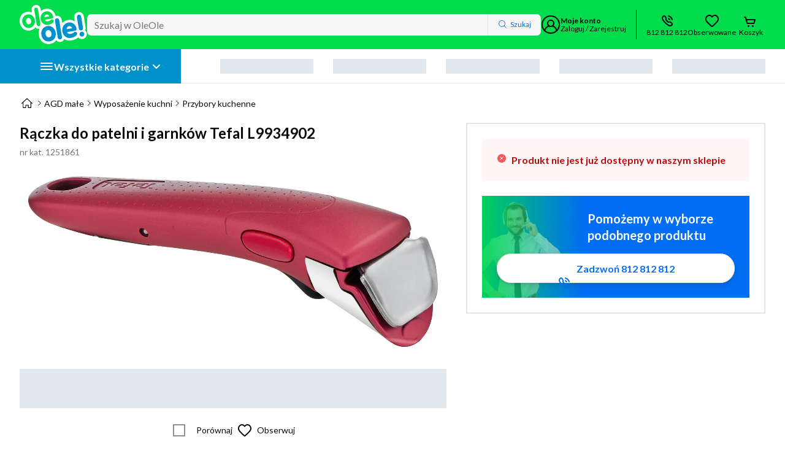

--- FILE ---
content_type: text/html; charset=utf-8
request_url: https://www.oleole.pl/przybory-kuchenne/tefal-l9934902.bhtml
body_size: 142328
content:
<!DOCTYPE html><html lang="pl" data-beasties-container><head>
    
    
    
    
    <link rel="manifest" href="/manifest.webmanifest">
    <meta charset="utf-8"><base href="/"><title>Tefal L9934902, Rączka do patelni i garnków  - cena i opinie - OleOle!</title><meta name="description" content="Rączka do patelni i garnków Tefal L9934902 w takiej cenie tylko w OleOle! Poznaj szczegóły, przeczytaj opinie użytkowników i zamów ten produkt już teraz!"><meta name="robots" content="index,follow"><meta name="viewport" content="width=device-width, initial-scale=1"><meta name="google-site-verification" content="LebRsXW4fJyCb_yRGdMc4aqITpJQVvSlCvxl3po4HX4"><meta name="google-site-verification" content="AmLrglcY3y_Wr3vGg0e2UXkxiN1B_5A7GQjHsjTgLZ4"><meta name="msvalidate.01" content="E3DFB86A02E616BDE7075B6E6B9F1F1E"><meta name="google-site-verification" content="LebRsXW4fJyCb_yRGdMc4aqITpJQVvSlCvxl3po4HX4"><meta name="google-site-verification" content="AmLrglcY3y_Wr3vGg0e2UXkxiN1B_5A7GQjHsjTgLZ4"><meta name="msvalidate.01" content="E3DFB86A02E616BDE7075B6E6B9F1F1E"><meta name="Author" content="OLEOLE"><meta property="og:title" content="Rączka do patelni i garnków Tefal L9934902"><meta property="og:url" content="https://www.oleole.pl/przybory-kuchenne/tefal-l9934902.bhtml"><meta property="og:type" content="product"><meta property="og:description" content="Rączka do patelni i garnków Tefal L9934902 w takiej cenie tylko w OleOle! Poznaj szczegóły, przeczytaj opinie użytkowników i zamów ten produkt już teraz!"><meta property="og:image" content="https://www.oleole.pl/socialMediaPhoto.ltr?plu=1251861"><meta property="twitter:title" content="Rączka do patelni i garnków Tefal L9934902"><meta property="twitter:url" content="https://www.oleole.pl/przybory-kuchenne/tefal-l9934902.bhtml"><meta property="twitter:description" content="Rączka do patelni i garnków Tefal L9934902 w takiej cenie tylko w OleOle! Poznaj szczegóły, przeczytaj opinie użytkowników i zamów ten produkt już teraz!"><meta property="twitter:image" content="https://www.oleole.pl/socialMediaPhoto.ltr?plu=1251861"><meta http-equiv="x-dns-prefetch-control" content="on"><meta http-equiv="content-type" content="text/html; charset=UTF-8"><link rel="canonical" href="https://www.oleole.pl/przybory-kuchenne/tefal-l9934902.bhtml"><link rel="icon" type="image/x-icon" href="/static-assets/favicon.b4d1.ico">

    
    
    

    <link rel="preconnect" href="https://fonts.googleapis.com">
    <link rel="preconnect" href="https://fonts.gstatic.com" crossorigin>

    <!-- verification tags -->
    
    
    
    <script type="application/ld+json" id="online-store-schema" data-ot-ignore>
      {
        "@context": "https://schema.org/",
        "@type": "OnlineStore",
        "logo": "https://www.oleole.pl/static-assets/logo-v2.svg",
        "name": "OleOle",
        "url": "https://www.oleole.pl",
        "sameAs": [
          "https://www.facebook.com/OleOlepl/",
          "https://www.youtube.com/channel/UCzd7v14M3hbhy2GKwcMFVuA"
        ],
        "contactPoint": {
          "contactType": "Customer Service",
          "telephone": "+48812812812"
        },
        "hasMerchantReturnPolicy": {
          "@type": "MerchantReturnPolicy",
          "returnPolicyCountry": "PL",
          "applicableCountry": "PL",
          "returnPolicyCategory": "https://schema.org/MerchantReturnFiniteReturnWindow",
          "merchantReturnDays": 14,
          "refundType": "fullRefund",
          "returnMethod": "https://schema.org/ReturnByMail",
          "returnFees": "https://schema.org/FreeReturn"
        }
      }
    </script><script type="application/ld+json" id="breadcrumb-schema">{"@context":"https://schema.org","@type":"BreadcrumbList","itemListElement":[{"@type":"ListItem","position":1,"item":{"name":"OleOle.pl","@id":"https://www.oleole.pl/"}},{"@type":"ListItem","position":2,"item":{"name":"AGD małe","@id":"www.oleole.pl/agd-male.bhtml"}},{"@type":"ListItem","position":3,"item":{"name":"Wyposażenie kuchni","@id":"www.oleole.pl/wyposazenie-kuchni.bhtml"}},{"@type":"ListItem","position":4,"item":{"name":"Przybory kuchenne","@id":"www.oleole.pl/przybory-kuchenne.bhtml"}},{"@type":"ListItem","position":5,"item":{"name":"Rączka do patelni i garnków Tefal L9934902"}}]}</script><script type="application/ld+json" id="product-card-schema">{"@context":"https://schema.org","@type":"Product","name":"Rączka do patelni i garnków Tefal L9934902","model":"L9934902","category":{"@type":"URL","value":"www.oleole.pl/przybory-kuchenne.bhtml"},"image":["https://f00.osfr.pl/foto/2/92903151297/a85a544a80e95f0e8a4f8ed445d9c629/tefal-l9934902,92903151297_2.webp"],"description":"Rączka do patelni i garnków Tefal L9934902 w OleOle. Wykonanie: tworzywo sztuczne, Gwarancja: 24 miesiące... Zobacz w OleOle!","brand":{"@type":"Brand","name":"Tefal"},"sku":"1251861","gtin13":"3168430271142","offers":{"@type":"Offer","priceCurrency":"PLN","price":0,"priceValidUntil":"2026-02-02","itemCondition":"http://schema.org/NewCondition","url":"www.oleole.pl/przybory-kuchenne/tefal-l9934902.bhtml","seller":{"@type":"Organization","name":"OleOle"},"shippingDetails":{"@type":"OfferShippingDetails","shippingRate":{"@type":"MonetaryAmount","minValue":0,"maxValue":50,"currency":"PLN"},"shippingDestination":{"@type":"DefinedRegion","addressCountry":"PL"},"deliveryTime":{"@type":"ShippingDeliveryTime","handlingTime":{"@type":"QuantitativeValue","minValue":0,"maxValue":1,"unitCode":"DAY"},"transitTime":{"@type":"QuantitativeValue","minValue":1,"maxValue":14,"unitCode":"DAY"}}},"hasMerchantReturnPolicy":{"@type":"MerchantReturnPolicy","applicableCountry":"PL","returnPolicyCategory":"https://schema.org/MerchantReturnFiniteReturnWindow","merchantReturnDays":14,"returnMethod":"https://schema.org/ReturnByMail","returnFees":"https://schema.org/FreeReturn"}}}</script>
  <style>:root{--primary-10:#016ef4;--primary-20:#076ae5;--primary-30:#2184fe;--primary-40:#6badfe;--primary-50:#b5d6ff;--primary-60:#cee4ff;--primary-70:#e6f1ff;--secondary-10:#00f154;--secondary-20:#00da21;--secondary-30:#65f579;--secondary-40:#9cf9a3;--secondary-50:#c6fcc8;--secondary-60:#e9fee9;--tertiary-10:#e40414;--tertiary-20:#cd0412;--tertiary-30:#e93643;--tertiary-40:#ec4f5a;--grey-10:#767676;--grey-20:#929292;--grey-30:#afafaf;--grey-40:#e5e5e5;--grey-50:#f1f1f1;--grey-60:#f7f7f7;--badge-10:#6eb040;--badge-20:#289299;--badge-30:#0ca3f5;--badge-40:#8038f8;--badge-50:#d82aa0;--badge-60:#f50a1b;--badge-70:#feb908;--rectangle-badge-10:#e30613;--rectangle-badge-20:#00dc4b;--rectangle-badge-30:#0090cc;--brand-10:#00dc4b;--brand-20:#0090cc;--brand-30:#ebebeb;--success-10:#00ab4f;--success-20:#006828;--success-30:#f3ffec;--warning-10:#ff781e;--warning-20:#ab4500;--warning-30:#fff2e9;--alert-10:#f55858;--alert-20:#bc0b0b;--alert-30:#fff7f7;--info-10:#473db2;--info-20:#c8c5e8;--info-30:#f7f6ff;--info-alt-10:#016ef4;--info-alt-20:#0a0a0a;--info-alt-30:#e6f1ff;--state-default:var(--grey-40);--state-hover:var(--grey-30);--state-focus:var(--primary-10);--state-active:var(--primary-10);--state-disabled:var(--grey-50);--state-disabled-text:var(--grey-10);--state-error:var(--alert-10);--state-highlighted:var(--primary-10);--state-focus-primary:#164194;--state-focus-secondary:var(--system-negative);--system-default:#0a0a0a;--system-negative:#fff;--system-background:#fff;--system-link:var(--primary-10);--system-link-visited:#5d1993;--promo-type-default:#e40414;--promo-layout-default:#0d0194;--promo-layout-background:#e6f1ff;--special-outlet:#108cff;--stars-active:#fed808;--stars-disabled:#dcdcdc;--rating-1:#e40414;--rating-2:#ff781e;--rating-3:#feb908;--rating-4:#00ab4f;--rating-5:#00ab4f;--sm-10:#007f86;--sm-20:#34a4aa;--sm-30:#f3feff;--highlighted-contrast:#0a0a0a;--highlighted-contrast-bg:#00dc4b;--highlighted-contrast-cover:#02b840;--highlighted-contrast-gradient:linear-gradient(90deg, rgba(0, 220, 75, .9) 0%, rgba(0, 220, 75, 0) 100%);--category-btn-text:var(--system-negative);--category-btn-default:var(--rectangle-badge-30);--category-btn-focus:var(--rectangle-badge-30);--category-btn-hover:var(--primary-30);--category-btn-pressed:var(--primary-30);--category-btn-sticky-default:var(--rectangle-badge-20);--category-btn-sticky-text-default:var(--system-default);--category-btn-sticky-focus:var(--rectangle-badge-20);--category-btn-sticky-text-focus:var(--system-default);--category-btn-sticky-hover:var(--rectangle-badge-30);--category-btn-sticky-text-hover:var(--system-negative);--category-btn-sticky-pressed:var(--system-negative);--category-btn-sticky-text-pressed:var(--system-default);--price-default:var(--tertiary-10);--font-type-default:Lato, -apple-system, Helvetica, Arial, sans-serif;--border--default:inset 0 0 0 2px var(--state-default);--border--hover:inset 0 0 0 2px var(--state-hover);--border--focus:0 0 2px 2px rgba(8, 118, 254, .3), inset 0 0 0 2px var(--state-focus);--border--active:inset 0 0 0 2px var(--system-default);--border--error:inset 0 0 0 2px var(--state-error);--border--disabled:inset 0 0 0 2px var(--state-default);--border--highlighted:inset 0 0 0 2px var(--state-highlighted);--border--white:inset 0 0 0 2px var(--system-negative);--shadow-box:0 10px 20px rgba(48, 49, 51, .07), 0 2px 7px rgba(40, 41, 42, .1);--shadow-layer--top:0 1px 7px rgba(0, 0, 0, .08), 0 1px 1px rgba(0, 0, 0, .03);--shadow-layer--middle:0 10px 20px rgba(48, 49, 51, .07), 0 2px 7px rgba(40, 41, 42, .1);--shadow-layer--bottom:0 -1px 7px rgba(0, 0, 0, .08), 0 -1px 1px rgba(0, 0, 0, .03);--shadow-control--light:0px 2px 4px 0 rgba(48, 49, 51, .08), 0 1px 1px 0 rgba(48, 49, 51, .12);--shadow-control--medium:0px 3px 6px 0 rgba(48, 49, 51, .12), 0 1px 2px 0 rgba(48, 49, 51, .16);--shadow-control--strong:0px 4px 8px 0 rgba(48, 49, 51, .16), 0 1px 3px 0 rgba(48, 49, 51, .2);--shadow-control--strong-border:0px 4px 8px 0 rgba(48, 49, 51, .16), 0 1px 3px 0 rgba(48, 49, 51, .2), 0 0 0 1px #e5e5e5 inset;--shadow-control--medium-border:0px 3px 6px 0 rgba(48, 49, 51, .12), 0 1px 2px 0 rgba(48, 49, 51, .16), 0 0 0 1px #e5e5e5 inset;--shadow-control--light-border:0px 2px 4px 0 rgba(48, 49, 51, .08), 0 1px 1px 0 rgba(48, 49, 51, .12), 0 0 0 1px #e5e5e5 inset;--shadow-control--strong-border-focus:0px 4px 8px 0 rgba(48, 49, 51, .16), 0 1px 3px 0 rgba(48, 49, 51, .2), 0 0 2px 2px rgba(1, 110, 244, .3), 0 0 0 2px #016ef4 inset;--shadow-control--medium-border-focus:0px 3px 6px 0 rgba(48, 49, 51, .12), 0 1px 2px 0 rgba(48, 49, 51, .16), 0 0 2px 2px rgba(1, 110, 244, .3), 0 0 0 2px #016ef4 inset;--shadow-control--light-border-focus:0px 2px 4px 0 rgba(48, 49, 51, .08), 0 1px 1px 0 rgba(48, 49, 51, .12), 0 0 2px 2px rgba(1, 110, 244, .3), 0 0 0 2px #016ef4 inset;--shadow-control--strong-border-pressed:0px 4px 8px 0 rgba(48, 49, 51, .16), 0 1px 3px 0 rgba(48, 49, 51, .2), 0 0 0 2px rgb(0, 0, 0) inset;--shadow-tab--inactive-left:inset -4px -4px 10px rgba(0, 0, 0, .15);--shadow-tab--inactive-right:inset 4px -4px 10px rgba(0, 0, 0, .15);--shadow-tab--active-left:2px -3px 5px rgba(0, 0, 0, .14);--shadow-tab--active-right:-3px -4px 5px rgba(0, 0, 0, .14);--main-1:1rem;--main-2:2rem;--main-3:3rem;--main-4:4rem;--main-5:5rem;--main-6:6rem;--main-7:7rem;--main-8:8rem;--main-9:9rem;--main-10:10rem;--main-11:11rem;--main-12:12rem;--main-13:13rem;--alt-1:1.5rem;--alt-2:3rem;--alt-3:4.5rem;--alt-4:6rem;--alt-5:7.5rem;--alt-6:9rem;--alt-7:10.5rem;--alt-8:12rem;--alt-9:13.5rem;--alt-10:15rem;--alt-11:16.5rem;--alt-12:18rem;--alt-13:19.5rem;--icon-scale-1:1rem;--icon-scale-2:1.5rem;--icon-scale-3:2rem;--button-scale-1:2rem;--button-scale-2:2.5rem;--button-scale-3:3rem;--space-1:.25rem;--space-2:.5rem;--space-3:.75rem;--space-4:1rem;--space-5:1.25rem;--space-6:1.5rem;--space-7:2rem;--space-8:2.25rem;--space-9:2.5rem;--space-10:3rem;--space-11:4rem;--space-12:7.5rem;--radius-default:4px;--radius-box:7px;--radius-layer:16px;--radius-big:48px;--radius-button:100px;--radius-circle:50%;--container-margin-large:2rem;--container-margin-default:1rem;--container-margin-small:.5rem;--breakpoint-1:375px;--breakpoint-2:400px;--breakpoint-3:480px;--breakpoint-4:600px;--breakpoint-5:720px;--breakpoint-6:840px;--breakpoint-7:960px;--breakpoint-8:1024px;--breakpoint-9:1280px;--breakpoint-10:1440px;--breakpoint-11:1600px;--breakpoint-12:1920px;--grid--gutter-mobile:1rem;--grid--margin-mobile:1rem;--grid--gutter-desktop:2rem;--grid--margin-desktop:2rem;--cta-primary-text-color:var(--system-negative);--cta-primary-default-bg-color:var(--primary-10);--cta-primary-hover-bg-color:var(--primary-30);--cta-primary-focus-bg-color:var(--primary-40);--cta-primary-pressed-bg-color:var(--primary-20);--cta-secondary-text-color:var(--system-default);--cta-secondary-default-bg-color:var(--secondary-10);--cta-secondary-hover-bg-color:var(--secondary-30);--cta-secondary-focus-bg-color:var(--secondary-40);--cta-secondary-pressed-bg-color:var(--secondary-20);--cta-white-text-color:var(--primary-10);--cta-white-default-bg-color:var(--system-background);--cta-white-hover-bg-color:var(--primary-70);--cta-white-focus-bg-color:var(--primary-40);--cta-white-pressed-bg-color:var(--primary-50);--cta-tertiary-text-color:var(--system-negative);--cta-tertiary-default-bg-color:var(--tertiary-10);--cta-tertiary-hover-bg-color:var(--tertiary-30);--cta-tertiary-focus-bg-color:var(--tertiary-40);--cta-tertiary-pressed-bg-color:var(--tertiary-20);--cta-transparent-text-color:var(--primary-10);--cta-transparent-hover-text-color:var(--primary-30);--cta-transparent-pressed-text-color:var(--primary-20);--cta-disabled-bg-color:var(--state-disabled);--cta-disabled-text-color:var(--state-disabled-text);--ref-color-link:var(--primary-10);--ref-color-link-hover:var(--primary-30);--ref-color-link-focus:var(--primary-10);--ref-color-link-pressed:var(--primary-20);--ref-color-link-disabled:var(--state-disabled-text);--ref-color-default:var(--system-default);--ref-color-default-focus:var(--system-default);--ref-color-default-pressed:var(--grey-20);--ref-color-default-disabled:var(--grey-10);--ref-color-white:var(--system-negative);--ref-color-white-focus:var(--system-negative);--ref-color-white-pressed:var(--grey-40);--ref-color-white-disabled:var(--grey-30);--nacho-background-color:var(--system-background);--nacho-text-color:var(--primary-10);--nacho-disabled-background-color:var(--grey-50);--nacho-disabled-text-color:var(--grey-10);--taco-background-color:var(--system-background);--taco-text-color:var(--primary-10);--taco-hover-background-color:var(--primary-70);--taco-hover-text-color:var(--primary-10);--taco-pressed-background-color:var(--primary-50);--taco-pressed-text-color:var(--primary-10);--taco-disabled-background-color:var(--grey-50);--taco-disabled-text-color:var(--grey-10);--radio-default-bg-color:var(--system-background);--radio-default-border-color:var(--grey-20);--radio-hover-ripple-color:var(--grey-50);--radio-focus-ripple-color:var(--grey-40);--radio-pressed-ripple-color:var(--grey-30);--radio-checked-bg-color:var(--system-default);--radio-checked-border-color:var(--system-default);--radio-checked-hover-ripple-color:var(--grey-50);--radio-checked-focus-ripple-color:var(--grey-40);--radio-checked-pressed-ripple-color:var(--grey-30);--radio-invalid-bg-color:var(--alert-30);--radio-invalid-border-color:var(--alert-10);--radio-disabled-bg-color:var(--grey-50);--radio-disabled-border-color:var(--grey-30);--radio-checked-disabled-border-color:var(--grey-30);--checkbox-default-bg-color:var(--system-background);--checkbox-icon-color:var(--system-negative);--checkbox-default-border-color:var(--grey-20);--checkbox-checked-bg-color:var(--system-default);--checkbox-focused-ripple-color:var(--grey-40);--checkbox-checked-focused-ripple-color:var(--grey-40);--checkbox-hovered-ripple-color:var(--grey-50);--checkbox-checked-hovered-ripple-color:var(--grey-50);--checkbox-pressed-ripple-color:var(--grey-30);--checkbox-checked-pressed-ripple-color:var(--grey-30);--checkbox-invalid-bg-color:var(--alert-30);--checkbox-invalid-border-color:var(--alert-10);--checkbox-invalid-icon-color:var(--alert-10);--checkbox-disabled-bg-color:var(--grey-50);--checkbox-disabled-border-color:var(--grey-30);--checkbox-checked-disabled-bg-color:var(--grey-10);--hint-text-size:.75rem;--hint-line-height:1rem;--hint-color:var(--grey-10);--block-leading-icon-color:var(--grey-10);--sort-control-primary-text-color:var(--system-negative);--sort-control-primary-default-bg-color:var(--primary-10);--sort-control-primary-hover-bg-color:var(--primary-30);--sort-control-primary-focus-bg-color:var(--primary-40);--sort-control-primary-pressed-bg-color:var(--primary-20);--sort-control-secondary-text-color:var(--system-default);--sort-control-secondary-default-bg-color:var(--secondary-10);--sort-control-secondary-hover-bg-color:var(--secondary-30);--sort-control-secondary-focus-bg-color:var(--secondary-40);--sort-control-secondary-pressed-bg-color:var(--secondary-20);--sort-control-white-text-color:var(--system-default);--sort-control-white-default-bg-color:var(--system-background);--sort-control-white-hover-bg-color:var(--grey-60);--sort-control-white-focus-bg-color:var(--grey-40);--sort-control-white-pressed-bg-color:var(--grey-50);--sort-control-tertiary-text-color:var(--system-negative);--sort-control-tertiary-default-bg-color:var(--tertiary-10);--sort-control-tertiary-hover-bg-color:var(--tertiary-30);--sort-control-tertiary-focus-bg-color:var(--tertiary-40);--sort-control-tertiary-pressed-bg-color:var(--tertiary-20);--sort-control-transparent-text-color:var(--system-default);--sort-control-transparent-hover-text-color:var(--primary-30);--sort-control-transparent-pressed-text-color:var(--primary-20);--sort-control-disabled-bg-color:var(--state-disabled);--sort-control-disabled-text-color:var(--state-disabled-text)}html{scrollbar-gutter:stable}.no-script-header-mark{display:block;width:100vw;position:fixed;z-index:1002;top:0;left:0;height:2px}.no-script-msg__container{background-color:var(--alert-30);width:100%;padding:1rem;margin-top:2px}@media (min-width: 1024px){.no-script-msg__container{padding:1.5rem}}.no-script-msg__alert{display:flex;margin-bottom:.5rem}.no-script-msg__icon{height:var(--icon-scale-1);margin-right:.5rem}.no-script-msg__title{color:var(--alert-20);font-weight:700;font-size:.875rem;line-height:1.1875rem}@media (min-width: 1024px){.no-script-msg__title{font-size:1rem;line-height:1.3125rem}}.no-script-msg__description{color:var(--alert-20);font-size:.75rem;line-height:1rem}@media (min-width: 1024px){.no-script-msg__description{font-size:.875rem;line-height:1.1875rem}}</style><style>.badge-container{position:relative;overflow:initial!important}:root{--primary-10: #016ef4;--primary-20: #076ae5;--primary-30: #2184fe;--primary-40: #6badfe;--primary-50: #b5d6ff;--primary-60: #cee4ff;--primary-70: #e6f1ff;--secondary-10: #00f154;--secondary-20: #00da21;--secondary-30: #65f579;--secondary-40: #9cf9a3;--secondary-50: #c6fcc8;--secondary-60: #e9fee9;--tertiary-10: #e40414;--tertiary-20: #cd0412;--tertiary-30: #e93643;--tertiary-40: #ec4f5a;--grey-10: #767676;--grey-20: #929292;--grey-30: #afafaf;--grey-40: #e5e5e5;--grey-50: #f1f1f1;--grey-60: #f7f7f7;--badge-10: #6eb040;--badge-20: #289299;--badge-30: #0ca3f5;--badge-40: #8038f8;--badge-50: #d82aa0;--badge-60: #f50a1b;--badge-70: #feb908;--rectangle-badge-10: #e30613;--rectangle-badge-20: #00dc4b;--rectangle-badge-30: #0090cc;--brand-10: #00dc4b;--brand-20: #0090cc;--brand-30: #ebebeb;--success-10: #00ab4f;--success-20: #006828;--success-30: #f3ffec;--warning-10: #ff781e;--warning-20: #ab4500;--warning-30: #fff2e9;--alert-10: #f55858;--alert-20: #bc0b0b;--alert-30: #fff7f7;--info-10: #473db2;--info-20: #c8c5e8;--info-30: #f7f6ff;--info-alt-10: #016ef4;--info-alt-20: #0a0a0a;--info-alt-30: #e6f1ff;--state-default: var(--grey-40);--state-hover: var(--grey-30);--state-focus: var(--primary-10);--state-active: var(--primary-10);--state-disabled: var(--grey-50);--state-disabled-text: var(--grey-10);--state-error: var(--alert-10);--state-highlighted: var(--primary-10);--state-focus-primary: #164194;--state-focus-secondary: var(--system-negative);--system-default: #0a0a0a;--system-negative: #fff;--system-background: #fff;--system-link: var(--primary-10);--system-link-visited: #5d1993;--promo-type-default: #e40414;--promo-layout-default: #0d0194;--promo-layout-background: #e6f1ff;--special-outlet: #108cff;--stars-active: #fed808;--stars-disabled: #dcdcdc;--rating-1: #e40414;--rating-2: #ff781e;--rating-3: #feb908;--rating-4: #00ab4f;--rating-5: #00ab4f;--sm-10: #007f86;--sm-20: #34a4aa;--sm-30: #f3feff;--highlighted-contrast: #0a0a0a;--highlighted-contrast-bg: #00dc4b;--highlighted-contrast-cover: #02b840;--highlighted-contrast-gradient: linear-gradient(90deg, rgba(0, 220, 75, .9) 0%, rgba(0, 220, 75, 0) 100%);--category-btn-text: var(--system-negative);--category-btn-default: var(--rectangle-badge-30);--category-btn-focus: var(--rectangle-badge-30);--category-btn-hover: var(--primary-30);--category-btn-pressed: var(--primary-30);--category-btn-sticky-default: var(--rectangle-badge-20);--category-btn-sticky-text-default: var(--system-default);--category-btn-sticky-focus: var(--rectangle-badge-20);--category-btn-sticky-text-focus: var(--system-default);--category-btn-sticky-hover: var(--rectangle-badge-30);--category-btn-sticky-text-hover: var(--system-negative);--category-btn-sticky-pressed: var(--system-negative);--category-btn-sticky-text-pressed: var(--system-default);--price-default: var(--tertiary-10);--font-type-default: Lato, -apple-system, Helvetica, Arial, sans-serif;--border--default: inset 0 0 0 2px var(--state-default);--border--hover: inset 0 0 0 2px var(--state-hover);--border--focus: 0 0 2px 2px rgba(8, 118, 254, .3), inset 0 0 0 2px var(--state-focus);--border--active: inset 0 0 0 2px var(--system-default);--border--error: inset 0 0 0 2px var(--state-error);--border--disabled: inset 0 0 0 2px var(--state-default);--border--highlighted: inset 0 0 0 2px var(--state-highlighted);--border--white: inset 0 0 0 2px var(--system-negative);--shadow-box: 0 10px 20px rgba(48, 49, 51, .07), 0 2px 7px rgba(40, 41, 42, .1);--shadow-layer--top: 0 1px 7px rgba(0, 0, 0, .08), 0 1px 1px rgba(0, 0, 0, .03);--shadow-layer--middle: 0 10px 20px rgba(48, 49, 51, .07), 0 2px 7px rgba(40, 41, 42, .1);--shadow-layer--bottom: 0 -1px 7px rgba(0, 0, 0, .08), 0 -1px 1px rgba(0, 0, 0, .03);--shadow-control--light: 0px 2px 4px 0 rgba(48, 49, 51, .08), 0 1px 1px 0 rgba(48, 49, 51, .12);--shadow-control--medium: 0px 3px 6px 0 rgba(48, 49, 51, .12), 0 1px 2px 0 rgba(48, 49, 51, .16);--shadow-control--strong: 0px 4px 8px 0 rgba(48, 49, 51, .16), 0 1px 3px 0 rgba(48, 49, 51, .2);--shadow-control--strong-border: 0px 4px 8px 0 rgba(48, 49, 51, .16), 0 1px 3px 0 rgba(48, 49, 51, .2), 0 0 0 1px #e5e5e5 inset;--shadow-control--medium-border: 0px 3px 6px 0 rgba(48, 49, 51, .12), 0 1px 2px 0 rgba(48, 49, 51, .16), 0 0 0 1px #e5e5e5 inset;--shadow-control--light-border: 0px 2px 4px 0 rgba(48, 49, 51, .08), 0 1px 1px 0 rgba(48, 49, 51, .12), 0 0 0 1px #e5e5e5 inset;--shadow-control--strong-border-focus: 0px 4px 8px 0 rgba(48, 49, 51, .16), 0 1px 3px 0 rgba(48, 49, 51, .2), 0 0 2px 2px rgba(1, 110, 244, .3), 0 0 0 2px #016ef4 inset;--shadow-control--medium-border-focus: 0px 3px 6px 0 rgba(48, 49, 51, .12), 0 1px 2px 0 rgba(48, 49, 51, .16), 0 0 2px 2px rgba(1, 110, 244, .3), 0 0 0 2px #016ef4 inset;--shadow-control--light-border-focus: 0px 2px 4px 0 rgba(48, 49, 51, .08), 0 1px 1px 0 rgba(48, 49, 51, .12), 0 0 2px 2px rgba(1, 110, 244, .3), 0 0 0 2px #016ef4 inset;--shadow-control--strong-border-pressed: 0px 4px 8px 0 rgba(48, 49, 51, .16), 0 1px 3px 0 rgba(48, 49, 51, .2), 0 0 0 2px rgb(0, 0, 0) inset;--shadow-tab--inactive-left: inset -4px -4px 10px rgba(0, 0, 0, .15);--shadow-tab--inactive-right: inset 4px -4px 10px rgba(0, 0, 0, .15);--shadow-tab--active-left: 2px -3px 5px rgba(0, 0, 0, .14);--shadow-tab--active-right: -3px -4px 5px rgba(0, 0, 0, .14);--main-1: 1rem;--main-2: 2rem;--main-3: 3rem;--main-4: 4rem;--main-5: 5rem;--main-6: 6rem;--main-7: 7rem;--main-8: 8rem;--main-9: 9rem;--main-10: 10rem;--main-11: 11rem;--main-12: 12rem;--main-13: 13rem;--alt-1: 1.5rem;--alt-2: 3rem;--alt-3: 4.5rem;--alt-4: 6rem;--alt-5: 7.5rem;--alt-6: 9rem;--alt-7: 10.5rem;--alt-8: 12rem;--alt-9: 13.5rem;--alt-10: 15rem;--alt-11: 16.5rem;--alt-12: 18rem;--alt-13: 19.5rem;--icon-scale-1: 1rem;--icon-scale-2: 1.5rem;--icon-scale-3: 2rem;--button-scale-1: 2rem;--button-scale-2: 2.5rem;--button-scale-3: 3rem;--space-1: .25rem;--space-2: .5rem;--space-3: .75rem;--space-4: 1rem;--space-5: 1.25rem;--space-6: 1.5rem;--space-7: 2rem;--space-8: 2.25rem;--space-9: 2.5rem;--space-10: 3rem;--space-11: 4rem;--space-12: 7.5rem;--radius-default: 4px;--radius-box: 7px;--radius-layer: 16px;--radius-big: 48px;--radius-button: 100px;--radius-circle: 50%;--container-margin-large: 2rem;--container-margin-default: 1rem;--container-margin-small: .5rem;--breakpoint-1: 375px;--breakpoint-2: 400px;--breakpoint-3: 480px;--breakpoint-4: 600px;--breakpoint-5: 720px;--breakpoint-6: 840px;--breakpoint-7: 960px;--breakpoint-8: 1024px;--breakpoint-9: 1280px;--breakpoint-10: 1440px;--breakpoint-11: 1600px;--breakpoint-12: 1920px;--grid--gutter-mobile: 1rem;--grid--margin-mobile: 1rem;--grid--gutter-desktop: 2rem;--grid--margin-desktop: 2rem;--cta-primary-text-color: var(--system-negative);--cta-primary-default-bg-color: var(--primary-10);--cta-primary-hover-bg-color: var(--primary-30);--cta-primary-focus-bg-color: var(--primary-40);--cta-primary-pressed-bg-color: var(--primary-20);--cta-secondary-text-color: var(--system-default);--cta-secondary-default-bg-color: var(--secondary-10);--cta-secondary-hover-bg-color: var(--secondary-30);--cta-secondary-focus-bg-color: var(--secondary-40);--cta-secondary-pressed-bg-color: var(--secondary-20);--cta-white-text-color: var(--primary-10);--cta-white-default-bg-color: var(--system-background);--cta-white-hover-bg-color: var(--primary-70);--cta-white-focus-bg-color: var(--primary-40);--cta-white-pressed-bg-color: var(--primary-50);--cta-tertiary-text-color: var(--system-negative);--cta-tertiary-default-bg-color: var(--tertiary-10);--cta-tertiary-hover-bg-color: var(--tertiary-30);--cta-tertiary-focus-bg-color: var(--tertiary-40);--cta-tertiary-pressed-bg-color: var(--tertiary-20);--cta-transparent-text-color: var(--primary-10);--cta-transparent-hover-text-color: var(--primary-30);--cta-transparent-pressed-text-color: var(--primary-20);--cta-disabled-bg-color: var(--state-disabled);--cta-disabled-text-color: var(--state-disabled-text);--ref-color-link: var(--primary-10);--ref-color-link-hover: var(--primary-30);--ref-color-link-focus: var(--primary-10);--ref-color-link-pressed: var(--primary-20);--ref-color-link-disabled: var(--state-disabled-text);--ref-color-default: var(--system-default);--ref-color-default-focus: var(--system-default);--ref-color-default-pressed: var(--grey-20);--ref-color-default-disabled: var(--grey-10);--ref-color-white: var(--system-negative);--ref-color-white-focus: var(--system-negative);--ref-color-white-pressed: var(--grey-40);--ref-color-white-disabled: var(--grey-30);--nacho-background-color: var(--system-background);--nacho-text-color: var(--primary-10);--nacho-disabled-background-color: var(--grey-50);--nacho-disabled-text-color: var(--grey-10);--taco-background-color: var(--system-background);--taco-text-color: var(--primary-10);--taco-hover-background-color: var(--primary-70);--taco-hover-text-color: var(--primary-10);--taco-pressed-background-color: var(--primary-50);--taco-pressed-text-color: var(--primary-10);--taco-disabled-background-color: var(--grey-50);--taco-disabled-text-color: var(--grey-10);--radio-default-bg-color: var(--system-background);--radio-default-border-color: var(--grey-20);--radio-hover-ripple-color: var(--grey-50);--radio-focus-ripple-color: var(--grey-40);--radio-pressed-ripple-color: var(--grey-30);--radio-checked-bg-color: var(--system-default);--radio-checked-border-color: var(--system-default);--radio-checked-hover-ripple-color: var(--grey-50);--radio-checked-focus-ripple-color: var(--grey-40);--radio-checked-pressed-ripple-color: var(--grey-30);--radio-invalid-bg-color: var(--alert-30);--radio-invalid-border-color: var(--alert-10);--radio-disabled-bg-color: var(--grey-50);--radio-disabled-border-color: var(--grey-30);--radio-checked-disabled-border-color: var(--grey-30);--checkbox-default-bg-color: var(--system-background);--checkbox-icon-color: var(--system-negative);--checkbox-default-border-color: var(--grey-20);--checkbox-checked-bg-color: var(--system-default);--checkbox-focused-ripple-color: var(--grey-40);--checkbox-checked-focused-ripple-color: var(--grey-40);--checkbox-hovered-ripple-color: var(--grey-50);--checkbox-checked-hovered-ripple-color: var(--grey-50);--checkbox-pressed-ripple-color: var(--grey-30);--checkbox-checked-pressed-ripple-color: var(--grey-30);--checkbox-invalid-bg-color: var(--alert-30);--checkbox-invalid-border-color: var(--alert-10);--checkbox-invalid-icon-color: var(--alert-10);--checkbox-disabled-bg-color: var(--grey-50);--checkbox-disabled-border-color: var(--grey-30);--checkbox-checked-disabled-bg-color: var(--grey-10);--hint-text-size: .75rem;--hint-line-height: 1rem;--hint-color: var(--grey-10);--block-leading-icon-color: var(--grey-10);--sort-control-primary-text-color: var(--system-negative);--sort-control-primary-default-bg-color: var(--primary-10);--sort-control-primary-hover-bg-color: var(--primary-30);--sort-control-primary-focus-bg-color: var(--primary-40);--sort-control-primary-pressed-bg-color: var(--primary-20);--sort-control-secondary-text-color: var(--system-default);--sort-control-secondary-default-bg-color: var(--secondary-10);--sort-control-secondary-hover-bg-color: var(--secondary-30);--sort-control-secondary-focus-bg-color: var(--secondary-40);--sort-control-secondary-pressed-bg-color: var(--secondary-20);--sort-control-white-text-color: var(--system-default);--sort-control-white-default-bg-color: var(--system-background);--sort-control-white-hover-bg-color: var(--grey-60);--sort-control-white-focus-bg-color: var(--grey-40);--sort-control-white-pressed-bg-color: var(--grey-50);--sort-control-tertiary-text-color: var(--system-negative);--sort-control-tertiary-default-bg-color: var(--tertiary-10);--sort-control-tertiary-hover-bg-color: var(--tertiary-30);--sort-control-tertiary-focus-bg-color: var(--tertiary-40);--sort-control-tertiary-pressed-bg-color: var(--tertiary-20);--sort-control-transparent-text-color: var(--system-default);--sort-control-transparent-hover-text-color: var(--primary-30);--sort-control-transparent-pressed-text-color: var(--primary-20);--sort-control-disabled-bg-color: var(--state-disabled);--sort-control-disabled-text-color: var(--state-disabled-text)}html{scrollbar-gutter:stable}.no-script-header-mark{display:block;width:100vw;position:fixed;z-index:1002;top:0;left:0;height:2px}.no-script-msg__container{background-color:var(--alert-30);width:100%;padding:1rem;margin-top:2px}@media (min-width: 1024px){.no-script-msg__container{padding:1.5rem}}.no-script-msg__alert{display:flex;margin-bottom:.5rem}.no-script-msg__icon{height:var(--icon-scale-1);margin-right:.5rem}.no-script-msg__title{color:var(--alert-20);font-weight:700;font-size:.875rem;line-height:1.1875rem}@media (min-width: 1024px){.no-script-msg__title{font-size:1rem;line-height:1.3125rem}}.no-script-msg__description{color:var(--alert-20);font-size:.75rem;line-height:1rem}@media (min-width: 1024px){.no-script-msg__description{font-size:.875rem;line-height:1.1875rem}}@media (hover: none){button,a,input{touch-action:manipulation}}
</style><link rel="stylesheet" href="static-assets/styles.96a255b56639a590.css" media="print" onload="this.media='all'"><noscript><link rel="stylesheet" href="static-assets/styles.96a255b56639a590.css" media="all"></noscript><style ng-app-id="ng">/*! normalize.css v8.0.1 | MIT License | github.com/necolas/normalize.css */html{line-height:1.15;-webkit-text-size-adjust:100%}body{margin:0}main{display:block}h1{font-size:2em;margin:.67em 0}hr{box-sizing:content-box;height:0;overflow:visible}pre{font-family:monospace;font-size:1em}a{background-color:transparent}abbr[title]{border-bottom:none;text-decoration:underline}b,strong{font-weight:bolder}code,kbd,samp{font-family:monospace;font-size:1em}small{font-size:80%}sub,sup{font-size:75%;line-height:0;position:relative;vertical-align:baseline}sub{bottom:-.25em}sup{top:-.5em}img{border-style:none}button,input,optgroup,select,textarea{font-family:inherit;font-size:100%;line-height:1.15;margin:0}button,input{overflow:visible}button,select{text-transform:none}button,[type=button],[type=reset],[type=submit]{-webkit-appearance:button}button::-moz-focus-inner,[type=button]::-moz-focus-inner,[type=reset]::-moz-focus-inner,[type=submit]::-moz-focus-inner{border-style:none;padding:0}button:-moz-focusring,[type=button]:-moz-focusring,[type=reset]:-moz-focusring,[type=submit]:-moz-focusring{outline:1px dotted ButtonText}fieldset{padding:.35em .75em .625em}legend{box-sizing:border-box;color:inherit;display:table;max-width:100%;padding:0;white-space:normal}progress{vertical-align:baseline}textarea{overflow:auto}[type=checkbox],[type=radio]{box-sizing:border-box;padding:0}[type=number]::-webkit-inner-spin-button,[type=number]::-webkit-outer-spin-button{height:auto}[type=search]{-webkit-appearance:textfield;outline-offset:-2px}[type=search]::-webkit-search-decoration{-webkit-appearance:none}::-webkit-file-upload-button{-webkit-appearance:button;font:inherit}details{display:block}summary{display:list-item}template{display:none}[hidden]{display:none}*,*:before,*:after{box-sizing:border-box}a{text-decoration:none;color:inherit;cursor:pointer}button{background-color:transparent;color:inherit;border-width:0;padding:0;cursor:pointer}figure{margin:0}input::-moz-focus-inner{border:0;padding:0;margin:0}ul,ol,dd{margin:0;padding:0;list-style:none}h1,h2,h3,h4,h5,h6{margin:0;font-size:inherit;font-weight:inherit}p{margin:0}cite{font-style:normal}fieldset{border-width:0;padding:0;margin:0}body,div,dl,dt,dd,ul,ol,li,h1,h2,h3,h4,h5,h6,pre,form,fieldset,input,textarea,p,blockquote,th,td{margin:0;padding:0}table{border-collapse:collapse;border-spacing:0}fieldset,img{border:0}address,caption,cite,dfn,th,var{font-style:normal;font-weight:400}caption,th{text-align:left}h1,h2,h3,h4,h5,h6{font-size:100%;font-weight:400}q:before,q:after{content:""}abbr,acronym{border:0}html{text-rendering:optimizeLegibility;font-variant-ligatures:none;-webkit-font-variant-ligatures:none;-moz-osx-font-smoothing:grayscale;-webkit-font-smoothing:antialiased;text-shadow:rgba(0,0,0,.01) 0 0 1px}body{font-family:var(--font-type-default, sans-serif);font-size:.75rem;font-weight:400;line-height:1.36;color:var(--system-default)}.sr-only{position:absolute!important;width:1px!important;height:1px!important;padding:0!important;margin:-1px!important;overflow:hidden!important;clip:rect(0,0,0,0)!important;white-space:nowrap!important;border:0!important}:root{--eui-duration: .3s;--eui-timing-function: ease-in-out}.eui-global-scrollblock{overflow:hidden}.eui-tooltip-host{cursor:pointer}.border--none{position:relative}.border--none:before{content:"";position:absolute;top:0;left:0;width:100%;height:100%;pointer-events:none;z-index:var(--border-index, 1);border-radius:var(--radius, 0);box-shadow:none}.border--default{position:relative}.border--default:before{content:"";position:absolute;top:0;left:0;width:100%;height:100%;pointer-events:none;z-index:var(--border-index, 1);border-radius:var(--radius, 0);box-shadow:var(--border--default)}.border--hover{position:relative}.border--hover:before{content:"";position:absolute;top:0;left:0;width:100%;height:100%;pointer-events:none;z-index:var(--border-index, 1);border-radius:var(--radius, 0);box-shadow:var(--border--hover)}.border--focus{position:relative}.border--focus:before{content:"";position:absolute;top:0;left:0;width:100%;height:100%;pointer-events:none;z-index:var(--border-index, 1);border-radius:var(--radius, 0);box-shadow:var(--border--focus)}.border--active{position:relative}.border--active:before{content:"";position:absolute;top:0;left:0;width:100%;height:100%;pointer-events:none;z-index:var(--border-index, 1);border-radius:var(--radius, 0);box-shadow:var(--border--active)}.border--error{position:relative}.border--error:before{content:"";position:absolute;top:0;left:0;width:100%;height:100%;pointer-events:none;z-index:var(--border-index, 1);border-radius:var(--radius, 0);box-shadow:var(--border--error)}.border--disabled{position:relative}.border--disabled:before{content:"";position:absolute;top:0;left:0;width:100%;height:100%;pointer-events:none;z-index:var(--border-index, 1);border-radius:var(--radius, 0);box-shadow:var(--border--disabled)}.border--highlighted{position:relative}.border--highlighted:before{content:"";position:absolute;top:0;left:0;width:100%;height:100%;pointer-events:none;z-index:var(--border-index, 1);border-radius:var(--radius, 0);box-shadow:var(--border--highlighted)}.border--white{position:relative}.border--white:before{content:"";position:absolute;top:0;left:0;width:100%;height:100%;pointer-events:none;z-index:var(--border-index, 1);border-radius:var(--radius, 0);box-shadow:var(--border--white)}.text-system-default{color:var(--system-default)}.fill-system-default{fill:var(--system-default)}.bg-system-default{background-color:var(--system-default)}.text-system-negative{color:var(--system-negative)}.fill-system-negative{fill:var(--system-negative)}.bg-system-negative{background-color:var(--system-negative)}.text-system-background{color:var(--system-background)}.fill-system-background{fill:var(--system-background)}.bg-system-background{background-color:var(--system-background)}.text-system-link{color:var(--system-link)}.fill-system-link{fill:var(--system-link)}.bg-system-link{background-color:var(--system-link)}.text-system-link-visited{color:var(--system-link-visited)}.fill-system-link-visited{fill:var(--system-link-visited)}.bg-system-link-visited{background-color:var(--system-link-visited)}.text-primary-10{color:var(--primary-10)}.fill-primary-10{fill:var(--primary-10)}.bg-primary-10{background-color:var(--primary-10)}.text-primary-20{color:var(--primary-20)}.fill-primary-20{fill:var(--primary-20)}.bg-primary-20{background-color:var(--primary-20)}.text-primary-30{color:var(--primary-30)}.fill-primary-30{fill:var(--primary-30)}.bg-primary-30{background-color:var(--primary-30)}.text-primary-40{color:var(--primary-40)}.fill-primary-40{fill:var(--primary-40)}.bg-primary-40{background-color:var(--primary-40)}.text-primary-50{color:var(--primary-50)}.fill-primary-50{fill:var(--primary-50)}.bg-primary-50{background-color:var(--primary-50)}.text-primary-60{color:var(--primary-60)}.fill-primary-60{fill:var(--primary-60)}.bg-primary-60{background-color:var(--primary-60)}.text-primary-70{color:var(--primary-70)}.fill-primary-70{fill:var(--primary-70)}.bg-primary-70{background-color:var(--primary-70)}.text-secondary-10{color:var(--secondary-10)}.fill-secondary-10{fill:var(--secondary-10)}.bg-secondary-10{background-color:var(--secondary-10)}.text-secondary-20{color:var(--secondary-20)}.fill-secondary-20{fill:var(--secondary-20)}.bg-secondary-20{background-color:var(--secondary-20)}.text-secondary-30{color:var(--secondary-30)}.fill-secondary-30{fill:var(--secondary-30)}.bg-secondary-30{background-color:var(--secondary-30)}.text-secondary-40{color:var(--secondary-40)}.fill-secondary-40{fill:var(--secondary-40)}.bg-secondary-40{background-color:var(--secondary-40)}.text-secondary-50{color:var(--secondary-50)}.fill-secondary-50{fill:var(--secondary-50)}.bg-secondary-50{background-color:var(--secondary-50)}.text-secondary-60{color:var(--secondary-60)}.fill-secondary-60{fill:var(--secondary-60)}.bg-secondary-60{background-color:var(--secondary-60)}.text-tertiary-10{color:var(--tertiary-10)}.fill-tertiary-10{fill:var(--tertiary-10)}.bg-tertiary-10{background-color:var(--tertiary-10)}.text-tertiary-20{color:var(--tertiary-20)}.fill-tertiary-20{fill:var(--tertiary-20)}.bg-tertiary-20{background-color:var(--tertiary-20)}.text-tertiary-30{color:var(--tertiary-30)}.fill-tertiary-30{fill:var(--tertiary-30)}.bg-tertiary-30{background-color:var(--tertiary-30)}.text-tertiary-40{color:var(--tertiary-40)}.fill-tertiary-40{fill:var(--tertiary-40)}.bg-tertiary-40{background-color:var(--tertiary-40)}.text-grey-10{color:var(--grey-10)}.fill-grey-10{fill:var(--grey-10)}.bg-grey-10{background-color:var(--grey-10)}.text-grey-20{color:var(--grey-20)}.fill-grey-20{fill:var(--grey-20)}.bg-grey-20{background-color:var(--grey-20)}.text-grey-30{color:var(--grey-30)}.fill-grey-30{fill:var(--grey-30)}.bg-grey-30{background-color:var(--grey-30)}.text-grey-40{color:var(--grey-40)}.fill-grey-40{fill:var(--grey-40)}.bg-grey-40{background-color:var(--grey-40)}.text-grey-50{color:var(--grey-50)}.fill-grey-50{fill:var(--grey-50)}.bg-grey-50{background-color:var(--grey-50)}.text-grey-60{color:var(--grey-60)}.fill-grey-60{fill:var(--grey-60)}.bg-grey-60{background-color:var(--grey-60)}.text-brand-10{color:var(--brand-10)}.fill-brand-10{fill:var(--brand-10)}.bg-brand-10{background-color:var(--brand-10)}.text-brand-20{color:var(--brand-20)}.fill-brand-20{fill:var(--brand-20)}.bg-brand-20{background-color:var(--brand-20)}.text-brand-30{color:var(--brand-30)}.fill-brand-30{fill:var(--brand-30)}.bg-brand-30{background-color:var(--brand-30)}.text-brand-40{color:var(--brand-40)}.fill-brand-40{fill:var(--brand-40)}.bg-brand-40{background-color:var(--brand-40)}.text-badge-10{color:var(--rectangle-badge-10)}.fill-badge-10{fill:var(--rectangle-badge-10)}.bg-badge-10{background-color:var(--rectangle-badge-10)}.text-badge-20{color:var(--rectangle-badge-20)}.fill-badge-20{fill:var(--rectangle-badge-20)}.bg-badge-20{background-color:var(--rectangle-badge-20)}.text-badge-30{color:var(--rectangle-badge-30)}.fill-badge-30{fill:var(--rectangle-badge-30)}.bg-badge-30{background-color:var(--rectangle-badge-30)}.text-badge-40{color:var(--badge-40)}.fill-badge-40{fill:var(--badge-40)}.bg-badge-40{background-color:var(--badge-40)}.text-badge-50{color:var(--badge-50)}.fill-badge-50{fill:var(--badge-50)}.bg-badge-50{background-color:var(--badge-50)}.text-badge-60{color:var(--badge-60)}.fill-badge-60{fill:var(--badge-60)}.bg-badge-60{background-color:var(--badge-60)}.text-badge-70{color:var(--badge-70)}.fill-badge-70{fill:var(--badge-70)}.bg-badge-70{background-color:var(--badge-70)}.text-success-10{color:var(--success-10)}.fill-success-10{fill:var(--success-10)}.bg-success-10{background-color:var(--success-10)}.text-success-20{color:var(--success-20)}.fill-success-20{fill:var(--success-20)}.bg-success-20{background-color:var(--success-20)}.text-success-30{color:var(--success-30)}.fill-success-30{fill:var(--success-30)}.bg-success-30{background-color:var(--success-30)}.text-warning-10{color:var(--warning-10)}.fill-warning-10{fill:var(--warning-10)}.bg-warning-10{background-color:var(--warning-10)}.text-warning-20{color:var(--warning-20)}.fill-warning-20{fill:var(--warning-20)}.bg-warning-20{background-color:var(--warning-20)}.text-warning-30{color:var(--warning-30)}.fill-warning-30{fill:var(--warning-30)}.bg-warning-30{background-color:var(--warning-30)}.text-alert-10{color:var(--alert-10)}.fill-alert-10{fill:var(--alert-10)}.bg-alert-10{background-color:var(--alert-10)}.text-alert-20{color:var(--alert-20)}.fill-alert-20{fill:var(--alert-20)}.bg-alert-20{background-color:var(--alert-20)}.text-alert-30{color:var(--alert-30)}.fill-alert-30{fill:var(--alert-30)}.bg-alert-30{background-color:var(--alert-30)}.text-info-10{color:var(--info-10)}.fill-info-10{fill:var(--info-10)}.bg-info-10{background-color:var(--info-10)}.text-info-20{color:var(--info-20)}.fill-info-20{fill:var(--info-20)}.bg-info-20{background-color:var(--info-20)}.text-info-30{color:var(--info-30)}.fill-info-30{fill:var(--info-30)}.bg-info-30{background-color:var(--info-30)}.text-info-alt-10{color:var(--info-alt-10)}.fill-info-alt-10{fill:var(--info-alt-10)}.bg-info-alt-10{background-color:var(--info-alt-10)}.text-info-alt-20{color:var(--info-alt-20)}.fill-info-alt-20{fill:var(--info-alt-20)}.bg-info-alt-20{background-color:var(--info-alt-20)}.text-info-alt-30{color:var(--info-alt-30)}.fill-info-alt-30{fill:var(--info-alt-30)}.bg-info-alt-30{background-color:var(--info-alt-30)}.text-state-default{color:var(--state-default)}.fill-state-default{fill:var(--state-default)}.bg-state-default{background-color:var(--state-default)}.text-state-hover{color:var(--state-hover)}.fill-state-hover{fill:var(--state-hover)}.bg-state-hover{background-color:var(--state-hover)}.text-state-focus{color:var(--state-focus)}.fill-state-focus{fill:var(--state-focus)}.bg-state-focus{background-color:var(--state-focus)}.text-state-active{color:var(--state-active)}.fill-state-active{fill:var(--state-active)}.bg-state-active{background-color:var(--state-active)}.text-state-disabled{color:var(--state-disabled)}.fill-state-disabled{fill:var(--state-disabled)}.bg-state-disabled{background-color:var(--state-disabled)}.text-state-disabled-text{color:var(--state-disabled-text)}.fill-state-disabled-text{fill:var(--state-disabled-text)}.bg-state-disabled-text{background-color:var(--state-disabled-text)}.text-state-error{color:var(--state-error)}.fill-state-error{fill:var(--state-error)}.bg-state-error{background-color:var(--state-error)}.text-state-highlighted{color:var(--state-highlighted)}.fill-state-highlighted{fill:var(--state-highlighted)}.bg-state-highlighted{background-color:var(--state-highlighted)}.text-state-focus-primary{color:var(--state-focus-primary)}.fill-state-focus-primary{fill:var(--state-focus-primary)}.bg-state-focus-primary{background-color:var(--state-focus-primary)}.text-state-focus-secondary{color:var(--state-focus-secondary)}.fill-state-focus-secondary{fill:var(--state-focus-secondary)}.bg-state-focus-secondary{background-color:var(--state-focus-secondary)}.text-stars-active{color:var(--stars-active)}.fill-stars-active{fill:var(--stars-active)}.bg-stars-active{background-color:var(--stars-active)}.text-stars-disabled{color:var(--stars-disabled)}.fill-stars-disabled{fill:var(--stars-disabled)}.bg-stars-disabled{background-color:var(--stars-disabled)}.text-rating-5{color:var(--rating-5)}.fill-rating-5{fill:var(--rating-5)}.bg-rating-5{background-color:var(--rating-5)}.text-rating-4{color:var(--rating-4)}.fill-rating-4{fill:var(--rating-4)}.bg-rating-4{background-color:var(--rating-4)}.text-rating-3{color:var(--rating-3)}.fill-rating-3{fill:var(--rating-3)}.bg-rating-3{background-color:var(--rating-3)}.text-rating-2{color:var(--rating-2)}.fill-rating-2{fill:var(--rating-2)}.bg-rating-2{background-color:var(--rating-2)}.text-rating-1{color:var(--rating-1)}.fill-rating-1{fill:var(--rating-1)}.bg-rating-1{background-color:var(--rating-1)}.text-promo-type-default{color:var(--promo-type-default)}.fill-promo-type-default{fill:var(--promo-type-default)}.bg-promo-type-default{background-color:var(--promo-type-default)}.text-promo-layout-default{color:var(--promo-layout-default)}.fill-promo-layout-default{fill:var(--promo-layout-default)}.bg-promo-layout-default{background-color:var(--promo-layout-default)}.text-promo-layout-background{color:var(--promo-layout-background)}.fill-promo-layout-background{fill:var(--promo-layout-background)}.bg-promo-layout-background{background-color:var(--promo-layout-background)}.text-special-outlet{color:#108cff}.fill-special-outlet{fill:#108cff}.bg-special-outlet{background-color:#108cff}.text-seller-mode-10{color:var(--sm-10)}.fill-seller-mode-10{fill:var(--sm-10)}.bg-seller-mode-10{background-color:var(--sm-10)}.text-seller-mode-20{color:var(--sm-20)}.fill-seller-mode-20{fill:var(--sm-20)}.bg-seller-mode-20{background-color:var(--sm-20)}.text-seller-mode-30{color:var(--sm-30)}.fill-seller-mode-30{fill:var(--sm-30)}.bg-seller-mode-30{background-color:var(--sm-30)}.text-highlighted-contrast{color:var(--highlighted-contrast)}.fill-highlighted-contrast{fill:var(--highlighted-contrast)}.bg-highlighted-contrast{background-color:var(--highlighted-contrast)}.text-highlighted-contrast-bg{color:var(--highlighted-contrast-bg)}.fill-highlighted-contrast-bg{fill:var(--highlighted-contrast-bg)}.bg-highlighted-contrast-bg{background-color:var(--highlighted-contrast-bg)}.text-highlighted-contrast-cover{color:var(--highlighted-contrast-cover)}.fill-highlighted-contrast-cover{fill:var(--highlighted-contrast-cover)}.bg-highlighted-contrast-cover{background-color:var(--highlighted-contrast-cover)}.text-highlighted-contrast-gradient{color:var(--highlighted-contrast-gradient)}.fill-highlighted-contrast-gradient{fill:var(--highlighted-contrast-gradient)}.bg-highlighted-contrast-gradient{background-color:var(--highlighted-contrast-gradient)}.text-category-btn-text{color:var(--category-btn-text)}.fill-category-btn-text{fill:var(--category-btn-text)}.bg-category-btn-text{background-color:var(--category-btn-text)}.text-category-btn-default{color:var(--category-btn-default)}.fill-category-btn-default{fill:var(--category-btn-default)}.bg-category-btn-default{background-color:var(--category-btn-default)}.text-category-btn-focus{color:var(--category-btn-focus)}.fill-category-btn-focus{fill:var(--category-btn-focus)}.bg-category-btn-focus{background-color:var(--category-btn-focus)}.text-category-btn-hover{color:var(--category-btn-hover)}.fill-category-btn-hover{fill:var(--category-btn-hover)}.bg-category-btn-hover{background-color:var(--category-btn-hover)}.text-category-btn-pressed{color:var(--category-btn-pressed)}.fill-category-btn-pressed{fill:var(--category-btn-pressed)}.bg-category-btn-pressed{background-color:var(--category-btn-pressed)}.text-category-btn-sticky-default{color:var(--category-btn-sticky-default)}.fill-category-btn-sticky-default{fill:var(--category-btn-sticky-default)}.bg-category-btn-sticky-default{background-color:var(--category-btn-sticky-default)}.text-category-btn-sticky-text-default{color:var(--category-btn-sticky-text-default)}.fill-category-btn-sticky-text-default{fill:var(--category-btn-sticky-text-default)}.bg-category-btn-sticky-text-default{background-color:var(--category-btn-sticky-text-default)}.text-category-btn-sticky-focus{color:var(--category-btn-sticky-focus)}.fill-category-btn-sticky-focus{fill:var(--category-btn-sticky-focus)}.bg-category-btn-sticky-focus{background-color:var(--category-btn-sticky-focus)}.text-category-btn-sticky-text-focus{color:var(--category-btn-sticky-text-focus)}.fill-category-btn-sticky-text-focus{fill:var(--category-btn-sticky-text-focus)}.bg-category-btn-sticky-text-focus{background-color:var(--category-btn-sticky-text-focus)}.text-category-btn-sticky-hover{color:var(--category-btn-sticky-hover)}.fill-category-btn-sticky-hover{fill:var(--category-btn-sticky-hover)}.bg-category-btn-sticky-hover{background-color:var(--category-btn-sticky-hover)}.text-category-btn-sticky-text-hover{color:var(--category-btn-sticky-text-hover)}.fill-category-btn-sticky-text-hover{fill:var(--category-btn-sticky-text-hover)}.bg-category-btn-sticky-text-hover{background-color:var(--category-btn-sticky-text-hover)}.text-category-btn-sticky-pressed{color:var(--category-btn-sticky-pressed)}.fill-category-btn-sticky-pressed{fill:var(--category-btn-sticky-pressed)}.bg-category-btn-sticky-pressed{background-color:var(--category-btn-sticky-pressed)}.text-category-btn-sticky-text-pressed{color:var(--category-btn-sticky-text-pressed)}.fill-category-btn-sticky-text-pressed{fill:var(--category-btn-sticky-text-pressed)}.bg-category-btn-sticky-text-pressed{background-color:var(--category-btn-sticky-text-pressed)}.text-price-default{color:var(--tertiary-10)}.fill-price-default{fill:var(--tertiary-10)}.bg-price-default{background-color:var(--tertiary-10)}.container-margin-large{padding-left:var(--container-margin-large);padding-right:var(--container-margin-large);--container-margin: var(--container-margin-large)}.container-margin-default{padding-left:var(--container-margin-default);padding-right:var(--container-margin-default);--container-margin: var(--container-margin-default)}.container-margin-small{padding-left:var(--container-margin-small);padding-right:var(--container-margin-small);--container-margin: var(--container-margin-small)}.size--grid-m.scale--1{--gutter: var(--grid--gutter-mobile);width:calc(.0833 * (100% + var(--gutter)) - var(--gutter))}.size--grid-m.scale--1:not(:last-child){margin-right:var(--gutter)}.size--grid-d.scale--1{--gutter: var(--grid--gutter-desktop);width:calc(.0833 * (100% + var(--gutter)) - var(--gutter))}.size--grid-d.scale--1:not(:last-child){margin-right:var(--gutter)}.size--grid-m.scale--2{--gutter: var(--grid--gutter-mobile);width:calc(.1667 * (100% + var(--gutter)) - var(--gutter))}.size--grid-m.scale--2:not(:last-child){margin-right:var(--gutter)}.size--grid-d.scale--2{--gutter: var(--grid--gutter-desktop);width:calc(.1667 * (100% + var(--gutter)) - var(--gutter))}.size--grid-d.scale--2:not(:last-child){margin-right:var(--gutter)}.size--grid-m.scale--3{--gutter: var(--grid--gutter-mobile);width:calc(.25 * (100% + var(--gutter)) - var(--gutter))}.size--grid-m.scale--3:not(:last-child){margin-right:var(--gutter)}.size--grid-d.scale--3{--gutter: var(--grid--gutter-desktop);width:calc(.25 * (100% + var(--gutter)) - var(--gutter))}.size--grid-d.scale--3:not(:last-child){margin-right:var(--gutter)}.size--grid-m.scale--4{--gutter: var(--grid--gutter-mobile);width:calc(.3333 * (100% + var(--gutter)) - var(--gutter))}.size--grid-m.scale--4:not(:last-child){margin-right:var(--gutter)}.size--grid-d.scale--4{--gutter: var(--grid--gutter-desktop);width:calc(.3333 * (100% + var(--gutter)) - var(--gutter))}.size--grid-d.scale--4:not(:last-child){margin-right:var(--gutter)}.size--grid-m.scale--5{--gutter: var(--grid--gutter-mobile);width:calc(.4167 * (100% + var(--gutter)) - var(--gutter))}.size--grid-m.scale--5:not(:last-child){margin-right:var(--gutter)}.size--grid-d.scale--5{--gutter: var(--grid--gutter-desktop);width:calc(.4167 * (100% + var(--gutter)) - var(--gutter))}.size--grid-d.scale--5:not(:last-child){margin-right:var(--gutter)}.size--grid-m.scale--6{--gutter: var(--grid--gutter-mobile);width:calc(.5 * (100% + var(--gutter)) - var(--gutter))}.size--grid-m.scale--6:not(:last-child){margin-right:var(--gutter)}.size--grid-d.scale--6{--gutter: var(--grid--gutter-desktop);width:calc(.5 * (100% + var(--gutter)) - var(--gutter))}.size--grid-d.scale--6:not(:last-child){margin-right:var(--gutter)}.size--grid-m.scale--7{--gutter: var(--grid--gutter-mobile);width:calc(.5833 * (100% + var(--gutter)) - var(--gutter))}.size--grid-m.scale--7:not(:last-child){margin-right:var(--gutter)}.size--grid-d.scale--7{--gutter: var(--grid--gutter-desktop);width:calc(.5833 * (100% + var(--gutter)) - var(--gutter))}.size--grid-d.scale--7:not(:last-child){margin-right:var(--gutter)}.size--grid-m.scale--8{--gutter: var(--grid--gutter-mobile);width:calc(.6667 * (100% + var(--gutter)) - var(--gutter))}.size--grid-m.scale--8:not(:last-child){margin-right:var(--gutter)}.size--grid-d.scale--8{--gutter: var(--grid--gutter-desktop);width:calc(.6667 * (100% + var(--gutter)) - var(--gutter))}.size--grid-d.scale--8:not(:last-child){margin-right:var(--gutter)}.size--grid-m.scale--9{--gutter: var(--grid--gutter-mobile);width:calc(.75 * (100% + var(--gutter)) - var(--gutter))}.size--grid-m.scale--9:not(:last-child){margin-right:var(--gutter)}.size--grid-d.scale--9{--gutter: var(--grid--gutter-desktop);width:calc(.75 * (100% + var(--gutter)) - var(--gutter))}.size--grid-d.scale--9:not(:last-child){margin-right:var(--gutter)}.size--grid-m.scale--10{--gutter: var(--grid--gutter-mobile);width:calc(.8333 * (100% + var(--gutter)) - var(--gutter))}.size--grid-m.scale--10:not(:last-child){margin-right:var(--gutter)}.size--grid-d.scale--10{--gutter: var(--grid--gutter-desktop);width:calc(.8333 * (100% + var(--gutter)) - var(--gutter))}.size--grid-d.scale--10:not(:last-child){margin-right:var(--gutter)}.size--grid-m.scale--11{--gutter: var(--grid--gutter-mobile);width:calc(.9167 * (100% + var(--gutter)) - var(--gutter))}.size--grid-m.scale--11:not(:last-child){margin-right:var(--gutter)}.size--grid-d.scale--11{--gutter: var(--grid--gutter-desktop);width:calc(.9167 * (100% + var(--gutter)) - var(--gutter))}.size--grid-d.scale--11:not(:last-child){margin-right:var(--gutter)}.size--grid-m.scale--12{--gutter: var(--grid--gutter-mobile);width:calc(1 * (100% + var(--gutter)) - var(--gutter))}.size--grid-d.scale--12{--gutter: var(--grid--gutter-desktop);width:calc(1 * (100% + var(--gutter)) - var(--gutter))}.radius-default{--radius: var(--radius-default);border-radius:var(--radius-default)}.radius-box{--radius: var(--radius-box);border-radius:var(--radius-box)}.radius-layer{--radius: var(--radius-layer);border-radius:var(--radius-layer)}.radius-big{--radius: var(--radius-big);border-radius:var(--radius-big)}.radius-button{--radius: var(--radius-button);border-radius:var(--radius-button)}.radius-circle{--radius: var(--radius-circle);border-radius:var(--radius-circle)}@supports (aspect-ratio: 1){.ratio-1-1{aspect-ratio:1}}@supports not (aspect-ratio: 1){.ratio-1-1{position:relative}.ratio-1-1:before{content:"";display:block;width:100%;padding-top:100%}.ratio-1-1>*{position:absolute;inset:0}}@supports (aspect-ratio: 1){.ratio-2-1{aspect-ratio:2}}@supports not (aspect-ratio: 1){.ratio-2-1{position:relative}.ratio-2-1:before{content:"";display:block;width:100%;padding-top:50%}.ratio-2-1>*{position:absolute;inset:0}}@supports (aspect-ratio: 1){.ratio-3-1{aspect-ratio:3}}@supports not (aspect-ratio: 1){.ratio-3-1{position:relative}.ratio-3-1:before{content:"";display:block;width:100%;padding-top:33.3333333333%}.ratio-3-1>*{position:absolute;inset:0}}@supports (aspect-ratio: 1){.ratio-2-3{aspect-ratio:.6666666667}}@supports not (aspect-ratio: 1){.ratio-2-3{position:relative}.ratio-2-3:before{content:"";display:block;width:100%;padding-top:150%}.ratio-2-3>*{position:absolute;inset:0}}@supports (aspect-ratio: 1){.ratio-3-2{aspect-ratio:1.5}}@supports not (aspect-ratio: 1){.ratio-3-2{position:relative}.ratio-3-2:before{content:"";display:block;width:100%;padding-top:66.6666666667%}.ratio-3-2>*{position:absolute;inset:0}}@supports (aspect-ratio: 1){.ratio-4-3{aspect-ratio:1.3333333333}}@supports not (aspect-ratio: 1){.ratio-4-3{position:relative}.ratio-4-3:before{content:"";display:block;width:100%;padding-top:75%}.ratio-4-3>*{position:absolute;inset:0}}@supports (aspect-ratio: 1){.ratio-16-9{aspect-ratio:1.7777777778}}@supports not (aspect-ratio: 1){.ratio-16-9{position:relative}.ratio-16-9:before{content:"";display:block;width:100%;padding-top:56.25%}.ratio-16-9>*{position:absolute;inset:0}}.shadow-layer--top{box-shadow:var(--shadow-layer--top)}.shadow-layer--middle{box-shadow:var(--shadow-layer--middle)}.shadow-layer--bottom{box-shadow:var(--shadow-layer--bottom)}.shadow-control--light{box-shadow:var(--shadow-control--light)}.shadow-control--medium{box-shadow:var(--shadow-control--medium)}.shadow-control--strong{box-shadow:var(--shadow-control--strong)}.shadow-control--light-border{box-shadow:var(--shadow-control--light-border)}.shadow-control--medium-border{box-shadow:var(--shadow-control--medium-border)}.shadow-control--strong-border{box-shadow:var(--shadow-control--strong-border)}.shadow-control--light-border-focus{box-shadow:var(--shadow-control--light-border-focus)}.shadow-control--medium-border-focus{box-shadow:var(--shadow-control--medium-border-focus)}.shadow-control--strong-border-focus{box-shadow:var(--shadow-control--strong-border-focus)}.shadow-control--strong-border-pressed{box-shadow:var(--shadow-control--strong-border-pressed)}.shadow-box{box-shadow:none}.shadow-tab--inactive-left{box-shadow:var(--shadow-tab--inactive-left)}.shadow-tab--inactive-right{box-shadow:var(--shadow-tab--inactive-right)}.shadow-tab--active-left{box-shadow:var(--shadow-tab--active-left)}.shadow-tab--active-right{box-shadow:var(--shadow-tab--active-right)}.size--main.scale--1{width:var(--main-1)}.size--main.scale--2{width:var(--main-2)}.size--main.scale--3{width:var(--main-3)}.size--main.scale--4{width:var(--main-4)}.size--main.scale--5{width:var(--main-5)}.size--main.scale--6{width:var(--main-6)}.size--main.scale--7{width:var(--main-7)}.size--main.scale--8{width:var(--main-8)}.size--main.scale--9{width:var(--main-9)}.size--main.scale--10{width:var(--main-10)}.size--main.scale--11{width:var(--main-11)}.size--main.scale--12{width:var(--main-12)}.size--main.scale--13{width:var(--main-13)}.size--alt.scale--1{width:var(--alt-1)}.size--alt.scale--2{width:var(--alt-2)}.size--alt.scale--3{width:var(--alt-3)}.size--alt.scale--4{width:var(--alt-4)}.size--alt.scale--5{width:var(--alt-5)}.size--alt.scale--6{width:var(--alt-6)}.size--alt.scale--7{width:var(--alt-7)}.size--alt.scale--8{width:var(--alt-8)}.size--alt.scale--9{width:var(--alt-9)}.size--alt.scale--10{width:var(--alt-10)}.size--alt.scale--11{width:var(--alt-11)}.size--alt.scale--12{width:var(--alt-12)}.size--alt.scale--13{width:var(--alt-13)}@media (max-width: 1023px){.size--grid.scale--1{--gutter: var(--grid--gutter-mobile);width:calc(.0833 * (100% + var(--gutter)) - var(--gutter))}.size--grid.scale--1:not(:last-child){margin-right:var(--gutter)}}@media (min-width: 1024px){.size--grid.scale--1{--gutter: var(--grid--gutter-desktop);width:calc(.0833 * (100% + var(--gutter)) - var(--gutter))}.size--grid.scale--1:not(:last-child){margin-right:var(--gutter)}}@media (max-width: 1023px){.size--grid.scale--2{--gutter: var(--grid--gutter-mobile);width:calc(.1667 * (100% + var(--gutter)) - var(--gutter))}.size--grid.scale--2:not(:last-child){margin-right:var(--gutter)}}@media (min-width: 1024px){.size--grid.scale--2{--gutter: var(--grid--gutter-desktop);width:calc(.1667 * (100% + var(--gutter)) - var(--gutter))}.size--grid.scale--2:not(:last-child){margin-right:var(--gutter)}}@media (max-width: 1023px){.size--grid.scale--3{--gutter: var(--grid--gutter-mobile);width:calc(.25 * (100% + var(--gutter)) - var(--gutter))}.size--grid.scale--3:not(:last-child){margin-right:var(--gutter)}}@media (min-width: 1024px){.size--grid.scale--3{--gutter: var(--grid--gutter-desktop);width:calc(.25 * (100% + var(--gutter)) - var(--gutter))}.size--grid.scale--3:not(:last-child){margin-right:var(--gutter)}}@media (max-width: 1023px){.size--grid.scale--4{--gutter: var(--grid--gutter-mobile);width:calc(.3333 * (100% + var(--gutter)) - var(--gutter))}.size--grid.scale--4:not(:last-child){margin-right:var(--gutter)}}@media (min-width: 1024px){.size--grid.scale--4{--gutter: var(--grid--gutter-desktop);width:calc(.3333 * (100% + var(--gutter)) - var(--gutter))}.size--grid.scale--4:not(:last-child){margin-right:var(--gutter)}}@media (max-width: 1023px){.size--grid.scale--5{--gutter: var(--grid--gutter-mobile);width:calc(.4167 * (100% + var(--gutter)) - var(--gutter))}.size--grid.scale--5:not(:last-child){margin-right:var(--gutter)}}@media (min-width: 1024px){.size--grid.scale--5{--gutter: var(--grid--gutter-desktop);width:calc(.4167 * (100% + var(--gutter)) - var(--gutter))}.size--grid.scale--5:not(:last-child){margin-right:var(--gutter)}}@media (max-width: 1023px){.size--grid.scale--6{--gutter: var(--grid--gutter-mobile);width:calc(.5 * (100% + var(--gutter)) - var(--gutter))}.size--grid.scale--6:not(:last-child){margin-right:var(--gutter)}}@media (min-width: 1024px){.size--grid.scale--6{--gutter: var(--grid--gutter-desktop);width:calc(.5 * (100% + var(--gutter)) - var(--gutter))}.size--grid.scale--6:not(:last-child){margin-right:var(--gutter)}}@media (max-width: 1023px){.size--grid.scale--7{--gutter: var(--grid--gutter-mobile);width:calc(.5833 * (100% + var(--gutter)) - var(--gutter))}.size--grid.scale--7:not(:last-child){margin-right:var(--gutter)}}@media (min-width: 1024px){.size--grid.scale--7{--gutter: var(--grid--gutter-desktop);width:calc(.5833 * (100% + var(--gutter)) - var(--gutter))}.size--grid.scale--7:not(:last-child){margin-right:var(--gutter)}}@media (max-width: 1023px){.size--grid.scale--8{--gutter: var(--grid--gutter-mobile);width:calc(.6667 * (100% + var(--gutter)) - var(--gutter))}.size--grid.scale--8:not(:last-child){margin-right:var(--gutter)}}@media (min-width: 1024px){.size--grid.scale--8{--gutter: var(--grid--gutter-desktop);width:calc(.6667 * (100% + var(--gutter)) - var(--gutter))}.size--grid.scale--8:not(:last-child){margin-right:var(--gutter)}}@media (max-width: 1023px){.size--grid.scale--9{--gutter: var(--grid--gutter-mobile);width:calc(.75 * (100% + var(--gutter)) - var(--gutter))}.size--grid.scale--9:not(:last-child){margin-right:var(--gutter)}}@media (min-width: 1024px){.size--grid.scale--9{--gutter: var(--grid--gutter-desktop);width:calc(.75 * (100% + var(--gutter)) - var(--gutter))}.size--grid.scale--9:not(:last-child){margin-right:var(--gutter)}}@media (max-width: 1023px){.size--grid.scale--10{--gutter: var(--grid--gutter-mobile);width:calc(.8333 * (100% + var(--gutter)) - var(--gutter))}.size--grid.scale--10:not(:last-child){margin-right:var(--gutter)}}@media (min-width: 1024px){.size--grid.scale--10{--gutter: var(--grid--gutter-desktop);width:calc(.8333 * (100% + var(--gutter)) - var(--gutter))}.size--grid.scale--10:not(:last-child){margin-right:var(--gutter)}}@media (max-width: 1023px){.size--grid.scale--11{--gutter: var(--grid--gutter-mobile);width:calc(.9167 * (100% + var(--gutter)) - var(--gutter))}.size--grid.scale--11:not(:last-child){margin-right:var(--gutter)}}@media (min-width: 1024px){.size--grid.scale--11{--gutter: var(--grid--gutter-desktop);width:calc(.9167 * (100% + var(--gutter)) - var(--gutter))}.size--grid.scale--11:not(:last-child){margin-right:var(--gutter)}}@media (max-width: 1023px){.size--grid.scale--12{--gutter: var(--grid--gutter-mobile);width:calc(1 * (100% + var(--gutter)) - var(--gutter))}}@media (min-width: 1024px){.size--grid.scale--12{--gutter: var(--grid--gutter-desktop);width:calc(1 * (100% + var(--gutter)) - var(--gutter))}}.size--icon.scale--1{width:var(--icon-scale-1);height:var(--icon-scale-1)}.size--icon.scale--2{width:var(--icon-scale-2);height:var(--icon-scale-2)}.size--icon.scale--3{width:var(--icon-scale-3);height:var(--icon-scale-3)}.size--button.scale--1{width:var(--button-scale-1);height:var(--button-scale-1)}.size--button.scale--2{width:var(--button-scale-2);height:var(--button-scale-2)}.size--button.scale--3{width:var(--button-scale-3);height:var(--button-scale-3)}.space__m-t--1,.space__m--1,.space__m-y--1{margin-top:.25rem}.space__m-b--1,.space__m--1,.space__m-y--1{margin-bottom:.25rem}.space__m-l--1,.space__m--1,.space__m-x--1{margin-left:.25rem}.space__m-r--1,.space__m--1,.space__m-x--1{margin-right:.25rem}.space__p-t--1,.space__p--1,.space__p-y--1{padding-top:.25rem}.space__p-b--1,.space__p--1,.space__p-y--1{padding-bottom:.25rem}.space__p-l--1,.space__p--1,.space__p-x--1{padding-left:.25rem}.space__p-r--1,.space__p--1,.space__p-x--1{padding-right:.25rem}.space__m-t--2,.space__m--2,.space__m-y--2{margin-top:.5rem}.space__m-b--2,.space__m--2,.space__m-y--2{margin-bottom:.5rem}.space__m-l--2,.space__m--2,.space__m-x--2{margin-left:.5rem}.space__m-r--2,.space__m--2,.space__m-x--2{margin-right:.5rem}.space__p-t--2,.space__p--2,.space__p-y--2{padding-top:.5rem}.space__p-b--2,.space__p--2,.space__p-y--2{padding-bottom:.5rem}.space__p-l--2,.space__p--2,.space__p-x--2{padding-left:.5rem}.space__p-r--2,.space__p--2,.space__p-x--2{padding-right:.5rem}.space__m-t--3,.space__m--3,.space__m-y--3{margin-top:.75rem}.space__m-b--3,.space__m--3,.space__m-y--3{margin-bottom:.75rem}.space__m-l--3,.space__m--3,.space__m-x--3{margin-left:.75rem}.space__m-r--3,.space__m--3,.space__m-x--3{margin-right:.75rem}.space__p-t--3,.space__p--3,.space__p-y--3{padding-top:.75rem}.space__p-b--3,.space__p--3,.space__p-y--3{padding-bottom:.75rem}.space__p-l--3,.space__p--3,.space__p-x--3{padding-left:.75rem}.space__p-r--3,.space__p--3,.space__p-x--3{padding-right:.75rem}.space__m-t--4,.space__m--4,.space__m-y--4{margin-top:1rem}.space__m-b--4,.space__m--4,.space__m-y--4{margin-bottom:1rem}.space__m-l--4,.space__m--4,.space__m-x--4{margin-left:1rem}.space__m-r--4,.space__m--4,.space__m-x--4{margin-right:1rem}.space__p-t--4,.space__p--4,.space__p-y--4{padding-top:1rem}.space__p-b--4,.space__p--4,.space__p-y--4{padding-bottom:1rem}.space__p-l--4,.space__p--4,.space__p-x--4{padding-left:1rem}.space__p-r--4,.space__p--4,.space__p-x--4{padding-right:1rem}.space__m-t--5,.space__m--5,.space__m-y--5{margin-top:1.25rem}.space__m-b--5,.space__m--5,.space__m-y--5{margin-bottom:1.25rem}.space__m-l--5,.space__m--5,.space__m-x--5{margin-left:1.25rem}.space__m-r--5,.space__m--5,.space__m-x--5{margin-right:1.25rem}.space__p-t--5,.space__p--5,.space__p-y--5{padding-top:1.25rem}.space__p-b--5,.space__p--5,.space__p-y--5{padding-bottom:1.25rem}.space__p-l--5,.space__p--5,.space__p-x--5{padding-left:1.25rem}.space__p-r--5,.space__p--5,.space__p-x--5{padding-right:1.25rem}.space__m-t--6,.space__m--6,.space__m-y--6{margin-top:1.5rem}.space__m-b--6,.space__m--6,.space__m-y--6{margin-bottom:1.5rem}.space__m-l--6,.space__m--6,.space__m-x--6{margin-left:1.5rem}.space__m-r--6,.space__m--6,.space__m-x--6{margin-right:1.5rem}.space__p-t--6,.space__p--6,.space__p-y--6{padding-top:1.5rem}.space__p-b--6,.space__p--6,.space__p-y--6{padding-bottom:1.5rem}.space__p-l--6,.space__p--6,.space__p-x--6{padding-left:1.5rem}.space__p-r--6,.space__p--6,.space__p-x--6{padding-right:1.5rem}.space__m-t--7,.space__m--7,.space__m-y--7{margin-top:2rem}.space__m-b--7,.space__m--7,.space__m-y--7{margin-bottom:2rem}.space__m-l--7,.space__m--7,.space__m-x--7{margin-left:2rem}.space__m-r--7,.space__m--7,.space__m-x--7{margin-right:2rem}.space__p-t--7,.space__p--7,.space__p-y--7{padding-top:2rem}.space__p-b--7,.space__p--7,.space__p-y--7{padding-bottom:2rem}.space__p-l--7,.space__p--7,.space__p-x--7{padding-left:2rem}.space__p-r--7,.space__p--7,.space__p-x--7{padding-right:2rem}.space__m-t--8,.space__m--8,.space__m-y--8{margin-top:2.25rem}.space__m-b--8,.space__m--8,.space__m-y--8{margin-bottom:2.25rem}.space__m-l--8,.space__m--8,.space__m-x--8{margin-left:2.25rem}.space__m-r--8,.space__m--8,.space__m-x--8{margin-right:2.25rem}.space__p-t--8,.space__p--8,.space__p-y--8{padding-top:2.25rem}.space__p-b--8,.space__p--8,.space__p-y--8{padding-bottom:2.25rem}.space__p-l--8,.space__p--8,.space__p-x--8{padding-left:2.25rem}.space__p-r--8,.space__p--8,.space__p-x--8{padding-right:2.25rem}.space__m-t--9,.space__m--9,.space__m-y--9{margin-top:2.5rem}.space__m-b--9,.space__m--9,.space__m-y--9{margin-bottom:2.5rem}.space__m-l--9,.space__m--9,.space__m-x--9{margin-left:2.5rem}.space__m-r--9,.space__m--9,.space__m-x--9{margin-right:2.5rem}.space__p-t--9,.space__p--9,.space__p-y--9{padding-top:2.5rem}.space__p-b--9,.space__p--9,.space__p-y--9{padding-bottom:2.5rem}.space__p-l--9,.space__p--9,.space__p-x--9{padding-left:2.5rem}.space__p-r--9,.space__p--9,.space__p-x--9{padding-right:2.5rem}.space__m-t--10,.space__m--10,.space__m-y--10{margin-top:3rem}.space__m-b--10,.space__m--10,.space__m-y--10{margin-bottom:3rem}.space__m-l--10,.space__m--10,.space__m-x--10{margin-left:3rem}.space__m-r--10,.space__m--10,.space__m-x--10{margin-right:3rem}.space__p-t--10,.space__p--10,.space__p-y--10{padding-top:3rem}.space__p-b--10,.space__p--10,.space__p-y--10{padding-bottom:3rem}.space__p-l--10,.space__p--10,.space__p-x--10{padding-left:3rem}.space__p-r--10,.space__p--10,.space__p-x--10{padding-right:3rem}.space__m-t--11,.space__m--11,.space__m-y--11{margin-top:4rem}.space__m-b--11,.space__m--11,.space__m-y--11{margin-bottom:4rem}.space__m-l--11,.space__m--11,.space__m-x--11{margin-left:4rem}.space__m-r--11,.space__m--11,.space__m-x--11{margin-right:4rem}.space__p-t--11,.space__p--11,.space__p-y--11{padding-top:4rem}.space__p-b--11,.space__p--11,.space__p-y--11{padding-bottom:4rem}.space__p-l--11,.space__p--11,.space__p-x--11{padding-left:4rem}.space__p-r--11,.space__p--11,.space__p-x--11{padding-right:4rem}.space__m-t--12,.space__m--12,.space__m-y--12{margin-top:7.5rem}.space__m-b--12,.space__m--12,.space__m-y--12{margin-bottom:7.5rem}.space__m-l--12,.space__m--12,.space__m-x--12{margin-left:7.5rem}.space__m-r--12,.space__m--12,.space__m-x--12{margin-right:7.5rem}.space__p-t--12,.space__p--12,.space__p-y--12{padding-top:7.5rem}.space__p-b--12,.space__p--12,.space__p-y--12{padding-bottom:7.5rem}.space__p-l--12,.space__p--12,.space__p-x--12{padding-left:7.5rem}.space__p-r--12,.space__p--12,.space__p-x--12{padding-right:7.5rem}.text--regular{font-weight:400}.text--bold{font-weight:700}.text--strikethrough{text-decoration:line-through}.text--underline{text-decoration:underline;text-decoration-style:dashed}.text--caps{text-transform:uppercase}.h-1,.h-1-c,.h-1-u,.h-1-s,.h-1-b,.h-1-r{font-size:2rem;line-height:2.6875rem}.h-1-r{font-weight:400}.h-1-b{font-weight:700}.h-1-s{text-decoration:line-through}.h-1-u{text-decoration:underline;text-decoration-style:dashed}.h-1-c{text-transform:uppercase}.h-2,.h-2-c,.h-2-u,.h-2-s,.h-2-b,.h-2-r{font-size:1.25rem;line-height:1.6875rem}.h-2-r{font-weight:400}.h-2-b{font-weight:700}.h-2-s{text-decoration:line-through}.h-2-u{text-decoration:underline;text-decoration-style:dashed}.h-2-c{text-transform:uppercase}.h-3,.h-3-c,.h-3-u,.h-3-s,.h-3-b,.h-3-r{font-size:1rem;line-height:1.3125rem}.h-3-r{font-weight:400}.h-3-b{font-weight:700}.h-3-s{text-decoration:line-through}.h-3-u{text-decoration:underline;text-decoration-style:dashed}.h-3-c{text-transform:uppercase}.body-1,.body-1-c,.body-1-u,.body-1-s,.body-1-b,.body-1-r{font-size:.875rem;line-height:1.1875rem}.body-1-r{font-weight:400}.body-1-b{font-weight:700}.body-1-s{text-decoration:line-through}.body-1-u{text-decoration:underline;text-decoration-style:dashed}.body-1-c{text-transform:uppercase}.body-2,.body-2-c,.body-2-u,.body-2-s,.body-2-b,.body-2-r{font-size:.75rem;line-height:1rem}.body-2-r{font-weight:400}.body-2-b{font-weight:700}.body-2-s{text-decoration:line-through}.body-2-u{text-decoration:underline;text-decoration-style:dashed}.body-2-c{text-transform:uppercase}.small-1,.small-1-c,.small-1-u,.small-1-s,.small-1-b,.small-1-r{font-size:.625rem;line-height:.8125rem}.small-1-r{font-weight:400}.small-1-b{font-weight:700}.small-1-s{text-decoration:line-through}.small-1-u{text-decoration:underline;text-decoration-style:dashed}.small-1-c{text-transform:uppercase}.title-1,.title-1-c,.title-1-u,.title-1-s,.title-1-b,.title-1-r{font-size:1.5rem;line-height:2.125rem}.title-1-r{font-weight:400}.title-1-b{font-weight:700}.title-1-s{text-decoration:line-through}.title-1-u{text-decoration:underline;text-decoration-style:dashed}.title-1-c{text-transform:uppercase}.price-0,.price-0-c,.price-0-u,.price-0-s,.price-0-b,.price-0-r{font-size:3.75rem;line-height:4.875rem}.price-0-r{font-weight:400}.price-0-b{font-weight:700}.price-0-s{text-decoration:line-through}.price-0-u{text-decoration:underline;text-decoration-style:dashed}.price-0-c{text-transform:uppercase}.price-1,.price-1-c,.price-1-u,.price-1-s,.price-1-b,.price-1-r{font-size:2.75rem;line-height:3.5625rem}.price-1-r{font-weight:400}.price-1-b{font-weight:700}.price-1-s{text-decoration:line-through}.price-1-u{text-decoration:underline;text-decoration-style:dashed}.price-1-c{text-transform:uppercase}.price-2,.price-2-c,.price-2-u,.price-2-s,.price-2-b,.price-2-r{font-size:1.75rem;line-height:2.25rem}.price-2-r{font-weight:400}.price-2-b{font-weight:700}.price-2-s{text-decoration:line-through}.price-2-u{text-decoration:underline;text-decoration-style:dashed}.price-2-c{text-transform:uppercase}.article-1,.article-1-c,.article-1-u,.article-1-s,.article-1-b,.article-1-r{font-size:1rem;line-height:1.3125rem}.article-1-r{font-weight:400}.article-1-b{font-weight:700}.article-1-s{text-decoration:line-through}.article-1-u{text-decoration:underline;text-decoration-style:dashed}.article-1-c{text-transform:uppercase}.h-d1,.h-d1-c,.h-d1-u,.h-d1-s,.h-d1-b,.h-d1-r{font-size:2.25rem;line-height:2.9375rem}.h-d1-r{font-weight:400}.h-d1-b{font-weight:700}.h-d1-s{text-decoration:line-through}.h-d1-u{text-decoration:underline;text-decoration-style:dashed}.h-d1-c{text-transform:uppercase}.h-d2,.h-d2-c,.h-d2-u,.h-d2-s,.h-d2-b,.h-d2-r{font-size:1.75rem;line-height:2.25rem}.h-d2-r{font-weight:400}.h-d2-b{font-weight:700}.h-d2-s{text-decoration:line-through}.h-d2-u{text-decoration:underline;text-decoration-style:dashed}.h-d2-c{text-transform:uppercase}.h-d3,.h-d3-c,.h-d3-u,.h-d3-s,.h-d3-b,.h-d3-r{font-size:1.5rem;line-height:2.125rem}.h-d3-r{font-weight:400}.h-d3-b{font-weight:700}.h-d3-s{text-decoration:line-through}.h-d3-u{text-decoration:underline;text-decoration-style:dashed}.h-d3-c{text-transform:uppercase}.body-d1,.body-d1-c,.body-d1-u,.body-d1-s,.body-d1-b,.body-d1-r{font-size:1rem;line-height:1.3125rem}.body-d1-r{font-weight:400}.body-d1-b{font-weight:700}.body-d1-s{text-decoration:line-through}.body-d1-u{text-decoration:underline;text-decoration-style:dashed}.body-d1-c{text-transform:uppercase}.body-d2,.body-d2-c,.body-d2-u,.body-d2-s,.body-d2-b,.body-d2-r{font-size:.875rem;line-height:1.1875rem}.body-d2-r{font-weight:400}.body-d2-b{font-weight:700}.body-d2-s{text-decoration:line-through}.body-d2-u{text-decoration:underline;text-decoration-style:dashed}.body-d2-c{text-transform:uppercase}.small-d1,.small-d1-c,.small-d1-u,.small-d1-s,.small-d1-b,.small-d1-r{font-size:.75rem;line-height:1rem}.small-d1-r{font-weight:400}.small-d1-b{font-weight:700}.small-d1-s{text-decoration:line-through}.small-d1-u{text-decoration:underline;text-decoration-style:dashed}.small-d1-c{text-transform:uppercase}.small-d2,.small-d2-c,.small-d2-u,.small-d2-s,.small-d2-b,.small-d2-r{font-size:.625rem;line-height:.8125rem}.small-d2-r{font-weight:400}.small-d2-b{font-weight:700}.small-d2-s{text-decoration:line-through}.small-d2-u{text-decoration:underline;text-decoration-style:dashed}.small-d2-c{text-transform:uppercase}.title-d2,.title-d2-c,.title-d2-u,.title-d2-s,.title-d2-b,.title-d2-r{font-size:1.25rem;line-height:1.6875rem}.title-d2-r{font-weight:400}.title-d2-b{font-weight:700}.title-d2-s{text-decoration:line-through}.title-d2-u{text-decoration:underline;text-decoration-style:dashed}.title-d2-c{text-transform:uppercase}.price-d1,.price-d1-c,.price-d1-u,.price-d1-s,.price-d1-b,.price-d1-r{font-size:3.75rem;line-height:4.875rem}.price-d1-r{font-weight:400}.price-d1-b{font-weight:700}.price-d1-s{text-decoration:line-through}.price-d1-u{text-decoration:underline;text-decoration-style:dashed}.price-d1-c{text-transform:uppercase}.price-d2,.price-d2-c,.price-d2-u,.price-d2-s,.price-d2-b,.price-d2-r{font-size:3rem;line-height:3.875rem}.price-d2-r{font-weight:400}.price-d2-b{font-weight:700}.price-d2-s{text-decoration:line-through}.price-d2-u{text-decoration:underline;text-decoration-style:dashed}.price-d2-c{text-transform:uppercase}.article-d1,.article-d1-c,.article-d1-u,.article-d1-s,.article-d1-b,.article-d1-r{font-size:1.125rem;line-height:1.6875rem}.article-d1-r{font-weight:400}.article-d1-b{font-weight:700}.article-d1-s{text-decoration:line-through}.article-d1-u{text-decoration:underline;text-decoration-style:dashed}.article-d1-c{text-transform:uppercase}.badge-container{position:relative;overflow:initial!important}.badge{position:absolute;display:inline-flex;align-items:center;white-space:nowrap;text-transform:uppercase;border-radius:20px;color:var(--badge-color);background-color:var(--badge-bg-color);min-width:-moz-fit-content;min-width:fit-content;z-index:1000;outline:var(--overlay-size, 0px) solid var(--overlay-color);outline-offset:0}.badge--small{padding:0 4px;font-size:.625rem;line-height:.8125rem;font-weight:700}.badge--medium{font-size:.625rem;line-height:.8125rem;font-weight:700;padding:1px 6px}.badge--large{font-size:.75rem;line-height:1rem;font-weight:700;padding:1px 10px}.cdk-overlay-container,.cdk-global-overlay-wrapper{pointer-events:none;top:0;left:0;height:100%;width:100%}.cdk-overlay-container{position:fixed;z-index:1000}.cdk-overlay-container:empty{display:none}.cdk-global-overlay-wrapper{display:flex;position:absolute;z-index:1000}.cdk-overlay-pane{position:absolute;pointer-events:auto;box-sizing:border-box;display:flex;max-width:100%;max-height:100%;z-index:1000}.cdk-overlay-backdrop{position:absolute;inset:0;pointer-events:auto;-webkit-tap-highlight-color:rgba(0,0,0,0);opacity:0;touch-action:manipulation;z-index:1000;transition:opacity .4s cubic-bezier(.25,.8,.25,1)}@media (prefers-reduced-motion){.cdk-overlay-backdrop{transition-duration:1ms}}.cdk-overlay-backdrop-showing{opacity:1}@media (forced-colors: active){.cdk-overlay-backdrop-showing{opacity:.6}}.cdk-overlay-dark-backdrop{background:#00000052}.cdk-overlay-transparent-backdrop{transition:visibility 1ms linear,opacity 1ms linear;visibility:hidden;opacity:1}.cdk-overlay-transparent-backdrop.cdk-overlay-backdrop-showing,.cdk-high-contrast-active .cdk-overlay-transparent-backdrop{opacity:0;visibility:visible}.cdk-overlay-backdrop-noop-animation{transition:none}.cdk-overlay-connected-position-bounding-box{position:absolute;display:flex;flex-direction:column;min-width:1px;min-height:1px;z-index:1000}.cdk-global-scrollblock{position:fixed;width:100%;overflow-y:scroll}.cdk-overlay-backdrop{background-color:#0009}
</style><style ng-app-id="ng">[_nghost-ng-c2445293864]{position:relative;display:block;flex:1}.content[_ngcontent-ng-c2445293864]{height:100%}.content[_ngcontent-ng-c2445293864]{isolation:isolate}</style><style ng-app-id="ng">[_nghost-ng-c3512385008]{position:relative;z-index:0;display:block;height:100%}[_nghost-ng-c3512385008]:before{content:"";display:block;overflow:hidden}.position-fixed-offset[_ngcontent-ng-c3512385008]{position:fixed;left:0;top:0;pointer-events:none;visibility:hidden;width:100%;height:100%}</style><style ng-app-id="ng">[_nghost-ng-c2351351153]{display:block;position:relative;z-index:2250;--header-height: 80px;--header-sticky-height: 64px;--categories-width: 263px;--container-width: 1024px}@media (min-width: 1280px){[_nghost-ng-c2351351153]{--container-width: 1280px}}@media (min-width: 1440px){[_nghost-ng-c2351351153]{--container-width: 1440px}}.header-wrapper[_ngcontent-ng-c2351351153]{position:relative;z-index:3;background-color:var(--brand-40)}.header-wrapper--background-alt[_ngcontent-ng-c2351351153]{background-color:var(--brand-10)}.header-wrapper__header--hidden[_ngcontent-ng-c2351351153]{display:none}.mobile-navigation[_ngcontent-ng-c2351351153]{z-index:2750;transform:translate(-100%);transition:transform .25s ease;will-change:transform}.mobile-navigation.is-open[_ngcontent-ng-c2351351153]{transform:translate(0)}.desktop-navigation[_ngcontent-ng-c2351351153]{display:none}@media (min-width: 1024px){.desktop-navigation[_ngcontent-ng-c2351351153]{display:block}}</style><style ng-app-id="ng">[_nghost-ng-c876569612]{display:block}</style><style ng-app-id="ng">.chatbotize-container .ctaDesktopHeader,.chatbotize-container .ctaDesktopText{text-align:left!important}
</style><style ng-app-id="ng">.ui-header-wrapper[_ngcontent-ng-c3268674378]{background-color:var(--brand-40)}.ui-header-wrapper--oleole[_ngcontent-ng-c3268674378]{background-color:var(--brand-10)}.ui-header-wrapper[_ngcontent-ng-c3268674378]   .ui-header[_ngcontent-ng-c3268674378]{display:flex;align-items:center;padding:.75rem 1rem}.ui-header-wrapper[_ngcontent-ng-c3268674378]   .ui-header__seller-menu[_ngcontent-ng-c3268674378]{display:flex;justify-content:space-between;align-items:center;padding:.75rem 1rem;height:var(--main-3)}.ui-header-wrapper[_ngcontent-ng-c3268674378]   .ui-header__seller-menu[_ngcontent-ng-c3268674378]:after{content:"";height:1px;position:absolute;background:var(--grey-40);top:var(--main-3);left:0;right:0}@media (min-width: 1024px){.ui-header-wrapper[_ngcontent-ng-c3268674378]   .ui-header__seller-menu[_ngcontent-ng-c3268674378]{padding:.75rem 2rem;height:var(--main-4)}.ui-header-wrapper[_ngcontent-ng-c3268674378]   .ui-header__seller-menu[_ngcontent-ng-c3268674378]:after{content:"";height:1px;position:absolute;background:var(--grey-40);top:var(--main-4);left:0;right:0}}@media (min-width: 1024px){.ui-header-wrapper[_ngcontent-ng-c3268674378]   .ui-header__hamburger-menu-button[_ngcontent-ng-c3268674378]{display:none}}.ui-header-wrapper[_ngcontent-ng-c3268674378]   .ui-header__hamburger-menu-button[_ngcontent-ng-c3268674378]:focus-visible{outline:2px solid var(--state-focus-secondary);outline-offset:2px;box-shadow:0 0 0 2px var(--state-focus-primary)!important;border-radius:var(--radius-default)}@media (min-width: 1024px){.ui-header-wrapper[_ngcontent-ng-c3268674378]   .ui-header[_ngcontent-ng-c3268674378]{justify-content:space-between;padding:1rem 2rem;gap:1.5rem}}@media (min-width: 1280px){.ui-header-wrapper[_ngcontent-ng-c3268674378]   .ui-header[_ngcontent-ng-c3268674378]{gap:4rem}}@media (min-width: 1024px){.ui-header-wrapper[_ngcontent-ng-c3268674378]   .ui-header--is-sticky[_ngcontent-ng-c3268674378]{padding:.5rem 2rem}}@media (min-width: 1024px){.ui-header-wrapper[_ngcontent-ng-c3268674378]   .ui-header--oleole-sticky[_ngcontent-ng-c3268674378]{padding:.25rem 2rem}}.ui-header-wrapper[_ngcontent-ng-c3268674378]   .ui-header--oleole[_ngcontent-ng-c3268674378]{padding:.25rem 1rem}@media (min-width: 1024px){.ui-header-wrapper[_ngcontent-ng-c3268674378]   .ui-header--oleole[_ngcontent-ng-c3268674378]{padding:.5rem 2rem}}.ui-header-wrapper[_ngcontent-ng-c3268674378]   .ui-header__logo-box[_ngcontent-ng-c3268674378]{display:flex;align-items:center;justify-content:flex-start;gap:.75rem}.ui-header-wrapper[_ngcontent-ng-c3268674378]   .ui-header__logo-box[_ngcontent-ng-c3268674378]   a[_ngcontent-ng-c3268674378]{display:flex;margin-left:1rem}.ui-header-wrapper[_ngcontent-ng-c3268674378]   .ui-header__logo-box[_ngcontent-ng-c3268674378]   a[_ngcontent-ng-c3268674378]:focus-visible{outline:2px solid var(--state-focus-secondary);outline-offset:2px;box-shadow:0 0 0 2px var(--state-focus-primary)!important;border-radius:var(--radius-default)}@media (min-width: 1024px){.ui-header-wrapper[_ngcontent-ng-c3268674378]   .ui-header__logo-box[_ngcontent-ng-c3268674378]   a[_ngcontent-ng-c3268674378]{margin-left:0}}.ui-header-wrapper[_ngcontent-ng-c3268674378]   .ui-header__search[_ngcontent-ng-c3268674378]{position:relative;width:100%;flex:1}@media (max-width: 1023px){.ui-header-wrapper[_ngcontent-ng-c3268674378]   .ui-header__actions[_ngcontent-ng-c3268674378]{margin-left:auto}}.ui-header-wrapper[_ngcontent-ng-c3268674378]   .ui-header[_ngcontent-ng-c3268674378]   .ui-header-oleole__logo[_ngcontent-ng-c3268674378]{display:block;width:var(--alt-4);height:56px}@media (min-width: 1024px){.ui-header-wrapper[_ngcontent-ng-c3268674378]   .ui-header[_ngcontent-ng-c3268674378]   .ui-header-oleole__logo[_ngcontent-ng-c3268674378]{width:110px;height:var(--main-4)}.ui-header-wrapper[_ngcontent-ng-c3268674378]   .ui-header[_ngcontent-ng-c3268674378]   .ui-header-oleole__logo--sticky[_ngcontent-ng-c3268674378]{width:auto;height:var(--main-3);transition:height 0ms var(--eui-timing-function)}}.ui-header-wrapper[_ngcontent-ng-c3268674378]   .ui-header__menu-button[_ngcontent-ng-c3268674378]{display:none}@media (min-width: 1024px){.ui-header-wrapper[_ngcontent-ng-c3268674378]   .ui-header__menu-button[_ngcontent-ng-c3268674378]{display:inline-flex}}.ui-header-wrapper[_ngcontent-ng-c3268674378]   .ui-header__menu-button[_ngcontent-ng-c3268674378]:focus-visible{outline:2px solid var(--state-focus-secondary);outline-offset:2px;box-shadow:0 0 0 2px var(--state-focus-primary)!important;border-radius:var(--radius-default)}.skeleton[_ngcontent-ng-c3268674378]{border-radius:2px;background-color:#ffffff2e!important;pointer-events:none;position:relative;overflow:hidden;color:#e2e8f0!important;background-color:#e2e8f0!important}.skeleton[_ngcontent-ng-c3268674378]:after{position:absolute;inset:0;transform:translate(-100%);background-image:linear-gradient(90deg,#fff0 0,#fff3 20%,#ffffff80 60%,#fff0);animation:_ngcontent-ng-c3268674378_shimmer 3s infinite;content:""}@media screen and (prefers-reduced-motion: reduce){.skeleton[_ngcontent-ng-c3268674378]:after{animation:none}}@keyframes _ngcontent-ng-c3268674378_shimmer{to{transform:translate(100%)}}@media (max-width: 1023px){.ui-header__search--desktop[_ngcontent-ng-c3268674378]{display:none}}.wcag-skip-links__container[_ngcontent-ng-c3268674378]{display:block;margin:auto;padding-inline:1rem}@media (min-width: 1024px){.wcag-skip-links__container[_ngcontent-ng-c3268674378]{width:1024px;padding-inline:2.25rem}}@media (min-width: 1280px){.wcag-skip-links__container[_ngcontent-ng-c3268674378]{width:1280px;padding-inline:2.25rem}}@media (min-width: 1440px){.wcag-skip-links__container[_ngcontent-ng-c3268674378]{width:1440px;padding-inline:2.25rem}}.ui-header__fake-search-cta[_ngcontent-ng-c3268674378]{padding-inline:1rem}.ui-header__fake-search-cta--oleole[_ngcontent-ng-c3268674378]{margin-top:.25rem}@media (min-width: 1024px){.ui-header__fake-search-cta[_ngcontent-ng-c3268674378]{display:none}}</style><style ng-app-id="ng">[_nghost-ng-c2051107543]{--navigation-height: 56px;--container-width: 1024px;--small-desktop-categories-width: 239px;--desktop-categories-width: 263px;--categories-width: var(--small-desktop-categories-width);--customer-area-skeleton-minus-width: 104px;--customer-area-skeleton-large-minus-width: 176px;display:flex;justify-content:center;height:var(--navigation-height)}@media (min-width: 1280px){[_nghost-ng-c2051107543]{--container-width: 1280px;--categories-width: var(--desktop-categories-width)}}@media (min-width: 1440px){[_nghost-ng-c2051107543]{--container-width: 1440px}}[_nghost-ng-c2051107543]:after{content:"";width:100%;height:100%;position:absolute;top:0;left:0;background:#fff}.container[_ngcontent-ng-c2051107543]{margin:0 auto;width:var(--container-width);height:var(--navigation-height);position:relative;display:grid;grid-template-columns:var(--categories-width) 1fr;align-items:center;background:#fff}@media (min-width: 1024px){.container[_ngcontent-ng-c2051107543]{padding-left:var(--grid--gutter-desktop);padding-right:var(--grid--margin-desktop)}}.categories-container[_ngcontent-ng-c2051107543]{display:block;position:relative;grid-column:1/2;width:100%;height:100%;z-index:2}.categories-container__button[_ngcontent-ng-c2051107543]{position:absolute;right:0;width:100vw!important}.usp-links[_ngcontent-ng-c2051107543]{height:100%;display:flex;align-items:center;justify-content:flex-end;position:relative;grid-column:2/3;z-index:2}.usp-links-skeleton[_ngcontent-ng-c2051107543]{width:100%}.underline[_ngcontent-ng-c2051107543]{position:absolute;bottom:0;width:100%;background:var(--grey-40);height:1px;z-index:1}</style><style ng-app-id="ng">[_nghost-ng-c1164453902]{position:relative;width:100%}.skip-link__button[_ngcontent-ng-c1164453902]{position:absolute;opacity:0;border-radius:var(--radius-box);background-color:var(--system-background);padding:.5rem .75rem;margin:calc(.25rem + 2px) 0;font-size:.875rem;font-weight:700;pointer-events:none}.skip-link__button[_ngcontent-ng-c1164453902]:focus{position:relative;opacity:1}.skip-link__button[_ngcontent-ng-c1164453902]:focus{outline:2px solid var(--state-focus-secondary);outline-offset:2px;box-shadow:0 0 0 2px var(--state-focus-primary)!important;border-radius:var(--radius-default)}</style><style ng-app-id="ng">@keyframes _ngcontent-ng-c1906300235_headerFadeInKeyframes{0%{transform:translateY(-100%)}to{transform:translateY(0)}}[_nghost-ng-c1906300235]{display:block;height:49px}@media (min-width: 1024px){[_nghost-ng-c1906300235]{height:80px}}.isHomePage[_nghost-ng-c1906300235]{height:113px}@media (min-width: 1024px){.isHomePage[_nghost-ng-c1906300235]{height:80px}}.isSellerMode[_nghost-ng-c1906300235]{height:97px}@media (min-width: 1024px){.isSellerMode[_nghost-ng-c1906300235]{height:144px}}.isOleOle[_nghost-ng-c1906300235]{height:64px}@media (min-width: 1024px){.isOleOle[_nghost-ng-c1906300235]{height:80px}}.isOleOle.isHomePage[_nghost-ng-c1906300235]{height:132px}@media (min-width: 1024px){.isOleOle.isHomePage[_nghost-ng-c1906300235]{height:80px}}.isOleOle.isSellerMode[_nghost-ng-c1906300235]{height:112px}@media (min-width: 1024px){.isOleOle.isSellerMode[_nghost-ng-c1906300235]{height:144px}}.header[_ngcontent-ng-c1906300235]{width:100%;background-color:var(--brand-40)}.header--oleole[_ngcontent-ng-c1906300235]{background-color:var(--brand-10)}.header.isFloating[_ngcontent-ng-c1906300235]{width:100%;position:fixed;z-index:1001;top:0;left:0;box-shadow:var(--shadow-layer--top)}.header.isFloating[_ngcontent-ng-c1906300235]     .hide-while-floating{display:none}.header.withAnimation[_ngcontent-ng-c1906300235]{animation:_ngcontent-ng-c1906300235_headerFadeInKeyframes .25s ease-in-out;overflow:visible}.header__content[_ngcontent-ng-c1906300235]{margin-inline:auto}@media (min-width: 1024px){.header__content[_ngcontent-ng-c1906300235]{width:1024px}}@media (min-width: 1280px){.header__content[_ngcontent-ng-c1906300235]{width:1280px}}@media (min-width: 1440px){.header__content[_ngcontent-ng-c1906300235]{width:1440px}}</style><style ng-app-id="ng">.category-bar[data-type=full]{width:100%;display:flex;justify-content:flex-end;padding:.25rem;background-color:var(--category-btn-default);transition:background-color var(--eui-duration) var(--eui-timing-function)}.category-bar[data-type=full]:has(>button:hover){background-color:var(--category-btn-hover)}.category-bar[data-type=full][data-active=true]{background-color:var(--category-btn-pressed)}.category-bar[data-type=static]{width:100%;display:flex;justify-content:flex-start;padding:.25rem;background-color:var(--category-btn-default);cursor:default}
</style><style ng-app-id="ng">.usp-links-skeleton[_ngcontent-ng-c1780540180]{display:block;width:100%}.usp-links-skeleton__menu[_ngcontent-ng-c1780540180]{display:grid;height:56px;grid-template-columns:repeat(5,1fr);-moz-column-gap:var(--grid--gutter-desktop);column-gap:var(--grid--gutter-desktop);padding:1rem 0 1rem 4rem;justify-content:space-between}.usp-links-skeleton__menu__item[_ngcontent-ng-c1780540180]{position:relative;overflow:hidden;color:#e2e8f0!important;background-color:#e2e8f0!important}.usp-links-skeleton__menu__item[_ngcontent-ng-c1780540180]:after{position:absolute;inset:0;transform:translate(-100%);background-image:linear-gradient(90deg,#fff0 0,#fff3 20%,#ffffff80 60%,#fff0);animation:_ngcontent-ng-c1780540180_shimmer 3s infinite;content:""}@media screen and (prefers-reduced-motion: reduce){.usp-links-skeleton__menu__item[_ngcontent-ng-c1780540180]:after{animation:none}}@keyframes _ngcontent-ng-c1780540180_shimmer{to{transform:translate(100%)}}</style><style ng-app-id="ng">.category-button[_ngcontent-ng-c2323839378], [_nghost-ng-c2323839378]{position:relative;display:inline-flex;z-index:1000;align-items:center;gap:.5rem;min-width:fit-content;white-space:nowrap;color:var(--category-btn-text);transition:background-color var(--eui-duration) var(--eui-timing-function),color var(--eui-duration) var(--eui-timing-function);border-radius:var(--radius-box)}.category-button[_ngcontent-ng-c2323839378], [_nghost-ng-c2323839378]{font-weight:700}.category-button[_ngcontent-ng-c2323839378]   .category-button-arrow[_ngcontent-ng-c2323839378], [_nghost-ng-c2323839378]   .category-button-arrow[_ngcontent-ng-c2323839378]{transform:rotate(0);transition:transform var(--eui-duration) var(--eui-timing-function)}.category-button--full[_ngcontent-ng-c2323839378], [data-type=full][_nghost-ng-c2323839378]{padding:.75rem;background-color:var(--category-btn-default)}.category-button--full[_ngcontent-ng-c2323839378], [data-type=full][_nghost-ng-c2323839378]{font-size:1rem;line-height:1.3125rem}@media (min-width: 1280px){.category-button--full[_ngcontent-ng-c2323839378], [data-type=full][_nghost-ng-c2323839378]{padding:.75rem 1.5rem}}.category-button--full-focus[_ngcontent-ng-c2323839378], [data-type=full][_nghost-ng-c2323839378]:focus-visible{background-color:var(--category-btn-focus)}.category-button--full-focus[_ngcontent-ng-c2323839378], [data-type=full][_nghost-ng-c2323839378]:focus-visible{outline:2px solid var(--state-focus-secondary);outline-offset:-4px;box-shadow:0 0 0 2px var(--state-focus-primary) inset!important}.category-button--full-hover[_ngcontent-ng-c2323839378], [data-type=full][_nghost-ng-c2323839378]:hover{background-color:var(--category-btn-hover)}.category-button--full-pressed[_ngcontent-ng-c2323839378], [data-type=full][_nghost-ng-c2323839378]:active, [data-type=full].category-button[data-active=true][_nghost-ng-c2323839378]{background-color:var(--category-btn-pressed)}.category-button--full-pressed[_ngcontent-ng-c2323839378]   .category-button-arrow[_ngcontent-ng-c2323839378], [data-type=full][_nghost-ng-c2323839378]:active   .category-button-arrow[_ngcontent-ng-c2323839378], [data-type=full].category-button[data-active=true][_nghost-ng-c2323839378]   .category-button-arrow[_ngcontent-ng-c2323839378]{transform:rotate(180deg)}.category-button--sticky[_ngcontent-ng-c2323839378], [data-type=sticky][_nghost-ng-c2323839378]{padding:.25rem .5rem;background-color:var(--category-btn-sticky-default);color:var(--category-btn-sticky-text-default)}.category-button--sticky[_ngcontent-ng-c2323839378], [data-type=sticky][_nghost-ng-c2323839378]{font-size:1rem;line-height:1.3125rem}.category-button--sticky-focus[_ngcontent-ng-c2323839378], [data-type=sticky][_nghost-ng-c2323839378]:focus-visible{background-color:var(--category-btn-sticky-focus);color:var(--category-btn-sticky-text-focus)}.category-button--sticky-focus[_ngcontent-ng-c2323839378], [data-type=sticky][_nghost-ng-c2323839378]:focus-visible{outline:2px solid var(--state-focus-primary);outline-offset:2px;box-shadow:0 0 0 2px var(--state-focus-secondary)!important}.category-button--sticky-hover[_ngcontent-ng-c2323839378], [data-type=sticky][_nghost-ng-c2323839378]:hover{background-color:var(--category-btn-sticky-hover);color:var(--category-btn-sticky-text-hover)}.category-button--sticky-pressed[_ngcontent-ng-c2323839378], [data-type=sticky][_nghost-ng-c2323839378]:active, [data-type=sticky].category-button[data-active=true][_nghost-ng-c2323839378]{background-color:var(--category-btn-sticky-pressed);color:var(--category-btn-sticky-text-pressed)}.category-button--static[_ngcontent-ng-c2323839378], [data-type=static][_nghost-ng-c2323839378]{padding:.75rem .5rem;background-color:var(--category-btn-default);cursor:default}.category-button--static[_ngcontent-ng-c2323839378], [data-type=static][_nghost-ng-c2323839378]{font-size:1.25rem;line-height:1.6875rem}</style><style ng-app-id="ng">.header[_ngcontent-ng-c3618875428]{background-color:var(--brand-10)}@media (max-width: 1023px){.header--bottom-space[_ngcontent-ng-c3618875428]{padding-bottom:1rem}}.header__content[_ngcontent-ng-c3618875428]{display:flex;align-items:center;padding:.25rem 1rem;margin:0 auto}@media (min-width: 1024px){.header__content[_ngcontent-ng-c3618875428]{max-width:1024px}}@media (min-width: 1280px){.header__content[_ngcontent-ng-c3618875428]{max-width:1280px}}@media (min-width: 1440px){.header__content[_ngcontent-ng-c3618875428]{max-width:1440px}}@media (min-width: 1024px){.header__content[_ngcontent-ng-c3618875428]{justify-content:space-between;padding:.5rem 2rem;gap:1.5rem}}@media (min-width: 1280px){.header__content[_ngcontent-ng-c3618875428]{gap:4rem}}.header__menu-button[_ngcontent-ng-c3618875428]{display:none}@media (min-width: 1024px){.header__menu-button[_ngcontent-ng-c3618875428]{display:inline-flex}}.header__hamburger-menu-button[_ngcontent-ng-c3618875428]{position:relative;overflow:hidden;color:#e2e8f0!important;background-color:#e2e8f0!important;border-radius:2px;background-color:#ffffff2e!important;pointer-events:none;height:1.5rem;width:1.5rem}.header__hamburger-menu-button[_ngcontent-ng-c3618875428]:after{position:absolute;inset:0;transform:translate(-100%);background-image:linear-gradient(90deg,#fff0 0,#fff3 20%,#ffffff80 60%,#fff0);animation:_ngcontent-ng-c3618875428_shimmer 3s infinite;content:""}@media screen and (prefers-reduced-motion: reduce){.header__hamburger-menu-button[_ngcontent-ng-c3618875428]:after{animation:none}}@keyframes _ngcontent-ng-c3618875428_shimmer{to{transform:translate(100%)}}@media (min-width: 1024px){.header__hamburger-menu-button[_ngcontent-ng-c3618875428]{display:none}}.header__search[_ngcontent-ng-c3618875428]{position:relative;width:100%;flex:1}.header__logo-box[_ngcontent-ng-c3618875428]{display:flex;align-items:center;justify-content:flex-start;gap:.75rem}.header__logo-box[_ngcontent-ng-c3618875428]   a[_ngcontent-ng-c3618875428]{display:flex;margin-left:1rem}@media (min-width: 1024px){.header__logo-box[_ngcontent-ng-c3618875428]   a[_ngcontent-ng-c3618875428]{margin-left:0}}.header__logo[_ngcontent-ng-c3618875428]{display:block;width:var(--alt-4);height:56px}@media (min-width: 1024px){.header__logo[_ngcontent-ng-c3618875428]{width:110px;height:var(--main-4)}.header__logo--sticky[_ngcontent-ng-c3618875428]{width:auto;height:var(--main-3);transition:height 0ms var(--eui-timing-function)}}.header__actions[_ngcontent-ng-c3618875428]{display:flex;align-items:center;color:var(--system-negative)}@media (max-width: 1023px){.header__actions[_ngcontent-ng-c3618875428]{margin-left:auto;gap:.75rem}}@media (max-width: 1023px){.header__search--desktop[_ngcontent-ng-c3618875428]{display:none}}.header__mobile-search-input[_ngcontent-ng-c3618875428]{padding:0 1rem}.header__mobile-search-input-content[_ngcontent-ng-c3618875428]{width:100%;height:var(--alt-2);display:flex;justify-content:space-between;padding:.75rem;border-radius:var(--radius-box);color:var(--grey-10);text-align:left;background:var(--grey-60)}.header__mobile-search-input-content[_ngcontent-ng-c3618875428]{font-size:1rem;line-height:1.3125rem}@media (min-width: 1024px){.header__mobile-search-input-content[_ngcontent-ng-c3618875428]{display:none}}</style><style ng-app-id="ng">.search-input[_ngcontent-ng-c2162094404]{display:flex;background-color:var(--grey-60);border-radius:7px;height:35px}.search-input__label[_ngcontent-ng-c2162094404]{position:relative;flex-grow:1}.search-input__input[_ngcontent-ng-c2162094404]{-webkit-appearance:none;appearance:none;border:none;background:transparent;height:100%;width:100%;font-size:1rem;text-overflow:ellipsis;padding-left:.75rem;padding-block:.5rem}.search-input__input[_ngcontent-ng-c2162094404]::placeholder{color:var(--grey-10)}.search-input__input[_ngcontent-ng-c2162094404]:focus{outline:none}.search-input__input[_ngcontent-ng-c2162094404]:focus::placeholder{color:var(--grey-30)}.search-input__button[_ngcontent-ng-c2162094404]{flex-shrink:0;font-size:.75rem;font-weight:700;border-left:1px solid var(--grey-40);padding:0 var(--main-1)}</style><style ng-app-id="ng">.header-actions[_ngcontent-ng-c4137373509]{display:flex;align-items:center;gap:.75rem}@media (min-width: 1024px){.header-actions[_ngcontent-ng-c4137373509]{gap:0}}.header-actions__account[_ngcontent-ng-c4137373509]{height:100%;display:flex;align-items:center;cursor:pointer;gap:.5rem}.header-actions__account--mobile[_ngcontent-ng-c4137373509]{position:relative;overflow:hidden;color:#e2e8f0!important;background-color:#e2e8f0!important;border-radius:2px;background-color:#ffffff2e!important;pointer-events:none;height:1.5rem;width:1.5rem}.header-actions__account--mobile[_ngcontent-ng-c4137373509]:after{position:absolute;inset:0;transform:translate(-100%);background-image:linear-gradient(90deg,#fff0 0,#fff3 20%,#ffffff80 60%,#fff0);animation:_ngcontent-ng-c4137373509_shimmer 3s infinite;content:""}@media screen and (prefers-reduced-motion: reduce){.header-actions__account--mobile[_ngcontent-ng-c4137373509]:after{animation:none}}@media (min-width: 1024px){.header-actions__account--mobile[_ngcontent-ng-c4137373509]{display:none}}@media (max-width: 1023px){.header-actions__account--desktop[_ngcontent-ng-c4137373509]{display:none}}.header-actions__user-login[_ngcontent-ng-c4137373509]{display:flex;flex-direction:column;align-items:flex-start}.header-actions__user-welcome[_ngcontent-ng-c4137373509]{overflow:hidden;white-space:nowrap;text-overflow:ellipsis;max-width:var(--alt-5)}.header-actions__user-welcome[_ngcontent-ng-c4137373509]{font-weight:700}.header-actions__divider[_ngcontent-ng-c4137373509]{display:none}@media (min-width: 1024px){.header-actions__divider[_ngcontent-ng-c4137373509]{display:inline-block;width:1px;height:var(--main-3);margin:0 1rem;color:#fff}}.header-actions__skeleton[_ngcontent-ng-c4137373509]{position:relative;overflow:hidden;color:#e2e8f0!important;background-color:#e2e8f0!important;border-radius:2px;background-color:#ffffff2e!important;pointer-events:none;height:1.5rem;width:1.5rem}.header-actions__skeleton[_ngcontent-ng-c4137373509]:after{position:absolute;inset:0;transform:translate(-100%);background-image:linear-gradient(90deg,#fff0 0,#fff3 20%,#ffffff80 60%,#fff0);animation:_ngcontent-ng-c4137373509_shimmer 3s infinite;content:""}@media screen and (prefers-reduced-motion: reduce){.header-actions__skeleton[_ngcontent-ng-c4137373509]:after{animation:none}}@keyframes _ngcontent-ng-c4137373509_shimmer{to{transform:translate(100%)}}@media (min-width: 1024px){.header-actions__skeleton[_ngcontent-ng-c4137373509]{display:none}}.header-actions__content[_ngcontent-ng-c4137373509]{display:flex;align-items:center;gap:.75rem}@media (min-width: 1024px){.header-actions__content[_ngcontent-ng-c4137373509]{gap:.25rem}}@media (min-width: 1280px){.header-actions__content[_ngcontent-ng-c4137373509]{gap:1rem}}.header-actions__content-item[_ngcontent-ng-c4137373509]{display:none}@media (min-width: 1024px){.header-actions__content-item[_ngcontent-ng-c4137373509]{display:flex;flex-direction:column;align-items:center;justify-content:center;height:3rem;min-width:3rem}}</style><style ng-app-id="ng">.eui-icon{display:block;width:var(--icon-size);height:var(--icon-size);pointer-events:none;fill:currentColor;color:var(--icon-color)}.eui-icon .svg__container{display:block}.eui-icon .svg__container svg{display:block}
</style><style ng-app-id="ng">.reference{--icon-color: "";outline:0;word-break:break-word;display:inline-flex;align-items:center;transition:color var(--eui-duration) var(--eui-timing-function)}.reference .reference__icon{transition:transform var(--eui-duration) var(--eui-timing-function);color:var(--icon-color, var(--ref-color-link))}.reference:before{transition:box-shadow var(--eui-duration) var(--eui-timing-function)}.reference[data-eui-host-weight=regular]{font-weight:400}.reference[data-eui-host-weight=bold]{font-weight:700}.reference[data-eui-host-icon-align=left]{flex-direction:row}.reference[data-eui-host-icon-align=left][data-icon-size="16"] .reference__icon{margin-right:.25rem}.reference[data-eui-host-icon-align=left][data-icon-size="24"] .reference__icon{margin-right:.5rem}.reference[data-eui-host-icon-align=left][data-icon-size="32"] .reference__icon{margin-right:.75rem}.reference[data-eui-host-icon-align=right]{flex-direction:row-reverse}.reference[data-eui-host-icon-align=right][data-eui-host-size=xs] .reference__icon,.reference[data-eui-host-icon-align=right][data-eui-host-size=s] .reference__icon,.reference[data-eui-host-icon-align=right][data-eui-host-size=m] .reference__icon,.reference[data-eui-host-icon-align=right][data-eui-host-size=l] .reference__icon{margin-left:0}.reference[data-eui-host-size=xs]{font-size:.625rem;line-height:.8125rem}.reference[data-eui-host-size=s]{font-size:.75rem;line-height:1rem}.reference[data-eui-host-size=m]{font-size:.875rem;line-height:1.1875rem}.reference[data-eui-host-size=l]{font-size:1rem;line-height:1.3125rem}.reference.reference--icon-rotated .reference__icon{transform:rotate(180deg)}.reference.reference--disabled{pointer-events:none}.reference[data-eui-host-color=link]{color:var(--ref-color-link)}.reference[data-eui-host-color=link]:hover:not(.reference--disabled){color:var(--ref-color-link-hover);text-decoration:underline}.reference[data-eui-host-color=link]:focus-visible:not(.reference--disabled):not(.reference:active){color:var(--ref-color-link-focus)}.reference[data-eui-host-color=link]:focus-visible:not(.reference--disabled):not(.reference:active){outline:2px solid var(--state-focus-secondary);outline-offset:2px;box-shadow:0 0 0 2px var(--state-focus-primary)!important;border-radius:var(--radius-default)}.reference[data-eui-host-color=link]:active:not(.reference--disabled){color:var(--ref-color-link-pressed);fill:var(--ref-color-link-pressed)}.reference[data-eui-host-color=link].reference--disabled{color:var(--ref-color-link-disabled)}.reference[data-eui-host-color=default]{color:var(--ref-color-default)}.reference[data-eui-host-color=default]:hover:not(.reference--disabled){color:var(--ref-color-default);text-decoration:underline}.reference[data-eui-host-color=default]:focus-visible:not(.reference--disabled):not(.reference:active){color:var(--ref-color-default-focus)}.reference[data-eui-host-color=default]:focus-visible:not(.reference--disabled):not(.reference:active){outline:2px solid var(--state-focus-secondary);outline-offset:2px;box-shadow:0 0 0 2px var(--state-focus-primary)!important;border-radius:var(--radius-default)}.reference[data-eui-host-color=default]:active:not(.reference--disabled){color:var(--ref-color-default-pressed);fill:var(--ref-color-default-pressed)}.reference[data-eui-host-color=default].reference--disabled{color:var(--ref-color-default-disabled);fill:var(--ref-color-default-disabled)}.reference[data-eui-host-color=white]{color:var(--ref-color-white)}.reference[data-eui-host-color=white]:hover:not(.reference--disabled){color:var(--ref-color-white);text-decoration:underline}.reference[data-eui-host-color=white]:focus-visible:not(.reference--disabled):not(.reference:active){color:var(--ref-color-white-focus)}.reference[data-eui-host-color=white]:focus-visible:not(.reference--disabled):not(.reference:active){outline:2px solid var(--state-focus-secondary);outline-offset:2px;box-shadow:0 0 0 2px var(--state-focus-primary)!important;border-radius:var(--radius-default)}.reference[data-eui-host-color=white]:active:not(.reference--disabled){color:var(--ref-color-white-pressed);fill:var(--ref-color-white-pressed)}.reference[data-eui-host-color=white].reference--disabled{color:var(--ref-color-white-disabled);fill:var(--ref-color-white-disabled)}
</style><style ng-app-id="ng">.skeleton[_ngcontent-ng-c1811407703]{border-radius:2px;background-color:#ffffff2e!important;pointer-events:none;position:relative;overflow:hidden;color:#e2e8f0!important;background-color:#e2e8f0!important}.skeleton[_ngcontent-ng-c1811407703]:after{position:absolute;inset:0;transform:translate(-100%);background-image:linear-gradient(90deg,#fff0 0,#fff3 20%,#ffffff80 60%,#fff0);animation:_ngcontent-ng-c1811407703_shimmer 3s infinite;content:""}@media screen and (prefers-reduced-motion: reduce){.skeleton[_ngcontent-ng-c1811407703]:after{animation:none}}@keyframes _ngcontent-ng-c1811407703_shimmer{to{transform:translate(100%)}}.header-actions[_ngcontent-ng-c1811407703]{display:flex}.header-actions__content[_ngcontent-ng-c1811407703]{display:flex;align-items:center;gap:.75rem;color:var(--system-negative)}.header-actions__content--oleole[_ngcontent-ng-c1811407703]{color:var(--system-default)}@media (min-width: 1024px){.header-actions__content--oleole[_ngcontent-ng-c1811407703]{gap:1rem!important}}@media (min-width: 1024px){.header-actions__content[_ngcontent-ng-c1811407703]{gap:.25rem}}@media (min-width: 1280px){.header-actions__content[_ngcontent-ng-c1811407703]{gap:1rem}}.header-actions__content-item[_ngcontent-ng-c1811407703]{display:flex;flex-direction:column;align-items:center;justify-content:center}@media (min-width: 1024px){.header-actions__content-item[_ngcontent-ng-c1811407703]{height:3rem;min-width:3rem}}@media (min-width: 1024px){.header-actions__content--is-sticky[_ngcontent-ng-c1811407703]   .header-actions__content-item[_ngcontent-ng-c1811407703]{height:2rem;min-width:2rem}}.header-actions__content[_ngcontent-ng-c1811407703]   .contact[_ngcontent-ng-c1811407703]{white-space:nowrap}@media (min-width: 1024px){.header-actions__content--mobile[_ngcontent-ng-c1811407703]{display:none}}.header-actions__content[_ngcontent-ng-c1811407703]   a[_ngcontent-ng-c1811407703]:focus-visible, .header-actions__content[_ngcontent-ng-c1811407703]   button[_ngcontent-ng-c1811407703]:focus-visible{outline:2px solid var(--state-focus-secondary);outline-offset:2px;box-shadow:0 0 0 2px var(--state-focus-primary)!important;border-radius:var(--radius-default)}.header-actions__favorite[_ngcontent-ng-c1811407703]{display:flex;position:relative;flex-direction:column}.header-actions__favorite[_ngcontent-ng-c1811407703]{font-size:.75rem;line-height:1rem}.header-actions__search[_ngcontent-ng-c1811407703]{cursor:pointer}.header-actions__search[_ngcontent-ng-c1811407703]    {box-shadow:none}@media (max-width: 1023px){.header-actions--desktop[_ngcontent-ng-c1811407703]{display:none}}.header-actions__divider[_ngcontent-ng-c1811407703]{display:inline-block;width:1px;height:var(--main-3);margin:0 1rem}</style><style ng-app-id="ng">.account[_ngcontent-ng-c1387103224]{height:100%}.account__user[_ngcontent-ng-c1387103224]{height:100%;display:flex;align-items:center;cursor:pointer;gap:.5rem}.account__user[_ngcontent-ng-c1387103224]:focus-visible{outline:2px solid var(--state-focus-secondary);outline-offset:2px;box-shadow:0 0 0 2px var(--state-focus-primary)!important;border-radius:var(--radius-default)}@media (min-width: 1024px){.account__user--mobile[_ngcontent-ng-c1387103224]{display:none}}.account__user--desktop[_ngcontent-ng-c1387103224]{padding:0 .25rem}@media (max-width: 1023px){.account__user--desktop[_ngcontent-ng-c1387103224]{display:none}}.account__user-login[_ngcontent-ng-c1387103224]{display:flex;flex-direction:column;align-items:flex-start}.account__user-welcome[_ngcontent-ng-c1387103224]{position:relative}.account__user-login-text[_ngcontent-ng-c1387103224]{display:block;overflow:hidden;white-space:nowrap;text-overflow:ellipsis;max-width:var(--alt-5)}.account__user-login-text[_ngcontent-ng-c1387103224]{font-weight:700}.account__user-alerts-badge[_ngcontent-ng-c1387103224]{position:absolute;font-style:normal;top:.25rem;right:-.25rem}.account__info[_ngcontent-ng-c1387103224]{display:flex;overflow:hidden;white-space:nowrap;text-overflow:ellipsis;max-width:7.5rem}.customer-dropdown[_ngcontent-ng-c1387103224]{position:absolute;top:calc(100% - var(--space-5));display:flex;flex-direction:column;width:var(--alt-10);margin:.25rem 0;padding:.5rem .25rem;background-color:#fff;border:2px solid var(--grey-40);border-radius:var(--radius-box)}.customer-dropdown__link[_ngcontent-ng-c1387103224]{min-height:43px;display:flex;align-items:center;padding:.75rem;border-bottom:1px solid var(--grey-40)}.customer-dropdown__link[_ngcontent-ng-c1387103224]{font-size:.875rem;line-height:1.1875rem}.customer-dropdown__link[_ngcontent-ng-c1387103224]:focus-visible{outline:2px solid var(--state-focus-secondary);outline-offset:2px;box-shadow:0 0 0 2px var(--state-focus-primary)!important;border-radius:var(--radius-default)}.customer-dropdown__link[_ngcontent-ng-c1387103224]   p[_ngcontent-ng-c1387103224]{margin-left:.5rem;display:flex;align-items:flex-start;flex-direction:column}.customer-dropdown__logout-cta[_ngcontent-ng-c1387103224]{align-self:center;margin:.5rem auto}</style><style ng-app-id="ng">.product-page[_ngcontent-ng-c1332852942]{min-height:100vh;background-color:var(--system-background)}.product-page__accesories[_ngcontent-ng-c1332852942]{display:block;box-shadow:0 .5rem 0 var(--grey-50)}.product-page__breadcrumbs[_ngcontent-ng-c1332852942]{display:flex;justify-content:space-between;align-items:center;margin-top:.75rem}@media (min-width: 1024px){.product-page__breadcrumbs[_ngcontent-ng-c1332852942]{grid-column:1/span 7;margin-top:1rem}}.product-page__breadcrumb[_ngcontent-ng-c1332852942]{margin-left:-.5rem;grid-area:breadcrumb}.product-page__breadcrumb-compare-skeleton[_ngcontent-ng-c1332852942]{margin-left:1rem;width:var(--alt-12);height:21px;position:relative;overflow:hidden;color:#e2e8f0!important;background-color:#e2e8f0!important}.product-page__breadcrumb-compare-skeleton[_ngcontent-ng-c1332852942]:after{position:absolute;inset:0;transform:translate(-100%);background-image:linear-gradient(90deg,#fff0 0,#fff3 20%,#ffffff80 60%,#fff0);animation:_ngcontent-ng-c1332852942_shimmer 3s infinite;content:""}@media screen and (prefers-reduced-motion: reduce){.product-page__breadcrumb-compare-skeleton[_ngcontent-ng-c1332852942]:after{animation:none}}@media (min-width: 1024px){.product-page__breadcrumb-compare-skeleton[_ngcontent-ng-c1332852942]{height:var(--alt-1)}}@media (min-width: 1024px){.product-page__grid[_ngcontent-ng-c1332852942]{width:1024px;margin:0 auto;padding:0 2rem;display:grid;grid-column-gap:var(--grid--gutter-desktop);grid-template-columns:repeat(12,1fr);grid-template-rows:min-content min-content 1fr}}@media (min-width: 1280px){.product-page__grid[_ngcontent-ng-c1332852942]{width:1280px}}@media (min-width: 1440px){.product-page__grid[_ngcontent-ng-c1332852942]{width:1440px}}.product-page__header-banner[_ngcontent-ng-c1332852942]{grid-column:1/span 12}.product-page__intro[_ngcontent-ng-c1332852942]{overflow:hidden;grid-column:1/8;grid-row:1/2}@media (min-width: 1024px){.product-page__intro[_ngcontent-ng-c1332852942]{border-bottom:solid 2px var(--grey-40);margin-bottom:1.5rem}}.product-page__marketing-description[_ngcontent-ng-c1332852942]{display:block;box-shadow:0 .5rem 0 var(--grey-50)}.product-page__unavailable_products-skeleton[_ngcontent-ng-c1332852942]{grid-column:1/span 12}.product-page__wrapper[_ngcontent-ng-c1332852942]{margin:0 auto;padding:.75rem 1rem 0}@media (min-width: 1024px){.product-page__wrapper[_ngcontent-ng-c1332852942]{width:1024px;padding:1rem 2rem 0;display:grid;grid-column-gap:2rem;grid-template-columns:repeat(12,1fr)}}@media (min-width: 1280px){.product-page__wrapper[_ngcontent-ng-c1332852942]{width:1280px}}@media (min-width: 1440px){.product-page__wrapper[_ngcontent-ng-c1332852942]{width:1440px}}.product-page__sidebar[_ngcontent-ng-c1332852942]{display:block;grid-column:8/13;grid-row:1/4}@media (max-width: 1023px){.product-page__sidebar[_ngcontent-ng-c1332852942]{margin-bottom:.5rem;box-shadow:0 .5rem 0 var(--grey-50)}}@media (min-width: 1024px){.product-page__sidebar[_ngcontent-ng-c1332852942]{margin-top:1rem}}.product-page__sidebar-box[_ngcontent-ng-c1332852942]{padding:1rem}@media (min-width: 1024px){.product-page__sidebar-box[_ngcontent-ng-c1332852942]{border:solid 2px var(--grey-40);padding:1.5rem;margin-bottom:.75rem}}.product-page__successor[_ngcontent-ng-c1332852942]{display:none}.product-page__successor--mobile[_ngcontent-ng-c1332852942]{box-shadow:0 .5rem 0 var(--grey-50);margin-bottom:.5rem;display:block}@media (min-width: 1024px){.product-page__successor--mobile[_ngcontent-ng-c1332852942]{display:none}}@media (min-width: 1024px){.product-page__successor--desktop[_ngcontent-ng-c1332852942]{display:block}}@media (min-width: 720px) and (max-width: 1023px){.product-page__successor--desktop[_ngcontent-ng-c1332852942]{display:none}}.product-page__successor[_ngcontent-ng-c1332852942]:has(a){padding:0 1rem 1rem}@media (min-width: 1024px){.product-page__successor[_ngcontent-ng-c1332852942]:has(a){margin-top:.75rem;padding:0}}.product-page__short-desc--desktop[_ngcontent-ng-c1332852942]{display:none;padding:1.5rem 0}.product-page__short-desc--inner[_ngcontent-ng-c1332852942]{padding:1rem;margin:.5rem 0;box-shadow:0 .5rem 0 var(--grey-50)}@media (min-width: 1024px){.product-page__short-desc[_ngcontent-ng-c1332852942]{grid-column:1/8;grid-row:2/4}.product-page__short-desc--inner[_ngcontent-ng-c1332852942]{margin:0 0 1.5rem;padding:0;box-shadow:none}.product-page__short-desc--desktop[_ngcontent-ng-c1332852942]{display:block;padding:1.5rem 0;border-top:solid 2px var(--grey-40)}.product-page__short-desc--no-border[_ngcontent-ng-c1332852942]{border-top:0}.product-page__short-desc--mobile[_ngcontent-ng-c1332852942]{display:none}}.product-page__other-information-skeleton[_ngcontent-ng-c1332852942]{width:100%;margin:.5rem 0;height:197px;position:relative;overflow:hidden;color:#e2e8f0!important;background-color:#e2e8f0!important}.product-page__other-information-skeleton[_ngcontent-ng-c1332852942]:after{position:absolute;inset:0;transform:translate(-100%);background-image:linear-gradient(90deg,#fff0 0,#fff3 20%,#ffffff80 60%,#fff0);animation:_ngcontent-ng-c1332852942_shimmer 3s infinite;content:""}@media screen and (prefers-reduced-motion: reduce){.product-page__other-information-skeleton[_ngcontent-ng-c1332852942]:after{animation:none}}@keyframes _ngcontent-ng-c1332852942_shimmer{to{transform:translate(100%)}}@media (min-width: 1024px){.product-page__other-information-skeleton[_ngcontent-ng-c1332852942]{height:189px}}</style><style ng-app-id="ng">.product-navigation-skeleton[_ngcontent-ng-c2493166813]{display:none;background-color:var(--primary-10);width:100%;padding:1.5rem 0}@media (min-width: 1024px){.product-navigation-skeleton[_ngcontent-ng-c2493166813]{display:block}}.product-navigation-skeleton__wrapper[_ngcontent-ng-c2493166813]{width:1024px;margin:0 auto;padding:0 2rem;display:flex}@media (min-width: 1280px){.product-navigation-skeleton__wrapper[_ngcontent-ng-c2493166813]{width:1280px}}@media (min-width: 1440px){.product-navigation-skeleton__wrapper[_ngcontent-ng-c2493166813]{width:1440px}}.product-navigation-skeleton__item[_ngcontent-ng-c2493166813]{position:relative;overflow:hidden;color:#e2e8f0!important;background-color:#e2e8f0!important}.product-navigation-skeleton__item[_ngcontent-ng-c2493166813]:after{position:absolute;inset:0;transform:translate(-100%);background-image:linear-gradient(90deg,#fff0 0,#fff3 20%,#ffffff80 60%,#fff0);animation:_ngcontent-ng-c2493166813_shimmer 3s infinite;content:""}@media screen and (prefers-reduced-motion: reduce){.product-navigation-skeleton__item[_ngcontent-ng-c2493166813]:after{animation:none}}@keyframes _ngcontent-ng-c2493166813_shimmer{to{transform:translate(100%)}}.product-navigation-skeleton__item[_ngcontent-ng-c2493166813]{width:var(--main-6);height:1.1875rem;margin-right:1.5rem}</style><style ng-app-id="ng">.marketing-description-skeleton[_ngcontent-ng-c607962336]{width:100%;padding:1rem 0;box-shadow:0 .5rem 0 var(--grey-50)}@media (min-width: 1024px){.marketing-description-skeleton[_ngcontent-ng-c607962336]{padding:2rem 0}}.marketing-description-skeleton__wrapper[_ngcontent-ng-c607962336]{display:flex;flex-direction:column;justify-content:space-between;height:1000px;margin:0 auto;padding:0 1rem}@media (min-width: 1024px){.marketing-description-skeleton__wrapper[_ngcontent-ng-c607962336]{padding:0 2rem;width:1024px}}@media (min-width: 1280px){.marketing-description-skeleton__wrapper[_ngcontent-ng-c607962336]{width:1280px}}@media (min-width: 1440px){.marketing-description-skeleton__wrapper[_ngcontent-ng-c607962336]{width:1440px}}.marketing-description-skeleton__title[_ngcontent-ng-c607962336]{position:relative;overflow:hidden;color:#e2e8f0!important;background-color:#e2e8f0!important}.marketing-description-skeleton__title[_ngcontent-ng-c607962336]:after{position:absolute;inset:0;transform:translate(-100%);background-image:linear-gradient(90deg,#fff0 0,#fff3 20%,#ffffff80 60%,#fff0);animation:_ngcontent-ng-c607962336_shimmer 3s infinite;content:""}@media screen and (prefers-reduced-motion: reduce){.marketing-description-skeleton__title[_ngcontent-ng-c607962336]:after{animation:none}}.marketing-description-skeleton__title[_ngcontent-ng-c607962336]{height:1.6875rem;margin-bottom:1rem}@media (min-width: 1024px){.marketing-description-skeleton__title[_ngcontent-ng-c607962336]{height:2.25rem;margin-bottom:3rem}}.marketing-description-skeleton__content[_ngcontent-ng-c607962336]{position:relative;overflow:hidden;color:#e2e8f0!important;background-color:#e2e8f0!important}.marketing-description-skeleton__content[_ngcontent-ng-c607962336]:after{position:absolute;inset:0;transform:translate(-100%);background-image:linear-gradient(90deg,#fff0 0,#fff3 20%,#ffffff80 60%,#fff0);animation:_ngcontent-ng-c607962336_shimmer 3s infinite;content:""}@media screen and (prefers-reduced-motion: reduce){.marketing-description-skeleton__content[_ngcontent-ng-c607962336]:after{animation:none}}@keyframes _ngcontent-ng-c607962336_shimmer{to{transform:translate(100%)}}.marketing-description-skeleton__content[_ngcontent-ng-c607962336]{height:100%;width:100%}@media (min-width: 1024px){.marketing-description-skeleton__content[_ngcontent-ng-c607962336]{width:920px;margin:0 auto}}</style><style ng-app-id="ng">.product-card__technical-attributes-box[_ngcontent-ng-c248019748]{margin-top:.5rem;box-shadow:0 .5rem 0 var(--grey-50)}@media (min-width: 1024px){.product-card__technical-attributes-box[_ngcontent-ng-c248019748]{margin:.5rem 0}}.product-card__technical-attributes-box--no-marketing[_ngcontent-ng-c248019748]{margin-top:0}</style><style ng-app-id="ng">.product-card__opinions[_ngcontent-ng-c1345186230]{margin-top:.5rem}.product-card__opinions--shadow[_ngcontent-ng-c1345186230]{box-shadow:0 .5rem 0 var(--grey-50)}</style><style ng-app-id="ng">.product-card__q-and-a[_ngcontent-ng-c1095927396]{margin-top:.5rem;margin-bottom:1.5rem;box-shadow:0 1.5rem 0 var(--grey-50);--eui-skip-link-z-index: 3000}</style><style ng-app-id="ng">[_nghost-ng-c1515908473]{position:fixed;bottom:0;left:0;right:0;z-index:1500;display:flex;flex-direction:column}</style><style ng-app-id="ng">.footer-container[_ngcontent-ng-c1884150977]{background:var(--grey-60);border-top:1px solid var(--grey-40)}.footer-container__wrapper[_ngcontent-ng-c1884150977]{margin-top:2.25rem;margin-bottom:1rem;padding-inline:1rem}@media (min-width: 1024px){.footer-container__wrapper[_ngcontent-ng-c1884150977]{margin-inline:auto;margin-bottom:2.25rem;padding-inline:2rem;max-width:1024px}}@media (min-width: 1280px){.footer-container__wrapper[_ngcontent-ng-c1884150977]{max-width:1280px}}@media (min-width: 1440px){.footer-container__wrapper[_ngcontent-ng-c1884150977]{max-width:1440px}}@media (max-width: 1023px){.footer-container__wrapper--no-padding-mobile[_ngcontent-ng-c1884150977]{padding:0}}.footer-container__wrapper--recent-articles[_ngcontent-ng-c1884150977]{margin-top:0;margin-bottom:0}.footer-container__wrapper--seo-links[_ngcontent-ng-c1884150977]{margin-bottom:0}.footer-container__section--payments[_ngcontent-ng-c1884150977]{border-top:1px solid var(--grey-40);padding-top:2rem;padding-bottom:2rem}.footer-container__section--payments--small[_ngcontent-ng-c1884150977]{border-top:none;padding-top:1.5rem}.footer-container__section--contact-number[_ngcontent-ng-c1884150977]{padding-top:2rem}.footer-container__section--seo-links[_ngcontent-ng-c1884150977]{background:var(--system-background);padding-top:1.25rem;padding-bottom:.75rem}.footer-container__recent-articles[_ngcontent-ng-c1884150977]{margin-bottom:2rem;padding:.75rem 0 1rem;background:var(--system-background)}@media (min-width: 1024px){.footer-container__recent-articles[_ngcontent-ng-c1884150977]{margin-bottom:0;padding:.75rem 0 1.5rem}}.footer-container__divider[_ngcontent-ng-c1884150977]{height:1px;background-color:var(--grey-40);margin-bottom:1rem;margin-inline:1rem}@media (min-width: 1024px){.footer-container__divider[_ngcontent-ng-c1884150977]{margin-bottom:1.5rem;margin-inline:0}}.footer-container__grid[_ngcontent-ng-c1884150977]{display:grid;grid-template-columns:1fr;grid-template-rows:repeat(3,auto);grid-template-areas:"primary" "secondary" "tertiary";gap:1rem}@media (min-width: 720px) and (max-width: 1023px){.footer-container__grid[_ngcontent-ng-c1884150977]{grid-template-columns:repeat(2,1fr);grid-template-rows:repeat(2,auto);grid-template-areas:"primary primary" "secondary tertiary"}}@media (min-width: 1024px){.footer-container__grid[_ngcontent-ng-c1884150977]{grid-template-columns:repeat(4,1fr);grid-template-rows:auto;grid-template-areas:"primary primary tertiary secondary";gap:2.25rem}.footer-container__grid--reversed[_ngcontent-ng-c1884150977]{grid-template-areas:"primary primary secondary tertiary"}}.footer-container__grid-primary[_ngcontent-ng-c1884150977]{grid-area:primary}.footer-container__grid-secondary[_ngcontent-ng-c1884150977]{grid-area:secondary}.footer-container__grid-tertiary[_ngcontent-ng-c1884150977]{grid-area:tertiary}</style><style ng-app-id="ng">.footer-recent-articles__title-box[_ngcontent-ng-c1264875940]{display:flex;justify-content:space-between;align-items:center;margin-bottom:1rem;padding-inline:1rem}.footer-recent-articles__title-box[_ngcontent-ng-c1264875940]{font-size:1.25rem;line-height:1.6875rem}.footer-recent-articles__title-box[_ngcontent-ng-c1264875940]{font-weight:700}@media (min-width: 1024px){.footer-recent-articles__title-box[_ngcontent-ng-c1264875940]{margin-bottom:1.5rem;padding-inline:0}.footer-recent-articles__title-box[_ngcontent-ng-c1264875940]{font-size:1.5rem;line-height:2.125rem}}.footer-recent-articles__article-card[_ngcontent-ng-c1264875940]{display:flex;flex-direction:column;gap:.75rem;width:var(--main-11);margin-right:.5rem}.footer-recent-articles__article-card[_ngcontent-ng-c1264875940]{font-size:1rem;line-height:1.3125rem}.footer-recent-articles__article-card[_ngcontent-ng-c1264875940]{font-weight:700}@media (min-width: 1024px){.footer-recent-articles__article-card[_ngcontent-ng-c1264875940]{flex-direction:row;gap:1rem;width:var(--alt-13);margin-right:1rem}}.footer-recent-articles__article-card[_ngcontent-ng-c1264875940]:hover{position:relative}.footer-recent-articles__article-card[_ngcontent-ng-c1264875940]:hover:before{content:"";position:absolute;top:0;left:0;width:100%;height:100%;pointer-events:none;z-index:var(--border-index, 1);border-radius:var(--radius, 0);box-shadow:var(--border--hover)}.footer-recent-articles__article-card--last[_ngcontent-ng-c1264875940]{margin-right:0}.footer-recent-articles__article-card[_ngcontent-ng-c1264875940]   span[_ngcontent-ng-c1264875940]{margin:auto;display:-webkit-box;overflow:hidden;text-overflow:ellipsis;-webkit-line-clamp:4;-webkit-box-orient:vertical;padding-left:.5rem;padding-right:.5rem}@media (min-width: 1024px){.footer-recent-articles__article-card[_ngcontent-ng-c1264875940]   span[_ngcontent-ng-c1264875940]{padding-left:0;padding-right:0}}.footer-recent-articles__article-card-link[_ngcontent-ng-c1264875940]{outline:none}.footer-recent-articles__article-card-link[_ngcontent-ng-c1264875940]:focus-visible   span[_ngcontent-ng-c1264875940]{margin:.25rem}@media (min-width: 1024px){.footer-recent-articles__article-card-link[_ngcontent-ng-c1264875940]:focus-visible   span[_ngcontent-ng-c1264875940]{margin:auto}}.footer-recent-articles__article-card-link[_ngcontent-ng-c1264875940]:focus-visible   span[_ngcontent-ng-c1264875940]{outline:2px solid var(--state-focus-secondary);outline-offset:2px;box-shadow:0 0 0 2px var(--state-focus-primary)!important;border-radius:var(--radius-default)}</style><style ng-app-id="ng">.footer-contact__link[_ngcontent-ng-c3519003518]{line-height:0}.footer-contact__btn[_ngcontent-ng-c3519003518]{text-align:left}</style><style ng-app-id="ng">.footer-report-abuse[_ngcontent-ng-c1463261822]{display:flex;justify-content:center}.footer-report-abuse__button[_ngcontent-ng-c1463261822]{margin:.5rem}.footer-report-abuse__button[_ngcontent-ng-c1463261822]{font-size:.875rem;line-height:1.1875rem}@media (min-width: 1024px){.footer-report-abuse__button[_ngcontent-ng-c1463261822]{font-size:1rem;line-height:1.3125rem}}</style><style ng-app-id="ng">.banner__photo[_ngcontent-ng-c3262951482]{width:100%;display:block}</style><style ng-app-id="ng">.product-page__breadcrumb-compare-skeleton[_ngcontent-ng-c3803361716]{position:relative;overflow:hidden;color:#e2e8f0!important;background-color:#e2e8f0!important}.product-page__breadcrumb-compare-skeleton[_ngcontent-ng-c3803361716]:after{position:absolute;inset:0;transform:translate(-100%);background-image:linear-gradient(90deg,#fff0 0,#fff3 20%,#ffffff80 60%,#fff0);animation:_ngcontent-ng-c3803361716_shimmer 3s infinite;content:""}@media screen and (prefers-reduced-motion: reduce){.product-page__breadcrumb-compare-skeleton[_ngcontent-ng-c3803361716]:after{animation:none}}@keyframes _ngcontent-ng-c3803361716_shimmer{to{transform:translate(100%)}}.product-page__breadcrumb-compare-skeleton[_ngcontent-ng-c3803361716]{margin-left:1rem;width:var(--alt-12);height:21px}@media (min-width: 1024px){.product-page__breadcrumb-compare-skeleton[_ngcontent-ng-c3803361716]{height:var(--alt-1)}}</style><style ng-app-id="ng">.product-intro[_ngcontent-ng-c3465595610]{padding:.75rem 1rem 0}@media (min-width: 1024px){.product-intro[_ngcontent-ng-c3465595610]{padding:1rem 0 0;overflow:hidden}}.product-intro__info[_ngcontent-ng-c3465595610]{margin:.25rem 0 1rem}.product-intro__promotions[_ngcontent-ng-c3465595610]{margin:1rem -1rem 0}@media (min-width: 1024px){.product-intro__promotions[_ngcontent-ng-c3465595610]{margin:1rem 0 0}}.product-intro__title-h1[_ngcontent-ng-c3465595610]{display:inline}.product-intro__title-text[_ngcontent-ng-c3465595610]{font-weight:700}.product-intro__title-text[_ngcontent-ng-c3465595610]{font-size:1.25rem;line-height:1.6875rem}@media (min-width: 1024px){.product-intro__title-text[_ngcontent-ng-c3465595610]{font-size:1.5rem;line-height:2.125rem}}.product-intro__energy-label[_ngcontent-ng-c3465595610]{position:absolute;right:0;top:0;z-index:1;max-width:var(--main-7);padding-right:.5rem}.product-intro__clipboard[_ngcontent-ng-c3465595610]{display:flex;justify-content:center;gap:1.5rem;padding:1rem}.product-intro__clipboard[_ngcontent-ng-c3465595610]   .clipboard-compare[_ngcontent-ng-c3465595610]{--content-margin: 2px;display:flex;align-items:center}.product-intro__brand-logo[_ngcontent-ng-c3465595610]{margin-right:1.5rem;max-width:var(--alt-3);max-height:1.5rem}</style><style ng-app-id="ng">.variants[_ngcontent-ng-c1491995744]{padding-bottom:1.5rem}</style><style ng-app-id="ng">.card-status[_ngcontent-ng-c3488895696]{padding-bottom:1.5rem}.card-status__item[_ngcontent-ng-c3488895696]{width:100%}.card-status__item[_ngcontent-ng-c3488895696]{font-weight:700}.card-status__item[_ngcontent-ng-c3488895696]{font-size:1rem;line-height:1.3125rem}@media (min-width: 1024px){.card-status__item[_ngcontent-ng-c3488895696]{font-size:1rem;line-height:1.3125rem}}</style><style ng-app-id="ng">.help-call[_ngcontent-ng-c902684352]{width:100%;background-color:var(--primary-10);background-image:url(/static-assets/call-consultant.webp);background-size:contain;background-repeat:no-repeat;padding:1.5rem;display:flex;flex-direction:column}.help-call--ole-ole[_ngcontent-ng-c902684352]{background-color:var(--brand-10)}.help-call__title[_ngcontent-ng-c902684352]{width:100%;min-width:var(--alt-9);max-width:var(--alt-9);color:var(--system-negative);margin-bottom:1rem;align-self:flex-end}.help-call__title[_ngcontent-ng-c902684352]{font-size:1.25rem;line-height:1.6875rem}.help-call__title[_ngcontent-ng-c902684352]{font-weight:700}@media (min-width: 1024px){.help-call__title[_ngcontent-ng-c902684352]{max-width:var(--alt-10)}}.help-call__title--ole-ole[_ngcontent-ng-c902684352]{color:var(--system-default)}</style><style ng-app-id="ng">.header-banner[_ngcontent-ng-c648042617]{display:block;width:100%;padding:1rem 1rem .25rem;background-color:#fff}@media (min-width: 1024px){.header-banner[_ngcontent-ng-c648042617]{padding:0}}@media (max-width: 374px){.header-banner[_ngcontent-ng-c648042617]{max-width:100vw}}.header-banner__carousel[_ngcontent-ng-c648042617]{overflow:hidden;position:relative}.header-banner__track[_ngcontent-ng-c648042617]{display:flex;transition:transform .3s ease-in-out}.header-banner--ssr-mobile[_ngcontent-ng-c648042617]{display:block}@media (min-width: 1024px){.header-banner--ssr-mobile[_ngcontent-ng-c648042617]{display:none}}.header-banner--ssr-desktop[_ngcontent-ng-c648042617]{display:none}@media (min-width: 1024px){.header-banner--ssr-desktop[_ngcontent-ng-c648042617]{display:block}}.header-banner__link[_ngcontent-ng-c648042617]{position:relative;display:block;flex:0 0 100%;min-width:100%}.header-banner__link[_ngcontent-ng-c648042617]:focus-visible:before{content:"";position:absolute;top:0;left:0;width:100%;height:100%}.header-banner__link[_ngcontent-ng-c648042617]:focus-visible:before{outline:2px solid var(--state-focus-secondary);outline-offset:-4px;box-shadow:0 0 0 2px var(--state-focus-primary) inset!important;border-radius:8px}.header-banner__photo[_ngcontent-ng-c648042617]{display:block;cursor:pointer;width:100%;height:auto;aspect-ratio:857/250}@media (min-width: 1024px){.header-banner__photo[_ngcontent-ng-c648042617]{aspect-ratio:12/1}}</style><style ng-app-id="ng">.other-watched[_ngcontent-ng-c2386465390]{box-shadow:0 .5rem 0 var(--grey-50);margin-bottom:.5rem}</style><style ng-app-id="ng">[_nghost-ng-c78969423]{position:absolute;width:1px;height:1px;padding:0;margin:-1px;overflow:hidden;clip-path:inset(50%);white-space:nowrap;border:0}</style><style ng-app-id="ng">.last-viewed-products-on-product-card[_ngcontent-ng-c2462290171]{display:block;box-shadow:0 2rem 0 var(--grey-50);margin-bottom:2rem}@media (min-width: 1024px){.last-viewed-products-on-product-card[_ngcontent-ng-c2462290171]{box-shadow:0 4rem 0 var(--grey-50);margin-bottom:4rem}}</style><style ng-app-id="ng">.energy-label[_ngcontent-ng-c3375562546]{display:block;padding-bottom:1.5rem}</style><style ng-app-id="ng">.breadcrumbs{--eui-breadcrumbs-m-horizontal-padding: 0}
</style><style ng-app-id="ng">.breadcrumbs__list[_ngcontent-ng-c1286075910]{display:flex;align-items:center;padding:.25rem;gap:.25rem;overflow-x:auto}.breadcrumbs__list[_ngcontent-ng-c1286075910]{scrollbar-width:none;-ms-overflow-style:none}.breadcrumbs__list[_ngcontent-ng-c1286075910]::-webkit-scrollbar, .breadcrumbs__list[_ngcontent-ng-c1286075910]::-webkit-scrollbar-thumb{background:transparent;width:0;height:0}.breadcrumbs__list--size-m[_ngcontent-ng-c1286075910]{padding:.25rem var(--eui-breadcrumbs-m-horizontal-padding, 1rem)}.breadcrumbs__list--light[_ngcontent-ng-c1286075910]{color:var(--system-negative)}.breadcrumbs__item[_ngcontent-ng-c1286075910]{display:flex;align-items:center;gap:.25rem}.breadcrumbs__link[_ngcontent-ng-c1286075910]{white-space:nowrap}.breadcrumbs__link--home[_ngcontent-ng-c1286075910]:focus-visible{outline:2px solid var(--state-focus-secondary);outline-offset:2px;box-shadow:0 0 0 2px var(--state-focus-primary)!important;border-radius:var(--radius-default)}</style><style ng-app-id="ng">.product-information[_ngcontent-ng-c575427379]{display:flex;flex-wrap:wrap;align-items:center;margin-bottom:.5rem}@media (min-width: 1024px){.product-information[_ngcontent-ng-c575427379]{margin-bottom:0;row-gap:.25rem}}.product-information--container[_ngcontent-ng-c575427379]{display:flex;flex-wrap:wrap;align-items:center;margin-bottom:.5rem}@media (min-width: 1024px){.product-information--container[_ngcontent-ng-c575427379]{margin-bottom:0}}.product-information--bigger[_ngcontent-ng-c575427379], .product-information[_ngcontent-ng-c575427379]:empty{margin-bottom:0}.product-information__ratings[_ngcontent-ng-c575427379]:not(:empty){margin-right:.5rem;vertical-align:middle}.product-information__codes[_ngcontent-ng-c575427379]{color:var(--grey-10);margin-right:.5rem}.product-information__codes[_ngcontent-ng-c575427379]{font-size:.75rem;line-height:1rem}@media (min-width: 1024px){.product-information__codes[_ngcontent-ng-c575427379]{font-size:.875rem;line-height:1.1875rem}}.product-information__codes--seller-tools[_ngcontent-ng-c575427379]{display:inline-block;margin:0 .25rem .25rem 0;padding:.25rem .5rem;color:var(--system-default);border:1px solid var(--secondary-30);border-radius:var(--radius-box);background-color:var(--secondary-60)}.product-information__producer-zone[_ngcontent-ng-c575427379]{position:relative;z-index:4}.product-information__producer-zone[_ngcontent-ng-c575427379]{font-size:.875rem;line-height:1.1875rem}</style><style ng-app-id="ng">.product-intro__energy-label[_ngcontent-ng-c3199641955]{position:absolute;right:0;top:0;z-index:1;max-width:var(--main-7);padding-right:.5rem;background-color:var(--system-background);box-sizing:content-box}</style><style ng-app-id="ng">.favorite[_ngcontent-ng-c3926824553]{display:flex;align-items:center;justify-content:center;color:var(--system-default);position:relative}.favorite__loader[_ngcontent-ng-c3926824553]     .loader__loader{font-size:1.5rem}.favorite__loader--listing[_ngcontent-ng-c3926824553]{margin-top:.25rem}@media (min-width: 1024px){.favorite__loader--listing[_ngcontent-ng-c3926824553]{margin-top:0}}.favorite__icon--no-background[_ngcontent-ng-c3926824553]     .fav-cta{background-color:transparent}.favorite__content[_ngcontent-ng-c3926824553]{display:flex;font-size:.875rem}</style><style ng-app-id="ng">.product-name-labels__badges[_ngcontent-ng-c2317504853]{position:relative;top:-1px}.product-name-labels__badges--margin-top[_ngcontent-ng-c2317504853]{top:-.25rem;display:inline}.product-name-labels__badge[_ngcontent-ng-c2317504853]{margin-right:.25rem}.product-name-labels__badge[_ngcontent-ng-c2317504853]:last-child{margin-right:0}</style><style ng-app-id="ng">.check-block .check-block__content{cursor:default;font-size:.875rem;line-height:1.1875rem}.check-block .check-block__error-msg{margin-top:.25rem;color:var(--alert-20);font-size:.75rem;line-height:1rem;font-weight:400;display:none}.check-block .check-block__asterisk{color:var(--alert-20)}.check-block[data-has-error=true] .check-block__error-msg{display:block}.block{position:relative;display:grid;width:100%;gap:0 1rem;grid-template:1fr/auto 1fr;grid-template-areas:"icon content"}.block .block__icon{grid-area:icon;color:var(--block-leading-icon-color, var(--grey-10))}.block .block__content{margin-top:var(--content-margin, 0);grid-area:content;display:block}.block .block__content.block__content--vertical{display:flex;flex-direction:column;align-items:flex-start}.block .block__content.block__content--horizontal{display:flex;flex-direction:row;column-gap:var(--column-gap, 1rem);justify-content:space-between}.block .block__content.block__content--inline{display:flex;flex-flow:row wrap;align-items:center;column-gap:.5rem}.block:not(.block--has-icon){gap:0}.block:not(.block--has-icon)>.block__icon{display:none}.block:not(.block--has-icon)>.block__content{margin-top:0}.check-block[data-prevent-default=true] .check-block__content{cursor:default!important}.check-block__content{cursor:pointer!important}
</style><style ng-app-id="ng">.checkbox-input{position:relative;display:block;flex-shrink:0;width:var(--icon-scale-2);height:var(--icon-scale-2)}.checkbox-input .checkbox-input__native{z-index:1;opacity:0;cursor:pointer}.checkbox-input .checkbox-input__native{position:absolute;top:0;left:0;width:100%;height:100%}.checkbox-input .checkbox-input__native{padding:0;border:0;border-radius:inherit;background:none;font-size:inherit;line-height:inherit;font-weight:inherit;color:inherit;caret-color:currentColor;outline:none;appearance:none;word-break:keep-all;-webkit-text-fill-color:currentColor}.checkbox-input .checkbox-input__native:-webkit-autofill{border-radius:inherit;-webkit-text-fill-color:inherit!important;color:inherit!important;background-color:transparent!important;box-shadow:0 0 0 1000px var(--tui-autofill) inset!important}.checkbox-input .checkbox-input__native:disabled{cursor:not-allowed}
</style><style ng-app-id="ng">.checkbox{display:block;position:relative;width:var(--icon-scale-2);height:var(--icon-scale-2);z-index:0;padding:2px}.checkbox .checkbox__ripple{height:44px;width:44px;z-index:1;pointer-events:none;border-radius:50%;transition:background-color var(--eui-duration) var(--eui-timing-function)}.checkbox .checkbox__ripple{position:absolute;top:50%;left:50%;transform:translate(-50%,-50%)}.checkbox .checkbox__content{position:relative;height:1.25rem;width:1.25rem}.checkbox .checkbox__bg{border:2px solid var(--checkbox-default-border-color);position:relative;z-index:2;height:1.25rem;width:1.25rem;display:flex;align-items:center;justify-content:center;background-color:var(--checkbox-default-bg-color);transition:background-color var(--eui-duration) var(--eui-timing-function)}.checkbox.checkbox--show-icon .checkbox__icon{transform:scale(1)}.checkbox .checkbox__icon{display:block;height:1.25rem;width:1.25rem;color:#fff;transform:scale(0);transition:transform var(--eui-duration) var(--eui-timing-function)}.checkbox.checkbox--focused{outline:2px solid var(--state-focus-secondary);outline-offset:2px;box-shadow:0 0 0 2px var(--state-focus-primary)!important}.checkbox.checkbox--checked .checkbox__content .checkbox__bg,.checkbox.checkbox--indeterminate .checkbox__content .checkbox__bg{background:var(--checkbox-checked-bg-color);border:0}.checkbox.checkbox--checked .checkbox__content .checkbox__icon,.checkbox.checkbox--indeterminate .checkbox__content .checkbox__icon{display:block}.checkbox.checkbox--invalid .checkbox__content .checkbox__bg{background:var(--checkbox-invalid-bg-color);border:2px solid var(--checkbox-invalid-border-color)}.checkbox.checkbox--checked.checkbox--invalid .checkbox__icon,.checkbox.checkbox--indeterminate.checkbox--invalid .checkbox__icon{display:block;color:var(--checkbox-invalid-icon-color)}.checkbox.checkbox--disabled .checkbox__content .checkbox__ripple{display:none}.checkbox.checkbox--disabled .checkbox__content .checkbox__bg{background:var(--checkbox-disabled-bg-color);border:2px solid var(--checkbox-disabled-border-color)}.checkbox.checkbox--disabled.checkbox--checked .checkbox__content .checkbox__bg,.checkbox.checkbox--disabled.checkbox--indeterminate .checkbox__content .checkbox__bg{background:var(--checkbox-checked-disabled-bg-color);border:0}.checkbox.checkbox--hovered .checkbox__content .checkbox__ripple{background:var(--checkbox-hovered-ripple-color)}.checkbox.checkbox--hovered.checkbox--checked .checkbox__content .checkbox__ripple{background:var(--checkbox-checked-hovered-ripple-color)}.checkbox.checkbox--pressed .checkbox__content .checkbox__ripple{background:var(--checkbox-pressed-ripple-color)}.checkbox.checkbox--pressed.checkbox--checked .checkbox__content .checkbox__ripple,.checkbox.checkbox--pressed.checkbox--indeterminate .checkbox__content .checkbox__ripple{background:var(--checkbox-checked-pressed-ripple-color)}
</style><style ng-app-id="ng">.product-intro__showcase[_ngcontent-ng-c363366284]{opacity:1}.product-intro__wrap[_ngcontent-ng-c363366284]{position:relative}.product-intro__thumbs[_ngcontent-ng-c363366284]{display:block;margin-top:1rem;width:100%;height:var(--main-4);position:relative;overflow:hidden;color:#e2e8f0!important;background-color:#e2e8f0!important}.product-intro__thumbs[_ngcontent-ng-c363366284]:after{position:absolute;inset:0;transform:translate(-100%);background-image:linear-gradient(90deg,#fff0 0,#fff3 20%,#ffffff80 60%,#fff0);animation:_ngcontent-ng-c363366284_shimmer 3s infinite;content:""}@media screen and (prefers-reduced-motion: reduce){.product-intro__thumbs[_ngcontent-ng-c363366284]:after{animation:none}}@keyframes _ngcontent-ng-c363366284_shimmer{to{transform:translate(100%)}}.image-wrap[_ngcontent-ng-c363366284]{display:flex;align-items:center;justify-content:center;width:100%;height:100%;-webkit-user-select:none;user-select:none;-webkit-box-pack:center;overflow:hidden}.image-wrap__img[_ngcontent-ng-c363366284]{width:auto;height:auto;max-width:100%;max-height:100%;-webkit-user-select:none;user-select:none;will-change:transform;transition:transform 50ms ease}@media (min-width: 1024px){.image-wrap__img[_ngcontent-ng-c363366284]{cursor:zoom-in}}@media (max-width: 1023px){.image-wrap__img[_ngcontent-ng-c363366284]{pointer-events:none}}.gallery__item[_ngcontent-ng-c363366284]{height:100%}.gallery__item__image[_ngcontent-ng-c363366284]{aspect-ratio:1/1;text-align:center;height:100%;width:100%;position:relative}@media (min-width: 480px){.gallery__item__image[_ngcontent-ng-c363366284]{aspect-ratio:4/3}}</style><link rel="preload" as="image" fetchpriority="high" href="https://f00.osfr.pl/foto/2/92903151297/a85a544a80e95f0e8a4f8ed445d9c629/tefal-l9934902,92903151297_3.webp"><style ng-app-id="ng">@keyframes reveal{0%{transform:scale(0)}to{transform:scale(1)}}@keyframes fadeIn{0%{opacity:0}to{opacity:1}}@keyframes loaderDashOffset{0%{stroke-dashoffset:-66}50%{stroke-dashoffset:-314}to{stroke-dashoffset:-66}}@keyframes loaderRotate{0%{transform:rotate(0)}50%{transform:rotate(1turn)}to{transform:rotate(3turn)}}.loader{position:relative;display:flex;pointer-events:none}.loader>*{pointer-events:auto}.loader__content{z-index:0;min-width:100%;height:100%;padding:0;margin:0;border:none}.loader__loader{position:absolute;z-index:2;top:50%;left:50%;transform:translate(-50%,-50%);display:flex;flex-direction:column;align-items:center;justify-content:center;min-width:100%;flex-shrink:0;align-self:center;font-size:44px;stroke-width:15;color:var(--loader-color, var(--primary-10));stroke:var(--loader-color, var(--primary-10));animation:fadeIn .3s}.loader__icon{display:block;width:var(--loader-icon-size);height:var(--loader-icon-size);margin:calc(4px - .5em);border-radius:100%;overflow:hidden;transform:scaleY(-1);animation:loaderRotate 3s linear infinite}@media screen and (prefers-reduced-motion: reduce){.loader__icon{animation:none}}.loader__circle{fill:none;stroke:inherit;stroke-width:inherit;animation:loaderDashOffset 3s linear infinite}@media screen and (prefers-reduced-motion: reduce){.loader__circle{animation:none}}.loader--loading{overflow:hidden}.loader--loading .loader__content{pointer-events:none}.loader--has-overlay:before{content:"";width:100%;height:100%;opacity:var(--loader-overlay-opacity, .8);background:var(--loader-overlay-background, white);position:absolute;top:0;left:0;z-index:1}.loader--inherit-color .loader__loader{color:inherit;stroke:currentColor}.loader--full-size{position:absolute;top:0;left:0;width:100%;height:100%}
</style><style ng-app-id="ng">.eui-favorite{display:inline-flex;align-items:center}.eui-favorite .fav-cta{padding:.75rem;outline:0;display:inline-flex;align-items:center;position:relative;box-shadow:var(--shadow-control--medium);border-radius:var(--radius-button);color:var(--primary-10);background-color:var(--system-background)}.eui-favorite .fav-cta__icon{line-height:0}.eui-favorite .fav-cta__icon .filled,.eui-favorite .fav-cta__icon .outline{transition:all .2s ease-in-out}.eui-favorite .fav-cta__icon .outline{opacity:1}.eui-favorite .fav-cta__icon .filled{position:absolute;top:.75rem;opacity:0}.eui-favorite .fav-cta__icon--active .outline{opacity:0}.eui-favorite .fav-cta__icon--active .filled{animation-name:pulse;animation-duration:.2s;opacity:1}.eui-favorite[data-outline=false] .fav-cta{box-shadow:none;border:none;border-radius:0;padding:.5rem;color:var(--system-default)}.eui-favorite[data-outline=false] .fav-cta__icon--active .filled{top:.5rem}.eui-favorite:focus-visible{outline:none}.eui-favorite:focus-visible .fav-cta{outline:2px solid var(--state-focus-primary);outline-offset:2px;box-shadow:0 0 0 2px var(--state-focus-secondary)!important}.eui-favorite:focus-visible[data-outline=false] .fav-cta{outline:2px solid var(--state-focus-primary);outline-offset:-4px;box-shadow:0 0 0 2px var(--state-focus-secondary) inset!important;border-radius:8px}@keyframes pulse{0%{transform:scale(1)}50%{transform:scale(1.4)}to{transform:scale(1)}}
</style><style ng-app-id="ng">[_nghost-ng-c474124498]{display:inline-block;overflow:hidden;vertical-align:bottom}@media (max-width: 1023px){[_nghost-ng-c474124498]{--message-box-padding: 1rem}}@media (min-width: 1024px){[_nghost-ng-c474124498]{--message-box-padding: 1.5rem}}.message-box[_ngcontent-ng-c474124498]{padding:var(--message-box-padding)}.message-box__title[_ngcontent-ng-c474124498]{width:100%;display:grid;grid-template-columns:auto;grid-template-rows:1fr;align-items:start;grid-gap:.5rem}.message-box__title.message-box__title--icon[_ngcontent-ng-c474124498]{grid-template-columns:auto 1fr}.message-box__title.message-box__title--expandable[_ngcontent-ng-c474124498], .message-box__title.message-box__title--close-icon[_ngcontent-ng-c474124498]{grid-template-columns:minmax(0,100%) 1fr}.message-box__title.message-box__title--icon.message-box__title--expandable[_ngcontent-ng-c474124498], .message-box__title.message-box__title--icon.message-box__title--close-icon[_ngcontent-ng-c474124498]{grid-template-columns:1fr minmax(0,100%) 1fr}.message-box__content[_ngcontent-ng-c474124498]{margin-top:.5rem}.message-box[data-type=alert][_ngcontent-ng-c474124498]   .message-box__leading-icon[_ngcontent-ng-c474124498]{color:var(--alert-10)}.message-box[data-type=warning][_ngcontent-ng-c474124498]   .message-box__leading-icon[_ngcontent-ng-c474124498]{color:var(--warning-10)}.message-box[data-type=info][_ngcontent-ng-c474124498]   .message-box__leading-icon[_ngcontent-ng-c474124498]{color:var(--info-10)}.message-box[data-type=info-alt][_ngcontent-ng-c474124498]   .message-box__leading-icon[_ngcontent-ng-c474124498]{color:var(--primary-10)}.message-box[data-type=success][_ngcontent-ng-c474124498]   .message-box__leading-icon[_ngcontent-ng-c474124498]{color:var(--success-10)}.message-box-title__expand-icon[_ngcontent-ng-c474124498]{transform:rotate(0);transition:transform var(--eui-duration) var(--eui-timing-function);cursor:pointer}.message-box-title__expand-icon[_ngcontent-ng-c474124498]:focus-visible{outline:2px solid var(--state-focus-secondary);outline-offset:2px;box-shadow:0 0 0 2px var(--state-focus-primary)!important;border-radius:var(--radius-default)}.message-box-title__expand-icon.message-box-title__expand-icon--rotated[_ngcontent-ng-c474124498]{transform:rotate(180deg)}.message-box-title__close-icon[_ngcontent-ng-c474124498]:focus-visible{outline:2px solid var(--state-focus-secondary);outline-offset:2px;box-shadow:0 0 0 2px var(--state-focus-primary)!important;border-radius:var(--radius-default)}</style><style ng-app-id="ng">.box{position:relative;background:var(--system-background);color:var(--system-default);display:block}[data-overflow-hidden=true].box{overflow:hidden}.box[data-state=invalid]{background:var(--system-background)!important;color:var(--system-default)!important;background-color:var(--alert-30)}.box[data-state=invalid]{position:relative}.box[data-state=invalid]:before{content:"";position:absolute;top:0;left:0;width:100%;height:100%;pointer-events:none;z-index:var(--border-index, 1);border-radius:var(--radius, 0);box-shadow:var(--border--error)}.box[data-state=disabled]{background-color:var(--state-disabled);color:var(--state-disabled-text);cursor:not-allowed}.box[data-state=disabled]{position:relative}.box[data-state=disabled]:before{content:"";position:absolute;top:0;left:0;width:100%;height:100%;pointer-events:none;z-index:var(--border-index, 1);border-radius:var(--radius, 0);box-shadow:var(--border--disabled)}.box[data-state=active]{position:relative}.box[data-state=active]:before{content:"";position:absolute;top:0;left:0;width:100%;height:100%;pointer-events:none;z-index:var(--border-index, 1);border-radius:var(--radius, 0);box-shadow:var(--border--active)}.box[data-state=inactive]{position:relative}.box[data-state=inactive]:before{content:"";position:absolute;top:0;left:0;width:100%;height:100%;pointer-events:none;z-index:var(--border-index, 1);border-radius:var(--radius, 0);box-shadow:var(--border--default)}.box[data-state=highlighted]{position:relative}.box[data-state=highlighted]:before{content:"";position:absolute;top:0;left:0;width:100%;height:100%;pointer-events:none;z-index:var(--border-index, 1);border-radius:var(--radius, 0);box-shadow:var(--border--highlighted)}.box[data-state=hovered]{cursor:pointer}.box[data-state=hovered]{position:relative}.box[data-state=hovered]:before{content:"";position:absolute;top:0;left:0;width:100%;height:100%;pointer-events:none;z-index:var(--border-index, 1);border-radius:var(--radius, 0);box-shadow:var(--border--hover)}.box--radius{border-radius:var(--radius-box);--radius: var(--radius-box)}.box--full-width{width:100%!important}.box[data-type=transparent]{background-color:transparent}.box[data-type=alert]{background-color:var(--alert-30);color:var(--alert-20)}.box[data-type=alert] .status__icon{color:var(--warning-10)}.box[data-type=warning]{background-color:var(--warning-30);color:var(--warning-20)}.box[data-type=warning] .status__icon{color:var(--warning-10)}.box[data-type=info]{background-color:var(--info-30);color:var(--info-10)}.box[data-type=info] .status__icon{color:var(--info-10)}.box[data-type=info-alt]{background-color:var(--info-alt-30);color:var(--info-alt-20)}.box[data-type=info-alt] .status__icon{color:var(--info-alt-20)}.box[data-type=success]{background-color:var(--success-30);color:var(--success-20)}.box[data-type=success] .status__icon{color:var(--success-10)}.box[data-type=custom]{background-color:var(--eui-box-custom-background-color)}
</style><style ng-app-id="ng">.cta{outline:0;display:inline-flex;align-items:center;font-weight:700;position:relative}.cta{--radius: var(--radius-button);border-radius:var(--radius-button)}.cta .cta__icon{margin-right:.5rem;font-size:initial}@supports (aspect-ratio: 1){.cta .cta__icon{aspect-ratio:1}}@supports not (aspect-ratio: 1){.cta .cta__icon{position:relative}.cta .cta__icon:before{content:"";display:block;width:100%;padding-top:100%}.cta .cta__icon>*{position:absolute;inset:0}}.cta[data-family=cta--link],.cta--link{display:inline-flex}.cta[data-appearance=primary]{background-color:var(--cta-primary-default-bg-color);color:var(--cta-primary-text-color)}.cta[data-appearance=primary].cta--hover{background-color:var(--cta-primary-hover-bg-color);transition:all var(--eui-duration) var(--eui-timing-function),width 1ms}.cta[data-appearance=primary]:focus-visible,.cta[data-appearance=primary].cta--focus{transition:width 1ms;z-index:1}.cta[data-appearance=primary]:focus-visible,.cta[data-appearance=primary].cta--focus{outline:2px solid var(--state-focus-primary);outline-offset:2px;box-shadow:0 0 0 2px var(--state-focus-secondary)!important}.cta[data-appearance=primary].cta--pressed{background-color:var(--cta-primary-pressed-bg-color);transition:all var(--eui-duration) var(--eui-timing-function),width 1ms}.cta[data-appearance=primary].cta--disabled{background-color:var(--cta-disabled-bg-color);color:var(--cta-disabled-text-color);cursor:not-allowed}.cta[data-appearance=secondary]{background-color:var(--cta-secondary-default-bg-color);color:var(--cta-secondary-text-color)}.cta[data-appearance=secondary].cta--hover{background-color:var(--cta-secondary-hover-bg-color);transition:all var(--eui-duration) var(--eui-timing-function),width 1ms}.cta[data-appearance=secondary]:focus-visible,.cta[data-appearance=secondary].cta--focus{transition:width 1ms;z-index:1}.cta[data-appearance=secondary]:focus-visible,.cta[data-appearance=secondary].cta--focus{outline:2px solid var(--state-focus-primary);outline-offset:2px;box-shadow:0 0 0 2px var(--state-focus-secondary)!important}.cta[data-appearance=secondary].cta--pressed{background-color:var(--cta-secondary-pressed-bg-color);transition:all var(--eui-duration) var(--eui-timing-function),width 1ms}.cta[data-appearance=secondary].cta--disabled{background-color:var(--cta-disabled-bg-color);color:var(--cta-disabled-text-color);cursor:not-allowed}.cta[data-appearance=white]{background-color:var(--cta-white-default-bg-color);color:var(--cta-white-text-color)}.cta[data-appearance=white].cta--hover{background-color:var(--cta-white-hover-bg-color);transition:all var(--eui-duration) var(--eui-timing-function),width 1ms}.cta[data-appearance=white]:focus-visible,.cta[data-appearance=white].cta--focus{transition:width 1ms;z-index:1}.cta[data-appearance=white]:focus-visible,.cta[data-appearance=white].cta--focus{outline:2px solid var(--state-focus-secondary);outline-offset:2px;box-shadow:0 0 0 2px var(--state-focus-primary)!important}.cta[data-appearance=white].cta--pressed{background-color:var(--cta-white-pressed-bg-color);transition:all var(--eui-duration) var(--eui-timing-function),width 1ms}.cta[data-appearance=white].cta--disabled{background-color:var(--cta-disabled-bg-color);color:var(--cta-disabled-text-color);cursor:not-allowed}.cta[data-appearance=tertiary]{background-color:var(--cta-tertiary-default-bg-color);color:var(--cta-tertiary-text-color)}.cta[data-appearance=tertiary].cta--hover{background-color:var(--cta-tertiary-hover-bg-color);transition:all var(--eui-duration) var(--eui-timing-function),width 1ms}.cta[data-appearance=tertiary]:focus-visible,.cta[data-appearance=tertiary].cta--focus{transition:width 1ms;z-index:1}.cta[data-appearance=tertiary]:focus-visible,.cta[data-appearance=tertiary].cta--focus{outline:2px solid var(--state-focus-primary);outline-offset:2px;box-shadow:0 0 0 2px var(--state-focus-secondary)!important}.cta[data-appearance=tertiary].cta--pressed{background-color:var(--cta-tertiary-pressed-bg-color);transition:all var(--eui-duration) var(--eui-timing-function),width 1ms}.cta[data-appearance=tertiary].cta--disabled{background-color:var(--cta-disabled-bg-color);color:var(--cta-disabled-text-color);cursor:not-allowed}.cta[data-appearance=transparent]{color:var(--cta-transparent-text-color);box-shadow:none;background-color:transparent}.cta[data-appearance=transparent].cta--hover{color:var(--cta-transparent-hover-text-color);transition:all var(--eui-duration) var(--eui-timing-function),width 1ms}.cta[data-appearance=transparent]:focus-visible,.cta[data-appearance=transparent].cta--focus{transition:width 1ms;z-index:1}.cta[data-appearance=transparent]:focus-visible,.cta[data-appearance=transparent].cta--focus{outline:2px solid var(--state-focus-secondary);outline-offset:2px;box-shadow:0 0 0 2px var(--state-focus-primary)!important}.cta[data-appearance=transparent].cta--pressed{color:var(--cta-transparent-pressed-text-color);transition:all var(--eui-duration) var(--eui-timing-function),width 1ms}.cta[data-appearance=transparent].cta--disabled{color:var(--cta-disabled-text-color);cursor:not-allowed}.cta[data-icon-align=left]{flex-direction:row}.cta[data-icon-align=right]:not([euiIconCta]){flex-direction:row-reverse}.cta[data-icon-align=right]:not([euiIconCta]) .cta__icon{margin-right:0;margin-left:.5rem}.cta[euiIconCta],.cta--icon{justify-content:center;padding:0}.cta[euiIconCta],.cta--icon{--radius: var(--radius-circle);border-radius:var(--radius-circle)}.cta[euiIconCta] .cta__icon,.cta--icon .cta__icon{margin-right:0}.cta[euiIconCta] .cta__label,.cta--icon .cta__label{display:none}.cta[data-size=l]{font-size:1rem;line-height:1.3125rem;padding:.75rem 1.5rem;min-height:var(--button-scale-3)}.cta[data-size=l]:not(.cta[data-appearance=transparent]):not(.cta[data-appearance=white]){box-shadow:var(--shadow-control--strong)}.cta[data-size=l][data-appearance=white]{box-shadow:var(--shadow-control--strong-border)}.cta[data-size=l][euiIconCta],.cta[data-size=l].cta--icon{padding:.75rem}.cta[data-size=l] .cta__icon{min-width:var(--icon-scale-2);min-height:var(--icon-scale-2)}.cta[data-size=m]{font-size:.875rem;line-height:1.1875rem;padding:.5rem 1.25rem;min-height:var(--button-scale-2)}.cta[data-size=m]:not(.cta[data-appearance=transparent]):not(.cta[data-appearance=white]){box-shadow:var(--shadow-control--medium)}.cta[data-size=m][data-appearance=white]{box-shadow:var(--shadow-control--medium-border)}.cta[data-size=m][euiIconCta],.cta[data-size=m].cta--icon{padding:.5rem}.cta[data-size=m] .cta__icon{min-width:var(--icon-scale-2);min-height:var(--icon-scale-2)}.cta[data-size=s]{font-size:.75rem;line-height:1rem;padding:.5rem 1rem;min-height:var(--button-scale-1)}.cta[data-size=s]:not(.cta[data-appearance=transparent]):not(.cta[data-appearance=white]){box-shadow:var(--shadow-control--light)}.cta[data-size=s][data-appearance=white]{box-shadow:var(--shadow-control--light-border)}.cta[data-size=s][euiIconCta],.cta[data-size=s].cta--icon{padding:.5rem}.cta[data-size=s] .cta__icon{min-width:var(--icon-scale-1);min-height:var(--icon-scale-1)}.cta--full-width:not([euiIconCta]){width:100%;justify-content:center}.cta__label:empty{display:none}
</style><style ng-app-id="ng">.product-slider-skeleton[_ngcontent-ng-c2311257626]{position:relative;overflow:hidden;color:#e2e8f0!important;background-color:#e2e8f0!important}.product-slider-skeleton[_ngcontent-ng-c2311257626]:after{position:absolute;inset:0;transform:translate(-100%);background-image:linear-gradient(90deg,#fff0 0,#fff3 20%,#ffffff80 60%,#fff0);animation:_ngcontent-ng-c2311257626_shimmer 3s infinite;content:""}@media screen and (prefers-reduced-motion: reduce){.product-slider-skeleton[_ngcontent-ng-c2311257626]:after{animation:none}}@keyframes _ngcontent-ng-c2311257626_shimmer{to{transform:translate(100%)}}.product-slider-skeleton__title[_ngcontent-ng-c2311257626]{margin:2.25rem 1rem .75rem .75rem;height:var(--main-3)}@media (min-width: 1024px){.product-slider-skeleton__title[_ngcontent-ng-c2311257626]{margin:2.25rem 1.5rem;height:var(--main-3)}}.product-slider-skeleton__items[_ngcontent-ng-c2311257626]{display:flex;flex-direction:row;margin:0 .75rem 1.5rem;overflow:hidden}@media (min-width: 1024px){.product-slider-skeleton__items[_ngcontent-ng-c2311257626]{margin:0 1.5rem 2.25rem}}.product-slider-skeleton__item[_ngcontent-ng-c2311257626]{margin-right:.25rem;height:325px;min-width:144px}@media (min-width: 1024px){.product-slider-skeleton__item[_ngcontent-ng-c2311257626]{margin-right:.5rem;height:389px;min-width:216px}}</style><style ng-app-id="ng">.technical-attributes[_ngcontent-ng-c1316173942]{display:block;max-height:initial;overflow:hidden;transition:max-height var(--eui-duration) var(--eui-timing-function)}.technical-attributes[_ngcontent-ng-c1316173942]:before{content:none}.technical-attributes--collapsed[_ngcontent-ng-c1316173942]{max-height:var(--technical-attributes-height-limit);transition:max-height var(--eui-duration) var(--eui-timing-function)}.technical-attributes--collapsed[_ngcontent-ng-c1316173942]:has(+.technical-attributes-button button):before{content:"";display:block;position:absolute;bottom:2.5rem;width:100%;height:4rem;background:linear-gradient(0deg,#fff,#fff0)}@media (min-width: 1024px){.technical-attributes--collapsed[_ngcontent-ng-c1316173942]:has(+.technical-attributes-button button):before{height:7.5rem;bottom:4rem}}.technical-attributes-button[_ngcontent-ng-c1316173942]{text-align:center;margin-top:1rem;z-index:1;position:relative}@media (min-width: 1024px){.technical-attributes-button[_ngcontent-ng-c1316173942]{margin-top:3rem}}.technical-attributes-button--collapsed[_ngcontent-ng-c1316173942]{margin-top:-1rem}@media (min-width: 1024px){.technical-attributes-button--collapsed[_ngcontent-ng-c1316173942]{height:3rem}}.technical-attributes__wrapper[_ngcontent-ng-c1316173942]{width:100%;margin:0 auto;padding:1rem}@media (min-width: 1024px){.technical-attributes__wrapper[_ngcontent-ng-c1316173942]{padding:2rem;width:1024px}}@media (min-width: 1280px){.technical-attributes__wrapper[_ngcontent-ng-c1316173942]{width:1280px}}@media (min-width: 1440px){.technical-attributes__wrapper[_ngcontent-ng-c1316173942]{width:1440px}}.technical-attributes__wrapper[_ngcontent-ng-c1316173942]   .title[_ngcontent-ng-c1316173942]{margin-bottom:1rem;padding-bottom:0}.technical-attributes__wrapper[_ngcontent-ng-c1316173942]   .title[_ngcontent-ng-c1316173942]{font-weight:700}.technical-attributes__wrapper[_ngcontent-ng-c1316173942]   .title[_ngcontent-ng-c1316173942]{font-size:1.25rem;line-height:1.6875rem}@media (min-width: 1024px){.technical-attributes__wrapper[_ngcontent-ng-c1316173942]   .title[_ngcontent-ng-c1316173942]{margin-bottom:1.5rem;padding-bottom:1.5rem;border-bottom:1px solid var(--grey-40)}.technical-attributes__wrapper[_ngcontent-ng-c1316173942]   .title[_ngcontent-ng-c1316173942]{font-size:1.75rem;line-height:2.25rem}}</style><style ng-app-id="ng">.eui-skip-link{position:absolute;opacity:0;border-radius:var(--radius-box);background-color:var(--system-background);padding:.5rem .75rem;font-weight:700;margin:.25rem;pointer-events:none;isolation:isolate;z-index:var(--eui-skip-link-z-index, 1)}.eui-skip-link{font-size:.875rem;line-height:1.1875rem}.eui-skip-link{outline:2px solid var(--state-focus-secondary);outline-offset:2px;box-shadow:0 0 0 2px var(--state-focus-primary)!important;border-radius:var(--radius-default)}.eui-skip-link[data-relative-on-focus=true]:focus-visible{position:relative}.eui-skip-link[data-alt=true]{outline:2px solid var(--state-focus-primary);outline-offset:2px;box-shadow:0 0 0 2px var(--state-focus-secondary)!important;border-radius:var(--radius-default)}.eui-skip-link:focus-visible{opacity:1;pointer-events:auto}
</style><style ng-app-id="ng">@media (min-width: 1024px){.technical-attributes__report-error-button[_ngcontent-ng-c3565006978], .technical-attributes__section[_ngcontent-ng-c3565006978]{width:630px;margin:0 auto}}@media (min-width: 1280px){.technical-attributes__report-error-button[_ngcontent-ng-c3565006978], .technical-attributes__section[_ngcontent-ng-c3565006978]{width:800px}}@media (min-width: 1440px){.technical-attributes__report-error-button[_ngcontent-ng-c3565006978], .technical-attributes__section[_ngcontent-ng-c3565006978]{width:906px}}.technical-attributes__section-subtitle[_ngcontent-ng-c3565006978]{font-weight:700;font-size:1rem;line-height:1.3125rem;margin-bottom:.75rem;padding-top:1.25rem;padding-bottom:.75rem;border-bottom:1px solid var(--grey-40);margin-left:.25rem}@media (min-width: 1024px){.technical-attributes__section-subtitle[_ngcontent-ng-c3565006978]{margin-left:initial}}@media (min-width: 1024px){.technical-attributes__section-subtitle[_ngcontent-ng-c3565006978]{line-height:2.125rem;padding-top:0;padding-bottom:1rem}}@media (min-width: 1024px){.technical-attributes__section-subtitle[_ngcontent-ng-c3565006978]{font-size:1.5rem}}.technical-attributes__table[_ngcontent-ng-c3565006978]{width:100%}.technical-attributes__attributes[_ngcontent-ng-c3565006978]{display:flex;flex-direction:column;align-items:flex-start;margin-bottom:.75rem;padding-bottom:.75rem;border-bottom:1px solid var(--grey-40);font-size:.875rem;line-height:1.1875rem}@media (min-width: 1024px){.technical-attributes__attributes[_ngcontent-ng-c3565006978]{display:flex;flex-direction:row;margin-bottom:1rem;padding:0 .75rem 1rem}}.technical-attributes__section[_ngcontent-ng-c3565006978]:last-of-type   .technical-attributes__attributes[_ngcontent-ng-c3565006978]:last-of-type{padding-bottom:0;margin-bottom:0;border-bottom:none}@media (min-width: 1024px){.technical-attributes__section[_ngcontent-ng-c3565006978]:last-of-type   .technical-attributes__attributes[_ngcontent-ng-c3565006978]:last-of-type{padding-bottom:1rem;border-bottom:1px solid var(--grey-40)}}.technical-attributes__attribute-name[_ngcontent-ng-c3565006978]{display:inline-block;font-size:.875rem;line-height:1.1875rem;color:var(--system-default);margin-bottom:5px;text-align:left;margin-left:.25rem}@media (min-width: 1024px){.technical-attributes__attribute-name[_ngcontent-ng-c3565006978]{margin-left:initial}}.technical-attributes__attribute-name[_ngcontent-ng-c3565006978]:focus-visible{outline:2px solid var(--state-focus-secondary);outline-offset:2px;box-shadow:0 0 0 2px var(--state-focus-primary)!important;border-radius:var(--radius-default)}.technical-attributes__attribute-name--dashed[_ngcontent-ng-c3565006978]{cursor:pointer;-webkit-text-decoration:underline dashed;text-decoration:underline dashed;text-underline-offset:.25rem;text-align:left}@media (min-width: 1024px){.technical-attributes__attribute-name[_ngcontent-ng-c3565006978]{width:204px;flex-shrink:0;margin-right:2rem}}@media (min-width: 1280px){.technical-attributes__attribute-name[_ngcontent-ng-c3565006978]{width:268px}}@media (min-width: 1440px){.technical-attributes__attribute-name[_ngcontent-ng-c3565006978]{width:306px}}.technical-attributes__attribute-value[_ngcontent-ng-c3565006978]{font-size:.875rem;line-height:1.1875rem;margin-left:.25rem}.technical-attributes__attribute-value[_ngcontent-ng-c3565006978]{font-weight:700}@media (min-width: 1024px){.technical-attributes__attribute-value[_ngcontent-ng-c3565006978]{margin-left:initial}}.technical-attributes__attribute-value--dictionary[_ngcontent-ng-c3565006978]{cursor:pointer;color:var(--primary-10);font-weight:inherit;text-align:left}.technical-attributes__attribute-value--dictionary[_ngcontent-ng-c3565006978]:hover{color:var(--ref-color-link-hover);text-decoration:underline}.technical-attributes__attribute-value--button[_ngcontent-ng-c3565006978]{text-align:left;margin-right:.25rem;font-size:.875rem;line-height:1.1875rem}.technical-attributes__attribute-value--button[_ngcontent-ng-c3565006978]{font-weight:700}.technical-attributes__attribute-value--button[_ngcontent-ng-c3565006978]:focus-visible{outline:2px solid var(--state-focus-secondary);outline-offset:2px;box-shadow:0 0 0 2px var(--state-focus-primary)!important;border-radius:var(--radius-default)}.technical-attributes__attribute-value--link[_ngcontent-ng-c3565006978]{margin-right:.25rem}.technical-attributes__attribute-value--link[_ngcontent-ng-c3565006978]:focus-visible{outline:2px solid var(--state-focus-secondary);outline-offset:2px;box-shadow:0 0 0 2px var(--state-focus-primary)!important;border-radius:var(--radius-default)}.technical-attributes__report-error-button[_ngcontent-ng-c3565006978]{margin-top:2rem}@media (min-width: 1024px){.technical-attributes__report-error-button[_ngcontent-ng-c3565006978]{margin-top:4rem}}  .attr-details__definition a{color:var(--primary-10)}  .conformity-mark{display:flex;align-items:center;gap:.5rem}  .conformity-mark .mark-icon{width:var(--main-2);height:var(--main-2);display:block}</style><style ng-app-id="ng">[_nghost-ng-c1065985729]{display:block;position:relative}@media (min-width: 1024px){.footer-seo-links__groups[_ngcontent-ng-c1065985729]{display:grid;grid-template-columns:repeat(4,1fr);grid-template-rows:1fr;gap:0 2rem;grid-auto-flow:row}}.footer-seo-links__groups--expanded[_ngcontent-ng-c1065985729]   .footer-seo-links__group[_ngcontent-ng-c1065985729]{display:block}@media (min-width: 1280px){.footer-seo-links__groups[_ngcontent-ng-c1065985729]{grid-template-columns:repeat(6,1fr)}}.footer-seo-links__group[_ngcontent-ng-c1065985729]{border-top:1px solid var(--grey-40);display:block}.footer-seo-links__group[_ngcontent-ng-c1065985729]   h3[_ngcontent-ng-c1065985729]{text-transform:lowercase}.footer-seo-links__group[_ngcontent-ng-c1065985729]   h3[_ngcontent-ng-c1065985729]:first-letter{text-transform:capitalize}.footer-seo-links__group.static-list[_ngcontent-ng-c1065985729]{padding-top:.75rem;padding-right:1rem;padding-bottom:.75rem}.footer-seo-links__group.static-list[_ngcontent-ng-c1065985729]   h3[_ngcontent-ng-c1065985729]{font-size:1.5rem;line-height:2.25rem;font-weight:700}.footer-seo-links__group.static-list[_ngcontent-ng-c1065985729]   ul[_ngcontent-ng-c1065985729]{padding-top:.75rem}.footer-seo-links__group.expand-list[_ngcontent-ng-c1065985729]   h3[_ngcontent-ng-c1065985729]{font-size:1rem;line-height:1rem;font-weight:700}.footer-seo-links__group[_ngcontent-ng-c1065985729]:first-child{border:0}.footer-seo-links__group[_ngcontent-ng-c1065985729]:nth-child(n+6){display:none}@media (min-width: 1024px){.footer-seo-links__group[_ngcontent-ng-c1065985729]{border-top:0}.footer-seo-links__group[_ngcontent-ng-c1065985729]:nth-child(n+5){display:none}}@media (min-width: 1280px){.footer-seo-links__group[_ngcontent-ng-c1065985729]:nth-child(n+5){display:block}.footer-seo-links__group[_ngcontent-ng-c1065985729]:nth-child(n+7){display:none}}.footer-seo-links__skip-link[_ngcontent-ng-c1065985729]{top:-2rem}.footer-seo-links__button[_ngcontent-ng-c1065985729]{margin:0 auto}</style><style ng-app-id="ng">.eui-slideable{position:relative;height:100%;width:100%}[data-gradient=false].eui-slideable .eui-slideable__navigation{--nav-bg-left: none;--nav-bg-right: none}[data-dark-variant=true].eui-slideable .eui-slideable__navigation{--nav-bg-left: linear-gradient(90deg, #000 .13%, rgba(0, 0, 0, 0) 99.88%);--nav-bg-right: linear-gradient(270deg, #000 .13%, rgba(0, 0, 0, 0) 99.88%)}[data-show-only-gradient-mobile=true].eui-slideable .eui-slideable__navigation__arrow{display:none}[data-scroll=scrollBy].eui-slideable .eui-slideable__content{scroll-snap-type:none}.eui-slideable .eui-slideable__item{flex-shrink:0;scroll-snap-align:start;z-index:1}.eui-slideable .eui-slideable__content{overflow:auto;display:flex;scroll-snap-type:x mandatory;width:100%;height:100%;scroll-padding:0 var(--content-horizontal-padding);padding:0 var(--content-horizontal-padding)}.eui-slideable .eui-slideable__content:focus-visible{outline:none}.eui-slideable .eui-slideable__content{scrollbar-width:none;-ms-overflow-style:none}.eui-slideable .eui-slideable__content::-webkit-scrollbar,.eui-slideable .eui-slideable__content::-webkit-scrollbar-thumb{background:transparent;width:0;height:0}.eui-slideable .eui-slideable__skiplink{margin:.25rem calc(var(--content-horizontal-padding) + .25rem)}[data-row-item].eui-slideable .eui-slideable__content{display:grid;grid-template-columns:repeat(var(--eui-slideable-row-item, 1),1fr);height:auto}.eui-slideable .eui-slideable__navigation{--nav-bg-left: linear-gradient(269.86deg, rgba(255, 255, 255, 0) .13%, #fff 99.88%);--nav-bg-right: linear-gradient(269.86deg, #fff .13%, rgba(255, 255, 255, 0) 99.88%);height:100%;position:absolute;top:0;visibility:hidden;opacity:0;width:var(--button-scale-3);z-index:2}.eui-slideable .eui-slideable__navigation--visible{opacity:1;visibility:visible;display:block}.eui-slideable .eui-slideable__navigation--right{right:0;background-image:var(--nav-bg-right)}.eui-slideable .eui-slideable__navigation--left{left:0;background-image:var(--nav-bg-left)}.eui-slideable .eui-slideable__navigation__arrow{position:absolute;z-index:2;top:50%;transform:translateY(-50%)}.eui-slideable .eui-slideable__navigation__arrow--left{left:0}.eui-slideable .eui-slideable__navigation__arrow--right{right:0}.eui-slideable{--eui-skip-link-z-index: 3}
</style><style ng-app-id="ng">.asset-container{display:block}.size--custom.asset-container{width:var(--eui-asset-container-custom-width, 0)}.asset-container img,.asset-container svg{width:100%;height:100%;display:block}.asset-container.asset-container--contain img,.asset-container.asset-container--contain svg{object-fit:contain}.asset-container.asset-container--cover img,.asset-container.asset-container--cover svg{object-fit:cover}
</style><style ng-app-id="ng">.expand-box{display:inline-block;padding:var(--expand-box-top-padding, .75rem) var(--expand-box-horizontal-padding, 1rem) var(--expand-box-bottom-padding, .75rem)}.expand-box .expand-box__header{width:100%;cursor:pointer;color:var(--system-default);display:grid;grid-template-columns:auto min(var(--icon-scale-2) + .5rem);align-items:center}.expand-box .expand-box__header:focus-visible{outline:2px solid var(--state-focus-primary);outline-offset:2px;box-shadow:0 0 0 2px var(--state-focus-secondary)!important}.expand-box .expand-box__title{display:flex;flex-direction:row;align-items:center;font-weight:700;text-align:left}.expand-box .expand-box__title{font-size:1rem;line-height:1.3125rem}.expand-box .expand-box__icon{width:var(--icon-scale-2);height:var(--icon-scale-2);display:none;color:var(--icon-color, var(--system-default))}.expand-box .expand-box__icon:not(:empty){margin-right:.5rem}.expand-box .expand-box__arrow{margin-left:.5rem;width:var(--icon-scale-3);height:var(--icon-scale-3);display:flex;align-items:center;justify-content:center}.expand-box .expand-box__content{transition:all var(--eui-duration) var(--eui-timing-function)}.expand-box.expand-box--inactive .expand-box__content{max-height:0;overflow:hidden;visibility:hidden}.expand-box.expand-box--active{padding-bottom:var(--expand-box-bottom-padding, 1rem)}.expand-box.expand-box--active .expand-box__header{margin-bottom:var(--expand-box-header-margin, .5rem)}.expand-box.expand-box--disabled .expand-box__header{cursor:not-allowed;color:unset}.expand-box.expand-box--disabled .expand-box__content{max-height:0;visibility:hidden}.expand-box.expand-box--header-stretch .expand-box__header{justify-content:space-between}.expand-box.expand-box--header-inline .expand-box__header{justify-content:flex-start}.expand-box.expand-box--header-inline .expand-box__arrow{margin-left:.5rem}.expand-box.expand-box--full-width{display:block;width:100%}.expand-box.expand-box--has-icon .expand-box__icon{display:block}.expand-box.expand-box--accordion .expand-box__title{font-size:1.25rem;line-height:1.6875rem}.expand-box.expand-box--accordion .expand-box__arrow{width:var(--icon-scale-2);height:var(--icon-scale-2)}.expand-box-host{display:inline-block}.expand-box-host.--full-width{display:block;width:100%}.expand-box.expand-box--desktop{--expand-box-horizontal-padding: 0;--expand-box-bottom-padding: .5rem}.expand-box__arrow{transform-origin:center}.expand-box__arrow.expand-box__arrow--rotated{transform:rotate(180deg)}
</style><style ng-app-id="ng">@media (min-width: 1024px){.list__items[_ngcontent-ng-c666648636]{padding-top:.75rem}}.list__item[_ngcontent-ng-c666648636]{font-size:.875rem;line-height:1.1875rem;margin-bottom:.75rem}.list__item[_ngcontent-ng-c666648636]:last-child{margin-bottom:0}</style></head>
  <body style="overflow: visible;"><!--nghm-->
    <noscript>
      <svg class="no-script-header-mark" fill="none" width="100%" height="100%" xmlns="http://www.w3.org/2000/svg" preserveAspectRatio="none" viewBox="0 0 375 2">
        <path fill="var(--brand-10)" d="M0 0h125v2.00258H0z"/>
        <path fill="var(--brand-20)" d="M125 0h125v2.00258H125z"/>
        <path fill="var(--brand-30)" d="M250 0h125v2.00258H250z"/>
      </svg>
      <header class="no-script-msg__container">
        <div class="no-script-msg__alert">
          <img src="static-assets/no-script-icons/wrong-filled-16.svg" class="no-script-msg__icon" alt="wrong-filled">
          <p class="no-script-msg__title">Wygląda na to, że obsługa języka JavaScript jest wyłączona w Twojej
            przeglądarce.</p>
        </div>
        <p class="no-script-msg__description">Aby korzystać ze sklepu internetowego w pełni, włącz JavaScript w
          opcjach przeglądarki, a następnie odśwież stronę.</p>
      </header>
    </noscript>
    <ems-root ng-version="20.0.0" class ngh="5" ng-server-context="ssr"><eui-root data-eui-version="20.2.1" _nghost-ng-c2445293864 style="--eui-duration: 300ms; --eui-timing-function: ease-in-out;" ngh="1"><eui-dropdown-host _ngcontent-ng-c2445293864 _nghost-ng-c3512385008 ngh="0"><div _ngcontent-ng-c3512385008 class="position-fixed-offset"></div><div _ngcontent-ng-c2445293864 class="content"><router-outlet></router-outlet><ems-main-application ngh="4"><ems-global-loader ngh="2"><!----></ems-global-loader><a wcagfocusableonrouting></a><ems-header-container ngskiphydration="true" _nghost-ng-c2351351153><div _ngcontent-ng-c2351351153 class="header-wrapper header-wrapper--background-alt"><ems-header-ssr _ngcontent-ng-c2351351153><!----><ems-header-ole-ssr _nghost-ng-c3618875428><div _ngcontent-ng-c3618875428 class="header"><div _ngcontent-ng-c3618875428 class="header__content"><button _ngcontent-ng-c3618875428 class="header__hamburger-menu-button"><div _ngcontent-ng-c3618875428 class="skeleton"></div></button><div _ngcontent-ng-c3618875428 class="header__logo-box"><a _ngcontent-ng-c3618875428 href="/"><img _ngcontent-ng-c3618875428 alt="Strona główna" aria-hidden="true" loading="lazy" class="header__logo" src="static-assets/logo-v2.svg"></a></div><div _ngcontent-ng-c3618875428 class="header__search header__search--desktop"><ems-euro-mobile-product-search-shell-ssr _ngcontent-ng-c3618875428 _nghost-ng-c2162094404><div _ngcontent-ng-c2162094404 class="search-input"><label _ngcontent-ng-c2162094404 class="search-input__label"><input _ngcontent-ng-c2162094404 type="text" class="search-input__input" placeholder="Szukaj w OleOle" automation-id="desktop-search-input"></label><button _ngcontent-ng-c2162094404 euireference size="s" iconalign="left" icon="search" class="reference search-input__button" automation-id="search-button" tabindex="0" data-eui-host-size="s" data-icon-size="16" data-eui-host-weight="regular" data-eui-host-color="link" data-eui-host-icon-align="left"><span class="reference__icon"><eui-icon aria-hidden="true" role="img" class="eui-icon" style="--icon-size: 16px;"><span class="svg__container"><svg viewBox="0 0 16 16" fill="none" xmlns="http://www.w3.org/2000/svg"><path d="M13.5 13.5L10.0355 10.0355M10.0355 10.0355C10.9404 9.13071 11.5 7.88071 11.5 6.5C11.5 3.73858 9.26142 1.5 6.5 1.5C3.73858 1.5 1.5 3.73858 1.5 6.5C1.5 9.26142 3.73858 11.5 6.5 11.5C7.88071 11.5 9.13071 10.9404 10.0355 10.0355Z" stroke="currentColor" stroke-linecap="round" stroke-linejoin="round"/></svg></span></eui-icon></span><!----> Szukaj <!----></button></div><!----></ems-euro-mobile-product-search-shell-ssr></div><div _ngcontent-ng-c3618875428 class="header__actions"><ems-user-actions-ssr _ngcontent-ng-c3618875428 textcolor="black" _nghost-ng-c4137373509><div _ngcontent-ng-c4137373509 class="header-actions" style="color: black;"><button _ngcontent-ng-c4137373509 class="header-actions__account header-actions__account--desktop"><eui-icon _ngcontent-ng-c4137373509 aria-hidden="true" role="img" name="user" class="eui-icon" style="--icon-size: 32px;"><span class="svg__container"><svg viewBox="0 0 32 32" fill="none" xmlns="http://www.w3.org/2000/svg"><path d="M13.4809 18.32C14.2206 18.7523 15.0814 19 16 19C16.9186 19 17.7794 18.7523 18.5191 18.32M13.4809 18.32C11.9969 17.4528 11 15.8428 11 14C11 11.2386 13.2386 9 16 9C18.7614 9 21 11.2386 21 14C21 15.8428 20.0031 17.4528 18.5191 18.32M13.4809 18.32C9.81156 19.2722 6.96076 22.2556 6.20037 25.9984M18.5191 18.32C22.1884 19.2722 25.0392 22.2556 25.7996 25.9984M25.7996 25.9984C28.3918 23.4574 30 19.9165 30 16C30 8.26801 23.732 2 16 2C8.26801 2 2 8.26801 2 16C2 19.9174 3.60893 23.459 6.20203 26C8.72711 28.4744 12.1854 30 16 30C19.8154 30 23.2744 28.4737 25.7996 25.9984Z" stroke="currentColor" stroke-width="2"/></svg></span></eui-icon><div _ngcontent-ng-c4137373509 class="header-actions__user-login"><p _ngcontent-ng-c4137373509 class="header-actions__user-welcome">Moje konto </p><div _ngcontent-ng-c4137373509 class="header-actions__info"><p _ngcontent-ng-c4137373509> Zaloguj / Zarejestruj</p></div></div></button><div _ngcontent-ng-c4137373509 class="header-actions__account--mobile"></div><span _ngcontent-ng-c4137373509 class="header-actions__divider" style="background-color: black;"></span><div _ngcontent-ng-c4137373509 class="header-actions__content"><!----><button _ngcontent-ng-c4137373509 class="header-actions__content-item"><eui-icon _ngcontent-ng-c4137373509 aria-hidden="true" role="img" name="call-us" class="eui-icon" style="--icon-size: 24px;"><span class="svg__container"><svg viewBox="0 0 24 24" fill="none" xmlns="http://www.w3.org/2000/svg"><path d="M5.42124 4.546L4.71719 3.83585L4.71719 3.83585L5.42124 4.546ZM9.93028 10.0095L10.8586 9.63782L10.8394 9.58968L10.8152 9.5438L9.93028 10.0095ZM19.4493 18.673L18.7452 17.9629L19.4493 18.673ZM13.9382 14.0115L14.3977 13.1233L14.363 13.1054L14.327 13.0902L13.9382 14.0115ZM18.9699 10.2073C19.0791 10.7487 19.6065 11.099 20.1479 10.9898C20.6893 10.8806 21.0396 10.3532 20.9304 9.81178L18.9699 10.2073ZM14.1327 3.06841C13.591 2.96099 13.0648 3.31307 12.9573 3.85481C12.8499 4.39655 13.202 4.92279 13.7437 5.03021L14.1327 3.06841ZM14.9403 4.34013L14.5847 5.27477L14.9403 4.34013ZM19.6568 9.0161L20.5894 8.6551L19.6568 9.0161ZM14.4806 7.36737C14.0167 7.0678 13.3977 7.20109 13.0981 7.66507C12.7986 8.12905 12.9318 8.74803 13.3958 9.0476L14.4806 7.36737ZM14.9202 10.5586C15.2234 11.0202 15.8434 11.1486 16.305 10.8453C16.7666 10.5421 16.895 9.92208 16.5917 9.46048L14.9202 10.5586ZM7.48611 5.25616C7.74707 5.51487 7.94471 5.79614 8.17644 6.18404C8.38459 6.53246 8.69766 7.10843 9.05318 7.67828L10.75 6.61964C10.3841 6.03311 10.1876 5.65072 9.89339 5.15833C9.62281 4.7054 9.32545 4.26339 8.89418 3.83584L7.48611 5.25616ZM9.5673 14.3307C8.21051 12.9856 7.55742 12.3413 5.86736 9.99566L4.24468 11.1648C6.01575 13.6229 6.74711 14.3511 8.15923 15.7511L9.5673 14.3307ZM5.86736 9.99566C5.12154 8.96052 4.93348 8.06967 5.01927 7.33754C5.10669 6.59149 5.4939 5.88211 6.12528 5.25616L4.71719 3.83585C3.84564 4.6999 3.18496 5.80669 3.03286 7.10478C2.87913 8.41679 3.25993 9.79806 4.24468 11.1648L5.86736 9.99566ZM9.05318 7.67828C9.17332 7.87085 9.17428 7.98947 9.05356 8.37774C8.9595 8.68028 8.57293 9.5776 9.04535 10.4753L10.8152 9.5438C10.8129 9.53947 10.7727 9.58469 10.9634 8.97153C11.1274 8.44411 11.3513 7.58345 10.75 6.61964L9.05318 7.67828ZM8.89418 3.83584C7.83939 2.79014 5.90896 2.65434 4.71719 3.83585L6.12528 5.25616C6.48403 4.90049 7.15645 4.92935 7.48611 5.25616L8.89418 3.83584ZM9.93028 10.0095C9.00193 10.3812 9.00206 10.3816 9.00219 10.3819C9.00223 10.382 9.00236 10.3823 9.00245 10.3825C9.00263 10.383 9.00281 10.3834 9.003 10.3839C9.00339 10.3848 9.00379 10.3859 9.00423 10.3869C9.0051 10.3891 9.00607 10.3914 9.00716 10.3941C9.00932 10.3993 9.01192 10.4055 9.01497 10.4127C9.02106 10.427 9.02893 10.4451 9.03873 10.4667C9.05832 10.5101 9.08559 10.5678 9.12155 10.6385C9.19349 10.7798 9.30023 10.9731 9.44999 11.207C9.7497 11.6752 10.2208 12.3048 10.9281 13.006L12.3362 11.5857C11.7394 10.994 11.3596 10.4805 11.1344 10.1287C11.0217 9.95266 10.9475 9.81677 10.9041 9.73147C10.8824 9.68882 10.8684 9.65881 10.8611 9.64276C10.8575 9.63474 10.8555 9.6302 10.8552 9.62932C10.855 9.62888 10.8552 9.62936 10.8558 9.63077C10.8561 9.63147 10.8564 9.63241 10.8569 9.63358C10.8572 9.63417 10.8574 9.63482 10.8577 9.63552C10.8578 9.63587 10.858 9.63624 10.8582 9.63662C10.8582 9.63682 10.8583 9.63711 10.8584 9.63721C10.8585 9.63751 10.8586 9.63782 9.93028 10.0095ZM20.1533 15.2178C19.3726 14.4438 18.5195 13.8782 17.3466 13.159L16.3011 14.864C17.4612 15.5753 18.1415 16.0396 18.7452 16.6382L20.1533 15.2178ZM8.15923 15.7511C9.57139 17.151 10.3058 17.8759 12.7848 19.6314L13.9406 17.9992C11.5741 16.3234 10.9241 15.6758 9.5673 14.3307L8.15923 15.7511ZM12.7848 19.6314C14.1159 20.5739 15.4445 21.0556 16.7473 20.9949C18.063 20.9337 19.2018 20.3265 20.1533 19.3832L18.7452 17.9629C18.06 18.6422 17.3669 18.9639 16.6543 18.9971C15.9286 19.0309 15.0324 18.7723 13.9406 17.9992L12.7848 19.6314ZM17.3466 13.159C16.3736 12.5624 15.5073 12.7981 14.9793 12.9676C14.3607 13.1661 14.4027 13.1259 14.3977 13.1233L13.4788 14.8997C14.3836 15.3678 15.2852 14.9699 15.5904 14.872C15.9861 14.745 16.1077 14.7454 16.3011 14.864L17.3466 13.159ZM18.7452 16.6382C19.0708 16.9609 19.0985 17.6126 18.7452 17.9629L20.1533 19.3832C21.3505 18.1962 21.2122 16.2676 20.1533 15.2178L18.7452 16.6382ZM13.9382 14.0115C14.327 13.0902 14.3273 13.0903 14.3275 13.0904C14.3276 13.0904 14.3279 13.0906 14.3281 13.0906C14.3284 13.0908 14.3288 13.0909 14.3291 13.0911C14.3297 13.0913 14.3303 13.0916 14.3308 13.0918C14.3318 13.0922 14.3326 13.0926 14.3332 13.0928C14.3343 13.0933 14.3344 13.0934 14.3337 13.093C14.3322 13.0924 14.327 13.09 14.3183 13.0859C14.3008 13.0777 14.2693 13.0625 14.2251 13.0393C14.1365 12.9929 13.997 12.915 13.8171 12.7987C13.4575 12.5662 12.9358 12.1801 12.3362 11.5857L10.9281 13.006C11.6327 13.7045 12.264 14.1762 12.7314 14.4783C12.965 14.6293 13.1575 14.7379 13.2975 14.8112C13.3676 14.8479 13.4245 14.8757 13.467 14.8957C13.4882 14.9057 13.5058 14.9137 13.5196 14.9199C13.5265 14.9229 13.5325 14.9256 13.5375 14.9277C13.54 14.9288 13.5422 14.9298 13.5442 14.9306C13.5452 14.931 13.5462 14.9314 13.547 14.9318C13.5475 14.932 13.5479 14.9322 13.5483 14.9324C13.5485 14.9324 13.5488 14.9326 13.5489 14.9326C13.5492 14.9327 13.5495 14.9329 13.9382 14.0115ZM13.7437 5.03021C14.0147 5.08393 14.2966 5.16513 14.5847 5.27477L15.296 3.4055C14.91 3.25865 14.5204 3.14528 14.1327 3.06841L13.7437 5.03021ZM14.5847 5.27477C15.4213 5.59306 16.2906 6.1437 17.0702 6.91663L18.4783 5.49632C17.5131 4.53947 16.41 3.82939 15.296 3.4055L14.5847 5.27477ZM17.0702 6.91663C17.8499 7.68965 18.4043 8.55043 18.7243 9.37711L20.5894 8.6551C20.1608 7.5479 19.4434 6.45315 18.4783 5.49632L17.0702 6.91663ZM18.7243 9.37711C18.8345 9.66182 18.916 9.94011 18.9699 10.2073L20.9304 9.81178C20.8526 9.42606 20.7379 9.03866 20.5894 8.6551L18.7243 9.37711ZM13.3958 9.0476C13.6841 9.23374 13.9681 9.46037 14.2363 9.72626L15.6444 8.30594C15.279 7.94371 14.8869 7.62968 14.4806 7.36737L13.3958 9.0476ZM14.2363 9.72626C14.5045 9.99214 14.7328 10.2734 14.9202 10.5586L16.5917 9.46048C16.3268 9.05711 16.0097 8.66817 15.6444 8.30594L14.2363 9.72626Z" fill="currentColor"/></svg></span></eui-icon><span _ngcontent-ng-c4137373509>812 812 812</span></button><div _ngcontent-ng-c4137373509 class="header-actions__skeleton"></div><button _ngcontent-ng-c4137373509 class="header-actions__content-item"><eui-icon _ngcontent-ng-c4137373509 aria-hidden="true" role="img" name="favorite" class="eui-icon" style="--icon-size: 24px;"><span class="svg__container"><svg width="24" height="24" viewBox="0 0 24 24" fill="none" xmlns="http://www.w3.org/2000/svg"><path d="M11.2268 20.6898L11.9099 19.9594L11.9093 19.9589L11.2268 20.6898ZM8.95267 18.6011L8.27209 19.3339L8.27966 19.3408L8.95267 18.6011ZM8.94916 18.5979L9.62974 17.8651L9.62218 17.8582L8.94916 18.5979ZM3.98364 13.6212L3.19365 14.2343L3.19367 14.2344L3.98364 13.6212ZM3.58661 4.8594L2.82972 4.20585L2.82968 4.20589L3.58661 4.8594ZM10.7296 4.15829L11.3664 3.3873L11.3663 3.38724L10.7296 4.15829ZM12 5.57484L11.172 6.13558C11.358 6.41026 11.6682 6.57481 11.9999 6.57484C12.3316 6.57487 12.6418 6.41038 12.8279 6.13574L12 5.57484ZM13.2706 4.15829L13.9073 4.92939L13.9074 4.92935L13.2706 4.15829ZM20.4135 4.8594L21.1705 4.20589L21.1704 4.20585L20.4135 4.8594ZM20.0165 13.6211L19.2265 13.0079L19.2265 13.008L20.0165 13.6211ZM15.0515 18.5975L15.7244 19.3373L15.7245 19.3371L15.0515 18.5975ZM12.773 20.6901L12.0905 19.9592L12.0903 19.9594L12.773 20.6901ZM12 20C11.9769 20 11.9445 19.9918 11.9099 19.9594L10.5438 21.4201C10.937 21.7879 11.4537 22 12 22V20ZM11.9093 19.9589C11.096 19.1995 10.3125 18.4865 9.62567 17.8615L8.27966 19.3408C8.96732 19.9665 9.74177 20.6713 10.5444 21.4207L11.9093 19.9589ZM9.63321 17.8684L9.6297 17.8652L8.26861 19.3306L8.27212 19.3338L9.63321 17.8684ZM9.62218 17.8582C7.58588 16.0053 5.91979 14.4848 4.77361 13.0081L3.19367 14.2344C4.46876 15.8772 6.28258 17.5235 8.27613 19.3375L9.62218 17.8582ZM4.77364 13.0081C3.45706 11.3117 3 10.4635 3 9H1C1 11.1487 1.80362 12.4433 3.19365 14.2343L4.77364 13.0081ZM3 9C3 7.52162 3.45163 6.54595 4.34353 5.5129L2.82968 4.20589C1.67538 5.54287 1 6.96879 1 9H3ZM4.3435 5.51294C5.19447 4.5274 6.34166 4 7.58716 4V2C5.74337 2 4.04937 2.79334 2.82972 4.20585L4.3435 5.51294ZM7.58716 4C8.49801 4 9.33251 4.30148 10.0928 4.92935L11.3663 3.38724C10.2653 2.47799 8.98526 2 7.58716 2V4ZM10.0927 4.92929C10.4821 5.25092 10.8451 5.65284 11.172 6.13558L12.828 5.01409C12.4048 4.38921 11.9163 3.84156 11.3664 3.3873L10.0927 4.92929ZM12.8279 6.13574C13.1551 5.65278 13.518 5.2509 13.9073 4.92939L12.6339 3.3872C12.0836 3.84158 11.5953 4.38928 11.1721 5.01394L12.8279 6.13574ZM13.9074 4.92935C14.6676 4.30148 15.5021 4 16.413 4V2C15.0149 2 13.7348 2.47799 12.6338 3.38724L13.9074 4.92935ZM16.413 4C17.6584 4 18.8057 4.52741 19.6567 5.51294L21.1704 4.20585C19.9508 2.79333 18.2566 2 16.413 2V4ZM19.6566 5.5129C20.5485 6.54589 21 7.52155 21 9H23C23 6.96886 22.3248 5.54293 21.1705 4.20589L19.6566 5.5129ZM21 9C21 10.4635 20.543 11.3118 19.2265 13.0079L20.8065 14.2342C22.1966 12.4433 23 11.1487 23 9H21ZM19.2265 13.008C18.0803 14.4848 16.4144 16.0051 14.3784 17.8579L15.7245 19.3371C17.7177 17.5233 19.5314 15.8772 20.8065 14.2342L19.2265 13.008ZM14.3785 17.8578C13.6904 18.4839 12.9057 19.198 12.0905 19.9592L13.4555 21.421C14.2599 20.6698 15.0356 19.9639 15.7244 19.3373L14.3785 17.8578ZM12.0903 19.9594C12.0559 19.9916 12.0232 20 12 20V22C12.546 22 13.0626 21.7881 13.4558 21.4208L12.0903 19.9594Z" fill="currentColor"/></svg></span></eui-icon><span _ngcontent-ng-c4137373509>Obserwowane</span></button><div _ngcontent-ng-c4137373509 class="header-actions__skeleton"></div><!----><button _ngcontent-ng-c4137373509 class="header-actions__content-item"><eui-icon _ngcontent-ng-c4137373509 aria-hidden="true" role="img" name="basket-empty" class="eui-icon" style="--icon-size: 24px;"><span class="svg__container"><svg viewBox="0 0 24 24" fill="none" xmlns="http://www.w3.org/2000/svg"><circle cx="8.5" cy="20.5" r="1.5" fill="currentColor"/><circle cx="15.5" cy="20.5" r="1.5" fill="currentColor"/><path d="M2 6H3.67076L6.34886 16H17.5L19 10H4.74105" stroke="currentColor" stroke-width="2" stroke-linecap="round" stroke-linejoin="round"/></svg></span></eui-icon><span _ngcontent-ng-c4137373509>Koszyk</span></button><div _ngcontent-ng-c4137373509 class="header-actions__skeleton"></div></div></div><!----></ems-user-actions-ssr></div></div><!----></div></ems-header-ole-ssr><!----></ems-header-ssr><!----><ems-feature-header _ngcontent-ng-c2351351153 class="header-wrapper__header header-wrapper__header--hidden" _nghost-ng-c3268674378><div _ngcontent-ng-c3268674378 emsinviewport class="ui-header-wrapper ui-header-wrapper--oleole"><wcag-skip-links _ngcontent-ng-c3268674378 class="wcag-skip-links__container" _nghost-ng-c1164453902><ul _ngcontent-ng-c1164453902><li _ngcontent-ng-c1164453902><button _ngcontent-ng-c1164453902 role="link" class="skip-link__button"> Przejdź do zawartości strony </button></li><li _ngcontent-ng-c1164453902><button _ngcontent-ng-c1164453902 role="link" class="skip-link__button"> Przejdź do wyszukiwarki </button></li><!----></ul><!----><!----></wcag-skip-links><ems-sticky-header _ngcontent-ng-c3268674378 _nghost-ng-c1906300235 class="isOleOle"><div _ngcontent-ng-c1906300235 class="header header--oleole"><div _ngcontent-ng-c1906300235 class="header__content"><!----><div _ngcontent-ng-c3268674378 class="ui-header ui-header--oleole"><button _ngcontent-ng-c3268674378 data-aut-id="hamburger-menu-button" class="ui-header__hamburger-menu-button skeleton" aria-label="Otwórz nawigację"><eui-icon _ngcontent-ng-c3268674378 aria-hidden="true" role="img" name="menu-hamburger-alt" class="eui-icon" style="--icon-color: black; --icon-size: 24px;"><span class="svg__container"><svg width="24" height="24" viewBox="0 0 24 24" fill="none" xmlns="http://www.w3.org/2000/svg" style="color: black;"><path d="M3 7H21M3 12H21M3 17H21" stroke="currentColor" stroke-width="2" stroke-linecap="round" stroke-linejoin="round"/></svg></span></eui-icon></button><div _ngcontent-ng-c3268674378 class="ui-header__logo-box"><!----><!----><!----><a _ngcontent-ng-c3268674378 emsfocusenter aria-label="Strona główna" href="/"><img _ngcontent-ng-c3268674378 alt="Strona główna" aria-hidden="true" loading="lazy" class="ui-header-oleole__logo" src="static-assets/logo-v2.svg"></a><!----></div><div _ngcontent-ng-c3268674378 class="ui-header__search ui-header__search--desktop"><ems-euro-mobile-product-search-shell-ssr _ngcontent-ng-c3268674378 _nghost-ng-c2162094404><div _ngcontent-ng-c2162094404 class="search-input"><label _ngcontent-ng-c2162094404 class="search-input__label"><input _ngcontent-ng-c2162094404 type="text" class="search-input__input" placeholder="Szukaj w OleOle" automation-id="desktop-search-input"></label><button _ngcontent-ng-c2162094404 euireference size="s" iconalign="left" icon="search" class="reference search-input__button" automation-id="search-button" tabindex="0" data-eui-host-size="s" data-icon-size="16" data-eui-host-weight="regular" data-eui-host-color="link" data-eui-host-icon-align="left"><span class="reference__icon"><eui-icon aria-hidden="true" role="img" class="eui-icon" style="--icon-size: 16px;"><span class="svg__container"><svg viewBox="0 0 16 16" fill="none" xmlns="http://www.w3.org/2000/svg"><path d="M13.5 13.5L10.0355 10.0355M10.0355 10.0355C10.9404 9.13071 11.5 7.88071 11.5 6.5C11.5 3.73858 9.26142 1.5 6.5 1.5C3.73858 1.5 1.5 3.73858 1.5 6.5C1.5 9.26142 3.73858 11.5 6.5 11.5C7.88071 11.5 9.13071 10.9404 10.0355 10.0355Z" stroke="currentColor" stroke-linecap="round" stroke-linejoin="round"/></svg></span></eui-icon></span><!----> Szukaj <!----></button></div><!----></ems-euro-mobile-product-search-shell-ssr><!----><!----></div><div _ngcontent-ng-c3268674378 class="ui-header__actions"><ems-user-actions _ngcontent-ng-c3268674378 ngskiphydration _nghost-ng-c1811407703><div _ngcontent-ng-c1811407703 class="header-actions header-actions--desktop header-actions--oleole"><customer-feature-customer-account-widget _ngcontent-ng-c1811407703 _nghost-ng-c1387103224><div _ngcontent-ng-c1387103224 customerclosedropdownonscroll class="account"><button _ngcontent-ng-c1387103224 wcagfocusableelement customeractionsdesktop class="account__user account__user--desktop" style="color: black;" data-aut-id="header-account-user-container" tabindex="0"><eui-icon _ngcontent-ng-c1387103224 aria-hidden="true" role="img" name="user" euioverlaysize="2" euibadgesize="m" class="eui-icon badge-container" style="--icon-size: 32px; --badge-bg-color: var(--badge-60); --badge-color: var(--system-negative); --overlay-color: #FFFFFF; --overlay-size: 2px;"><span class="svg__container"><svg viewBox="0 0 32 32" fill="none" xmlns="http://www.w3.org/2000/svg"><path d="M13.4809 18.32C14.2206 18.7523 15.0814 19 16 19C16.9186 19 17.7794 18.7523 18.5191 18.32M13.4809 18.32C11.9969 17.4528 11 15.8428 11 14C11 11.2386 13.2386 9 16 9C18.7614 9 21 11.2386 21 14C21 15.8428 20.0031 17.4528 18.5191 18.32M13.4809 18.32C9.81156 19.2722 6.96076 22.2556 6.20037 25.9984M18.5191 18.32C22.1884 19.2722 25.0392 22.2556 25.7996 25.9984M25.7996 25.9984C28.3918 23.4574 30 19.9165 30 16C30 8.26801 23.732 2 16 2C8.26801 2 2 8.26801 2 16C2 19.9174 3.60893 23.459 6.20203 26C8.72711 28.4744 12.1854 30 16 30C19.8154 30 23.2744 28.4737 25.7996 25.9984Z" stroke="currentColor" stroke-width="2"/></svg></span></eui-icon><div _ngcontent-ng-c1387103224 class="account__user-login"><p _ngcontent-ng-c1387103224 class="account__user-welcome" data-aut-id="header-my-account-label"><span _ngcontent-ng-c1387103224 class="account__user-login-text"> Moje konto  </span></p><div _ngcontent-ng-c1387103224 class="account__info" role="link" data-aut-id="header-login-register-label"><p _ngcontent-ng-c1387103224> Zaloguj / Zarejestruj </p><!----></div></div></button><button _ngcontent-ng-c1387103224 customeractionsmobile data-aut-id="mobile-header-my-account-icon" class="account__user account__user--mobile" style="color: black;" aria-label="Moje konto"><eui-icon _ngcontent-ng-c1387103224 aria-hidden="true" role="img" name="user-mobile" euibadgesize="s" euioverlaysize="2" class="eui-icon badge-container" style="--icon-size: 24px; --badge-bg-color: var(--badge-60); --badge-color: var(--system-negative); --overlay-color: #FFFFFF; --overlay-size: 2px;"><span class="svg__container"><svg width="24" height="24" viewBox="0 0 24 24" fill="none" xmlns="http://www.w3.org/2000/svg"><path d="M3 20C3.1774 16.2369 5.68917 13.0808 9.12778 11.9315M21 20C20.8226 16.2369 18.3108 13.0808 14.8722 11.9315M14.8722 11.9315C15.8696 11.1098 16.505 9.86869 16.505 8.48C16.505 6.00576 14.4881 4 12 4C9.51195 4 7.49498 6.00576 7.49498 8.48C7.49498 9.86869 8.13036 11.1098 9.12778 11.9315M14.8722 11.9315C14.0925 12.5739 13.0916 12.96 12 12.96C10.9084 12.96 9.90747 12.5739 9.12778 11.9315" stroke="currentColor" stroke-width="2" stroke-linecap="round"/></svg></span></eui-icon></button><!----></div><!----></customer-feature-customer-account-widget><span _ngcontent-ng-c1811407703 class="header-actions__divider" style="background-color: black;"></span><div _ngcontent-ng-c1811407703 class="header-actions__content header-actions__content--oleole"><!----><button _ngcontent-ng-c1811407703 class="contact header-actions__content-item" aria-label="Zadzwoń 812 812 812"><eui-icon _ngcontent-ng-c1811407703 aria-hidden="true" role="img" name="call-us" class="eui-icon" style="--icon-color: black; --icon-size: 24px;"><span class="svg__container"><svg viewBox="0 0 24 24" fill="none" xmlns="http://www.w3.org/2000/svg" style="color: black;"><path d="M5.42124 4.546L4.71719 3.83585L4.71719 3.83585L5.42124 4.546ZM9.93028 10.0095L10.8586 9.63782L10.8394 9.58968L10.8152 9.5438L9.93028 10.0095ZM19.4493 18.673L18.7452 17.9629L19.4493 18.673ZM13.9382 14.0115L14.3977 13.1233L14.363 13.1054L14.327 13.0902L13.9382 14.0115ZM18.9699 10.2073C19.0791 10.7487 19.6065 11.099 20.1479 10.9898C20.6893 10.8806 21.0396 10.3532 20.9304 9.81178L18.9699 10.2073ZM14.1327 3.06841C13.591 2.96099 13.0648 3.31307 12.9573 3.85481C12.8499 4.39655 13.202 4.92279 13.7437 5.03021L14.1327 3.06841ZM14.9403 4.34013L14.5847 5.27477L14.9403 4.34013ZM19.6568 9.0161L20.5894 8.6551L19.6568 9.0161ZM14.4806 7.36737C14.0167 7.0678 13.3977 7.20109 13.0981 7.66507C12.7986 8.12905 12.9318 8.74803 13.3958 9.0476L14.4806 7.36737ZM14.9202 10.5586C15.2234 11.0202 15.8434 11.1486 16.305 10.8453C16.7666 10.5421 16.895 9.92208 16.5917 9.46048L14.9202 10.5586ZM7.48611 5.25616C7.74707 5.51487 7.94471 5.79614 8.17644 6.18404C8.38459 6.53246 8.69766 7.10843 9.05318 7.67828L10.75 6.61964C10.3841 6.03311 10.1876 5.65072 9.89339 5.15833C9.62281 4.7054 9.32545 4.26339 8.89418 3.83584L7.48611 5.25616ZM9.5673 14.3307C8.21051 12.9856 7.55742 12.3413 5.86736 9.99566L4.24468 11.1648C6.01575 13.6229 6.74711 14.3511 8.15923 15.7511L9.5673 14.3307ZM5.86736 9.99566C5.12154 8.96052 4.93348 8.06967 5.01927 7.33754C5.10669 6.59149 5.4939 5.88211 6.12528 5.25616L4.71719 3.83585C3.84564 4.6999 3.18496 5.80669 3.03286 7.10478C2.87913 8.41679 3.25993 9.79806 4.24468 11.1648L5.86736 9.99566ZM9.05318 7.67828C9.17332 7.87085 9.17428 7.98947 9.05356 8.37774C8.9595 8.68028 8.57293 9.5776 9.04535 10.4753L10.8152 9.5438C10.8129 9.53947 10.7727 9.58469 10.9634 8.97153C11.1274 8.44411 11.3513 7.58345 10.75 6.61964L9.05318 7.67828ZM8.89418 3.83584C7.83939 2.79014 5.90896 2.65434 4.71719 3.83585L6.12528 5.25616C6.48403 4.90049 7.15645 4.92935 7.48611 5.25616L8.89418 3.83584ZM9.93028 10.0095C9.00193 10.3812 9.00206 10.3816 9.00219 10.3819C9.00223 10.382 9.00236 10.3823 9.00245 10.3825C9.00263 10.383 9.00281 10.3834 9.003 10.3839C9.00339 10.3848 9.00379 10.3859 9.00423 10.3869C9.0051 10.3891 9.00607 10.3914 9.00716 10.3941C9.00932 10.3993 9.01192 10.4055 9.01497 10.4127C9.02106 10.427 9.02893 10.4451 9.03873 10.4667C9.05832 10.5101 9.08559 10.5678 9.12155 10.6385C9.19349 10.7798 9.30023 10.9731 9.44999 11.207C9.7497 11.6752 10.2208 12.3048 10.9281 13.006L12.3362 11.5857C11.7394 10.994 11.3596 10.4805 11.1344 10.1287C11.0217 9.95266 10.9475 9.81677 10.9041 9.73147C10.8824 9.68882 10.8684 9.65881 10.8611 9.64276C10.8575 9.63474 10.8555 9.6302 10.8552 9.62932C10.855 9.62888 10.8552 9.62936 10.8558 9.63077C10.8561 9.63147 10.8564 9.63241 10.8569 9.63358C10.8572 9.63417 10.8574 9.63482 10.8577 9.63552C10.8578 9.63587 10.858 9.63624 10.8582 9.63662C10.8582 9.63682 10.8583 9.63711 10.8584 9.63721C10.8585 9.63751 10.8586 9.63782 9.93028 10.0095ZM20.1533 15.2178C19.3726 14.4438 18.5195 13.8782 17.3466 13.159L16.3011 14.864C17.4612 15.5753 18.1415 16.0396 18.7452 16.6382L20.1533 15.2178ZM8.15923 15.7511C9.57139 17.151 10.3058 17.8759 12.7848 19.6314L13.9406 17.9992C11.5741 16.3234 10.9241 15.6758 9.5673 14.3307L8.15923 15.7511ZM12.7848 19.6314C14.1159 20.5739 15.4445 21.0556 16.7473 20.9949C18.063 20.9337 19.2018 20.3265 20.1533 19.3832L18.7452 17.9629C18.06 18.6422 17.3669 18.9639 16.6543 18.9971C15.9286 19.0309 15.0324 18.7723 13.9406 17.9992L12.7848 19.6314ZM17.3466 13.159C16.3736 12.5624 15.5073 12.7981 14.9793 12.9676C14.3607 13.1661 14.4027 13.1259 14.3977 13.1233L13.4788 14.8997C14.3836 15.3678 15.2852 14.9699 15.5904 14.872C15.9861 14.745 16.1077 14.7454 16.3011 14.864L17.3466 13.159ZM18.7452 16.6382C19.0708 16.9609 19.0985 17.6126 18.7452 17.9629L20.1533 19.3832C21.3505 18.1962 21.2122 16.2676 20.1533 15.2178L18.7452 16.6382ZM13.9382 14.0115C14.327 13.0902 14.3273 13.0903 14.3275 13.0904C14.3276 13.0904 14.3279 13.0906 14.3281 13.0906C14.3284 13.0908 14.3288 13.0909 14.3291 13.0911C14.3297 13.0913 14.3303 13.0916 14.3308 13.0918C14.3318 13.0922 14.3326 13.0926 14.3332 13.0928C14.3343 13.0933 14.3344 13.0934 14.3337 13.093C14.3322 13.0924 14.327 13.09 14.3183 13.0859C14.3008 13.0777 14.2693 13.0625 14.2251 13.0393C14.1365 12.9929 13.997 12.915 13.8171 12.7987C13.4575 12.5662 12.9358 12.1801 12.3362 11.5857L10.9281 13.006C11.6327 13.7045 12.264 14.1762 12.7314 14.4783C12.965 14.6293 13.1575 14.7379 13.2975 14.8112C13.3676 14.8479 13.4245 14.8757 13.467 14.8957C13.4882 14.9057 13.5058 14.9137 13.5196 14.9199C13.5265 14.9229 13.5325 14.9256 13.5375 14.9277C13.54 14.9288 13.5422 14.9298 13.5442 14.9306C13.5452 14.931 13.5462 14.9314 13.547 14.9318C13.5475 14.932 13.5479 14.9322 13.5483 14.9324C13.5485 14.9324 13.5488 14.9326 13.5489 14.9326C13.5492 14.9327 13.5495 14.9329 13.9382 14.0115ZM13.7437 5.03021C14.0147 5.08393 14.2966 5.16513 14.5847 5.27477L15.296 3.4055C14.91 3.25865 14.5204 3.14528 14.1327 3.06841L13.7437 5.03021ZM14.5847 5.27477C15.4213 5.59306 16.2906 6.1437 17.0702 6.91663L18.4783 5.49632C17.5131 4.53947 16.41 3.82939 15.296 3.4055L14.5847 5.27477ZM17.0702 6.91663C17.8499 7.68965 18.4043 8.55043 18.7243 9.37711L20.5894 8.6551C20.1608 7.5479 19.4434 6.45315 18.4783 5.49632L17.0702 6.91663ZM18.7243 9.37711C18.8345 9.66182 18.916 9.94011 18.9699 10.2073L20.9304 9.81178C20.8526 9.42606 20.7379 9.03866 20.5894 8.6551L18.7243 9.37711ZM13.3958 9.0476C13.6841 9.23374 13.9681 9.46037 14.2363 9.72626L15.6444 8.30594C15.279 7.94371 14.8869 7.62968 14.4806 7.36737L13.3958 9.0476ZM14.2363 9.72626C14.5045 9.99214 14.7328 10.2734 14.9202 10.5586L16.5917 9.46048C16.3268 9.05711 16.0097 8.66817 15.6444 8.30594L14.2363 9.72626Z" fill="currentColor"/></svg></span></eui-icon><span _ngcontent-ng-c1811407703> 812 812 812 </span><!----></button><button _ngcontent-ng-c1811407703 class="header-actions__favorite header-actions__content-item" aria-label="Obserwowane" ems-automation-id="open-favourites-button"><eui-icon _ngcontent-ng-c1811407703 aria-hidden="true" role="img" name="favorite" euioverlaysize="2" euibadgesize="m" class="eui-icon header-actions__badge badge-container" style="--icon-size: 24px; --badge-bg-color: var(--badge-60); --badge-color: var(--system-negative); --overlay-color: #FFFFFF; --overlay-size: 2px;"><span class="svg__container"><svg width="24" height="24" viewBox="0 0 24 24" fill="none" xmlns="http://www.w3.org/2000/svg"><path d="M11.2268 20.6898L11.9099 19.9594L11.9093 19.9589L11.2268 20.6898ZM8.95267 18.6011L8.27209 19.3339L8.27966 19.3408L8.95267 18.6011ZM8.94916 18.5979L9.62974 17.8651L9.62218 17.8582L8.94916 18.5979ZM3.98364 13.6212L3.19365 14.2343L3.19367 14.2344L3.98364 13.6212ZM3.58661 4.8594L2.82972 4.20585L2.82968 4.20589L3.58661 4.8594ZM10.7296 4.15829L11.3664 3.3873L11.3663 3.38724L10.7296 4.15829ZM12 5.57484L11.172 6.13558C11.358 6.41026 11.6682 6.57481 11.9999 6.57484C12.3316 6.57487 12.6418 6.41038 12.8279 6.13574L12 5.57484ZM13.2706 4.15829L13.9073 4.92939L13.9074 4.92935L13.2706 4.15829ZM20.4135 4.8594L21.1705 4.20589L21.1704 4.20585L20.4135 4.8594ZM20.0165 13.6211L19.2265 13.0079L19.2265 13.008L20.0165 13.6211ZM15.0515 18.5975L15.7244 19.3373L15.7245 19.3371L15.0515 18.5975ZM12.773 20.6901L12.0905 19.9592L12.0903 19.9594L12.773 20.6901ZM12 20C11.9769 20 11.9445 19.9918 11.9099 19.9594L10.5438 21.4201C10.937 21.7879 11.4537 22 12 22V20ZM11.9093 19.9589C11.096 19.1995 10.3125 18.4865 9.62567 17.8615L8.27966 19.3408C8.96732 19.9665 9.74177 20.6713 10.5444 21.4207L11.9093 19.9589ZM9.63321 17.8684L9.6297 17.8652L8.26861 19.3306L8.27212 19.3338L9.63321 17.8684ZM9.62218 17.8582C7.58588 16.0053 5.91979 14.4848 4.77361 13.0081L3.19367 14.2344C4.46876 15.8772 6.28258 17.5235 8.27613 19.3375L9.62218 17.8582ZM4.77364 13.0081C3.45706 11.3117 3 10.4635 3 9H1C1 11.1487 1.80362 12.4433 3.19365 14.2343L4.77364 13.0081ZM3 9C3 7.52162 3.45163 6.54595 4.34353 5.5129L2.82968 4.20589C1.67538 5.54287 1 6.96879 1 9H3ZM4.3435 5.51294C5.19447 4.5274 6.34166 4 7.58716 4V2C5.74337 2 4.04937 2.79334 2.82972 4.20585L4.3435 5.51294ZM7.58716 4C8.49801 4 9.33251 4.30148 10.0928 4.92935L11.3663 3.38724C10.2653 2.47799 8.98526 2 7.58716 2V4ZM10.0927 4.92929C10.4821 5.25092 10.8451 5.65284 11.172 6.13558L12.828 5.01409C12.4048 4.38921 11.9163 3.84156 11.3664 3.3873L10.0927 4.92929ZM12.8279 6.13574C13.1551 5.65278 13.518 5.2509 13.9073 4.92939L12.6339 3.3872C12.0836 3.84158 11.5953 4.38928 11.1721 5.01394L12.8279 6.13574ZM13.9074 4.92935C14.6676 4.30148 15.5021 4 16.413 4V2C15.0149 2 13.7348 2.47799 12.6338 3.38724L13.9074 4.92935ZM16.413 4C17.6584 4 18.8057 4.52741 19.6567 5.51294L21.1704 4.20585C19.9508 2.79333 18.2566 2 16.413 2V4ZM19.6566 5.5129C20.5485 6.54589 21 7.52155 21 9H23C23 6.96886 22.3248 5.54293 21.1705 4.20589L19.6566 5.5129ZM21 9C21 10.4635 20.543 11.3118 19.2265 13.0079L20.8065 14.2342C22.1966 12.4433 23 11.1487 23 9H21ZM19.2265 13.008C18.0803 14.4848 16.4144 16.0051 14.3784 17.8579L15.7245 19.3371C17.7177 17.5233 19.5314 15.8772 20.8065 14.2342L19.2265 13.008ZM14.3785 17.8578C13.6904 18.4839 12.9057 19.198 12.0905 19.9592L13.4555 21.421C14.2599 20.6698 15.0356 19.9639 15.7244 19.3373L14.3785 17.8578ZM12.0903 19.9594C12.0559 19.9916 12.0232 20 12 20V22C12.546 22 13.0626 21.7881 13.4558 21.4208L12.0903 19.9594Z" fill="currentColor"/></svg></span></eui-icon><span _ngcontent-ng-c1811407703> Obserwowane </span><!----></button><button _ngcontent-ng-c1811407703 class="header-actions__cart header-actions__content-item" aria-label="Otwórz koszyk" ems-automation-id="open-cart-button"><eui-icon _ngcontent-ng-c1811407703 aria-hidden="true" role="img" euibadgesize="m" name="basket-empty" euioverlaysize="2" class="eui-icon header-actions__badge badge-container" style="--icon-size: 24px; --badge-bg-color: var(--badge-60); --badge-color: var(--system-negative); --overlay-color: #FFFFFF; --overlay-size: 2px;"><span class="svg__container"><svg viewBox="0 0 24 24" fill="none" xmlns="http://www.w3.org/2000/svg"><circle cx="8.5" cy="20.5" r="1.5" fill="currentColor"/><circle cx="15.5" cy="20.5" r="1.5" fill="currentColor"/><path d="M2 6H3.67076L6.34886 16H17.5L19 10H4.74105" stroke="currentColor" stroke-width="2" stroke-linecap="round" stroke-linejoin="round"/></svg></span></eui-icon><span _ngcontent-ng-c1811407703> Koszyk </span><!----></button></div></div><!----><div _ngcontent-ng-c1811407703 class="header-actions__content header-actions__content--mobile header-actions__content--oleole"><div _ngcontent-ng-c1811407703 class="skeleton"><customer-feature-customer-account-widget _ngcontent-ng-c1811407703 _nghost-ng-c1387103224><div _ngcontent-ng-c1387103224 customerclosedropdownonscroll class="account"><button _ngcontent-ng-c1387103224 wcagfocusableelement customeractionsdesktop class="account__user account__user--desktop" style="color: black;" data-aut-id="header-account-user-container" tabindex="0"><eui-icon _ngcontent-ng-c1387103224 aria-hidden="true" role="img" name="user" euioverlaysize="2" euibadgesize="m" class="eui-icon badge-container" style="--icon-size: 32px; --badge-bg-color: var(--badge-60); --badge-color: var(--system-negative); --overlay-color: #FFFFFF; --overlay-size: 2px;"><span class="svg__container"><svg viewBox="0 0 32 32" fill="none" xmlns="http://www.w3.org/2000/svg"><path d="M13.4809 18.32C14.2206 18.7523 15.0814 19 16 19C16.9186 19 17.7794 18.7523 18.5191 18.32M13.4809 18.32C11.9969 17.4528 11 15.8428 11 14C11 11.2386 13.2386 9 16 9C18.7614 9 21 11.2386 21 14C21 15.8428 20.0031 17.4528 18.5191 18.32M13.4809 18.32C9.81156 19.2722 6.96076 22.2556 6.20037 25.9984M18.5191 18.32C22.1884 19.2722 25.0392 22.2556 25.7996 25.9984M25.7996 25.9984C28.3918 23.4574 30 19.9165 30 16C30 8.26801 23.732 2 16 2C8.26801 2 2 8.26801 2 16C2 19.9174 3.60893 23.459 6.20203 26C8.72711 28.4744 12.1854 30 16 30C19.8154 30 23.2744 28.4737 25.7996 25.9984Z" stroke="currentColor" stroke-width="2"/></svg></span></eui-icon><div _ngcontent-ng-c1387103224 class="account__user-login"><p _ngcontent-ng-c1387103224 class="account__user-welcome" data-aut-id="header-my-account-label"><span _ngcontent-ng-c1387103224 class="account__user-login-text"> Moje konto  </span></p><div _ngcontent-ng-c1387103224 class="account__info" role="link" data-aut-id="header-login-register-label"><p _ngcontent-ng-c1387103224> Zaloguj / Zarejestruj </p><!----></div></div></button><button _ngcontent-ng-c1387103224 customeractionsmobile data-aut-id="mobile-header-my-account-icon" class="account__user account__user--mobile" style="color: black;" aria-label="Moje konto"><eui-icon _ngcontent-ng-c1387103224 aria-hidden="true" role="img" name="user-mobile" euibadgesize="s" euioverlaysize="2" class="eui-icon badge-container" style="--icon-size: 24px; --badge-bg-color: var(--badge-60); --badge-color: var(--system-negative); --overlay-color: #FFFFFF; --overlay-size: 2px;"><span class="svg__container"><svg width="24" height="24" viewBox="0 0 24 24" fill="none" xmlns="http://www.w3.org/2000/svg"><path d="M3 20C3.1774 16.2369 5.68917 13.0808 9.12778 11.9315M21 20C20.8226 16.2369 18.3108 13.0808 14.8722 11.9315M14.8722 11.9315C15.8696 11.1098 16.505 9.86869 16.505 8.48C16.505 6.00576 14.4881 4 12 4C9.51195 4 7.49498 6.00576 7.49498 8.48C7.49498 9.86869 8.13036 11.1098 9.12778 11.9315M14.8722 11.9315C14.0925 12.5739 13.0916 12.96 12 12.96C10.9084 12.96 9.90747 12.5739 9.12778 11.9315" stroke="currentColor" stroke-width="2" stroke-linecap="round"/></svg></span></eui-icon></button><!----></div><!----></customer-feature-customer-account-widget></div><button _ngcontent-ng-c1811407703 class="header-actions skeleton" aria-label="Zadzwoń 812 812 812"><eui-icon _ngcontent-ng-c1811407703 aria-hidden="true" role="img" name="call-us" class="eui-icon" style="--icon-size: 24px;"><span class="svg__container"><svg viewBox="0 0 24 24" fill="none" xmlns="http://www.w3.org/2000/svg"><path d="M5.42124 4.546L4.71719 3.83585L4.71719 3.83585L5.42124 4.546ZM9.93028 10.0095L10.8586 9.63782L10.8394 9.58968L10.8152 9.5438L9.93028 10.0095ZM19.4493 18.673L18.7452 17.9629L19.4493 18.673ZM13.9382 14.0115L14.3977 13.1233L14.363 13.1054L14.327 13.0902L13.9382 14.0115ZM18.9699 10.2073C19.0791 10.7487 19.6065 11.099 20.1479 10.9898C20.6893 10.8806 21.0396 10.3532 20.9304 9.81178L18.9699 10.2073ZM14.1327 3.06841C13.591 2.96099 13.0648 3.31307 12.9573 3.85481C12.8499 4.39655 13.202 4.92279 13.7437 5.03021L14.1327 3.06841ZM14.9403 4.34013L14.5847 5.27477L14.9403 4.34013ZM19.6568 9.0161L20.5894 8.6551L19.6568 9.0161ZM14.4806 7.36737C14.0167 7.0678 13.3977 7.20109 13.0981 7.66507C12.7986 8.12905 12.9318 8.74803 13.3958 9.0476L14.4806 7.36737ZM14.9202 10.5586C15.2234 11.0202 15.8434 11.1486 16.305 10.8453C16.7666 10.5421 16.895 9.92208 16.5917 9.46048L14.9202 10.5586ZM7.48611 5.25616C7.74707 5.51487 7.94471 5.79614 8.17644 6.18404C8.38459 6.53246 8.69766 7.10843 9.05318 7.67828L10.75 6.61964C10.3841 6.03311 10.1876 5.65072 9.89339 5.15833C9.62281 4.7054 9.32545 4.26339 8.89418 3.83584L7.48611 5.25616ZM9.5673 14.3307C8.21051 12.9856 7.55742 12.3413 5.86736 9.99566L4.24468 11.1648C6.01575 13.6229 6.74711 14.3511 8.15923 15.7511L9.5673 14.3307ZM5.86736 9.99566C5.12154 8.96052 4.93348 8.06967 5.01927 7.33754C5.10669 6.59149 5.4939 5.88211 6.12528 5.25616L4.71719 3.83585C3.84564 4.6999 3.18496 5.80669 3.03286 7.10478C2.87913 8.41679 3.25993 9.79806 4.24468 11.1648L5.86736 9.99566ZM9.05318 7.67828C9.17332 7.87085 9.17428 7.98947 9.05356 8.37774C8.9595 8.68028 8.57293 9.5776 9.04535 10.4753L10.8152 9.5438C10.8129 9.53947 10.7727 9.58469 10.9634 8.97153C11.1274 8.44411 11.3513 7.58345 10.75 6.61964L9.05318 7.67828ZM8.89418 3.83584C7.83939 2.79014 5.90896 2.65434 4.71719 3.83585L6.12528 5.25616C6.48403 4.90049 7.15645 4.92935 7.48611 5.25616L8.89418 3.83584ZM9.93028 10.0095C9.00193 10.3812 9.00206 10.3816 9.00219 10.3819C9.00223 10.382 9.00236 10.3823 9.00245 10.3825C9.00263 10.383 9.00281 10.3834 9.003 10.3839C9.00339 10.3848 9.00379 10.3859 9.00423 10.3869C9.0051 10.3891 9.00607 10.3914 9.00716 10.3941C9.00932 10.3993 9.01192 10.4055 9.01497 10.4127C9.02106 10.427 9.02893 10.4451 9.03873 10.4667C9.05832 10.5101 9.08559 10.5678 9.12155 10.6385C9.19349 10.7798 9.30023 10.9731 9.44999 11.207C9.7497 11.6752 10.2208 12.3048 10.9281 13.006L12.3362 11.5857C11.7394 10.994 11.3596 10.4805 11.1344 10.1287C11.0217 9.95266 10.9475 9.81677 10.9041 9.73147C10.8824 9.68882 10.8684 9.65881 10.8611 9.64276C10.8575 9.63474 10.8555 9.6302 10.8552 9.62932C10.855 9.62888 10.8552 9.62936 10.8558 9.63077C10.8561 9.63147 10.8564 9.63241 10.8569 9.63358C10.8572 9.63417 10.8574 9.63482 10.8577 9.63552C10.8578 9.63587 10.858 9.63624 10.8582 9.63662C10.8582 9.63682 10.8583 9.63711 10.8584 9.63721C10.8585 9.63751 10.8586 9.63782 9.93028 10.0095ZM20.1533 15.2178C19.3726 14.4438 18.5195 13.8782 17.3466 13.159L16.3011 14.864C17.4612 15.5753 18.1415 16.0396 18.7452 16.6382L20.1533 15.2178ZM8.15923 15.7511C9.57139 17.151 10.3058 17.8759 12.7848 19.6314L13.9406 17.9992C11.5741 16.3234 10.9241 15.6758 9.5673 14.3307L8.15923 15.7511ZM12.7848 19.6314C14.1159 20.5739 15.4445 21.0556 16.7473 20.9949C18.063 20.9337 19.2018 20.3265 20.1533 19.3832L18.7452 17.9629C18.06 18.6422 17.3669 18.9639 16.6543 18.9971C15.9286 19.0309 15.0324 18.7723 13.9406 17.9992L12.7848 19.6314ZM17.3466 13.159C16.3736 12.5624 15.5073 12.7981 14.9793 12.9676C14.3607 13.1661 14.4027 13.1259 14.3977 13.1233L13.4788 14.8997C14.3836 15.3678 15.2852 14.9699 15.5904 14.872C15.9861 14.745 16.1077 14.7454 16.3011 14.864L17.3466 13.159ZM18.7452 16.6382C19.0708 16.9609 19.0985 17.6126 18.7452 17.9629L20.1533 19.3832C21.3505 18.1962 21.2122 16.2676 20.1533 15.2178L18.7452 16.6382ZM13.9382 14.0115C14.327 13.0902 14.3273 13.0903 14.3275 13.0904C14.3276 13.0904 14.3279 13.0906 14.3281 13.0906C14.3284 13.0908 14.3288 13.0909 14.3291 13.0911C14.3297 13.0913 14.3303 13.0916 14.3308 13.0918C14.3318 13.0922 14.3326 13.0926 14.3332 13.0928C14.3343 13.0933 14.3344 13.0934 14.3337 13.093C14.3322 13.0924 14.327 13.09 14.3183 13.0859C14.3008 13.0777 14.2693 13.0625 14.2251 13.0393C14.1365 12.9929 13.997 12.915 13.8171 12.7987C13.4575 12.5662 12.9358 12.1801 12.3362 11.5857L10.9281 13.006C11.6327 13.7045 12.264 14.1762 12.7314 14.4783C12.965 14.6293 13.1575 14.7379 13.2975 14.8112C13.3676 14.8479 13.4245 14.8757 13.467 14.8957C13.4882 14.9057 13.5058 14.9137 13.5196 14.9199C13.5265 14.9229 13.5325 14.9256 13.5375 14.9277C13.54 14.9288 13.5422 14.9298 13.5442 14.9306C13.5452 14.931 13.5462 14.9314 13.547 14.9318C13.5475 14.932 13.5479 14.9322 13.5483 14.9324C13.5485 14.9324 13.5488 14.9326 13.5489 14.9326C13.5492 14.9327 13.5495 14.9329 13.9382 14.0115ZM13.7437 5.03021C14.0147 5.08393 14.2966 5.16513 14.5847 5.27477L15.296 3.4055C14.91 3.25865 14.5204 3.14528 14.1327 3.06841L13.7437 5.03021ZM14.5847 5.27477C15.4213 5.59306 16.2906 6.1437 17.0702 6.91663L18.4783 5.49632C17.5131 4.53947 16.41 3.82939 15.296 3.4055L14.5847 5.27477ZM17.0702 6.91663C17.8499 7.68965 18.4043 8.55043 18.7243 9.37711L20.5894 8.6551C20.1608 7.5479 19.4434 6.45315 18.4783 5.49632L17.0702 6.91663ZM18.7243 9.37711C18.8345 9.66182 18.916 9.94011 18.9699 10.2073L20.9304 9.81178C20.8526 9.42606 20.7379 9.03866 20.5894 8.6551L18.7243 9.37711ZM13.3958 9.0476C13.6841 9.23374 13.9681 9.46037 14.2363 9.72626L15.6444 8.30594C15.279 7.94371 14.8869 7.62968 14.4806 7.36737L13.3958 9.0476ZM14.2363 9.72626C14.5045 9.99214 14.7328 10.2734 14.9202 10.5586L16.5917 9.46048C16.3268 9.05711 16.0097 8.66817 15.6444 8.30594L14.2363 9.72626Z" fill="currentColor"/></svg></span></eui-icon></button><button _ngcontent-ng-c1811407703 wcagfocusableelement wcagskiplinkmobileanchor="wcag.feature-skip-links.search" class="header-actions__search skeleton" aria-label="Szukaj w OleOle" style="scroll-margin: 100px;" tabindex="0"><eui-icon _ngcontent-ng-c1811407703 aria-hidden="true" role="img" name="search" class="eui-icon" style="--icon-size: 24px;"><span class="svg__container"><svg viewBox="0 0 24 24" fill="none" xmlns="http://www.w3.org/2000/svg"><path d="M21.0003 21.0002L15.8033 15.8033M15.8033 15.8033C17.1605 14.446 18 12.5711 18 10.5C18 6.35786 14.6421 3 10.5 3C6.35786 3 3 6.35786 3 10.5C3 14.6421 6.35786 18 10.5 18C12.5711 18 14.4461 17.1605 15.8033 15.8033Z" stroke="currentColor" stroke-width="2" stroke-linecap="round" stroke-linejoin="round"/></svg></span></eui-icon></button><!----><button _ngcontent-ng-c1811407703 class="header-actions skeleton" aria-label="Otwórz koszyk" ems-automation-id="open-cart-button"><eui-icon _ngcontent-ng-c1811407703 aria-hidden="true" role="img" euibadgesize="s" name="basket-empty" euioverlaysize="2" class="eui-icon header-actions__badge badge-container" style="--icon-size: 24px; --badge-bg-color: var(--badge-60); --badge-color: var(--system-negative); --overlay-color: #FFFFFF; --overlay-size: 2px;"><span class="svg__container"><svg viewBox="0 0 24 24" fill="none" xmlns="http://www.w3.org/2000/svg"><circle cx="8.5" cy="20.5" r="1.5" fill="currentColor"/><circle cx="15.5" cy="20.5" r="1.5" fill="currentColor"/><path d="M2 6H3.67076L6.34886 16H17.5L19 10H4.74105" stroke="currentColor" stroke-width="2" stroke-linecap="round" stroke-linejoin="round"/></svg></span></eui-icon></button></div><!----></ems-user-actions></div><!----><!----></div><!----></div></div></ems-sticky-header></div></ems-feature-header></div><!----><ems-desktop-navigation _ngcontent-ng-c2351351153 class="desktop-navigation" _nghost-ng-c2051107543><a _ngcontent-ng-c2051107543 wcagskiplinkdesktopanchor="wcag.feature-skip-links.categories" style="scroll-margin: 100px;"></a><div _ngcontent-ng-c2051107543 class="container"><div _ngcontent-ng-c2051107543 class="categories-container"><eui-category-bar _ngcontent-ng-c2051107543 emsfocusabledropdownorigin euicategorybarvariant="full" class="category-bar categories-container__button" data-aut-id="desktop-navigation.categories.button" data-active="false" data-type="full"><button euicategorybutton class="category-button" _nghost-ng-c2323839378 aria-expanded="false" data-type="full" data-active="false"><eui-icon _ngcontent-ng-c2323839378 aria-hidden="true" role="img" class="eui-icon" data-automation-id="category-button__menu-hamburger-alt" style="--icon-size: 24px;"><span class="svg__container"><svg width="24" height="24" viewBox="0 0 24 24" fill="none" xmlns="http://www.w3.org/2000/svg"><path d="M3 7H21M3 12H21M3 17H21" stroke="currentColor" stroke-width="2" stroke-linecap="round" stroke-linejoin="round"/></svg></span></eui-icon><!----> Wszystkie kategorie <!----><!----><eui-icon _ngcontent-ng-c2323839378 aria-hidden="true" role="img" class="eui-icon category-button-arrow" style="--icon-size: 24px;"><span class="svg__container"><svg viewBox="0 0 24 24" fill="none" xmlns="http://www.w3.org/2000/svg"><path d="M7 10L12 15L17 10" stroke="currentColor" stroke-width="2" stroke-linecap="round" stroke-linejoin="round"/></svg></span></eui-icon><!----></button></eui-category-bar></div><!----><div _ngcontent-ng-c2051107543 emsfocusenter class="usp-links"><!----><!----><ems-usp-links-skeleton _ngcontent-ng-c2051107543 class="usp-links-skeleton" _nghost-ng-c1780540180><div _ngcontent-ng-c1780540180 class="usp-links-skeleton"><div _ngcontent-ng-c1780540180 class="usp-links-skeleton__menu"><div _ngcontent-ng-c1780540180 class="usp-links-skeleton__menu__item"></div><div _ngcontent-ng-c1780540180 class="usp-links-skeleton__menu__item"></div><div _ngcontent-ng-c1780540180 class="usp-links-skeleton__menu__item"></div><div _ngcontent-ng-c1780540180 class="usp-links-skeleton__menu__item"></div><div _ngcontent-ng-c1780540180 class="usp-links-skeleton__menu__item"></div><!----></div></div></ems-usp-links-skeleton><!----></div><!----></div><span _ngcontent-ng-c2051107543 class="underline"></span><!----></ems-desktop-navigation><!----></ems-header-container><a wcagskiplinkanchor="wcag.feature-skip-links.main-content" style="scroll-margin: 100px;"></a><router-outlet wcagfocusableroutedcontent></router-outlet><ems-euro-mobile-product-page-selector ngskiphydration="true"><!----><ems-euro-mobile-product-page-archival _nghost-ng-c1332852942><!----><!----><div _ngcontent-ng-c1332852942 class="product-page"><!----><div _ngcontent-ng-c1332852942 class="product-page__wrapper"><ems-header-banner-on-product-card _ngcontent-ng-c1332852942 class="product-page__header-banner"><ems-header-banner ngskiphydration="true" class="product-page__header-banner" _nghost-ng-c648042617><!----><!----><!----><!----><!----><!----></ems-header-banner></ems-header-banner-on-product-card><ems-feature-breadcrumbs-on-product-card _ngcontent-ng-c1332852942 emsbreadcrumbsschemaorg class="product-page__breadcrumbs-and-compare" _nghost-ng-c3803361716><ems-category-breadcrumbs _ngcontent-ng-c3803361716><ems-ui-breadcrumbs><nav euibreadcrumbs class="breadcrumbs" _nghost-ng-c1286075910 ems-automation-id="product-list-breadcrumbs"><ol _ngcontent-ng-c1286075910 data-automation-id="breadcrumbs-list" class="breadcrumbs__list breadcrumbs__list--size-m"><li _ngcontent-ng-c1286075910 class="breadcrumbs__item"><a _ngcontent-ng-c1286075910 data-automation-id="breadcrumbs-home-link" class="breadcrumbs__link breadcrumbs__link--home" href="/" aria-label="Strona główna"><eui-icon _ngcontent-ng-c1286075910 aria-hidden="true" role="img" name="home" size="24" class="eui-icon" style="--icon-size: 24px;"><span class="svg__container"><svg width="24" height="24" viewBox="0 0 24 24" fill="none" xmlns="http://www.w3.org/2000/svg"><g clip-path="url(#clip0_191_159)"><path d="M17.8337 10.4456V18.8315H14.6674V15.2046C14.6674 14.8866 14.4096 14.6289 14.0917 14.6289H10.0426C9.72464 14.6289 9.46694 14.8867 9.46694 15.2046V18.8315H6.31982V10.4456H5.16846V19.4072C5.16846 19.7252 5.42619 19.9829 5.74414 19.9829H10.0427C10.3606 19.9829 10.6183 19.7251 10.6183 19.4072V15.7803H13.516V19.4072C13.516 19.7252 13.7737 19.9829 14.0917 19.9829H18.4094C18.7274 19.9829 18.9851 19.7252 18.9851 19.4072V10.4456H17.8337Z" fill="currentColor"/><path d="M20.8177 11.9827L12.4701 4.17249C12.2504 3.96658 11.9088 3.96524 11.6872 4.16883L3.18615 11.9791C2.95204 12.1942 2.93668 12.5582 3.1518 12.7923C3.26522 12.9161 3.42025 12.9787 3.57589 12.9787C3.715 12.9787 3.85472 12.9284 3.96525 12.8269L12.0733 5.37778L20.0311 12.8234C20.2637 13.0408 20.6275 13.0284 20.8447 12.7963C21.0618 12.5641 21.0499 12.1999 20.8177 11.9827Z" fill="currentColor"/></g><defs><clipPath id="clip0_191_159"><rect width="18" height="18" fill="white" transform="translate(3 3)"/></clipPath></defs></svg></span></eui-icon></a></li><li _ngcontent-ng-c1286075910 class="breadcrumbs__item"><eui-icon _ngcontent-ng-c1286075910 aria-hidden="true" role="img" name="navigation-arrow-right" size="16" class="eui-icon" style="--icon-size: 16px;"><span class="svg__container"><svg viewBox="0 0 16 16" fill="none" xmlns="http://www.w3.org/2000/svg"><path d="M6.5 11.5L10.5 8L6.5 4.5" stroke="currentColor" stroke-linecap="round" stroke-linejoin="round"/></svg></span></eui-icon><a _ngcontent-ng-c1286075910 euireference data-automation-id="breadcrumbs-link" class="reference breadcrumbs__link" href="/agd-male.bhtml" tabindex="0" data-eui-host-size="m" data-icon-size="24" data-eui-host-weight="regular" data-eui-host-color="default" data-eui-host-icon-align="left"><!----> AGD małe <!----></a></li><li _ngcontent-ng-c1286075910 class="breadcrumbs__item"><eui-icon _ngcontent-ng-c1286075910 aria-hidden="true" role="img" name="navigation-arrow-right" size="16" class="eui-icon" style="--icon-size: 16px;"><span class="svg__container"><svg viewBox="0 0 16 16" fill="none" xmlns="http://www.w3.org/2000/svg"><path d="M6.5 11.5L10.5 8L6.5 4.5" stroke="currentColor" stroke-linecap="round" stroke-linejoin="round"/></svg></span></eui-icon><a _ngcontent-ng-c1286075910 euireference data-automation-id="breadcrumbs-link" class="reference breadcrumbs__link" href="/wyposazenie-kuchni.bhtml" tabindex="0" data-eui-host-size="m" data-icon-size="24" data-eui-host-weight="regular" data-eui-host-color="default" data-eui-host-icon-align="left"><!----> Wyposażenie kuchni <!----></a></li><li _ngcontent-ng-c1286075910 class="breadcrumbs__item"><eui-icon _ngcontent-ng-c1286075910 aria-hidden="true" role="img" name="navigation-arrow-right" size="16" class="eui-icon" style="--icon-size: 16px;"><span class="svg__container"><svg viewBox="0 0 16 16" fill="none" xmlns="http://www.w3.org/2000/svg"><path d="M6.5 11.5L10.5 8L6.5 4.5" stroke="currentColor" stroke-linecap="round" stroke-linejoin="round"/></svg></span></eui-icon><a _ngcontent-ng-c1286075910 euireference data-automation-id="breadcrumbs-link" class="reference breadcrumbs__link" href="/przybory-kuchenne.bhtml" tabindex="0" data-eui-host-size="m" data-icon-size="24" data-eui-host-weight="regular" data-eui-host-color="default" data-eui-host-icon-align="left"><!----> Przybory kuchenne <!----></a></li><!----></ol></nav><!----></ems-ui-breadcrumbs><!----></ems-category-breadcrumbs><!----><!----></ems-feature-breadcrumbs-on-product-card></div><div _ngcontent-ng-c1332852942 class="product-page__grid"><ems-product-card-intro _ngcontent-ng-c1332852942 class="product-page__intro" _nghost-ng-c3465595610><div _ngcontent-ng-c3465595610 class="product-intro"><div _ngcontent-ng-c3465595610 class="product-intro__top"><div _ngcontent-ng-c3465595610 class="product-intro__title"><ems-product-name-labels _ngcontent-ng-c3465595610 _nghost-ng-c2317504853 ems-automation-id="product-name-labels"><!----></ems-product-name-labels><!----><h1 _ngcontent-ng-c3465595610 class="product-intro__title-h1" id="product-title-1251861" data-test="product-title" ems-automation-id="product-title"><span _ngcontent-ng-c3465595610 class="product-intro__title-text"> Rączka do patelni i garnków Tefal L9934902 </span></h1></div><div _ngcontent-ng-c3465595610 class="product-intro__info"><ems-codes-and-ratings _ngcontent-ng-c3465595610 _nghost-ng-c575427379><div _ngcontent-ng-c575427379 class="product-information product-information--bigger"><!----><span _ngcontent-ng-c575427379 data-aut-id="product-plu" emsautomationid="product-category-number" class="product-information__codes" ems-automation-id="product-category-number"> nr kat. 1251861 </span><!----><!----></div><!----><!----></ems-codes-and-ratings><!----></div></div><ems-product-card-gallery _ngcontent-ng-c3465595610 ngskiphydration="true" _nghost-ng-c3199641955><ems-product-gallery-ssr _ngcontent-ng-c3199641955 ngskiphydration="true" _nghost-ng-c363366284><div _ngcontent-ng-c363366284 class="product-intro__showcase"><div _ngcontent-ng-c363366284 class="product-intro__wrap"><div _ngcontent-ng-c363366284 class="gallery__item__image"><img _ngcontent-ng-c363366284 class="image-wrap__img" src="https://f00.osfr.pl/foto/2/92903151297/a85a544a80e95f0e8a4f8ed445d9c629/tefal-l9934902,92903151297_5.webp" alt="Rączka do patelni i garnków Tefal L9934902" loading="eager"></div></div><div _ngcontent-ng-c363366284 class="product-intro__thumbs"></div></div><!----><!----></ems-product-gallery-ssr><!----><!----></ems-product-card-gallery><div _ngcontent-ng-c3465595610 class="product-intro__clipboard"><!----><eui-check-block _ngcontent-ng-c3465595610 ngskiphydration class="clipboard-compare input-block ng-untouched ng-pristine ng-valid" ems-automation-id="clipboard-compare"><div class="check-block" data-required="false" data-has-error="false" data-disabled="false" data-prevent-default="false"><div class="block block--has-icon"><eui-checkbox class="check-block__checkbox checkbox-input ng-untouched ng-pristine ng-valid"><eui-primitive-checkbox role="presentation" aria-hidden="true" class="checkbox"><div class="checkbox__content"><div class="checkbox__ripple"></div><div class="checkbox__bg"><!----></div></div><!----><!----></eui-primitive-checkbox><input type="checkbox" automation-id="eui-checkbox__native" class="checkbox-input__native" id="eui-check-block-59797" name="eui-check-block-59797" aria-required="false" aria-checked="false"></eui-checkbox><div class="block__content"><label for="eui-check-block-59797"><span class="check-block__content"><!----><p _ngcontent-ng-c3465595610> Porównaj </p><!----></span><!----></label><!----></div></div></div></eui-check-block><!----><ems-favorite _ngcontent-ng-c3465595610 _nghost-ng-c3926824553><div _ngcontent-ng-c3926824553 class="favorite"><eui-loader _ngcontent-ng-c3926824553 class="loader favorite__loader loader--full-size" aria-hidden="true" role="presentation"><!----><!----><!----></eui-loader><div _ngcontent-ng-c3926824553 class="favorite__content"><button _ngcontent-ng-c3926824553 type="button" euifavorite emsautomationid="favorite-button" class="eui-favorite" aria-label="Obserwuj Rączka do patelni i garnków Tefal L9934902" data-outline="false" aria-pressed="false" ems-automation-id="favorite-button"><span class="fav-cta"><span class="fav-cta__icon"><eui-icon aria-hidden="true" role="img" name="favorite" class="eui-icon outline" style="--icon-size: 24px;"><span class="svg__container"><svg width="24" height="24" viewBox="0 0 24 24" fill="none" xmlns="http://www.w3.org/2000/svg"><path d="M11.2268 20.6898L11.9099 19.9594L11.9093 19.9589L11.2268 20.6898ZM8.95267 18.6011L8.27209 19.3339L8.27966 19.3408L8.95267 18.6011ZM8.94916 18.5979L9.62974 17.8651L9.62218 17.8582L8.94916 18.5979ZM3.98364 13.6212L3.19365 14.2343L3.19367 14.2344L3.98364 13.6212ZM3.58661 4.8594L2.82972 4.20585L2.82968 4.20589L3.58661 4.8594ZM10.7296 4.15829L11.3664 3.3873L11.3663 3.38724L10.7296 4.15829ZM12 5.57484L11.172 6.13558C11.358 6.41026 11.6682 6.57481 11.9999 6.57484C12.3316 6.57487 12.6418 6.41038 12.8279 6.13574L12 5.57484ZM13.2706 4.15829L13.9073 4.92939L13.9074 4.92935L13.2706 4.15829ZM20.4135 4.8594L21.1705 4.20589L21.1704 4.20585L20.4135 4.8594ZM20.0165 13.6211L19.2265 13.0079L19.2265 13.008L20.0165 13.6211ZM15.0515 18.5975L15.7244 19.3373L15.7245 19.3371L15.0515 18.5975ZM12.773 20.6901L12.0905 19.9592L12.0903 19.9594L12.773 20.6901ZM12 20C11.9769 20 11.9445 19.9918 11.9099 19.9594L10.5438 21.4201C10.937 21.7879 11.4537 22 12 22V20ZM11.9093 19.9589C11.096 19.1995 10.3125 18.4865 9.62567 17.8615L8.27966 19.3408C8.96732 19.9665 9.74177 20.6713 10.5444 21.4207L11.9093 19.9589ZM9.63321 17.8684L9.6297 17.8652L8.26861 19.3306L8.27212 19.3338L9.63321 17.8684ZM9.62218 17.8582C7.58588 16.0053 5.91979 14.4848 4.77361 13.0081L3.19367 14.2344C4.46876 15.8772 6.28258 17.5235 8.27613 19.3375L9.62218 17.8582ZM4.77364 13.0081C3.45706 11.3117 3 10.4635 3 9H1C1 11.1487 1.80362 12.4433 3.19365 14.2343L4.77364 13.0081ZM3 9C3 7.52162 3.45163 6.54595 4.34353 5.5129L2.82968 4.20589C1.67538 5.54287 1 6.96879 1 9H3ZM4.3435 5.51294C5.19447 4.5274 6.34166 4 7.58716 4V2C5.74337 2 4.04937 2.79334 2.82972 4.20585L4.3435 5.51294ZM7.58716 4C8.49801 4 9.33251 4.30148 10.0928 4.92935L11.3663 3.38724C10.2653 2.47799 8.98526 2 7.58716 2V4ZM10.0927 4.92929C10.4821 5.25092 10.8451 5.65284 11.172 6.13558L12.828 5.01409C12.4048 4.38921 11.9163 3.84156 11.3664 3.3873L10.0927 4.92929ZM12.8279 6.13574C13.1551 5.65278 13.518 5.2509 13.9073 4.92939L12.6339 3.3872C12.0836 3.84158 11.5953 4.38928 11.1721 5.01394L12.8279 6.13574ZM13.9074 4.92935C14.6676 4.30148 15.5021 4 16.413 4V2C15.0149 2 13.7348 2.47799 12.6338 3.38724L13.9074 4.92935ZM16.413 4C17.6584 4 18.8057 4.52741 19.6567 5.51294L21.1704 4.20585C19.9508 2.79333 18.2566 2 16.413 2V4ZM19.6566 5.5129C20.5485 6.54589 21 7.52155 21 9H23C23 6.96886 22.3248 5.54293 21.1705 4.20589L19.6566 5.5129ZM21 9C21 10.4635 20.543 11.3118 19.2265 13.0079L20.8065 14.2342C22.1966 12.4433 23 11.1487 23 9H21ZM19.2265 13.008C18.0803 14.4848 16.4144 16.0051 14.3784 17.8579L15.7245 19.3371C17.7177 17.5233 19.5314 15.8772 20.8065 14.2342L19.2265 13.008ZM14.3785 17.8578C13.6904 18.4839 12.9057 19.198 12.0905 19.9592L13.4555 21.421C14.2599 20.6698 15.0356 19.9639 15.7244 19.3373L14.3785 17.8578ZM12.0903 19.9594C12.0559 19.9916 12.0232 20 12 20V22C12.546 22 13.0626 21.7881 13.4558 21.4208L12.0903 19.9594Z" fill="currentColor"/></svg></span></eui-icon><eui-icon aria-hidden="true" role="img" name="favorite-filled" class="eui-icon filled" style="--icon-size: 24px;"><span class="svg__container"><svg width="24" height="24" viewBox="0 0 24 24" fill="none" xmlns="http://www.w3.org/2000/svg"><path d="M2.82972 4.20585C4.04937 2.79334 5.74337 2 7.58716 2C8.98526 2 10.2653 2.47799 11.3663 3.38724C11.5876 3.56999 11.7989 3.76792 12 3.97986C12.2011 3.76791 12.4125 3.57 12.6339 3.3872C13.7349 2.47798 15.0149 2 16.413 2C18.2566 2 19.9508 2.79333 21.1704 4.20585C22.3248 5.54289 23 6.96886 23 9C23 11.1487 22.1966 12.4432 20.8065 14.2342C19.5427 15.8626 17.7499 17.4941 15.7775 19.2889C15.0888 19.9154 14.2601 20.6697 13.4558 21.4208C13.0626 21.788 12.5459 22 12 22C11.4537 22 10.937 21.7879 10.5438 21.4201C9.74138 20.6709 8.91208 19.9161 8.2246 19.2906C6.25134 17.4951 4.45774 15.863 3.19365 14.2343C1.80362 12.4433 1 11.1487 1 9C1 6.96879 1.67542 5.54283 2.82972 4.20585Z" fill="currentColor"/></svg></span></eui-icon></span></span><span _ngcontent-ng-c3926824553> Obserwuj </span><!----><!----></button></div></div><!----></ems-favorite></div></div><!----></ems-product-card-intro><div _ngcontent-ng-c1332852942 class="product-page__sidebar"><div _ngcontent-ng-c1332852942 class="product-page__sidebar-box"><ems-energy-label-card _ngcontent-ng-c1332852942 _nghost-ng-c3375562546><!----></ems-energy-label-card><!----><ems-feature-inactive-product-variants _ngcontent-ng-c1332852942 _nghost-ng-c1491995744><!----></ems-feature-inactive-product-variants><ems-feature-archival-statuses-on-product-card _ngcontent-ng-c1332852942 _nghost-ng-c3488895696><div _ngcontent-ng-c3488895696 class="card-status"><eui-message-box _ngcontent-ng-c3488895696 class="card-status__item" _nghost-ng-c474124498><eui-box _ngcontent-ng-c474124498 automation-id="message-box" class="message-box box" data-overflow-hidden="true" data-state="default" data-type="alert"><div _ngcontent-ng-c474124498 automation-id="message-box__title" class="message-box__title message-box__title--icon"><div _ngcontent-ng-c474124498 aria-hidden="true" automation-id="message-box__leading-icon" class="message-box__leading-icon"><!----><eui-icon _ngcontent-ng-c474124498 aria-hidden="true" role="img" size="16" class="eui-icon" style="--icon-size: 16px;"><span class="svg__container"><svg viewBox="0 0 16 16" xmlns="http://www.w3.org/2000/svg"><path d="M15 8C15 11.866 11.866 15 8 15C4.13401 15 1 11.866 1 8C1 4.13401 4.13401 1 8 1C11.866 1 15 4.13401 15 8Z"/><path d="M5.5 10.5L10.5 5.5M10.5 10.5L5.5 5.5" stroke="white" stroke-linecap="round" stroke-linejoin="round"/></svg></span></eui-icon><!----></div><!----><span _ngcontent-ng-c474124498 automation-id="message-box__title"><span _ngcontent-ng-c3488895696> Produkt nie jest już dostępny w naszym sklepie </span></span><!----><!----></div><!----><!----><!----><!----></eui-box><!----><!----></eui-message-box></div><!----></ems-feature-archival-statuses-on-product-card><ems-feature-help-call _ngcontent-ng-c1332852942 _nghost-ng-c902684352><div _ngcontent-ng-c902684352 class="help-call product-utils-help-call--ole-ole"><p _ngcontent-ng-c902684352 class="help-call__title product-utils-help-call__title--ole-ole">Pomożemy w wyborze podobnego produktu</p><button _ngcontent-ng-c902684352 euicta size="l" appearance="white" icon="call-us" class="cta--full-width cta" tabindex="0" data-appearance="white" data-size="l" data-icon-align="left" data-family="cta--button"><span data-eui-test-id="cta_icon" class="cta__icon"><eui-icon aria-hidden="true" role="img" class="eui-icon" style="--icon-size: 24px;"><span class="svg__container"><svg viewBox="0 0 24 24" fill="none" xmlns="http://www.w3.org/2000/svg"><path d="M5.42124 4.546L4.71719 3.83585L4.71719 3.83585L5.42124 4.546ZM9.93028 10.0095L10.8586 9.63782L10.8394 9.58968L10.8152 9.5438L9.93028 10.0095ZM19.4493 18.673L18.7452 17.9629L19.4493 18.673ZM13.9382 14.0115L14.3977 13.1233L14.363 13.1054L14.327 13.0902L13.9382 14.0115ZM18.9699 10.2073C19.0791 10.7487 19.6065 11.099 20.1479 10.9898C20.6893 10.8806 21.0396 10.3532 20.9304 9.81178L18.9699 10.2073ZM14.1327 3.06841C13.591 2.96099 13.0648 3.31307 12.9573 3.85481C12.8499 4.39655 13.202 4.92279 13.7437 5.03021L14.1327 3.06841ZM14.9403 4.34013L14.5847 5.27477L14.9403 4.34013ZM19.6568 9.0161L20.5894 8.6551L19.6568 9.0161ZM14.4806 7.36737C14.0167 7.0678 13.3977 7.20109 13.0981 7.66507C12.7986 8.12905 12.9318 8.74803 13.3958 9.0476L14.4806 7.36737ZM14.9202 10.5586C15.2234 11.0202 15.8434 11.1486 16.305 10.8453C16.7666 10.5421 16.895 9.92208 16.5917 9.46048L14.9202 10.5586ZM7.48611 5.25616C7.74707 5.51487 7.94471 5.79614 8.17644 6.18404C8.38459 6.53246 8.69766 7.10843 9.05318 7.67828L10.75 6.61964C10.3841 6.03311 10.1876 5.65072 9.89339 5.15833C9.62281 4.7054 9.32545 4.26339 8.89418 3.83584L7.48611 5.25616ZM9.5673 14.3307C8.21051 12.9856 7.55742 12.3413 5.86736 9.99566L4.24468 11.1648C6.01575 13.6229 6.74711 14.3511 8.15923 15.7511L9.5673 14.3307ZM5.86736 9.99566C5.12154 8.96052 4.93348 8.06967 5.01927 7.33754C5.10669 6.59149 5.4939 5.88211 6.12528 5.25616L4.71719 3.83585C3.84564 4.6999 3.18496 5.80669 3.03286 7.10478C2.87913 8.41679 3.25993 9.79806 4.24468 11.1648L5.86736 9.99566ZM9.05318 7.67828C9.17332 7.87085 9.17428 7.98947 9.05356 8.37774C8.9595 8.68028 8.57293 9.5776 9.04535 10.4753L10.8152 9.5438C10.8129 9.53947 10.7727 9.58469 10.9634 8.97153C11.1274 8.44411 11.3513 7.58345 10.75 6.61964L9.05318 7.67828ZM8.89418 3.83584C7.83939 2.79014 5.90896 2.65434 4.71719 3.83585L6.12528 5.25616C6.48403 4.90049 7.15645 4.92935 7.48611 5.25616L8.89418 3.83584ZM9.93028 10.0095C9.00193 10.3812 9.00206 10.3816 9.00219 10.3819C9.00223 10.382 9.00236 10.3823 9.00245 10.3825C9.00263 10.383 9.00281 10.3834 9.003 10.3839C9.00339 10.3848 9.00379 10.3859 9.00423 10.3869C9.0051 10.3891 9.00607 10.3914 9.00716 10.3941C9.00932 10.3993 9.01192 10.4055 9.01497 10.4127C9.02106 10.427 9.02893 10.4451 9.03873 10.4667C9.05832 10.5101 9.08559 10.5678 9.12155 10.6385C9.19349 10.7798 9.30023 10.9731 9.44999 11.207C9.7497 11.6752 10.2208 12.3048 10.9281 13.006L12.3362 11.5857C11.7394 10.994 11.3596 10.4805 11.1344 10.1287C11.0217 9.95266 10.9475 9.81677 10.9041 9.73147C10.8824 9.68882 10.8684 9.65881 10.8611 9.64276C10.8575 9.63474 10.8555 9.6302 10.8552 9.62932C10.855 9.62888 10.8552 9.62936 10.8558 9.63077C10.8561 9.63147 10.8564 9.63241 10.8569 9.63358C10.8572 9.63417 10.8574 9.63482 10.8577 9.63552C10.8578 9.63587 10.858 9.63624 10.8582 9.63662C10.8582 9.63682 10.8583 9.63711 10.8584 9.63721C10.8585 9.63751 10.8586 9.63782 9.93028 10.0095ZM20.1533 15.2178C19.3726 14.4438 18.5195 13.8782 17.3466 13.159L16.3011 14.864C17.4612 15.5753 18.1415 16.0396 18.7452 16.6382L20.1533 15.2178ZM8.15923 15.7511C9.57139 17.151 10.3058 17.8759 12.7848 19.6314L13.9406 17.9992C11.5741 16.3234 10.9241 15.6758 9.5673 14.3307L8.15923 15.7511ZM12.7848 19.6314C14.1159 20.5739 15.4445 21.0556 16.7473 20.9949C18.063 20.9337 19.2018 20.3265 20.1533 19.3832L18.7452 17.9629C18.06 18.6422 17.3669 18.9639 16.6543 18.9971C15.9286 19.0309 15.0324 18.7723 13.9406 17.9992L12.7848 19.6314ZM17.3466 13.159C16.3736 12.5624 15.5073 12.7981 14.9793 12.9676C14.3607 13.1661 14.4027 13.1259 14.3977 13.1233L13.4788 14.8997C14.3836 15.3678 15.2852 14.9699 15.5904 14.872C15.9861 14.745 16.1077 14.7454 16.3011 14.864L17.3466 13.159ZM18.7452 16.6382C19.0708 16.9609 19.0985 17.6126 18.7452 17.9629L20.1533 19.3832C21.3505 18.1962 21.2122 16.2676 20.1533 15.2178L18.7452 16.6382ZM13.9382 14.0115C14.327 13.0902 14.3273 13.0903 14.3275 13.0904C14.3276 13.0904 14.3279 13.0906 14.3281 13.0906C14.3284 13.0908 14.3288 13.0909 14.3291 13.0911C14.3297 13.0913 14.3303 13.0916 14.3308 13.0918C14.3318 13.0922 14.3326 13.0926 14.3332 13.0928C14.3343 13.0933 14.3344 13.0934 14.3337 13.093C14.3322 13.0924 14.327 13.09 14.3183 13.0859C14.3008 13.0777 14.2693 13.0625 14.2251 13.0393C14.1365 12.9929 13.997 12.915 13.8171 12.7987C13.4575 12.5662 12.9358 12.1801 12.3362 11.5857L10.9281 13.006C11.6327 13.7045 12.264 14.1762 12.7314 14.4783C12.965 14.6293 13.1575 14.7379 13.2975 14.8112C13.3676 14.8479 13.4245 14.8757 13.467 14.8957C13.4882 14.9057 13.5058 14.9137 13.5196 14.9199C13.5265 14.9229 13.5325 14.9256 13.5375 14.9277C13.54 14.9288 13.5422 14.9298 13.5442 14.9306C13.5452 14.931 13.5462 14.9314 13.547 14.9318C13.5475 14.932 13.5479 14.9322 13.5483 14.9324C13.5485 14.9324 13.5488 14.9326 13.5489 14.9326C13.5492 14.9327 13.5495 14.9329 13.9382 14.0115ZM13.7437 5.03021C14.0147 5.08393 14.2966 5.16513 14.5847 5.27477L15.296 3.4055C14.91 3.25865 14.5204 3.14528 14.1327 3.06841L13.7437 5.03021ZM14.5847 5.27477C15.4213 5.59306 16.2906 6.1437 17.0702 6.91663L18.4783 5.49632C17.5131 4.53947 16.41 3.82939 15.296 3.4055L14.5847 5.27477ZM17.0702 6.91663C17.8499 7.68965 18.4043 8.55043 18.7243 9.37711L20.5894 8.6551C20.1608 7.5479 19.4434 6.45315 18.4783 5.49632L17.0702 6.91663ZM18.7243 9.37711C18.8345 9.66182 18.916 9.94011 18.9699 10.2073L20.9304 9.81178C20.8526 9.42606 20.7379 9.03866 20.5894 8.6551L18.7243 9.37711ZM13.3958 9.0476C13.6841 9.23374 13.9681 9.46037 14.2363 9.72626L15.6444 8.30594C15.279 7.94371 14.8869 7.62968 14.4806 7.36737L13.3958 9.0476ZM14.2363 9.72626C14.5045 9.99214 14.7328 10.2734 14.9202 10.5586L16.5917 9.46048C16.3268 9.05711 16.0097 8.66817 15.6444 8.30594L14.2363 9.72626Z" fill="currentColor"/></svg></span></eui-icon><!----><!----></span><!----><span data-eui-test-id="cta_label" class="cta__label"> Zadzwoń 812 812 812 </span></button></div><!----></ems-feature-help-call></div><!----><!----></div><!----></div><!----><ems-others-watched _ngcontent-ng-c1332852942 _nghost-ng-c2386465390><!----><!----><!----><div _ngcontent-ng-c2386465390 class="product-page__other-watched-links"><ems-products-seo-links _ngcontent-ng-c2386465390 _nghost-ng-c78969423><a _ngcontent-ng-c78969423 href="/przybory-kuchenne/ballarini-torre-1029371.bhtml">Rączka do patelni i garnków Ballarini Torre 1029371</a><a _ngcontent-ng-c78969423 href="/przybory-kuchenne/ballarini-rosso-28000-003-0.bhtml">Łopatka Ballarini Rosso 28000-003-0</a><a _ngcontent-ng-c78969423 href="/przybory-kuchenne/ballarini-rosso-28000-009-0.bhtml">Łyżka Ballarini Rosso 28000-009-0</a><a _ngcontent-ng-c78969423 href="/przybory-kuchenne/ballarini-rosso-28000-010-0.bhtml">Łopatka Ballarini Rosso 28000-010-0</a><a _ngcontent-ng-c78969423 href="/przybory-kuchenne/fiskars-1014412-functional-form.bhtml">Tarka Fiskars Functional Form 1014412</a><a _ngcontent-ng-c78969423 href="/przybory-kuchenne/fiskars-1019530-functional-form.bhtml">Tarka Fiskars Functional Form 1019530</a><!----></ems-products-seo-links></div><!----></ems-others-watched><!----><!----><!----><!----><!----><ems-product-navigation-skeleton _ngcontent-ng-c1332852942 _nghost-ng-c2493166813><div _ngcontent-ng-c2493166813 class="product-navigation-skeleton"><div _ngcontent-ng-c2493166813 class="product-navigation-skeleton__wrapper"><div _ngcontent-ng-c2493166813 class="product-navigation-skeleton__item"></div><div _ngcontent-ng-c2493166813 class="product-navigation-skeleton__item"></div><div _ngcontent-ng-c2493166813 class="product-navigation-skeleton__item"></div><div _ngcontent-ng-c2493166813 class="product-navigation-skeleton__item"></div><div _ngcontent-ng-c2493166813 class="product-navigation-skeleton__item"></div></div></div></ems-product-navigation-skeleton><!----><span _ngcontent-ng-c1332852942 euisronly tabindex="-1" wcagfocusableelement class="sr-only" style="scroll-margin: 100px;"> Zostałeś przeniesiony do sekcji akcesoriów </span><!----><section _ngcontent-ng-c1332852942 id="accessories"><!----><!----><div _ngcontent-ng-c1332852942></div><!----><!----></section><span _ngcontent-ng-c1332852942 euisronly tabindex="-1" wcagfocusableelement class="sr-only" style="scroll-margin: 100px;"> Zostałeś przeniesiony do opisu produktowego </span><!----><!----><!----><div _ngcontent-ng-c1332852942><ems-marketing-description-skeleton _ngcontent-ng-c1332852942 _nghost-ng-c607962336><div _ngcontent-ng-c607962336 class="marketing-description-skeleton"><div _ngcontent-ng-c607962336 class="marketing-description-skeleton__wrapper"><div _ngcontent-ng-c607962336 class="marketing-description-skeleton__title"></div><div _ngcontent-ng-c607962336 class="marketing-description-skeleton__content"></div></div></div></ems-marketing-description-skeleton><ems-product-seo-description _ngcontent-ng-c1332852942 ngskiphydration="true"><div hidden><!----><!----><!----></div><!----></ems-product-seo-description></div><!----><span _ngcontent-ng-c1332852942 euisronly tabindex="-1" wcagfocusableelement class="sr-only" style="scroll-margin: 100px;"> Zostałeś przeniesiony do danych technicznych produktu </span><!----><ems-feature-technical-attributes-on-product-card _ngcontent-ng-c1332852942 class="product-page__technical-attributes" _nghost-ng-c248019748 id="technical-details"><section _ngcontent-ng-c248019748 id="technical-details"><eui-box _ngcontent-ng-c248019748 class="product-card__technical-attributes-box box" data-overflow-hidden="true" data-state="default" data-type="default"><ems-euro-mobile-product-card-technical-attributes _ngcontent-ng-c248019748 ngskiphydration="true" _nghost-ng-c1316173942><div _ngcontent-ng-c1316173942 class="technical-attributes__wrapper" ems-automation-id="technical-attributes-section"><h2 _ngcontent-ng-c1316173942 class="title"> Dane techniczne </h2><button _ngcontent-ng-c1316173942 euiskiplink class="eui-skip-link suggested-products__skip-link" aria-label="Dane techniczne, Naciśnij enter aby pominąć" data-relative-on-focus="false">Pomiń sekcję<!----></button><ems-technical-attributes _ngcontent-ng-c1316173942 id="technical-attributes" emsadaptiveheightclass wcagautotabindexvisibleonly class="technical-attributes technical-attributes--collapsed" _nghost-ng-c3565006978 style="--technical-attributes-height-limit: 900px;"><div _ngcontent-ng-c3565006978 class="technical-attributes"><!----><!----><div _ngcontent-ng-c3565006978 class="technical-attributes__section"><h3 _ngcontent-ng-c3565006978 class="technical-attributes__section-subtitle"> Informacje podstawowe </h3><!----><div _ngcontent-ng-c3565006978 class="technical-attributes__attributes"> Wykonanie:  tworzywo sztuczne <!----></div><!----></div><!----><!----><!----><div _ngcontent-ng-c3565006978 class="technical-attributes__section"><h3 _ngcontent-ng-c3565006978 class="technical-attributes__section-subtitle"> Parametry zewnętrzne </h3><!----><div _ngcontent-ng-c3565006978 class="technical-attributes__attributes"> Wymiary opakowania:  27,30 x 8,80 x 4,80 cm <!----></div><div _ngcontent-ng-c3565006978 class="technical-attributes__attributes"> Waga z opakowaniem:  0,50 kg <!----></div><!----></div><!----><!----><!----><div _ngcontent-ng-c3565006978 class="technical-attributes__section"><!----><div _ngcontent-ng-c3565006978 class="technical-attributes__attributes"> Informacje o bezpieczeństwie:  Pobierz <!----></div><!----></div><!----><!----><!----><div _ngcontent-ng-c3565006978 class="technical-attributes__section"><h3 _ngcontent-ng-c3565006978 class="technical-attributes__section-subtitle"> Gwarancja </h3><!----><div _ngcontent-ng-c3565006978 class="technical-attributes__attributes"> Gwarancja:  24 miesiące <!----></div><div _ngcontent-ng-c3565006978 class="technical-attributes__attributes"> Szczegółowe warunki gwarancji:  Pobierz <!----></div><!----></div><!----><!----><!----><div _ngcontent-ng-c3565006978 class="technical-attributes__section"><h3 _ngcontent-ng-c3565006978 class="technical-attributes__section-subtitle"> Producent </h3><!----><div _ngcontent-ng-c3565006978 class="technical-attributes__attributes"> Nazwa producenta:  Groupe SEB <!----></div><div _ngcontent-ng-c3565006978 class="technical-attributes__attributes"> Marka:  Tefal <!----></div><!----></div><!----><!----><!----><div _ngcontent-ng-c3565006978 class="technical-attributes__section"><h3 _ngcontent-ng-c3565006978 class="technical-attributes__section-subtitle"> Dane kontaktowe producenta </h3><!----><div _ngcontent-ng-c3565006978 class="technical-attributes__attributes"> E-mail:  info.pl@groupeseb.com <!----></div><div _ngcontent-ng-c3565006978 class="technical-attributes__attributes"> Ulica:  Inflancka 4C <!----></div><div _ngcontent-ng-c3565006978 class="technical-attributes__attributes"> Kod pocztowy:  00-189 <!----></div><div _ngcontent-ng-c3565006978 class="technical-attributes__attributes"> Miasto:  Warszawa <!----></div><div _ngcontent-ng-c3565006978 class="technical-attributes__attributes"> Kraj:  Polska <!----></div><!----></div><!----><!----><!----><!----></div><!----></ems-technical-attributes><!----><span _ngcontent-ng-c1316173942 euisronly wcagfocusableelement class="sr-only" tabindex="-1"> Sekcja pominięta </span></div><!----></ems-euro-mobile-product-card-technical-attributes></eui-box><!----></section></ems-feature-technical-attributes-on-product-card><span _ngcontent-ng-c1332852942 euisronly tabindex="-1" wcagfocusableelement class="sr-only" style="scroll-margin: 100px;"> Zostałeś przeniesiony do opinii </span><!----><ems-feature-opinions-on-product-card _ngcontent-ng-c1332852942 _nghost-ng-c1345186230 id="opinions"><section _ngcontent-ng-c1345186230 id="opinions"><!----><!----><div _ngcontent-ng-c1345186230></div><!----></section></ems-feature-opinions-on-product-card><span _ngcontent-ng-c1332852942 euisronly tabindex="-1" wcagfocusableelement class="sr-only" style="scroll-margin: 100px;"> Zostałeś przeniesiony do pytań i odpowiedzi </span><!----><ems-feature-q-and-a-on-product-card _ngcontent-ng-c1332852942 _nghost-ng-c1095927396 id="q-and-a"><section _ngcontent-ng-c1095927396 id="q-and-a"><!----><!----><!----><div _ngcontent-ng-c1095927396 class="product-card__q-and-a-skeleton"></div><!----></section></ems-feature-q-and-a-on-product-card><ems-product-card-ui-sticky-footer _ngcontent-ng-c1332852942 _nghost-ng-c1515908473><!----><!----><!----><!----></ems-product-card-ui-sticky-footer><ems-last-viewed-products-on-product-card-container _ngcontent-ng-c1332852942 _nghost-ng-c2462290171 ems-automation-id="last-viewed-products-section"><!----><!----><!----><!----><!----><ems-euro-mobile-slider-skeleton _ngcontent-ng-c2462290171 _nghost-ng-c2311257626><div _ngcontent-ng-c2311257626 class="product-slider-skeleton product-slider-skeleton__title"></div><div _ngcontent-ng-c2311257626 class="product-slider-skeleton__items"><div _ngcontent-ng-c2311257626 class="product-slider-skeleton product-slider-skeleton__item"></div><div _ngcontent-ng-c2311257626 class="product-slider-skeleton product-slider-skeleton__item"></div><div _ngcontent-ng-c2311257626 class="product-slider-skeleton product-slider-skeleton__item"></div><div _ngcontent-ng-c2311257626 class="product-slider-skeleton product-slider-skeleton__item"></div><div _ngcontent-ng-c2311257626 class="product-slider-skeleton product-slider-skeleton__item"></div><div _ngcontent-ng-c2311257626 class="product-slider-skeleton product-slider-skeleton__item"></div><div _ngcontent-ng-c2311257626 class="product-slider-skeleton product-slider-skeleton__item"></div><div _ngcontent-ng-c2311257626 class="product-slider-skeleton product-slider-skeleton__item"></div><div _ngcontent-ng-c2311257626 class="product-slider-skeleton product-slider-skeleton__item"></div><div _ngcontent-ng-c2311257626 class="product-slider-skeleton product-slider-skeleton__item"></div><!----></div></ems-euro-mobile-slider-skeleton><!----><!----></ems-last-viewed-products-on-product-card-container><!----></div><ems-euro-mobile-shared-feature-footer-container _ngcontent-ng-c1332852942 _nghost-ng-c1884150977><div _ngcontent-ng-c1884150977 class="footer-container"><div _ngcontent-ng-c1884150977 class="footer-container__section footer-container__section--seo-links"><div _ngcontent-ng-c1884150977 class="footer-container__wrapper footer-container__wrapper--seo-links"><ems-footer-seo-links-container _ngcontent-ng-c1884150977 ngskiphydration="true" _nghost-ng-c1065985729><button _ngcontent-ng-c1065985729 euiskiplink class="eui-skip-link footer-seo-links__skip-link" aria-label="Sekcja: Kategorie w sklepie, Naciśnij enter aby pominąć" data-relative-on-focus="false">Pomiń sekcję<!----></button><div _ngcontent-ng-c1065985729 emsinviewport class="footer-seo-links__groups"><!----><eui-expand-box _ngcontent-ng-c1065985729 aria-label="Lista rozwijana" emsfocusabafterexpand class="expand-box-host expand-list footer-seo-links__group --full-width"><eui-box class="expand-box expand-box--header-stretch expand-box--inactive expand-box--full-width box" id="eui-expand-box-860416" data-overflow-hidden="false" data-state="default" data-type="transparent"><div role="button" tabindex="0" class="expand-box__header" aria-expanded="false" aria-disabled="false" aria-controls="eui-expand-box-860416"><div class="expand-box__title"><!----><div class="expand-box__title-content"><h3 _ngcontent-ng-c1065985729>ekspresy do kawy</h3><!----></div></div><div class="expand-box__arrow"><eui-icon aria-hidden="true" role="img" size="24" class="eui-icon" style="--icon-size: 24px;"><span class="svg__container"><svg viewBox="0 0 24 24" fill="none" xmlns="http://www.w3.org/2000/svg"><path d="M7 10L12 15L17 10" stroke="currentColor" stroke-width="2" stroke-linecap="round" stroke-linejoin="round"/></svg></span></eui-icon></div></div><!----><!----><div class="expand-box__content" inert="true"><ul _ngcontent-ng-c1065985729 ems-link-list _nghost-ng-c666648636><li _ngcontent-ng-c666648636 class="list__item"><a _ngcontent-ng-c666648636 euireference color="default" class="reference list__link" href="https://www.oleole.pl/ekspresy-cisnieniowe,_DeLonghi.bhtml" tabindex="0" data-eui-host-size="m" data-icon-size="24" data-eui-host-weight="regular" data-eui-host-color="default" data-eui-host-icon-align="left"><!----> Ekspresy DeLonghi
<!----><!----></a><!----><!----></li><li _ngcontent-ng-c666648636 class="list__item"><a _ngcontent-ng-c666648636 euireference color="default" class="reference list__link" href="https://www.oleole.pl/ekspresy-cisnieniowe,_Krups.bhtml" tabindex="0" data-eui-host-size="m" data-icon-size="24" data-eui-host-weight="regular" data-eui-host-color="default" data-eui-host-icon-align="left"><!----> Ekspresy Krups
<!----><!----></a><!----><!----></li><li _ngcontent-ng-c666648636 class="list__item"><a _ngcontent-ng-c666648636 euireference color="default" class="reference list__link" href="https://www.oleole.pl/ekspresy-cisnieniowe,_Philips.bhtml" tabindex="0" data-eui-host-size="m" data-icon-size="24" data-eui-host-weight="regular" data-eui-host-color="default" data-eui-host-icon-align="left"><!----> Ekspresy Philips
<!----><!----></a><!----><!----></li><li _ngcontent-ng-c666648636 class="list__item"><a _ngcontent-ng-c666648636 euireference color="default" class="reference list__link" href="https://www.oleole.pl/ekspresy-cisnieniowe,_Siemens.bhtml" tabindex="0" data-eui-host-size="m" data-icon-size="24" data-eui-host-weight="regular" data-eui-host-color="default" data-eui-host-icon-align="left"><!----> Ekspresy Siemens
<!----><!----></a><!----><!----></li><li _ngcontent-ng-c666648636 class="list__item"><a _ngcontent-ng-c666648636 euireference color="default" class="reference list__link" href="https://www.oleole.pl/ekspresy-cisnieniowe,_Saeco.bhtml" tabindex="0" data-eui-host-size="m" data-icon-size="24" data-eui-host-weight="regular" data-eui-host-color="default" data-eui-host-icon-align="left"><!----> Ekspresy Saeco
<!----><!----></a><!----><!----></li><li _ngcontent-ng-c666648636 class="list__item"><a _ngcontent-ng-c666648636 euireference color="default" class="reference list__link" href="https://www.oleole.pl/ekspresy-cisnieniowe,_Nivona.bhtml" tabindex="0" data-eui-host-size="m" data-icon-size="24" data-eui-host-weight="regular" data-eui-host-color="default" data-eui-host-icon-align="left"><!----> Ekspresy Nivona
<!----><!----></a><!----><!----></li><!----><!----></ul></div></eui-box></eui-expand-box><!----><eui-expand-box _ngcontent-ng-c1065985729 aria-label="Lista rozwijana" emsfocusabafterexpand class="expand-box-host expand-list footer-seo-links__group --full-width"><eui-box class="expand-box expand-box--header-stretch expand-box--inactive expand-box--full-width box" id="eui-expand-box-860417" data-overflow-hidden="false" data-state="default" data-type="transparent"><div role="button" tabindex="0" class="expand-box__header" aria-expanded="false" aria-disabled="false" aria-controls="eui-expand-box-860417"><div class="expand-box__title"><!----><div class="expand-box__title-content"><h3 _ngcontent-ng-c1065985729>uroda</h3><!----></div></div><div class="expand-box__arrow"><eui-icon aria-hidden="true" role="img" size="24" class="eui-icon" style="--icon-size: 24px;"><span class="svg__container"><svg viewBox="0 0 24 24" fill="none" xmlns="http://www.w3.org/2000/svg"><path d="M7 10L12 15L17 10" stroke="currentColor" stroke-width="2" stroke-linecap="round" stroke-linejoin="round"/></svg></span></eui-icon></div></div><!----><!----><div class="expand-box__content" inert="true"><ul _ngcontent-ng-c1065985729 ems-link-list _nghost-ng-c666648636><li _ngcontent-ng-c666648636 class="list__item"><a _ngcontent-ng-c666648636 euireference color="default" class="reference list__link" href="https://www.oleole.pl/suszarki-do-wlosow.bhtml" tabindex="0" data-eui-host-size="m" data-icon-size="24" data-eui-host-weight="regular" data-eui-host-color="default" data-eui-host-icon-align="left"><!----> Suszarki do włosów
<!----><!----></a><!----><!----></li><li _ngcontent-ng-c666648636 class="list__item"><a _ngcontent-ng-c666648636 euireference color="default" class="reference list__link" href="https://www.oleole.pl/prostownice-i-karbownice.bhtml" tabindex="0" data-eui-host-size="m" data-icon-size="24" data-eui-host-weight="regular" data-eui-host-color="default" data-eui-host-icon-align="left"><!----> Prostownice i karbownice
<!----><!----></a><!----><!----></li><li _ngcontent-ng-c666648636 class="list__item"><a _ngcontent-ng-c666648636 euireference color="default" class="reference list__link" href="https://www.oleole.pl/depilatory-ipl.bhtml" tabindex="0" data-eui-host-size="m" data-icon-size="24" data-eui-host-weight="regular" data-eui-host-color="default" data-eui-host-icon-align="left"><!----> Depilatory IPL
<!----><!----></a><!----><!----></li><li _ngcontent-ng-c666648636 class="list__item"><a _ngcontent-ng-c666648636 euireference color="default" class="reference list__link" href="https://www.oleole.pl/szczoteczki-elektryczne.bhtml" tabindex="0" data-eui-host-size="m" data-icon-size="24" data-eui-host-weight="regular" data-eui-host-color="default" data-eui-host-icon-align="left"><!----> Szczoteczki elektryczne
<!----><!----></a><!----><!----></li><!----><!----></ul></div></eui-box></eui-expand-box><!----><eui-expand-box _ngcontent-ng-c1065985729 aria-label="Lista rozwijana" emsfocusabafterexpand class="expand-box-host expand-list footer-seo-links__group --full-width"><eui-box class="expand-box expand-box--header-stretch expand-box--inactive expand-box--full-width box" id="eui-expand-box-860418" data-overflow-hidden="false" data-state="default" data-type="transparent"><div role="button" tabindex="0" class="expand-box__header" aria-expanded="false" aria-disabled="false" aria-controls="eui-expand-box-860418"><div class="expand-box__title"><!----><div class="expand-box__title-content"><h3 _ngcontent-ng-c1065985729>sprzątanie</h3><!----></div></div><div class="expand-box__arrow"><eui-icon aria-hidden="true" role="img" size="24" class="eui-icon" style="--icon-size: 24px;"><span class="svg__container"><svg viewBox="0 0 24 24" fill="none" xmlns="http://www.w3.org/2000/svg"><path d="M7 10L12 15L17 10" stroke="currentColor" stroke-width="2" stroke-linecap="round" stroke-linejoin="round"/></svg></span></eui-icon></div></div><!----><!----><div class="expand-box__content" inert="true"><ul _ngcontent-ng-c1065985729 ems-link-list _nghost-ng-c666648636><li _ngcontent-ng-c666648636 class="list__item"><a _ngcontent-ng-c666648636 euireference color="default" class="reference list__link" href="https://www.oleole.pl/odkurzacze-pionowe.bhtml" tabindex="0" data-eui-host-size="m" data-icon-size="24" data-eui-host-weight="regular" data-eui-host-color="default" data-eui-host-icon-align="left"><!----> Odkurzacze bezprzewodowe
<!----><!----></a><!----><!----></li><li _ngcontent-ng-c666648636 class="list__item"><a _ngcontent-ng-c666648636 euireference color="default" class="reference list__link" href="https://www.oleole.pl/odkurzacze-automatyczne.bhtml" tabindex="0" data-eui-host-size="m" data-icon-size="24" data-eui-host-weight="regular" data-eui-host-color="default" data-eui-host-icon-align="left"><!----> Odkurzacze automatyczne
<!----><!----></a><!----><!----></li><li _ngcontent-ng-c666648636 class="list__item"><a _ngcontent-ng-c666648636 euireference color="default" class="reference list__link" href="https://www.oleole.pl/odkurzacze.bhtml" tabindex="0" data-eui-host-size="m" data-icon-size="24" data-eui-host-weight="regular" data-eui-host-color="default" data-eui-host-icon-align="left"><!----> Odkurzacze tradycyjne
<!----><!----></a><!----><!----></li><li _ngcontent-ng-c666648636 class="list__item"><a _ngcontent-ng-c666648636 euireference color="default" class="reference list__link" href="https://www.oleole.pl/czysciki-parowe.bhtml" tabindex="0" data-eui-host-size="m" data-icon-size="24" data-eui-host-weight="regular" data-eui-host-color="default" data-eui-host-icon-align="left"><!----> Myjki parowe
<!----><!----></a><!----><!----></li><li _ngcontent-ng-c666648636 class="list__item"><a _ngcontent-ng-c666648636 euireference color="default" class="reference list__link" href="https://www.oleole.pl/myjki-do-okien.bhtml" tabindex="0" data-eui-host-size="m" data-icon-size="24" data-eui-host-weight="regular" data-eui-host-color="default" data-eui-host-icon-align="left"><!----> Myjki do okien
<!----><!----></a><!----><!----></li><li _ngcontent-ng-c666648636 class="list__item"><a _ngcontent-ng-c666648636 euireference color="default" class="reference list__link" href="https://www.oleole.pl/myjki-wysokocisnieniowe.bhtml" tabindex="0" data-eui-host-size="m" data-icon-size="24" data-eui-host-weight="regular" data-eui-host-color="default" data-eui-host-icon-align="left"><!----> Myjki ciśnieniowe
<!----><!----></a><!----><!----></li><!----><!----></ul></div></eui-box></eui-expand-box><!----><eui-expand-box _ngcontent-ng-c1065985729 aria-label="Lista rozwijana" emsfocusabafterexpand class="expand-box-host expand-list footer-seo-links__group --full-width"><eui-box class="expand-box expand-box--header-stretch expand-box--inactive expand-box--full-width box" id="eui-expand-box-860419" data-overflow-hidden="false" data-state="default" data-type="transparent"><div role="button" tabindex="0" class="expand-box__header" aria-expanded="false" aria-disabled="false" aria-controls="eui-expand-box-860419"><div class="expand-box__title"><!----><div class="expand-box__title-content"><h3 _ngcontent-ng-c1065985729>pielęgnacja ubrań</h3><!----></div></div><div class="expand-box__arrow"><eui-icon aria-hidden="true" role="img" size="24" class="eui-icon" style="--icon-size: 24px;"><span class="svg__container"><svg viewBox="0 0 24 24" fill="none" xmlns="http://www.w3.org/2000/svg"><path d="M7 10L12 15L17 10" stroke="currentColor" stroke-width="2" stroke-linecap="round" stroke-linejoin="round"/></svg></span></eui-icon></div></div><!----><!----><div class="expand-box__content" inert="true"><ul _ngcontent-ng-c1065985729 ems-link-list _nghost-ng-c666648636><li _ngcontent-ng-c666648636 class="list__item"><a _ngcontent-ng-c666648636 euireference color="default" class="reference list__link" href="https://www.oleole.pl/zelazka.bhtml" tabindex="0" data-eui-host-size="m" data-icon-size="24" data-eui-host-weight="regular" data-eui-host-color="default" data-eui-host-icon-align="left"><!----> Żelazka
<!----><!----></a><!----><!----></li><li _ngcontent-ng-c666648636 class="list__item"><a _ngcontent-ng-c666648636 euireference color="default" class="reference list__link" href="https://www.oleole.pl/generatory-pary1.bhtml" tabindex="0" data-eui-host-size="m" data-icon-size="24" data-eui-host-weight="regular" data-eui-host-color="default" data-eui-host-icon-align="left"><!----> Stacje parowe
<!----><!----></a><!----><!----></li><li _ngcontent-ng-c666648636 class="list__item"><a _ngcontent-ng-c666648636 euireference color="default" class="reference list__link" href="https://www.oleole.pl/parownice-do-ubran.bhtml" tabindex="0" data-eui-host-size="m" data-icon-size="24" data-eui-host-weight="regular" data-eui-host-color="default" data-eui-host-icon-align="left"><!----> Parownice do ubrań
<!----><!----></a><!----><!----></li><li _ngcontent-ng-c666648636 class="list__item"><a _ngcontent-ng-c666648636 euireference color="default" class="reference list__link" href="https://www.oleole.pl/deski-do-prasowania.bhtml" tabindex="0" data-eui-host-size="m" data-icon-size="24" data-eui-host-weight="regular" data-eui-host-color="default" data-eui-host-icon-align="left"><!----> Deski do prasowania
<!----><!----></a><!----><!----></li><li _ngcontent-ng-c666648636 class="list__item"><a _ngcontent-ng-c666648636 euireference color="default" class="reference list__link" href="https://www.oleole.pl/suszarki-do-ubran.bhtml" tabindex="0" data-eui-host-size="m" data-icon-size="24" data-eui-host-weight="regular" data-eui-host-color="default" data-eui-host-icon-align="left"><!----> Suszarki do ubrań
<!----><!----></a><!----><!----></li><li _ngcontent-ng-c666648636 class="list__item"><a _ngcontent-ng-c666648636 euireference color="default" class="reference list__link" href="https://www.oleole.pl/maszyny-do-szycia.bhtml" tabindex="0" data-eui-host-size="m" data-icon-size="24" data-eui-host-weight="regular" data-eui-host-color="default" data-eui-host-icon-align="left"><!----> Maszyny do szycia
<!----><!----></a><!----><!----></li><!----><!----></ul></div></eui-box></eui-expand-box><!----><eui-expand-box _ngcontent-ng-c1065985729 aria-label="Lista rozwijana" emsfocusabafterexpand class="expand-box-host expand-list footer-seo-links__group --full-width"><eui-box class="expand-box expand-box--header-stretch expand-box--inactive expand-box--full-width box" id="eui-expand-box-860420" data-overflow-hidden="false" data-state="default" data-type="transparent"><div role="button" tabindex="0" class="expand-box__header" aria-expanded="false" aria-disabled="false" aria-controls="eui-expand-box-860420"><div class="expand-box__title"><!----><div class="expand-box__title-content"><h3 _ngcontent-ng-c1065985729>kuchnia</h3><!----></div></div><div class="expand-box__arrow"><eui-icon aria-hidden="true" role="img" size="24" class="eui-icon" style="--icon-size: 24px;"><span class="svg__container"><svg viewBox="0 0 24 24" fill="none" xmlns="http://www.w3.org/2000/svg"><path d="M7 10L12 15L17 10" stroke="currentColor" stroke-width="2" stroke-linecap="round" stroke-linejoin="round"/></svg></span></eui-icon></div></div><!----><!----><div class="expand-box__content" inert="true"><ul _ngcontent-ng-c1065985729 ems-link-list _nghost-ng-c666648636><li _ngcontent-ng-c666648636 class="list__item"><a _ngcontent-ng-c666648636 euireference color="default" class="reference list__link" href="https://www.oleole.pl/frytkownice,rodzaj!frytkownica-beztluszczowa.bhtml" tabindex="0" data-eui-host-size="m" data-icon-size="24" data-eui-host-weight="regular" data-eui-host-color="default" data-eui-host-icon-align="left"><!----> Frytkownice beztłuszczowe
<!----><!----></a><!----><!----></li><li _ngcontent-ng-c666648636 class="list__item"><a _ngcontent-ng-c666648636 euireference color="default" class="reference list__link" href="https://www.oleole.pl/grille.bhtml" tabindex="0" data-eui-host-size="m" data-icon-size="24" data-eui-host-weight="regular" data-eui-host-color="default" data-eui-host-icon-align="left"><!----> Grille elektryczne
<!----><!----></a><!----><!----></li><li _ngcontent-ng-c666648636 class="list__item"><a _ngcontent-ng-c666648636 euireference color="default" class="reference list__link" href="https://www.oleole.pl/roboty-wieloczynnosciowe.bhtml" tabindex="0" data-eui-host-size="m" data-icon-size="24" data-eui-host-weight="regular" data-eui-host-color="default" data-eui-host-icon-align="left"><!----> Roboty kuchenne
<!----><!----></a><!----><!----></li><li _ngcontent-ng-c666648636 class="list__item"><a _ngcontent-ng-c666648636 euireference color="default" class="reference list__link" href="https://www.oleole.pl/czajniki.bhtml" tabindex="0" data-eui-host-size="m" data-icon-size="24" data-eui-host-weight="regular" data-eui-host-color="default" data-eui-host-icon-align="left"><!----> Czajniki elektryczne
<!----><!----></a><!----><!----></li><li _ngcontent-ng-c666648636 class="list__item"><a _ngcontent-ng-c666648636 euireference color="default" class="reference list__link" href="https://www.oleole.pl/garnki-elektryczne.bhtml" tabindex="0" data-eui-host-size="m" data-icon-size="24" data-eui-host-weight="regular" data-eui-host-color="default" data-eui-host-icon-align="left"><!----> Multicookery
<!----><!----></a><!----><!----></li><li _ngcontent-ng-c666648636 class="list__item"><a _ngcontent-ng-c666648636 euireference color="default" class="reference list__link" href="https://www.oleole.pl/miksery-kielichowe.bhtml" tabindex="0" data-eui-host-size="m" data-icon-size="24" data-eui-host-weight="regular" data-eui-host-color="default" data-eui-host-icon-align="left"><!----> Blendery kielichowe
<!----><!----></a><!----><!----></li><!----><!----></ul></div></eui-box></eui-expand-box><!----><eui-expand-box _ngcontent-ng-c1065985729 aria-label="Lista rozwijana" emsfocusabafterexpand class="expand-box-host expand-list footer-seo-links__group --full-width"><eui-box class="expand-box expand-box--header-stretch expand-box--inactive expand-box--full-width box" id="eui-expand-box-860421" data-overflow-hidden="false" data-state="default" data-type="transparent"><div role="button" tabindex="0" class="expand-box__header" aria-expanded="false" aria-disabled="false" aria-controls="eui-expand-box-860421"><div class="expand-box__title"><!----><div class="expand-box__title-content"><h3 _ngcontent-ng-c1065985729>jakość powietrza</h3><!----></div></div><div class="expand-box__arrow"><eui-icon aria-hidden="true" role="img" size="24" class="eui-icon" style="--icon-size: 24px;"><span class="svg__container"><svg viewBox="0 0 24 24" fill="none" xmlns="http://www.w3.org/2000/svg"><path d="M7 10L12 15L17 10" stroke="currentColor" stroke-width="2" stroke-linecap="round" stroke-linejoin="round"/></svg></span></eui-icon></div></div><!----><!----><div class="expand-box__content" inert="true"><ul _ngcontent-ng-c1065985729 ems-link-list _nghost-ng-c666648636><li _ngcontent-ng-c666648636 class="list__item"><a _ngcontent-ng-c666648636 euireference color="default" class="reference list__link" href="https://www.oleole.pl/oczyszczacze-powietrza.bhtml" tabindex="0" data-eui-host-size="m" data-icon-size="24" data-eui-host-weight="regular" data-eui-host-color="default" data-eui-host-icon-align="left"><!----> Oczyszczacze powietrza
<!----><!----></a><!----><!----></li><li _ngcontent-ng-c666648636 class="list__item"><a _ngcontent-ng-c666648636 euireference color="default" class="reference list__link" href="https://www.oleole.pl/nawilzacze.bhtml" tabindex="0" data-eui-host-size="m" data-icon-size="24" data-eui-host-weight="regular" data-eui-host-color="default" data-eui-host-icon-align="left"><!----> Nawilżacze powietrza
<!----><!----></a><!----><!----></li><li _ngcontent-ng-c666648636 class="list__item"><a _ngcontent-ng-c666648636 euireference color="default" class="reference list__link" href="https://www.oleole.pl/aromatyzery.bhtml" tabindex="0" data-eui-host-size="m" data-icon-size="24" data-eui-host-weight="regular" data-eui-host-color="default" data-eui-host-icon-align="left"><!----> Dyfuzory zapachowe
<!----><!----></a><!----><!----></li><li _ngcontent-ng-c666648636 class="list__item"><a _ngcontent-ng-c666648636 euireference color="default" class="reference list__link" href="https://www.oleole.pl/osuszacze-powietrza.bhtml" tabindex="0" data-eui-host-size="m" data-icon-size="24" data-eui-host-weight="regular" data-eui-host-color="default" data-eui-host-icon-align="left"><!----> Pochłaniacze wilgoci
<!----><!----></a><!----><!----></li><li _ngcontent-ng-c666648636 class="list__item"><a _ngcontent-ng-c666648636 euireference color="default" class="reference list__link" href="https://www.oleole.pl/stacje-pogody.bhtml" tabindex="0" data-eui-host-size="m" data-icon-size="24" data-eui-host-weight="regular" data-eui-host-color="default" data-eui-host-icon-align="left"><!----> Stacje pogody
<!----><!----></a><!----><!----></li><!----><!----></ul></div></eui-box></eui-expand-box><!----><eui-expand-box _ngcontent-ng-c1065985729 aria-label="Lista rozwijana" emsfocusabafterexpand class="expand-box-host expand-list footer-seo-links__group --full-width"><eui-box class="expand-box expand-box--header-stretch expand-box--inactive expand-box--full-width box" id="eui-expand-box-860422" data-overflow-hidden="false" data-state="default" data-type="transparent"><div role="button" tabindex="0" class="expand-box__header" aria-expanded="false" aria-disabled="false" aria-controls="eui-expand-box-860422"><div class="expand-box__title"><!----><div class="expand-box__title-content"><h3 _ngcontent-ng-c1065985729>ogrzewanie i klimatyzacja</h3><!----></div></div><div class="expand-box__arrow"><eui-icon aria-hidden="true" role="img" size="24" class="eui-icon" style="--icon-size: 24px;"><span class="svg__container"><svg viewBox="0 0 24 24" fill="none" xmlns="http://www.w3.org/2000/svg"><path d="M7 10L12 15L17 10" stroke="currentColor" stroke-width="2" stroke-linecap="round" stroke-linejoin="round"/></svg></span></eui-icon></div></div><!----><!----><div class="expand-box__content" inert="true"><ul _ngcontent-ng-c1065985729 ems-link-list _nghost-ng-c666648636><li _ngcontent-ng-c666648636 class="list__item"><a _ngcontent-ng-c666648636 euireference color="default" class="reference list__link" href="https://www.oleole.pl/grzejniki.bhtml" tabindex="0" data-eui-host-size="m" data-icon-size="24" data-eui-host-weight="regular" data-eui-host-color="default" data-eui-host-icon-align="left"><!----> Grzejniki
<!----><!----></a><!----><!----></li><li _ngcontent-ng-c666648636 class="list__item"><a _ngcontent-ng-c666648636 euireference color="default" class="reference list__link" href="https://www.oleole.pl/termowentylatory.bhtml" tabindex="0" data-eui-host-size="m" data-icon-size="24" data-eui-host-weight="regular" data-eui-host-color="default" data-eui-host-icon-align="left"><!----> Farelki
<!----><!----></a><!----><!----></li><li _ngcontent-ng-c666648636 class="list__item"><a _ngcontent-ng-c666648636 euireference color="default" class="reference list__link" href="https://www.oleole.pl/wentylatory-i-klimatory.bhtml" tabindex="0" data-eui-host-size="m" data-icon-size="24" data-eui-host-weight="regular" data-eui-host-color="default" data-eui-host-icon-align="left"><!----> Wentylatory
<!----><!----></a><!----><!----></li><li _ngcontent-ng-c666648636 class="list__item"><a _ngcontent-ng-c666648636 euireference color="default" class="reference list__link" href="https://www.oleole.pl/klimatyzatory-przenosne.bhtml" tabindex="0" data-eui-host-size="m" data-icon-size="24" data-eui-host-weight="regular" data-eui-host-color="default" data-eui-host-icon-align="left"><!----> Klimatyzatory przenośne
<!----><!----></a><!----><!----></li><li _ngcontent-ng-c666648636 class="list__item"><a _ngcontent-ng-c666648636 euireference color="default" class="reference list__link" href="https://www.oleole.pl/poduszki-elektryczne.bhtml" tabindex="0" data-eui-host-size="m" data-icon-size="24" data-eui-host-weight="regular" data-eui-host-color="default" data-eui-host-icon-align="left"><!----> Poduszki i koce elektryczne
<!----><!----></a><!----><!----></li><!----><!----></ul></div></eui-box></eui-expand-box><!----><eui-expand-box _ngcontent-ng-c1065985729 aria-label="Lista rozwijana" emsfocusabafterexpand class="expand-box-host expand-list footer-seo-links__group --full-width"><eui-box class="expand-box expand-box--header-stretch expand-box--inactive expand-box--full-width box" id="eui-expand-box-860423" data-overflow-hidden="false" data-state="default" data-type="transparent"><div role="button" tabindex="0" class="expand-box__header" aria-expanded="false" aria-disabled="false" aria-controls="eui-expand-box-860423"><div class="expand-box__title"><!----><div class="expand-box__title-content"><h3 _ngcontent-ng-c1065985729>zdrowie</h3><!----></div></div><div class="expand-box__arrow"><eui-icon aria-hidden="true" role="img" size="24" class="eui-icon" style="--icon-size: 24px;"><span class="svg__container"><svg viewBox="0 0 24 24" fill="none" xmlns="http://www.w3.org/2000/svg"><path d="M7 10L12 15L17 10" stroke="currentColor" stroke-width="2" stroke-linecap="round" stroke-linejoin="round"/></svg></span></eui-icon></div></div><!----><!----><div class="expand-box__content" inert="true"><ul _ngcontent-ng-c1065985729 ems-link-list _nghost-ng-c666648636><li _ngcontent-ng-c666648636 class="list__item"><a _ngcontent-ng-c666648636 euireference color="default" class="reference list__link" href="https://www.oleole.pl/termometry,rodzaj!bezdotykowy.bhtml" tabindex="0" data-eui-host-size="m" data-icon-size="24" data-eui-host-weight="regular" data-eui-host-color="default" data-eui-host-icon-align="left"><!----> Termometry bezdotykowe
<!----><!----></a><!----><!----></li><li _ngcontent-ng-c666648636 class="list__item"><a _ngcontent-ng-c666648636 euireference color="default" class="reference list__link" href="https://www.oleole.pl/cisnieniomierze.bhtml" tabindex="0" data-eui-host-size="m" data-icon-size="24" data-eui-host-weight="regular" data-eui-host-color="default" data-eui-host-icon-align="left"><!----> Ciśnieniomierze
<!----><!----></a><!----><!----></li><li _ngcontent-ng-c666648636 class="list__item"><a _ngcontent-ng-c666648636 euireference color="default" class="reference list__link" href="https://www.oleole.pl/alkomaty.bhtml" tabindex="0" data-eui-host-size="m" data-icon-size="24" data-eui-host-weight="regular" data-eui-host-color="default" data-eui-host-icon-align="left"><!----> Alkomaty
<!----><!----></a><!----><!----></li><li _ngcontent-ng-c666648636 class="list__item"><a _ngcontent-ng-c666648636 euireference color="default" class="reference list__link" href="https://www.oleole.pl/pulsoksymetry.bhtml" tabindex="0" data-eui-host-size="m" data-icon-size="24" data-eui-host-weight="regular" data-eui-host-color="default" data-eui-host-icon-align="left"><!----> Pulsoksymetry
<!----><!----></a><!----><!----></li><li _ngcontent-ng-c666648636 class="list__item"><a _ngcontent-ng-c666648636 euireference color="default" class="reference list__link" href="https://www.oleole.pl/inhalatory.bhtml" tabindex="0" data-eui-host-size="m" data-icon-size="24" data-eui-host-weight="regular" data-eui-host-color="default" data-eui-host-icon-align="left"><!----> Inhalatory
<!----><!----></a><!----><!----></li><li _ngcontent-ng-c666648636 class="list__item"><a _ngcontent-ng-c666648636 euireference color="default" class="reference list__link" href="https://www.oleole.pl/masazery.bhtml" tabindex="0" data-eui-host-size="m" data-icon-size="24" data-eui-host-weight="regular" data-eui-host-color="default" data-eui-host-icon-align="left"><!----> Masażery
<!----><!----></a><!----><!----></li><!----><!----></ul></div></eui-box></eui-expand-box><!----><eui-expand-box _ngcontent-ng-c1065985729 aria-label="Lista rozwijana" emsfocusabafterexpand class="expand-box-host expand-list footer-seo-links__group --full-width"><eui-box class="expand-box expand-box--header-stretch expand-box--inactive expand-box--full-width box" id="eui-expand-box-860424" data-overflow-hidden="false" data-state="default" data-type="transparent"><div role="button" tabindex="0" class="expand-box__header" aria-expanded="false" aria-disabled="false" aria-controls="eui-expand-box-860424"><div class="expand-box__title"><!----><div class="expand-box__title-content"><h3 _ngcontent-ng-c1065985729>akcesoria agd</h3><!----></div></div><div class="expand-box__arrow"><eui-icon aria-hidden="true" role="img" size="24" class="eui-icon" style="--icon-size: 24px;"><span class="svg__container"><svg viewBox="0 0 24 24" fill="none" xmlns="http://www.w3.org/2000/svg"><path d="M7 10L12 15L17 10" stroke="currentColor" stroke-width="2" stroke-linecap="round" stroke-linejoin="round"/></svg></span></eui-icon></div></div><!----><!----><div class="expand-box__content" inert="true"><ul _ngcontent-ng-c1065985729 ems-link-list _nghost-ng-c666648636><li _ngcontent-ng-c666648636 class="list__item"><a _ngcontent-ng-c666648636 euireference color="default" class="reference list__link" href="https://www.oleole.pl/garnki.bhtml" tabindex="0" data-eui-host-size="m" data-icon-size="24" data-eui-host-weight="regular" data-eui-host-color="default" data-eui-host-icon-align="left"><!----> Garnki
<!----><!----></a><!----><!----></li><li _ngcontent-ng-c666648636 class="list__item"><a _ngcontent-ng-c666648636 euireference color="default" class="reference list__link" href="https://www.oleole.pl/patelnie.bhtml" tabindex="0" data-eui-host-size="m" data-icon-size="24" data-eui-host-weight="regular" data-eui-host-color="default" data-eui-host-icon-align="left"><!----> Patelnie
<!----><!----></a><!----><!----></li><li _ngcontent-ng-c666648636 class="list__item"><a _ngcontent-ng-c666648636 euireference color="default" class="reference list__link" href="https://www.oleole.pl/sztucce.bhtml" tabindex="0" data-eui-host-size="m" data-icon-size="24" data-eui-host-weight="regular" data-eui-host-color="default" data-eui-host-icon-align="left"><!----> Sztućce
<!----><!----></a><!----><!----></li><li _ngcontent-ng-c666648636 class="list__item"><a _ngcontent-ng-c666648636 euireference color="default" class="reference list__link" href="https://www.oleole.pl/noze-kuchenne.bhtml" tabindex="0" data-eui-host-size="m" data-icon-size="24" data-eui-host-weight="regular" data-eui-host-color="default" data-eui-host-icon-align="left"><!----> Noże kuchenne
<!----><!----></a><!----><!----></li><li _ngcontent-ng-c666648636 class="list__item"><a _ngcontent-ng-c666648636 euireference color="default" class="reference list__link" href="https://www.oleole.pl/przybory-kuchenne.bhtml" tabindex="0" data-eui-host-size="m" data-icon-size="24" data-eui-host-weight="regular" data-eui-host-color="default" data-eui-host-icon-align="left"><!----> Przybory kuchenne
<!----><!----></a><!----><!----></li><li _ngcontent-ng-c666648636 class="list__item"><a _ngcontent-ng-c666648636 euireference color="default" class="reference list__link" href="https://www.oleole.pl/wklady-do-dzbankow-filtrujacych.bhtml" tabindex="0" data-eui-host-size="m" data-icon-size="24" data-eui-host-weight="regular" data-eui-host-color="default" data-eui-host-icon-align="left"><!----> Filtry do dzbanków
<!----><!----></a><!----><!----></li><!----><!----></ul></div></eui-box></eui-expand-box><!----><!----><!----></div><!----><span _ngcontent-ng-c1065985729 euisronly wcagfocusableelement class="sr-only" tabindex="-1"> Sekcja pominięta </span><!----><!----></ems-footer-seo-links-container></div></div><div _ngcontent-ng-c1884150977 class="footer-container__recent-articles"><div _ngcontent-ng-c1884150977 class="footer-container__wrapper footer-container__wrapper--recent-articles footer-container__wrapper--no-padding-mobile"><div _ngcontent-ng-c1884150977 class="footer-container__divider"></div><ems-footer-recent-articles _ngcontent-ng-c1332852942 ngskiphydration="true" emsfeaturefooterrecentarticles _nghost-ng-c1264875940><div _ngcontent-ng-c1264875940 class="footer-recent-articles"><div _ngcontent-ng-c1264875940 class="footer-recent-articles__title-box"><span _ngcontent-ng-c1264875940> Najnowsze artykuły </span><!----><a _ngcontent-ng-c1264875940 euireference icon="navigation-arrow-right" iconalign="right" weight="bold" class="reference" href="/artykuly.bhtml" tabindex="0" data-eui-host-size="m" data-icon-size="24" data-eui-host-weight="bold" data-eui-host-color="link" data-eui-host-icon-align="right"><span class="reference__icon"><eui-icon aria-hidden="true" role="img" class="eui-icon" style="--icon-size: 24px;"><span class="svg__container"><svg viewBox="0 0 24 24" fill="none" xmlns="http://www.w3.org/2000/svg"><path d="M10 17L15 12L10 7" stroke="currentColor" stroke-width="2" stroke-linecap="round" stroke-linejoin="round"/></svg></span></eui-icon></span><!----> Pokaż wszystkie <!----></a><!----></div><eui-slideable _ngcontent-ng-c1264875940 euictaappearance="white" data-gradient="true" data-dark-variant="false" data-show-only-gradient-mobile="false" data-scroll="scrollIntoView" class="eui-slideable" style="--content-horizontal-padding: 16px;"><div class="eui-slideable"><button euiskiplink class="eui-skip-link eui-slideable__skiplink" aria-label="Sekcja: Najnowsze artykuły Sekcja przewijalna z 15 elementami, naciśnij Enter aby pominąć." data-relative-on-focus="false"><!----> Pomiń sekcję </button><!----><div class="eui-slideable__navigation eui-slideable__navigation--left"><button euicta icon="navigation-arrow-left" class="eui-slideable__navigation__arrow eui-slideable__navigation__arrow--left cta--icon cta" aria-label="Przesuń w lewo" tabindex="-1" data-appearance="white" data-size="m" data-icon-align="left" data-family="cta--button"><span data-eui-test-id="cta_icon" class="cta__icon"><eui-icon aria-hidden="true" role="img" class="eui-icon" style="--icon-size: 24px;"><span class="svg__container"><svg viewBox="0 0 24 24" fill="none" xmlns="http://www.w3.org/2000/svg"><path d="M14 17L9 12L14 7" stroke="currentColor" stroke-width="2" stroke-linecap="round" stroke-linejoin="round"/></svg></span></eui-icon><!----><!----></span><!----><span data-eui-test-id="cta_label" class="cta__label"></span></button><!----><div class="eui-slideable__navigation__fade eui-slideable__navigation__fade--left"></div></div><!----><div cdkmonitorsubtreefocus class="eui-slideable__content"><a _ngcontent-ng-c1264875940 euislideableitem class="footer-recent-articles__article-card-link eui-slideable__item" href="/artykuly/wszystkie/artykul-tablet-do-nauki-pracy-rozrywki-ktory-wybrac.bhtml"><div _ngcontent-ng-c1264875940 class="footer-recent-articles__article-card"><eui-asset-container _ngcontent-ng-c1264875940 fit="cover" sizetype="main"><figure class="asset-container asset-container--cover ratio-3-2 scale--11 size--main"><img _ngcontent-ng-c1264875940 alt loading="lazy" src="https://f00.osfr.pl/files/storage/article/photo/ca/ae/77/9d67ad47a2bd3dc52ad1484dfa/Jaki-tablet-wybrac (1).webp"></figure></eui-asset-container><span _ngcontent-ng-c1264875940>Tablet do nauki, pracy, rozrywki – który wybrać?</span></div></a><a _ngcontent-ng-c1264875940 euislideableitem class="footer-recent-articles__article-card-link eui-slideable__item" href="/artykuly/wszystkie/artykul-jaki-ipad-kupic-praktyczny-poradnik.bhtml"><div _ngcontent-ng-c1264875940 class="footer-recent-articles__article-card"><eui-asset-container _ngcontent-ng-c1264875940 fit="cover" sizetype="main"><figure class="asset-container asset-container--cover ratio-3-2 scale--11 size--main"><img _ngcontent-ng-c1264875940 alt loading="lazy" src="https://f00.osfr.pl/files/storage/article/photo/52/13/c8/9977fc46d781065d67ce74873b/Jaki-ipad-kupic (1).webp"></figure></eui-asset-container><span _ngcontent-ng-c1264875940>Jaki iPad kupić w 2025? Praktyczny poradnik</span></div></a><a _ngcontent-ng-c1264875940 euislideableitem class="footer-recent-articles__article-card-link eui-slideable__item" href="/artykuly/wszystkie/artykul-jak-wylaczyc-i-wlaczyc-iphone.bhtml"><div _ngcontent-ng-c1264875940 class="footer-recent-articles__article-card"><eui-asset-container _ngcontent-ng-c1264875940 fit="cover" sizetype="main"><figure class="asset-container asset-container--cover ratio-3-2 scale--11 size--main"><img _ngcontent-ng-c1264875940 alt loading="lazy" src="https://f00.osfr.pl/files/storage/article/photo/61/ea/56/0a48094473a93c831e466dde1c/Jak-wlaczyc-wylaczyc-iphone (1).webp"></figure></eui-asset-container><span _ngcontent-ng-c1264875940>Jak wyłączyć i włączyć iPhone'a?</span></div></a><a _ngcontent-ng-c1264875940 euislideableitem class="footer-recent-articles__article-card-link eui-slideable__item" href="/artykuly/wszystkie/artykul-jak-wybrac-macbooka.bhtml"><div _ngcontent-ng-c1264875940 class="footer-recent-articles__article-card"><eui-asset-container _ngcontent-ng-c1264875940 fit="cover" sizetype="main"><figure class="asset-container asset-container--cover ratio-3-2 scale--11 size--main"><img _ngcontent-ng-c1264875940 alt loading="lazy" src="https://f00.osfr.pl/files/storage/article/photo/1a/a1/17/3aab644a77b0928a97da25c005/Jak-wybrac-macbooka (1).webp"></figure></eui-asset-container><span _ngcontent-ng-c1264875940>Jak wybrać MacBooka? Praktyczny poradnik zakupowy</span></div></a><a _ngcontent-ng-c1264875940 euislideableitem class="footer-recent-articles__article-card-link eui-slideable__item" href="/artykuly/wszystkie/artykul-jaki-laptop-kupic.bhtml"><div _ngcontent-ng-c1264875940 class="footer-recent-articles__article-card"><eui-asset-container _ngcontent-ng-c1264875940 fit="cover" sizetype="main"><figure class="asset-container asset-container--cover ratio-3-2 scale--11 size--main"><img _ngcontent-ng-c1264875940 alt loading="lazy" src="https://f00.osfr.pl/files/storage/article/photo/10/eb/39/e272b64476973724983539a018/Jaki-laptop-wybrac (1).webp"></figure></eui-asset-container><span _ngcontent-ng-c1264875940>Jaki laptop kupić? Poradnik</span></div></a><a _ngcontent-ng-c1264875940 euislideableitem class="footer-recent-articles__article-card-link eui-slideable__item" href="/artykuly/wszystkie/artykul-jaki-smartwatch-wybrac-wskazowki.bhtml"><div _ngcontent-ng-c1264875940 class="footer-recent-articles__article-card"><eui-asset-container _ngcontent-ng-c1264875940 fit="cover" sizetype="main"><figure class="asset-container asset-container--cover ratio-3-2 scale--11 size--main"><img _ngcontent-ng-c1264875940 alt loading="lazy" src="https://f00.osfr.pl/files/storage/article/photo/f0/10/7a/99d1b44331a3c638f48059681d/Jaki-smartwatch-wybrac (1).webp"></figure></eui-asset-container><span _ngcontent-ng-c1264875940>Jaki smartwatch wybrać? Wskazówki i porady</span></div></a><a _ngcontent-ng-c1264875940 euislideableitem class="footer-recent-articles__article-card-link eui-slideable__item" href="/artykuly/wszystkie/artykul-jak-robic-ladne-zdjecia-telefonem.bhtml"><div _ngcontent-ng-c1264875940 class="footer-recent-articles__article-card"><eui-asset-container _ngcontent-ng-c1264875940 fit="cover" sizetype="main"><figure class="asset-container asset-container--cover ratio-3-2 scale--11 size--main"><img _ngcontent-ng-c1264875940 alt loading="lazy" src="https://f00.osfr.pl/files/storage/article/photo/f0/7b/6e/3b084e4c17a5bae03156ec4070/Jak-robic-ladne-zdjecia-telefonem (1).webp"></figure></eui-asset-container><span _ngcontent-ng-c1264875940>Jak robić ładne zdjęcia telefonem?</span></div></a><a _ngcontent-ng-c1264875940 euislideableitem class="footer-recent-articles__article-card-link eui-slideable__item" href="/artykuly/wszystkie/artykul-jak-podlaczyc-monitor-do-komputera.bhtml"><div _ngcontent-ng-c1264875940 class="footer-recent-articles__article-card"><eui-asset-container _ngcontent-ng-c1264875940 fit="cover" sizetype="main"><figure class="asset-container asset-container--cover ratio-3-2 scale--11 size--main"><img _ngcontent-ng-c1264875940 alt loading="lazy" src="https://f00.osfr.pl/files/storage/article/photo/45/8e/ef/3ff5094a03a3728ba9642dcb66/Jak-podlaczyc-monitor-do-komputera (1).webp"></figure></eui-asset-container><span _ngcontent-ng-c1264875940>Jak podłączyć monitor do komputera?</span></div></a><a _ngcontent-ng-c1264875940 euislideableitem class="footer-recent-articles__article-card-link eui-slideable__item" href="/artykuly/wszystkie/artykul-czy-hulajnoga-elektryczna-mozna-jezdzic-po-drodze.bhtml"><div _ngcontent-ng-c1264875940 class="footer-recent-articles__article-card"><eui-asset-container _ngcontent-ng-c1264875940 fit="cover" sizetype="main"><figure class="asset-container asset-container--cover ratio-3-2 scale--11 size--main"><img _ngcontent-ng-c1264875940 alt loading="lazy" src="https://f00.osfr.pl/files/storage/article/photo/0e/f9/ca/a092bf4571ad01ba4de5e2aebd/Hulajnoga-elektryczna-czy-mozna-jezdzic-po-drodze (1).webp"></figure></eui-asset-container><span _ngcontent-ng-c1264875940>Czy hulajnogą elektryczną można jeździć po drodze?</span></div></a><a _ngcontent-ng-c1264875940 euislideableitem class="footer-recent-articles__article-card-link eui-slideable__item" href="/artykuly/wszystkie/artykul-ranking-smartfonow-do-3000-zl.bhtml"><div _ngcontent-ng-c1264875940 class="footer-recent-articles__article-card"><eui-asset-container _ngcontent-ng-c1264875940 fit="cover" sizetype="main"><figure class="asset-container asset-container--cover ratio-3-2 scale--11 size--main"><img _ngcontent-ng-c1264875940 alt loading="lazy" src="https://f00.osfr.pl/files/storage/article/photo/b0/90/ba/c098d84b2ba41bc4fb5e0f2067/Ranking-smartfonow-do-3000-main.webp"></figure></eui-asset-container><span _ngcontent-ng-c1264875940>Ranking smartfonów do 3000 zł: polecane modele w 2025!</span></div></a><a _ngcontent-ng-c1264875940 euislideableitem class="footer-recent-articles__article-card-link eui-slideable__item" href="/artykuly/wszystkie/artykul-ranking-smartfonow-do-2500-zl.bhtml"><div _ngcontent-ng-c1264875940 class="footer-recent-articles__article-card"><eui-asset-container _ngcontent-ng-c1264875940 fit="cover" sizetype="main"><figure class="asset-container asset-container--cover ratio-3-2 scale--11 size--main"><img _ngcontent-ng-c1264875940 alt loading="lazy" src="https://f00.osfr.pl/files/storage/article/photo/aa/ac/44/65f8b945768d6f99a39de192a5/Ranking-smartfonow-2500-zl-main.webp"></figure></eui-asset-container><span _ngcontent-ng-c1264875940>Ranking smartfonów do 2500 zł – najlepsze modele w swojej klasie</span></div></a><a _ngcontent-ng-c1264875940 euislideableitem class="footer-recent-articles__article-card-link eui-slideable__item" href="/artykuly/wszystkie/artykul-ranking-smartfonow-do-2000.bhtml"><div _ngcontent-ng-c1264875940 class="footer-recent-articles__article-card"><eui-asset-container _ngcontent-ng-c1264875940 fit="cover" sizetype="main"><figure class="asset-container asset-container--cover ratio-3-2 scale--11 size--main"><img _ngcontent-ng-c1264875940 alt loading="lazy" src="https://f00.osfr.pl/files/storage/article/photo/1c/b6/8f/b5b8f14d858cbc0b280ff39700/Ranking-smartfonow-do-2000-zl-glowne.webp"></figure></eui-asset-container><span _ngcontent-ng-c1264875940>Ranking smartfonów do 2000 zł – najlepsze modele w rozsądnej cenie</span></div></a><a _ngcontent-ng-c1264875940 euislideableitem class="footer-recent-articles__article-card-link eui-slideable__item" href="/artykuly/wszystkie/artykul-ranking-telefonow-do-1500-zl.bhtml"><div _ngcontent-ng-c1264875940 class="footer-recent-articles__article-card"><eui-asset-container _ngcontent-ng-c1264875940 fit="cover" sizetype="main"><figure class="asset-container asset-container--cover ratio-3-2 scale--11 size--main"><img _ngcontent-ng-c1264875940 alt loading="lazy" src="https://f00.osfr.pl/files/storage/article/photo/f8/8c/2a/2024bf4cbc952878b50f12d06d/Ranking-smartfonow-1500-glowne.webp"></figure></eui-asset-container><span _ngcontent-ng-c1264875940>Ranking telefonów do 1500 zł</span></div></a><a _ngcontent-ng-c1264875940 euislideableitem class="footer-recent-articles__article-card-link eui-slideable__item" href="/artykuly/wszystkie/artykul-ranking-telefonow-do-1000-zl.bhtml"><div _ngcontent-ng-c1264875940 class="footer-recent-articles__article-card"><eui-asset-container _ngcontent-ng-c1264875940 fit="cover" sizetype="main"><figure class="asset-container asset-container--cover ratio-3-2 scale--11 size--main"><img _ngcontent-ng-c1264875940 alt loading="lazy" src="https://f00.osfr.pl/files/storage/article/photo/1b/1c/ec/5fe9414e5aa7958f64df80fec3/Ranking-smartfonow-1-MID-JPEG.webp"></figure></eui-asset-container><span _ngcontent-ng-c1264875940>Ranking telefonów do 1000 zł. Najlepsze modele 2025!</span></div></a><a _ngcontent-ng-c1264875940 euislideableitem class="footer-recent-articles__article-card-link eui-slideable__item" href="/artykuly/wszystkie/artykul-ranking-telefonow-do-500-zl.bhtml"><div _ngcontent-ng-c1264875940 class="footer-recent-articles__article-card footer-recent-articles__article-card--last"><eui-asset-container _ngcontent-ng-c1264875940 fit="cover" sizetype="main"><figure class="asset-container asset-container--cover ratio-3-2 scale--11 size--main"><img _ngcontent-ng-c1264875940 alt loading="lazy" src="https://f00.osfr.pl/files/storage/article/photo/fc/54/50/c3b10d43f7b3a543a6765ef057/Schowek-w-telefonie_midi.webp"></figure></eui-asset-container><span _ngcontent-ng-c1264875940>Najlepsze telefony do 500zł - ranking 2025</span></div></a><!----></div><div class="eui-slideable__navigation eui-slideable__navigation--right"><button euicta icon="navigation-arrow-right" class="eui-slideable__navigation__arrow eui-slideable__navigation__arrow--right cta--icon cta" aria-label="Przesuń w prawo" tabindex="-1" data-appearance="white" data-size="m" data-icon-align="left" data-family="cta--button"><span data-eui-test-id="cta_icon" class="cta__icon"><eui-icon aria-hidden="true" role="img" class="eui-icon" style="--icon-size: 24px;"><span class="svg__container"><svg viewBox="0 0 24 24" fill="none" xmlns="http://www.w3.org/2000/svg"><path d="M10 17L15 12L10 7" stroke="currentColor" stroke-width="2" stroke-linecap="round" stroke-linejoin="round"/></svg></span></eui-icon><!----><!----></span><!----><span data-eui-test-id="cta_label" class="cta__label"></span></button><!----><div class="eui-slideable__navigation__fade eui-slideable__navigation__fade--right"></div></div><!----></div></eui-slideable><span _ngcontent-ng-c1264875940 euisronly wcagfocusableelement class="sr-only" tabindex="-1"> Sekcja pominięta </span></div><!----></ems-footer-recent-articles></div></div><!----><!----><!----><!----><!----></div><!----></ems-euro-mobile-shared-feature-footer-container><!----></ems-euro-mobile-product-page-archival><!----><!----><!----><!----><!----><!----></ems-euro-mobile-product-page-selector><!----><ems-application-version ngskiphydration="true" data-version="release-51.2493.5"></ems-application-version><lib-feature-platform-support _nghost-ng-c876569612 ngh="3"></lib-feature-platform-support><ems-shared-chatbotize ngskiphydration="true"><div id="chatbotize" class="chatbotize-container"></div></ems-shared-chatbotize></ems-main-application><!----></div><!----></eui-dropdown-host></eui-root></ems-root>
    <noscript>
      Please enable JavaScript to continue using this application.
    </noscript>
  <script src="static-assets/runtime.17ecc9a20ffc1a5e.js" type="module" data-ot-ignore></script><script src="static-assets/polyfills.da946f0608498295.js" type="module" data-ot-ignore></script><script src="static-assets/main.30b463ebd2f01510.js" type="module" data-ot-ignore></script>

<script id="ng-state" type="application/json">{"FEATURE_FLAGS_DEFAULT_BEHAVIOUR":true,"FEATURE_FLAGS":{},"SENTRY_DSN":"https://e2e2d01a0ac2f9d121385bd5e39775a9@o4506042265174016.ingest.sentry.io/4506155593302016","SENTRY_SCRIPT":"https://js.sentry-cdn.com/e2e2d01a0ac2f9d121385bd5e39775a9.min.js","SEARCH_ENGINE":"G","GOOGLE_PROJECT_ID":"ole-search","requestHeaders":{"x-headless-rec":"off"},"CHATBOTIZE_LIB_SRC_KEY":"https://live-chat.chatbotize.com/chatbotize-entrypoint.min.js","MENU_SETTINGS":{"itemsLevel1":[{"item":{"name":"AGD duże","link":"/agd.bhtml"},"itemsLevel2":[{"item":{"name":"Pralki","link":"/pralki.bhtml"},"itemsLevel3":[],"itemsLevel4":[{"items":[{"name":"Pralki ładowane od przodu","link":"/pralki,sposob-zaladunku!od-przodu.bhtml"}],"categoryLinkName":null,"customImageLink":null},{"items":[{"name":"Pralki ładowane od góry","link":"/pralki,sposob-zaladunku!od-gory.bhtml"}],"categoryLinkName":null,"customImageLink":null},{"items":[{"name":"Pralki wirnikowe i wirówki","link":"/pralki-wirnikowe-i-wirowki.bhtml"}],"categoryLinkName":null,"customImageLink":null},{"items":[{"name":"Pralki Beko","link":"/pralki,_beko.bhtml"}],"categoryLinkName":null,"customImageLink":null},{"items":[{"name":"Pralki Bosch","link":"/pralki,_Bosch.bhtml"}],"categoryLinkName":null,"customImageLink":null},{"items":[{"name":"Pralki Electrolux","link":"/pralki,_Electrolux.bhtml"}],"categoryLinkName":null,"customImageLink":null},{"items":[{"name":"Pralki Samsung","link":"/pralki,_Samsung.bhtml"}],"categoryLinkName":null,"customImageLink":null},{"items":[{"name":"Pralki Whirlpool","link":"/pralki,_Whirlpool.bhtml"}],"categoryLinkName":null,"customImageLink":null},{"items":[{"name":"Zestaw pralka i suszarka","link":"/zestawy-pralka-i-suszarka.bhtml"}],"categoryLinkName":null,"customImageLink":null}],"categoryLinkName":null,"customImageLink":null},{"item":{"name":"Suszarki","link":"/suszarki.bhtml"},"itemsLevel3":[],"itemsLevel4":[{"items":[{"name":"Suszarki","link":"/suszarki.bhtml"}],"categoryLinkName":null,"customImageLink":null},{"items":[{"name":"Pralko-suszarki","link":"/pralko-suszarki.bhtml"}],"categoryLinkName":null,"customImageLink":null},{"items":[{"name":"Pralko-suszarki slim","link":"/pralko-suszarki,szerokosc!-59-9.bhtml"}],"categoryLinkName":null,"customImageLink":null},{"items":[{"name":"Zestaw pralka i suszarka","link":"/zestawy-pralka-i-suszarka.bhtml"}],"categoryLinkName":null,"customImageLink":null},{"items":[{"name":"Szafy parowe","link":"/szafy-parowe.bhtml"}],"categoryLinkName":null,"customImageLink":null},{"items":[{"name":"Łączniki do pralek i suszarek","link":"/laczniki-do-pralek-i-suszarek.bhtml"}],"categoryLinkName":null,"customImageLink":null}],"categoryLinkName":null,"customImageLink":null},{"item":{"name":"Lodówki i zamrażarki","link":"/lodowki-i-zamrazarki.bhtml"},"itemsLevel3":[],"itemsLevel4":[{"items":[{"name":"Lodówki","link":"/lodowki.bhtml"}],"categoryLinkName":null,"customImageLink":null},{"items":[{"name":"Lodówki małe","link":"/lodowki,wysokosc-cm-!-85.bhtml"}],"categoryLinkName":null,"customImageLink":null},{"items":[{"name":"Lodówki side by side","link":"/lodowki,polozenie-zamrazarki!side-by-side.bhtml"}],"categoryLinkName":null,"customImageLink":null},{"items":[{"name":"Lodówki No Frost","link":"/lodowki,bezszronowa-no-frost!pelny-no-frost.bhtml"}],"categoryLinkName":null,"customImageLink":null},{"items":[{"name":"Zamrażarki","link":"/zamrazarki.bhtml"}],"categoryLinkName":null,"customImageLink":null},{"items":[{"name":"Kostkarki do lodu","link":"/kostkarki-do-lodu.bhtml"}],"categoryLinkName":null,"customImageLink":null},{"items":[{"name":"Chłodziarki do wina","link":"/chlodziarki-do-wina.bhtml"}],"categoryLinkName":null,"customImageLink":null},{"items":[{"name":"Witryny chłodnicze","link":"/witryny-chlodnicze.bhtml"}],"categoryLinkName":null,"customImageLink":null}],"categoryLinkName":null,"customImageLink":null},{"item":{"name":"Kuchnie wolnostojące","link":"/kuchnie-wolnostojace.bhtml"},"itemsLevel3":[],"itemsLevel4":[{"items":[{"name":"Kuchnie gazowe","link":"/kuchnie,rodzaj-plyty-grzewczej!gazowa.bhtml"}],"categoryLinkName":null,"customImageLink":null},{"items":[{"name":"Kuchnie indukcyjne","link":"/kuchnie,rodzaj-plyty-grzewczej!indukcyjna.bhtml"}],"categoryLinkName":null,"customImageLink":null},{"items":[{"name":"Kuchnie elektryczne","link":"/kuchnie,rodzaj-plyty-grzewczej!elektryczna.bhtml"}],"categoryLinkName":null,"customImageLink":null},{"items":[{"name":"Kuchnie","link":"/kuchnie.bhtml"}],"categoryLinkName":null,"customImageLink":null},{"items":[{"name":"Kuchenki nastawne i turystyczne","link":"/kuchenki-nastawne-i-turystyczne.bhtml"}],"categoryLinkName":null,"customImageLink":null},{"items":[{"name":"Kuchnie gazowo-elektryczne","link":"/kuchnie,rodzaj-plyty-grzewczej!gazowo-elektryczna.bhtml"}],"categoryLinkName":null,"customImageLink":null}],"categoryLinkName":null,"customImageLink":null},{"item":{"name":"Kuchenki mikrofalowe","link":"/kuchenki-mikrofalowe.bhtml"},"itemsLevel3":[],"itemsLevel4":[{"items":[{"name":"Kuchenki mikrofalowe małe","link":"/kuchenki-mikrofalowe,wysokosc-cm-!23-1-26-5.bhtml"}],"categoryLinkName":null,"customImageLink":null},{"items":[{"name":"Kuchenki z grillem","link":"/kuchenki-mikrofalowe,funkcje-podstawowe!grill.bhtml"}],"categoryLinkName":null,"customImageLink":null},{"items":[{"name":"Kuchenki bez grilla","link":"/kuchenki-mikrofalowe,grill!brak.bhtml"}],"categoryLinkName":null,"customImageLink":null}],"categoryLinkName":null,"customImageLink":null},{"item":{"name":"Zmywarki","link":"/zmywarki.bhtml"},"itemsLevel3":[],"itemsLevel4":[{"items":[{"name":"Zmywarki","link":"/zmywarki.bhtml"}],"categoryLinkName":null,"customImageLink":null},{"items":[{"name":"Zmywarki 45 cm","link":"/zmywarki,szerokosc-cm-!-45.bhtml"}],"categoryLinkName":null,"customImageLink":null},{"items":[{"name":"Zmywarki 60 cm","link":"/zmywarki,szerokosc-cm-!59-.bhtml"}],"categoryLinkName":null,"customImageLink":null},{"items":[{"name":"Zmywarki kompaktowe","link":"/zmywarki,szerokosc-cm-!50-56.bhtml"}],"categoryLinkName":null,"customImageLink":null},{"items":[{"name":"Zmywarki czarne","link":"/zmywarki,kolor!czarny.bhtml"}],"categoryLinkName":null,"customImageLink":null}],"categoryLinkName":null,"customImageLink":null},{"item":{"name":"Okapy","link":"/okapy.bhtml"},"itemsLevel3":[],"itemsLevel4":[{"items":[{"name":"Okapy podszafkowe","link":"/okapy,rodzaj!okap-podszafkowy.bhtml"}],"categoryLinkName":null,"customImageLink":null},{"items":[{"name":"Okapy kominowe","link":"/okapy,rodzaj!okap-kominowy.bhtml"}],"categoryLinkName":null,"customImageLink":null},{"items":[{"name":"Okapy teleskopowe","link":"/okapy,rodzaj!okap-teleskopowy.bhtml"}],"categoryLinkName":null,"customImageLink":null},{"items":[{"name":"Okapy wyspowe","link":"/okapy,rodzaj!okap-wyspowy.bhtml"}],"categoryLinkName":null,"customImageLink":null},{"items":[{"name":"Okapy wkłady","link":"/okapy,rodzaj!okap-wklad.bhtml"}],"categoryLinkName":null,"customImageLink":null},{"items":[{"name":"Okapy sufitowe","link":"/okapy,rodzaj!okap-sufitowy.bhtml"}],"categoryLinkName":null,"customImageLink":null},{"items":[{"name":"Okapy 50 cm","link":"/okapy,szerokosc!50-57-9.bhtml"}],"categoryLinkName":null,"customImageLink":null},{"items":[{"name":"Okapy 40 cm","link":"/okapy,szerokosc!40-49-9.bhtml"}],"categoryLinkName":null,"customImageLink":null},{"items":[{"name":"Okapy 80 cm","link":"/okapy,szerokosc!80-89-9.bhtml"}],"categoryLinkName":null,"customImageLink":null},{"items":[{"name":"Okapy 90 cm","link":"/okapy,szerokosc!90-99-9.bhtml"}],"categoryLinkName":null,"customImageLink":null}],"categoryLinkName":null,"customImageLink":null},{"item":{"name":"Zlewozmywaki","link":"/zlewozmywaki.bhtml"},"itemsLevel3":[],"itemsLevel4":[{"items":[{"name":"Zlewozmywaki dwukomorowe","link":"/zlewozmywaki,liczba-komor!-2.bhtml"}],"categoryLinkName":null,"customImageLink":null},{"items":[{"name":"Zlewozmywaki jednokomorowe","link":"/zlewozmywaki,liczba-komor!-1.bhtml"}],"categoryLinkName":null,"customImageLink":null},{"items":[{"name":"Zlewozmywaki podwieszane","link":"/zlewozmywaki,typ!podwieszany.bhtml"}],"categoryLinkName":null,"customImageLink":null},{"items":[{"name":"Zlewozmywaki okrągłe","link":"/zlewozmywaki,rodzaj!zlewozmywak-okragly.bhtml"}],"categoryLinkName":null,"customImageLink":null},{"items":[{"name":"Zlewozmywaki narożne","link":"/zlewozmywaki,rodzaj!zlewozmywak-narozny.bhtml"}],"categoryLinkName":null,"customImageLink":null},{"items":[{"name":"Zlewozmywaki nakładane","link":"/zlewozmywaki,typ!nakladany.bhtml"}],"categoryLinkName":null,"customImageLink":null},{"items":[{"name":"Zlewozmywaki fragranitowe","link":"/zlewozmywaki,wykonanie!fragranit.bhtml"}],"categoryLinkName":null,"customImageLink":null},{"items":[{"name":"Zlewozmywaki granitowe","link":"/zlewozmywaki,wykonanie!granitowe.bhtml"}],"categoryLinkName":null,"customImageLink":null},{"items":[{"name":"Zlewozmywaki stal szlachetna","link":"/zlewozmywaki,wykonanie!stal-szlachetna-len.bhtml"}],"categoryLinkName":null,"customImageLink":null},{"items":[{"name":"Zlewozmywaki stalowe","link":"/zlewozmywaki,wykonanie!stalowe.bhtml"}],"categoryLinkName":null,"customImageLink":null},{"items":[{"name":"Zlewozmywaki ceramiczne","link":"/zlewozmywaki,wykonanie!ceramiczne.bhtml"}],"categoryLinkName":null,"customImageLink":null}],"categoryLinkName":null,"customImageLink":null},{"item":{"name":"Armatura kuchenna","link":"/armatura-kuchenna.bhtml"},"itemsLevel3":[],"itemsLevel4":[{"items":[{"name":"Baterie kuchenne","link":"/baterie-kuchenne.bhtml"}],"categoryLinkName":null,"customImageLink":null},{"items":[{"name":"Młynki do odpadów","link":"/mlynki-do-odpadow.bhtml"}],"categoryLinkName":null,"customImageLink":null},{"items":[{"name":"Sortowniki odpadów","link":"/sortowniki-odpadow.bhtml"}],"categoryLinkName":null,"customImageLink":null},{"items":[{"name":"Dozowniki do mydła","link":"/dozowniki-do-mydla.bhtml"}],"categoryLinkName":null,"customImageLink":null},{"items":[{"name":"Systemy filtrujące wodę","link":"/systemy-filtrujace-wode.bhtml"}],"categoryLinkName":null,"customImageLink":null},{"items":[{"name":"Syfony i akcesoria","link":"/syfony-i-akcesoria.bhtml"}],"categoryLinkName":null,"customImageLink":null}],"categoryLinkName":null,"customImageLink":null},{"item":{"name":"Akcesoria AGD","link":"/akcesoria-agd2.bhtml"},"itemsLevel3":[],"itemsLevel4":[{"items":[{"name":"Produkty czyszczące","link":"/produkty-czyszczace.bhtml"}],"categoryLinkName":null,"customImageLink":null},{"items":[{"name":"Filtry do okapów","link":"/filtry-do-okapow.bhtml"}],"categoryLinkName":null,"customImageLink":null},{"items":[{"name":"Akcesoria do pralek i suszarek","link":"/wyposazenie-do-pralek-i-suszarek.bhtml"}],"categoryLinkName":null,"customImageLink":null},{"items":[{"name":"Kapsułki i tabletki do zmywarek","link":"/produkty-do-zmywarek,rodzaj!kapsulki-do-zmywania:tabletki-do-zmywania.bhtml"}],"categoryLinkName":null,"customImageLink":null},{"items":[{"name":"Akcesoria do zmywarek","link":"/produkty-do-zmywarek.bhtml"}],"categoryLinkName":null,"customImageLink":null},{"items":[{"name":"Odkamieniacze","link":"/odkamieniacze.bhtml"}],"categoryLinkName":null,"customImageLink":null},{"items":[{"name":"Środki do prania","link":"/srodki-do-prania.bhtml"}],"categoryLinkName":null,"customImageLink":null},{"items":[{"name":"Akcesoria do lodówek","link":"/produkty-do-lodowek.bhtml"}],"categoryLinkName":null,"customImageLink":null}],"categoryLinkName":null,"customImageLink":null}],"outletItem":{"item":{"name":"Outlet agd duże","link":"/search/agd,stan-outlet-doskonaly:outlet-dobry:outlet-dostateczny,d10.bhtml?keyword=outlet&searchType=tag"},"itemsLevel4":[],"categoryLinkName":null,"customImageLink":null},"categoryLinkName":null,"customImageLink":"/si_upload/Menu/48x48_AGD_DUZE.png"},{"item":{"name":"AGD do zabudowy","link":"/agd-do-zabudowy.bhtml"},"itemsLevel2":[{"item":{"name":"Piekarniki do zabudowy","link":"/piekarniki-do-zabudowy.bhtml"},"itemsLevel3":[],"itemsLevel4":[{"items":[{"name":"Piekarniki parowe","link":"/piekarniki-do-zabudowy,rodzaj!piekarnik-elektryczny-parowy.bhtml"}],"categoryLinkName":null,"customImageLink":null},{"items":[{"name":"Piekarniki z mikrofalą","link":"/piekarniki-do-zabudowy,rodzaj!piekarnik-elektryczny-z-mikrof.bhtml"}],"categoryLinkName":null,"customImageLink":null},{"items":[{"name":"Piekarniki elektryczne","link":"/piekarniki-do-zabudowy,rodzaj!piekarnik-elektryczny.bhtml"}],"categoryLinkName":null,"customImageLink":null},{"items":[{"name":"Piekarniki gazowe","link":"/piekarniki-do-zabudowy,rodzaj!piekarnik-gazowy.bhtml"}],"categoryLinkName":null,"customImageLink":null},{"items":[{"name":"Piekarniki Retro","link":"/piekarniki-do-zabudowy,piekarnik-retro!1.bhtml"}],"categoryLinkName":null,"customImageLink":null}],"categoryLinkName":null,"customImageLink":null},{"item":{"name":"Płyty do zabudowy","link":"/plyty-do-zabudowy.bhtml"},"itemsLevel3":[],"itemsLevel4":[{"items":[{"name":"Płyty indukcyjne","link":"/plyty-do-zabudowy,rodzaj-plyty!plyta-indukcyjna.bhtml"}],"categoryLinkName":null,"customImageLink":null},{"items":[{"name":"Płyty gazowe","link":"/plyty-do-zabudowy,rodzaj-plyty!plyta-gazowa.bhtml"}],"categoryLinkName":null,"customImageLink":null},{"items":[{"name":"Płyty ceramiczne","link":"/plyty-do-zabudowy,rodzaj-plyty!plyta-ceramiczna.bhtml"}],"categoryLinkName":null,"customImageLink":null},{"items":[{"name":"Płyty gazowe pod szkłem","link":"/plyty-do-zabudowy,rodzaj-plyty!plyta-gazowa-pod-szklem.bhtml"}],"categoryLinkName":null,"customImageLink":null},{"items":[{"name":"Płyty indukcyjne z okapem","link":"/plyty-do-zabudowy,rodzaj-plyty!plyta-indukcyjna-z-okapem.bhtml"}],"categoryLinkName":null,"customImageLink":null}],"categoryLinkName":null,"customImageLink":null},{"item":{"name":"Zmywarki do zabudowy","link":"/zmywarki-do-zabudowy.bhtml"},"itemsLevel3":[],"itemsLevel4":[{"items":[{"name":"Zmywarki do zabudowy 45 cm","link":"/zmywarki-do-zabudowy,szerokosc-cm-!-46.bhtml"}],"categoryLinkName":null,"customImageLink":null},{"items":[{"name":"Zmywarki do zabudowy 60 cm","link":"/zmywarki-do-zabudowy,szerokosc-cm-!59-61.bhtml"}],"categoryLinkName":null,"customImageLink":null},{"items":[{"name":"Zmywarki energooszczędne","link":"/zmywarki-do-zabudowy,klasa-energetyczna-nowa!a.bhtml"}],"categoryLinkName":null,"customImageLink":null}],"categoryLinkName":null,"customImageLink":null},{"item":{"name":"Lodówki i zamrażarki do zabudowy","link":"/lodowki-i-zamrazarki-do-zabudowy.bhtml"},"itemsLevel3":[],"itemsLevel4":[{"items":[{"name":"Lodówki do zabudowy","link":"/lodowki-do-zabudowy.bhtml"}],"categoryLinkName":null,"customImageLink":null},{"items":[{"name":"Lodówki do zabudowy No Frost","link":"/lodowki-do-zabudowy,bezszronowa-no-frost!pelny-no-frost.bhtml"}],"categoryLinkName":null,"customImageLink":null},{"items":[{"name":"Lodówki podblatowe","link":"/lodowki-do-zabudowy,lodowki-podblatowe!1.bhtml"}],"categoryLinkName":null,"customImageLink":null},{"items":[{"name":"Lodówki z kostkarką","link":"/lodowki-do-zabudowy,kostkarka!pojemnik-na-kostki-lodu.bhtml"}],"categoryLinkName":null,"customImageLink":null},{"items":[{"name":"Zamrażarki do zabudowy","link":"/zamrazarki-do-zabudowy.bhtml"}],"categoryLinkName":null,"customImageLink":null},{"items":[{"name":"Chłodziarki do wina","link":"/chlodziarki-do-wina-do-zabudowy.bhtml"}],"categoryLinkName":null,"customImageLink":null}],"categoryLinkName":null,"customImageLink":null},{"item":{"name":"Pralki i suszarki do zabudowy","link":"/pralki-i-pralko-suszarki-do-zabudowy.bhtml"},"itemsLevel3":[],"itemsLevel4":[{"items":[{"name":"Pralki do zabudowy","link":"/pralki-do-zabudowy.bhtml"}],"categoryLinkName":null,"customImageLink":null},{"items":[{"name":"Pralka do zabudowy slim","link":"/pralki-do-zabudowy,szerokosc!-59-9.bhtml"}],"categoryLinkName":null,"customImageLink":null},{"items":[{"name":"Pralko-suszarki do zabudowy","link":"/pralko-suszarki-do-zabudowy.bhtml"}],"categoryLinkName":null,"customImageLink":null}],"categoryLinkName":null,"customImageLink":null},{"item":{"name":"Okapy","link":"/okapy.bhtml"},"itemsLevel3":[],"itemsLevel4":[{"items":[{"name":"Okapy kominowe","link":"/okapy,rodzaj!okap-kominowy.bhtml"}],"categoryLinkName":null,"customImageLink":null},{"items":[{"name":"Okapy wkłady","link":"/okapy,rodzaj!okap-wklad.bhtml"}],"categoryLinkName":null,"customImageLink":null},{"items":[{"name":"Okapy wyspowe","link":"/okapy,rodzaj!okap-wyspowy.bhtml"}],"categoryLinkName":null,"customImageLink":null},{"items":[{"name":"Okapy teleskopowe","link":"/okapy,rodzaj!okap-teleskopowy.bhtml"}],"categoryLinkName":null,"customImageLink":null},{"items":[{"name":"Okapy podszafkowe","link":"/okapy,rodzaj!okap-podszafkowy.bhtml"}],"categoryLinkName":null,"customImageLink":null},{"items":[{"name":"Okapy sufitowe","link":"/okapy,rodzaj!okap-sufitowy.bhtml"}],"categoryLinkName":null,"customImageLink":null}],"categoryLinkName":null,"customImageLink":null},{"item":{"name":"Pozostałe wyposażenie kuchni","link":null},"itemsLevel3":[],"itemsLevel4":[{"items":[{"name":"Kuchenki mikrofalowe do zabudowy","link":"/kuchenki-mikrofalowe-do-zabudowy.bhtml"}],"categoryLinkName":null,"customImageLink":null},{"items":[{"name":"Ekspresy do zabudowy","link":"/ekspresy-do-zabudowy.bhtml"}],"categoryLinkName":null,"customImageLink":null},{"items":[{"name":"Kuchnie do zabudowy","link":"/kuchnie-do-zabudowy.bhtml"}],"categoryLinkName":null,"customImageLink":null},{"items":[{"name":"Szuflady grzewcze","link":"/szuflady-grzewcze.bhtml"}],"categoryLinkName":null,"customImageLink":null},{"items":[{"name":"Urządzenia do gotowania na parze","link":"/urzadzenia-do-gotowania-na-parze.bhtml"}],"categoryLinkName":null,"customImageLink":null}],"categoryLinkName":null,"customImageLink":null},{"item":{"name":"Zlewozmywaki","link":"/zlewozmywaki.bhtml"},"itemsLevel3":[],"itemsLevel4":[{"items":[{"name":"Zlewozmywaki jednokomorowe","link":"/zlewozmywaki,liczba-komor!-1.bhtml"}],"categoryLinkName":null,"customImageLink":null},{"items":[{"name":"Zlewozmywaki dwukomorowe","link":"/zlewozmywaki,liczba-komor!-2.bhtml"}],"categoryLinkName":null,"customImageLink":null},{"items":[{"name":"Zlewozmywaki granitowe","link":"/zlewozmywaki,wykonanie!granitowe.bhtml"}],"categoryLinkName":null,"customImageLink":null},{"items":[{"name":"Zlewozmywaki stalowe","link":"/zlewozmywaki,wykonanie!stalowe.bhtml"}],"categoryLinkName":null,"customImageLink":null},{"items":[{"name":"Zlewozmywaki ceramiczne","link":"/zlewozmywaki,wykonanie!ceramiczne.bhtml"}],"categoryLinkName":null,"customImageLink":null},{"items":[{"name":"Zlewozmywaki z baterią","link":"/zestawy-armatury-kuchennej.bhtml"}],"categoryLinkName":null,"customImageLink":null}],"categoryLinkName":null,"customImageLink":null},{"item":{"name":"Armatura","link":"/armatura-kuchenna.bhtml"},"itemsLevel3":[],"itemsLevel4":[{"items":[{"name":"Baterie kuchenne","link":"/baterie-kuchenne.bhtml"}],"categoryLinkName":null,"customImageLink":null},{"items":[{"name":"Młynki do odpadów","link":"/mlynki-do-odpadow.bhtml"}],"categoryLinkName":null,"customImageLink":null},{"items":[{"name":"Dozowniki do mydła","link":"/dozowniki-do-mydla.bhtml"}],"categoryLinkName":null,"customImageLink":null},{"items":[{"name":"Sortowniki odpadów","link":"/sortowniki-odpadow.bhtml"}],"categoryLinkName":null,"customImageLink":null},{"items":[{"name":"Systemy filtrujące wodę","link":"/systemy-filtrujace-wode.bhtml"}],"categoryLinkName":null,"customImageLink":null},{"items":[{"name":"Syfony i akcesoria","link":"/syfony-i-akcesoria.bhtml"}],"categoryLinkName":null,"customImageLink":null}],"categoryLinkName":null,"customImageLink":null},{"item":{"name":"Akcesoria AGD","link":"/akcesoria-agd1.bhtml"},"itemsLevel3":[],"itemsLevel4":[{"items":[{"name":"Łączniki do pralek i suszarek","link":"/laczniki-do-pralek-i-suszarek.bhtml"}],"categoryLinkName":null,"customImageLink":null},{"items":[{"name":"Środki do prania","link":"/srodki-do-prania.bhtml"}],"categoryLinkName":null,"customImageLink":null},{"items":[{"name":"Akcesoria do pralek i suszarek","link":"/wyposazenie-do-pralek-i-suszarek.bhtml"}],"categoryLinkName":null,"customImageLink":null},{"items":[{"name":"Produkty do lodówek","link":"/produkty-do-lodowek.bhtml"}],"categoryLinkName":null,"customImageLink":null},{"items":[{"name":"Produkty do zmywarek","link":"/produkty-do-zmywarek.bhtml"}],"categoryLinkName":null,"customImageLink":null},{"items":[{"name":"Filtry do okapów","link":"/filtry-do-okapow.bhtml"}],"categoryLinkName":null,"customImageLink":null}],"categoryLinkName":null,"customImageLink":null}],"outletItem":{"item":{"name":"Outlet agd do zabudowy","link":"/search/agd-do-zabudowy,stan-outlet-doskonaly:outlet-dobry:outlet-dostateczny,d10.bhtml?keyword=outlet&searchType=tag"},"itemsLevel4":[],"categoryLinkName":null,"customImageLink":null},"categoryLinkName":null,"customImageLink":"/si_upload/Menu/48x48_AGD_DO_ZABUDOWY.png"},{"item":{"name":"AGD małe","link":"/agd-male.bhtml"},"itemsLevel2":[{"item":{"name":"Ekspresy i kawa","link":"/ekspresy-i-kawa.bhtml"},"itemsLevel3":[],"itemsLevel4":[{"items":[{"name":"Ekspresy ciśnieniowe","link":"/ekspresy-cisnieniowe.bhtml"}],"categoryLinkName":null,"customImageLink":null},{"items":[{"name":"Ekspresy przelewowe","link":"/ekspresy-przelewowe.bhtml"}],"categoryLinkName":null,"customImageLink":null},{"items":[{"name":"Ekspresy na kapsułki","link":"/ekspresy-cisnieniowe,typ-ekspresu!kapsulkowy.bhtml"}],"categoryLinkName":null,"customImageLink":null},{"items":[{"name":"Ekspresy kolbowe","link":"/ekspresy-cisnieniowe,typ-ekspresu!kolbowy.bhtml"}],"categoryLinkName":null,"customImageLink":null},{"items":[{"name":"Ekspresy do zabudowy","link":"/ekspresy-do-zabudowy.bhtml"}],"categoryLinkName":null,"customImageLink":null},{"items":[{"name":"Więcej...","link":"/ekspresy-i-kawa.bhtml"}],"categoryLinkName":null,"customImageLink":null}],"categoryLinkName":null,"customImageLink":null},{"item":{"name":"Sprzątanie","link":"/sprzatanie.bhtml"},"itemsLevel3":[],"itemsLevel4":[{"items":[{"name":"Odkurzacze","link":"/odkurzacze.bhtml"}],"categoryLinkName":null,"customImageLink":null},{"items":[{"name":"Roboty sprzątające","link":"/odkurzacze-automatyczne.bhtml"}],"categoryLinkName":null,"customImageLink":null},{"items":[{"name":"Odkurzacze pionowe","link":"/odkurzacze-pionowe.bhtml"}],"categoryLinkName":null,"customImageLink":null},{"items":[{"name":"Odkurzacze wodne","link":"/odkurzacze,typ-odkurzacza!z-filtrem-wodnym.bhtml"}],"categoryLinkName":null,"customImageLink":null},{"items":[{"name":"Odkurzacze piorące","link":"/odkurzacze,funkcja-prania!1.bhtml"}],"categoryLinkName":null,"customImageLink":null},{"items":[{"name":"Więcej...","link":"/sprzatanie.bhtml"}],"categoryLinkName":null,"customImageLink":null}],"categoryLinkName":null,"customImageLink":null},{"item":{"name":"Do kuchni","link":"/do-kuchni.bhtml"},"itemsLevel3":[],"itemsLevel4":[{"items":[{"name":"Roboty kuchenne","link":"/roboty-wieloczynnosciowe,rodzaj!robot-kuchenny.bhtml"}],"categoryLinkName":null,"customImageLink":null},{"items":[{"name":"Roboty planetarne","link":"/roboty-wieloczynnosciowe,rodzaj!robot-planetarny.bhtml"}],"categoryLinkName":null,"customImageLink":null},{"items":[{"name":"Grille elektryczne","link":"/grille.bhtml"}],"categoryLinkName":null,"customImageLink":null},{"items":[{"name":"Blendery","link":"/blendery.bhtml"}],"categoryLinkName":null,"customImageLink":null},{"items":[{"name":"Kuchenki mikrofalowe","link":"/kuchenki-mikrofalowe.bhtml"}],"categoryLinkName":null,"customImageLink":null},{"items":[{"name":"Więcej...","link":"/do-kuchni.bhtml"}],"categoryLinkName":null,"customImageLink":null}],"categoryLinkName":null,"customImageLink":null},{"item":{"name":"Zdrowie","link":"/zdrowie.bhtml"},"itemsLevel3":[],"itemsLevel4":[{"items":[{"name":"Szczoteczki soniczne","link":"/szczoteczki-elektryczne,typ-aparatu!szczoteczka-soniczna.bhtml"}],"categoryLinkName":null,"customImageLink":null},{"items":[{"name":"Szczoteczki elektryczne","link":"/szczoteczki-elektryczne.bhtml"}],"categoryLinkName":null,"customImageLink":null},{"items":[{"name":"Irygatory","link":"/irygatory-do-zebow.bhtml"}],"categoryLinkName":null,"customImageLink":null},{"items":[{"name":"Ciśnieniomierze","link":"/cisnieniomierze.bhtml"}],"categoryLinkName":null,"customImageLink":null},{"items":[{"name":"Masażery do ciała","link":"/masazery,rodzaj!masazer-do-ciala.bhtml"}],"categoryLinkName":null,"customImageLink":null},{"items":[{"name":"Więcej...","link":"/zdrowie.bhtml"}],"categoryLinkName":null,"customImageLink":null}],"categoryLinkName":null,"customImageLink":null},{"item":{"name":"Uroda","link":"/do-higieny-i-pielegnacji.bhtml"},"itemsLevel3":[],"itemsLevel4":[{"items":[{"name":"Depilatory laserowe","link":"/depilatory-ipl.bhtml"}],"categoryLinkName":null,"customImageLink":null},{"items":[{"name":"Depilatory","link":"/depilatory.bhtml"}],"categoryLinkName":null,"customImageLink":null},{"items":[{"name":"Suszarki do włosów","link":"/suszarki-do-wlosow.bhtml"}],"categoryLinkName":null,"customImageLink":null},{"items":[{"name":"Lokówki","link":"/lokowki.bhtml"}],"categoryLinkName":null,"customImageLink":null},{"items":[{"name":"Prostownice","link":"/prostownice-i-karbownice,rodzaj!prostownica:prostownica-turystyczna:prostownica-bezprzewodowa.bhtml"}],"categoryLinkName":null,"customImageLink":null},{"items":[{"name":"Więcej...","link":"/do-higieny-i-pielegnacji.bhtml"}],"categoryLinkName":null,"customImageLink":null}],"categoryLinkName":null,"customImageLink":null},{"item":{"name":"Prasowanie i pielęgnacja ubrań","link":"/prasowanie-i-pielegnacja-ubran.bhtml"},"itemsLevel3":[],"itemsLevel4":[{"items":[{"name":"Generatory pary","link":"/generatory-pary1.bhtml"}],"categoryLinkName":null,"customImageLink":null},{"items":[{"name":"Parownice do ubrań","link":"/parownice-do-ubran.bhtml"}],"categoryLinkName":null,"customImageLink":null},{"items":[{"name":"Żelazka","link":"/zelazka.bhtml"}],"categoryLinkName":null,"customImageLink":null},{"items":[{"name":"Systemy do prasowania","link":"/systemy-do-prasowania.bhtml"}],"categoryLinkName":null,"customImageLink":null},{"items":[{"name":"Deski do prasowania","link":"/deski-do-prasowania.bhtml"}],"categoryLinkName":null,"customImageLink":null},{"items":[{"name":"Więcej...","link":"/prasowanie-i-pielegnacja-ubran.bhtml"}],"categoryLinkName":null,"customImageLink":null}],"categoryLinkName":null,"customImageLink":null},{"item":{"name":"Dla dziecka","link":"/dla-dzieci.bhtml"},"itemsLevel3":[],"itemsLevel4":[{"items":[{"name":"Nianie elektroniczne","link":"/elektroniczne-nianie-.bhtml"}],"categoryLinkName":null,"customImageLink":null},{"items":[{"name":"Laktatory","link":"/laktatory.bhtml"}],"categoryLinkName":null,"customImageLink":null},{"items":[{"name":"Termometry dla dzieci","link":"/termometry.bhtml"}],"categoryLinkName":null,"customImageLink":null},{"items":[{"name":"Podgrzewacze do butelek","link":"/podgrzewacze-do-butelek.bhtml"}],"categoryLinkName":null,"customImageLink":null},{"items":[{"name":"Sterylizatory do butelek","link":"/sterylizatory.bhtml"}],"categoryLinkName":null,"customImageLink":null},{"items":[{"name":"Więcej...","link":"/dla-dzieci.bhtml"}],"categoryLinkName":null,"customImageLink":null}],"categoryLinkName":null,"customImageLink":null},{"item":{"name":"Urządzenia do dezynfekcji","link":"/urzadzenia-do-dezynfekcji.bhtml"},"itemsLevel3":[],"itemsLevel4":[{"items":[{"name":"Lampy bakteriobójcze UV","link":"/urzadzenia-do-dezynfekcji,rodzaj!lampa-uv.bhtml"}],"categoryLinkName":null,"customImageLink":null},{"items":[{"name":"Urządzenia do sterylizacji","link":"/urzadzenia-do-dezynfekcji,rodzaj!sterylizator.bhtml"}],"categoryLinkName":null,"customImageLink":null},{"items":[{"name":"Sterylizatory do butelek","link":"/sterylizatory.bhtml"}],"categoryLinkName":null,"customImageLink":null}],"categoryLinkName":null,"customImageLink":null},{"item":{"name":"Uzdatnianie powietrza","link":"/ogrzewanie.bhtml"},"itemsLevel3":[],"itemsLevel4":[{"items":[{"name":"Oczyszczacze powietrza","link":"/oczyszczacze-powietrza.bhtml"}],"categoryLinkName":null,"customImageLink":null},{"items":[{"name":"Nawilżacze powietrza","link":"/nawilzacze.bhtml"}],"categoryLinkName":null,"customImageLink":null},{"items":[{"name":"Osuszacze powietrza","link":"/osuszacze-powietrza.bhtml"}],"categoryLinkName":null,"customImageLink":null},{"items":[{"name":"Filtry i akcesoria do nawilżaczy i oczyszczaczy","link":"/filtry-do-nawilzaczy.bhtml"}],"categoryLinkName":null,"customImageLink":null},{"items":[{"name":"Więcej...","link":"/ogrzewanie.bhtml"}],"categoryLinkName":null,"customImageLink":null}],"categoryLinkName":null,"customImageLink":null},{"item":{"name":"Dla domu i ogrodu","link":null},"itemsLevel3":[],"itemsLevel4":[{"items":[{"name":"Myjki ciśnieniowe","link":"/myjki-wysokocisnieniowe.bhtml"}],"categoryLinkName":null,"customImageLink":null},{"items":[{"name":"Odkurzacze przemysłowe","link":"/odkurzacze-przemyslowe.bhtml"}],"categoryLinkName":null,"customImageLink":null},{"items":[{"name":"Stacje pogody","link":"/stacje-pogody.bhtml"}],"categoryLinkName":null,"customImageLink":null},{"items":[{"name":"Lampy owadobójcze","link":"/lampy-owadobojcze.bhtml"}],"categoryLinkName":null,"customImageLink":null},{"items":[{"name":"Grille ogrodowe","link":"/grille-ogrodowe.bhtml"}],"categoryLinkName":null,"customImageLink":null},{"items":[{"name":"Więcej...","link":"/do-domu.bhtml"}],"categoryLinkName":null,"customImageLink":null}],"categoryLinkName":null,"customImageLink":null},{"item":{"name":"Chłodzenie i ogrzewanie","link":"/klimatyzacja-i-chlodzenie.bhtml"},"itemsLevel3":[],"itemsLevel4":[{"items":[{"name":"Wentylatory","link":"/wentylatory-i-klimatory,typ!wentylator-kolumnowy-stojacy:wentylator-tradycyjny-biurkowy:wentylator-tradycyjny-stojacy:6:8:10:11.bhtml"}],"categoryLinkName":null,"customImageLink":null},{"items":[{"name":"Wentylatory kolumnowe","link":"/wentylatory-i-klimatory,typ!wentylator-kolumnowy-stojacy:wentylator-kolumnowy-biurkowy.bhtml"}],"categoryLinkName":null,"customImageLink":null},{"items":[{"name":"Wentylatory stojące","link":"/wentylatory-i-klimatory,typ!wentylator-kolumnowy-stojacy:wentylator-tradycyjny-stojacy.bhtml"}],"categoryLinkName":null,"customImageLink":null},{"items":[{"name":"Klimatyzatory przenośne","link":"/klimatyzatory-przenosne.bhtml"}],"categoryLinkName":null,"customImageLink":null},{"items":[{"name":"Klimatory przenośne","link":"/wentylatory-i-klimatory,typ!klimator-przenosny.bhtml"}],"categoryLinkName":null,"customImageLink":null},{"items":[{"name":"Więcej...","link":"/klimatyzacja-i-chlodzenie.bhtml"}],"categoryLinkName":null,"customImageLink":null}],"categoryLinkName":null,"customImageLink":null},{"item":{"name":"Akcesoria kuchenne","link":"/wyposazenie-kuchni.bhtml"},"itemsLevel3":[],"itemsLevel4":[{"items":[{"name":"Garnki","link":"/garnki.bhtml"}],"categoryLinkName":null,"customImageLink":null},{"items":[{"name":"Patelnie","link":"/patelnie.bhtml"}],"categoryLinkName":null,"customImageLink":null},{"items":[{"name":"Noże kuchenne","link":"/noze-kuchenne.bhtml"}],"categoryLinkName":null,"customImageLink":null},{"items":[{"name":"Sokowniki","link":"/garnki,rodzaj-produktu!sokownik.bhtml"}],"categoryLinkName":null,"customImageLink":null},{"items":[{"name":"Dzbanki filtrujące","link":"/dzbanki-filtrujace,rodzaj!dzbanek-filtrujacy.bhtml"}],"categoryLinkName":null,"customImageLink":null},{"items":[{"name":"Więcej...","link":"/wyposazenie-kuchni.bhtml"}],"categoryLinkName":null,"customImageLink":null}],"categoryLinkName":null,"customImageLink":null}],"outletItem":{"item":{"name":"Outlet agd małe","link":"/search/agd-male,stan-outlet-doskonaly:outlet-dobry:outlet-dostateczny,d10.bhtml?keyword=outlet&searchType=tag"},"itemsLevel4":[],"categoryLinkName":null,"customImageLink":null},"categoryLinkName":null,"customImageLink":"/si_upload/Menu/48x48_AGD_DO_MALE.png"},{"item":{"name":"Smartfony i zegarki","link":"/telefony-i-nawigacja-gps.bhtml"},"itemsLevel2":[{"item":{"name":"Smartfony","link":"/telefony-komorkowe.bhtml"},"itemsLevel3":[],"itemsLevel4":[{"items":[{"name":"Smartfony składane","link":"/telefony-komorkowe,rodzaj!rozkladany.bhtml"}],"categoryLinkName":null,"customImageLink":null},{"items":[{"name":"Samsung","link":"/telefony-komorkowe,_Samsung.bhtml"}],"categoryLinkName":null,"customImageLink":null},{"items":[{"name":"Xiaomi","link":"/telefony-komorkowe,_xiaomi.bhtml"}],"categoryLinkName":null,"customImageLink":null},{"items":[{"name":"Motorola","link":"/telefony-komorkowe,_Motorola.bhtml"}],"categoryLinkName":null,"customImageLink":null},{"items":[{"name":"Huawei","link":"/telefony-komorkowe,_Huawei.bhtml"}],"categoryLinkName":null,"customImageLink":null},{"items":[{"name":"Oppo","link":"/telefony-komorkowe,_OPPO.bhtml"}],"categoryLinkName":null,"customImageLink":null},{"items":[{"name":"Realme","link":"/telefony-komorkowe,_realme.bhtml"}],"categoryLinkName":null,"customImageLink":null},{"items":[{"name":"Nokia","link":"/telefony-komorkowe,_Nokia.bhtml"}],"categoryLinkName":null,"customImageLink":null},{"items":[{"name":"Pocophone","link":"/telefony-komorkowe,_POCOPHONE.bhtml"}],"categoryLinkName":null,"customImageLink":null},{"items":[{"name":"Sony","link":"/telefony-komorkowe,_Sony.bhtml"}],"categoryLinkName":null,"customImageLink":null},{"items":[{"name":"Infinix","link":"/telefony-komorkowe,_Infinix.bhtml"}],"categoryLinkName":null,"customImageLink":null},{"items":[{"name":"Telefony dla seniorów","link":"/telefony-komorkowe,rodzaj!prosty-w-obsludze.bhtml"}],"categoryLinkName":null,"customImageLink":null}],"categoryLinkName":null,"customImageLink":null},{"item":{"name":"Sprzęt Apple","link":null},"itemsLevel3":[],"itemsLevel4":[{"items":[{"name":"iPhone","link":"/telefony-komorkowe,_Apple.bhtml"}],"categoryLinkName":null,"customImageLink":null},{"items":[{"name":"iPhone 16","link":"/telefony-komorkowe,seria!iphone-16.bhtml"}],"categoryLinkName":null,"customImageLink":null},{"items":[{"name":"iPhone 16 Pro","link":"/telefony-komorkowe,seria!iphone-16-pro.bhtml"}],"categoryLinkName":null,"customImageLink":null},{"items":[{"name":"iPhone 15 Pro","link":"/telefony-komorkowe,seria!iphone-15-pro.bhtml"}],"categoryLinkName":null,"customImageLink":null},{"items":[{"name":"iPhone 15","link":"/telefony-komorkowe,seria!iphone-15.bhtml"}],"categoryLinkName":null,"customImageLink":null},{"items":[{"name":"Słuchawki AirPods","link":"/sluchawki,_Apple.bhtml"}],"categoryLinkName":null,"customImageLink":null},{"items":[{"name":"Lokalizatory AirTag","link":"/lokalizatory,_Apple.bhtml"}],"categoryLinkName":null,"customImageLink":null},{"items":[{"name":"Apple Watch","link":"/smartwatch,_Apple.bhtml"}],"categoryLinkName":null,"customImageLink":null},{"items":[{"name":"Ładowarki iPhone","link":"/ladowarki-ipod-iphone-ipad.bhtml"}],"categoryLinkName":null,"customImageLink":null}],"categoryLinkName":null,"customImageLink":null},{"item":{"name":"Smartwatche","link":"/smartwatch.bhtml"},"itemsLevel3":[],"itemsLevel4":[{"items":[{"name":"Damskie","link":"/smartwatch,rodzaj_1!damski.bhtml"}],"categoryLinkName":null,"customImageLink":null},{"items":[{"name":"Męskie","link":"/smartwatch,rodzaj_1!meski.bhtml"}],"categoryLinkName":null,"customImageLink":null},{"items":[{"name":"Unisex","link":"/smartwatch,rodzaj_1!uniwersalny.bhtml"}],"categoryLinkName":null,"customImageLink":null},{"items":[{"name":"Dziecięce","link":"/smartwatch,rodzaj_1!dla-dzieci.bhtml"}],"categoryLinkName":null,"customImageLink":null},{"items":[{"name":"Sportowe","link":"/smartwatch,zegarek-sportowy!1.bhtml"}],"categoryLinkName":null,"customImageLink":null},{"items":[{"name":"Garmin","link":"/smartwatch,_Garmin.bhtml"}],"categoryLinkName":null,"customImageLink":null},{"items":[{"name":"Apple","link":"/smartwatch,_Apple.bhtml"}],"categoryLinkName":null,"customImageLink":null},{"items":[{"name":"Huawei","link":"/smartwatch,_Huawei.bhtml"}],"categoryLinkName":null,"customImageLink":null},{"items":[{"name":"Xiaomi","link":"/smartwatch,_xiaomi.bhtml"}],"categoryLinkName":null,"customImageLink":null},{"items":[{"name":"Samsung","link":"/smartwatch,_Samsung.bhtml"}],"categoryLinkName":null,"customImageLink":null},{"items":[{"name":"Garett","link":"/smartwatch,_garett.bhtml"}],"categoryLinkName":null,"customImageLink":null},{"items":[{"name":"Paski","link":"/akcesoria-do-zegarkow,rodzaj!pasek.bhtml"}],"categoryLinkName":null,"customImageLink":null}],"categoryLinkName":null,"customImageLink":null},{"item":{"name":"Akcesoria do telefonów","link":"/akcesoria-do-telefonow2.bhtml"},"itemsLevel3":[],"itemsLevel4":[{"items":[{"name":"Słuchawki bezprzewodowe","link":"/sluchawki,rodzaj!bezprzewodowe.bhtml"}],"categoryLinkName":null,"customImageLink":null},{"items":[{"name":"Etui do telefonów","link":"/etui-do-telefonow.bhtml"}],"categoryLinkName":null,"customImageLink":null},{"items":[{"name":"Szkła i folie ochronnne","link":"/folie-ochronne.bhtml"}],"categoryLinkName":null,"customImageLink":null},{"items":[{"name":"Ładowarki","link":"/ladowarki-sieciowe.bhtml"}],"categoryLinkName":null,"customImageLink":null},{"items":[{"name":"Kable do telefonów","link":"/kable-do-telefonow.bhtml"}],"categoryLinkName":null,"customImageLink":null},{"items":[{"name":"Ładowarki indukcyjne","link":"/ladowarki-bezprzewodowe.bhtml"}],"categoryLinkName":null,"customImageLink":null},{"items":[{"name":"Powerbanki","link":"/ladowarki-i-akumulatory-przenosne.bhtml"}],"categoryLinkName":null,"customImageLink":null},{"items":[{"name":"Adaptery podróżne","link":"/adaptery-podrozne.bhtml"}],"categoryLinkName":null,"customImageLink":null},{"items":[{"name":"Adaptery i przejściówki","link":"/adaptery-i-przejsciowki.bhtml"}],"categoryLinkName":null,"customImageLink":null}],"categoryLinkName":null,"customImageLink":null},{"item":{"name":"Akcesoria samochodowe","link":null},"itemsLevel3":[],"itemsLevel4":[{"items":[{"name":"Nawigacje GPS","link":"/nawigacja-samochodowa-gps.bhtml"}],"categoryLinkName":null,"customImageLink":null},{"items":[{"name":"Kamery samochodowe","link":"/rejestratory-jazdy.bhtml"}],"categoryLinkName":null,"customImageLink":null},{"items":[{"name":"Zestawy słuchawkowe","link":"/zestawy-bluetooth2,zestaw-glosnomowiacy-bluetooth!sluchawka-do-rozmow.bhtml"}],"categoryLinkName":null,"customImageLink":null},{"items":[{"name":"Zestawy głośnomówiące","link":"/zestawy-bluetooth2,zestaw-glosnomowiacy-bluetooth!zestaw-glosnomowiacy-bluetooth.bhtml"}],"categoryLinkName":null,"customImageLink":null},{"items":[{"name":"Uchwyty samochodowe","link":"/uchwyty-do-telefonow,przeznaczenie_2!samochod.bhtml"}],"categoryLinkName":null,"customImageLink":null},{"items":[{"name":"Powerbanki rozruchowe","link":"/ladowarki-i-akumulatory-przenosne,funkcje!rozrusznik-samochodowy.bhtml"}],"categoryLinkName":null,"customImageLink":null},{"items":[{"name":"Transmitery FM","link":"/transmitery-fm.bhtml"}],"categoryLinkName":null,"customImageLink":null},{"items":[{"name":"Ładowarki samochodowe","link":"/ladowarki-do-telefonow.bhtml"}],"categoryLinkName":null,"customImageLink":null},{"items":[{"name":"Rozdzielacze gniazd 12V","link":"/rozdzielacze-gniazd.bhtml"}],"categoryLinkName":null,"customImageLink":null}],"categoryLinkName":null,"customImageLink":null},{"item":{"name":"Opaski sportowe","link":"/opaski-monitorujace-aktywnosc.bhtml"},"itemsLevel3":[],"itemsLevel4":[{"items":[{"name":"Z licznikiem kroków","link":"/opaski-monitorujace-aktywnosc,pomiar!kroki.bhtml"}],"categoryLinkName":null,"customImageLink":null},{"items":[{"name":"Z pomiarem kalorii","link":"/opaski-monitorujace-aktywnosc,pomiar!kalorie.bhtml"}],"categoryLinkName":null,"customImageLink":null},{"items":[{"name":"Xiaomi","link":"/opaski-monitorujace-aktywnosc,_xiaomi.bhtml"}],"categoryLinkName":null,"customImageLink":null},{"items":[{"name":"Huawei","link":"/opaski-monitorujace-aktywnosc,_Huawei.bhtml"}],"categoryLinkName":null,"customImageLink":null},{"items":[{"name":"Garmin","link":"/opaski-monitorujace-aktywnosc,_Garmin.bhtml"}],"categoryLinkName":null,"customImageLink":null}],"categoryLinkName":null,"customImageLink":null},{"item":{"name":"Głośniki Bluetooth","link":"/glosniki-przenosne.bhtml"},"itemsLevel3":[],"itemsLevel4":[{"items":[{"name":"Głośniki JBL","link":"/glosniki-przenosne,_jbl.bhtml"}],"categoryLinkName":null,"customImageLink":null},{"items":[{"name":"Głośniki Marshall","link":"/glosniki-przenosne,_marshall.bhtml"}],"categoryLinkName":null,"customImageLink":null},{"items":[{"name":"Głośniki Sony","link":"/glosniki-przenosne,_Sony.bhtml"}],"categoryLinkName":null,"customImageLink":null},{"items":[{"name":"Głośniki BT z radiem","link":"/glosniki-przenosne,radio!radio-fm.bhtml"}],"categoryLinkName":null,"customImageLink":null},{"items":[{"name":"Głośniki Manta","link":"/glosniki-przenosne,_Manta.bhtml"}],"categoryLinkName":null,"customImageLink":null},{"items":[{"name":"Głośniki BT z odtwarzaniem z USB","link":"/glosniki-przenosne,funkcje!odtwarzenie-muzyki-z-usb.bhtml"}],"categoryLinkName":null,"customImageLink":null}],"categoryLinkName":null,"customImageLink":null},{"item":{"name":"Akcesoria foto do smartfonów","link":null},"itemsLevel3":[],"itemsLevel4":[{"items":[{"name":"Gimbale do smartfonów","link":"/stabilizatory-do-kamer-i-aparatow,przeznaczenie!smartfon.bhtml"}],"categoryLinkName":null,"customImageLink":null},{"items":[{"name":"Selfie sticki","link":"/uchwyty-do-selfie.bhtml"}],"categoryLinkName":null,"customImageLink":null},{"items":[{"name":"Statywy do telefonów","link":"/statywy,relacje!smartfony.bhtml"}],"categoryLinkName":null,"customImageLink":null},{"items":[{"name":"Karty pamięci","link":"/karty-pamieci.bhtml"}],"categoryLinkName":null,"customImageLink":null}],"categoryLinkName":null,"customImageLink":null},{"item":{"name":"Smart Ringi","link":"/smart-ringi.bhtml"},"itemsLevel3":[],"itemsLevel4":[{"items":[{"name":"Samsung","link":"/smart-ringi,_Samsung.bhtml"}],"categoryLinkName":null,"customImageLink":null},{"items":[{"name":"Colmi","link":"/smart-ringi,_colmi.bhtml"}],"categoryLinkName":null,"customImageLink":null},{"items":[{"name":"Ice Ring","link":"/smart-ringi,_Ice-Ring.bhtml"}],"categoryLinkName":null,"customImageLink":null},{"items":[{"name":"Manta","link":"/smart-ringi,_Manta.bhtml"}],"categoryLinkName":null,"customImageLink":null}],"categoryLinkName":null,"customImageLink":null}],"outletItem":{"item":{"name":"Outlet smartfony i zegarki","link":"/search/telefony-i-nawigacja-gps,stan-outlet-doskonaly:outlet-dobry:outlet-dostateczny,d10.bhtml?keyword=outlet&searchType=tag"},"itemsLevel4":[],"categoryLinkName":null,"customImageLink":null},"categoryLinkName":null,"customImageLink":"/si_upload/Menu/48x48_SMARTFONY.png"},{"item":{"name":"Telewizory i RTV","link":"/audio-wideo.bhtml"},"itemsLevel2":[{"item":{"name":"Telewizory","link":"/telewizory-led-lcd-plazmowe.bhtml"},"itemsLevel3":[],"itemsLevel4":[{"items":[{"name":"TCL","link":"/telewizory-led-lcd-plazmowe,_TCL.bhtml"}],"categoryLinkName":null,"customImageLink":null},{"items":[{"name":"Samsung","link":"/telewizory-led-lcd-plazmowe,_Samsung.bhtml"}],"categoryLinkName":null,"customImageLink":null},{"items":[{"name":"Philips","link":"/telewizory-led-lcd-plazmowe,_Philips.bhtml"}],"categoryLinkName":null,"customImageLink":null},{"items":[{"name":"LG","link":"/telewizory-led-lcd-plazmowe,_LG.bhtml"}],"categoryLinkName":null,"customImageLink":null},{"items":[{"name":"Sony","link":"/telewizory-led-lcd-plazmowe,_Sony.bhtml"}],"categoryLinkName":null,"customImageLink":null},{"items":[{"name":"Sharp","link":"/telewizory-led-lcd-plazmowe,_Sharp.bhtml"}],"categoryLinkName":null,"customImageLink":null},{"items":[{"name":"Xiaomi","link":"/telewizory-led-lcd-plazmowe,_xiaomi.bhtml"}],"categoryLinkName":null,"customImageLink":null}],"categoryLinkName":null,"customImageLink":null},{"item":{"name":"Technologie TV","link":null},"itemsLevel3":[],"itemsLevel4":[{"items":[{"name":"Smart TV","link":"/telewizory-led-lcd-plazmowe,smart-tv-!smart-tv.bhtml"}],"categoryLinkName":null,"customImageLink":null},{"items":[{"name":"OLED","link":"/telewizory-led-lcd-plazmowe,technologia-obrazu!oled.bhtml"}],"categoryLinkName":null,"customImageLink":null},{"items":[{"name":"Mini LED","link":"/telewizory-led-lcd-plazmowe,technologia-obrazu!mini-led.bhtml"}],"categoryLinkName":null,"customImageLink":null},{"items":[{"name":"QLED","link":"/telewizory-led-lcd-plazmowe,technologia-obrazu!qled.bhtml"}],"categoryLinkName":null,"customImageLink":null},{"items":[{"name":"LED","link":"/telewizory-led-lcd-plazmowe,technologia-obrazu!led.bhtml"}],"categoryLinkName":null,"customImageLink":null},{"items":[{"name":"Telewizory 4K","link":"/telewizory-led-lcd-plazmowe,zgodnosc-z-hd!4k-uhd.bhtml"}],"categoryLinkName":null,"customImageLink":null},{"items":[{"name":"Ambilight","link":"/telewizory-led-lcd-plazmowe,technologia-producenta!philips-ambilight.bhtml"}],"categoryLinkName":null,"customImageLink":null},{"items":[{"name":"120Hz","link":"/telewizory-led-lcd-plazmowe,panel!100-hz.bhtml"}],"categoryLinkName":null,"customImageLink":null}],"categoryLinkName":null,"customImageLink":null},{"item":{"name":"Telewizory rozmiar","link":null},"itemsLevel3":[],"itemsLevel4":[{"items":[{"name":"50 cali","link":"/telewizory-led-lcd-plazmowe,przekatna-ekranu-relacje!50-cali.bhtml"}],"categoryLinkName":null,"customImageLink":null},{"items":[{"name":"55 cali","link":"/telewizory-led-lcd-plazmowe,przekatna-ekranu-relacje!55-cali.bhtml"}],"categoryLinkName":null,"customImageLink":null},{"items":[{"name":"60 cali","link":"/telewizory-led-lcd-plazmowe,przekatna-ekranu-relacje!60-cali.bhtml"}],"categoryLinkName":null,"customImageLink":null},{"items":[{"name":"65 cali","link":"/telewizory-led-lcd-plazmowe,przekatna-ekranu-relacje!65-cali.bhtml"}],"categoryLinkName":null,"customImageLink":null},{"items":[{"name":"70 cali","link":"/telewizory-led-lcd-plazmowe,przekatna-ekranu-relacje!70-cali.bhtml"}],"categoryLinkName":null,"customImageLink":null},{"items":[{"name":"75 cali","link":"/telewizory-led-lcd-plazmowe,przekatna-ekranu-relacje!75-cali.bhtml"}],"categoryLinkName":null,"customImageLink":null},{"items":[{"name":"32 cale","link":"/telewizory-led-lcd-plazmowe,przekatna-ekranu-relacje!32-cale.bhtml"}],"categoryLinkName":null,"customImageLink":null},{"items":[{"name":"40 cali","link":"/telewizory-led-lcd-plazmowe,przekatna-ekranu-relacje!40-cali.bhtml"}],"categoryLinkName":null,"customImageLink":null}],"categoryLinkName":null,"customImageLink":null},{"item":{"name":"Kino domowe","link":"/kino-domowe.bhtml"},"itemsLevel3":[],"itemsLevel4":[{"items":[{"name":"Soundbary","link":"/soundbar-speakerbar.bhtml"}],"categoryLinkName":null,"customImageLink":null},{"items":[{"name":"Odtwarzacze Multimedialne","link":"/odtwarzacze-multimedialne.bhtml"}],"categoryLinkName":null,"customImageLink":null},{"items":[{"name":"Google Chromecast","link":"/odtwarzacze-multimedialne,_google.bhtml"}],"categoryLinkName":null,"customImageLink":null},{"items":[{"name":"Odtwarzacze DVD","link":"/odtwarzacze-dvd.bhtml"}],"categoryLinkName":null,"customImageLink":null},{"items":[{"name":"Zestawy kina domowego","link":"/zestawy-kina-domowego1.bhtml"}],"categoryLinkName":null,"customImageLink":null},{"items":[{"name":"Subwoofery","link":"/subwoofery.bhtml"}],"categoryLinkName":null,"customImageLink":null}],"categoryLinkName":null,"customImageLink":null},{"item":{"name":"Projektory","link":"/projektory-multimedialne.bhtml"},"itemsLevel3":[],"itemsLevel4":[{"items":[{"name":"Projektory 4K","link":"/projektory-multimedialne,rozdzielczosc-podstawowa!uhd-3840-x-2160.bhtml"}],"categoryLinkName":null,"customImageLink":null},{"items":[{"name":"Projektory FullHD","link":"/projektory-multimedialne,rozdzielczosc-podstawowa!full-hd-1920-x-1080-.bhtml"}],"categoryLinkName":null,"customImageLink":null},{"items":[{"name":"Projektory laserowe","link":"/projektory-multimedialne,typ-matrycy!laser.bhtml"}],"categoryLinkName":null,"customImageLink":null},{"items":[{"name":"Projektory LED","link":"/projektory-multimedialne,typ-matrycy!led.bhtml"}],"categoryLinkName":null,"customImageLink":null}],"categoryLinkName":null,"customImageLink":null},{"item":{"name":"Akcesoria RTV","link":"/akcesoria-audio-wideo1.bhtml"},"itemsLevel3":[],"itemsLevel4":[{"items":[{"name":"Uchwyty na telewizor","link":"/uchwyty-do-telewizorow.bhtml"}],"categoryLinkName":null,"customImageLink":null},{"items":[{"name":"Listwy zasilające","link":"/przedluzacze-sieciowe,rodzaj!listwa-przeciwprzepieciowa.bhtml"}],"categoryLinkName":null,"customImageLink":null},{"items":[{"name":"Piloty uniwersalne","link":"/piloty-uniwersalne.bhtml"}],"categoryLinkName":null,"customImageLink":null},{"items":[{"name":"Baterie","link":"/baterie.bhtml"}],"categoryLinkName":null,"customImageLink":null}],"categoryLinkName":null,"customImageLink":null},{"item":{"name":"Telewizja DVB-T i satelitarna","link":"/telewizja-satelitarna.bhtml"},"itemsLevel3":[],"itemsLevel4":[{"items":[{"name":"Tunery DVB-T2","link":"/tunery-dvb-t.bhtml"}],"categoryLinkName":null,"customImageLink":null},{"items":[{"name":"Anteny","link":"/anteny.bhtml"}],"categoryLinkName":null,"customImageLink":null},{"items":[{"name":"Konwertery satelitarne","link":"/akcesoria-do-tunerow-satelitarnych,typ!konwerter.bhtml"}],"categoryLinkName":null,"customImageLink":null}],"categoryLinkName":null,"customImageLink":null},{"item":{"name":"Kable RTV","link":null},"itemsLevel3":[],"itemsLevel4":[{"items":[{"name":"Kable antenowe","link":"/kable-antenowe.bhtml"}],"categoryLinkName":null,"customImageLink":null},{"items":[{"name":"Kable HDMI","link":"/kable,wtyczki_1!hdmi.bhtml"}],"categoryLinkName":null,"customImageLink":null},{"items":[{"name":"Kable Mini Jack","link":"/kable,wtyczki_1!jack-3-5-mm.bhtml"}],"categoryLinkName":null,"customImageLink":null},{"items":[{"name":"Kable optyczne","link":"/kable,wtyczki_1!optyczna.bhtml"}],"categoryLinkName":null,"customImageLink":null},{"items":[{"name":"Kable RCA Chinch","link":"/kable,wtyczki_1!2x-rca-cinch-.bhtml"}],"categoryLinkName":null,"customImageLink":null}],"categoryLinkName":null,"customImageLink":null}],"outletItem":{"item":{"name":"Outlet telewizory i rtv","link":"/search/audio-wideo,stan-outlet-doskonaly:outlet-dobry:outlet-dostateczny,d10.bhtml?keyword=outlet&searchType=tag"},"itemsLevel4":[],"categoryLinkName":null,"customImageLink":null},"categoryLinkName":null,"customImageLink":"/si_upload/Menu/48x48_TV_AUDIO.png"},{"item":{"name":"Audio","link":"/hifi-audio.bhtml"},"itemsLevel2":[{"item":{"name":"Soundbary","link":"/soundbar-speakerbar.bhtml"},"itemsLevel3":[],"itemsLevel4":[{"items":[{"name":"Soundbary Samsung","link":"/soundbar-speakerbar,_Samsung.bhtml"}],"categoryLinkName":null,"customImageLink":null},{"items":[{"name":"Soundbary JBL","link":"/soundbar-speakerbar,_jbl.bhtml"}],"categoryLinkName":null,"customImageLink":null},{"items":[{"name":"Soundbary LG","link":"/soundbar-speakerbar,_LG.bhtml"}],"categoryLinkName":null,"customImageLink":null},{"items":[{"name":"Soundbary Sony","link":"/soundbar-speakerbar,_Sony.bhtml"}],"categoryLinkName":null,"customImageLink":null},{"items":[{"name":"Soundbary Philips","link":"/soundbar-speakerbar,_Philips.bhtml"}],"categoryLinkName":null,"customImageLink":null},{"items":[{"name":"Soundbary Denon","link":"/soundbar-speakerbar,_Denon.bhtml"}],"categoryLinkName":null,"customImageLink":null},{"items":[{"name":"Soundbary Yamaha","link":"/soundbar-speakerbar,_Yamaha.bhtml"}],"categoryLinkName":null,"customImageLink":null},{"items":[{"name":"Soundbary Bose","link":"/soundbar-speakerbar,_bose.bhtml"}],"categoryLinkName":null,"customImageLink":null}],"categoryLinkName":null,"customImageLink":null},{"item":{"name":"Audio & Hi-Fi","link":"/hifi-audio.bhtml"},"itemsLevel3":[],"itemsLevel4":[{"items":[{"name":"Power Audio","link":"/power-audio.bhtml"}],"categoryLinkName":null,"customImageLink":null},{"items":[{"name":"Wieże","link":"/zestawy-muzyczne.bhtml"}],"categoryLinkName":null,"customImageLink":null},{"items":[{"name":"Gramofony","link":"/gramofony.bhtml"}],"categoryLinkName":null,"customImageLink":null},{"items":[{"name":"Amplitunery","link":"/amplitunery.bhtml"}],"categoryLinkName":null,"customImageLink":null},{"items":[{"name":"Wzmacniacze","link":"/wzmacniacze.bhtml"}],"categoryLinkName":null,"customImageLink":null},{"items":[{"name":"Tunery","link":"/tunery.bhtml"}],"categoryLinkName":null,"customImageLink":null},{"items":[{"name":"Odtwarzacze CD","link":"/odtwarzacze-cd.bhtml"}],"categoryLinkName":null,"customImageLink":null},{"items":[{"name":"Zestawy stereo","link":"/zestawy-audio-hifi.bhtml"}],"categoryLinkName":null,"customImageLink":null}],"categoryLinkName":null,"customImageLink":null},{"item":{"name":"Słuchawki","link":"/sluchawki.bhtml"},"itemsLevel3":[],"itemsLevel4":[{"items":[{"name":"Słuchawki bezprzewodowe","link":"/sluchawki,rodzaj!bezprzewodowe.bhtml"}],"categoryLinkName":null,"customImageLink":null},{"items":[{"name":"Słuchawki douszne","link":"/sluchawki,typ!douszne.bhtml"}],"categoryLinkName":null,"customImageLink":null},{"items":[{"name":"Słuchawki nauszne","link":"/sluchawki,typ!nauszne.bhtml"}],"categoryLinkName":null,"customImageLink":null},{"items":[{"name":"Słuchawki gamingowe","link":"/sluchawki-z-mikrofonem,dla-gracza-gamingowe-!1.bhtml"}],"categoryLinkName":null,"customImageLink":null},{"items":[{"name":"JBL","link":"/sluchawki,_jbl.bhtml"}],"categoryLinkName":null,"customImageLink":null},{"items":[{"name":"Apple","link":"/sluchawki,_Apple.bhtml"}],"categoryLinkName":null,"customImageLink":null},{"items":[{"name":"Sony","link":"/sluchawki,_Sony.bhtml"}],"categoryLinkName":null,"customImageLink":null},{"items":[{"name":"Samsung","link":"/sluchawki,_Samsung.bhtml"}],"categoryLinkName":null,"customImageLink":null},{"items":[{"name":"Xiaomi","link":"/sluchawki,_xiaomi.bhtml"}],"categoryLinkName":null,"customImageLink":null},{"items":[{"name":"Marshall","link":"/sluchawki,_marshall.bhtml"}],"categoryLinkName":null,"customImageLink":null},{"items":[{"name":"Beats","link":"/sluchawki,_Beats.bhtml"}],"categoryLinkName":null,"customImageLink":null}],"categoryLinkName":null,"customImageLink":null},{"item":{"name":"Car Audio","link":"/car-audio.bhtml"},"itemsLevel3":[],"itemsLevel4":[{"items":[{"name":"Radia samochodowe","link":"/radioodtwarzacze-samochodowe.bhtml"}],"categoryLinkName":null,"customImageLink":null},{"items":[{"name":"Głośniki samochodowe","link":"/glosniki-samochodowe.bhtml"}],"categoryLinkName":null,"customImageLink":null},{"items":[{"name":"Wzmacniacze samochodowe","link":"/wzmacniacze-samochodowe.bhtml"}],"categoryLinkName":null,"customImageLink":null},{"items":[{"name":"Przetwornice","link":"/przetwornice.bhtml"}],"categoryLinkName":null,"customImageLink":null},{"items":[{"name":"Kamery samochodowe","link":"/rejestratory-jazdy.bhtml"}],"categoryLinkName":null,"customImageLink":null}],"categoryLinkName":null,"customImageLink":null},{"item":{"name":"Kolumny i głośniki","link":null},"itemsLevel3":[],"itemsLevel4":[{"items":[{"name":"Głośniki bluetooth","link":"/glosniki-przenosne.bhtml"}],"categoryLinkName":null,"customImageLink":null},{"items":[{"name":"Głośniki komputerowe","link":"/glosniki-komputerowe.bhtml"}],"categoryLinkName":null,"customImageLink":null},{"items":[{"name":"Aktywne kolumny","link":"/kolumny-audio,rodzaj!aktywne.bhtml"}],"categoryLinkName":null,"customImageLink":null},{"items":[{"name":"Kolumny audio","link":"/kolumny-audio.bhtml"}],"categoryLinkName":null,"customImageLink":null},{"items":[{"name":"Zestawy kolumn","link":"/zestawy-kolumn.bhtml"}],"categoryLinkName":null,"customImageLink":null},{"items":[{"name":"Subwoofery","link":"/subwoofery.bhtml"}],"categoryLinkName":null,"customImageLink":null}],"categoryLinkName":null,"customImageLink":null},{"item":{"name":"Drobny sprzęt RTV","link":"/drobny-sprzet-audio-wideo.bhtml"},"itemsLevel3":[],"itemsLevel4":[{"items":[{"name":"Radioodtwarzacze","link":"/radioodtwarzacze-cd.bhtml"}],"categoryLinkName":null,"customImageLink":null},{"items":[{"name":"Radia","link":"/radioodbiorniki.bhtml"}],"categoryLinkName":null,"customImageLink":null},{"items":[{"name":"Radiobudziki","link":"/radiobudziki.bhtml"}],"categoryLinkName":null,"customImageLink":null},{"items":[{"name":"Odtwarzacze Mp3/Mp4","link":"/odtwarzacze-mp3-mp4.bhtml"}],"categoryLinkName":null,"customImageLink":null},{"items":[{"name":"Dyktafony","link":"/dyktafony-cyfrowe.bhtml"}],"categoryLinkName":null,"customImageLink":null}],"categoryLinkName":null,"customImageLink":null},{"item":{"name":"Mikrofony","link":"/mikrofony.bhtml"},"itemsLevel3":[],"itemsLevel4":[{"items":[{"name":"Mikrofony ze statywem","link":"/mikrofony,statyw!1.bhtml"}],"categoryLinkName":null,"customImageLink":null}],"categoryLinkName":null,"customImageLink":null},{"item":{"name":"Kable Audio","link":"/kable-audio-wideo.bhtml"},"itemsLevel3":[],"itemsLevel4":[{"items":[{"name":"Kable Jack 3,5 mm","link":"/kable-audio-wideo,wtyczki_1!jack-3-5-mm.bhtml"}],"categoryLinkName":null,"customImageLink":null},{"items":[{"name":"Kable Jack 6,3 mm","link":"/kable-audio-wideo,wtyczki_1!jack-6-3-mm.bhtml"}],"categoryLinkName":null,"customImageLink":null},{"items":[{"name":"Kable optyczne","link":"/kable-audio-wideo,wtyczki_1!optyczna.bhtml"}],"categoryLinkName":null,"customImageLink":null},{"items":[{"name":"Kable RCA Chinch","link":"/kable-audio-wideo,wtyczki_1!2x-rca-cinch-.bhtml"}],"categoryLinkName":null,"customImageLink":null},{"items":[{"name":"Kable głośnikowe","link":"/kable-glosnikowe.bhtml"}],"categoryLinkName":null,"customImageLink":null}],"categoryLinkName":null,"customImageLink":null}],"outletItem":{"item":{"name":" ","link":null},"itemsLevel4":[],"categoryLinkName":null,"customImageLink":null},"categoryLinkName":null,"customImageLink":"/si_upload/Menu/48x48_AUDIO.png"},{"item":{"name":"Komputery i tablety","link":"/komputery.bhtml"},"itemsLevel2":[{"item":{"name":"Laptopy","link":"/laptopy-i-netbooki.bhtml"},"itemsLevel3":[],"itemsLevel4":[{"items":[{"name":"Laptopy","link":"/laptopy-i-netbooki.bhtml"}],"categoryLinkName":null,"customImageLink":null},{"items":[{"name":"Laptopy gamingowe","link":"/laptopy-i-netbooki,typ!laptop-gamingowy.bhtml"}],"categoryLinkName":null,"customImageLink":null},{"items":[{"name":"MacBooki","link":"/laptopy-i-netbooki,_Apple.bhtml"}],"categoryLinkName":null,"customImageLink":null},{"items":[{"name":"Laptopy Lenovo","link":"/laptopy-i-netbooki,_Lenovo.bhtml"}],"categoryLinkName":null,"customImageLink":null},{"items":[{"name":"Laptopy Asus","link":"/laptopy-i-netbooki,_Asus.bhtml"}],"categoryLinkName":null,"customImageLink":null},{"items":[{"name":"Laptopy Dell","link":"/laptopy-i-netbooki,_Dell.bhtml"}],"categoryLinkName":null,"customImageLink":null},{"items":[{"name":"Laptopy HP","link":"/laptopy-i-netbooki,_HP.bhtml"}],"categoryLinkName":null,"customImageLink":null},{"items":[{"name":"Laptopy Acer","link":"/laptopy-i-netbooki,_Acer.bhtml"}],"categoryLinkName":null,"customImageLink":null},{"items":[{"name":"Chromebooki","link":"/laptopy-i-netbooki,typ!chromebook.bhtml"}],"categoryLinkName":null,"customImageLink":null},{"items":[{"name":"Laptop 2w1","link":"/laptopy-i-netbooki,typ!laptop-2w1.bhtml"}],"categoryLinkName":null,"customImageLink":null},{"items":[{"name":"Laptopy biznesowe","link":"/laptopy-i-netbooki,typ!laptop-biurowy.bhtml"}],"categoryLinkName":null,"customImageLink":null}],"categoryLinkName":null,"customImageLink":null},{"item":{"name":"Tablety i czytniki","link":null},"itemsLevel3":[],"itemsLevel4":[{"items":[{"name":"Tablety","link":"/ipad-i-tablety-multimedialne.bhtml"}],"categoryLinkName":null,"customImageLink":null},{"items":[{"name":"iPady","link":"/ipad-i-tablety-multimedialne,_Apple.bhtml"}],"categoryLinkName":null,"customImageLink":null},{"items":[{"name":"Tablety Samsung","link":"/ipad-i-tablety-multimedialne,_Samsung.bhtml"}],"categoryLinkName":null,"customImageLink":null},{"items":[{"name":"Tablety Lenovo","link":"/ipad-i-tablety-multimedialne,_Lenovo.bhtml"}],"categoryLinkName":null,"customImageLink":null},{"items":[{"name":"Tablety z rysikiem","link":"/ipad-i-tablety-multimedialne,w-zestawie!rysik.bhtml"}],"categoryLinkName":null,"customImageLink":null},{"items":[{"name":"Tablety z klawiaturą","link":"/ipad-i-tablety-multimedialne,w-zestawie!klawiatura.bhtml"}],"categoryLinkName":null,"customImageLink":null},{"items":[{"name":"Tablety graficzne","link":"/tablety-graficzne.bhtml"}],"categoryLinkName":null,"customImageLink":null},{"items":[{"name":"Czytniki e-booków","link":"/czytniki-ebookow.bhtml"}],"categoryLinkName":null,"customImageLink":null},{"items":[{"name":"Czytniki PocketBook","link":"/czytniki-ebookow,_Pocketbook.bhtml"}],"categoryLinkName":null,"customImageLink":null},{"items":[{"name":"Etui do tabletów","link":"/etui-do-ipada-i-tabletow-multimedialnych.bhtml"}],"categoryLinkName":null,"customImageLink":null}],"categoryLinkName":null,"customImageLink":null},{"item":{"name":"Myszki","link":"/myszy-komputerowe.bhtml"},"itemsLevel3":[],"itemsLevel4":[{"items":[{"name":"Myszki","link":"/myszy-komputerowe.bhtml"}],"categoryLinkName":null,"customImageLink":null},{"items":[{"name":"Myszki bezprzewodowe","link":"/myszy-komputerowe,komunikacja-z-komputerem_2!bezprzewodowa.bhtml"}],"categoryLinkName":null,"customImageLink":null},{"items":[{"name":"Myszki Logitech","link":"/myszy-komputerowe,_Logitech.bhtml"}],"categoryLinkName":null,"customImageLink":null},{"items":[{"name":"Myszki SteelSeries","link":"/myszy-komputerowe,_SteelSeries.bhtml"}],"categoryLinkName":null,"customImageLink":null},{"items":[{"name":"Myszki Razer","link":"/myszy-komputerowe,_Razer.bhtml"}],"categoryLinkName":null,"customImageLink":null},{"items":[{"name":"Myszki pionowe","link":"/myszy-komputerowe,mysz-pionowa!1.bhtml"}],"categoryLinkName":null,"customImageLink":null},{"items":[{"name":"Podkładki pod mysz","link":"/podkladki-pod-mysz.bhtml"}],"categoryLinkName":null,"customImageLink":null}],"categoryLinkName":null,"customImageLink":null},{"item":{"name":"Klawiatury","link":"/klawiatury-komputerowe.bhtml"},"itemsLevel3":[],"itemsLevel4":[{"items":[{"name":"Klawiatury","link":"/klawiatury-komputerowe.bhtml"}],"categoryLinkName":null,"customImageLink":null},{"items":[{"name":"Klawiatury gamingowe","link":"/klawiatury-komputerowe,dla-graczy!1.bhtml"}],"categoryLinkName":null,"customImageLink":null},{"items":[{"name":"Klawiatury mechaniczne","link":"/klawiatury-komputerowe,typ!mechaniczna.bhtml"}],"categoryLinkName":null,"customImageLink":null},{"items":[{"name":"Klawiatury bezprzewodowe","link":"/klawiatury-komputerowe,komunikacja-z-komputerem_2!bezprzewodowa.bhtml"}],"categoryLinkName":null,"customImageLink":null},{"items":[{"name":"Zestawy klawiatura i mysz","link":"/zestaw-mysz-i-klawiatura.bhtml"}],"categoryLinkName":null,"customImageLink":null},{"items":[{"name":"Klawiatury Logitech","link":"/klawiatury-komputerowe,_Logitech.bhtml"}],"categoryLinkName":null,"customImageLink":null},{"items":[{"name":"Klawiatury SteelSeries","link":"/klawiatury-komputerowe,_SteelSeries.bhtml"}],"categoryLinkName":null,"customImageLink":null},{"items":[{"name":"Klawiatury Razer","link":"/klawiatury-komputerowe,_Razer.bhtml"}],"categoryLinkName":null,"customImageLink":null}],"categoryLinkName":null,"customImageLink":null},{"item":{"name":"Monitory","link":"/monitory-led-i-lcd.bhtml"},"itemsLevel3":[],"itemsLevel4":[{"items":[{"name":"Monitory","link":"/monitory-led-i-lcd.bhtml"}],"categoryLinkName":null,"customImageLink":null},{"items":[{"name":"Monitory 144 Hz","link":"/monitory-led-i-lcd,odswiezanie!144-hz.bhtml"}],"categoryLinkName":null,"customImageLink":null},{"items":[{"name":"Monitory 240 Hz","link":"/monitory-led-i-lcd,odswiezanie!240-hz.bhtml"}],"categoryLinkName":null,"customImageLink":null},{"items":[{"name":"Monitory gamingowe","link":"/monitory-led-i-lcd,przeznaczenie!dla-graczy.bhtml"}],"categoryLinkName":null,"customImageLink":null},{"items":[{"name":"Monitory 27 cali","link":"/monitory-led-i-lcd,przekatna-ekranu!27-.bhtml"}],"categoryLinkName":null,"customImageLink":null},{"items":[{"name":"Monitory 32 cali","link":"/monitory-led-i-lcd,przekatna-ekranu!32-.bhtml"}],"categoryLinkName":null,"customImageLink":null},{"items":[{"name":"Monitory zakrzywione","link":"/monitory-led-i-lcd,zakrzywiony-ekran!1.bhtml"}],"categoryLinkName":null,"customImageLink":null},{"items":[{"name":"Monitory OLED","link":"/monitory-led-i-lcd,typ-matrycy_2!oled.bhtml"}],"categoryLinkName":null,"customImageLink":null},{"items":[{"name":"Projektory","link":"/projektory-multimedialne.bhtml"}],"categoryLinkName":null,"customImageLink":null}],"categoryLinkName":null,"customImageLink":null},{"item":{"name":"Akcesoria komputerowe","link":"/akcesoria-komputerowe.bhtml"},"itemsLevel3":[],"itemsLevel4":[{"items":[{"name":"Słuchawki z mikrofonem","link":"/sluchawki-z-mikrofonem.bhtml"}],"categoryLinkName":null,"customImageLink":null},{"items":[{"name":"Głośniki do komputera","link":"/glosniki-komputerowe.bhtml"}],"categoryLinkName":null,"customImageLink":null},{"items":[{"name":"Kamery internetowe","link":"/kamery-internetowe.bhtml"}],"categoryLinkName":null,"customImageLink":null},{"items":[{"name":"Torby na laptopa","link":"/torby-do-laptopow.bhtml"}],"categoryLinkName":null,"customImageLink":null},{"items":[{"name":"Huby i stacje dokujące","link":"/huby-usb-i-stacje-dokujace.bhtml"}],"categoryLinkName":null,"customImageLink":null},{"items":[{"name":"Kable i adaptery","link":"/kable-i-adaptery-komputerowe.bhtml"}],"categoryLinkName":null,"customImageLink":null},{"items":[{"name":"Ergonomia stanowiska pracy","link":"/ergonomia-stanowiska-pracy.bhtml"}],"categoryLinkName":null,"customImageLink":null}],"categoryLinkName":null,"customImageLink":null},{"item":{"name":"Komputery i oprogramowanie","link":null},"itemsLevel3":[],"itemsLevel4":[{"items":[{"name":"Komputery stacjonarne","link":"/komputery-stacjonarne-pc.bhtml"}],"categoryLinkName":null,"customImageLink":null},{"items":[{"name":"Komputery gamingowe","link":"/komputery-stacjonarne-pc,komputer-dla-graczy!1.bhtml"}],"categoryLinkName":null,"customImageLink":null},{"items":[{"name":"Komputery All-in-one","link":"/komputery-all-in-one.bhtml"}],"categoryLinkName":null,"customImageLink":null},{"items":[{"name":"Oprogramowanie","link":"/oprogramowanie.bhtml"}],"categoryLinkName":null,"customImageLink":null},{"items":[{"name":"Oprogramowanie Microsoft","link":"/oprogramowanie,_Microsoft.bhtml"}],"categoryLinkName":null,"customImageLink":null},{"items":[{"name":"Programy antywirusowe","link":"/oprogramowanie,typ-oprogramowania!do-ochrony-przed-wirusami.bhtml"}],"categoryLinkName":null,"customImageLink":null}],"categoryLinkName":null,"customImageLink":null},{"item":{"name":"Drukarki i urządzenia wielofunkcyjne","link":"/drukarki-i-urzadzenia-biurowe.bhtml"},"itemsLevel3":[],"itemsLevel4":[{"items":[{"name":"Urządzenia wielofunkcyjne","link":"/urzadzenia-wielofunkcyjne.bhtml"}],"categoryLinkName":null,"customImageLink":null},{"items":[{"name":"Urządzenia wielofunkcyjne Brother","link":"/urzadzenia-wielofunkcyjne,_Brother.bhtml"}],"categoryLinkName":null,"customImageLink":null},{"items":[{"name":"Urządzenia wielofunkcyjne HP","link":"/urzadzenia-wielofunkcyjne,_HP.bhtml"}],"categoryLinkName":null,"customImageLink":null},{"items":[{"name":"Urządzenia wielofunkcyjne Epson","link":"/urzadzenia-wielofunkcyjne,_Epson.bhtml"}],"categoryLinkName":null,"customImageLink":null},{"items":[{"name":"Drukarki laserowe","link":"/drukarki-laserowe.bhtml"}],"categoryLinkName":null,"customImageLink":null},{"items":[{"name":"Tusze i tonery","link":"/tusze-i-tonery.bhtml"}],"categoryLinkName":null,"customImageLink":null},{"items":[{"name":"Niszczarki","link":"/niszczarki.bhtml"}],"categoryLinkName":null,"customImageLink":null},{"items":[{"name":"Laminatory","link":"/laminatory.bhtml"}],"categoryLinkName":null,"customImageLink":null}],"categoryLinkName":null,"customImageLink":null},{"item":{"name":"Dyski i nośniki danych","link":"/dyski-pendrive-i-napedy.bhtml"},"itemsLevel3":[],"itemsLevel4":[{"items":[{"name":"PenDrive","link":"/pendrive-pamieci-usb.bhtml"}],"categoryLinkName":null,"customImageLink":null},{"items":[{"name":"Dyski wewnętrzne SSD","link":"/dyski-wewnetrzne-ssd.bhtml"}],"categoryLinkName":null,"customImageLink":null},{"items":[{"name":"Dyski wewnętrzne SSD 1 TB","link":"/dyski-wewnetrzne-ssd,pojemnosc!1-tb.bhtml"}],"categoryLinkName":null,"customImageLink":null},{"items":[{"name":"Dyski zewnętrzne SSD","link":"/dyski-ssd-zewnetrzne.bhtml"}],"categoryLinkName":null,"customImageLink":null},{"items":[{"name":"Dyski wewnętrzne HDD","link":"/dyski-twarde-wewnetrzne.bhtml"}],"categoryLinkName":null,"customImageLink":null},{"items":[{"name":"Dyski zewnętrzne HDD","link":"/dyski-twarde.bhtml"}],"categoryLinkName":null,"customImageLink":null},{"items":[{"name":"Napędy optyczne","link":"/napedy-optyczne.bhtml"}],"categoryLinkName":null,"customImageLink":null}],"categoryLinkName":null,"customImageLink":null},{"item":{"name":"Urządzenia sieciowe","link":"/urzadzenia-sieciowe.bhtml"},"itemsLevel3":[],"itemsLevel4":[{"items":[{"name":"Routery","link":"/routery.bhtml"}],"categoryLinkName":null,"customImageLink":null},{"items":[{"name":"Routery mobilne","link":"/routery-gsm-3g.bhtml"}],"categoryLinkName":null,"customImageLink":null},{"items":[{"name":"Wzmacniacze sygnału Wi-Fi","link":"/wzmacniacze-sygnalu-ac.bhtml"}],"categoryLinkName":null,"customImageLink":null},{"items":[{"name":"Karty sieciowe","link":"/karty-sieciowe-usb.bhtml"}],"categoryLinkName":null,"customImageLink":null},{"items":[{"name":"Dyski sieciowe","link":"/chmura-osobista-dyski-sieciowe.bhtml"}],"categoryLinkName":null,"customImageLink":null},{"items":[{"name":"Switche","link":"/switche-przelaczniki-sieciowe.bhtml"}],"categoryLinkName":null,"customImageLink":null}],"categoryLinkName":null,"customImageLink":null},{"item":{"name":"Podzespoły komputerowe","link":"/podzespoly-komputerowe-pc.bhtml"},"itemsLevel3":[],"itemsLevel4":[{"items":[{"name":"Obudowy do komputera","link":"/obudowy-pc.bhtml"}],"categoryLinkName":null,"customImageLink":null},{"items":[{"name":"Zasilacze do komputera","link":"/zasilacze-do-komputerow-pc.bhtml"}],"categoryLinkName":null,"customImageLink":null},{"items":[{"name":"Karty graficzne","link":"/karty-graficzne.bhtml"}],"categoryLinkName":null,"customImageLink":null},{"items":[{"name":"Płyty główne","link":"/plyty-glowne.bhtml"}],"categoryLinkName":null,"customImageLink":null},{"items":[{"name":"Pamięci RAM","link":"/pamieci-ram.bhtml"}],"categoryLinkName":null,"customImageLink":null},{"items":[{"name":"Procesory","link":"/procesory.bhtml"}],"categoryLinkName":null,"customImageLink":null}],"categoryLinkName":null,"customImageLink":null}],"outletItem":{"item":{"name":"Outlet komputery i tablety","link":"/search/komputery,stan-outlet-doskonaly:outlet-dobry:outlet-dostateczny,d10.bhtml?keyword=outlet&searchType=tag"},"itemsLevel4":[],"categoryLinkName":null,"customImageLink":null},"categoryLinkName":null,"customImageLink":"/si_upload/Menu/48x48_KOMPUTERY.png"},{"item":{"name":"Gaming","link":"/gry-i-konsole.bhtml"},"itemsLevel2":[{"item":{"name":"Konsole","link":null},"itemsLevel3":[],"itemsLevel4":[{"items":[{"name":"PlayStation 5","link":"/konsole-playstation-5.bhtml"}],"categoryLinkName":null,"customImageLink":null},{"items":[{"name":"Xbox Series X/S","link":"/konsole-xbox-series.bhtml"}],"categoryLinkName":null,"customImageLink":null},{"items":[{"name":"Nintendo Switch","link":"/konsole-nintendo-switch.bhtml"}],"categoryLinkName":null,"customImageLink":null},{"items":[{"name":"Nintendo Switch 2","link":"/konsole-nintendo-switch-2.bhtml"}],"categoryLinkName":null,"customImageLink":null},{"items":[{"name":"Konsole przenośne","link":"/pozostale-konsole.bhtml"}],"categoryLinkName":null,"customImageLink":null},{"items":[{"name":"Retro konsole","link":"/retro-konsole.bhtml"}],"categoryLinkName":null,"customImageLink":null}],"categoryLinkName":null,"customImageLink":null},{"item":{"name":"Gry","link":null},"itemsLevel3":[],"itemsLevel4":[{"items":[{"name":"Gry na PS5","link":"/gry-playstation-5.bhtml"}],"categoryLinkName":null,"customImageLink":null},{"items":[{"name":"Gry na PS4","link":"/gry-playstation-4.bhtml"}],"categoryLinkName":null,"customImageLink":null},{"items":[{"name":"Gry na Nintendo Switch","link":"/gry-nintendo-switch.bhtml"}],"categoryLinkName":null,"customImageLink":null},{"items":[{"name":"Gry na Nintendo Switch 2","link":"/gry-nintendo-switch-2.bhtml"}],"categoryLinkName":null,"customImageLink":null},{"items":[{"name":"Gry na Xbox Series X/S","link":"/gry-xbox-series.bhtml"}],"categoryLinkName":null,"customImageLink":null},{"items":[{"name":"Gry na Xbox One","link":"/gry-xbox-one.bhtml"}],"categoryLinkName":null,"customImageLink":null},{"items":[{"name":"Cyfrowe dodatki do gier Xbox","link":"/cyfrowe-dodatki-do-gier-xbox.bhtml"}],"categoryLinkName":null,"customImageLink":null},{"items":[{"name":"Gry na PC","link":"/gry-pc.bhtml"}],"categoryLinkName":null,"customImageLink":null},{"items":[{"name":"Gry retro","link":"/gry-retro-i-inne.bhtml"}],"categoryLinkName":null,"customImageLink":null}],"categoryLinkName":null,"customImageLink":null},{"item":{"name":"Gry planszowe i puzzle","link":"/gry-planszowe-i-puzzle.bhtml"},"itemsLevel3":[],"itemsLevel4":[{"items":[{"name":"Gry planszowe","link":"/gry-planszowe.bhtml"}],"categoryLinkName":null,"customImageLink":null},{"items":[{"name":"Gry karciane","link":"/gry-planszowe,typ!gra-karciana.bhtml"}],"categoryLinkName":null,"customImageLink":null},{"items":[{"name":"Puzzle","link":"/gry-planszowe,typ!puzzle.bhtml"}],"categoryLinkName":null,"customImageLink":null},{"items":[{"name":"Dodatki i rozszerzenia","link":"/gry-planszowe,typ!rozszerzenie-dodatek.bhtml"}],"categoryLinkName":null,"customImageLink":null},{"items":[{"name":"Karty kolekcjonerskie","link":"/gry-planszowe,typ!karta-kolekcjonerska.bhtml"}],"categoryLinkName":null,"customImageLink":null}],"categoryLinkName":null,"customImageLink":null},{"item":{"name":"Laptopy gamingowe","link":"/laptopy-i-netbooki,typ!laptop-gamingowy.bhtml"},"itemsLevel3":[],"itemsLevel4":[{"items":[{"name":"Laptopy Lenovo Legion","link":"/laptopy-i-netbooki,seria_7!lenovo-legion.bhtml"}],"categoryLinkName":null,"customImageLink":null},{"items":[{"name":"Laptopy Acer Nitro","link":"/laptopy-i-netbooki,seria_7!acer-nitro.bhtml"}],"categoryLinkName":null,"customImageLink":null},{"items":[{"name":"Laptopy Asus TUF","link":"/laptopy-i-netbooki,seria_7!asus-tuf.bhtml"}],"categoryLinkName":null,"customImageLink":null},{"items":[{"name":"Laptopy Asus ROG","link":"/laptopy-i-netbooki,seria_7!asus-rog.bhtml"}],"categoryLinkName":null,"customImageLink":null}],"categoryLinkName":null,"customImageLink":null},{"item":{"name":"Komputery gamingowe","link":"/komputery-stacjonarne-pc,komputer-dla-graczy!1.bhtml"},"itemsLevel3":[],"itemsLevel4":[{"items":[{"name":"Monitory gamingowe","link":"/monitory-led-i-lcd,przeznaczenie!dla-graczy.bhtml"}],"categoryLinkName":null,"customImageLink":null},{"items":[{"name":"Klawiatury gamingowe","link":"/klawiatury-komputerowe,dla-graczy!1.bhtml"}],"categoryLinkName":null,"customImageLink":null},{"items":[{"name":"Myszki gamingowe","link":"/myszy-komputerowe,podswietlane-elementy!tak.bhtml"}],"categoryLinkName":null,"customImageLink":null}],"categoryLinkName":null,"customImageLink":null},{"item":{"name":"Pady","link":"/kontrolery-do-gier,typ!gamepad.bhtml"},"itemsLevel3":[],"itemsLevel4":[{"items":[{"name":"Pady do PS5","link":"/kontrolery-do-gier,przeznaczenie!playstation-5.bhtml"}],"categoryLinkName":null,"customImageLink":null},{"items":[{"name":"Pady do PS4","link":"/kontrolery-do-gier,przeznaczenie!playstation-4.bhtml"}],"categoryLinkName":null,"customImageLink":null},{"items":[{"name":"Pady do Xbox Series X/S","link":"/kontrolery-do-gier,przeznaczenie!xbox-series-x.bhtml"}],"categoryLinkName":null,"customImageLink":null},{"items":[{"name":"Pady do Xbox One","link":"/kontrolery-do-gier,przeznaczenie!xbox-one.bhtml"}],"categoryLinkName":null,"customImageLink":null},{"items":[{"name":"Pady do Nintendo Switch","link":"/kontrolery-do-gier,przeznaczenie!nintendo-switch.bhtml"}],"categoryLinkName":null,"customImageLink":null}],"categoryLinkName":null,"customImageLink":null},{"item":{"name":"Akcesoria do konsol","link":null},"itemsLevel3":[],"itemsLevel4":[{"items":[{"name":"Doładowania Xbox","link":"/xbox-live.bhtml"}],"categoryLinkName":null,"customImageLink":null},{"items":[{"name":"Akcesoria do PS5","link":"/akcesoria-playstation-5.bhtml"}],"categoryLinkName":null,"customImageLink":null},{"items":[{"name":"Akcesoria do PS4","link":"/akcesoria-playstation-4.bhtml"}],"categoryLinkName":null,"customImageLink":null},{"items":[{"name":"Akcesoria do Xbox","link":"/akcesoria-xbox-series.bhtml"}],"categoryLinkName":null,"customImageLink":null},{"items":[{"name":"Akcesoria do Nintendo Switch","link":"/akcesoria-nintendo-switch.bhtml"}],"categoryLinkName":null,"customImageLink":null},{"items":[{"name":"Akcesoria do Nintendo Switch 2","link":"/akcesoria-nintendo-switch-2.bhtml"}],"categoryLinkName":null,"customImageLink":null}],"categoryLinkName":null,"customImageLink":null},{"item":{"name":"Sprzęt dla gracza","link":null},"itemsLevel3":[],"itemsLevel4":[{"items":[{"name":"Okulary VR","link":"/okulary-vr.bhtml"}],"categoryLinkName":null,"customImageLink":null},{"items":[{"name":"Słuchawki gamingowe","link":"/sluchawki-z-mikrofonem,dla-gracza-gamingowe-!1.bhtml"}],"categoryLinkName":null,"customImageLink":null},{"items":[{"name":"Kierownice","link":"/kierownice-pc.bhtml"}],"categoryLinkName":null,"customImageLink":null},{"items":[{"name":"Pady do PC","link":"/kontrolery-do-gier,przeznaczenie!pc.bhtml"}],"categoryLinkName":null,"customImageLink":null},{"items":[{"name":"Stojaki i fotele gamingowe","link":"/fotele-i-stojaki-do-kierownicy.bhtml"}],"categoryLinkName":null,"customImageLink":null},{"items":[{"name":"Fotele Diablo","link":"/fotele-i-stojaki-do-kierownicy,_diablo-chairs.bhtml"}],"categoryLinkName":null,"customImageLink":null},{"items":[{"name":"Biurka gamingowe","link":"/biurka-gamingowe.bhtml"}],"categoryLinkName":null,"customImageLink":null}],"categoryLinkName":null,"customImageLink":null},{"item":{"name":"Streaming","link":null},"itemsLevel3":[],"itemsLevel4":[{"items":[{"name":"Kamery internetowe","link":"/kamery-internetowe.bhtml"}],"categoryLinkName":null,"customImageLink":null},{"items":[{"name":"Mikrofony","link":"/mikrofony.bhtml"}],"categoryLinkName":null,"customImageLink":null},{"items":[{"name":"Lampy pierścieniowe","link":"/urzadzenia-do-streamingu,rodzaj!lampa-pierscieniowa.bhtml"}],"categoryLinkName":null,"customImageLink":null},{"items":[{"name":"Rejestratory obrazu","link":"/urzadzenia-do-streamingu,rodzaj!rejestrator-obrazu.bhtml"}],"categoryLinkName":null,"customImageLink":null}],"categoryLinkName":null,"customImageLink":null},{"item":{"name":"Gadżety dla graczy","link":"/gadzety-dla-graczy.bhtml"},"itemsLevel3":[],"itemsLevel4":[{"items":[{"name":"Figurki kolekcjonerskie","link":"/gadzety-dla-graczy,j18.bhtml"}],"categoryLinkName":null,"customImageLink":null},{"items":[{"name":"Lampki gamingowe","link":"/gadzety-dla-graczy,j25.bhtml"}],"categoryLinkName":null,"customImageLink":null},{"items":[{"name":"Podstawki do padów","link":"/gadzety-dla-graczy,j36.bhtml"}],"categoryLinkName":null,"customImageLink":null},{"items":[{"name":"Modele do składania","link":"/gadzety-dla-graczy,j44.bhtml"}],"categoryLinkName":null,"customImageLink":null},{"items":[{"name":"Koszulki dla graczy","link":"/koszulki-dla-graczy.bhtml"}],"categoryLinkName":null,"customImageLink":null}],"categoryLinkName":null,"customImageLink":null}],"outletItem":{"item":{"name":"Outlet konsole i gry","link":"/search/gry-i-konsole,stan-outlet-doskonaly:outlet-dobry:outlet-dostateczny,d10.bhtml?keyword=outlet&searchType=tag"},"itemsLevel4":[],"categoryLinkName":null,"customImageLink":null},"categoryLinkName":null,"customImageLink":"/si_upload/Menu/48x48_GAMING.png"},{"item":{"name":"Foto, drony i kamery","link":"/foto-i-kamery.bhtml"},"itemsLevel2":[{"item":{"name":"Drony i akcesoria","link":"/drony-i-akcesoria.bhtml"},"itemsLevel3":[],"itemsLevel4":[{"items":[{"name":"Drony","link":"/drony.bhtml"}],"categoryLinkName":null,"customImageLink":null},{"items":[{"name":"Drony profesjonalne","link":"/drony,typ-drona!profesjonalne.bhtml"}],"categoryLinkName":null,"customImageLink":null},{"items":[{"name":"Drony rekreacyjne","link":"/drony,typ-drona!dla-poczatkujacych.bhtml"}],"categoryLinkName":null,"customImageLink":null},{"items":[{"name":"Drony FPV","link":"/drony,drony-fpv!1.bhtml"}],"categoryLinkName":null,"customImageLink":null},{"items":[{"name":"Akcesoria do dronów","link":"/akcesoria-do-dronow.bhtml"}],"categoryLinkName":null,"customImageLink":null}],"categoryLinkName":null,"customImageLink":null},{"item":{"name":"Aparaty fotograficzne","link":null},"itemsLevel3":[],"itemsLevel4":[{"items":[{"name":"Aparaty bezlusterkowe","link":"/kompakty-z-wymienna-optyka.bhtml"}],"categoryLinkName":null,"customImageLink":null},{"items":[{"name":"Aparaty natychmiastowe","link":"/tradycyjne-aparaty-kompaktowe.bhtml"}],"categoryLinkName":null,"customImageLink":null},{"items":[{"name":"Lustrzanki cyfrowe","link":"/lustrzanki.bhtml"}],"categoryLinkName":null,"customImageLink":null},{"items":[{"name":"Aparaty kompaktowe","link":"/aparaty-cyfrowe.bhtml"}],"categoryLinkName":null,"customImageLink":null}],"categoryLinkName":null,"customImageLink":null},{"item":{"name":"Kamery","link":null},"itemsLevel3":[],"itemsLevel4":[{"items":[{"name":"Kamery sportowe","link":"/kamery-sportowe.bhtml"}],"categoryLinkName":null,"customImageLink":null},{"items":[{"name":"Kamery cyfrowe","link":"/kamery.bhtml"}],"categoryLinkName":null,"customImageLink":null},{"items":[{"name":"Akcesoria do kamer sportowych","link":"/akcesoria-do-kamer-sportowych.bhtml"}],"categoryLinkName":null,"customImageLink":null}],"categoryLinkName":null,"customImageLink":null},{"item":{"name":"Obiektywy i optyka","link":"/obiektywy-i-akcesoria.bhtml"},"itemsLevel3":[],"itemsLevel4":[{"items":[{"name":"Obiektywy","link":"/obiektywy2.bhtml"}],"categoryLinkName":null,"customImageLink":null},{"items":[{"name":"Filtry do obiektywów","link":"/filtry-do-obiektywow.bhtml"}],"categoryLinkName":null,"customImageLink":null},{"items":[{"name":"Adaptery do obiektywów","link":"/pierscienie-posrednie-i-adaptery.bhtml"}],"categoryLinkName":null,"customImageLink":null},{"items":[{"name":"Lornetki","link":"/lornetki.bhtml"}],"categoryLinkName":null,"customImageLink":null}],"categoryLinkName":null,"customImageLink":null},{"item":{"name":"Akcesoria foto","link":"/akcesoria-do-foto-i-kamer1.bhtml"},"itemsLevel3":[],"itemsLevel4":[{"items":[{"name":"Gimbale","link":"/stabilizatory-do-kamer-i-aparatow.bhtml"}],"categoryLinkName":null,"customImageLink":null},{"items":[{"name":"Statywy","link":"/statywy.bhtml"}],"categoryLinkName":null,"customImageLink":null},{"items":[{"name":"Akumulatory","link":"/akumulatory.bhtml"}],"categoryLinkName":null,"customImageLink":null},{"items":[{"name":"Lampy błyskowe","link":"/lampy-blyskowe.bhtml"}],"categoryLinkName":null,"customImageLink":null},{"items":[{"name":"Karty pamięci","link":"/karty-pamieci.bhtml"}],"categoryLinkName":null,"customImageLink":null},{"items":[{"name":"Torby i plecaki fotograficzne","link":"/torby-do-aparatow-i-kamer.bhtml"}],"categoryLinkName":null,"customImageLink":null}],"categoryLinkName":null,"customImageLink":null},{"item":{"name":"Drukarki do zdjęć","link":null},"itemsLevel3":[],"itemsLevel4":[{"items":[{"name":"Papier fotograficzny","link":"/papier-fotograficzny.bhtml"}],"categoryLinkName":null,"customImageLink":null},{"items":[{"name":"Wkłady do aparatów natychmiastowych","link":"/wklady-i-filmy-do-aparatow.bhtml"}],"categoryLinkName":null,"customImageLink":null}],"categoryLinkName":null,"customImageLink":null}],"outletItem":{"item":{"name":" ","link":null},"itemsLevel4":[],"categoryLinkName":null,"customImageLink":null},"categoryLinkName":null,"customImageLink":"/si_upload/Menu/48x48_FOTO.png"},{"item":{"name":"Dom i ogród","link":"/do-domu.bhtml"},"itemsLevel2":[{"item":{"name":"Chłodzenie i ogrzewanie","link":"/klimatyzacja-i-chlodzenie.bhtml"},"itemsLevel3":[],"itemsLevel4":[{"items":[{"name":"Klimatyzatory przenośne","link":"/klimatyzatory-przenosne.bhtml"}],"categoryLinkName":null,"customImageLink":null},{"items":[{"name":"Wentylatory i klimatory","link":"/wentylatory-i-klimatory.bhtml"}],"categoryLinkName":null,"customImageLink":null},{"items":[{"name":"Grzejniki","link":"/grzejniki.bhtml"}],"categoryLinkName":null,"customImageLink":null},{"items":[{"name":"Farelki, termowentylatory","link":"/termowentylatory.bhtml"}],"categoryLinkName":null,"customImageLink":null},{"items":[{"name":"Koce elektryczne","link":"/poduszki-elektryczne,rodzaj!koc-elektryczny.bhtml"}],"categoryLinkName":null,"customImageLink":null},{"items":[{"name":"Poduszki elektryczne","link":"/poduszki-elektryczne,rodzaj!poduszka-elektryczna.bhtml"}],"categoryLinkName":null,"customImageLink":null},{"items":[{"name":"Poduszki elektryczne Beurer","link":"/poduszki-elektryczne,_beurer,rodzaj!poduszka-elektryczna.bhtml"}],"categoryLinkName":null,"customImageLink":null},{"items":[{"name":"Ogrzewacze do stóp","link":"/poduszki-elektryczne,rodzaj!ogrzewacz-stop.bhtml"}],"categoryLinkName":null,"customImageLink":null}],"categoryLinkName":null,"customImageLink":null},{"item":{"name":"Oczyszczanie i nawilżanie powietrza","link":"/ogrzewanie.bhtml"},"itemsLevel3":[],"itemsLevel4":[{"items":[{"name":"Nawilżacze powietrza","link":"/nawilzacze.bhtml"}],"categoryLinkName":null,"customImageLink":null},{"items":[{"name":"Nawilżacze ewaporacyjne","link":"/nawilzacze,typ!nawilzacz-ewaporacyjny.bhtml"}],"categoryLinkName":null,"customImageLink":null},{"items":[{"name":"Oczyszczacze powietrza","link":"/oczyszczacze-powietrza.bhtml"}],"categoryLinkName":null,"customImageLink":null},{"items":[{"name":"Osuszacze powietrza","link":"/osuszacze-powietrza.bhtml"}],"categoryLinkName":null,"customImageLink":null},{"items":[{"name":"Filtry do nawilżaczy","link":"/filtry-do-nawilzaczy.bhtml"}],"categoryLinkName":null,"customImageLink":null},{"items":[{"name":"Aromatyzery","link":"/aromatyzery.bhtml"}],"categoryLinkName":null,"customImageLink":null},{"items":[{"name":"Aromatyzery Stadler Form","link":"/aromatyzery,_stadler-form.bhtml"}],"categoryLinkName":null,"customImageLink":null}],"categoryLinkName":null,"customImageLink":null},{"item":{"name":"Inteligentny dom","link":"/bezpieczny-i-inteligentny-dom.bhtml"},"itemsLevel3":[],"itemsLevel4":[{"items":[{"name":"Inteligentne oświetlenie","link":"/inteligentne-oswietlenie1.bhtml"}],"categoryLinkName":null,"customImageLink":null},{"items":[{"name":"Inteligentne gniazdka","link":"/inteligentne-gniazdka1.bhtml"}],"categoryLinkName":null,"customImageLink":null},{"items":[{"name":"Inteligentne głośniki","link":"/inteligentne-glosniki1.bhtml"}],"categoryLinkName":null,"customImageLink":null},{"items":[{"name":"Domofony","link":"/domofony.bhtml"}],"categoryLinkName":null,"customImageLink":null},{"items":[{"name":"Akcesoria do domofonów","link":"/akcesoria-do-domofonow.bhtml"}],"categoryLinkName":null,"customImageLink":null},{"items":[{"name":"Dzwonki","link":"/dzwonki.bhtml"}],"categoryLinkName":null,"customImageLink":null},{"items":[{"name":"Termostaty i zarządzanie ogrzewaniem","link":"/termostaty-i-zarzadzanie-ogrzewaniem1.bhtml"}],"categoryLinkName":null,"customImageLink":null},{"items":[{"name":"Programatory i sterowniki","link":"/programatory-i-sterowanie.bhtml"}],"categoryLinkName":null,"customImageLink":null},{"items":[{"name":"Chmura osobista - dyski sieciowe","link":"/chmura-osobista-dyski-sieciowe.bhtml"}],"categoryLinkName":null,"customImageLink":null},{"items":[{"name":"Liczniki energii","link":"/liczniki-energii.bhtml"}],"categoryLinkName":null,"customImageLink":null},{"items":[{"name":"Inteligentna odzież","link":"/inteligentna-odziez.bhtml"}],"categoryLinkName":null,"customImageLink":null},{"items":[{"name":"Stacje pogody","link":"/stacje-pogody.bhtml"}],"categoryLinkName":null,"customImageLink":null}],"categoryLinkName":null,"customImageLink":null},{"item":{"name":"Bezpieczeństwo","link":null},"itemsLevel3":[],"itemsLevel4":[{"items":[{"name":"Kamery Wi-Fi","link":"/kamery-ip.bhtml"}],"categoryLinkName":null,"customImageLink":null},{"items":[{"name":"Domofony","link":"/domofony.bhtml"}],"categoryLinkName":null,"customImageLink":null},{"items":[{"name":"Akcesoria do domofonów","link":"/akcesoria-do-domofonow.bhtml"}],"categoryLinkName":null,"customImageLink":null},{"items":[{"name":"Czujniki","link":"/czujniki.bhtml"}],"categoryLinkName":null,"customImageLink":null},{"items":[{"name":"Alarmy","link":"/alarmy.bhtml"}],"categoryLinkName":null,"customImageLink":null},{"items":[{"name":"Systemy alarmowe","link":"/systemy-alarmowe.bhtml"}],"categoryLinkName":null,"customImageLink":null},{"items":[{"name":"Akcesoria do alarmów","link":"/akcesoria-do-alarmow.bhtml"}],"categoryLinkName":null,"customImageLink":null}],"categoryLinkName":null,"customImageLink":null},{"item":{"name":"Oświetlenie","link":"/oswietlenie.bhtml"},"itemsLevel3":[],"itemsLevel4":[{"items":[{"name":"Żarówki","link":"/zarowki.bhtml"}],"categoryLinkName":null,"customImageLink":null},{"items":[{"name":"Taśmy LED","link":"/inteligentne-oswietlenie1,rodzaj!tasma-led.bhtml"}],"categoryLinkName":null,"customImageLink":null},{"items":[{"name":"Inteligentne oświetlenie","link":"/inteligentne-oswietlenie1.bhtml"}],"categoryLinkName":null,"customImageLink":null},{"items":[{"name":"Lampy","link":"/lampy.bhtml"}],"categoryLinkName":null,"customImageLink":null},{"items":[{"name":"Lampki biurkowe","link":"/lampy,rodzaj!lampka-biurkowa.bhtml"}],"categoryLinkName":null,"customImageLink":null},{"items":[{"name":"Lampki dla dzieci","link":"/lampy-dla-dzieci.bhtml"}],"categoryLinkName":null,"customImageLink":null},{"items":[{"name":"Lampki nocne dla dzieci","link":"/lampy-dla-dzieci,rodzaj!lampka-nocna.bhtml"}],"categoryLinkName":null,"customImageLink":null},{"items":[{"name":"Lampy Philips","link":"/inteligentne-oswietlenie1,_Philips.bhtml"}],"categoryLinkName":null,"customImageLink":null}],"categoryLinkName":null,"customImageLink":null},{"item":{"name":"Ogród","link":null},"itemsLevel3":[],"itemsLevel4":[{"items":[{"name":"Lodówki turystyczne","link":"/lodowki-turystyczne.bhtml"}],"categoryLinkName":null,"customImageLink":null},{"items":[{"name":"Kuchenki nastawne i turystyczne","link":"/kuchenki-nastawne-i-turystyczne.bhtml"}],"categoryLinkName":null,"customImageLink":null},{"items":[{"name":"Lampy owadobójcze","link":"/lampy-owadobojcze.bhtml"}],"categoryLinkName":null,"customImageLink":null},{"items":[{"name":"Lampy ogrodowe","link":"/lampy,przeznaczenie!oswietlenie-zewnetrzne.bhtml"}],"categoryLinkName":null,"customImageLink":null},{"items":[{"name":"Roboty koszące","link":"/roboty-koszace.bhtml"}],"categoryLinkName":null,"customImageLink":null}],"categoryLinkName":null,"customImageLink":null},{"item":{"name":"Czujniki","link":"/czujniki.bhtml"},"itemsLevel3":[],"itemsLevel4":[{"items":[{"name":"Czujniki czadu","link":"/czujniki,rodzaj!czujnik-czadu.bhtml"}],"categoryLinkName":null,"customImageLink":null},{"items":[{"name":"Czujniki ruchu","link":"/czujniki,rodzaj!czujnik-ruchu.bhtml"}],"categoryLinkName":null,"customImageLink":null},{"items":[{"name":"Czujniki gazu","link":"/czujniki,rodzaj!czujnik-gazu.bhtml"}],"categoryLinkName":null,"customImageLink":null},{"items":[{"name":"Czujniki dymu","link":"/czujniki,rodzaj!czujnik-dymu.bhtml"}],"categoryLinkName":null,"customImageLink":null},{"items":[{"name":"Czujniki temperatury","link":"/czujniki,rodzaj!czujnik-temperatury.bhtml"}],"categoryLinkName":null,"customImageLink":null}],"categoryLinkName":null,"customImageLink":null},{"item":{"name":"Myjki ciśnieniowe","link":"/myjki-wysokocisnieniowe.bhtml"},"itemsLevel3":[],"itemsLevel4":[{"items":[{"name":"Myjki ciśnieniowe Karcher","link":"/myjki-wysokocisnieniowe,_Karcher.bhtml"}],"categoryLinkName":null,"customImageLink":null},{"items":[{"name":"Myjki ciśnieniowe Bosch","link":"/myjki-wysokocisnieniowe,_Bosch.bhtml"}],"categoryLinkName":null,"customImageLink":null},{"items":[{"name":"Myjki ciśnieniowe Nilfisk","link":"/myjki-wysokocisnieniowe,_nilfisk.bhtml"}],"categoryLinkName":null,"customImageLink":null},{"items":[{"name":"Myjki parowe","link":"/czysciki-parowe.bhtml"}],"categoryLinkName":null,"customImageLink":null},{"items":[{"name":"Myjki parowe Karcher","link":"/czysciki-parowe,_Karcher.bhtml"}],"categoryLinkName":null,"customImageLink":null},{"items":[{"name":"Myjki do okien","link":"/myjki-do-okien.bhtml"}],"categoryLinkName":null,"customImageLink":null},{"items":[{"name":"Myjki do okien Karcher","link":"/myjki-do-okien,_Karcher.bhtml"}],"categoryLinkName":null,"customImageLink":null}],"categoryLinkName":null,"customImageLink":null},{"item":{"name":"Grille ogrodowe","link":"/grille-ogrodowe.bhtml"},"itemsLevel3":[],"itemsLevel4":[{"items":[{"name":"Grill gazowy","link":"/grille-ogrodowe,rodzaj!grill-gazowy.bhtml"}],"categoryLinkName":null,"customImageLink":null},{"items":[{"name":"Grill gazowy Koler","link":"/grille-ogrodowe,_koler,rodzaj!grill-gazowy.bhtml"}],"categoryLinkName":null,"customImageLink":null},{"items":[{"name":"Grill gazowy Landmann","link":"/grille-ogrodowe,_landmann,rodzaj!grill-gazowy.bhtml"}],"categoryLinkName":null,"customImageLink":null},{"items":[{"name":"Grill węglowy","link":"/grille-ogrodowe,rodzaj!grill-weglowy.bhtml"}],"categoryLinkName":null,"customImageLink":null},{"items":[{"name":"Grill węglowy Landmann","link":"/grille-ogrodowe,_landmann,rodzaj!grill-weglowy.bhtml"}],"categoryLinkName":null,"customImageLink":null},{"items":[{"name":"Grill Koler","link":"/grille-ogrodowe,_koler.bhtml"}],"categoryLinkName":null,"customImageLink":null},{"items":[{"name":"Grill Broil King","link":"/grille-ogrodowe,_Broil-King.bhtml"}],"categoryLinkName":null,"customImageLink":null}],"categoryLinkName":null,"customImageLink":null},{"item":{"name":"Artykuły dla zwierząt","link":"/artykuly-dla-zwierzat.bhtml"},"itemsLevel3":[],"itemsLevel4":[{"items":[{"name":"Kuwety samoczyszczące","link":"/kuwety.bhtml"}],"categoryLinkName":null,"customImageLink":null},{"items":[{"name":"Dozowniki karmy","link":"/dozowniki-karmy.bhtml"}],"categoryLinkName":null,"customImageLink":null},{"items":[{"name":"Miski i poidełka","link":"/miski.bhtml"}],"categoryLinkName":null,"customImageLink":null},{"items":[{"name":"Zabawki dla zwierząt","link":"/zabawki-dla-zwierzat.bhtml"}],"categoryLinkName":null,"customImageLink":null},{"items":[{"name":"Maszynki do strzyżenia","link":"/maszynki-dla-zwierzat.bhtml"}],"categoryLinkName":null,"customImageLink":null},{"items":[{"name":"Akcesoria","link":"/akcesoria-dla-zwierzat.bhtml"}],"categoryLinkName":null,"customImageLink":null}],"categoryLinkName":null,"customImageLink":null}],"outletItem":{"item":{"name":" ","link":null},"itemsLevel4":[],"categoryLinkName":null,"customImageLink":null},"categoryLinkName":null,"customImageLink":"/si_upload/Menu/48x48_DOM.png"},{"item":{"name":"Narzędzia","link":"/narzedzia-i-elektronarzedzia.bhtml"},"itemsLevel2":[{"item":{"name":"Elektronarzędzia","link":"/elektronarzedzia.bhtml"},"itemsLevel3":[],"itemsLevel4":[{"items":[{"name":"Wiertarki","link":"/wiertarki-1.bhtml"}],"categoryLinkName":null,"customImageLink":null},{"items":[{"name":"Wiertarko-wkrętarki","link":"/wiertarko-wkretarki-1.bhtml"}],"categoryLinkName":null,"customImageLink":null},{"items":[{"name":"Wkrętarki","link":"/wkretarki.bhtml"}],"categoryLinkName":null,"customImageLink":null},{"items":[{"name":"Szlifierki i strugi","link":"/szlifierki.bhtml"}],"categoryLinkName":null,"customImageLink":null},{"items":[{"name":"Polerki","link":"/polerki.bhtml"}],"categoryLinkName":null,"customImageLink":null},{"items":[{"name":"Pistolety do klejenia","link":"/pistolety-do-klejenia.bhtml"}],"categoryLinkName":null,"customImageLink":null},{"items":[{"name":"Lutownice","link":"/lutownice.bhtml"}],"categoryLinkName":null,"customImageLink":null},{"items":[{"name":"Pozostałe elektronarzędzia","link":"/pozostale-elektronarzedzia.bhtml"}],"categoryLinkName":null,"customImageLink":null},{"items":[{"name":"Akumulatory i ładowarki do elektronarzędzi","link":"/akumulatory-i-ladowarki-do-elektronarzedzi.bhtml"}],"categoryLinkName":null,"customImageLink":null}],"categoryLinkName":null,"customImageLink":null},{"item":{"name":"Warsztat","link":"/narzedzia-pneumatyczne.bhtml"},"itemsLevel3":[],"itemsLevel4":[{"items":[{"name":"Klucze pneumatyczne","link":"/klucze-pneumatyczne.bhtml"}],"categoryLinkName":null,"customImageLink":null},{"items":[{"name":"Elektronarzędzia wielofunkcyjne","link":"/elektronarzedzia-wielofunkcyjne.bhtml"}],"categoryLinkName":null,"customImageLink":null},{"items":[{"name":"Kompresory","link":"/kompresory.bhtml"}],"categoryLinkName":null,"customImageLink":null},{"items":[{"name":"Stoły warsztatowe","link":"/stoly-warsztatowe.bhtml"}],"categoryLinkName":null,"customImageLink":null},{"items":[{"name":"Lodówki turystyczne","link":"/lodowki-turystyczne.bhtml"}],"categoryLinkName":null,"customImageLink":null}],"categoryLinkName":null,"customImageLink":null},{"item":{"name":"Narzędzia budowlane","link":"/narzedzia-budowlane.bhtml"},"itemsLevel3":[],"itemsLevel4":[{"items":[{"name":"Młotowiertarki","link":"/mlotowiertarki.bhtml"}],"categoryLinkName":null,"customImageLink":null},{"items":[{"name":"Ukośnice","link":"/ukosnice.bhtml"}],"categoryLinkName":null,"customImageLink":null},{"items":[{"name":"Wyrzynarki","link":"/wyrzynarki.bhtml"}],"categoryLinkName":null,"customImageLink":null},{"items":[{"name":"Latarki budowlane","link":"/latarki-budowlane.bhtml"}],"categoryLinkName":null,"customImageLink":null},{"items":[{"name":"Zszywacze","link":"/zszywacze.bhtml"}],"categoryLinkName":null,"customImageLink":null},{"items":[{"name":"Gwoździarki elektryczne","link":"/gwozdziarki-elektryczne.bhtml"}],"categoryLinkName":null,"customImageLink":null}],"categoryLinkName":null,"customImageLink":null},{"item":{"name":"Ogród","link":"/dzialka-i-ogrod1.bhtml"},"itemsLevel3":[],"itemsLevel4":[{"items":[{"name":"Kosiarki akumulatorowe","link":"/kosiarki-akumulatorowe.bhtml"}],"categoryLinkName":null,"customImageLink":null},{"items":[{"name":"Roboty koszące","link":"/roboty-koszace.bhtml"}],"categoryLinkName":null,"customImageLink":null},{"items":[{"name":"Myjki ciśnieniowe","link":"/myjki-wysokocisnieniowe.bhtml"}],"categoryLinkName":null,"customImageLink":null},{"items":[{"name":"Kosy i podkaszarki","link":"/kosy-i-podkaszarki.bhtml"}],"categoryLinkName":null,"customImageLink":null},{"items":[{"name":"Nożyce i sekatory","link":"/nozyce-do-traw-i-zywoplotow.bhtml"}],"categoryLinkName":null,"customImageLink":null},{"items":[{"name":"Piły łańcuchowe","link":"/pily-lancuchowe.bhtml"}],"categoryLinkName":null,"customImageLink":null},{"items":[{"name":"Piły szablaste i taśmowe","link":"/pily-szablaste-i-tasmowe.bhtml"}],"categoryLinkName":null,"customImageLink":null},{"items":[{"name":"Odkurzacze i dmuchawy do liści","link":"/odkurzacze-ogrodowe.bhtml"}],"categoryLinkName":null,"customImageLink":null},{"items":[{"name":"Pompy","link":"/pompy-ogrodowe-i-hydroforowe.bhtml"}],"categoryLinkName":null,"customImageLink":null},{"items":[{"name":"Opryskiwacze","link":"/opryskiwacze.bhtml"}],"categoryLinkName":null,"customImageLink":null},{"items":[{"name":"Myjki do kostki brukowej i tarasów","link":"/myjki-do-kostki-brukowej-i-tarasow.bhtml"}],"categoryLinkName":null,"customImageLink":null},{"items":[{"name":"Akcesoria do robotów koszących","link":"/akcesoria-do-robotow-koszacych.bhtml"}],"categoryLinkName":null,"customImageLink":null},{"items":[{"name":"Akcesoria do myjek wysokociśnieniowych","link":"/akcesoria-do-myjek-wysokocisnieniowych.bhtml"}],"categoryLinkName":null,"customImageLink":null}],"categoryLinkName":null,"customImageLink":null}],"outletItem":{"item":{"name":" ","link":null},"itemsLevel4":[],"categoryLinkName":null,"customImageLink":null},"categoryLinkName":null,"customImageLink":"/si_upload/Menu/48x48_Narzedzia.png"},{"item":{"name":"Rowery i hulajnogi","link":"/mobilnosc.bhtml"},"itemsLevel2":[{"item":{"name":"Hulajnogi elektryczne","link":"/hulajnogi-elektryczne.bhtml"},"itemsLevel3":[],"itemsLevel4":[{"items":[{"name":"Hulajnogi elektryczne Xiaomi","link":"/hulajnogi-elektryczne,_xiaomi.bhtml"}],"categoryLinkName":null,"customImageLink":null},{"items":[{"name":"Hulajnogi elektryczne dla dorosłych","link":"/hulajnogi-elektryczne,-przeznaczenie!dla-doroslych.bhtml"}],"categoryLinkName":null,"customImageLink":null},{"items":[{"name":"Hulajnogi elektryczne dla dzieci","link":"/hulajnogi-elektryczne,-przeznaczenie!dla-dzieci.bhtml"}],"categoryLinkName":null,"customImageLink":null},{"items":[{"name":"Hulajnogi wodoodporne","link":"/hulajnogi-elektryczne,wodoszczelnosc!wodoodpornosc-ip54.bhtml"}],"categoryLinkName":null,"customImageLink":null}],"categoryLinkName":null,"customImageLink":null},{"item":{"name":"Rowery elektryczne","link":"/rowery-elektryczne.bhtml"},"itemsLevel3":[],"itemsLevel4":[{"items":[{"name":"Akcesoria rowerowe","link":"/akcesoria-do-rowerow.bhtml"}],"categoryLinkName":null,"customImageLink":null}],"categoryLinkName":null,"customImageLink":null}],"outletItem":{"item":{"name":" ","link":null},"itemsLevel4":[],"categoryLinkName":null,"customImageLink":null},"categoryLinkName":null,"customImageLink":"/si_upload/Menu/48x48_Rowery.png"},{"item":{"name":"Produkty sezonowe","link":"/cms/ogrzewanie.bhtml"},"itemsLevel2":[{"item":{"name":"Ogrzewanie","link":"/klimatyzacja-i-chlodzenie.bhtml"},"itemsLevel3":[],"itemsLevel4":[{"items":[{"name":"Grzejniki","link":"/grzejniki.bhtml"}],"categoryLinkName":null,"customImageLink":null},{"items":[{"name":"Farelki, termowentylatory","link":"/termowentylatory.bhtml"}],"categoryLinkName":null,"customImageLink":null},{"items":[{"name":"Koce elektryczne","link":"/poduszki-elektryczne,rodzaj!koc-elektryczny.bhtml"}],"categoryLinkName":null,"customImageLink":null},{"items":[{"name":"Poduszki elektryczne","link":"/poduszki-elektryczne,rodzaj!poduszka-elektryczna.bhtml"}],"categoryLinkName":null,"customImageLink":null},{"items":[{"name":"Poduszki elektryczne Beurer","link":"/poduszki-elektryczne,_beurer,rodzaj!poduszka-elektryczna.bhtml"}],"categoryLinkName":null,"customImageLink":null},{"items":[{"name":"Ogrzewacze do stóp","link":"/poduszki-elektryczne,rodzaj!ogrzewacz-stop.bhtml"}],"categoryLinkName":null,"customImageLink":null}],"categoryLinkName":null,"customImageLink":null},{"item":{"name":"Oczyszczanie i nawilżanie powietrza","link":"/ogrzewanie.bhtml"},"itemsLevel3":[],"itemsLevel4":[{"items":[{"name":"Nawilżacze powietrza","link":"/nawilzacze.bhtml"}],"categoryLinkName":null,"customImageLink":null},{"items":[{"name":"Nawilżacze ewaporacyjne","link":"/nawilzacze,typ!nawilzacz-ewaporacyjny.bhtml"}],"categoryLinkName":null,"customImageLink":null},{"items":[{"name":"Oczyszczacze powietrza","link":"/oczyszczacze-powietrza.bhtml"}],"categoryLinkName":null,"customImageLink":null},{"items":[{"name":"Osuszacze powietrza","link":"/osuszacze-powietrza.bhtml"}],"categoryLinkName":null,"customImageLink":null},{"items":[{"name":"Filtry do nawilżaczy","link":"/filtry-do-nawilzaczy.bhtml"}],"categoryLinkName":null,"customImageLink":null},{"items":[{"name":"Aromatyzery","link":"/aromatyzery.bhtml"}],"categoryLinkName":null,"customImageLink":null},{"items":[{"name":"Aromatyzery Stadler Form","link":"/aromatyzery,_stadler-form.bhtml"}],"categoryLinkName":null,"customImageLink":null}],"categoryLinkName":null,"customImageLink":null},{"item":{"name":"Oświetlenie","link":"/oswietlenie.bhtml"},"itemsLevel3":[],"itemsLevel4":[{"items":[{"name":"Latarki ręczne","link":"/latarki,kategoria!latarka-reczna.bhtml"}],"categoryLinkName":null,"customImageLink":null},{"items":[{"name":"Latarki czołowe","link":"/latarki,kategoria!latarka-czolowa.bhtml"}],"categoryLinkName":null,"customImageLink":null},{"items":[{"name":"Baterie","link":"/baterie.bhtml"}],"categoryLinkName":null,"customImageLink":null},{"items":[{"name":"Lampy lecznicze","link":"/lampy-lecznicze.bhtml"}],"categoryLinkName":null,"customImageLink":null}],"categoryLinkName":null,"customImageLink":null}],"outletItem":{"item":{"name":" ","link":null},"itemsLevel4":[],"categoryLinkName":null,"customImageLink":null},"categoryLinkName":null,"customImageLink":"/si_upload/Menu/48x48_Sezonowe_kalendarz.png"},{"item":{"name":"Outlet","link":"/search.bhtml?keyword=outlet&searchType=tag"},"itemsLevel2":[{"item":{"name":"Outlet AGD duże","link":"/search/agd,stan-outlet-doskonaly:outlet-dobry,d10.bhtml?keyword=outlet&searchType=tag"},"itemsLevel3":[],"itemsLevel4":[{"items":[{"name":"Pralki","link":"/pralki,stan-outlet-doskonaly:outlet-dobry.bhtml"}],"categoryLinkName":null,"customImageLink":null},{"items":[{"name":"Suszarki","link":"/suszarki,stan-outlet-doskonaly:outlet-dobry.bhtml"}],"categoryLinkName":null,"customImageLink":null},{"items":[{"name":"Lodówki","link":"/lodowki,stan-outlet-doskonaly:outlet-dobry.bhtml"}],"categoryLinkName":null,"customImageLink":null},{"items":[{"name":"Zamrażarki","link":"/zamrazarki,stan-outlet-doskonaly:outlet-dobry.bhtml"}],"categoryLinkName":null,"customImageLink":null},{"items":[{"name":"Kuchnie wolnostojące","link":"/kuchnie,stan-outlet-doskonaly:outlet-dobry.bhtml"}],"categoryLinkName":null,"customImageLink":null},{"items":[{"name":"Okapy","link":"/okapy,stan-outlet-doskonaly:outlet-dobry.bhtml"}],"categoryLinkName":null,"customImageLink":null},{"items":[{"name":"Zmywarki","link":"/zmywarki,stan-outlet-doskonaly:outlet-dobry.bhtml"}],"categoryLinkName":null,"customImageLink":null}],"categoryLinkName":null,"customImageLink":null},{"item":{"name":"Outlet AGD do zabudowy","link":"/search/agd-do-zabudowy,stan-outlet-doskonaly:outlet-dobry,d10.bhtml?keyword=outlet&searchType=tag"},"itemsLevel3":[],"itemsLevel4":[{"items":[{"name":"Piekarniki do zabudowy","link":"/piekarniki-do-zabudowy,stan-outlet-doskonaly:outlet-dobry.bhtml"}],"categoryLinkName":null,"customImageLink":null},{"items":[{"name":"Płyty do zabudowy","link":"/plyty-do-zabudowy,stan-outlet-doskonaly:outlet-dobry.bhtml"}],"categoryLinkName":null,"customImageLink":null},{"items":[{"name":"Zmywarki do zabudowy","link":"/zmywarki-do-zabudowy,stan-outlet-doskonaly:outlet-dobry.bhtml.bhtml"}],"categoryLinkName":null,"customImageLink":null},{"items":[{"name":"Pralki do zabudowy","link":"/pralki-do-zabudowy,stan-outlet-doskonaly:outlet-dobry.bhtml"}],"categoryLinkName":null,"customImageLink":null},{"items":[{"name":"Mikrofalówki do zabudowy","link":"/kuchenki-mikrofalowe-do-zabudowy,stan-outlet-doskonaly:outlet-dobry.bhtml"}],"categoryLinkName":null,"customImageLink":null},{"items":[{"name":"Zlewozmywaki","link":"/zlewozmywaki,stan-outlet-doskonaly:outlet-dobry.bhtml"}],"categoryLinkName":null,"customImageLink":null},{"items":[{"name":"Baterie kuchenne","link":"/baterie-kuchenne,stan-outlet-doskonaly:outlet-dobry.bhtml"}],"categoryLinkName":null,"customImageLink":null}],"categoryLinkName":null,"customImageLink":null},{"item":{"name":"Outlet AGD małe","link":"/search/agd-male,stan-outlet-doskonaly:outlet-dobry,d10.bhtml?keyword=outlet&searchType=tag"},"itemsLevel3":[],"itemsLevel4":[{"items":[{"name":"Ekspresy ciśnieniowe","link":"/ekspresy-cisnieniowe,stan-outlet-doskonaly:outlet-dobry.bhtml"}],"categoryLinkName":null,"customImageLink":null},{"items":[{"name":"Odkurzacze bezprzewodowe","link":"/odkurzacze-pionowe,stan-outlet-doskonaly:outlet-dobry.bhtml"}],"categoryLinkName":null,"customImageLink":null},{"items":[{"name":"Roboty kuchenne","link":"/roboty-wieloczynnosciowe,stan-outlet-doskonaly:outlet-dobry.bhtml"}],"categoryLinkName":null,"customImageLink":null},{"items":[{"name":"Suszarki do włosów","link":"/suszarki-do-wlosow,stan-outlet-doskonaly:outlet-dobry.bhtml"}],"categoryLinkName":null,"customImageLink":null},{"items":[{"name":"Szczoteczki elektryczne","link":"/szczoteczki-elektryczne,stan-outlet-doskonaly:outlet-dobry.bhtml"}],"categoryLinkName":null,"customImageLink":null},{"items":[{"name":"Oczyszczacze powietrza","link":"/zlewozmywaki,stan-outlet-doskonaly:outlet-dobry.bhtml"}],"categoryLinkName":null,"customImageLink":null},{"items":[{"name":"Termowentylatory","link":"/termowentylatory,stan-outlet-doskonaly:outlet-dobry.bhtml"}],"categoryLinkName":null,"customImageLink":null}],"categoryLinkName":null,"customImageLink":null},{"item":{"name":"Outlet Smarfony i zegarki","link":"/search/telefony-i-nawigacja-gps,stan-outlet-doskonaly:outlet-dobry,d10.bhtml?keyword=outlet&searchType=tag"},"itemsLevel3":[],"itemsLevel4":[{"items":[{"name":"Smartfony","link":"/telefony-komorkowe,stan-outlet-doskonaly:outlet-dobry.bhtml"}],"categoryLinkName":null,"customImageLink":null},{"items":[{"name":"Smartwatche","link":"/smartwatch,stan-outlet-doskonaly:outlet-dobry.bhtml"}],"categoryLinkName":null,"customImageLink":null},{"items":[{"name":"Opaski sportowe","link":"/opaski-monitorujace-aktywnosc,stan-outlet-doskonaly:outlet-dobry.bhtml"}],"categoryLinkName":null,"customImageLink":null},{"items":[{"name":"Powerbanki","link":"/ladowarki-akumulatory-przenosne,stan-outlet-doskonaly:outlet-dobry.bhtml"}],"categoryLinkName":null,"customImageLink":null},{"items":[{"name":"Kamery samochodowe","link":"/rejestratory-jazdy,stan-outlet-doskonaly:outlet-dobry.bhtml"}],"categoryLinkName":null,"customImageLink":null},{"items":[{"name":"Ładowarki indukcyjne","link":"/ladowarki-bezprzewodowe,stan-outlet-doskonaly:outlet-dobry.bhtml"}],"categoryLinkName":null,"customImageLink":null},{"items":[{"name":"Głośniki Bluetooth","link":"/glosniki-przenosne,stan-outlet-doskonaly:outlet-dobry.bhtml"}],"categoryLinkName":null,"customImageLink":null}],"categoryLinkName":null,"customImageLink":null},{"item":{"name":"Outlet Telewizory i RTV","link":"/search/audio-wideo,stan-outlet-doskonaly:outlet-dobry,d10.bhtml?keyword=outlet&searchType=tag"},"itemsLevel3":[],"itemsLevel4":[{"items":[{"name":"Telewizory","link":"/telewizory-led-lcd-plazmowe,stan-outlet-doskonaly:outlet-dobry.bhtml"}],"categoryLinkName":null,"customImageLink":null},{"items":[{"name":"Smart TV","link":"/telewizory-led-lcd-plazmowe,stan-outlet-doskonaly:outlet-dobry,smart-tv-!smart-tv.bhtml"}],"categoryLinkName":null,"customImageLink":null},{"items":[{"name":"Projektory","link":"/projektory-multimedialne,stan-outlet-doskonaly:outlet-dobry.bhtml"}],"categoryLinkName":null,"customImageLink":null},{"items":[{"name":"Soundbary","link":"/soundbar-speakerbar,stan-outlet-doskonaly:outlet-dobry.bhtml"}],"categoryLinkName":null,"customImageLink":null},{"items":[{"name":"Uchwyty na telewizor","link":"/uchwyty-do-telewizorow,stan-outlet-doskonaly:outlet-dobry.bhtml"}],"categoryLinkName":null,"customImageLink":null},{"items":[{"name":"Tunery DVB-T2","link":"/tunery-dvb-t,stan-outlet-doskonaly:outlet-dobry.bhtml"}],"categoryLinkName":null,"customImageLink":null},{"items":[{"name":"Anteny","link":"/anteny,stan-outlet-doskonaly:outlet-dobry.bhtml"}],"categoryLinkName":null,"customImageLink":null}],"categoryLinkName":null,"customImageLink":null},{"item":{"name":"Outlet Komputery i tablety","link":"/search/komputery,stan-outlet-doskonaly:outlet-dobry,d10.bhtml?keyword=outlet&searchType=tag"},"itemsLevel3":[],"itemsLevel4":[{"items":[{"name":"Laptopy","link":"/laptopy-i-netbooki,stan-outlet-doskonaly:outlet-dobry.bhtml"}],"categoryLinkName":null,"customImageLink":null},{"items":[{"name":"Tablety","link":"/ipad-i-tablety-multimedialne,stan-outlet-doskonaly:outlet-dobry.bhtml"}],"categoryLinkName":null,"customImageLink":null},{"items":[{"name":"Tablety graficzne","link":"/tablety-graficzne,stan-outlet-doskonaly:outlet-dobry.bhtml"}],"categoryLinkName":null,"customImageLink":null},{"items":[{"name":"Czytniki e-booków","link":"/czytniki-ebookow,stan-outlet-doskonaly:outlet-dobry.bhtml"}],"categoryLinkName":null,"customImageLink":null},{"items":[{"name":"Monitory","link":"/monitory-led-i-lcd,stan-outlet-doskonaly:outlet-dobry.bhtml"}],"categoryLinkName":null,"customImageLink":null},{"items":[{"name":"Urządzenia wielofunkcyjne","link":"/urzadzenia-wielofunkcyjne,stan-outlet-doskonaly:outlet-dobry.bhtml"}],"categoryLinkName":null,"customImageLink":null},{"items":[{"name":"Routery","link":"/routery,stan-outlet-doskonaly:outlet-dobry.bhtml"}],"categoryLinkName":null,"customImageLink":null}],"categoryLinkName":null,"customImageLink":null},{"item":{"name":"Outlet Gaming","link":"/search/gry-i-konsole,stan-outlet-doskonaly:outlet-dobry,d10.bhtml?keyword=outlet&searchType=tag"},"itemsLevel3":[],"itemsLevel4":[{"items":[{"name":"Konsole Playstation 5","link":"/konsole-playstation-5,stan-outlet-doskonaly:outlet-dobry.bhtml"}],"categoryLinkName":null,"customImageLink":null},{"items":[{"name":"Laptopy gamingowe","link":"/laptopy-i-netbooki,stan-outlet-doskonaly:outlet-dobry,typ!laptop-gamingowy.bhtml"}],"categoryLinkName":null,"customImageLink":null},{"items":[{"name":"Komputery gamingowe","link":"/komputery-stacjonarne-pc,stan-outlet-doskonaly:outlet-dobry,komputer-dla-graczy!1.bhtml"}],"categoryLinkName":null,"customImageLink":null},{"items":[{"name":"Słuchawki gamingowe","link":"/sluchawki-dla-graczy-pc,stan-outlet-doskonaly:outlet-dobry,dla-gracza-gamingowe-!1.bhtml"}],"categoryLinkName":null,"customImageLink":null},{"items":[{"name":"Klawiatury gamingowe","link":"/klawiatury-komputerowe,stan-outlet-doskonaly:outlet-dobry,dla-graczy!1.bhtml"}],"categoryLinkName":null,"customImageLink":null},{"items":[{"name":"Myszki gamingowe","link":"/myszy-komputerowe,stan-outlet-doskonaly:outlet-dobry,podswietlane-elementy!tak.bhtml"}],"categoryLinkName":null,"customImageLink":null},{"items":[{"name":"Fotele i stojaki","link":"/fotele-i-stojaki-do-kierownicy,stan-outlet-doskonaly:outlet-dobry.bhtml"}],"categoryLinkName":null,"customImageLink":null}],"categoryLinkName":null,"customImageLink":null},{"item":{"name":"Outlet Foto","link":"/search/foto-i-kamery,stan-outlet-doskonaly:outlet-dobry,d10.bhtml?keyword=outlet&searchType=tag"},"itemsLevel3":[],"itemsLevel4":[{"items":[{"name":"Drony","link":"/drony,stan-outlet-doskonaly:outlet-dobry.bhtml"}],"categoryLinkName":null,"customImageLink":null},{"items":[{"name":"Aparaty kompaktowe","link":"/aparaty-cyfrowe,stan-outlet-doskonaly:outlet-dobry.bhtml"}],"categoryLinkName":null,"customImageLink":null},{"items":[{"name":"Obiektywy","link":"/obiektywy,stan-outlet-doskonaly:outlet-dobry.bhtml"}],"categoryLinkName":null,"customImageLink":null},{"items":[{"name":"Aparaty bezlusterkowe","link":"/kompakty-z-wymienna-optyka,stan-outlet-doskonaly:outlet-dobry.bhtml"}],"categoryLinkName":null,"customImageLink":null},{"items":[{"name":"Aparaty natychmiastowe","link":"/tradycyjne-aparaty-kompaktowe,stan-outlet-doskonaly.bhtml"}],"categoryLinkName":null,"customImageLink":null},{"items":[{"name":"Gimbale","link":"/stabilizatory-do-kamer-i-aparatow,stan-outlet-doskonaly:outlet-dobry.bhtml"}],"categoryLinkName":null,"customImageLink":null},{"items":[{"name":"Torby fotograficzne","link":"/torby,stan-outlet-doskonaly:outlet-dobry.bhtml"}],"categoryLinkName":null,"customImageLink":null}],"categoryLinkName":null,"customImageLink":null},{"item":{"name":"Outlet Audio","link":"/search/hifi-audio,stan-outlet-doskonaly:outlet-dobry,d10.bhtml?keyword=outlet&searchType=tag"},"itemsLevel3":[],"itemsLevel4":[{"items":[{"name":"Słuchawki","link":"/sluchawki,stan-outlet-doskonaly:outlet-dobry.bhtml"}],"categoryLinkName":null,"customImageLink":null},{"items":[{"name":"Wieże","link":"/zestawy-muzyczne,stan-outlet-doskonaly:outlet-dobry.bhtml"}],"categoryLinkName":null,"customImageLink":null},{"items":[{"name":"Wzmacniacze","link":"/wzmacniacze,stan-outlet-doskonaly:outlet-dobry.bhtml"}],"categoryLinkName":null,"customImageLink":null},{"items":[{"name":"Subwoofery","link":"/subwoofery,stan-outlet-doskonaly:outlet-dobry.bhtml"}],"categoryLinkName":null,"customImageLink":null},{"items":[{"name":"Radioodbiorniki","link":"/radioodbiorniki,stan-outlet-doskonaly:outlet-dobry.bhtml"}],"categoryLinkName":null,"customImageLink":null},{"items":[{"name":"Radia samochodowe","link":"/radioodtwarzacze-samochodowe,stan-outlet-doskonaly:outlet-dobry.bhtml"}],"categoryLinkName":null,"customImageLink":null},{"items":[{"name":"Kable audio-wideo","link":"/kable-audio-wideo,stan-outlet-doskonaly:outlet-dobry.bhtml"}],"categoryLinkName":null,"customImageLink":null}],"categoryLinkName":null,"customImageLink":null},{"item":{"name":"Outlet Dom i ogród","link":"/search/do-domu,stan-outlet-doskonaly:outlet-dobry,d10.bhtml?keyword=outlet&searchType=tag"},"itemsLevel3":[],"itemsLevel4":[{"items":[{"name":"Klimatyzatory ","link":"/klimatyzatory-przenosne,stan-outlet-doskonaly:outlet-dobry.bhtml"}],"categoryLinkName":null,"customImageLink":null},{"items":[{"name":"Grzejniki","link":"/grzejniki,stan-outlet-doskonaly:outlet-dobry.bhtml"}],"categoryLinkName":null,"customImageLink":null},{"items":[{"name":"Czujniki","link":"/czujniki,stan-outlet-doskonaly:outlet-dobry.bhtml"}],"categoryLinkName":null,"customImageLink":null},{"items":[{"name":"Kamery Wi-Fi","link":"/kamery-ip,stan-outlet-doskonaly:outlet-dobry.bhtml"}],"categoryLinkName":null,"customImageLink":null},{"items":[{"name":"Lampy","link":"/lampy,stan-outlet-doskonaly:outlet-dobry.bhtml"}],"categoryLinkName":null,"customImageLink":null},{"items":[{"name":"Roboty koszące","link":"/roboty-koszace,stan-outlet-dobry.bhtml"}],"categoryLinkName":null,"customImageLink":null},{"items":[{"name":"Myjki ciśnieniowe","link":"/myjki-wysokocisnieniowe,stan-outlet-doskonaly:outlet-dobry.bhtml"}],"categoryLinkName":null,"customImageLink":null}],"categoryLinkName":null,"customImageLink":null},{"item":{"name":"Outlet Elektromobilność","link":"/search/mobilnosc,stan-outlet-doskonaly:outlet-dobry:outlet-dostateczny,d10.bhtml?keyword=outlet&searchType=tag"},"itemsLevel3":[],"itemsLevel4":[{"items":[{"name":"Rowery elektryczne","link":"/rowery-elektryczne,stan-outlet-doskonaly:outlet-dobry.bhtml"}],"categoryLinkName":null,"customImageLink":null}],"categoryLinkName":null,"customImageLink":null}],"outletItem":{"item":{"name":" ","link":null},"itemsLevel4":[],"categoryLinkName":null,"customImageLink":null},"categoryLinkName":null,"customImageLink":"/si_upload/Menu/48x48_Outlet1.png"}]},"GLOBAL_SETTINGS":{"freeStableDays":["2026-01-01","2026-01-06","2026-05-01","2026-05-03","2026-08-15","2026-11-01","2026-11-11","2026-12-24","2026-12-25","2026-12-26"],"freeChangeDays":["2025-04-21","2025-06-19"],"workingSundays":[],"contactCenterPhone":"812812812","frontProductsOnPageNumber":25,"helplineInfo":{"headerMessage":"Zadzwoń i zamów przez telefon","phoneNumber":"812812812","productHelpline":{"message":"Infolinia\r\nPodaj numer katalogowy produktu podczas rozmowy z konsultantem.","workHours":[{"date":"MONDAY","openingHour":"8:00","closingHour":"21:00","closed":false},{"date":"TUESDAY","openingHour":"8:00","closingHour":"21:00","closed":false},{"date":"WEDNESDAY","openingHour":"8:00","closingHour":"21:00","closed":false},{"date":"THURSDAY","openingHour":"8:00","closingHour":"21:00","closed":false},{"date":"FRIDAY","openingHour":"8:00","closingHour":"21:00","closed":false},{"date":"SATURDAY","openingHour":"9:00","closingHour":"18:00","closed":false},{"date":"SUNDAY","openingHour":"9:00","closingHour":"18:00","closed":true}],"specialDay":null,"specialMessage":null,"iconUrl":"https://f00.osfr.pl/files/storage/helpline/c4/1f/bf/f38a8542e2bf9b0aef54bf559b/zadzwon 1.webp","foreignLanguage":[]},"companyHelpline":{"message":"Obsługa firm i instytucji","workHours":[{"date":"MONDAY","openingHour":"8:00","closingHour":"18:00","closed":false},{"date":"TUESDAY","openingHour":"8:00","closingHour":"18:00","closed":false},{"date":"WEDNESDAY","openingHour":"8:00","closingHour":"18:00","closed":false},{"date":"THURSDAY","openingHour":"8:00","closingHour":"18:00","closed":false},{"date":"FRIDAY","openingHour":"8:00","closingHour":"18:00","closed":false},{"date":"SATURDAY","openingHour":"8:00","closingHour":"18:00","closed":true},{"date":"SUNDAY","openingHour":"8:00","closingHour":"18:00","closed":true}],"specialDay":null,"specialMessage":null,"iconUrl":"https://f00.osfr.pl/files/storage/helpline/f6/7b/ce/436411457fad60b0534f8f3d59/b2b 1.webp","foreignLanguage":[]},"complaintHelpline":{"message":"Infolinia reklamacyjna","workHours":[{"date":"MONDAY","openingHour":"9:00","closingHour":"20:00","closed":false},{"date":"TUESDAY","openingHour":"9:00","closingHour":"20:00","closed":false},{"date":"WEDNESDAY","openingHour":"9:00","closingHour":"20:00","closed":false},{"date":"THURSDAY","openingHour":"9:00","closingHour":"20:00","closed":false},{"date":"FRIDAY","openingHour":"9:00","closingHour":"20:00","closed":false},{"date":"SATURDAY","openingHour":"9:00","closingHour":"17:00","closed":false},{"date":"SUNDAY","openingHour":"9:00","closingHour":"17:00","closed":true}],"specialDay":null,"specialMessage":null,"iconUrl":"https://f00.osfr.pl/files/storage/helpline/cc/18/9e/0900b2424a8ad8609400978506/reklamacje 1.webp","foreignLanguage":[]},"information":{"content":"Nie znalazłeś informacji, których szukasz? Sprawdź inne tematy -  \u003Ca href=\"https://www.oleole.pl/cms/pomoc-formularz-kontaktowy.bhtml\"> kliknij tutaj \u003C/a>","iconUrl":"https://f00.osfr.pl/files/storage/helpline/2d/25/6f/e0892e4acb80a4774f32340720/kontakt 1.webp"}},"pushPushGoConfig":{"ppgId":null,"ppgEnabled":false},"lastViewedProductsLimit":8,"recommendedTabsMainPageLimit":5,"algorithmConfiguration":{"addedToCart":4,"addedToWatchedProducts":2,"addedToCompare":2,"daysNumberUntilExpiration":14,"visitCount":1,"visitDuration":0,"minimalRating":3},"useItBetterScriptEnabled":false,"hitPriceListingSliderEnabled":false,"recommendationLimits":{"from":"00:00","to":"06:00","googleLimits":[{"destination":"home_top","limit":5},{"destination":"product_bottom","limit":5},{"destination":"pre_cart","limit":10}]},"recommendationTabs":[],"sitePopupVisibility":"ALL","postponedPaymentInfoEnabled":true,"productsForAbTest":["1265409","1276977","1296892","1298710","1310107","1315813","1328109","1295620"]},"RECENT_ARTICLES":{"articles":[{"name":"Tablet do nauki, pracy, rozrywki – który wybrać?","photoUrl":"https://f00.osfr.pl/files/storage/article/photo/ca/ae/77/9d67ad47a2bd3dc52ad1484dfa/Jaki-tablet-wybrac (1).webp","link":"/artykuly/wszystkie/artykul-tablet-do-nauki-pracy-rozrywki-ktory-wybrac.bhtml"},{"name":"Jaki iPad kupić w 2025? Praktyczny poradnik","photoUrl":"https://f00.osfr.pl/files/storage/article/photo/52/13/c8/9977fc46d781065d67ce74873b/Jaki-ipad-kupic (1).webp","link":"/artykuly/wszystkie/artykul-jaki-ipad-kupic-praktyczny-poradnik.bhtml"},{"name":"Jak wyłączyć i włączyć iPhone'a?","photoUrl":"https://f00.osfr.pl/files/storage/article/photo/61/ea/56/0a48094473a93c831e466dde1c/Jak-wlaczyc-wylaczyc-iphone (1).webp","link":"/artykuly/wszystkie/artykul-jak-wylaczyc-i-wlaczyc-iphone.bhtml"},{"name":"Jak wybrać MacBooka? Praktyczny poradnik zakupowy","photoUrl":"https://f00.osfr.pl/files/storage/article/photo/1a/a1/17/3aab644a77b0928a97da25c005/Jak-wybrac-macbooka (1).webp","link":"/artykuly/wszystkie/artykul-jak-wybrac-macbooka.bhtml"},{"name":"Jaki laptop kupić? Poradnik","photoUrl":"https://f00.osfr.pl/files/storage/article/photo/10/eb/39/e272b64476973724983539a018/Jaki-laptop-wybrac (1).webp","link":"/artykuly/wszystkie/artykul-jaki-laptop-kupic.bhtml"},{"name":"Jaki smartwatch wybrać? Wskazówki i porady","photoUrl":"https://f00.osfr.pl/files/storage/article/photo/f0/10/7a/99d1b44331a3c638f48059681d/Jaki-smartwatch-wybrac (1).webp","link":"/artykuly/wszystkie/artykul-jaki-smartwatch-wybrac-wskazowki.bhtml"},{"name":"Jak robić ładne zdjęcia telefonem?","photoUrl":"https://f00.osfr.pl/files/storage/article/photo/f0/7b/6e/3b084e4c17a5bae03156ec4070/Jak-robic-ladne-zdjecia-telefonem (1).webp","link":"/artykuly/wszystkie/artykul-jak-robic-ladne-zdjecia-telefonem.bhtml"},{"name":"Jak podłączyć monitor do komputera?","photoUrl":"https://f00.osfr.pl/files/storage/article/photo/45/8e/ef/3ff5094a03a3728ba9642dcb66/Jak-podlaczyc-monitor-do-komputera (1).webp","link":"/artykuly/wszystkie/artykul-jak-podlaczyc-monitor-do-komputera.bhtml"},{"name":"Czy hulajnogą elektryczną można jeździć po drodze?","photoUrl":"https://f00.osfr.pl/files/storage/article/photo/0e/f9/ca/a092bf4571ad01ba4de5e2aebd/Hulajnoga-elektryczna-czy-mozna-jezdzic-po-drodze (1).webp","link":"/artykuly/wszystkie/artykul-czy-hulajnoga-elektryczna-mozna-jezdzic-po-drodze.bhtml"},{"name":"Ranking smartfonów do 3000 zł: polecane modele w 2025!","photoUrl":"https://f00.osfr.pl/files/storage/article/photo/b0/90/ba/c098d84b2ba41bc4fb5e0f2067/Ranking-smartfonow-do-3000-main.webp","link":"/artykuly/wszystkie/artykul-ranking-smartfonow-do-3000-zl.bhtml"},{"name":"Ranking smartfonów do 2500 zł – najlepsze modele w swojej klasie","photoUrl":"https://f00.osfr.pl/files/storage/article/photo/aa/ac/44/65f8b945768d6f99a39de192a5/Ranking-smartfonow-2500-zl-main.webp","link":"/artykuly/wszystkie/artykul-ranking-smartfonow-do-2500-zl.bhtml"},{"name":"Ranking smartfonów do 2000 zł – najlepsze modele w rozsądnej cenie","photoUrl":"https://f00.osfr.pl/files/storage/article/photo/1c/b6/8f/b5b8f14d858cbc0b280ff39700/Ranking-smartfonow-do-2000-zl-glowne.webp","link":"/artykuly/wszystkie/artykul-ranking-smartfonow-do-2000.bhtml"},{"name":"Ranking telefonów do 1500 zł","photoUrl":"https://f00.osfr.pl/files/storage/article/photo/f8/8c/2a/2024bf4cbc952878b50f12d06d/Ranking-smartfonow-1500-glowne.webp","link":"/artykuly/wszystkie/artykul-ranking-telefonow-do-1500-zl.bhtml"},{"name":"Ranking telefonów do 1000 zł. Najlepsze modele 2025!","photoUrl":"https://f00.osfr.pl/files/storage/article/photo/1b/1c/ec/5fe9414e5aa7958f64df80fec3/Ranking-smartfonow-1-MID-JPEG.webp","link":"/artykuly/wszystkie/artykul-ranking-telefonow-do-1000-zl.bhtml"},{"name":"Najlepsze telefony do 500zł - ranking 2025","photoUrl":"https://f00.osfr.pl/files/storage/article/photo/fc/54/50/c3b10d43f7b3a543a6765ef057/Schowek-w-telefonie_midi.webp","link":"/artykuly/wszystkie/artykul-ranking-telefonow-do-500-zl.bhtml"}],"redirectUrl":"/artykuly.bhtml"},"CATEGORY_TREE_LEAFS":[{"name":"AGD duże","linkName":"agd","virtualLinkName":null,"nodeType":"NODE_WITH_NODES","leaves":[{"name":"Pralki i suszarki","linkName":"pralki-i-suszarki","virtualLinkName":null,"nodeType":"NODE_WITH_LEAFS","leaves":[{"name":"Pralki","linkName":"pralki","virtualLinkName":null,"nodeType":"MAIN_LEAF","leaves":[],"image":"https://f00.osfr.pl/foto/nodes/o/602832_1730726681339.jpg","numberOfItems":329},{"name":"Suszarki do prania","linkName":"suszarki","virtualLinkName":null,"nodeType":"MAIN_LEAF","leaves":[],"image":"https://f00.osfr.pl/foto/nodes/o/764844_1730726943214.jpg","numberOfItems":115},{"name":"Pralko-suszarki","linkName":"pralko-suszarki","virtualLinkName":null,"nodeType":"MAIN_LEAF","leaves":[],"image":"https://f00.osfr.pl/foto/nodes/o/766898_1730727052150.jpg","numberOfItems":56},{"name":"Pralki wirnikowe i wirówki","linkName":"pralki-wirnikowe-i-wirowki","virtualLinkName":null,"nodeType":"MAIN_LEAF","leaves":[],"image":"https://f00.osfr.pl/foto/nodes/o/797830_1730726798826.jpg","numberOfItems":2},{"name":"Szafy parowe","linkName":"szafy-parowe","virtualLinkName":null,"nodeType":"MAIN_LEAF","leaves":[],"image":"https://f00.osfr.pl/foto/nodes/o/97131494889_1730726855961.jpg","numberOfItems":1},{"name":"Zestawy pralka i suszarka","linkName":"zestawy-pralka-i-suszarka","virtualLinkName":null,"nodeType":"MAIN_LEAF","leaves":[],"image":"https://f00.osfr.pl/foto/nodes/o/163073100673_1744981282572.webp","numberOfItems":20}],"image":"https://f00.osfr.pl/foto/nodes/o/1447270_1730729956552.jpg","numberOfItems":523},{"name":"Lodówki i zamrażarki","linkName":"lodowki-i-zamrazarki","virtualLinkName":null,"nodeType":"NODE_WITH_LEAFS","leaves":[{"name":"Lodówki","linkName":"lodowki","virtualLinkName":null,"nodeType":"MAIN_LEAF","leaves":[],"image":"https://f00.osfr.pl/foto/nodes/o/678248_1730727417333.jpg","numberOfItems":542},{"name":"Zamrażarki","linkName":"zamrazarki","virtualLinkName":null,"nodeType":"MAIN_LEAF","leaves":[],"image":"https://f00.osfr.pl/foto/nodes/o/786140_1730728468924.jpg","numberOfItems":73},{"name":"Witryny i szafy profesjonalne","linkName":"witryny-chlodnicze","virtualLinkName":null,"nodeType":"MAIN_LEAF","leaves":[],"image":"https://f00.osfr.pl/foto/nodes/o/1258389830_1730728409882.jpg","numberOfItems":19},{"name":"Kostkarki do lodu","linkName":"kostkarki-do-lodu","virtualLinkName":"kostkarki-do-lodu-1","nodeType":"LEAF","leaves":[],"image":"https://f00.osfr.pl/foto/nodes/o/838322212_1729233439304.jpg","numberOfItems":39},{"name":"Chłodziarki do wina","linkName":"chlodziarki-do-wina","virtualLinkName":null,"nodeType":"MAIN_LEAF","leaves":[],"image":"https://f00.osfr.pl/foto/nodes/o/5683314_1730727529258.jpg","numberOfItems":19},{"name":"Lodówki turystyczne","linkName":"lodowki-turystyczne","virtualLinkName":null,"nodeType":"MAIN_LEAF","leaves":[],"image":"https://f00.osfr.pl/foto/nodes/o/9428539_1729233526816.jpg","numberOfItems":78}],"image":"https://f00.osfr.pl/foto/nodes/o/1447285.jpg","numberOfItems":770},{"name":"Kuchnie wolnostojące","linkName":"kuchnie-wolnostojace","virtualLinkName":null,"nodeType":"NODE_WITH_LEAFS","leaves":[{"name":"Kuchnie ","linkName":"kuchnie","virtualLinkName":null,"nodeType":"MAIN_LEAF","leaves":[],"image":"https://f00.osfr.pl/foto/nodes/o/690912_1730727680856.jpg","numberOfItems":178},{"name":"Kuchnie nastawne","linkName":"kuchenki-nastawne-i-turystyczne","virtualLinkName":null,"nodeType":"MAIN_LEAF","leaves":[],"image":"https://f00.osfr.pl/foto/nodes/o/4445647_1730727633889.jpg","numberOfItems":32}],"image":"https://f00.osfr.pl/foto/nodes/o/1447290_1730729789241.jpg","numberOfItems":210},{"name":"Zmywarki","linkName":"zmywarki","virtualLinkName":null,"nodeType":"MAIN_LEAF","leaves":[],"image":"https://f00.osfr.pl/foto/nodes/o/717125_1730726379294.jpg","numberOfItems":139},{"name":"Okapy kuchenne","linkName":"okapy","virtualLinkName":null,"nodeType":"MAIN_LEAF","leaves":[],"image":"https://f00.osfr.pl/foto/nodes/o/720298_1730789910183.webp","numberOfItems":906},{"name":"Kuchenki mikrofalowe","linkName":"kuchenki-mikrofalowe","virtualLinkName":null,"nodeType":"MAIN_LEAF","leaves":[],"image":"https://f00.osfr.pl/foto/nodes/o/643437_1730726147060.jpg","numberOfItems":106},{"name":"Armatura kuchenna","linkName":"armatura-kuchenna1","virtualLinkName":null,"nodeType":"NODE_WITH_LEAFS","leaves":[{"name":"Zlewozmywaki kuchenne","linkName":"zlewozmywaki","virtualLinkName":"zlewozmywaki1","nodeType":"LEAF","leaves":[],"image":"https://f00.osfr.pl/foto/nodes/o/1552759114_1730728211640.jpg","numberOfItems":2203},{"name":"Zlewozmywaki z baterią","linkName":"zestawy-armatury-kuchennej","virtualLinkName":"zestawy-armatury-kuchennej1","nodeType":"LEAF","leaves":[],"image":"https://f00.osfr.pl/foto/nodes/o/1916378296_1730728265533.jpg","numberOfItems":91},{"name":"Baterie kuchenne","linkName":"baterie-kuchenne","virtualLinkName":"baterie-kuchenne1","nodeType":"LEAF","leaves":[],"image":"https://f00.osfr.pl/foto/nodes/o/1565474902_1730728146180.jpg","numberOfItems":910},{"name":"Młynki do odpadów","linkName":"mlynki-do-odpadow","virtualLinkName":"mlynki-do-odpadow1","nodeType":"LEAF","leaves":[],"image":"https://f00.osfr.pl/foto/nodes/o/1565584500_1730727951196.jpg","numberOfItems":16},{"name":"Sortowniki odpadów","linkName":"sortowniki-odpadow","virtualLinkName":"sortowniki-odpadow1","nodeType":"LEAF","leaves":[],"image":"https://f00.osfr.pl/foto/nodes/o/2234010920_1730728018888.jpg","numberOfItems":65},{"name":"Dozowniki do mydła","linkName":"dozowniki-do-mydla","virtualLinkName":"dozowniki-do-mydla1","nodeType":"LEAF","leaves":[],"image":"https://f00.osfr.pl/foto/nodes/o/2234002876_1730728088700.jpg","numberOfItems":110},{"name":"Syfony i akcesoria","linkName":"syfony-i-akcesoria","virtualLinkName":"syfony-i-akcesoria1","nodeType":"LEAF","leaves":[],"image":"https://f00.osfr.pl/foto/nodes/o/5599534592_1730727890560.jpg","numberOfItems":237},{"name":"Systemy filtrujące wodę","linkName":"systemy-filtrujace-wode","virtualLinkName":"systemy-filtrujace-wode1","nodeType":"LEAF","leaves":[],"image":"https://f00.osfr.pl/foto/nodes/o/7751606502_1729233416195.jpg","numberOfItems":17},{"name":"Filtry do systemów filtrujących wodę","linkName":"filtry-do-systemow-filtrujacych-wode","virtualLinkName":"filtry-do-systemow-filtrujacych-wode1","nodeType":"LEAF","leaves":[],"image":"https://f00.osfr.pl/foto/nodes/o/7751827902_1729233354380.jpg","numberOfItems":19}],"image":"https://f00.osfr.pl/foto/nodes/o/315352241_1730729602896.jpg","numberOfItems":3668},{"name":"Akcesoria AGD","linkName":"akcesoria-agd1","virtualLinkName":null,"nodeType":"NODE_WITH_LEAFS","leaves":[{"name":"Wyposażenie do pralek i suszarek","linkName":"wyposazenie-do-pralek-i-suszarek","virtualLinkName":null,"nodeType":"MAIN_LEAF","leaves":[],"image":"https://f00.osfr.pl/foto/nodes/o/12277915_1730728630855.jpg","numberOfItems":32},{"name":"Łączniki do pralek i suszarek","linkName":"laczniki-do-pralek-i-suszarek","virtualLinkName":null,"nodeType":"MAIN_LEAF","leaves":[],"image":"https://f00.osfr.pl/foto/nodes/o/87367769433_1730726562309.jpg","numberOfItems":62},{"name":"Produkty do zmywarek","linkName":"produkty-do-zmywarek","virtualLinkName":null,"nodeType":"MAIN_LEAF","leaves":[],"image":"https://f00.osfr.pl/foto/nodes/o/6195941_1730729017812.jpg","numberOfItems":94},{"name":"Produkty do lodówek","linkName":"produkty-do-lodowek","virtualLinkName":null,"nodeType":"MAIN_LEAF","leaves":[],"image":"https://f00.osfr.pl/foto/nodes/o/6189927_1730729081719.jpg","numberOfItems":81},{"name":"Produkty czyszczące","linkName":"produkty-czyszczace","virtualLinkName":"produkty-czyszczace5","nodeType":"LEAF","leaves":[],"image":"https://f00.osfr.pl/foto/nodes/o/5156_1729233269125.jpg","numberOfItems":178},{"name":"Węże do gazu","linkName":"weze-do-gazu","virtualLinkName":null,"nodeType":"MAIN_LEAF","leaves":[],"image":"https://f00.osfr.pl/foto/nodes/o/6155278_1730728858276.jpg","numberOfItems":24},{"name":"Węże do wody","linkName":"weze-do-wody","virtualLinkName":null,"nodeType":"MAIN_LEAF","leaves":[],"image":"https://f00.osfr.pl/foto/nodes/o/6197694_1730728799623.jpg","numberOfItems":7},{"name":"Filtry do okapów","linkName":"filtry-do-okapow","virtualLinkName":null,"nodeType":"MAIN_LEAF","leaves":[],"image":"https://f00.osfr.pl/foto/nodes/o/12238921_1730726472676.jpg","numberOfItems":111},{"name":"Wyposażenie do okapów","linkName":"wyposazenie-do-okapow","virtualLinkName":null,"nodeType":"MAIN_LEAF","leaves":[],"image":"https://f00.osfr.pl/foto/nodes/o/6225973_1730728742715.jpg","numberOfItems":15},{"name":"Odkamieniacze","linkName":"odkamieniacze","virtualLinkName":"odkamieniacze1","nodeType":"LEAF","leaves":[],"image":"https://f00.osfr.pl/foto/nodes/o/6056234_1729233141803.jpg","numberOfItems":32},{"name":"Pojemniki","linkName":"pojemniki","virtualLinkName":null,"nodeType":"MAIN_LEAF","leaves":[],"image":"https://f00.osfr.pl/foto/nodes/o/6205466_1729233235568.jpg","numberOfItems":187},{"name":"Środki do prania","linkName":"srodki-do-prania","virtualLinkName":null,"nodeType":"MAIN_LEAF","leaves":[],"image":"https://f00.osfr.pl/foto/nodes/o/310220668_1730728945019.jpg","numberOfItems":204}],"image":"https://f00.osfr.pl/foto/nodes/o/7107000743.jpg","numberOfItems":1027}],"image":"https://f00.osfr.pl/foto/nodes/o/1447080_1724314116412.jpg","numberOfItems":7349},{"name":"AGD do zabudowy","linkName":"agd-do-zabudowy","virtualLinkName":null,"nodeType":"NODE_WITH_NODES","leaves":[{"name":"Piekarniki do zabudowy","linkName":"piekarniki-do-zabudowy","virtualLinkName":null,"nodeType":"MAIN_LEAF","leaves":[],"image":"https://f00.osfr.pl/foto/nodes/o/750363_1730795475431.webp","numberOfItems":433},{"name":"Płyty do zabudowy","linkName":"plyty-do-zabudowy","virtualLinkName":null,"nodeType":"MAIN_LEAF","leaves":[],"image":"https://f00.osfr.pl/foto/nodes/o/762668_1730796709013.webp","numberOfItems":562},{"name":"Płyty indukcyjne z okapem","linkName":"plyty-do-zabudowy","virtualLinkName":null,"nodeType":"LEAF_WITH_FILTERS","leaves":[],"image":"https://f00.osfr.pl/foto/nodes/o/99834469464_1761652874536.webp","numberOfItems":23},{"name":"Okapy do zabudowy","linkName":"okapy","virtualLinkName":"okapy-do-zabudowy","nodeType":"LEAF","leaves":[],"image":"https://f00.osfr.pl/foto/nodes/o/720298_1730789910183.webp","numberOfItems":906},{"name":"Lodówki i zamrażarki do zabudowy","linkName":"lodowki-i-zamrazarki-do-zabudowy","virtualLinkName":null,"nodeType":"NODE_WITH_LEAFS","leaves":[{"name":"Lodówki do zabudowy","linkName":"lodowki-do-zabudowy","virtualLinkName":null,"nodeType":"MAIN_LEAF","leaves":[],"image":"https://f00.osfr.pl/foto/nodes/o/1377131_1730796878090.webp","numberOfItems":138},{"name":"Zamrażarki do zabudowy","linkName":"zamrazarki-do-zabudowy","virtualLinkName":null,"nodeType":"MAIN_LEAF","leaves":[],"image":"https://f00.osfr.pl/foto/nodes/o/761665_1730890300229.webp","numberOfItems":12},{"name":"Chłodziarki do wina do zabudowy","linkName":"chlodziarki-do-wina-do-zabudowy","virtualLinkName":null,"nodeType":"MAIN_LEAF","leaves":[],"image":"https://f00.osfr.pl/foto/nodes/o/6048416_1730796922585.webp","numberOfItems":19}],"image":"https://f00.osfr.pl/foto/nodes/o/6075879_1730797024405.webp","numberOfItems":169},{"name":"Kuchnie do zabudowy","linkName":"kuchnie-do-zabudowy","virtualLinkName":null,"nodeType":"MAIN_LEAF","leaves":[],"image":"https://f00.osfr.pl/foto/nodes/o/1312400_1730795230266.webp","numberOfItems":3},{"name":"Zmywarki do zabudowy","linkName":"zmywarki-do-zabudowy","virtualLinkName":null,"nodeType":"MAIN_LEAF","leaves":[],"image":"https://f00.osfr.pl/foto/nodes/o/1366411_1730795544633.webp","numberOfItems":220},{"name":"Kuchenki mikrofalowe do zabudowy","linkName":"kuchenki-mikrofalowe-do-zabudowy","virtualLinkName":null,"nodeType":"MAIN_LEAF","leaves":[],"image":"https://f00.osfr.pl/foto/nodes/o/744835_1730795335977.webp","numberOfItems":137},{"name":"Urządzenia do gotowania na parze","linkName":"urzadzenia-do-gotowania-na-parze","virtualLinkName":null,"nodeType":"MAIN_LEAF","leaves":[],"image":"https://f00.osfr.pl/foto/nodes/o/316847434_1730796455715.webp","numberOfItems":4},{"name":"Pralki i suszarki do zabudowy","linkName":"pralki-i-pralko-suszarki-do-zabudowy","virtualLinkName":null,"nodeType":"NODE_WITH_LEAFS","leaves":[{"name":"Pralki do zabudowy","linkName":"pralki-do-zabudowy","virtualLinkName":null,"nodeType":"MAIN_LEAF","leaves":[],"image":"https://f00.osfr.pl/foto/nodes/o/761805_1730790407506.webp","numberOfItems":22},{"name":"Pralko-suszarki do zabudowy","linkName":"pralko-suszarki-do-zabudowy","virtualLinkName":null,"nodeType":"MAIN_LEAF","leaves":[],"image":"https://f00.osfr.pl/foto/nodes/o/642011_1730790207481.webp","numberOfItems":7},{"name":"Suszarki do zabudowy","linkName":"suszarki-do-zabudowy","virtualLinkName":null,"nodeType":"MAIN_LEAF","leaves":[],"image":"https://f00.osfr.pl/foto/nodes/o/45281555689_1730790321854.webp","numberOfItems":1}],"image":"https://f00.osfr.pl/foto/nodes/o/6076075_1730796616128.webp","numberOfItems":30},{"name":"Ekspresy do zabudowy","linkName":"ekspresy-do-zabudowy","virtualLinkName":null,"nodeType":"MAIN_LEAF","leaves":[],"image":"https://f00.osfr.pl/foto/nodes/o/11706631_1730795178046.webp","numberOfItems":7},{"name":"Szuflady grzewcze","linkName":"szuflady-grzewcze","virtualLinkName":null,"nodeType":"MAIN_LEAF","leaves":[],"image":"https://f00.osfr.pl/foto/nodes/o/46874495697_1730796514108.webp","numberOfItems":10},{"name":"Armatura kuchenna","linkName":"armatura-kuchenna","virtualLinkName":null,"nodeType":"NODE_WITH_LEAFS","leaves":[{"name":"Zlewozmywaki kuchenne","linkName":"zlewozmywaki","virtualLinkName":null,"nodeType":"MAIN_LEAF","leaves":[],"image":"https://f00.osfr.pl/foto/nodes/o/1552759114_1730728211640.jpg","numberOfItems":2203},{"name":"Zlewozmywaki z baterią","linkName":"zestawy-armatury-kuchennej","virtualLinkName":null,"nodeType":"MAIN_LEAF","leaves":[],"image":"https://f00.osfr.pl/foto/nodes/o/1916378296_1730728265533.jpg","numberOfItems":91},{"name":"Baterie kuchenne","linkName":"baterie-kuchenne","virtualLinkName":null,"nodeType":"MAIN_LEAF","leaves":[],"image":"https://f00.osfr.pl/foto/nodes/o/1565474902_1730728146180.jpg","numberOfItems":910},{"name":"Młynki do odpadów","linkName":"mlynki-do-odpadow","virtualLinkName":null,"nodeType":"MAIN_LEAF","leaves":[],"image":"https://f00.osfr.pl/foto/nodes/o/1565584500_1730727951196.jpg","numberOfItems":16},{"name":"Sortowniki odpadów","linkName":"sortowniki-odpadow","virtualLinkName":null,"nodeType":"MAIN_LEAF","leaves":[],"image":"https://f00.osfr.pl/foto/nodes/o/2234010920_1730728018888.jpg","numberOfItems":65},{"name":"Dozowniki do mydła","linkName":"dozowniki-do-mydla","virtualLinkName":null,"nodeType":"MAIN_LEAF","leaves":[],"image":"https://f00.osfr.pl/foto/nodes/o/2234002876_1730728088700.jpg","numberOfItems":110},{"name":"Syfony i akcesoria","linkName":"syfony-i-akcesoria","virtualLinkName":null,"nodeType":"MAIN_LEAF","leaves":[],"image":"https://f00.osfr.pl/foto/nodes/o/5599534592_1730727890560.jpg","numberOfItems":237},{"name":"Systemy filtrujące wodę","linkName":"systemy-filtrujace-wode","virtualLinkName":null,"nodeType":"MAIN_LEAF","leaves":[],"image":"https://f00.osfr.pl/foto/nodes/o/7751606502_1729233416195.jpg","numberOfItems":17},{"name":"Filtry do systemów filtrujących wodę","linkName":"filtry-do-systemow-filtrujacych-wode","virtualLinkName":null,"nodeType":"MAIN_LEAF","leaves":[],"image":"https://f00.osfr.pl/foto/nodes/o/7751827902_1729233354380.jpg","numberOfItems":19}],"image":"https://f00.osfr.pl/foto/nodes/o/315351391_1730729733810.jpg","numberOfItems":3668},{"name":"Akcesoria AGD","linkName":"akcesoria-agd2","virtualLinkName":null,"nodeType":"NODE_WITH_LEAFS","leaves":[{"name":"Wyposażenie do pralek i suszarek","linkName":"wyposazenie-do-pralek-i-suszarek","virtualLinkName":"wyposazenie-do-pralek-i-suszarek1","nodeType":"LEAF","leaves":[],"image":"https://f00.osfr.pl/foto/nodes/o/12277915_1730728630855.jpg","numberOfItems":32},{"name":"Produkty czyszczące","linkName":"produkty-czyszczace","virtualLinkName":"produkty-czyszczace6","nodeType":"LEAF","leaves":[],"image":"https://f00.osfr.pl/foto/nodes/o/5156_1729233269125.jpg","numberOfItems":178},{"name":"Węże do gazu","linkName":"weze-do-gazu","virtualLinkName":"weze-do-gazu1","nodeType":"LEAF","leaves":[],"image":"https://f00.osfr.pl/foto/nodes/o/6155278_1730728858276.jpg","numberOfItems":24},{"name":"Filtry do okapów","linkName":"filtry-do-okapow","virtualLinkName":"filtry-do-okapow1","nodeType":"LEAF","leaves":[],"image":"https://f00.osfr.pl/foto/nodes/o/12238921_1730726472676.jpg","numberOfItems":111},{"name":"Produkty do zmywarek","linkName":"produkty-do-zmywarek","virtualLinkName":"produkty-do-zmywarek1","nodeType":"LEAF","leaves":[],"image":"https://f00.osfr.pl/foto/nodes/o/6195941_1730729017812.jpg","numberOfItems":94},{"name":"Węże do wody","linkName":"weze-do-wody","virtualLinkName":"weze-do-wody1","nodeType":"LEAF","leaves":[],"image":"https://f00.osfr.pl/foto/nodes/o/6197694_1730728799623.jpg","numberOfItems":7},{"name":"Produkty do lodówek","linkName":"produkty-do-lodowek","virtualLinkName":"produkty-do-lodowek2","nodeType":"LEAF","leaves":[],"image":"https://f00.osfr.pl/foto/nodes/o/6189927_1730729081719.jpg","numberOfItems":81},{"name":"Odkamieniacze","linkName":"odkamieniacze","virtualLinkName":"odkamieniacze3","nodeType":"LEAF","leaves":[],"image":"https://f00.osfr.pl/foto/nodes/o/6056234_1729233141803.jpg","numberOfItems":32},{"name":"Środki do prania","linkName":"srodki-do-prania","virtualLinkName":"srodki-do-prania2","nodeType":"LEAF","leaves":[],"image":"https://f00.osfr.pl/foto/nodes/o/310220668_1730728945019.jpg","numberOfItems":204},{"name":"Wyposażenie do okapów","linkName":"wyposazenie-do-okapow","virtualLinkName":"wyposazenie-do-okapow1","nodeType":"LEAF","leaves":[],"image":"https://f00.osfr.pl/foto/nodes/o/6225973_1730728742715.jpg","numberOfItems":15},{"name":"Wyposażenie do piekarników i kuchni","linkName":"wyposazenie-do-piekarnikow-i-kuchni","virtualLinkName":null,"nodeType":"MAIN_LEAF","leaves":[],"image":"https://f00.osfr.pl/foto/nodes/o/12277937_1731395475991.webp","numberOfItems":19}],"image":"https://f00.osfr.pl/foto/nodes/o/7107069693_1730796177134.webp","numberOfItems":797}],"image":"https://f00.osfr.pl/foto/nodes/o/1447783_1724314136798.jpg","numberOfItems":6969},{"name":"AGD małe","linkName":"agd-male","virtualLinkName":null,"nodeType":"NODE_WITH_NODES","leaves":[{"name":"Ekspresy i kawa","linkName":"ekspresy-i-kawa","virtualLinkName":null,"nodeType":"NODE_WITH_LEAFS","leaves":[{"name":"Ekspresy do kawy ciśnieniowe","linkName":"ekspresy-cisnieniowe","virtualLinkName":"ekspresy-cisnieniowe1","nodeType":"LEAF","leaves":[],"image":"https://f00.osfr.pl/foto/nodes/o/743545_1729495144195.jpg","numberOfItems":315},{"name":"Ekspresy na kapsułki","linkName":"ekspresy-cisnieniowe","virtualLinkName":null,"nodeType":"LEAF_WITH_FILTERS","leaves":[],"image":"https://f00.osfr.pl/foto/nodes/o/91726840128_1749456298408.webp","numberOfItems":57},{"name":"Ekspresy kolbowe","linkName":"ekspresy-cisnieniowe","virtualLinkName":null,"nodeType":"LEAF_WITH_FILTERS","leaves":[],"image":"https://f00.osfr.pl/foto/nodes/o/91726854936_1749456426959.webp","numberOfItems":128},{"name":"Ekspresy przelewowe","linkName":"ekspresy-przelewowe","virtualLinkName":"ekspresy-przelewowe1","nodeType":"LEAF","leaves":[],"image":"https://f00.osfr.pl/foto/nodes/o/726096_1729495199320.jpg","numberOfItems":77},{"name":"Kawiarki","linkName":"kawiarki","virtualLinkName":null,"nodeType":"MAIN_LEAF","leaves":[],"image":"https://f00.osfr.pl/foto/nodes/o/7552752002_1729581115190.jpg","numberOfItems":80},{"name":"Akcesoria do ekspresów","linkName":"wyposazenie-do-ekspresow","virtualLinkName":null,"nodeType":"MAIN_LEAF","leaves":[],"image":"https://f00.osfr.pl/foto/nodes/o/6223015_1729256895838.jpg","numberOfItems":89},{"name":"Młynki do kawy","linkName":"mlynki-do-kawy","virtualLinkName":"mlynki-do-kawy1","nodeType":"LEAF","leaves":[],"image":"https://f00.osfr.pl/foto/nodes/o/26769054_1729495268552.jpg","numberOfItems":54},{"name":"Filtry do ekspresów","linkName":"filtry-do-ekspresow","virtualLinkName":null,"nodeType":"MAIN_LEAF","leaves":[],"image":"https://f00.osfr.pl/foto/nodes/o/142811009745_1729257496895.jpg","numberOfItems":29},{"name":"Odkamieniacze do ekspresów","linkName":"odkamieniacze-do-ekspresow","virtualLinkName":null,"nodeType":"MAIN_LEAF","leaves":[],"image":"https://f00.osfr.pl/foto/nodes/o/143213664809_1729257849964.jpg","numberOfItems":32},{"name":"Kawy i herbaty","linkName":"kawy","virtualLinkName":null,"nodeType":"MAIN_LEAF","leaves":[],"image":"https://f00.osfr.pl/foto/nodes/o/22913108_1729233092057.jpg","numberOfItems":230},{"name":"Kawa ziarnista","linkName":"kawy","virtualLinkName":null,"nodeType":"LEAF_WITH_FILTERS","leaves":[],"image":"https://f00.osfr.pl/foto/nodes/o/99373966000_1761027234608.webp","numberOfItems":57},{"name":"Kawa mielona","linkName":"kawy","virtualLinkName":null,"nodeType":"LEAF_WITH_FILTERS","leaves":[],"image":"https://f00.osfr.pl/foto/nodes/o/99374101320_1761027282479.webp","numberOfItems":12},{"name":"Kapsułki do kawy","linkName":"kawy","virtualLinkName":null,"nodeType":"LEAF_WITH_FILTERS","leaves":[],"image":"https://f00.osfr.pl/foto/nodes/o/99374235400_1761027324483.webp","numberOfItems":137},{"name":"Herbaty","linkName":"kawy","virtualLinkName":null,"nodeType":"LEAF_WITH_FILTERS","leaves":[],"image":"https://f00.osfr.pl/foto/nodes/o/99374362960_1761027366053.webp","numberOfItems":19},{"name":"Spieniacze do mleka","linkName":"spieniacze-do-mleka","virtualLinkName":"spieniacze-do-mleka2","nodeType":"LEAF","leaves":[],"image":"https://f00.osfr.pl/foto/nodes/o/3569196362_1729495389374.jpg","numberOfItems":43}],"image":"https://f00.osfr.pl/foto/nodes/o/26931413528_1729258510898.jpg","numberOfItems":1359},{"name":"Sprzątanie","linkName":"sprzatanie","virtualLinkName":null,"nodeType":"NODE_WITH_LEAFS","leaves":[{"name":"Odkurzacze","linkName":"odkurzacze","virtualLinkName":"odkurzacze1","nodeType":"LEAF","leaves":[],"image":"https://f00.osfr.pl/foto/nodes/o/639823_1729580541473.jpg","numberOfItems":341},{"name":"Odkurzacze do basenów","linkName":"odkurzacze-do-basenow","virtualLinkName":"odkurzacze-do-basenow-1","nodeType":"LEAF","leaves":[],"image":"https://f00.osfr.pl/foto/nodes/o/163497051465_1745572552789.webp","numberOfItems":9},{"name":"Odkurzacze automatyczne","linkName":"odkurzacze-automatyczne","virtualLinkName":"odkurzacze-automatyczne1","nodeType":"LEAF","leaves":[],"image":"https://f00.osfr.pl/foto/nodes/o/5480272107_1729493835870.jpg","numberOfItems":234},{"name":"Odkurzacze pionowe","linkName":"odkurzacze-pionowe","virtualLinkName":"odkurzacze-pionowe1","nodeType":"LEAF","leaves":[],"image":"https://f00.osfr.pl/foto/nodes/o/19824977273_1729493927044.jpg","numberOfItems":262},{"name":"Odkurzacze przemysłowe","linkName":"odkurzacze-przemyslowe","virtualLinkName":"odkurzacze-przemyslowe-1","nodeType":"LEAF","leaves":[],"image":"https://f00.osfr.pl/foto/nodes/o/9891022617_1729493958787.jpg","numberOfItems":58},{"name":"Myjki parowe","linkName":"czysciki-parowe","virtualLinkName":"parownice-i-mopy-parowe","nodeType":"LEAF","leaves":[],"image":"https://f00.osfr.pl/foto/nodes/o/238364114_1729493686950.jpg","numberOfItems":43},{"name":"Mopy elektryczne","linkName":"mopy-elektryczne","virtualLinkName":null,"nodeType":"MAIN_LEAF","leaves":[],"image":"https://f00.osfr.pl/foto/nodes/o/127189415073_1729580510539.jpg","numberOfItems":43},{"name":"Roboty do mycia okien","linkName":"roboty-do-mycia-okien","virtualLinkName":null,"nodeType":"MAIN_LEAF","leaves":[],"image":"https://f00.osfr.pl/foto/nodes/o/183308345897_1767952818342.webp","numberOfItems":16},{"name":"Myjki do okien","linkName":"myjki-do-okien","virtualLinkName":"myjki-do-okien1","nodeType":"LEAF","leaves":[],"image":"https://f00.osfr.pl/foto/nodes/o/3807121147_1729493636473.jpg","numberOfItems":47},{"name":"Myjki ciśnieniowe","linkName":"myjki-wysokocisnieniowe","virtualLinkName":"myjki-wysokocisnieniowe-2","nodeType":"LEAF","leaves":[],"image":"https://f00.osfr.pl/foto/nodes/o/456979268_1729493617478.jpg","numberOfItems":112},{"name":"Mopy","linkName":"mopy-i-akcesoria","virtualLinkName":"mopy-i-akcesoria1","nodeType":"LEAF","leaves":[],"image":"https://f00.osfr.pl/foto/nodes/o/9920370392_1729257717302.jpg","numberOfItems":45},{"name":"Worki i filtry do odkurzaczy","linkName":"worki-i-filtry-do-odkurzaczy","virtualLinkName":"worki-i-filtry-do-odkurzaczy1","nodeType":"LEAF","leaves":[],"image":"https://f00.osfr.pl/foto/nodes/o/6760854_1729258191459.jpg","numberOfItems":327},{"name":"Akcesoria do odkurzaczy","linkName":"wyposazenie-do-odkurzaczy","virtualLinkName":"wyposazenie-do-odkurzaczy1","nodeType":"LEAF","leaves":[],"image":"https://f00.osfr.pl/foto/nodes/o/6194257_1729258344257.jpg","numberOfItems":490}],"image":"https://f00.osfr.pl/foto/nodes/o/26931514736_1729580154544.jpg","numberOfItems":2027},{"name":"Prasowanie i pielęgnacja ubrań","linkName":"prasowanie-i-pielegnacja-ubran","virtualLinkName":null,"nodeType":"NODE_WITH_LEAFS","leaves":[{"name":"Żelazka","linkName":"zelazka","virtualLinkName":"zelazka1","nodeType":"LEAF","leaves":[],"image":"https://f00.osfr.pl/foto/nodes/o/699938_1729494328290.jpg","numberOfItems":107},{"name":"Generatory pary","linkName":"generatory-pary1","virtualLinkName":null,"nodeType":"MAIN_LEAF","leaves":[],"image":"https://f00.osfr.pl/foto/nodes/o/379201464_1729492417982.jpg","numberOfItems":55},{"name":"Deski do prasowania","linkName":"deski-do-prasowania","virtualLinkName":"deski-do-prasowania1","nodeType":"LEAF","leaves":[],"image":"https://f00.osfr.pl/foto/nodes/o/13299043_1729257442201.jpg","numberOfItems":64},{"name":"Pokrowce na deski do prasowania","linkName":"pokrowce-na-deski-do-prasowania","virtualLinkName":"pokrowce-na-deski-do-prasowania2","nodeType":"LEAF","leaves":[],"image":"https://f00.osfr.pl/foto/nodes/o/13895192_1729257929290.jpg","numberOfItems":18},{"name":"Maszyny do szycia","linkName":"maszyny-do-szycia","virtualLinkName":"maszyny-do-szycia1","nodeType":"LEAF","leaves":[],"image":"https://f00.osfr.pl/foto/nodes/o/86483846_1729493553794.jpg","numberOfItems":79},{"name":"Systemy do prasowania","linkName":"systemy-do-prasowania","virtualLinkName":"systemy-do-prasowania-1","nodeType":"LEAF","leaves":[],"image":"https://f00.osfr.pl/foto/nodes/o/3013015964_1729494214235.jpg","numberOfItems":10},{"name":"Suszarki do ubrań","linkName":"suszarki-do-ubran","virtualLinkName":null,"nodeType":"MAIN_LEAF","leaves":[],"image":"https://f00.osfr.pl/foto/nodes/o/2383917678_1729233329955.jpg","numberOfItems":73},{"name":"Parownice do ubrań","linkName":"parownice-do-ubran","virtualLinkName":"parownice-do-ubran1","nodeType":"LEAF","leaves":[],"image":"https://f00.osfr.pl/foto/nodes/o/23519076745_1729494056995.jpg","numberOfItems":91},{"name":"Golarki do ubrań","linkName":"golarki-do-ubran","virtualLinkName":"golarki-do-ubran1","nodeType":"LEAF","leaves":[],"image":"https://f00.osfr.pl/foto/nodes/o/452358080_1729492457789.jpg","numberOfItems":27}],"image":"https://f00.osfr.pl/foto/nodes/o/26931638368_1729580135523.jpg","numberOfItems":524},{"name":"Kuchnia","linkName":"do-kuchni","virtualLinkName":null,"nodeType":"NODE_WITH_LEAFS","leaves":[{"name":"Ekspresy do kawy ciśnieniowe","linkName":"ekspresy-cisnieniowe","virtualLinkName":null,"nodeType":"MAIN_LEAF","leaves":[],"image":"https://f00.osfr.pl/foto/nodes/o/743545_1729495144195.jpg","numberOfItems":315},{"name":"Ekspresy przelewowe","linkName":"ekspresy-przelewowe","virtualLinkName":null,"nodeType":"MAIN_LEAF","leaves":[],"image":"https://f00.osfr.pl/foto/nodes/o/726096_1729495199320.jpg","numberOfItems":77},{"name":"Roboty wieloczynnościowe","linkName":"roboty-wieloczynnosciowe","virtualLinkName":null,"nodeType":"MAIN_LEAF","leaves":[],"image":"https://f00.osfr.pl/foto/nodes/o/691133_1729502020331.jpg","numberOfItems":194},{"name":"Czajniki elektryczne","linkName":"czajniki","virtualLinkName":null,"nodeType":"MAIN_LEAF","leaves":[],"image":"https://f00.osfr.pl/foto/nodes/o/718380_1729495628749.jpg","numberOfItems":517},{"name":"Dzbanki filtrujące","linkName":"dzbanki-filtrujace","virtualLinkName":null,"nodeType":"MAIN_LEAF","leaves":[],"image":"https://f00.osfr.pl/foto/nodes/o/18774240_1729495699800.jpg","numberOfItems":131},{"name":"Wyciskarki wolnoobrotowe","linkName":"wyciskarki-wolnoobrotowe","virtualLinkName":null,"nodeType":"MAIN_LEAF","leaves":[],"image":"https://f00.osfr.pl/foto/nodes/o/7257147097_1729579376669.jpg","numberOfItems":53},{"name":"Ekspresy do zabudowy","linkName":"ekspresy-do-zabudowy","virtualLinkName":"ekspresy-do-zabudowy-1","nodeType":"LEAF","leaves":[],"image":"https://f00.osfr.pl/foto/nodes/o/11706631_1730795178046.webp","numberOfItems":7},{"name":"Frytkownice","linkName":"frytkownice","virtualLinkName":null,"nodeType":"MAIN_LEAF","leaves":[],"image":"https://f00.osfr.pl/foto/nodes/o/772118_1729497499796.jpg","numberOfItems":324},{"name":"Garnki elektryczne","linkName":"garnki-elektryczne","virtualLinkName":null,"nodeType":"MAIN_LEAF","leaves":[],"image":"https://f00.osfr.pl/foto/nodes/o/7344309962_1729497525992.jpg","numberOfItems":73},{"name":"Ryżowary","linkName":"ryzowary","virtualLinkName":null,"nodeType":"MAIN_LEAF","leaves":[],"image":"https://f00.osfr.pl/foto/nodes/o/140013722225_1729502089542.jpg","numberOfItems":22},{"name":"Gofrownice","linkName":"gofrownice","virtualLinkName":null,"nodeType":"MAIN_LEAF","leaves":[],"image":"https://f00.osfr.pl/foto/nodes/o/4483038_1729497784843.jpg","numberOfItems":123},{"name":"Grille elektryczne","linkName":"grille","virtualLinkName":null,"nodeType":"MAIN_LEAF","leaves":[],"image":"https://f00.osfr.pl/foto/nodes/o/4483909_1729497809746.jpg","numberOfItems":148},{"name":"Kombiwary","linkName":"kombiwary","virtualLinkName":null,"nodeType":"MAIN_LEAF","leaves":[],"image":"https://f00.osfr.pl/foto/nodes/o/197319486_1729497899017.jpg","numberOfItems":1},{"name":"Kostkarki do lodu","linkName":"kostkarki-do-lodu","virtualLinkName":null,"nodeType":"MAIN_LEAF","leaves":[],"image":"https://f00.osfr.pl/foto/nodes/o/838322212_1729233439304.jpg","numberOfItems":39},{"name":"Krajalnice","linkName":"krajalnice","virtualLinkName":null,"nodeType":"MAIN_LEAF","leaves":[],"image":"https://f00.osfr.pl/foto/nodes/o/822502_1729501626020.jpg","numberOfItems":72},{"name":"Maszynki do mielenia","linkName":"maszynki-do-mielenia","virtualLinkName":null,"nodeType":"MAIN_LEAF","leaves":[],"image":"https://f00.osfr.pl/foto/nodes/o/4331522_1729501648414.jpg","numberOfItems":57},{"name":"Miksery ręczne","linkName":"miksery-reczne","virtualLinkName":null,"nodeType":"MAIN_LEAF","leaves":[],"image":"https://f00.osfr.pl/foto/nodes/o/503076586_1729501746634.jpg","numberOfItems":93},{"name":"Blendery kielichowe","linkName":"miksery-kielichowe","virtualLinkName":null,"nodeType":"MAIN_LEAF","leaves":[],"image":"https://f00.osfr.pl/foto/nodes/o/4283065_1729495522348.jpg","numberOfItems":238},{"name":"Blendery","linkName":"blendery","virtualLinkName":null,"nodeType":"MAIN_LEAF","leaves":[],"image":"https://f00.osfr.pl/foto/nodes/o/4269855_1729495507339.jpg","numberOfItems":162},{"name":"Młynki do kawy","linkName":"mlynki-do-kawy","virtualLinkName":null,"nodeType":"MAIN_LEAF","leaves":[],"image":"https://f00.osfr.pl/foto/nodes/o/26769054_1729495268552.jpg","numberOfItems":54},{"name":"Mini piekarniki","linkName":"mini-piekarniki","virtualLinkName":null,"nodeType":"MAIN_LEAF","leaves":[],"image":"https://f00.osfr.pl/foto/nodes/o/4492318_1729501785512.jpg","numberOfItems":51},{"name":"Piece do pizzy","linkName":"piece-do-pizzy","virtualLinkName":null,"nodeType":"MAIN_LEAF","leaves":[],"image":"https://f00.osfr.pl/foto/nodes/o/169811380401_1753167636780.webp","numberOfItems":43},{"name":"Opiekacze do kanapek","linkName":"sandwicze","virtualLinkName":null,"nodeType":"MAIN_LEAF","leaves":[],"image":"https://f00.osfr.pl/foto/nodes/o/759249_1729501803704.jpg","numberOfItems":107},{"name":"Parowary","linkName":"parowary","virtualLinkName":null,"nodeType":"MAIN_LEAF","leaves":[],"image":"https://f00.osfr.pl/foto/nodes/o/4484131_1729501855652.jpg","numberOfItems":14},{"name":"Prodiże","linkName":"prodize","virtualLinkName":null,"nodeType":"MAIN_LEAF","leaves":[],"image":"https://f00.osfr.pl/foto/nodes/o/155832692_1729501967380.jpg","numberOfItems":3},{"name":"Sokowirówki","linkName":"sokowirowki","virtualLinkName":null,"nodeType":"MAIN_LEAF","leaves":[],"image":"https://f00.osfr.pl/foto/nodes/o/776191_1729502265219.jpg","numberOfItems":30},{"name":"Suszarki do grzybów i owoców","linkName":"suszarki-do-grzybow-i-owocow","virtualLinkName":null,"nodeType":"MAIN_LEAF","leaves":[],"image":"https://f00.osfr.pl/foto/nodes/o/13904149_1729517371228.jpg","numberOfItems":39},{"name":"Tostery","linkName":"tostery","virtualLinkName":null,"nodeType":"MAIN_LEAF","leaves":[],"image":"https://f00.osfr.pl/foto/nodes/o/759396_1729517467900.jpg","numberOfItems":205},{"name":"Urządzenia do lodów i jogurtów","linkName":"urzadzenia-do-lodow-i-jogurtow","virtualLinkName":null,"nodeType":"MAIN_LEAF","leaves":[],"image":"https://f00.osfr.pl/foto/nodes/o/762400480_1729517599433.jpg","numberOfItems":33},{"name":"Wagi kuchenne","linkName":"wagi-kuchenne","virtualLinkName":null,"nodeType":"MAIN_LEAF","leaves":[],"image":"https://f00.osfr.pl/foto/nodes/o/775478_1729494952678.jpg","numberOfItems":125},{"name":"Wyciskarki do cytrusów","linkName":"wyciskarki-do-cytrusow","virtualLinkName":null,"nodeType":"MAIN_LEAF","leaves":[],"image":"https://f00.osfr.pl/foto/nodes/o/4315940_1729579364383.jpg","numberOfItems":47},{"name":"Wypiekacze chleba","linkName":"wypiekacze-chleba","virtualLinkName":null,"nodeType":"MAIN_LEAF","leaves":[],"image":"https://f00.osfr.pl/foto/nodes/o/9794078_1729579439972.jpg","numberOfItems":18},{"name":"Jajowary","linkName":"jajowary","virtualLinkName":null,"nodeType":"MAIN_LEAF","leaves":[],"image":"https://f00.osfr.pl/foto/nodes/o/2122673680_1729497859311.jpg","numberOfItems":17},{"name":"Spieniacze do mleka","linkName":"spieniacze-do-mleka","virtualLinkName":null,"nodeType":"MAIN_LEAF","leaves":[],"image":"https://f00.osfr.pl/foto/nodes/o/3569196362_1729495389374.jpg","numberOfItems":43},{"name":"Saturatory","linkName":"saturatory","virtualLinkName":null,"nodeType":"MAIN_LEAF","leaves":[],"image":"https://f00.osfr.pl/foto/nodes/o/7827246492_1729502190377.jpg","numberOfItems":51},{"name":"Dyspensery do wody","linkName":"dyspensery-do-wody","virtualLinkName":null,"nodeType":"MAIN_LEAF","leaves":[],"image":"https://f00.osfr.pl/foto/nodes/o/154056681649_1732173333768.webp","numberOfItems":21},{"name":"Prasy do tłoczenia oleju","linkName":"prasy-do-tloczenia-oleju","virtualLinkName":null,"nodeType":"MAIN_LEAF","leaves":[],"image":"https://f00.osfr.pl/foto/nodes/o/46085410385_1729501915054.jpg","numberOfItems":1},{"name":"Urządzenia do pakowania próżniowego","linkName":"urzadzenia-do-przechowywania-zywnosci","virtualLinkName":null,"nodeType":"MAIN_LEAF","leaves":[],"image":"https://f00.osfr.pl/foto/nodes/o/59425862401_1729579335138.jpg","numberOfItems":58},{"name":"Chlebaki","linkName":"chlebaki","virtualLinkName":null,"nodeType":"MAIN_LEAF","leaves":[],"image":"https://f00.osfr.pl/foto/nodes/o/6658239647_1729495606024.jpg","numberOfItems":17}],"image":"https://f00.osfr.pl/foto/nodes/o/10090559_1729258640330.jpg","numberOfItems":3623},{"name":"Wyposażenie kuchni","linkName":"wyposazenie-kuchni","virtualLinkName":null,"nodeType":"NODE_WITH_LEAFS","leaves":[{"name":"Patelnie","linkName":"patelnie","virtualLinkName":null,"nodeType":"MAIN_LEAF","leaves":[],"image":"https://f00.osfr.pl/foto/nodes/o/6854237_1729581200083.jpg","numberOfItems":498},{"name":"Garnki","linkName":"garnki","virtualLinkName":null,"nodeType":"MAIN_LEAF","leaves":[],"image":"https://f00.osfr.pl/foto/nodes/o/6907227_1729233047924.jpg","numberOfItems":481},{"name":"Noże kuchenne","linkName":"noze-kuchenne","virtualLinkName":"noze-kuchenne1","nodeType":"LEAF","leaves":[],"image":"https://f00.osfr.pl/foto/nodes/o/5191033137_1729257739512.jpg","numberOfItems":218},{"name":"Pokrywki","linkName":"pokrywki","virtualLinkName":null,"nodeType":"MAIN_LEAF","leaves":[],"image":"https://f00.osfr.pl/foto/nodes/o/70490609513_1729581229205.jpg","numberOfItems":76},{"name":"Zastawa stołowa","linkName":"zastawa-stolowa","virtualLinkName":null,"nodeType":"MAIN_LEAF","leaves":[],"image":"https://f00.osfr.pl/foto/nodes/o/93138610225_1744706052666.webp","numberOfItems":398},{"name":"Sztućce","linkName":"sztucce","virtualLinkName":"sztucce1","nodeType":"LEAF","leaves":[],"image":"https://f00.osfr.pl/foto/nodes/o/5190930782_1729258033444.jpg","numberOfItems":79},{"name":"Szklanki","linkName":"szklanki","virtualLinkName":null,"nodeType":"MAIN_LEAF","leaves":[],"image":"https://f00.osfr.pl/foto/nodes/o/93199186969_1729581285515.jpg","numberOfItems":213},{"name":"Przybory kuchenne","linkName":"przybory-kuchenne","virtualLinkName":null,"nodeType":"MAIN_LEAF","leaves":[],"image":"https://f00.osfr.pl/foto/nodes/o/15913652_1729257958442.jpg","numberOfItems":617},{"name":"Formy i akcesoria do pieczenia","linkName":"formy-i-akcesoria-do-pieczenia","virtualLinkName":null,"nodeType":"MAIN_LEAF","leaves":[],"image":"https://f00.osfr.pl/foto/nodes/o/69695118161_1729581062986.jpg","numberOfItems":140},{"name":"Czajniki tradycyjne","linkName":"czajniki-tradycyjne","virtualLinkName":null,"nodeType":"MAIN_LEAF","leaves":[],"image":"https://f00.osfr.pl/foto/nodes/o/69212599073_1729495674501.jpg","numberOfItems":43},{"name":"Kawiarki","linkName":"kawiarki","virtualLinkName":"kawiarki1","nodeType":"LEAF","leaves":[],"image":"https://f00.osfr.pl/foto/nodes/o/7552752002_1729581115190.jpg","numberOfItems":80},{"name":"Młynki do soli i pieprzu","linkName":"mlynki-do-soli-i-pieprzu","virtualLinkName":null,"nodeType":"MAIN_LEAF","leaves":[],"image":"https://f00.osfr.pl/foto/nodes/o/425959206_1729495335996.jpg","numberOfItems":52},{"name":"Deski do krojenia","linkName":"deski-do-krojenia","virtualLinkName":"deski-do-krojenia1","nodeType":"LEAF","leaves":[],"image":"https://f00.osfr.pl/foto/nodes/o/299717948_1729257417149.jpg","numberOfItems":58},{"name":"Pojemniki","linkName":"pojemniki","virtualLinkName":"pojemniki-1","nodeType":"LEAF","leaves":[],"image":"https://f00.osfr.pl/foto/nodes/o/6205466_1729233235568.jpg","numberOfItems":187},{"name":"Kubki termiczne","linkName":"kubki-termiczne","virtualLinkName":null,"nodeType":"MAIN_LEAF","leaves":[],"image":"https://f00.osfr.pl/foto/nodes/o/71396078041_1729581135715.jpg","numberOfItems":163},{"name":"Tekstylia kuchenne","linkName":"tekstylia-kuchenne","virtualLinkName":null,"nodeType":"MAIN_LEAF","leaves":[],"image":"https://f00.osfr.pl/foto/nodes/o/162896285353_1744705994686.webp","numberOfItems":61}],"image":"https://f00.osfr.pl/foto/nodes/o/37913705048_1729580232044.jpg","numberOfItems":3364},{"name":"Uroda","linkName":"do-higieny-i-pielegnacji","virtualLinkName":null,"nodeType":"NODE_WITH_LEAFS","leaves":[{"name":"Szczoteczki elektryczne","linkName":"szczoteczki-elektryczne","virtualLinkName":null,"nodeType":"MAIN_LEAF","leaves":[],"image":"https://f00.osfr.pl/foto/nodes/o/776691_1729580924101.jpg","numberOfItems":224},{"name":"Irygatory do zębów","linkName":"irygatory-do-zebow","virtualLinkName":null,"nodeType":"MAIN_LEAF","leaves":[],"image":"https://f00.osfr.pl/foto/nodes/o/94579628281_1729580677868.jpg","numberOfItems":52},{"name":"Depilatory IPL","linkName":"depilatory-ipl","virtualLinkName":null,"nodeType":"MAIN_LEAF","leaves":[],"image":"https://f00.osfr.pl/foto/nodes/o/38693893601_1729580656732.jpg","numberOfItems":40},{"name":"Lokówki","linkName":"lokowki","virtualLinkName":null,"nodeType":"MAIN_LEAF","leaves":[],"image":"https://f00.osfr.pl/foto/nodes/o/4451567_1729580723829.jpg","numberOfItems":44},{"name":"Suszarko-lokówki","linkName":"lokowko-suszarki","virtualLinkName":null,"nodeType":"MAIN_LEAF","leaves":[],"image":"https://f00.osfr.pl/foto/nodes/o/93102247905_1729580752469.jpg","numberOfItems":57},{"name":"Urządzenia do pielęgnacji twarzy","linkName":"urzadzenia-kosmetyczne","virtualLinkName":null,"nodeType":"MAIN_LEAF","leaves":[],"image":"https://f00.osfr.pl/foto/nodes/o/9259443_1729581038642.jpg","numberOfItems":149},{"name":"Szczoteczki do mycia twarzy","linkName":"szczoteczki-do-mycia-twarzy","virtualLinkName":null,"nodeType":"MAIN_LEAF","leaves":[],"image":"https://f00.osfr.pl/foto/nodes/o/93102599289_1729580912909.jpg","numberOfItems":44},{"name":"Suszarki do włosów","linkName":"suszarki-do-wlosow","virtualLinkName":null,"nodeType":"MAIN_LEAF","leaves":[],"image":"https://f00.osfr.pl/foto/nodes/o/748545_1729517435171.jpg","numberOfItems":194},{"name":"Golarki męskie","linkName":"golarki","virtualLinkName":null,"nodeType":"MAIN_LEAF","leaves":[],"image":"https://f00.osfr.pl/foto/nodes/o/642533_1729492582504.jpg","numberOfItems":128},{"name":"Golarki damskie","linkName":"golarki-damskie","virtualLinkName":null,"nodeType":"MAIN_LEAF","leaves":[],"image":"https://f00.osfr.pl/foto/nodes/o/473473910_1729492564284.jpg","numberOfItems":14},{"name":"Maszynki do strzyżenia","linkName":"maszynki-do-strzyzenia","virtualLinkName":null,"nodeType":"MAIN_LEAF","leaves":[],"image":"https://f00.osfr.pl/foto/nodes/o/4463832_1729580806722.jpg","numberOfItems":63},{"name":"Trymery","linkName":"trymery","virtualLinkName":null,"nodeType":"MAIN_LEAF","leaves":[],"image":"https://f00.osfr.pl/foto/nodes/o/4462789_1729580948568.jpg","numberOfItems":103},{"name":"Prostownice i karbownice","linkName":"prostownice-i-karbownice","virtualLinkName":null,"nodeType":"MAIN_LEAF","leaves":[],"image":"https://f00.osfr.pl/foto/nodes/o/4462127_1729580846211.jpg","numberOfItems":105},{"name":"Urządzenia do manicure i pedicure","linkName":"manicure-i-pedicure","virtualLinkName":null,"nodeType":"MAIN_LEAF","leaves":[],"image":"https://f00.osfr.pl/foto/nodes/o/52100417793_1729581026179.jpg","numberOfItems":39},{"name":"Lusterka kosmetyczne","linkName":"lusterka-kosmetyczne","virtualLinkName":null,"nodeType":"MAIN_LEAF","leaves":[],"image":"https://f00.osfr.pl/foto/nodes/o/52151775673_1729580771031.jpg","numberOfItems":39},{"name":"Depilatory","linkName":"depilatory","virtualLinkName":null,"nodeType":"MAIN_LEAF","leaves":[],"image":"https://f00.osfr.pl/foto/nodes/o/761738_1729580643129.jpg","numberOfItems":43}],"image":"https://f00.osfr.pl/foto/nodes/o/10091484_1729580202321.jpg","numberOfItems":1338},{"name":"Zdrowie","linkName":"zdrowie","virtualLinkName":null,"nodeType":"NODE_WITH_LEAFS","leaves":[{"name":"Masażery","linkName":"masazery","virtualLinkName":null,"nodeType":"MAIN_LEAF","leaves":[],"image":"https://f00.osfr.pl/foto/nodes/o/12328426_1729581516560.jpg","numberOfItems":116},{"name":"Maty do masażu","linkName":"maty-do-masazu","virtualLinkName":null,"nodeType":"MAIN_LEAF","leaves":[],"image":"https://f00.osfr.pl/foto/nodes/o/90457013881_1729581537043.jpg","numberOfItems":20},{"name":"Masażery do stóp","linkName":"masazer-do-stop","virtualLinkName":null,"nodeType":"MAIN_LEAF","leaves":[],"image":"https://f00.osfr.pl/foto/nodes/o/85686987057_1729581526926.jpg","numberOfItems":30},{"name":"Wagi łazienkowe","linkName":"wagi-lazienkowe","virtualLinkName":null,"nodeType":"MAIN_LEAF","leaves":[],"image":"https://f00.osfr.pl/foto/nodes/o/775363_1729494966879.jpg","numberOfItems":124},{"name":"Urządzenia lecznicze","linkName":"urzadzenia-lecznicze","virtualLinkName":null,"nodeType":"MAIN_LEAF","leaves":[],"image":"https://f00.osfr.pl/foto/nodes/o/52060999833_1729581647480.jpg","numberOfItems":18},{"name":"Urządzenia do elektrostymulacji","linkName":"urzadzenia-do-elektrostymulacji","virtualLinkName":null,"nodeType":"MAIN_LEAF","leaves":[],"image":"https://f00.osfr.pl/foto/nodes/o/90465542393_1729581610532.jpg","numberOfItems":25},{"name":"Pulsoksymetry","linkName":"pulsoksymetry","virtualLinkName":null,"nodeType":"MAIN_LEAF","leaves":[],"image":"https://f00.osfr.pl/foto/nodes/o/90472306977_1729581556937.jpg","numberOfItems":13},{"name":"Lampy lecznicze","linkName":"lampy-lecznicze","virtualLinkName":null,"nodeType":"MAIN_LEAF","leaves":[],"image":"https://f00.osfr.pl/foto/nodes/o/90474477537_1729581453165.jpg","numberOfItems":17},{"name":"Alkomaty","linkName":"alkomaty","virtualLinkName":null,"nodeType":"MAIN_LEAF","leaves":[],"image":"https://f00.osfr.pl/foto/nodes/o/255087248_1729581327316.jpg","numberOfItems":42},{"name":"Ciśnieniomierze","linkName":"cisnieniomierze","virtualLinkName":null,"nodeType":"MAIN_LEAF","leaves":[],"image":"https://f00.osfr.pl/foto/nodes/o/775621_1729581408350.jpg","numberOfItems":83},{"name":"Aparaty słuchowe","linkName":"aparaty-sluchowe","virtualLinkName":null,"nodeType":"MAIN_LEAF","leaves":[],"image":"https://f00.osfr.pl/foto/nodes/o/82963441209_1729581388753.jpg","numberOfItems":7},{"name":"Słuchawki wygłuszające","linkName":"sluchawki-wygluszajace","virtualLinkName":null,"nodeType":"MAIN_LEAF","leaves":[],"image":"https://f00.osfr.pl/foto/nodes/o/154853435585_1733318382514.webp","numberOfItems":7},{"name":"Termometry","linkName":"termometry","virtualLinkName":"termometry-2","nodeType":"LEAF","leaves":[],"image":"https://f00.osfr.pl/foto/nodes/o/12322659_1729494824192.jpg","numberOfItems":56},{"name":"Inhalatory","linkName":"inhalatory","virtualLinkName":"inhalatory-2","nodeType":"LEAF","leaves":[],"image":"https://f00.osfr.pl/foto/nodes/o/514894450_1729494472942.jpg","numberOfItems":57},{"name":"Maski antysmogowe i sportowe","linkName":"maski-antysmogowe-i-sportowe","virtualLinkName":null,"nodeType":"MAIN_LEAF","leaves":[],"image":"https://f00.osfr.pl/foto/nodes/o/24230035689_1729579639222.jpg","numberOfItems":5},{"name":"Urządzenia do dezynfekcji","linkName":"urzadzenia-do-dezynfekcji","virtualLinkName":null,"nodeType":"MAIN_LEAF","leaves":[],"image":"https://f00.osfr.pl/foto/nodes/o/79792573329_1729581663415.jpg","numberOfItems":24}],"image":"https://f00.osfr.pl/foto/nodes/o/37766075744_1729580282129.jpg","numberOfItems":644},{"name":"Oczyszczanie powietrza","linkName":"ogrzewanie","virtualLinkName":null,"nodeType":"NODE_WITH_LEAFS","leaves":[{"name":"Oczyszczacze powietrza","linkName":"oczyszczacze-powietrza","virtualLinkName":"oczyszczacze-powietrza1","nodeType":"LEAF","leaves":[],"image":"https://f00.osfr.pl/foto/nodes/o/98606978_1729493760328.jpg","numberOfItems":163},{"name":"Osuszacze powietrza","linkName":"osuszacze-powietrza","virtualLinkName":"osuszacze-powietrza-1","nodeType":"LEAF","leaves":[],"image":"https://f00.osfr.pl/foto/nodes/o/23860167_1729493984485.jpg","numberOfItems":53},{"name":"Nawilżacze powietrza","linkName":"nawilzacze","virtualLinkName":"nawilzacze-1","nodeType":"LEAF","leaves":[],"image":"https://f00.osfr.pl/foto/nodes/o/775943_1729493707869.jpg","numberOfItems":108},{"name":"Dyfuzory zapachowe, aromatyzery","linkName":"aromatyzery","virtualLinkName":null,"nodeType":"MAIN_LEAF","leaves":[],"image":"https://f00.osfr.pl/foto/nodes/o/108881677609_1729579463853.jpg","numberOfItems":48},{"name":"Stacje pogody","linkName":"stacje-pogody","virtualLinkName":"stacje-pogody-1","nodeType":"LEAF","leaves":[],"image":"https://f00.osfr.pl/foto/nodes/o/95671974_1729494189205.jpg","numberOfItems":219},{"name":"Farelki, termowentylatory","linkName":"termowentylatory","virtualLinkName":"termowentylatory-1","nodeType":"LEAF","leaves":[],"image":"https://f00.osfr.pl/foto/nodes/o/776316_1729258808891.jpg","numberOfItems":36},{"name":"Grzejniki","linkName":"grzejniki","virtualLinkName":"grzejniki-1","nodeType":"LEAF","leaves":[],"image":"https://f00.osfr.pl/foto/nodes/o/4331742_1729492661461.jpg","numberOfItems":50},{"name":"Poduszki i koce elektryczne","linkName":"poduszki-elektryczne","virtualLinkName":"poduszki-elektryczne-1","nodeType":"LEAF","leaves":[],"image":"https://f00.osfr.pl/foto/nodes/o/235718544_1729494113865.jpg","numberOfItems":41}],"image":"https://f00.osfr.pl/foto/nodes/o/89272485_1729579578753.jpg","numberOfItems":718},{"name":"Klimatyzacja i ogrzewanie","linkName":"klimatyzacja-i-chlodzenie","virtualLinkName":null,"nodeType":"NODE_WITH_LEAFS","leaves":[{"name":"Grzejniki","linkName":"grzejniki","virtualLinkName":"grzejniki-3","nodeType":"LEAF","leaves":[],"image":"https://f00.osfr.pl/foto/nodes/o/4331742_1729492661461.jpg","numberOfItems":50},{"name":"Wentylatory i klimatory","linkName":"wentylatory-i-klimatory","virtualLinkName":"wentylatory-i-klimatory-2","nodeType":"LEAF","leaves":[],"image":"https://f00.osfr.pl/foto/nodes/o/776507_1729493492733.jpg","numberOfItems":101},{"name":"Farelki, termowentylatory","linkName":"termowentylatory","virtualLinkName":"termowentylatory-3","nodeType":"LEAF","leaves":[],"image":"https://f00.osfr.pl/foto/nodes/o/776316_1729258808891.jpg","numberOfItems":36},{"name":"Klimatyzatory przenośne","linkName":"klimatyzatory-przenosne","virtualLinkName":"klimatyzatory-przenosne-2","nodeType":"LEAF","leaves":[],"image":"https://f00.osfr.pl/foto/nodes/o/6154219_1729493056196.jpg","numberOfItems":50},{"name":"Poduszki i koce elektryczne","linkName":"poduszki-elektryczne","virtualLinkName":"poduszki-elektryczne1","nodeType":"LEAF","leaves":[],"image":"https://f00.osfr.pl/foto/nodes/o/235718544_1729494113865.jpg","numberOfItems":41},{"name":"Lodówki turystyczne","linkName":"lodowki-turystyczne","virtualLinkName":"lodowki-turystyczne-2","nodeType":"LEAF","leaves":[],"image":"https://f00.osfr.pl/foto/nodes/o/9428539_1729233526816.jpg","numberOfItems":78}],"image":"https://f00.osfr.pl/foto/nodes/o/82637453_1729258555949.jpg","numberOfItems":356},{"name":"Dom","linkName":"do-domu","virtualLinkName":null,"nodeType":"NODE_WITH_LEAFS","leaves":[{"name":"Wentylatory i klimatory","linkName":"wentylatory-i-klimatory","virtualLinkName":null,"nodeType":"MAIN_LEAF","leaves":[],"image":"https://f00.osfr.pl/foto/nodes/o/776507_1729493492733.jpg","numberOfItems":101},{"name":"Klimatyzatory przenośne","linkName":"klimatyzatory-przenosne","virtualLinkName":null,"nodeType":"MAIN_LEAF","leaves":[],"image":"https://f00.osfr.pl/foto/nodes/o/6154219_1729493056196.jpg","numberOfItems":50},{"name":"Odkurzacze","linkName":"odkurzacze","virtualLinkName":null,"nodeType":"MAIN_LEAF","leaves":[],"image":"https://f00.osfr.pl/foto/nodes/o/639823_1729580541473.jpg","numberOfItems":341},{"name":"Odkurzacze pionowe","linkName":"odkurzacze-pionowe","virtualLinkName":null,"nodeType":"MAIN_LEAF","leaves":[],"image":"https://f00.osfr.pl/foto/nodes/o/19824977273_1729493927044.jpg","numberOfItems":262},{"name":"Odkurzacze przemysłowe","linkName":"odkurzacze-przemyslowe","virtualLinkName":null,"nodeType":"MAIN_LEAF","leaves":[],"image":"https://f00.osfr.pl/foto/nodes/o/9891022617_1729493958787.jpg","numberOfItems":58},{"name":"Żelazka","linkName":"zelazka","virtualLinkName":null,"nodeType":"MAIN_LEAF","leaves":[],"image":"https://f00.osfr.pl/foto/nodes/o/699938_1729494328290.jpg","numberOfItems":107},{"name":"Parownice do ubrań","linkName":"parownice-do-ubran","virtualLinkName":null,"nodeType":"MAIN_LEAF","leaves":[],"image":"https://f00.osfr.pl/foto/nodes/o/23519076745_1729494056995.jpg","numberOfItems":91},{"name":"Oczyszczacze powietrza","linkName":"oczyszczacze-powietrza","virtualLinkName":null,"nodeType":"MAIN_LEAF","leaves":[],"image":"https://f00.osfr.pl/foto/nodes/o/98606978_1729493760328.jpg","numberOfItems":163},{"name":"Nawilżacze","linkName":"nawilzacze","virtualLinkName":null,"nodeType":"MAIN_LEAF","leaves":[],"image":"https://f00.osfr.pl/foto/nodes/o/775943_1729493707869.jpg","numberOfItems":108},{"name":"Odkurzacze automatyczne","linkName":"odkurzacze-automatyczne","virtualLinkName":null,"nodeType":"MAIN_LEAF","leaves":[],"image":"https://f00.osfr.pl/foto/nodes/o/5480272107_1729493835870.jpg","numberOfItems":234},{"name":"Żelazka systemowe","linkName":"generatory-pary1","virtualLinkName":"zelazka-systemowe","nodeType":"LEAF","leaves":[],"image":"https://f00.osfr.pl/foto/nodes/o/379201464_1729492417982.jpg","numberOfItems":55},{"name":"Osuszacze powietrza","linkName":"osuszacze-powietrza","virtualLinkName":null,"nodeType":"MAIN_LEAF","leaves":[],"image":"https://f00.osfr.pl/foto/nodes/o/23860167_1729493984485.jpg","numberOfItems":53},{"name":"Podgrzewacze przepływowe","linkName":"podgrzewacze-przeplywowe","virtualLinkName":null,"nodeType":"MAIN_LEAF","leaves":[],"image":"https://f00.osfr.pl/foto/nodes/o/27992706329_1729492962519.jpg","numberOfItems":75},{"name":"Systemy do prasowania","linkName":"systemy-do-prasowania","virtualLinkName":null,"nodeType":"MAIN_LEAF","leaves":[],"image":"https://f00.osfr.pl/foto/nodes/o/3013015964_1729494214235.jpg","numberOfItems":10},{"name":"Myjki parowe","linkName":"czysciki-parowe","virtualLinkName":null,"nodeType":"MAIN_LEAF","leaves":[],"image":"https://f00.osfr.pl/foto/nodes/o/238364114_1729493686950.jpg","numberOfItems":43},{"name":"Roboty do mycia okien","linkName":"roboty-do-mycia-okien","virtualLinkName":"roboty-do-mycia-okien1","nodeType":"LEAF","leaves":[],"image":"https://f00.osfr.pl/foto/nodes/o/183308345897_1767952818342.webp","numberOfItems":16},{"name":"Myjki do okien","linkName":"myjki-do-okien","virtualLinkName":null,"nodeType":"MAIN_LEAF","leaves":[],"image":"https://f00.osfr.pl/foto/nodes/o/3807121147_1729493636473.jpg","numberOfItems":47},{"name":"Maszyny do szycia","linkName":"maszyny-do-szycia","virtualLinkName":null,"nodeType":"MAIN_LEAF","leaves":[],"image":"https://f00.osfr.pl/foto/nodes/o/86483846_1729493553794.jpg","numberOfItems":79},{"name":"Maszyny do szycia - owerloki","linkName":"maszyny-do-szycia-owerloki","virtualLinkName":null,"nodeType":"MAIN_LEAF","leaves":[],"image":"https://f00.osfr.pl/foto/nodes/o/87431004_1729493566346.jpg","numberOfItems":16},{"name":"Myjki ciśnieniowe","linkName":"myjki-wysokocisnieniowe","virtualLinkName":"myjki-wysokocisnieniowe1","nodeType":"LEAF","leaves":[],"image":"https://f00.osfr.pl/foto/nodes/o/456979268_1729493617478.jpg","numberOfItems":112},{"name":"Poduszki elektryczne","linkName":"poduszki-elektryczne","virtualLinkName":null,"nodeType":"MAIN_LEAF","leaves":[],"image":"https://f00.osfr.pl/foto/nodes/o/235718544_1729494113865.jpg","numberOfItems":41},{"name":"Stacje pogody","linkName":"stacje-pogody","virtualLinkName":null,"nodeType":"MAIN_LEAF","leaves":[],"image":"https://f00.osfr.pl/foto/nodes/o/95671974_1729494189205.jpg","numberOfItems":219},{"name":"Golarki do ubrań","linkName":"golarki-do-ubran","virtualLinkName":null,"nodeType":"MAIN_LEAF","leaves":[],"image":"https://f00.osfr.pl/foto/nodes/o/452358080_1729492457789.jpg","numberOfItems":27},{"name":"Zamiatarki","linkName":"zamiatarki","virtualLinkName":"zamiatarki-1","nodeType":"LEAF","leaves":[],"image":"https://f00.osfr.pl/foto/nodes/o/457116630_1729494270891.jpg","numberOfItems":4},{"name":"Grzejniki","linkName":"grzejniki","virtualLinkName":null,"nodeType":"MAIN_LEAF","leaves":[],"image":"https://f00.osfr.pl/foto/nodes/o/4331742_1729492661461.jpg","numberOfItems":50},{"name":"Farelki, termowentylatory","linkName":"termowentylatory","virtualLinkName":null,"nodeType":"MAIN_LEAF","leaves":[],"image":"https://f00.osfr.pl/foto/nodes/o/776316_1729258808891.jpg","numberOfItems":36},{"name":"Grille ogrodowe","linkName":"grille-ogrodowe","virtualLinkName":null,"nodeType":"MAIN_LEAF","leaves":[],"image":"https://f00.osfr.pl/foto/nodes/o/351844486_1729492991207.jpg","numberOfItems":49},{"name":"Roboty koszące","linkName":"roboty-koszace","virtualLinkName":"roboty-koszace2","nodeType":"LEAF","leaves":[],"image":"https://f00.osfr.pl/foto/nodes/o/6522814882_1729493473269.jpg","numberOfItems":26},{"name":"Lampy owadobójcze","linkName":"lampy-owadobojcze","virtualLinkName":null,"nodeType":"MAIN_LEAF","leaves":[],"image":"https://f00.osfr.pl/foto/nodes/o/20869281257_1729493180534.jpg","numberOfItems":31},{"name":"Kosiarki elektryczne","linkName":"kosiarki-elektryczne","virtualLinkName":"kosiarki-elektryczne-2","nodeType":"LEAF","leaves":[],"image":"https://f00.osfr.pl/foto/nodes/o/160788376001_1742820453370.webp","numberOfItems":8},{"name":"Kosiarki akumulatorowe","linkName":"kosiarki-akumulatorowe","virtualLinkName":"kosiarki-akumulatorowe-2","nodeType":"LEAF","leaves":[],"image":"https://f00.osfr.pl/foto/nodes/o/160788512745_1742820390430.webp","numberOfItems":40},{"name":"Nożyce i sekatory","linkName":"nozyce-do-traw-i-zywoplotow","virtualLinkName":null,"nodeType":"MAIN_LEAF","leaves":[],"image":"https://f00.osfr.pl/foto/nodes/o/6666732427_1743059297526.webp","numberOfItems":90},{"name":"Pompy","linkName":"pompy-ogrodowe-i-hydroforowe","virtualLinkName":null,"nodeType":"MAIN_LEAF","leaves":[],"image":"https://f00.osfr.pl/foto/nodes/o/3316443292_1743059105225.webp","numberOfItems":43},{"name":"Dekoracje","linkName":"dekoracje","virtualLinkName":null,"nodeType":"MAIN_LEAF","leaves":[],"image":"https://f00.osfr.pl/foto/nodes/o/162834453937_1744705965101.webp","numberOfItems":60},{"name":"Akcesoria łazienkowe","linkName":"akcesoria-lazienkowe","virtualLinkName":null,"nodeType":"MAIN_LEAF","leaves":[],"image":"https://f00.osfr.pl/foto/nodes/o/162835129425_1744705922761.webp","numberOfItems":40}],"image":"https://f00.osfr.pl/foto/nodes/o/10091399_1729258399422.jpg","numberOfItems":2785},{"name":"Akcesoria AGD-małe","linkName":"akcesoria-agd-male","virtualLinkName":null,"nodeType":"NODE_WITH_LEAFS","leaves":[{"name":"Patelnie","linkName":"patelnie","virtualLinkName":"patelnie1","nodeType":"LEAF","leaves":[],"image":"https://f00.osfr.pl/foto/nodes/o/6854237_1729581200083.jpg","numberOfItems":498},{"name":"Garnki","linkName":"garnki","virtualLinkName":"garnki-i-czajniki","nodeType":"LEAF","leaves":[],"image":"https://f00.osfr.pl/foto/nodes/o/6907227_1729233047924.jpg","numberOfItems":481},{"name":"Mopy","linkName":"mopy-i-akcesoria","virtualLinkName":null,"nodeType":"MAIN_LEAF","leaves":[],"image":"https://f00.osfr.pl/foto/nodes/o/9920370392_1729257717302.jpg","numberOfItems":45},{"name":"Worki i filtry do odkurzaczy","linkName":"worki-i-filtry-do-odkurzaczy","virtualLinkName":null,"nodeType":"MAIN_LEAF","leaves":[],"image":"https://f00.osfr.pl/foto/nodes/o/6760854_1729258191459.jpg","numberOfItems":327},{"name":"Kawy i herbaty","linkName":"kawy","virtualLinkName":"kawy-i-herbaty","nodeType":"LEAF","leaves":[],"image":"https://f00.osfr.pl/foto/nodes/o/22913108_1729233092057.jpg","numberOfItems":230},{"name":"Akcesoria do ekspresów","linkName":"wyposazenie-do-ekspresow","virtualLinkName":"wyposazenie-do-ekspresow2","nodeType":"LEAF","leaves":[],"image":"https://f00.osfr.pl/foto/nodes/o/6223015_1729256895838.jpg","numberOfItems":89},{"name":"Filtry do ekspresów","linkName":"filtry-do-ekspresow","virtualLinkName":"filtry-do-ekspresow1","nodeType":"LEAF","leaves":[],"image":"https://f00.osfr.pl/foto/nodes/o/142811009745_1729257496895.jpg","numberOfItems":29},{"name":"Odkamieniacze do ekspresów","linkName":"odkamieniacze-do-ekspresow","virtualLinkName":"odkamieniacze-do-ekspresow1","nodeType":"LEAF","leaves":[],"image":"https://f00.osfr.pl/foto/nodes/o/143213664809_1729257849964.jpg","numberOfItems":32},{"name":"Deski do prasowania","linkName":"deski-do-prasowania","virtualLinkName":null,"nodeType":"MAIN_LEAF","leaves":[],"image":"https://f00.osfr.pl/foto/nodes/o/13299043_1729257442201.jpg","numberOfItems":64},{"name":"Wkłady do dzbanków filtrujących","linkName":"wklady-do-dzbankow-filtrujacych","virtualLinkName":null,"nodeType":"MAIN_LEAF","leaves":[],"image":"https://f00.osfr.pl/foto/nodes/o/18804577_1729258109400.jpg","numberOfItems":70},{"name":"Noże kuchenne","linkName":"noze-kuchenne","virtualLinkName":null,"nodeType":"MAIN_LEAF","leaves":[],"image":"https://f00.osfr.pl/foto/nodes/o/5191033137_1729257739512.jpg","numberOfItems":218},{"name":"Produkty czyszczące","linkName":"produkty-czyszczace","virtualLinkName":"produkty-czyszczace1","nodeType":"LEAF","leaves":[],"image":"https://f00.osfr.pl/foto/nodes/o/5156_1729233269125.jpg","numberOfItems":178},{"name":"Przedłużacze sieciowe","linkName":"przedluzacze-sieciowe","virtualLinkName":"przedluzacze-sieciowe1","nodeType":"LEAF","leaves":[],"image":"https://f00.osfr.pl/foto/nodes/o/349342_1733393666977.webp","numberOfItems":393},{"name":"Końcówki do szczoteczek","linkName":"koncowki-do-szczoteczek","virtualLinkName":null,"nodeType":"MAIN_LEAF","leaves":[],"image":"https://f00.osfr.pl/foto/nodes/o/9573761_1729257641530.jpg","numberOfItems":203},{"name":"Sztućce","linkName":"sztucce","virtualLinkName":null,"nodeType":"MAIN_LEAF","leaves":[],"image":"https://f00.osfr.pl/foto/nodes/o/5190930782_1729258033444.jpg","numberOfItems":79},{"name":"Akcesoria do odkurzaczy","linkName":"wyposazenie-do-odkurzaczy","virtualLinkName":null,"nodeType":"MAIN_LEAF","leaves":[],"image":"https://f00.osfr.pl/foto/nodes/o/6194257_1729258344257.jpg","numberOfItems":490},{"name":"Deski do krojenia","linkName":"deski-do-krojenia","virtualLinkName":null,"nodeType":"MAIN_LEAF","leaves":[],"image":"https://f00.osfr.pl/foto/nodes/o/299717948_1729257417149.jpg","numberOfItems":58},{"name":"Przybory kuchenne","linkName":"przybory-kuchenne","virtualLinkName":"przybory-kuchenne1","nodeType":"LEAF","leaves":[],"image":"https://f00.osfr.pl/foto/nodes/o/15913652_1729257958442.jpg","numberOfItems":617},{"name":"Spieniacze do mleka","linkName":"spieniacze-do-mleka","virtualLinkName":"spieniacze-do-mleka1","nodeType":"LEAF","leaves":[],"image":"https://f00.osfr.pl/foto/nodes/o/3569196362_1729495389374.jpg","numberOfItems":43},{"name":"Syropy i akcesoria do saturatorów","linkName":"syropy-i-akcesoria-do-saturatorow","virtualLinkName":null,"nodeType":"MAIN_LEAF","leaves":[],"image":"https://f00.osfr.pl/foto/nodes/o/7827256647_1729258018516.jpg","numberOfItems":76},{"name":"Akcesoria do myjek wysokociśnieniowych","linkName":"akcesoria-do-myjek-wysokocisnieniowych","virtualLinkName":"akcesoria-do-myjek-wysokocisnieniowych2","nodeType":"LEAF","leaves":[],"image":"https://f00.osfr.pl/foto/nodes/o/475321012_1729257151998.jpg","numberOfItems":104},{"name":"Pokrowce na deski do prasowania","linkName":"pokrowce-na-deski-do-prasowania","virtualLinkName":null,"nodeType":"MAIN_LEAF","leaves":[],"image":"https://f00.osfr.pl/foto/nodes/o/13895192_1729257929290.jpg","numberOfItems":18},{"name":"Baterie","linkName":"baterie","virtualLinkName":"baterie1","nodeType":"LEAF","leaves":[],"image":"https://f00.osfr.pl/foto/nodes/o/4905_1733393430722.webp","numberOfItems":88},{"name":"Odkamieniacze","linkName":"odkamieniacze","virtualLinkName":null,"nodeType":"MAIN_LEAF","leaves":[],"image":"https://f00.osfr.pl/foto/nodes/o/6056234_1729233141803.jpg","numberOfItems":32},{"name":"Akcesoria do myjek do okien","linkName":"akcesoria-do-myjek-do-okien","virtualLinkName":null,"nodeType":"MAIN_LEAF","leaves":[],"image":"https://f00.osfr.pl/foto/nodes/o/4239577192_1729257086643.jpg","numberOfItems":36},{"name":"Akcesoria do maszyn do szycia","linkName":"akcesoria-do-maszyn-do-szycia","virtualLinkName":null,"nodeType":"MAIN_LEAF","leaves":[],"image":"https://f00.osfr.pl/foto/nodes/o/12242633_1729257035848.jpg","numberOfItems":19},{"name":"Akcesoria do depilatorów","linkName":"akcesoria-do-depilatorow","virtualLinkName":null,"nodeType":"MAIN_LEAF","leaves":[],"image":"https://f00.osfr.pl/foto/nodes/o/3645315346_1729256864170.jpg","numberOfItems":3},{"name":"Wyposażenie do urządzeń kuchennych","linkName":"wyposazenie-do-robotow-kuchennych","virtualLinkName":null,"nodeType":"MAIN_LEAF","leaves":[],"image":"https://f00.osfr.pl/foto/nodes/o/12202602_1729258329078.jpg","numberOfItems":247},{"name":"Akcesoria do pakowania próżniowego","linkName":"akcesoria-do-pakowania-prozniowego","virtualLinkName":null,"nodeType":"MAIN_LEAF","leaves":[],"image":"https://f00.osfr.pl/foto/nodes/o/111078711937_1729257179827.jpg","numberOfItems":69},{"name":"Ostrza i głowice do golarek","linkName":"folie-i-ostrza-do-golarek","virtualLinkName":null,"nodeType":"MAIN_LEAF","leaves":[],"image":"https://f00.osfr.pl/foto/nodes/o/12104015_1729257869218.jpg","numberOfItems":50},{"name":"Filtry i akcesoria do nawilżaczy","linkName":"filtry-do-nawilzaczy","virtualLinkName":null,"nodeType":"MAIN_LEAF","leaves":[],"image":"https://f00.osfr.pl/foto/nodes/o/152814542_1729257520545.jpg","numberOfItems":215},{"name":"Akcesoria do parownic","linkName":"akcesoria-do-czyscikow-parowych","virtualLinkName":null,"nodeType":"MAIN_LEAF","leaves":[],"image":"https://f00.osfr.pl/foto/nodes/o/469389026_1729257240016.jpg","numberOfItems":55},{"name":"Akcesoria do grillów ogrodowych","linkName":"akcesoria-do-grilow-ogrodowych","virtualLinkName":null,"nodeType":"MAIN_LEAF","leaves":[],"image":"https://f00.osfr.pl/foto/nodes/o/18808046065_1729256975545.jpg","numberOfItems":94},{"name":"Akcesoria do robotów koszących","linkName":"akcesoria-do-robotow-koszacych","virtualLinkName":"akcesoria-do-robotow-koszacych2","nodeType":"LEAF","leaves":[],"image":"https://f00.osfr.pl/foto/nodes/o/124107353721_1729257259614.jpg","numberOfItems":54},{"name":"Wkłady i akcesoria do mopów","linkName":"wklady-do-mopow","virtualLinkName":null,"nodeType":"MAIN_LEAF","leaves":[],"image":"https://f00.osfr.pl/foto/nodes/o/60548200329_1729258164102.jpg","numberOfItems":26},{"name":"Przechowywanie","linkName":"przechowywanie2","virtualLinkName":null,"nodeType":"MAIN_LEAF","leaves":[],"image":"https://f00.osfr.pl/foto/nodes/o/8023889527_1729493426460.jpg","numberOfItems":7}],"image":"https://f00.osfr.pl/foto/nodes/o/5502930378_1729256799405.jpg","numberOfItems":5337},{"name":"Oświetlenie","linkName":"oswietlenie","virtualLinkName":null,"nodeType":"NODE_WITH_LEAFS","leaves":[{"name":"Inteligentne oświetlenie","linkName":"inteligentne-oswietlenie1","virtualLinkName":null,"nodeType":"MAIN_LEAF","leaves":[],"image":"https://f00.osfr.pl/foto/nodes/o/12419849983_1729579858349.jpg","numberOfItems":667},{"name":"Żarówki","linkName":"zarowki","virtualLinkName":null,"nodeType":"MAIN_LEAF","leaves":[],"image":"https://f00.osfr.pl/foto/nodes/o/9369870797_1729579907478.jpg","numberOfItems":61},{"name":"Lampy","linkName":"lampy","virtualLinkName":null,"nodeType":"MAIN_LEAF","leaves":[],"image":"https://f00.osfr.pl/foto/nodes/o/9369852102_1729494556309.jpg","numberOfItems":261},{"name":"Lampy dla dzieci","linkName":"lampy-dla-dzieci","virtualLinkName":"lampy-dla-dzieci1","nodeType":"LEAF","leaves":[],"image":"https://f00.osfr.pl/foto/nodes/o/9369795977_1729494606894.jpg","numberOfItems":44}],"image":"https://f00.osfr.pl/foto/nodes/o/12084424257_1729579772694.jpg","numberOfItems":1033},{"name":"Dzieci","linkName":"dla-dzieci","virtualLinkName":null,"nodeType":"NODE_WITH_LEAFS","leaves":[{"name":"Urządzenia do gotowania dla dzieci","linkName":"urzadzenia-do-gotowania-dla-dzieci","virtualLinkName":null,"nodeType":"MAIN_LEAF","leaves":[],"image":"https://f00.osfr.pl/foto/nodes/o/345719118_1729517556015.jpg","numberOfItems":40},{"name":"Elektroniczne nianie ","linkName":"elektroniczne-nianie-","virtualLinkName":null,"nodeType":"MAIN_LEAF","leaves":[],"image":"https://f00.osfr.pl/foto/nodes/o/16136966_1729494435382.jpg","numberOfItems":88},{"name":"Inhalatory","linkName":"inhalatory","virtualLinkName":null,"nodeType":"MAIN_LEAF","leaves":[],"image":"https://f00.osfr.pl/foto/nodes/o/514894450_1729494472942.jpg","numberOfItems":57},{"name":"Laktatory","linkName":"laktatory","virtualLinkName":null,"nodeType":"MAIN_LEAF","leaves":[],"image":"https://f00.osfr.pl/foto/nodes/o/148187102_1729494534195.jpg","numberOfItems":93},{"name":"Wagi dziecięce","linkName":"wagi-dzieciece","virtualLinkName":null,"nodeType":"MAIN_LEAF","leaves":[],"image":"https://f00.osfr.pl/foto/nodes/o/16138476_1729494896218.jpg","numberOfItems":13},{"name":"Lampy dla dzieci","linkName":"lampy-dla-dzieci","virtualLinkName":null,"nodeType":"MAIN_LEAF","leaves":[],"image":"https://f00.osfr.pl/foto/nodes/o/9369795977_1729494606894.jpg","numberOfItems":44},{"name":"Podgrzewacze do butelek","linkName":"podgrzewacze-do-butelek","virtualLinkName":null,"nodeType":"MAIN_LEAF","leaves":[],"image":"https://f00.osfr.pl/foto/nodes/o/137102864_1729494757736.jpg","numberOfItems":33},{"name":"Smoczki, butelki, bidony","linkName":"kubki-i-butelki","virtualLinkName":null,"nodeType":"MAIN_LEAF","leaves":[],"image":"https://f00.osfr.pl/foto/nodes/o/148087116.png","numberOfItems":12},{"name":"Zabezpieczenia dla dzieci","linkName":"zabezpieczenia-dla-dzieci","virtualLinkName":null,"nodeType":"MAIN_LEAF","leaves":[],"image":"https://f00.osfr.pl/foto/nodes/o/4695400037.png","numberOfItems":1},{"name":"Sterylizatory","linkName":"sterylizatory","virtualLinkName":null,"nodeType":"MAIN_LEAF","leaves":[],"image":"https://f00.osfr.pl/foto/nodes/o/148086160_1729494800620.jpg","numberOfItems":7},{"name":"Zabawki","linkName":"zabawki","virtualLinkName":null,"nodeType":"MAIN_LEAF","leaves":[],"image":"https://f00.osfr.pl/foto/nodes/o/151539888.png","numberOfItems":1},{"name":"Akcesoria do samochodu dla dzieci","linkName":"akcesoria-do-fotelikow-samochodowych","virtualLinkName":null,"nodeType":"MAIN_LEAF","leaves":[],"image":"https://f00.osfr.pl/foto/nodes/o/6491325177_1729494365567.jpg","numberOfItems":2},{"name":"Termometry","linkName":"termometry","virtualLinkName":null,"nodeType":"MAIN_LEAF","leaves":[],"image":"https://f00.osfr.pl/foto/nodes/o/12322659_1729494824192.jpg","numberOfItems":56},{"name":"Wanienki","linkName":"wanienki","virtualLinkName":null,"nodeType":"MAIN_LEAF","leaves":[],"image":"https://f00.osfr.pl/foto/nodes/o/4257072237_1760610419111.webp","numberOfItems":1},{"name":"Mini karuzele","linkName":"mini-karuzele","virtualLinkName":null,"nodeType":"MAIN_LEAF","leaves":[],"image":"https://f00.osfr.pl/foto/nodes/o/6684211007_1729494874086.jpg","numberOfItems":4},{"name":"Akcesoria do wózków","linkName":"akcesoria-do-wozkow","virtualLinkName":null,"nodeType":"MAIN_LEAF","leaves":[],"image":"https://f00.osfr.pl/foto/nodes/o/4582138497.png","numberOfItems":5},{"name":"Leżaki","linkName":"lezaki","virtualLinkName":null,"nodeType":"MAIN_LEAF","leaves":[],"image":"https://f00.osfr.pl/foto/nodes/o/4582140557.png","numberOfItems":1},{"name":"Nosidła","linkName":"nosidla","virtualLinkName":null,"nodeType":"MAIN_LEAF","leaves":[],"image":"https://f00.osfr.pl/foto/nodes/o/4582142342.png","numberOfItems":1},{"name":"Pielęgnacja niemowląt","linkName":"pielegnacja-niemowlat","virtualLinkName":null,"nodeType":"MAIN_LEAF","leaves":[],"image":"https://f00.osfr.pl/foto/nodes/o/205726724.png","numberOfItems":5}],"image":"https://f00.osfr.pl/foto/nodes/o/48227395_1729258460764.jpg","numberOfItems":464},{"name":"Podróże","linkName":"podroze","virtualLinkName":null,"nodeType":"NODE_WITH_LEAFS","leaves":[{"name":"Walizki i torby podróżne","linkName":"walizki-i-torby-podrozne-ad","virtualLinkName":null,"nodeType":"MAIN_LEAF","leaves":[],"image":"https://f00.osfr.pl/foto/nodes/o/3697503840_1729580019728.jpg","numberOfItems":18}],"image":"https://f00.osfr.pl/foto/nodes/o/16122403096_1729579971711.jpg","numberOfItems":18}],"image":"https://f00.osfr.pl/foto/nodes/o/10090531_1724314167509.jpg","numberOfItems":23590},{"name":"TV, audio i RTV","linkName":"audio-wideo","virtualLinkName":null,"nodeType":"NODE_WITH_NODES","leaves":[{"name":"Telewizory","linkName":"telewizory-led-lcd-plazmowe","virtualLinkName":null,"nodeType":"MAIN_LEAF","leaves":[],"image":"https://f00.osfr.pl/foto/nodes/o/344616_1733393279681.webp","numberOfItems":474},{"name":"Uchwyty do telewizorów","linkName":"uchwyty-do-telewizorow","virtualLinkName":null,"nodeType":"MAIN_LEAF","leaves":[],"image":"https://f00.osfr.pl/foto/nodes/o/358680_1733393797033.webp","numberOfItems":340},{"name":"Kino domowe","linkName":"kino-domowe","virtualLinkName":null,"nodeType":"NODE_WITH_LEAFS","leaves":[{"name":"Soundbary","linkName":"soundbar-speakerbar","virtualLinkName":null,"nodeType":"MAIN_LEAF","leaves":[],"image":"https://f00.osfr.pl/foto/nodes/o/2383907240_1733394591359.webp","numberOfItems":100},{"name":"Zestawy kina domowego","linkName":"zestawy-kina-domowego1","virtualLinkName":null,"nodeType":"MAIN_LEAF","leaves":[],"image":"https://f00.osfr.pl/foto/nodes/o/1453951_1733394633161.webp","numberOfItems":11},{"name":"Kolumny głośnikowe","linkName":"kolumny-audio","virtualLinkName":"kolumny-audio1","nodeType":"LEAF","leaves":[],"image":"https://f00.osfr.pl/foto/nodes/o/2554803256_1733394284233.webp","numberOfItems":85},{"name":"Zestawy kolumn","linkName":"zestawy-kolumn","virtualLinkName":null,"nodeType":"MAIN_LEAF","leaves":[],"image":"https://f00.osfr.pl/foto/nodes/o/4201517_1733394658464.webp","numberOfItems":16},{"name":"Subwoofery","linkName":"subwoofery","virtualLinkName":null,"nodeType":"MAIN_LEAF","leaves":[],"image":"https://f00.osfr.pl/foto/nodes/o/4212666_1733394613547.webp","numberOfItems":26},{"name":"Głośniki centralne","linkName":"glosniki-centralne","virtualLinkName":null,"nodeType":"MAIN_LEAF","leaves":[],"image":"https://f00.osfr.pl/foto/nodes/o/16197496817_1733394562559.webp","numberOfItems":12},{"name":"Uchwyty głośnikowe","linkName":"uchwyty-glosnikowe","virtualLinkName":"uchwyty-glosnikowe1","nodeType":"LEAF","leaves":[],"image":"https://f00.osfr.pl/foto/nodes/o/1899141442_1733395049953.webp","numberOfItems":19},{"name":"Amplitunery","linkName":"amplitunery","virtualLinkName":null,"nodeType":"MAIN_LEAF","leaves":[],"image":"https://f00.osfr.pl/foto/nodes/o/717509_1733394543782.webp","numberOfItems":9}],"image":"https://f00.osfr.pl/foto/nodes/o/1448284_1733392951793.webp","numberOfItems":278},{"name":"Słuchawki","linkName":"sluchawki","virtualLinkName":null,"nodeType":"MAIN_LEAF","leaves":[],"image":"https://f00.osfr.pl/foto/nodes/o/358439_1733394361590.webp","numberOfItems":1745},{"name":"HiFi Audio","linkName":"hifi-audio","virtualLinkName":null,"nodeType":"NODE_WITH_LEAFS","leaves":[{"name":"Wieże","linkName":"zestawy-muzyczne","virtualLinkName":null,"nodeType":"MAIN_LEAF","leaves":[],"image":"https://f00.osfr.pl/foto/nodes/o/4144431_1733394417536.webp","numberOfItems":62},{"name":"Power Audio","linkName":"power-audio","virtualLinkName":null,"nodeType":"MAIN_LEAF","leaves":[],"image":"https://f00.osfr.pl/foto/nodes/o/89869340393_1733394342455.webp","numberOfItems":102},{"name":"Głośniki Bluetooth","linkName":"glosniki-przenosne","virtualLinkName":null,"nodeType":"MAIN_LEAF","leaves":[],"image":"https://f00.osfr.pl/foto/nodes/o/3114908724_1733394116753.webp","numberOfItems":524},{"name":"Gramofony","linkName":"gramofony","virtualLinkName":null,"nodeType":"MAIN_LEAF","leaves":[],"image":"https://f00.osfr.pl/foto/nodes/o/788706636_1733394241996.webp","numberOfItems":51},{"name":"Kolumny głośnikowe","linkName":"kolumny-audio","virtualLinkName":null,"nodeType":"MAIN_LEAF","leaves":[],"image":"https://f00.osfr.pl/foto/nodes/o/2554803256_1733394284233.webp","numberOfItems":85},{"name":"Wzmacniacze","linkName":"wzmacniacze","virtualLinkName":null,"nodeType":"MAIN_LEAF","leaves":[],"image":"https://f00.osfr.pl/foto/nodes/o/2770730904_1733394435852.webp","numberOfItems":9},{"name":"Kontrolery DJ","linkName":"kontrolery-dj","virtualLinkName":null,"nodeType":"MAIN_LEAF","leaves":[],"image":"https://f00.osfr.pl/foto/nodes/o/6692000177_1733394306790.webp","numberOfItems":5},{"name":"Systemy multiroom","linkName":"systemy-muzyczne","virtualLinkName":null,"nodeType":"MAIN_LEAF","leaves":[],"image":"https://f00.osfr.pl/foto/nodes/o/331053660_1733394382610.webp","numberOfItems":40},{"name":"Zestawy stereo","linkName":"zestawy-audio-hifi","virtualLinkName":null,"nodeType":"MAIN_LEAF","leaves":[],"image":"https://f00.osfr.pl/foto/nodes/o/19145332049_1733394458589.webp","numberOfItems":33},{"name":"Odtwarzacze audio CD i sieciowe","linkName":"odtwarzacze-cd","virtualLinkName":null,"nodeType":"MAIN_LEAF","leaves":[],"image":"https://f00.osfr.pl/foto/nodes/o/2770613526_1733394326277.webp","numberOfItems":12},{"name":"Tunery","linkName":"tunery","virtualLinkName":null,"nodeType":"MAIN_LEAF","leaves":[],"image":"https://f00.osfr.pl/foto/nodes/o/9866459352_1733394400777.webp","numberOfItems":6},{"name":"Keyboardy","linkName":"keyboardy","virtualLinkName":null,"nodeType":"MAIN_LEAF","leaves":[],"image":"https://f00.osfr.pl/foto/nodes/o/11612457341_1733394259521.webp","numberOfItems":14}],"image":"https://f00.osfr.pl/foto/nodes/o/132757971_1733393039966.webp","numberOfItems":943},{"name":"Blu-ray, DVD, nagrywanie","linkName":"dvd","virtualLinkName":null,"nodeType":"NODE_WITH_LEAFS","leaves":[{"name":"Odtwarzacze Blu-ray","linkName":"odtwarzacze-blu-ray","virtualLinkName":null,"nodeType":"MAIN_LEAF","leaves":[],"image":"https://f00.osfr.pl/foto/nodes/o/9839156_1733394772033.webp","numberOfItems":6},{"name":"Odtwarzacze DVD","linkName":"odtwarzacze-dvd","virtualLinkName":null,"nodeType":"MAIN_LEAF","leaves":[],"image":"https://f00.osfr.pl/foto/nodes/o/638533_1733394754613.webp","numberOfItems":3},{"name":"Odtwarzacze multimedialne","linkName":"odtwarzacze-multimedialne","virtualLinkName":null,"nodeType":"MAIN_LEAF","leaves":[],"image":"https://f00.osfr.pl/foto/nodes/o/226576036_1733394810272.webp","numberOfItems":27},{"name":"Przenośne odtwarzacze DVD","linkName":"przenosne-odtwarzacze-dvd","virtualLinkName":null,"nodeType":"MAIN_LEAF","leaves":[],"image":"https://f00.osfr.pl/foto/nodes/o/818754_1733394790416.webp","numberOfItems":2}],"image":"https://f00.osfr.pl/foto/nodes/o/1448232_1733393092433.webp","numberOfItems":38},{"name":"Drobny sprzęt Audio - Wideo","linkName":"drobny-sprzet-audio-wideo","virtualLinkName":null,"nodeType":"NODE_WITH_LEAFS","leaves":[{"name":"Radioodbiorniki","linkName":"radioodbiorniki","virtualLinkName":null,"nodeType":"MAIN_LEAF","leaves":[],"image":"https://f00.osfr.pl/foto/nodes/o/778108_1733394188399.webp","numberOfItems":252},{"name":"Radioodtwarzacze CD","linkName":"radioodtwarzacze-cd","virtualLinkName":null,"nodeType":"MAIN_LEAF","leaves":[],"image":"https://f00.osfr.pl/foto/nodes/o/774975_1733394204421.webp","numberOfItems":72},{"name":"Radiobudziki","linkName":"radiobudziki","virtualLinkName":null,"nodeType":"MAIN_LEAF","leaves":[],"image":"https://f00.osfr.pl/foto/nodes/o/777872_1733394170223.webp","numberOfItems":90},{"name":"Dyktafony cyfrowe","linkName":"dyktafony-cyfrowe","virtualLinkName":null,"nodeType":"MAIN_LEAF","leaves":[],"image":"https://f00.osfr.pl/foto/nodes/o/777406_1733394097066.webp","numberOfItems":10},{"name":"Odtwarzacze MP3/MP4","linkName":"odtwarzacze-mp3-mp4","virtualLinkName":null,"nodeType":"MAIN_LEAF","leaves":[],"image":"https://f00.osfr.pl/foto/nodes/o/643089_1733394142823.webp","numberOfItems":22}],"image":"https://f00.osfr.pl/foto/nodes/o/1448476_1733393111833.webp","numberOfItems":446},{"name":"Car Audio","linkName":"car-audio","virtualLinkName":null,"nodeType":"NODE_WITH_LEAFS","leaves":[{"name":"Radioodtwarzacze samochodowe","linkName":"radioodtwarzacze-samochodowe","virtualLinkName":null,"nodeType":"MAIN_LEAF","leaves":[],"image":"https://f00.osfr.pl/foto/nodes/o/722806_1733394025320.webp","numberOfItems":85},{"name":"Głośniki samochodowe","linkName":"glosniki-samochodowe","virtualLinkName":null,"nodeType":"MAIN_LEAF","leaves":[],"image":"https://f00.osfr.pl/foto/nodes/o/761900_1733393882106.webp","numberOfItems":101},{"name":"Wzmacniacze samochodowe","linkName":"wzmacniacze-samochodowe","virtualLinkName":null,"nodeType":"MAIN_LEAF","leaves":[],"image":"https://f00.osfr.pl/foto/nodes/o/268496194_1733394078792.webp","numberOfItems":6},{"name":"Akcesoria do samochodu","linkName":"akcesoria-car-audio","virtualLinkName":null,"nodeType":"MAIN_LEAF","leaves":[],"image":"https://f00.osfr.pl/foto/nodes/o/41364256_1733393852534.webp","numberOfItems":86},{"name":"Radia CB","linkName":"radia-cb","virtualLinkName":null,"nodeType":"MAIN_LEAF","leaves":[],"image":"https://f00.osfr.pl/foto/nodes/o/13482022.jpg","numberOfItems":14},{"name":"Prostowniki","linkName":"prostowniki","virtualLinkName":null,"nodeType":"MAIN_LEAF","leaves":[],"image":"https://f00.osfr.pl/foto/nodes/o/10282371372_1751463281398.webp","numberOfItems":10},{"name":"Stacje ładowania samochodów elektrycznych","linkName":"stacje-ladowania-samochodow-elektrycznych","virtualLinkName":null,"nodeType":"MAIN_LEAF","leaves":[],"image":"https://f00.osfr.pl/foto/nodes/o/168062042841_1751290375245.webp","numberOfItems":46}],"image":"https://f00.osfr.pl/foto/nodes/o/4062786_1733393130759.webp","numberOfItems":348},{"name":"Telewizja satelitarna i DVB-T","linkName":"telewizja-satelitarna","virtualLinkName":null,"nodeType":"NODE_WITH_LEAFS","leaves":[{"name":"Dekodery satelitarne","linkName":"tunery-telewizji-satelitarnej","virtualLinkName":null,"nodeType":"MAIN_LEAF","leaves":[],"image":"https://f00.osfr.pl/foto/nodes/o/24740986_1733394889725.webp","numberOfItems":5},{"name":"Dekodery do telewizji naziemnej","linkName":"tunery-dvb-t","virtualLinkName":null,"nodeType":"MAIN_LEAF","leaves":[],"image":"https://f00.osfr.pl/foto/nodes/o/372714372_1733394904790.webp","numberOfItems":44},{"name":"Anteny naziemne","linkName":"anteny","virtualLinkName":"anteny1","nodeType":"LEAF","leaves":[],"image":"https://f00.osfr.pl/foto/nodes/o/147494_1733394871306.webp","numberOfItems":98},{"name":"Akcesoria antenowe","linkName":"akcesoria-do-tunerow-satelitarnych","virtualLinkName":null,"nodeType":"MAIN_LEAF","leaves":[],"image":"https://f00.osfr.pl/foto/nodes/o/120629046_1733394854238.webp","numberOfItems":49},{"name":"Kable antenowe","linkName":"kable-antenowe","virtualLinkName":"kable-antenowe1","nodeType":"LEAF","leaves":[],"image":"https://f00.osfr.pl/foto/nodes/o/4104872437_1733394922142.webp","numberOfItems":82}],"image":"https://f00.osfr.pl/foto/nodes/o/109941847_1733393184574.webp","numberOfItems":278},{"name":"Filmy Blu-ray i DVD","linkName":"filmy-blu-ray-dvd","virtualLinkName":null,"nodeType":"NODE_WITH_LEAFS","leaves":[{"name":"Filmy DVD","linkName":"filmy-dvd","virtualLinkName":null,"nodeType":"MAIN_LEAF","leaves":[],"image":"https://f00.osfr.pl/foto/nodes/o/248759810_1733394732099.webp","numberOfItems":1}],"image":"https://f00.osfr.pl/foto/nodes/o/231644983_1733393199730.webp","numberOfItems":1},{"name":"Akcesoria Audio - Wideo","linkName":"akcesoria-audio-wideo1","virtualLinkName":null,"nodeType":"NODE_WITH_LEAFS","leaves":[{"name":"Uchwyty do telewizorów","linkName":"uchwyty-do-telewizorow","virtualLinkName":"uchwyty-do-telewizorow1","nodeType":"LEAF","leaves":[],"image":"https://f00.osfr.pl/foto/nodes/o/358680_1733393797033.webp","numberOfItems":340},{"name":"Stoliki","linkName":"stoliki","virtualLinkName":null,"nodeType":"MAIN_LEAF","leaves":[],"image":"https://f00.osfr.pl/foto/nodes/o/358538_1733395025563.webp","numberOfItems":2},{"name":"Słuchawki","linkName":"sluchawki","virtualLinkName":"sluchawki1","nodeType":"LEAF","leaves":[],"image":"https://f00.osfr.pl/foto/nodes/o/358439_1733394361590.webp","numberOfItems":1745},{"name":"Karty pamięci","linkName":"karty-pamieci","virtualLinkName":null,"nodeType":"MAIN_LEAF","leaves":[],"image":"https://f00.osfr.pl/foto/nodes/o/4741_1733317132667.webp","numberOfItems":166},{"name":"Dyski twarde zewnętrzne","linkName":"dyski-twarde","virtualLinkName":"dyski-twarde-zewnetrzne","nodeType":"LEAF","leaves":[],"image":"https://f00.osfr.pl/foto/nodes/o/10115913_1738240735809.webp","numberOfItems":76},{"name":"Mikrofony","linkName":"mikrofony","virtualLinkName":null,"nodeType":"MAIN_LEAF","leaves":[],"image":"https://f00.osfr.pl/foto/nodes/o/66750184_1733393537448.webp","numberOfItems":212},{"name":"Produkty czyszczące","linkName":"produkty-czyszczace","virtualLinkName":null,"nodeType":"MAIN_LEAF","leaves":[],"image":"https://f00.osfr.pl/foto/nodes/o/5156_1729233269125.jpg","numberOfItems":178},{"name":"Przedłużacze","linkName":"przedluzacze-sieciowe","virtualLinkName":null,"nodeType":"MAIN_LEAF","leaves":[],"image":"https://f00.osfr.pl/foto/nodes/o/349342_1733393666977.webp","numberOfItems":393},{"name":"PenDrive (pamięci USB)","linkName":"pendrive-pamieci-usb","virtualLinkName":"pendrive-pamieci-usb1","nodeType":"LEAF","leaves":[],"image":"https://f00.osfr.pl/foto/nodes/o/10116528_1738243291937.webp","numberOfItems":196},{"name":"Akcesoria oświetleniowe","linkName":"akcesoria-oswietleniowe","virtualLinkName":null,"nodeType":"MAIN_LEAF","leaves":[],"image":"https://f00.osfr.pl/foto/nodes/o/2108773316_1729257331904.jpg","numberOfItems":1},{"name":"Kable komputerowe","linkName":"kable-i-adaptery-komputerowe","virtualLinkName":"kable-komputerowe","nodeType":"LEAF","leaves":[],"image":"https://f00.osfr.pl/foto/nodes/o/10121699_1733394501866.webp","numberOfItems":522},{"name":"Adaptery i przejściówki","linkName":"adaptery-i-przejsciowki","virtualLinkName":null,"nodeType":"MAIN_LEAF","leaves":[],"image":"https://f00.osfr.pl/foto/nodes/o/2721835598_1733393334587.webp","numberOfItems":325},{"name":"Anteny naziemne","linkName":"anteny","virtualLinkName":null,"nodeType":"MAIN_LEAF","leaves":[],"image":"https://f00.osfr.pl/foto/nodes/o/147494_1733394871306.webp","numberOfItems":98},{"name":"Latarki","linkName":"latarki","virtualLinkName":null,"nodeType":"MAIN_LEAF","leaves":[],"image":"https://f00.osfr.pl/foto/nodes/o/1868001780_1733395256358.webp","numberOfItems":237},{"name":"Baterie","linkName":"baterie","virtualLinkName":null,"nodeType":"MAIN_LEAF","leaves":[],"image":"https://f00.osfr.pl/foto/nodes/o/4905_1733393430722.webp","numberOfItems":88},{"name":"Ładowarki do akumulatorów","linkName":"ladowarki","virtualLinkName":null,"nodeType":"MAIN_LEAF","leaves":[],"image":"https://f00.osfr.pl/foto/nodes/o/4999_1733393453738.webp","numberOfItems":21},{"name":"Akumulatory","linkName":"akumulatory","virtualLinkName":null,"nodeType":"MAIN_LEAF","leaves":[],"image":"https://f00.osfr.pl/foto/nodes/o/4767_1733393411274.webp","numberOfItems":151},{"name":"Kable antenowe","linkName":"kable-antenowe","virtualLinkName":null,"nodeType":"MAIN_LEAF","leaves":[],"image":"https://f00.osfr.pl/foto/nodes/o/4104872437_1733394922142.webp","numberOfItems":82},{"name":"Piloty uniwersalne","linkName":"piloty-uniwersalne","virtualLinkName":null,"nodeType":"MAIN_LEAF","leaves":[],"image":"https://f00.osfr.pl/foto/nodes/o/349501_1733393556463.webp","numberOfItems":70},{"name":"Maskownice do kabli i organizery","linkName":"maskownice-i-organizery-kabli","virtualLinkName":null,"nodeType":"MAIN_LEAF","leaves":[],"image":"https://f00.osfr.pl/foto/nodes/o/2836998016_1733393519363.webp","numberOfItems":31},{"name":"Akcesoria antenowe","linkName":"akcesoria-do-tunerow-satelitarnych","virtualLinkName":"akcesoria-do-tunerow-satelitarnych1","nodeType":"LEAF","leaves":[],"image":"https://f00.osfr.pl/foto/nodes/o/120629046_1733394854238.webp","numberOfItems":49},{"name":"Kable głośnikowe","linkName":"kable-glosnikowe","virtualLinkName":null,"nodeType":"MAIN_LEAF","leaves":[],"image":"https://f00.osfr.pl/foto/nodes/o/2837069960_1733394699338.webp","numberOfItems":41},{"name":"Kable zasilające","linkName":"kable-zasilajace","virtualLinkName":null,"nodeType":"MAIN_LEAF","leaves":[],"image":"https://f00.osfr.pl/foto/nodes/o/5320165347_1733394524137.webp","numberOfItems":63},{"name":"Adaptery podróżne","linkName":"adaptery-podrozne","virtualLinkName":null,"nodeType":"MAIN_LEAF","leaves":[],"image":"https://f00.osfr.pl/foto/nodes/o/1638102226_1733316940857.webp","numberOfItems":94},{"name":"Wtyki, złączki, gniazda","linkName":"wtyki-zlaczki-gniazda","virtualLinkName":null,"nodeType":"MAIN_LEAF","leaves":[],"image":"https://f00.osfr.pl/foto/nodes/o/3969297617_1733394980557.webp","numberOfItems":61},{"name":"Rozdzielacze sygnału","linkName":"rozdzielacze-sygnalu","virtualLinkName":null,"nodeType":"MAIN_LEAF","leaves":[],"image":"https://f00.osfr.pl/foto/nodes/o/3968391597_1733394957283.webp","numberOfItems":53},{"name":"Kable audio-wideo","linkName":"kable-audio-wideo","virtualLinkName":null,"nodeType":"MAIN_LEAF","leaves":[],"image":"https://f00.osfr.pl/foto/nodes/o/4967_1733394938286.webp","numberOfItems":616},{"name":"Transmitery Audio, Wideo, Wi-Fi","linkName":"transmisja-audio-wideo-wi-fi","virtualLinkName":null,"nodeType":"MAIN_LEAF","leaves":[],"image":"https://f00.osfr.pl/foto/nodes/o/231487162_1733393756329.webp","numberOfItems":46},{"name":"Uchwyty i podstawy głośnikowe","linkName":"uchwyty-glosnikowe","virtualLinkName":null,"nodeType":"MAIN_LEAF","leaves":[],"image":"https://f00.osfr.pl/foto/nodes/o/1899141442_1733395049953.webp","numberOfItems":19},{"name":"Półki, ramy i podstawy","linkName":"polki-i-podstawy","virtualLinkName":null,"nodeType":"MAIN_LEAF","leaves":[],"image":"https://f00.osfr.pl/foto/nodes/o/785189488_1733395000384.webp","numberOfItems":13},{"name":"Akcesoria do gramofonów","linkName":"akcesoria-do-gramofonow","virtualLinkName":null,"nodeType":"MAIN_LEAF","leaves":[],"image":"https://f00.osfr.pl/foto/nodes/o/13401414231_1733393390576.webp","numberOfItems":11},{"name":"Akcesoria dla audio i Hifi","linkName":"akcesoria-dla-audio-hifi","virtualLinkName":null,"nodeType":"MAIN_LEAF","leaves":[],"image":"https://f00.osfr.pl/foto/nodes/o/24466307465_1733393353870.webp","numberOfItems":464},{"name":"Etui na słuchawki","linkName":"akcesoria-dla-audio-hifi","virtualLinkName":null,"nodeType":"LEAF_WITH_FILTERS","leaves":[],"image":"https://f00.osfr.pl/foto/nodes/o/92223653432_1750240158578.webp","numberOfItems":319}],"image":"https://f00.osfr.pl/foto/nodes/o/5117866053_1733393216056.webp","numberOfItems":6783}],"image":"https://f00.osfr.pl/foto/nodes/o/1448166_1724314199677.jpg","numberOfItems":11674},{"name":"Smartfony i gadżety","linkName":"telefony-i-nawigacja-gps","virtualLinkName":null,"nodeType":"NODE_WITH_NODES","leaves":[{"name":"Smartfony i Telefony","linkName":"telefony-komorkowe","virtualLinkName":null,"nodeType":"MAIN_LEAF","leaves":[],"image":"https://f00.osfr.pl/foto/nodes/o/698969_1733323615956.webp","numberOfItems":1081},{"name":"Smartwatche, zegarki i opaski","linkName":"sprzet-fitness1","virtualLinkName":null,"nodeType":"NODE_WITH_LEAFS","leaves":[{"name":"Smartwatch","linkName":"smartwatch","virtualLinkName":null,"nodeType":"MAIN_LEAF","leaves":[],"image":"https://f00.osfr.pl/foto/nodes/o/4165771437_1733323810216.webp","numberOfItems":918},{"name":"Smart Ringi","linkName":"smart-ringi","virtualLinkName":null,"nodeType":"MAIN_LEAF","leaves":[],"image":"https://f00.osfr.pl/foto/nodes/o/142791851913_1733323706758.webp","numberOfItems":116},{"name":"Smartbandy","linkName":"opaski-monitorujace-aktywnosc","virtualLinkName":null,"nodeType":"MAIN_LEAF","leaves":[],"image":"https://f00.osfr.pl/foto/nodes/o/5449422007_1733323657622.webp","numberOfItems":55},{"name":"Akcesoria do zegarków","linkName":"akcesoria-do-zegarkow","virtualLinkName":null,"nodeType":"MAIN_LEAF","leaves":[],"image":"https://f00.osfr.pl/foto/nodes/o/2866701642_1733323636464.webp","numberOfItems":1739}],"image":"https://f00.osfr.pl/foto/nodes/o/520053839_1733323974762.webp","numberOfItems":2828},{"name":"Telefony stacjonarne","linkName":"telefony-stacjonarne","virtualLinkName":null,"nodeType":"NODE_WITH_LEAFS","leaves":[{"name":"Telefony bezprzewodowe","linkName":"telefony-bezprzewodowe","virtualLinkName":null,"nodeType":"MAIN_LEAF","leaves":[],"image":"https://f00.osfr.pl/foto/nodes/o/642804_1733323874950.webp","numberOfItems":43},{"name":"Telefony przewodowe","linkName":"telefony-przewodowe","virtualLinkName":null,"nodeType":"MAIN_LEAF","leaves":[],"image":"https://f00.osfr.pl/foto/nodes/o/693862_1733323854078.webp","numberOfItems":15}],"image":"https://f00.osfr.pl/foto/nodes/o/4070292738_1733323990497.webp","numberOfItems":58},{"name":"Akcesoria do telefonów","linkName":"akcesoria-do-telefonow2","virtualLinkName":null,"nodeType":"NODE_WITH_LEAFS","leaves":[{"name":"Słuchawki","linkName":"sluchawki","virtualLinkName":"sluchawki3","nodeType":"LEAF","leaves":[],"image":"https://f00.osfr.pl/foto/nodes/o/358439_1733394361590.webp","numberOfItems":1745},{"name":"Karty pamięci","linkName":"karty-pamieci","virtualLinkName":"karty-pamieci2","nodeType":"LEAF","leaves":[],"image":"https://f00.osfr.pl/foto/nodes/o/4741_1733317132667.webp","numberOfItems":166},{"name":"Transmitery FM","linkName":"transmitery-fm1","virtualLinkName":null,"nodeType":"MAIN_LEAF","leaves":[],"image":"https://f00.osfr.pl/foto/nodes/o/2732411154_1733394045674.webp","numberOfItems":34},{"name":"Powerbanki","linkName":"ladowarki-i-akumulatory-przenosne","virtualLinkName":null,"nodeType":"MAIN_LEAF","leaves":[],"image":"https://f00.osfr.pl/foto/nodes/o/4011120742_1733317300413.webp","numberOfItems":844},{"name":"Folie ochronne","linkName":"folie-ochronne","virtualLinkName":null,"nodeType":"MAIN_LEAF","leaves":[],"image":"https://f00.osfr.pl/foto/nodes/o/2721840360_1733317074754.webp","numberOfItems":5474},{"name":"Etui do telefonów","linkName":"etui-do-telefonow","virtualLinkName":null,"nodeType":"MAIN_LEAF","leaves":[],"image":"https://f00.osfr.pl/foto/nodes/o/54906898_1733317049556.webp","numberOfItems":8181},{"name":"Głośniki Bluetooth","linkName":"glosniki-przenosne","virtualLinkName":"glosniki-przenosne4","nodeType":"LEAF","leaves":[],"image":"https://f00.osfr.pl/foto/nodes/o/3114908724_1733394116753.webp","numberOfItems":524},{"name":"Ładowarki iPhone","linkName":"ladowarki-ipod-iphone-ipad","virtualLinkName":null,"nodeType":"MAIN_LEAF","leaves":[],"image":"https://f00.osfr.pl/foto/nodes/o/386318726_1733393499694.webp","numberOfItems":105},{"name":"Ładowarki do telefonów","linkName":"ladowarki-sieciowe","virtualLinkName":null,"nodeType":"MAIN_LEAF","leaves":[],"image":"https://f00.osfr.pl/foto/nodes/o/4298160772_1733317157831.webp","numberOfItems":624},{"name":"Ładowarki indukcyjne","linkName":"ladowarki-bezprzewodowe","virtualLinkName":null,"nodeType":"MAIN_LEAF","leaves":[],"image":"https://f00.osfr.pl/foto/nodes/o/89465789129_1733317188987.webp","numberOfItems":202},{"name":"Produkty czyszczące","linkName":"produkty-czyszczace","virtualLinkName":"produkty-czyszczace8","nodeType":"LEAF","leaves":[],"image":"https://f00.osfr.pl/foto/nodes/o/5156_1729233269125.jpg","numberOfItems":178},{"name":"Kable do telefonów","linkName":"kable-do-telefonow","virtualLinkName":null,"nodeType":"MAIN_LEAF","leaves":[],"image":"https://f00.osfr.pl/foto/nodes/o/2721845932_1733386493748.webp","numberOfItems":1150},{"name":"Uchwyty na telefon","linkName":"uchwyty-do-telefonow","virtualLinkName":null,"nodeType":"MAIN_LEAF","leaves":[],"image":"https://f00.osfr.pl/foto/nodes/o/2721846418_1733317398708.webp","numberOfItems":417},{"name":"Adaptery i przejściówki","linkName":"adaptery-i-przejsciowki","virtualLinkName":"adaptery-i-przejsciowki2","nodeType":"LEAF","leaves":[],"image":"https://f00.osfr.pl/foto/nodes/o/2721835598_1733393334587.webp","numberOfItems":325},{"name":"Stacje zasilania","linkName":"stacje-zasilania","virtualLinkName":null,"nodeType":"MAIN_LEAF","leaves":[],"image":"https://f00.osfr.pl/foto/nodes/o/112326678761_1733317355197.webp","numberOfItems":45},{"name":"Akcesoria do stacji zasilania","linkName":"akcesoria-do-stacji-zasilania","virtualLinkName":null,"nodeType":"MAIN_LEAF","leaves":[],"image":"https://f00.osfr.pl/foto/nodes/o/112220586385_1733316978717.webp","numberOfItems":56},{"name":"Uchwyty do selfie","linkName":"uchwyty-do-selfie","virtualLinkName":null,"nodeType":"MAIN_LEAF","leaves":[],"image":"https://f00.osfr.pl/foto/nodes/o/13503413737_1733317378552.webp","numberOfItems":62},{"name":"Okulary VR","linkName":"okulary-vr","virtualLinkName":null,"nodeType":"MAIN_LEAF","leaves":[],"image":"https://f00.osfr.pl/foto/nodes/o/12138785857_1733317246794.webp","numberOfItems":51},{"name":"Adaptery podróżne","linkName":"adaptery-podrozne","virtualLinkName":"adaptery-podrozne1","nodeType":"LEAF","leaves":[],"image":"https://f00.osfr.pl/foto/nodes/o/1638102226_1733316940857.webp","numberOfItems":94},{"name":"Mapy GPS","linkName":"mapy-gps","virtualLinkName":"mapy-gps1","nodeType":"LEAF","leaves":[],"image":"https://f00.osfr.pl/foto/nodes/o/14762762_1733317476731.webp","numberOfItems":1},{"name":"Pakiety startope Pre-paid","linkName":"pakiety-startowe-pre-paid","virtualLinkName":"pakiety-startowe-pre-paid1","nodeType":"LEAF","leaves":[],"image":"https://f00.osfr.pl/foto/nodes/o/752526_1733317276971.webp","numberOfItems":1},{"name":"Ładowarki samochodowe","linkName":"ladowarki-do-telefonow","virtualLinkName":"ladowarki-samochodowe","nodeType":"LEAF","leaves":[],"image":"https://f00.osfr.pl/foto/nodes/o/54908236_1733317204777.webp","numberOfItems":192},{"name":"Zestawy słuchawkowe Bluetooth","linkName":"zestawy-bluetooth2","virtualLinkName":null,"nodeType":"MAIN_LEAF","leaves":[],"image":"https://f00.osfr.pl/foto/nodes/o/13299142_1733317426549.webp","numberOfItems":43},{"name":"Rozdzielacze gniazd","linkName":"rozdzielacze-gniazd","virtualLinkName":"rozdzielacze-gniazd1","nodeType":"LEAF","leaves":[],"image":"https://f00.osfr.pl/foto/nodes/o/54101268_1733317331500.webp","numberOfItems":15},{"name":"Akcesoria do telefonów","linkName":"akcesoria-do-telefonow3","virtualLinkName":null,"nodeType":"MAIN_LEAF","leaves":[],"image":"https://f00.osfr.pl/foto/nodes/o/54908508_1733317102196.webp","numberOfItems":158},{"name":"Lokalizatory","linkName":"lokalizatory","virtualLinkName":null,"nodeType":"MAIN_LEAF","leaves":[],"image":"https://f00.osfr.pl/foto/nodes/o/83579836217_1733317229005.webp","numberOfItems":121}],"image":"https://f00.osfr.pl/foto/nodes/o/7113110578_1733324034636.webp","numberOfItems":20808},{"name":"Rejestratory jazdy","linkName":"rejestratory-jazdy","virtualLinkName":null,"nodeType":"MAIN_LEAF","leaves":[],"image":"https://f00.osfr.pl/foto/nodes/o/3316482050_1733323529208.webp","numberOfItems":110},{"name":"Nawigacja GPS","linkName":"nawigacja-samochodowa-gps","virtualLinkName":null,"nodeType":"MAIN_LEAF","leaves":[],"image":"https://f00.osfr.pl/foto/nodes/o/677665_1733323583910.webp","numberOfItems":65},{"name":"Akcesoria do nawigacji GPS","linkName":"akcesoria-do-nawigacji-gps","virtualLinkName":null,"nodeType":"NODE_WITH_LEAFS","leaves":[{"name":"Karty pamięci","linkName":"karty-pamieci","virtualLinkName":"karty-pamieci-1","nodeType":"LEAF","leaves":[],"image":"https://f00.osfr.pl/foto/nodes/o/4741_1733317132667.webp","numberOfItems":166},{"name":"Kamery cofania","linkName":"kamery-cofania","virtualLinkName":null,"nodeType":"MAIN_LEAF","leaves":[],"image":"https://f00.osfr.pl/foto/nodes/o/10361253954_1733323558939.webp","numberOfItems":15},{"name":"Mapy GPS","linkName":"mapy-gps","virtualLinkName":"mapy-gps-1","nodeType":"LEAF","leaves":[],"image":"https://f00.osfr.pl/foto/nodes/o/14762762_1733317476731.webp","numberOfItems":1},{"name":"Ładowarki samochodowe","linkName":"ladowarki-do-telefonow","virtualLinkName":null,"nodeType":"MAIN_LEAF","leaves":[],"image":"https://f00.osfr.pl/foto/nodes/o/54908236_1733317204777.webp","numberOfItems":192},{"name":"Rozdzielacze gniazd","linkName":"rozdzielacze-gniazd","virtualLinkName":null,"nodeType":"MAIN_LEAF","leaves":[],"image":"https://f00.osfr.pl/foto/nodes/o/54101268_1733317331500.webp","numberOfItems":15},{"name":"Etui do GPS","linkName":"etui-do-gps","virtualLinkName":null,"nodeType":"MAIN_LEAF","leaves":[],"image":"https://f00.osfr.pl/foto/nodes/o/1021975398_1733317451453.webp","numberOfItems":20}],"image":"https://f00.osfr.pl/foto/nodes/o/30666975_1733324364765.webp","numberOfItems":409},{"name":"Mobilność","linkName":"mobilnosc","virtualLinkName":null,"nodeType":"NODE_WITH_LEAFS","leaves":[{"name":"Hulajnogi elektryczne","linkName":"hulajnogi-elektryczne","virtualLinkName":null,"nodeType":"MAIN_LEAF","leaves":[],"image":"https://f00.osfr.pl/foto/nodes/o/12139449401_1733318049650.webp","numberOfItems":86},{"name":"Rowery elektryczne","linkName":"rowery-elektryczne","virtualLinkName":null,"nodeType":"MAIN_LEAF","leaves":[],"image":"https://f00.osfr.pl/foto/nodes/o/6578869672_1733318103879.webp","numberOfItems":54},{"name":"Kaski","linkName":"kaski","virtualLinkName":null,"nodeType":"MAIN_LEAF","leaves":[],"image":"https://f00.osfr.pl/foto/nodes/o/6480300132_1746448470279.webp","numberOfItems":39},{"name":"Akcesoria do rowerów","linkName":"akcesoria-do-rowerow","virtualLinkName":null,"nodeType":"MAIN_LEAF","leaves":[],"image":"https://f00.osfr.pl/foto/nodes/o/115751011193_1733318027420.webp","numberOfItems":208},{"name":"Akcesoria do hulajnogi","linkName":"akcesoria-do-hulajnogi","virtualLinkName":null,"nodeType":"MAIN_LEAF","leaves":[],"image":"https://f00.osfr.pl/foto/nodes/o/115748990889_1733318011319.webp","numberOfItems":5}],"image":"https://f00.osfr.pl/foto/nodes/o/61776664248_1733324387426.webp","numberOfItems":392},{"name":"Krótkofalówki","linkName":"krotkofalowki","virtualLinkName":null,"nodeType":"MAIN_LEAF","leaves":[],"image":"https://f00.osfr.pl/foto/nodes/o/2122674070_1733317991065.webp","numberOfItems":21},{"name":"Pakiety startowe Pre-paid","linkName":"pakiety-startowe-pre-paid","virtualLinkName":null,"nodeType":"MAIN_LEAF","leaves":[],"image":"https://f00.osfr.pl/foto/nodes/o/752526_1733317276971.webp","numberOfItems":1},{"name":"Artykuły dla zwierząt","linkName":"artykuly-dla-zwierzat","virtualLinkName":null,"nodeType":"NODE_WITH_LEAFS","leaves":[{"name":"Samoczyszczące kuwety automatyczne","linkName":"kuwety","virtualLinkName":null,"nodeType":"MAIN_LEAF","leaves":[],"image":"https://f00.osfr.pl/foto/nodes/o/137046609889_1733317605889.webp","numberOfItems":11},{"name":"Dozowniki karmy","linkName":"dozowniki-karmy","virtualLinkName":null,"nodeType":"MAIN_LEAF","leaves":[],"image":"https://f00.osfr.pl/foto/nodes/o/137045200913_1733317538965.webp","numberOfItems":37},{"name":"Miski dla zwierząt","linkName":"miski","virtualLinkName":null,"nodeType":"MAIN_LEAF","leaves":[],"image":"https://f00.osfr.pl/foto/nodes/o/137044406353_1733317582845.webp","numberOfItems":20},{"name":"Maszynki do strzyżenia zwierząt","linkName":"maszynki-dla-zwierzat","virtualLinkName":null,"nodeType":"MAIN_LEAF","leaves":[],"image":"https://f00.osfr.pl/foto/nodes/o/137047190689_1733317562530.webp","numberOfItems":11},{"name":"Zabawki dla zwierząt","linkName":"zabawki-dla-zwierzat","virtualLinkName":null,"nodeType":"MAIN_LEAF","leaves":[],"image":"https://f00.osfr.pl/foto/nodes/o/137040965497_1733317626501.webp","numberOfItems":16},{"name":"Akcesoria dla zwierząt","linkName":"akcesoria-dla-zwierzat","virtualLinkName":null,"nodeType":"MAIN_LEAF","leaves":[],"image":"https://f00.osfr.pl/foto/nodes/o/137047585473_1733324559979.webp","numberOfItems":89},{"name":"Legowiska","linkName":"legowiska","virtualLinkName":null,"nodeType":"MAIN_LEAF","leaves":[],"image":"https://f00.osfr.pl/foto/nodes/o/162445755481_1744370127380.webp","numberOfItems":2},{"name":"Smycze, obroże, szelki","linkName":"smycze-obroze-szelki","virtualLinkName":null,"nodeType":"MAIN_LEAF","leaves":[],"image":"https://f00.osfr.pl/foto/nodes/o/162444822625_1744370157739.webp","numberOfItems":5}],"image":"https://f00.osfr.pl/foto/nodes/o/70935123952_1733324430257.webp","numberOfItems":191},{"name":"Echosondy","linkName":"echosondy","virtualLinkName":null,"nodeType":"MAIN_LEAF","leaves":[],"image":"https://f00.osfr.pl/foto/nodes/o/2866725888_1733317665543.webp","numberOfItems":13},{"name":"Mapy GPS","linkName":"mapy-gps","virtualLinkName":null,"nodeType":"MAIN_LEAF","leaves":[],"image":"https://f00.osfr.pl/foto/nodes/o/14762762_1733317476731.webp","numberOfItems":1},{"name":"Bieżnie elektryczne","linkName":"bieznie-elektryczne","virtualLinkName":null,"nodeType":"MAIN_LEAF","leaves":[],"image":"https://f00.osfr.pl/foto/nodes/o/6372488262_1752822370930.webp","numberOfItems":10},{"name":"Rowery stacjonarne","linkName":"rowery-stacjonarne","virtualLinkName":null,"nodeType":"MAIN_LEAF","leaves":[],"image":"https://f00.osfr.pl/foto/nodes/o/6371934572_1754402988091.webp","numberOfItems":8}],"image":"https://f00.osfr.pl/foto/nodes/o/14424762_1724314225836.jpg","numberOfItems":25996},{"name":"Komputery i tablety","linkName":"komputery","virtualLinkName":null,"nodeType":"NODE_WITH_NODES","leaves":[{"name":"Laptopy i netbooki","linkName":"laptopy-i-netbooki","virtualLinkName":null,"nodeType":"MAIN_LEAF","leaves":[],"image":"https://f00.osfr.pl/foto/nodes/o/9156537_1738239490967.webp","numberOfItems":1017},{"name":"Projektory","linkName":"projektory-multimedialne1","virtualLinkName":null,"nodeType":"NODE_WITH_LEAFS","leaves":[{"name":"Projektory multimedialne","linkName":"projektory-multimedialne","virtualLinkName":null,"nodeType":"MAIN_LEAF","leaves":[],"image":"https://f00.osfr.pl/foto/nodes/o/10108110_1733394829600.webp","numberOfItems":225},{"name":"Akcesoria do projektorów","linkName":"akcesoria-do-projektorow-multimedialnych","virtualLinkName":null,"nodeType":"MAIN_LEAF","leaves":[],"image":"https://f00.osfr.pl/foto/nodes/o/10123533_1737970583349.webp","numberOfItems":64},{"name":"Lampy i filtry do projektorów","linkName":"lampy-i-filtry-do-projektorow","virtualLinkName":null,"nodeType":"MAIN_LEAF","leaves":[],"image":"https://f00.osfr.pl/foto/nodes/o/1388275924.jpg","numberOfItems":2},{"name":"Ekrany do projektora","linkName":"ekrany-do-projektora","virtualLinkName":null,"nodeType":"MAIN_LEAF","leaves":[],"image":"https://f00.osfr.pl/foto/nodes/o/184531771769_1769677913201.webp","numberOfItems":11}],"image":"https://f00.osfr.pl/foto/nodes/o/12138642_1733469706111.webp","numberOfItems":302},{"name":"Tablety","linkName":"ipad-i-tablety-multimedialne","virtualLinkName":null,"nodeType":"MAIN_LEAF","leaves":[],"image":"https://f00.osfr.pl/foto/nodes/o/404699982_1738241423710.webp","numberOfItems":451},{"name":"Komputery stacjonarne","linkName":"komputery-stacjonarne-pc","virtualLinkName":null,"nodeType":"MAIN_LEAF","leaves":[],"image":"https://f00.osfr.pl/foto/nodes/o/19916212_1738239441391.webp","numberOfItems":245},{"name":"Komputery All-In-One","linkName":"komputery-all-in-one","virtualLinkName":null,"nodeType":"MAIN_LEAF","leaves":[],"image":"https://f00.osfr.pl/foto/nodes/o/3681898146_1738239395613.webp","numberOfItems":70},{"name":"Monitory","linkName":"monitory-led-i-lcd","virtualLinkName":null,"nodeType":"MAIN_LEAF","leaves":[],"image":"https://f00.osfr.pl/foto/nodes/o/12960258_1738239604355.webp","numberOfItems":1178},{"name":"Drukarki i urządzenia biurowe","linkName":"drukarki-i-urzadzenia-biurowe","virtualLinkName":null,"nodeType":"NODE_WITH_LEAFS","leaves":[{"name":"Urządzenia wielofunkcyjne","linkName":"urzadzenia-wielofunkcyjne","virtualLinkName":null,"nodeType":"MAIN_LEAF","leaves":[],"image":"https://f00.osfr.pl/foto/nodes/o/13131057_1738238635451.webp","numberOfItems":107},{"name":"Drukarki laserowe","linkName":"drukarki-laserowe","virtualLinkName":null,"nodeType":"MAIN_LEAF","leaves":[],"image":"https://f00.osfr.pl/foto/nodes/o/13126980_1738238104081.webp","numberOfItems":19},{"name":"Drukarki atramentowe","linkName":"drukarki-atramentowe","virtualLinkName":null,"nodeType":"MAIN_LEAF","leaves":[],"image":"https://f00.osfr.pl/foto/nodes/o/13124008_1738237945538.webp","numberOfItems":13},{"name":"Drukarki 3D","linkName":"drukarki-3d","virtualLinkName":null,"nodeType":"MAIN_LEAF","leaves":[],"image":"https://f00.osfr.pl/foto/nodes/o/4797090957_1738238147280.webp","numberOfItems":45},{"name":"Akcesoria do drukarek 3D","linkName":"akcesoria-do-drukarek-3d","virtualLinkName":null,"nodeType":"MAIN_LEAF","leaves":[],"image":"https://f00.osfr.pl/foto/nodes/o/19088049401_1738237842515.webp","numberOfItems":90},{"name":"Drukarki etykiet","linkName":"drukarki-etykiet","virtualLinkName":null,"nodeType":"MAIN_LEAF","leaves":[],"image":"https://f00.osfr.pl/foto/nodes/o/24715606_1738238007010.webp","numberOfItems":45},{"name":"Tusze i tonery do drukarek","linkName":"tusze-i-tonery","virtualLinkName":null,"nodeType":"MAIN_LEAF","leaves":[],"image":"https://f00.osfr.pl/foto/nodes/o/99657380_1738238575369.webp","numberOfItems":933},{"name":"Papier do drukarki","linkName":"papier-do-drukarek","virtualLinkName":null,"nodeType":"MAIN_LEAF","leaves":[],"image":"https://f00.osfr.pl/foto/nodes/o/5071_1738238450361.webp","numberOfItems":36},{"name":"Niszczarki do papieru","linkName":"niszczarki","virtualLinkName":null,"nodeType":"MAIN_LEAF","leaves":[],"image":"https://f00.osfr.pl/foto/nodes/o/450827706_1738238396520.webp","numberOfItems":60},{"name":"Laminatory","linkName":"laminatory","virtualLinkName":null,"nodeType":"MAIN_LEAF","leaves":[],"image":"https://f00.osfr.pl/foto/nodes/o/1601765390_1738238344859.webp","numberOfItems":15},{"name":"Folie do laminowania","linkName":"folie-do-laminatorow","virtualLinkName":null,"nodeType":"MAIN_LEAF","leaves":[],"image":"https://f00.osfr.pl/foto/nodes/o/1602331858_1738238194330.webp","numberOfItems":17},{"name":"Skanery","linkName":"skanery","virtualLinkName":null,"nodeType":"MAIN_LEAF","leaves":[],"image":"https://f00.osfr.pl/foto/nodes/o/13121757_1738238522256.webp","numberOfItems":11},{"name":"Bindownice","linkName":"bindownice","virtualLinkName":null,"nodeType":"MAIN_LEAF","leaves":[],"image":"https://f00.osfr.pl/foto/nodes/o/1601936012_1738237892633.webp","numberOfItems":1},{"name":"Kalkulatory","linkName":"kalkulatory","virtualLinkName":null,"nodeType":"MAIN_LEAF","leaves":[],"image":"https://f00.osfr.pl/foto/nodes/o/458596598_1738238300489.webp","numberOfItems":15},{"name":"Gilotyna do papieru","linkName":"gilotyny-i-trymery","virtualLinkName":null,"nodeType":"MAIN_LEAF","leaves":[],"image":"https://f00.osfr.pl/foto/nodes/o/1601994594_1738238245629.webp","numberOfItems":2},{"name":"Ergonomia stanowiska pracy","linkName":"ergonomia-stanowiska-pracy","virtualLinkName":null,"nodeType":"MAIN_LEAF","leaves":[],"image":"https://f00.osfr.pl/foto/nodes/o/17818858577_1738244810636.webp","numberOfItems":38},{"name":"Drukarki igłowe","linkName":"drukarki-iglowe","virtualLinkName":null,"nodeType":"MAIN_LEAF","leaves":[],"image":"https://f00.osfr.pl/foto/nodes/o/13129729.jpg","numberOfItems":1},{"name":"Akcesoria do drukarek etykiet","linkName":"akcesoria-do-drukarek-etykiet","virtualLinkName":null,"nodeType":"MAIN_LEAF","leaves":[],"image":"https://f00.osfr.pl/foto/nodes/o/83804814_1738237784153.webp","numberOfItems":14},{"name":"Grawerki laserowe","linkName":"grawerki-laserowe","virtualLinkName":null,"nodeType":"MAIN_LEAF","leaves":[],"image":"https://f00.osfr.pl/foto/nodes/o/162359874857_1744721451525.webp","numberOfItems":9}],"image":"https://f00.osfr.pl/foto/nodes/o/13696457_1738242172878.webp","numberOfItems":1471},{"name":"Dyski, PenDrive i napędy","linkName":"dyski-pendrive-i-napedy","virtualLinkName":null,"nodeType":"NODE_WITH_LEAFS","leaves":[{"name":"Odtwarzacze multimedialne","linkName":"odtwarzacze-multimedialne","virtualLinkName":"odtwarzacze-multimedialne1","nodeType":"LEAF","leaves":[],"image":"https://f00.osfr.pl/foto/nodes/o/226576036_1733394810272.webp","numberOfItems":27},{"name":"Dyski zewnętrzne HDD","linkName":"dyski-twarde","virtualLinkName":null,"nodeType":"MAIN_LEAF","leaves":[],"image":"https://f00.osfr.pl/foto/nodes/o/10115913_1738240735809.webp","numberOfItems":76},{"name":"Dyski wewnętrzne HDD","linkName":"dyski-twarde-wewnetrzne","virtualLinkName":null,"nodeType":"MAIN_LEAF","leaves":[],"image":"https://f00.osfr.pl/foto/nodes/o/1405095294_1738240644878.webp","numberOfItems":12},{"name":"Dyski zewnętrzne SSD","linkName":"dyski-ssd-zewnetrzne","virtualLinkName":null,"nodeType":"MAIN_LEAF","leaves":[],"image":"https://f00.osfr.pl/foto/nodes/o/51806200905_1738240782143.webp","numberOfItems":44},{"name":"Dyski wewnętrzne SSD","linkName":"dyski-wewnetrzne-ssd","virtualLinkName":null,"nodeType":"MAIN_LEAF","leaves":[],"image":"https://f00.osfr.pl/foto/nodes/o/3099068176_1738240689721.webp","numberOfItems":112},{"name":"Akcesoria do dysków twardych","linkName":"akcesoria-do-dyskow-twardych","virtualLinkName":"akcesoria-do-dyskow-twardych1","nodeType":"LEAF","leaves":[],"image":"https://f00.osfr.pl/foto/nodes/o/10133886_1738240538473.webp","numberOfItems":169},{"name":"Dyski sieciowe","linkName":"chmura-osobista-dyski-sieciowe","virtualLinkName":"dyski-sieciowe1","nodeType":"LEAF","leaves":[],"image":"https://f00.osfr.pl/foto/nodes/o/202239136_1738242624170.webp","numberOfItems":78},{"name":"PenDrive (pamięci USB)","linkName":"pendrive-pamieci-usb","virtualLinkName":null,"nodeType":"MAIN_LEAF","leaves":[],"image":"https://f00.osfr.pl/foto/nodes/o/10116528_1738243291937.webp","numberOfItems":196},{"name":"Napędy optyczne","linkName":"napedy-optyczne","virtualLinkName":null,"nodeType":"MAIN_LEAF","leaves":[],"image":"https://f00.osfr.pl/foto/nodes/o/9879879_1738240997045.webp","numberOfItems":19}],"image":"https://f00.osfr.pl/foto/nodes/o/11675184_1738242200132.webp","numberOfItems":733},{"name":"Podzespoły komputerowe PC","linkName":"podzespoly-komputerowe-pc","virtualLinkName":null,"nodeType":"NODE_WITH_LEAFS","leaves":[{"name":"Pamięci RAM","linkName":"pamieci-ram","virtualLinkName":null,"nodeType":"MAIN_LEAF","leaves":[],"image":"https://f00.osfr.pl/foto/nodes/o/23860343_1738241110529.webp","numberOfItems":641},{"name":"Karty graficzne","linkName":"karty-graficzne","virtualLinkName":null,"nodeType":"MAIN_LEAF","leaves":[],"image":"https://f00.osfr.pl/foto/nodes/o/23181088_1738240943556.webp","numberOfItems":429},{"name":"Płyty główne","linkName":"plyty-glowne","virtualLinkName":null,"nodeType":"MAIN_LEAF","leaves":[],"image":"https://f00.osfr.pl/foto/nodes/o/22944695_1738241170247.webp","numberOfItems":558},{"name":"Napędy optyczne","linkName":"napedy-optyczne","virtualLinkName":"napedy-optyczne2","nodeType":"LEAF","leaves":[],"image":"https://f00.osfr.pl/foto/nodes/o/9879879_1738240997045.webp","numberOfItems":19},{"name":"Zasilacze do komputera","linkName":"zasilacze-do-komputerow-pc","virtualLinkName":null,"nodeType":"MAIN_LEAF","leaves":[],"image":"https://f00.osfr.pl/foto/nodes/o/560390076_1738241326495.webp","numberOfItems":268},{"name":"Obudowy do komputera","linkName":"obudowy-pc","virtualLinkName":null,"nodeType":"MAIN_LEAF","leaves":[],"image":"https://f00.osfr.pl/foto/nodes/o/96699382_1738241056282.webp","numberOfItems":578},{"name":"Chłodzenie procesora","linkName":"chlodzenie-procesory","virtualLinkName":null,"nodeType":"MAIN_LEAF","leaves":[],"image":"https://f00.osfr.pl/foto/nodes/o/914023196_1738240593985.webp","numberOfItems":381},{"name":"Karty dźwiękowe","linkName":"karty-dzwiekowe","virtualLinkName":null,"nodeType":"MAIN_LEAF","leaves":[],"image":"https://f00.osfr.pl/foto/nodes/o/2272719986_1738240885241.webp","numberOfItems":9},{"name":"Wentylatory do komputera","linkName":"chlodzenie-obudowy","virtualLinkName":null,"nodeType":"MAIN_LEAF","leaves":[],"image":"https://f00.osfr.pl/foto/nodes/o/917259998_1738241274785.webp","numberOfItems":299},{"name":"Procesory","linkName":"procesory","virtualLinkName":null,"nodeType":"MAIN_LEAF","leaves":[],"image":"https://f00.osfr.pl/foto/nodes/o/22140990_1738241222132.webp","numberOfItems":109},{"name":"Oświetlenie PC","linkName":"oswietlenie-pc","virtualLinkName":null,"nodeType":"MAIN_LEAF","leaves":[],"image":"https://f00.osfr.pl/foto/nodes/o/917303482_1685625682000.png","numberOfItems":3},{"name":"Dyski SSD wewnętrzne","linkName":"dyski-wewnetrzne-ssd","virtualLinkName":"dyski-wewnetrzne-ssd2","nodeType":"LEAF","leaves":[],"image":"https://f00.osfr.pl/foto/nodes/o/3099068176_1738240689721.webp","numberOfItems":112},{"name":"Dyski SSD zewnętrzne","linkName":"dyski-ssd-zewnetrzne","virtualLinkName":"dyski-ssd-zewnetrzne1","nodeType":"LEAF","leaves":[],"image":"https://f00.osfr.pl/foto/nodes/o/51806200905_1738240782143.webp","numberOfItems":44},{"name":"Dyski twarde zewnętrzne","linkName":"dyski-twarde","virtualLinkName":"dyski-twarde1","nodeType":"LEAF","leaves":[],"image":"https://f00.osfr.pl/foto/nodes/o/10115913_1738240735809.webp","numberOfItems":76},{"name":"Dyski twarde wewnętrzne","linkName":"dyski-twarde-wewnetrzne","virtualLinkName":"dyski-twarde-wewnetrzne1","nodeType":"LEAF","leaves":[],"image":"https://f00.osfr.pl/foto/nodes/o/1405095294_1738240644878.webp","numberOfItems":12},{"name":"Akcesoria do dysków twardych","linkName":"akcesoria-do-dyskow-twardych","virtualLinkName":"akcesoria-do-dyskow-twardych2","nodeType":"LEAF","leaves":[],"image":"https://f00.osfr.pl/foto/nodes/o/10133886_1738240538473.webp","numberOfItems":169},{"name":"Kable i adaptery komputerowe","linkName":"kable-i-adaptery-komputerowe","virtualLinkName":"kable-i-adaptery-komputerowe2","nodeType":"LEAF","leaves":[],"image":"https://f00.osfr.pl/foto/nodes/o/10121699_1733394501866.webp","numberOfItems":522}],"image":"https://f00.osfr.pl/foto/nodes/o/29966877_1738242229362.webp","numberOfItems":4229},{"name":"Urządzenia sieciowe","linkName":"urzadzenia-sieciowe","virtualLinkName":null,"nodeType":"NODE_WITH_LEAFS","leaves":[{"name":"Routery","linkName":"routery","virtualLinkName":null,"nodeType":"MAIN_LEAF","leaves":[],"image":"https://f00.osfr.pl/foto/nodes/o/10131036_1738243875849.webp","numberOfItems":231},{"name":"Dyski sieciowe","linkName":"chmura-osobista-dyski-sieciowe","virtualLinkName":"dyski-sieciowe","nodeType":"LEAF","leaves":[],"image":"https://f00.osfr.pl/foto/nodes/o/202239136_1738242624170.webp","numberOfItems":78},{"name":"Anteny Wi-Fi do komputera","linkName":"anteny-sieciowe","virtualLinkName":null,"nodeType":"MAIN_LEAF","leaves":[],"image":"https://f00.osfr.pl/foto/nodes/o/10133982.jpg","numberOfItems":5},{"name":"Karty sieciowe USB","linkName":"karty-sieciowe-usb","virtualLinkName":null,"nodeType":"MAIN_LEAF","leaves":[],"image":"https://f00.osfr.pl/foto/nodes/o/10133372.jpg","numberOfItems":56},{"name":"Switche","linkName":"switche-przelaczniki-sieciowe","virtualLinkName":null,"nodeType":"MAIN_LEAF","leaves":[],"image":"https://f00.osfr.pl/foto/nodes/o/10133931.jpg","numberOfItems":124},{"name":"AccessPoint","linkName":"accesspoint","virtualLinkName":null,"nodeType":"MAIN_LEAF","leaves":[],"image":"https://f00.osfr.pl/foto/nodes/o/10133966.jpg","numberOfItems":35},{"name":"Powerline - transmitery sieciowe","linkName":"powerline-transmitery-sieciowe","virtualLinkName":null,"nodeType":"MAIN_LEAF","leaves":[],"image":"https://f00.osfr.pl/foto/nodes/o/4965394822.png","numberOfItems":3},{"name":"Karty sieciowe PCI","linkName":"karty-sieciowe-pci","virtualLinkName":null,"nodeType":"MAIN_LEAF","leaves":[],"image":"https://f00.osfr.pl/foto/nodes/o/10131407.jpg","numberOfItems":26},{"name":"Modemy USB","linkName":"modemy-gsm","virtualLinkName":null,"nodeType":"MAIN_LEAF","leaves":[],"image":"https://f00.osfr.pl/foto/nodes/o/4797310377_1738244093385.webp","numberOfItems":3},{"name":"Routery GSM/3G","linkName":"routery-gsm-3g","virtualLinkName":null,"nodeType":"MAIN_LEAF","leaves":[],"image":"https://f00.osfr.pl/foto/nodes/o/4797519927_1738244020928.webp","numberOfItems":69},{"name":"Wzmacniacze Wi-Fi","linkName":"wzmacniacze-sygnalu-ac","virtualLinkName":null,"nodeType":"MAIN_LEAF","leaves":[],"image":"https://f00.osfr.pl/foto/nodes/o/4797720497_1738243910079.webp","numberOfItems":35},{"name":"Programatory i sterowanie","linkName":"programatory-i-sterowanie","virtualLinkName":null,"nodeType":"MAIN_LEAF","leaves":[],"image":"https://f00.osfr.pl/foto/nodes/o/6683788402_1738241376401.webp","numberOfItems":158},{"name":"Czujniki","linkName":"czujniki","virtualLinkName":null,"nodeType":"MAIN_LEAF","leaves":[],"image":"https://f00.osfr.pl/foto/nodes/o/4590352217_1737971169308.webp","numberOfItems":187},{"name":"Domofony","linkName":"domofony","virtualLinkName":null,"nodeType":"MAIN_LEAF","leaves":[],"image":"https://f00.osfr.pl/foto/nodes/o/6676342467_1738238768847.webp","numberOfItems":64},{"name":"Zestawy do monitoringu","linkName":"zestawy-do-monitoringu","virtualLinkName":null,"nodeType":"MAIN_LEAF","leaves":[],"image":"https://f00.osfr.pl/foto/nodes/o/4590522407.png","numberOfItems":3},{"name":"Akcesoria sieciowe","linkName":"akcesoria-sieciowe","virtualLinkName":null,"nodeType":"MAIN_LEAF","leaves":[],"image":"https://f00.osfr.pl/foto/nodes/o/32718810777_1645521683300.png","numberOfItems":306}],"image":"https://f00.osfr.pl/foto/nodes/o/12272003_1738242705284.webp","numberOfItems":1383},{"name":"Oprogramowanie","linkName":"oprogramowanie","virtualLinkName":null,"nodeType":"MAIN_LEAF","leaves":[],"image":"https://f00.osfr.pl/foto/nodes/o/10130822_1738240268466.webp","numberOfItems":70},{"name":"Myszy, klawiatury i tablety","linkName":"myszy-klawiatury-i-tablety","virtualLinkName":null,"nodeType":"NODE_WITH_LEAFS","leaves":[{"name":"Myszki do komputera","linkName":"myszy-komputerowe","virtualLinkName":null,"nodeType":"MAIN_LEAF","leaves":[],"image":"https://f00.osfr.pl/foto/nodes/o/10118689_1738239972436.webp","numberOfItems":992},{"name":"Klawiatury","linkName":"klawiatury-komputerowe","virtualLinkName":null,"nodeType":"MAIN_LEAF","leaves":[],"image":"https://f00.osfr.pl/foto/nodes/o/10119534_1738239915696.webp","numberOfItems":628},{"name":"Podkładki pod mysz","linkName":"podkladki-pod-mysz","virtualLinkName":null,"nodeType":"MAIN_LEAF","leaves":[],"image":"https://f00.osfr.pl/foto/nodes/o/334826270_1738240054584.webp","numberOfItems":415},{"name":"Zestawy klawiatura i mysz","linkName":"zestawy-mysz-i-klawiatura","virtualLinkName":null,"nodeType":"MAIN_LEAF","leaves":[],"image":"https://f00.osfr.pl/foto/nodes/o/10119988_1738240158321.webp","numberOfItems":97},{"name":"Tablety graficzne","linkName":"tablety-graficzne","virtualLinkName":null,"nodeType":"MAIN_LEAF","leaves":[],"image":"https://f00.osfr.pl/foto/nodes/o/10120496_1738240106850.webp","numberOfItems":103}],"image":"https://f00.osfr.pl/foto/nodes/o/11675200_1738242360937.webp","numberOfItems":2235},{"name":"Kamery, głośniki i słuchawki","linkName":"kamery-glosniki-i-sluchawki","virtualLinkName":null,"nodeType":"NODE_WITH_LEAFS","leaves":[{"name":"Słuchawki z mikrofonem","linkName":"sluchawki-z-mikrofonem","virtualLinkName":null,"nodeType":"MAIN_LEAF","leaves":[],"image":"https://f00.osfr.pl/foto/nodes/o/22032674_1738239863641.webp","numberOfItems":745},{"name":"Kamery internetowe","linkName":"kamery-internetowe","virtualLinkName":null,"nodeType":"MAIN_LEAF","leaves":[],"image":"https://f00.osfr.pl/foto/nodes/o/10122568_1738239809106.webp","numberOfItems":53},{"name":"Głośniki do komputera","linkName":"glosniki-komputerowe","virtualLinkName":null,"nodeType":"MAIN_LEAF","leaves":[],"image":"https://f00.osfr.pl/foto/nodes/o/10123121_1738239748371.webp","numberOfItems":226}],"image":"https://f00.osfr.pl/foto/nodes/o/11675163_1738242393397.webp","numberOfItems":1024},{"name":"Czytniki ebooków","linkName":"czytniki-ebookow","virtualLinkName":null,"nodeType":"MAIN_LEAF","leaves":[],"image":"https://f00.osfr.pl/foto/nodes/o/427252648_1738242059140.webp","numberOfItems":65},{"name":"Akcesoria komputerowe","linkName":"akcesoria-komputerowe","virtualLinkName":null,"nodeType":"NODE_WITH_LEAFS","leaves":[{"name":"Powerbanki","linkName":"ladowarki-i-akumulatory-przenosne","virtualLinkName":"ladowarki-i-akumulatory-przenosne2","nodeType":"LEAF","leaves":[],"image":"https://f00.osfr.pl/foto/nodes/o/4011120742_1733317300413.webp","numberOfItems":844},{"name":"Podstawki chłodzące","linkName":"podstawki-chlodzace","virtualLinkName":null,"nodeType":"MAIN_LEAF","leaves":[],"image":"https://f00.osfr.pl/foto/nodes/o/48636978249_1738240477348.webp","numberOfItems":70},{"name":"Torby na laptopy","linkName":"torby-do-laptopow","virtualLinkName":null,"nodeType":"MAIN_LEAF","leaves":[],"image":"https://f00.osfr.pl/foto/nodes/o/10133912_1738241570050.webp","numberOfItems":612},{"name":"Zasilacze do laptopów","linkName":"zasilacze-do-laptopow","virtualLinkName":null,"nodeType":"MAIN_LEAF","leaves":[],"image":"https://f00.osfr.pl/foto/nodes/o/10134070_1738243805489.webp","numberOfItems":157},{"name":"Baterie do laptopów","linkName":"baterie-do-laptopow","virtualLinkName":null,"nodeType":"MAIN_LEAF","leaves":[],"image":"https://f00.osfr.pl/foto/nodes/o/10134056_1737970916465.webp","numberOfItems":108},{"name":"Akcesoria do laptopów","linkName":"akcesoria-do-laptopow","virtualLinkName":null,"nodeType":"MAIN_LEAF","leaves":[],"image":"https://f00.osfr.pl/foto/nodes/o/10133809_1738242961018.webp","numberOfItems":312},{"name":"Zasilacze UPS","linkName":"ups-y-zasilanie-awaryjne","virtualLinkName":null,"nodeType":"MAIN_LEAF","leaves":[],"image":"https://f00.osfr.pl/foto/nodes/o/10134042_1738238699968.webp","numberOfItems":195},{"name":"Stacje dokujące","linkName":"stacje-dokujace-i-replikatory-portow","virtualLinkName":null,"nodeType":"MAIN_LEAF","leaves":[],"image":"https://f00.osfr.pl/foto/nodes/o/10134018.jpg","numberOfItems":4},{"name":"Etui do e-booków","linkName":"etui-do-e-bookow","virtualLinkName":null,"nodeType":"MAIN_LEAF","leaves":[],"image":"https://f00.osfr.pl/foto/nodes/o/2965291266_1738238904352.webp","numberOfItems":13},{"name":"Etui do iPad'a i tabletów multimedialnych","linkName":"etui-do-ipada-i-tabletow-multimedialnych","virtualLinkName":null,"nodeType":"MAIN_LEAF","leaves":[],"image":"https://f00.osfr.pl/foto/nodes/o/386317738_1738238949851.webp","numberOfItems":436},{"name":"Akcesoria do iPad'a i tabletów mulimedialnych","linkName":"akcesoria-do-ipada-i-tabletow-multimedialnych","virtualLinkName":null,"nodeType":"MAIN_LEAF","leaves":[],"image":"https://f00.osfr.pl/foto/nodes/o/2503692982_1737970698762.webp","numberOfItems":117},{"name":"Przetwornice","linkName":"przetwornice","virtualLinkName":null,"nodeType":"MAIN_LEAF","leaves":[],"image":"https://f00.osfr.pl/foto/nodes/o/535888976_1733394002015.webp","numberOfItems":74},{"name":"Kable i adaptery komputerowe","linkName":"kable-i-adaptery-komputerowe","virtualLinkName":null,"nodeType":"MAIN_LEAF","leaves":[],"image":"https://f00.osfr.pl/foto/nodes/o/10121699_1733394501866.webp","numberOfItems":522},{"name":"Huby USB i stacje dokujące","linkName":"huby-usb-i-stacje-dokujace","virtualLinkName":null,"nodeType":"MAIN_LEAF","leaves":[],"image":"https://f00.osfr.pl/foto/nodes/o/49704852017_1738239096209.webp","numberOfItems":267},{"name":"Urządzenia do streamingu","linkName":"urzadzenia-do-streamingu","virtualLinkName":null,"nodeType":"MAIN_LEAF","leaves":[],"image":"https://f00.osfr.pl/foto/nodes/o/18924283529_1738243370382.webp","numberOfItems":53},{"name":"Akcesoria do dysków twardych","linkName":"akcesoria-do-dyskow-twardych","virtualLinkName":null,"nodeType":"MAIN_LEAF","leaves":[],"image":"https://f00.osfr.pl/foto/nodes/o/10133886_1738240538473.webp","numberOfItems":169},{"name":"Płyty","linkName":"plyty1","virtualLinkName":null,"nodeType":"MAIN_LEAF","leaves":[],"image":"https://f00.osfr.pl/foto/nodes/o/10109641_1738240382078.webp","numberOfItems":7},{"name":"Narzędzia do naprawy komputera","linkName":"narzedzia-do-naprawy-komputera","virtualLinkName":null,"nodeType":"MAIN_LEAF","leaves":[],"image":"https://f00.osfr.pl/foto/nodes/o/122646839329_1738240217688.webp","numberOfItems":58}],"image":"https://f00.osfr.pl/foto/nodes/o/11675152_1738244760327.webp","numberOfItems":4018},{"name":"Bezpieczny i inteligentny dom","linkName":"bezpieczny-i-inteligentny-dom","virtualLinkName":null,"nodeType":"NODE_WITH_LEAFS","leaves":[{"name":"Inteligentne oświetlenie","linkName":"inteligentne-oswietlenie1","virtualLinkName":"inteligentne-oswietlenie2","nodeType":"LEAF","leaves":[],"image":"https://f00.osfr.pl/foto/nodes/o/12419849983_1729579858349.jpg","numberOfItems":667},{"name":"Inteligentne głośniki","linkName":"inteligentne-glosniki1","virtualLinkName":null,"nodeType":"MAIN_LEAF","leaves":[],"image":"https://f00.osfr.pl/foto/nodes/o/46284528473_1738239207298.webp","numberOfItems":31},{"name":"Inteligentna odzież","linkName":"inteligentna-odziez","virtualLinkName":null,"nodeType":"MAIN_LEAF","leaves":[],"image":"https://f00.osfr.pl/foto/nodes/o/25196093137_1738239163225.webp","numberOfItems":66},{"name":"Inteligentne gniazdka","linkName":"inteligentne-gniazdka1","virtualLinkName":null,"nodeType":"MAIN_LEAF","leaves":[],"image":"https://f00.osfr.pl/foto/nodes/o/46283645441_1738239249054.webp","numberOfItems":50},{"name":"Kamery Wi-Fi","linkName":"kamery-ip","virtualLinkName":null,"nodeType":"MAIN_LEAF","leaves":[],"image":"https://f00.osfr.pl/foto/nodes/o/1410747634_1738239304794.webp","numberOfItems":229},{"name":"Zestawy do monitoringu","linkName":"zestawy-do-monitoringu","virtualLinkName":"zestawy-do-monitoringu1","nodeType":"LEAF","leaves":[],"image":"https://f00.osfr.pl/foto/nodes/o/4590522407.png","numberOfItems":3},{"name":"Czujniki","linkName":"czujniki","virtualLinkName":"czujniki1","nodeType":"LEAF","leaves":[],"image":"https://f00.osfr.pl/foto/nodes/o/4590352217_1737971169308.webp","numberOfItems":187},{"name":"Termostaty i zarządzanie ogrzewaniem","linkName":"termostaty-i-zarzadzanie-ogrzewaniem1","virtualLinkName":null,"nodeType":"MAIN_LEAF","leaves":[],"image":"https://f00.osfr.pl/foto/nodes/o/46285221857_1738241519302.webp","numberOfItems":24},{"name":"Domofony","linkName":"domofony","virtualLinkName":"domofony1","nodeType":"LEAF","leaves":[],"image":"https://f00.osfr.pl/foto/nodes/o/6676342467_1738238768847.webp","numberOfItems":64},{"name":"Dzwonki","linkName":"dzwonki","virtualLinkName":null,"nodeType":"MAIN_LEAF","leaves":[],"image":"https://f00.osfr.pl/foto/nodes/o/6675911447_1738238823334.webp","numberOfItems":31},{"name":"Wizjery","linkName":"wizjery","virtualLinkName":null,"nodeType":"MAIN_LEAF","leaves":[],"image":"https://f00.osfr.pl/foto/nodes/o/173748360697_1758097280125.webp","numberOfItems":10},{"name":"Programatory i sterowniki","linkName":"programatory-i-sterowanie","virtualLinkName":"programatory-i-sterowniki","nodeType":"LEAF","leaves":[],"image":"https://f00.osfr.pl/foto/nodes/o/6683788402_1738241376401.webp","numberOfItems":158},{"name":"Liczniki energii","linkName":"liczniki-energii","virtualLinkName":null,"nodeType":"MAIN_LEAF","leaves":[],"image":"https://f00.osfr.pl/foto/nodes/o/6683795937_1738239551405.webp","numberOfItems":5},{"name":"Systemy alarmowe","linkName":"systemy-alarmowe","virtualLinkName":null,"nodeType":"MAIN_LEAF","leaves":[],"image":"https://f00.osfr.pl/foto/nodes/o/6683809397.jpg","numberOfItems":5},{"name":"Alarmy","linkName":"alarmy","virtualLinkName":null,"nodeType":"MAIN_LEAF","leaves":[],"image":"https://f00.osfr.pl/foto/nodes/o/4590261167_1737970868666.webp","numberOfItems":5},{"name":"Akcesoria do alarmów","linkName":"akcesoria-do-alarmow","virtualLinkName":null,"nodeType":"MAIN_LEAF","leaves":[],"image":"https://f00.osfr.pl/foto/nodes/o/6683784242_1737970503998.webp","numberOfItems":8},{"name":"Akcesoria do monitoringu","linkName":"akceseoria-do-monitoringu","virtualLinkName":null,"nodeType":"MAIN_LEAF","leaves":[],"image":"https://f00.osfr.pl/foto/nodes/o/4590223397_1737970556455.webp","numberOfItems":17},{"name":"Akcesoria szpiegowskie","linkName":"akcesoria-szpiegowskie","virtualLinkName":null,"nodeType":"MAIN_LEAF","leaves":[],"image":"https://f00.osfr.pl/foto/nodes/o/9814200147_1737970767791.webp","numberOfItems":3},{"name":"Chmura osobista - dyski sieciowe","linkName":"chmura-osobista-dyski-sieciowe","virtualLinkName":null,"nodeType":"MAIN_LEAF","leaves":[],"image":"https://f00.osfr.pl/foto/nodes/o/202239136_1738242624170.webp","numberOfItems":78},{"name":"Akcesoria do domofonów","linkName":"akcesoria-do-domofonow","virtualLinkName":null,"nodeType":"MAIN_LEAF","leaves":[],"image":"https://f00.osfr.pl/foto/nodes/o/6683769582_1737970528278.webp","numberOfItems":42}],"image":"https://f00.osfr.pl/foto/nodes/o/28398843200_1738242473624.webp","numberOfItems":1683}],"image":"https://f00.osfr.pl/foto/nodes/o/11665882_1724314243989.jpg","numberOfItems":20174},{"name":"Gaming","linkName":"gry-i-konsole","virtualLinkName":null,"nodeType":"NODE_WITH_NODES","leaves":[{"name":"Xbox Series X i S","linkName":"xbox-series","virtualLinkName":null,"nodeType":"NODE_WITH_LEAFS","leaves":[{"name":"Konsole Xbox Series X i S","linkName":"konsole-xbox-series","virtualLinkName":null,"nodeType":"MAIN_LEAF","leaves":[],"image":"https://f00.osfr.pl/foto/nodes/o/55205141097_1743502004528.webp","numberOfItems":3},{"name":"Kontrolery do gier","linkName":"kontrolery-do-gier","virtualLinkName":null,"nodeType":"LEAF_WITH_FILTERS","leaves":[],"image":"https://f00.osfr.pl/foto/nodes/o/36543658344_1749470103555.webp","numberOfItems":102},{"name":"Akcesoria Xbox Series X i S","linkName":"akcesoria-xbox-series","virtualLinkName":null,"nodeType":"MAIN_LEAF","leaves":[],"image":"https://f00.osfr.pl/foto/nodes/o/66636856601_1743501616586.webp","numberOfItems":68},{"name":"Gry na Xbox Series X","linkName":"gry-xbox-series","virtualLinkName":null,"nodeType":"MAIN_LEAF","leaves":[],"image":"https://f00.osfr.pl/foto/nodes/o/65864681721_1743501826135.webp","numberOfItems":248},{"name":"Gry na Xbox One kompatybilne z Series X","linkName":"gry-xbox-one","virtualLinkName":"gry-xbox-one-dla-series-x","nodeType":"LEAF","leaves":[],"image":"https://f00.osfr.pl/foto/nodes/o/4199677902_1743501727741.webp","numberOfItems":111},{"name":"Cyfrowe dodatki do gier Xbox","linkName":"cyfrowe-dodatki-do-gier-xbox","virtualLinkName":null,"nodeType":"MAIN_LEAF","leaves":[],"image":"https://f00.osfr.pl/foto/nodes/o/14609982633_1743501654077.webp","numberOfItems":11},{"name":"Xbox Live i Game Pass","linkName":"xbox-live","virtualLinkName":null,"nodeType":"MAIN_LEAF","leaves":[],"image":"https://f00.osfr.pl/foto/nodes/o/2822881074_1743502214791.webp","numberOfItems":8},{"name":"Słuchawki do Xbox Series X i S","linkName":"sluchawki-z-mikrofonem","virtualLinkName":null,"nodeType":"LEAF_WITH_FILTERS","leaves":[],"image":"https://f00.osfr.pl/foto/nodes/o/91784119560_1749546649669.webp","numberOfItems":185},{"name":"Kierownice do Xbox Series X i S","linkName":"kierownice-pc","virtualLinkName":null,"nodeType":"LEAF_WITH_FILTERS","leaves":[],"image":"https://f00.osfr.pl/foto/nodes/o/2226738070_1743501897138.webp","numberOfItems":51}],"image":"https://f00.osfr.pl/foto/nodes/o/36543582200_1743502267836.webp","numberOfItems":787},{"name":"PlayStation 5","linkName":"playstation-5","virtualLinkName":null,"nodeType":"NODE_WITH_LEAFS","leaves":[{"name":"Konsole PS5","linkName":"konsole-playstation-5","virtualLinkName":null,"nodeType":"MAIN_LEAF","leaves":[],"image":"https://f00.osfr.pl/foto/nodes/o/55627511929_1743501982605.webp","numberOfItems":67},{"name":"Kontrolery do gier","linkName":"kontrolery-do-gier","virtualLinkName":null,"nodeType":"LEAF_WITH_FILTERS","leaves":[],"image":"https://f00.osfr.pl/foto/nodes/o/36543704560_1749453916515.webp","numberOfItems":69},{"name":"Akcesoria PS5","linkName":"akcesoria-playstation-5","virtualLinkName":null,"nodeType":"MAIN_LEAF","leaves":[],"image":"https://f00.osfr.pl/foto/nodes/o/64242223889_1743501488576.webp","numberOfItems":121},{"name":"Gry na PS5","linkName":"gry-playstation-5","virtualLinkName":null,"nodeType":"MAIN_LEAF","leaves":[],"image":"https://f00.osfr.pl/foto/nodes/o/64241500417_1743501705058.webp","numberOfItems":345},{"name":"PlayStation Network","linkName":"playstation-network","virtualLinkName":null,"nodeType":"MAIN_LEAF","leaves":[],"image":"https://f00.osfr.pl/foto/nodes/o/2819922900_1743502175479.webp","numberOfItems":9},{"name":"Słuchawki do PS5","linkName":"sluchawki-z-mikrofonem","virtualLinkName":null,"nodeType":"LEAF_WITH_FILTERS","leaves":[],"image":"https://f00.osfr.pl/foto/nodes/o/91728604856_1749469886754.webp","numberOfItems":319},{"name":"Kierownice do PS5","linkName":"kierownice-pc","virtualLinkName":null,"nodeType":"LEAF_WITH_FILTERS","leaves":[],"image":"https://f00.osfr.pl/foto/nodes/o/2226738070_1743501897138.webp","numberOfItems":32}],"image":"https://f00.osfr.pl/foto/nodes/o/36543665432_1743502282204.webp","numberOfItems":962},{"name":"Xbox One","linkName":"xbox-one","virtualLinkName":null,"nodeType":"NODE_WITH_LEAFS","leaves":[{"name":"Kontrolery do gier","linkName":"kontrolery-do-gier","virtualLinkName":"kontrolery-do-gier2","nodeType":"LEAF","leaves":[],"image":"https://f00.osfr.pl/foto/nodes/o/21659010_1743502089428.webp","numberOfItems":507},{"name":"Akcesoria Xbox One","linkName":"akcesoria-xbox-one","virtualLinkName":null,"nodeType":"MAIN_LEAF","leaves":[],"image":"https://f00.osfr.pl/foto/nodes/o/5319941612_1743501577547.webp","numberOfItems":6},{"name":"Gry na Xbox One","linkName":"gry-xbox-one","virtualLinkName":null,"nodeType":"MAIN_LEAF","leaves":[],"image":"https://f00.osfr.pl/foto/nodes/o/4199677902_1743501727741.webp","numberOfItems":111},{"name":"Cyfrowe dodatki do gier Xbox","linkName":"cyfrowe-dodatki-do-gier-xbox","virtualLinkName":"cyfrowe-dodatki-do-gier-xbox2","nodeType":"LEAF","leaves":[],"image":"https://f00.osfr.pl/foto/nodes/o/14609982633_1743501654077.webp","numberOfItems":11},{"name":"Xbox Live","linkName":"xbox-live","virtualLinkName":"xbox-live1","nodeType":"LEAF","leaves":[],"image":"https://f00.osfr.pl/foto/nodes/o/2822881074_1743502214791.webp","numberOfItems":8},{"name":"Akcesoria do gier wideo","linkName":"akcesoria-do-gier-wideo","virtualLinkName":"akcesoria-do-gier-wideo3","nodeType":"LEAF","leaves":[],"image":"https://f00.osfr.pl/foto/nodes/o/4773902067.jpg","numberOfItems":21},{"name":"Gadżety dla graczy","linkName":"gadzety-dla-graczy","virtualLinkName":"gadzety-dla-graczy1","nodeType":"LEAF","leaves":[],"image":"https://f00.osfr.pl/foto/nodes/o/21070844897_1743501672013.webp","numberOfItems":1884}],"image":"https://f00.osfr.pl/foto/nodes/o/5781970568_1743502296088.webp","numberOfItems":2548},{"name":"PlayStation 4","linkName":"playstation-4","virtualLinkName":null,"nodeType":"NODE_WITH_LEAFS","leaves":[{"name":"Konsole PS4","linkName":"konsole-playstation-4","virtualLinkName":null,"nodeType":"MAIN_LEAF","leaves":[],"image":"https://f00.osfr.pl/foto/nodes/o/4190963847_1743501941786.webp","numberOfItems":8},{"name":"Kontrolery do gier","linkName":"kontrolery-do-gier","virtualLinkName":"kontrolery-do-gier3","nodeType":"LEAF","leaves":[],"image":"https://f00.osfr.pl/foto/nodes/o/21659010_1743502089428.webp","numberOfItems":507},{"name":"Akcesoria PS4","linkName":"akcesoria-playstation-4","virtualLinkName":null,"nodeType":"MAIN_LEAF","leaves":[],"image":"https://f00.osfr.pl/foto/nodes/o/5191823602_1743501533190.webp","numberOfItems":23},{"name":"Gry na PS4","linkName":"gry-playstation-4","virtualLinkName":null,"nodeType":"MAIN_LEAF","leaves":[],"image":"https://f00.osfr.pl/foto/nodes/o/4199653872_1743501859267.webp","numberOfItems":187},{"name":"PlayStation Network","linkName":"playstation-network","virtualLinkName":"playstation-network3","nodeType":"LEAF","leaves":[],"image":"https://f00.osfr.pl/foto/nodes/o/2819922900_1743502175479.webp","numberOfItems":9},{"name":"Akcesoria do gier wideo","linkName":"akcesoria-do-gier-wideo","virtualLinkName":"akcesoria-do-gier-wideo2","nodeType":"LEAF","leaves":[],"image":"https://f00.osfr.pl/foto/nodes/o/4773902067.jpg","numberOfItems":21},{"name":"Gadżety dla graczy","linkName":"gadzety-dla-graczy","virtualLinkName":"gadzety-dla-graczy2","nodeType":"LEAF","leaves":[],"image":"https://f00.osfr.pl/foto/nodes/o/21070844897_1743501672013.webp","numberOfItems":1884}],"image":"https://f00.osfr.pl/foto/nodes/o/3937969043_1743502312198.webp","numberOfItems":2639},{"name":"Nintendo Switch","linkName":"nintendo-switch","virtualLinkName":null,"nodeType":"NODE_WITH_LEAFS","leaves":[{"name":"Konsole Nintendo Switch","linkName":"konsole-nintendo-switch","virtualLinkName":null,"nodeType":"MAIN_LEAF","leaves":[],"image":"https://f00.osfr.pl/foto/nodes/o/17212432993_1743501926187.webp","numberOfItems":46},{"name":"Kontrolery do gier","linkName":"kontrolery-do-gier","virtualLinkName":"kontrolery-do-gier4","nodeType":"LEAF","leaves":[],"image":"https://f00.osfr.pl/foto/nodes/o/21659010_1743502089428.webp","numberOfItems":507},{"name":"Akcesoria Nintendo Switch","linkName":"akcesoria-nintendo-switch","virtualLinkName":null,"nodeType":"MAIN_LEAF","leaves":[],"image":"https://f00.osfr.pl/foto/nodes/o/17216004801_1743501509958.webp","numberOfItems":141},{"name":"Gry na Nintendo Switch","linkName":"gry-nintendo-switch","virtualLinkName":null,"nodeType":"MAIN_LEAF","leaves":[],"image":"https://f00.osfr.pl/foto/nodes/o/17215555809_1743501689326.webp","numberOfItems":226}],"image":"https://f00.osfr.pl/foto/nodes/o/15686223424_1743502324920.webp","numberOfItems":920},{"name":"Nintendo Switch 2","linkName":"nintendo-switch-2","virtualLinkName":null,"nodeType":"NODE_WITH_LEAFS","leaves":[{"name":"Konsole Nintendo Switch 2","linkName":"konsole-nintendo-switch-2","virtualLinkName":null,"nodeType":"MAIN_LEAF","leaves":[],"image":"https://f00.osfr.pl/foto/nodes/o/157223615777_1743503697945.webp","numberOfItems":41},{"name":"Gry na Nintendo Switch 2","linkName":"gry-nintendo-switch-2","virtualLinkName":null,"nodeType":"MAIN_LEAF","leaves":[],"image":"https://f00.osfr.pl/foto/nodes/o/157225060209_1743687811823.webp","numberOfItems":65},{"name":"Akcesoria Nintendo Switch 2","linkName":"akcesoria-nintendo-switch-2","virtualLinkName":null,"nodeType":"MAIN_LEAF","leaves":[],"image":"https://f00.osfr.pl/foto/nodes/o/157226442937_1743762809780.webp","numberOfItems":123},{"name":"Pady do Nintendo Switch 2","linkName":"kontrolery-do-gier","virtualLinkName":null,"nodeType":"LEAF_WITH_FILTERS","leaves":[],"image":"https://f00.osfr.pl/foto/nodes/o/91728582136_1749469634870.webp","numberOfItems":27},{"name":"Karty pamięci do Nintendo Switch 2","linkName":"karty-pamieci","virtualLinkName":null,"nodeType":"LEAF_WITH_FILTERS","leaves":[],"image":"https://f00.osfr.pl/foto/nodes/o/91784478768_1749549150477.webp","numberOfItems":3}],"image":"https://f00.osfr.pl/foto/nodes/o/88216452152_1743763122153.webp","numberOfItems":259},{"name":"PC","linkName":"pc","virtualLinkName":null,"nodeType":"NODE_WITH_LEAFS","leaves":[{"name":"Cyfrowe dodatki do gier PC","linkName":"cyfrowe-dodatki-do-gier-pc","virtualLinkName":null,"nodeType":"MAIN_LEAF","leaves":[],"image":"https://f00.osfr.pl/foto/nodes/o/54420666905.png","numberOfItems":51},{"name":"Kontrolery do gier","linkName":"kontrolery-do-gier","virtualLinkName":null,"nodeType":"MAIN_LEAF","leaves":[],"image":"https://f00.osfr.pl/foto/nodes/o/21659010_1743502089428.webp","numberOfItems":507},{"name":"Kierownice","linkName":"kierownice-pc","virtualLinkName":null,"nodeType":"MAIN_LEAF","leaves":[],"image":"https://f00.osfr.pl/foto/nodes/o/2226738070_1743501897138.webp","numberOfItems":178},{"name":"Fotele i stojaki do kierownicy","linkName":"fotele-i-stojaki-do-kierownicy","virtualLinkName":null,"nodeType":"MAIN_LEAF","leaves":[],"image":"https://f00.osfr.pl/foto/nodes/o/2225445036_1738239007074.webp","numberOfItems":624},{"name":"Biurka gamingowe","linkName":"biurka-gamingowe","virtualLinkName":null,"nodeType":"MAIN_LEAF","leaves":[],"image":"https://f00.osfr.pl/foto/nodes/o/89215135353_1743501632788.webp","numberOfItems":127},{"name":"Maty pod krzesło","linkName":"maty-pod-krzeslo","virtualLinkName":null,"nodeType":"MAIN_LEAF","leaves":[],"image":"https://f00.osfr.pl/foto/nodes/o/106274072073_1743502052409.webp","numberOfItems":19},{"name":"Akcesoria do foteli gamingowych","linkName":"akcesoria-do-foteli-gamingowych","virtualLinkName":null,"nodeType":"MAIN_LEAF","leaves":[],"image":"https://f00.osfr.pl/foto/nodes/o/108456494737_1743501470296.webp","numberOfItems":48},{"name":"Gadżety dla graczy","linkName":"gadzety-dla-graczy","virtualLinkName":"gadzety-dla-graczy3","nodeType":"LEAF","leaves":[],"image":"https://f00.osfr.pl/foto/nodes/o/21070844897_1743501672013.webp","numberOfItems":1884},{"name":"Gry na PC","linkName":"gry-pc","virtualLinkName":null,"nodeType":"MAIN_LEAF","leaves":[],"image":"https://f00.osfr.pl/foto/nodes/o/23296991_1743501843484.webp","numberOfItems":196}],"image":"https://f00.osfr.pl/foto/nodes/o/95656249_1743502340189.webp","numberOfItems":3634},{"name":"Konsole i gry retro","linkName":"inne-wirtualny","virtualLinkName":null,"nodeType":"NODE_WITH_LEAFS","leaves":[{"name":"Retro konsole","linkName":"retro-konsole","virtualLinkName":null,"nodeType":"MAIN_LEAF","leaves":[],"image":"https://f00.osfr.pl/foto/nodes/o/2749036168_1743502193611.webp","numberOfItems":150},{"name":"Gry retro","linkName":"gry-retro-i-inne","virtualLinkName":null,"nodeType":"MAIN_LEAF","leaves":[],"image":"https://f00.osfr.pl/foto/nodes/o/84912621265_1743501876883.webp","numberOfItems":29}],"image":"https://f00.osfr.pl/foto/nodes/o/504800711_1743502354365.webp","numberOfItems":179},{"name":"Xbox 360","linkName":"xbox-360","virtualLinkName":null,"nodeType":"NODE_WITH_LEAFS","leaves":[{"name":"Kontrolery do konsoli","linkName":"kontrolery-do-gier","virtualLinkName":"kontrolery-do-konsoli-xbox","nodeType":"LEAF","leaves":[],"image":"https://f00.osfr.pl/foto/nodes/o/21659010_1743502089428.webp","numberOfItems":507},{"name":"Xbox Live","linkName":"xbox-live","virtualLinkName":"xbox-live2","nodeType":"LEAF","leaves":[],"image":"https://f00.osfr.pl/foto/nodes/o/2822881074_1743502214791.webp","numberOfItems":8},{"name":"Akcesoria do gier wideo","linkName":"akcesoria-do-gier-wideo","virtualLinkName":"akcesoria-do-gier-wideo1","nodeType":"LEAF","leaves":[],"image":"https://f00.osfr.pl/foto/nodes/o/4773902067.jpg","numberOfItems":21},{"name":"Kierownice","linkName":"kierownice-pc","virtualLinkName":"kierownice-xbox-360","nodeType":"LEAF","leaves":[],"image":"https://f00.osfr.pl/foto/nodes/o/2226738070_1743501897138.webp","numberOfItems":178}],"image":"https://f00.osfr.pl/foto/nodes/o/95654719_1743502368264.webp","numberOfItems":714},{"name":"PlayStation Portable PSP","linkName":"playstation-portable-psp","virtualLinkName":null,"nodeType":"NODE_WITH_LEAFS","leaves":[{"name":"PlayStation Network","linkName":"playstation-network","virtualLinkName":"playstation-network2","nodeType":"LEAF","leaves":[],"image":"https://f00.osfr.pl/foto/nodes/o/2819922900_1743502175479.webp","numberOfItems":9}],"image":"https://f00.osfr.pl/foto/nodes/o/95655439.png","numberOfItems":9},{"name":"PlayStation Vita","linkName":"playstation-vita","virtualLinkName":null,"nodeType":"NODE_WITH_LEAFS","leaves":[{"name":"PlayStation Network","linkName":"playstation-network","virtualLinkName":"playstation-network1","nodeType":"LEAF","leaves":[],"image":"https://f00.osfr.pl/foto/nodes/o/2819922900_1743502175479.webp","numberOfItems":9}],"image":"https://f00.osfr.pl/foto/nodes/o/441041537.jpg","numberOfItems":9},{"name":"Playstation 3","linkName":"playstation-3","virtualLinkName":null,"nodeType":"NODE_WITH_LEAFS","leaves":[{"name":"Kontrolery do konsoli","linkName":"kontrolery-do-gier","virtualLinkName":"kontrolery-do-konsoli-playstation-3","nodeType":"LEAF","leaves":[],"image":"https://f00.osfr.pl/foto/nodes/o/21659010_1743502089428.webp","numberOfItems":507},{"name":"Kierownice","linkName":"kierownice-pc","virtualLinkName":"kierownice-playstation-3","nodeType":"LEAF","leaves":[],"image":"https://f00.osfr.pl/foto/nodes/o/2226738070_1743501897138.webp","numberOfItems":178},{"name":"Fotele i stojaki do kierownicy","linkName":"fotele-i-stojaki-do-kierownicy","virtualLinkName":"fotele-i-stojaki-do-kierownicy1","nodeType":"LEAF","leaves":[],"image":"https://f00.osfr.pl/foto/nodes/o/2225445036_1738239007074.webp","numberOfItems":624},{"name":"PlayStation Network","linkName":"playstation-network","virtualLinkName":"playstation-network4","nodeType":"LEAF","leaves":[],"image":"https://f00.osfr.pl/foto/nodes/o/2819922900_1743502175479.webp","numberOfItems":9},{"name":"Akcesoria do gier wideo","linkName":"akcesoria-do-gier-wideo","virtualLinkName":null,"nodeType":"MAIN_LEAF","leaves":[],"image":"https://f00.osfr.pl/foto/nodes/o/4773902067.jpg","numberOfItems":21}],"image":"https://f00.osfr.pl/foto/nodes/o/95654967_1743502400410.webp","numberOfItems":1339},{"name":"Konsole przenośne","linkName":"pozostale-konsole","virtualLinkName":null,"nodeType":"MAIN_LEAF","leaves":[],"image":"https://f00.osfr.pl/foto/nodes/o/2169891368_1743501960759.webp","numberOfItems":14},{"name":"Gadżety dla graczy","linkName":"gadzety-dla-graczy","virtualLinkName":null,"nodeType":"MAIN_LEAF","leaves":[],"image":"https://f00.osfr.pl/foto/nodes/o/21070844897_1743501672013.webp","numberOfItems":1884},{"name":"Koszulki dla graczy","linkName":"koszulki-dla-graczy","virtualLinkName":null,"nodeType":"MAIN_LEAF","leaves":[],"image":"https://f00.osfr.pl/foto/nodes/o/2192308818_1743502028540.webp","numberOfItems":21},{"name":"Zabawki i artykuły dla dzieci","linkName":"zabawki-i-artykuly-dla-dzieci","virtualLinkName":null,"nodeType":"NODE_WITH_NODES","leaves":[{"name":"Zabawki interaktywne i zdalnie sterowane","linkName":"zabawki-zdalnie-sterowane","virtualLinkName":null,"nodeType":"MAIN_LEAF","leaves":[],"image":"https://f00.osfr.pl/foto/nodes/o/1914358892_1742820500313.webp","numberOfItems":102},{"name":"Gry","linkName":"gry-planszowe-i-puzzle","virtualLinkName":null,"nodeType":"NODE_WITH_LEAFS","leaves":[{"name":"Gry planszowe","linkName":"gry-planszowe","virtualLinkName":null,"nodeType":"MAIN_LEAF","leaves":[],"image":"https://f00.osfr.pl/foto/nodes/o/1868252972_1742820366106.webp","numberOfItems":534},{"name":"Puzzle","linkName":"gry-planszowe","virtualLinkName":null,"nodeType":"LEAF_WITH_FILTERS","leaves":[],"image":"https://f00.osfr.pl/foto/nodes/o/95720099024_1755677306950.webp","numberOfItems":36},{"name":"Gry karciane","linkName":"gry-planszowe","virtualLinkName":null,"nodeType":"LEAF_WITH_FILTERS","leaves":[],"image":"https://f00.osfr.pl/foto/nodes/o/99097363848_1760610702536.webp","numberOfItems":95},{"name":"Rozszerzenie do gry","linkName":"gry-planszowe","virtualLinkName":null,"nodeType":"LEAF_WITH_FILTERS","leaves":[],"image":"https://f00.osfr.pl/foto/nodes/o/99097387472_1760610861390.webp","numberOfItems":149}],"image":"https://f00.osfr.pl/foto/nodes/o/389800093.png","numberOfItems":814}],"image":"https://f00.osfr.pl/foto/nodes/o/389728765.png","numberOfItems":916}],"image":"https://f00.osfr.pl/foto/nodes/o/27511469_1724314270101.jpg","numberOfItems":16834},{"name":"Foto i kamery","linkName":"foto-i-kamery","virtualLinkName":null,"nodeType":"NODE_WITH_NODES","leaves":[{"name":"Aparaty cyfrowe","linkName":"kompakty","virtualLinkName":null,"nodeType":"MAIN_LEAF","leaves":[],"image":"https://f00.osfr.pl/foto/nodes/o/4225_1738330930280.webp","numberOfItems":79},{"name":"Kompakty z wymienną optyką","linkName":"kompakty-z-wymienna-optyka","virtualLinkName":null,"nodeType":"MAIN_LEAF","leaves":[],"image":"https://f00.osfr.pl/foto/nodes/o/97534634_1738330887764.webp","numberOfItems":10},{"name":"Lustrzanki","linkName":"lustrzanki","virtualLinkName":null,"nodeType":"MAIN_LEAF","leaves":[],"image":"https://f00.osfr.pl/foto/nodes/o/4793_1738331983837.webp","numberOfItems":13},{"name":"Kamery cyfrowe","linkName":"kamery","virtualLinkName":null,"nodeType":"MAIN_LEAF","leaves":[],"image":"https://f00.osfr.pl/foto/nodes/o/4954_1738331374788.webp","numberOfItems":1},{"name":"Tradycyjne aparaty kompaktowe","linkName":"tradycyjne-aparaty-kompaktowe","virtualLinkName":null,"nodeType":"MAIN_LEAF","leaves":[],"image":"https://f00.osfr.pl/foto/nodes/o/4502_1738330970744.webp","numberOfItems":50},{"name":"Kamery sportowe i akcesoria","linkName":"kamery-sportowe-i-akcesoria","virtualLinkName":null,"nodeType":"NODE_WITH_LEAFS","leaves":[{"name":"Kamery sportowe","linkName":"kamery-sportowe","virtualLinkName":null,"nodeType":"MAIN_LEAF","leaves":[],"image":"https://f00.osfr.pl/foto/nodes/o/406071602_1738331417974.webp","numberOfItems":86},{"name":"Akcesoria do kamer sportowych","linkName":"akcesoria-do-kamer-sportowych","virtualLinkName":null,"nodeType":"MAIN_LEAF","leaves":[],"image":"https://f00.osfr.pl/foto/nodes/o/475325890_1738330708212.webp","numberOfItems":82}],"image":"https://f00.osfr.pl/foto/nodes/o/3816161628_1738332926957.webp","numberOfItems":168},{"name":"Kamery 360°","linkName":"kamery-360","virtualLinkName":null,"nodeType":"MAIN_LEAF","leaves":[],"image":"https://f00.osfr.pl/foto/nodes/o/13411875605_1738331330234.webp","numberOfItems":5},{"name":"Drony i akcesoria","linkName":"drony-i-akcesoria","virtualLinkName":null,"nodeType":"NODE_WITH_LEAFS","leaves":[{"name":"Drony","linkName":"drony","virtualLinkName":null,"nodeType":"MAIN_LEAF","leaves":[],"image":"https://f00.osfr.pl/foto/nodes/o/7537555152_1738331134112.webp","numberOfItems":69},{"name":"Akcesoria do dronów","linkName":"akcesoria-do-dronow","virtualLinkName":null,"nodeType":"MAIN_LEAF","leaves":[],"image":"https://f00.osfr.pl/foto/nodes/o/3020625930_1738330587723.webp","numberOfItems":58}],"image":"https://f00.osfr.pl/foto/nodes/o/5617006178_1738332960082.webp","numberOfItems":127},{"name":"Obiektywy i akcesoria","linkName":"obiektywy-i-akcesoria","virtualLinkName":null,"nodeType":"NODE_WITH_LEAFS","leaves":[{"name":"Obiektywy","linkName":"obiektywy2","virtualLinkName":null,"nodeType":"MAIN_LEAF","leaves":[],"image":"https://f00.osfr.pl/foto/nodes/o/6355765_1738332254159.webp","numberOfItems":36},{"name":"Filtry do obiektywów","linkName":"filtry-do-obiektywow","virtualLinkName":null,"nodeType":"MAIN_LEAF","leaves":[],"image":"https://f00.osfr.pl/foto/nodes/o/14676880_1738331227311.webp","numberOfItems":150},{"name":"Osłony do obiektywów","linkName":"oslony-do-obiektywow","virtualLinkName":null,"nodeType":"MAIN_LEAF","leaves":[],"image":"https://f00.osfr.pl/foto/nodes/o/1130968370.jpg","numberOfItems":2},{"name":"Pierścienie pośrednie i adaptery","linkName":"pierscienie-posrednie-i-adaptery","virtualLinkName":null,"nodeType":"MAIN_LEAF","leaves":[],"image":"https://f00.osfr.pl/foto/nodes/o/1388328816_1738332407485.webp","numberOfItems":21}],"image":"https://f00.osfr.pl/foto/nodes/o/276332793_1738332880454.webp","numberOfItems":209},{"name":"Lampy błyskowe","linkName":"lampy-blyskowe3","virtualLinkName":null,"nodeType":"NODE_WITH_LEAFS","leaves":[{"name":"Lampy błyskowe","linkName":"lampy-blyskowe","virtualLinkName":"lampy-blyskowe1","nodeType":"LEAF","leaves":[],"image":"https://f00.osfr.pl/foto/nodes/o/7868798_1738331659959.webp","numberOfItems":5},{"name":"Akcesoria do lamp błyskowych","linkName":"akcesoria-do-lamp-blyskowych","virtualLinkName":"akcesoria-do-lamp-blyskowych1","nodeType":"LEAF","leaves":[],"image":"https://f00.osfr.pl/foto/nodes/o/1135091432_1738330746365.webp","numberOfItems":11}],"image":"https://f00.osfr.pl/foto/nodes/o/7871499_1738333049258.webp","numberOfItems":16},{"name":"Studio fotograficzne","linkName":"studio-fotograficzne-1","virtualLinkName":null,"nodeType":"NODE_WITH_LEAFS","leaves":[{"name":"Akcesoria do studia fotograficznego","linkName":"akcesoria-do-studia-fotograficznego","virtualLinkName":null,"nodeType":"MAIN_LEAF","leaves":[],"image":"https://f00.osfr.pl/foto/nodes/o/3797527887_1738330833449.webp","numberOfItems":35}],"image":"https://f00.osfr.pl/foto/nodes/o/3764770443.jpg","numberOfItems":35},{"name":"Aparaty analogowe","linkName":"aparaty-analogowe","virtualLinkName":null,"nodeType":"MAIN_LEAF","leaves":[],"image":"https://f00.osfr.pl/foto/nodes/o/4684_1768482670462.webp","numberOfItems":24},{"name":"Lornetki","linkName":"lornetki","virtualLinkName":null,"nodeType":"MAIN_LEAF","leaves":[],"image":"https://f00.osfr.pl/foto/nodes/o/22912874_1738332027263.webp","numberOfItems":88},{"name":"Cyfrowe ramki do zdjęć","linkName":"cyfrowe-ramki-do-zdjec","virtualLinkName":null,"nodeType":"MAIN_LEAF","leaves":[],"image":"https://f00.osfr.pl/foto/nodes/o/8905765_1738331051280.webp","numberOfItems":40},{"name":"Akcesoria do foto i kamer","linkName":"akcesoria-do-foto-i-kamer1","virtualLinkName":null,"nodeType":"NODE_WITH_LEAFS","leaves":[{"name":"Karty pamięci","linkName":"karty-pamieci","virtualLinkName":"karty-pamieci1","nodeType":"LEAF","leaves":[],"image":"https://f00.osfr.pl/foto/nodes/o/4741_1733317132667.webp","numberOfItems":166},{"name":"Powerbanki","linkName":"ladowarki-i-akumulatory-przenosne","virtualLinkName":"ladowarki-i-akumulatory-przenosne3","nodeType":"LEAF","leaves":[],"image":"https://f00.osfr.pl/foto/nodes/o/4011120742_1733317300413.webp","numberOfItems":844},{"name":"Produkty czyszczące","linkName":"produkty-czyszczace","virtualLinkName":"produkty-czyszczace7","nodeType":"LEAF","leaves":[],"image":"https://f00.osfr.pl/foto/nodes/o/5156_1729233269125.jpg","numberOfItems":178},{"name":"Gimbale","linkName":"stabilizatory-do-kamer-i-aparatow","virtualLinkName":null,"nodeType":"MAIN_LEAF","leaves":[],"image":"https://f00.osfr.pl/foto/nodes/o/4529186402_1738331289753.webp","numberOfItems":42},{"name":"Akcesoria do stabilizatorów","linkName":"akcesoria-do-stabilizatorow","virtualLinkName":null,"nodeType":"MAIN_LEAF","leaves":[],"image":"https://f00.osfr.pl/foto/nodes/o/22510833209_1738330787184.webp","numberOfItems":16},{"name":"Statywy","linkName":"statywy","virtualLinkName":null,"nodeType":"MAIN_LEAF","leaves":[],"image":"https://f00.osfr.pl/foto/nodes/o/5111_1738332573547.webp","numberOfItems":230},{"name":"Baterie","linkName":"baterie","virtualLinkName":"baterie2","nodeType":"LEAF","leaves":[],"image":"https://f00.osfr.pl/foto/nodes/o/4905_1733393430722.webp","numberOfItems":88},{"name":"Torby do aparatów i kamer","linkName":"torby-do-aparatow-i-kamer","virtualLinkName":null,"nodeType":"MAIN_LEAF","leaves":[],"image":"https://f00.osfr.pl/foto/nodes/o/5132_1738332692391.webp","numberOfItems":242},{"name":"Filtry do obiektywów","linkName":"filtry-do-obiektywow","virtualLinkName":"filtry-do-obiektywow1","nodeType":"LEAF","leaves":[],"image":"https://f00.osfr.pl/foto/nodes/o/14676880_1738331227311.webp","numberOfItems":150},{"name":"Ładowarki","linkName":"ladowarki","virtualLinkName":"ladowarki1","nodeType":"LEAF","leaves":[],"image":"https://f00.osfr.pl/foto/nodes/o/4999_1733393453738.webp","numberOfItems":21},{"name":"Akumulatory","linkName":"akumulatory","virtualLinkName":"akumulatory1","nodeType":"LEAF","leaves":[],"image":"https://f00.osfr.pl/foto/nodes/o/4767_1733393411274.webp","numberOfItems":151},{"name":"Lampy błyskowe","linkName":"lampy-blyskowe","virtualLinkName":null,"nodeType":"MAIN_LEAF","leaves":[],"image":"https://f00.osfr.pl/foto/nodes/o/7868798_1738331659959.webp","numberOfItems":5},{"name":"Wkłady i filmy do aparatów","linkName":"wklady-i-filmy-do-aparatow","virtualLinkName":null,"nodeType":"MAIN_LEAF","leaves":[],"image":"https://f00.osfr.pl/foto/nodes/o/10426592493_1738332742827.webp","numberOfItems":37},{"name":"Akcesoria do kamer sportowych","linkName":"akcesoria-do-kamer-sportowych","virtualLinkName":"akcesoria-do-kamer-sportowych1","nodeType":"LEAF","leaves":[],"image":"https://f00.osfr.pl/foto/nodes/o/475325890_1738330708212.webp","numberOfItems":82},{"name":"Pojemniki bateryjne (Grip)","linkName":"pojemniki-bateryjne-grip","virtualLinkName":null,"nodeType":"MAIN_LEAF","leaves":[],"image":"https://f00.osfr.pl/foto/nodes/o/9919028_1738332523117.webp","numberOfItems":8},{"name":"Papier fotograficzny","linkName":"papier-fotograficzny","virtualLinkName":null,"nodeType":"MAIN_LEAF","leaves":[],"image":"https://f00.osfr.pl/foto/nodes/o/2862870402_1738240331388.webp","numberOfItems":10},{"name":"Adaptery i ładowarki foto","linkName":"adaptery-i-ladowarki-foto","virtualLinkName":null,"nodeType":"MAIN_LEAF","leaves":[],"image":"https://f00.osfr.pl/foto/nodes/o/144854886_1738331609368.webp","numberOfItems":78},{"name":"Akcesoria do aparatów natychmiastowych","linkName":"akcesoria-do-aparatow-natychmiastowych","virtualLinkName":null,"nodeType":"MAIN_LEAF","leaves":[],"image":"https://f00.osfr.pl/foto/nodes/o/20695683713_1738330558225.webp","numberOfItems":3},{"name":"Lampy wideo","linkName":"lampy-wideo","virtualLinkName":null,"nodeType":"MAIN_LEAF","leaves":[],"image":"https://f00.osfr.pl/foto/nodes/o/15947517_1738331877706.webp","numberOfItems":45},{"name":"Ochrona sprzętu","linkName":"ochrona-sprzetu","virtualLinkName":null,"nodeType":"MAIN_LEAF","leaves":[],"image":"https://f00.osfr.pl/foto/nodes/o/303894448_1738332338588.webp","numberOfItems":35},{"name":"Produkty do foto i kamer","linkName":"produkty-do-foto-i-kamer","virtualLinkName":null,"nodeType":"MAIN_LEAF","leaves":[],"image":"https://f00.osfr.pl/foto/nodes/o/12317819_1738330655768.webp","numberOfItems":38},{"name":"Piloty i wężyki spustowe","linkName":"piloty-i-wezyki-spustowe","virtualLinkName":null,"nodeType":"MAIN_LEAF","leaves":[],"image":"https://f00.osfr.pl/foto/nodes/o/1135057664_1738332472117.webp","numberOfItems":7},{"name":"Akcesoria do lamp błyskowych","linkName":"akcesoria-do-lamp-blyskowych","virtualLinkName":null,"nodeType":"MAIN_LEAF","leaves":[],"image":"https://f00.osfr.pl/foto/nodes/o/1135091432_1738330746365.webp","numberOfItems":11},{"name":"Mikrofony i adaptery audio","linkName":"mikrofony-i-adaptery-audio","virtualLinkName":null,"nodeType":"MAIN_LEAF","leaves":[],"image":"https://f00.osfr.pl/foto/nodes/o/20652861281_1738332165449.webp","numberOfItems":65}],"image":"https://f00.osfr.pl/foto/nodes/o/7112558123_1738333006634.webp","numberOfItems":2552}],"image":"https://f00.osfr.pl/foto/nodes/o/1447932_1724314286252.jpg","numberOfItems":3417},{"name":"Narzędzia","linkName":"narzedzia-i-elektronarzedzia","virtualLinkName":null,"nodeType":"NODE_WITH_NODES","leaves":[{"name":"Elektronarzędzia","linkName":"elektronarzedzia","virtualLinkName":null,"nodeType":"NODE_WITH_LEAFS","leaves":[{"name":"Wiertarki","linkName":"wiertarki-1","virtualLinkName":null,"nodeType":"MAIN_LEAF","leaves":[],"image":"https://f00.osfr.pl/foto/nodes/o/8007535142_1742891094344.webp","numberOfItems":41},{"name":"Wiertarko-wkrętarki","linkName":"wiertarko-wkretarki-1","virtualLinkName":null,"nodeType":"MAIN_LEAF","leaves":[],"image":"https://f00.osfr.pl/foto/nodes/o/8016997977_1742891157507.webp","numberOfItems":88},{"name":"Wkrętarki","linkName":"wkretarki","virtualLinkName":null,"nodeType":"MAIN_LEAF","leaves":[],"image":"https://f00.osfr.pl/foto/nodes/o/11846445431_1742891182887.webp","numberOfItems":17},{"name":"Zakrętarki","linkName":"zakretarki","virtualLinkName":null,"nodeType":"MAIN_LEAF","leaves":[],"image":"https://f00.osfr.pl/foto/nodes/o/161492079921_1742902991232.webp","numberOfItems":3},{"name":"Szlifierki i strugi","linkName":"szlifierki","virtualLinkName":null,"nodeType":"MAIN_LEAF","leaves":[],"image":"https://f00.osfr.pl/foto/nodes/o/8089140342_1742891287797.webp","numberOfItems":127},{"name":"Szlifierki kątowe","linkName":"szlifierki-katowe","virtualLinkName":null,"nodeType":"MAIN_LEAF","leaves":[],"image":"https://f00.osfr.pl/foto/nodes/o/8017605872_1742891300651.webp","numberOfItems":106},{"name":"Polerki","linkName":"polerki","virtualLinkName":null,"nodeType":"MAIN_LEAF","leaves":[],"image":"https://f00.osfr.pl/foto/nodes/o/161494806993_1742907056058.webp","numberOfItems":9},{"name":"Pistolety do klejenia","linkName":"pistolety-do-klejenia","virtualLinkName":null,"nodeType":"MAIN_LEAF","leaves":[],"image":"https://f00.osfr.pl/foto/nodes/o/9203501572_1742890669457.webp","numberOfItems":19},{"name":"Radia budowlane i warsztatowe","linkName":"radia-warsztatowe","virtualLinkName":null,"nodeType":"MAIN_LEAF","leaves":[],"image":"https://f00.osfr.pl/foto/nodes/o/13507921275_1742893715044.webp","numberOfItems":9},{"name":"Lutownice","linkName":"lutownice","virtualLinkName":null,"nodeType":"MAIN_LEAF","leaves":[],"image":"https://f00.osfr.pl/foto/nodes/o/10859996247_1742890090510.webp","numberOfItems":4},{"name":"Opalarki","linkName":"opalarki","virtualLinkName":null,"nodeType":"MAIN_LEAF","leaves":[],"image":"https://f00.osfr.pl/foto/nodes/o/8095766527_1742890559117.webp","numberOfItems":17},{"name":"Wiertła i bity","linkName":"wiertla-i-koncowki-wkretarskie","virtualLinkName":null,"nodeType":"MAIN_LEAF","leaves":[],"image":"https://f00.osfr.pl/foto/nodes/o/11019039649_1742893925130.webp","numberOfItems":33},{"name":"Bruzdownice","linkName":"bruzdownice","virtualLinkName":null,"nodeType":"MAIN_LEAF","leaves":[],"image":"https://f00.osfr.pl/foto/nodes/o/11680336439_1742912411494.webp","numberOfItems":6},{"name":"Mieszarki elektryczne","linkName":"mieszarki-elektryczne","virtualLinkName":null,"nodeType":"MAIN_LEAF","leaves":[],"image":"https://f00.osfr.pl/foto/nodes/o/13068934580_1745565015836.webp","numberOfItems":16},{"name":"Zestawy elektronarzędzi","linkName":"zestawy-elektronarzedzi","virtualLinkName":null,"nodeType":"MAIN_LEAF","leaves":[],"image":"https://f00.osfr.pl/foto/nodes/o/161574171305_1742984949884.webp","numberOfItems":5},{"name":"Pozostałe elektronarzędzia","linkName":"pozostale-elektronarzedzia","virtualLinkName":null,"nodeType":"MAIN_LEAF","leaves":[],"image":"https://f00.osfr.pl/foto/nodes/o/161570690337_1742977235697.webp","numberOfItems":9},{"name":"Akumulatory i ładowarki do elektronarzędzi","linkName":"akumulatory-i-ladowarki-do-elektronarzedzi","virtualLinkName":null,"nodeType":"MAIN_LEAF","leaves":[],"image":"https://f00.osfr.pl/foto/nodes/o/23051969761_1743148014965.webp","numberOfItems":76},{"name":"Tarcze i brzeszczoty","linkName":"tarcze-i-brzeszczoty","virtualLinkName":null,"nodeType":"MAIN_LEAF","leaves":[],"image":"https://f00.osfr.pl/foto/nodes/o/11206292491_1743681101933.webp","numberOfItems":39},{"name":"Głowice i akcesoria do elektronarzędzi","linkName":"glowice-i-akcesoria-do-elektronarzedzi","virtualLinkName":null,"nodeType":"MAIN_LEAF","leaves":[],"image":"https://f00.osfr.pl/foto/nodes/o/8095774877_1744362036497.webp","numberOfItems":112},{"name":"Frezarki","linkName":"frezarki","virtualLinkName":"frezarki-2","nodeType":"LEAF","leaves":[],"image":"https://f00.osfr.pl/foto/nodes/o/9217773132_1746433901246.webp","numberOfItems":23},{"name":"Klucze pneumatyczne","linkName":"klucze-pneumatyczne","virtualLinkName":"klucze-pneumatyczne-2","nodeType":"LEAF","leaves":[],"image":"https://f00.osfr.pl/foto/nodes/o/12153089622_1742889543686.webp","numberOfItems":1},{"name":"Klucze udarowe","linkName":"klucze-udarowe","virtualLinkName":"klucze-udarowe-2","nodeType":"LEAF","leaves":[],"image":"https://f00.osfr.pl/foto/nodes/o/11846030884_1742889658229.webp","numberOfItems":58},{"name":"Elektronarzędzia wielofunkcyjne","linkName":"elektronarzedzia-wielofunkcyjne","virtualLinkName":"elektronarzedzia-wielofunkcyjne-2","nodeType":"LEAF","leaves":[],"image":"https://f00.osfr.pl/foto/nodes/o/8089097612_1742890020398.webp","numberOfItems":38},{"name":"Kompresory","linkName":"kompresory","virtualLinkName":"kompresory-2","nodeType":"LEAF","leaves":[],"image":"https://f00.osfr.pl/foto/nodes/o/9631045402_1742893744576.webp","numberOfItems":31},{"name":"Nożyce do metalu","linkName":"nozyce-do-metalu","virtualLinkName":"nozyce-do-metalu-2","nodeType":"LEAF","leaves":[],"image":"https://f00.osfr.pl/foto/nodes/o/11813831143_1742890528815.webp","numberOfItems":4},{"name":"Szlifierki stołowe","linkName":"szlifierki-stolowe","virtualLinkName":"szlifierki-stolowe-2","nodeType":"LEAF","leaves":[],"image":"https://f00.osfr.pl/foto/nodes/o/161503880593_1742910844219.webp","numberOfItems":1},{"name":"Spawarki","linkName":"spawarki","virtualLinkName":"spawarki-2","nodeType":"LEAF","leaves":[],"image":"https://f00.osfr.pl/foto/nodes/o/10267996687_1742893899911.webp","numberOfItems":1},{"name":"Stoły warsztatowe","linkName":"stoly-warsztatowe","virtualLinkName":"stoly-warsztatowe-2","nodeType":"LEAF","leaves":[],"image":"https://f00.osfr.pl/foto/nodes/o/9211711552_1743146253540.webp","numberOfItems":7},{"name":"Skrzynie narzędziowe","linkName":"skrzynie-narzedziowe","virtualLinkName":"skrzynie-narzedziowe-2","nodeType":"LEAF","leaves":[],"image":"https://f00.osfr.pl/foto/nodes/o/7581554172_1745565053219.webp","numberOfItems":48},{"name":"Młotowiertarki","linkName":"mlotowiertarki","virtualLinkName":"mlotowiertarki-2","nodeType":"LEAF","leaves":[],"image":"https://f00.osfr.pl/foto/nodes/o/11647815118_1742890124148.webp","numberOfItems":33},{"name":"Młoty udarowe","linkName":"mloty-udarowe","virtualLinkName":"mloty-udarowe-2","nodeType":"LEAF","leaves":[],"image":"https://f00.osfr.pl/foto/nodes/o/11648386479_1742890313055.webp","numberOfItems":59},{"name":"Młoty wyburzeniowe","linkName":"mloty-wyburzeniowe","virtualLinkName":"mloty-wyburzeniowe-2","nodeType":"LEAF","leaves":[],"image":"https://f00.osfr.pl/foto/nodes/o/11011075329_1742890364827.webp","numberOfItems":11},{"name":"Pilarki tarczowe","linkName":"pilarki-tarczowe","virtualLinkName":"pilarki-tarczowe-2","nodeType":"LEAF","leaves":[],"image":"https://f00.osfr.pl/foto/nodes/o/9211688312_1742890624725.webp","numberOfItems":67},{"name":"Ukośnice","linkName":"ukosnice","virtualLinkName":"ukosnice-2","nodeType":"LEAF","leaves":[],"image":"https://f00.osfr.pl/foto/nodes/o/9217621592_1742891371036.webp","numberOfItems":29},{"name":"Maszyny do cięcia płytek i glazury","linkName":"maszyny-do-ciecia-plytek-i-glazury","virtualLinkName":"maszyny-do-ciecia-plytek-i-glazury-2","nodeType":"LEAF","leaves":[],"image":"https://f00.osfr.pl/foto/nodes/o/11622466270_1742890429646.webp","numberOfItems":14},{"name":"Wyrzynarki","linkName":"wyrzynarki","virtualLinkName":"wyrzynarki-2","nodeType":"LEAF","leaves":[],"image":"https://f00.osfr.pl/foto/nodes/o/8017750457_1742891476162.webp","numberOfItems":46},{"name":"Agregaty i pistolety do malowania","linkName":"agregaty-i-pistolety-do-malowania","virtualLinkName":"agregaty-i-pistolety-do-malowania-2","nodeType":"LEAF","leaves":[],"image":"https://f00.osfr.pl/foto/nodes/o/9203429812_1742890682468.webp","numberOfItems":16},{"name":"Nagrzewnice","linkName":"nagrzewnice","virtualLinkName":"nagrzewnice-2","nodeType":"LEAF","leaves":[],"image":"https://f00.osfr.pl/foto/nodes/o/10859682087_1742890459739.webp","numberOfItems":5},{"name":"Latarki budowlane","linkName":"latarki-budowlane","virtualLinkName":"latarki-budowlane-2","nodeType":"LEAF","leaves":[],"image":"https://f00.osfr.pl/foto/nodes/o/13552777506_1743146187207.webp","numberOfItems":21},{"name":"Zszywacze","linkName":"zszywacze","virtualLinkName":"zszywacze-2","nodeType":"LEAF","leaves":[],"image":"https://f00.osfr.pl/foto/nodes/o/12291704112_1751956346096.webp","numberOfItems":9},{"name":"Gwoździarki elektryczne","linkName":"gwozdziarki-elektryczne","virtualLinkName":"gwozdziarki-elektryczne-2","nodeType":"LEAF","leaves":[],"image":"https://f00.osfr.pl/foto/nodes/o/12616871311_1743146142416.webp","numberOfItems":12},{"name":"Cyfrowe przyrządy pomiarowe","linkName":"cyfrowe-przyrzady-pomiarowe","virtualLinkName":"cyfrowe-przyrzady-pomiarowe-2","nodeType":"LEAF","leaves":[],"image":"https://f00.osfr.pl/foto/nodes/o/9288295412_1747030833149.webp","numberOfItems":130},{"name":"Zgrzewarki do rur","linkName":"zgrzewarki-do-rur","virtualLinkName":null,"nodeType":"MAIN_LEAF","leaves":[],"image":"https://f00.osfr.pl/foto/nodes/o/18351937825_1749125277705.webp","numberOfItems":1},{"name":"Akcesoria spawalnicze","linkName":"akcesoria-spawalnicze","virtualLinkName":null,"nodeType":"MAIN_LEAF","leaves":[],"image":"https://f00.osfr.pl/foto/nodes/o/13436506869_1751892980654.webp","numberOfItems":5},{"name":"Materiały ścierne i polerskie","linkName":"materialy-scierne-i-polerskie","virtualLinkName":null,"nodeType":"MAIN_LEAF","leaves":[],"image":"https://f00.osfr.pl/foto/nodes/o/17468901425_1751893135868.webp","numberOfItems":10},{"name":"Mieszadła","linkName":"mieszadla","virtualLinkName":null,"nodeType":"MAIN_LEAF","leaves":[],"image":"https://f00.osfr.pl/foto/nodes/o/17817866297_1751893153418.webp","numberOfItems":1},{"name":"Obcinarki do rur","linkName":"obcinarki-do-rur","virtualLinkName":null,"nodeType":"MAIN_LEAF","leaves":[],"image":"https://f00.osfr.pl/foto/nodes/o/11813949345_1751893237156.webp","numberOfItems":1},{"name":"Wciągarki linowe","linkName":"wciagarki-linowe","virtualLinkName":null,"nodeType":"MAIN_LEAF","leaves":[],"image":"https://f00.osfr.pl/foto/nodes/o/9616494982_1751956018349.webp","numberOfItems":4},{"name":"Wkłady klejowe","linkName":"wklady-klejowe","virtualLinkName":null,"nodeType":"MAIN_LEAF","leaves":[],"image":"https://f00.osfr.pl/foto/nodes/o/12289829064_1751956037342.webp","numberOfItems":2},{"name":"Zagęszczarki do gruntu","linkName":"zageszczarki-do-gruntu","virtualLinkName":null,"nodeType":"MAIN_LEAF","leaves":[],"image":"https://f00.osfr.pl/foto/nodes/o/9302164647_1751956145007.webp","numberOfItems":1}],"image":"https://f00.osfr.pl/foto/nodes/o/6058692813_1742901224499.webp","numberOfItems":1425},{"name":"Warsztat","linkName":"narzedzia-pneumatyczne","virtualLinkName":null,"nodeType":"NODE_WITH_LEAFS","leaves":[{"name":"Pistolety pneumatyczne","linkName":"pistolety-pneumatyczne","virtualLinkName":null,"nodeType":"MAIN_LEAF","leaves":[],"image":"https://f00.osfr.pl/foto/nodes/o/13844160339_1751893401344.webp","numberOfItems":2},{"name":"Frezarki","linkName":"frezarki","virtualLinkName":null,"nodeType":"MAIN_LEAF","leaves":[],"image":"https://f00.osfr.pl/foto/nodes/o/9217773132_1746433901246.webp","numberOfItems":23},{"name":"Klucze pneumatyczne","linkName":"klucze-pneumatyczne","virtualLinkName":null,"nodeType":"MAIN_LEAF","leaves":[],"image":"https://f00.osfr.pl/foto/nodes/o/12153089622_1742889543686.webp","numberOfItems":1},{"name":"Klucze udarowe","linkName":"klucze-udarowe","virtualLinkName":null,"nodeType":"MAIN_LEAF","leaves":[],"image":"https://f00.osfr.pl/foto/nodes/o/11846030884_1742889658229.webp","numberOfItems":58},{"name":"Elektronarzędzia wielofunkcyjne","linkName":"elektronarzedzia-wielofunkcyjne","virtualLinkName":null,"nodeType":"MAIN_LEAF","leaves":[],"image":"https://f00.osfr.pl/foto/nodes/o/8089097612_1742890020398.webp","numberOfItems":38},{"name":"Kompresory","linkName":"kompresory","virtualLinkName":null,"nodeType":"MAIN_LEAF","leaves":[],"image":"https://f00.osfr.pl/foto/nodes/o/9631045402_1742893744576.webp","numberOfItems":31},{"name":"Nożyce do metalu","linkName":"nozyce-do-metalu","virtualLinkName":null,"nodeType":"MAIN_LEAF","leaves":[],"image":"https://f00.osfr.pl/foto/nodes/o/11813831143_1742890528815.webp","numberOfItems":4},{"name":"Szlifierki stołowe","linkName":"szlifierki-stolowe","virtualLinkName":null,"nodeType":"MAIN_LEAF","leaves":[],"image":"https://f00.osfr.pl/foto/nodes/o/161503880593_1742910844219.webp","numberOfItems":1},{"name":"Spawarki","linkName":"spawarki","virtualLinkName":null,"nodeType":"MAIN_LEAF","leaves":[],"image":"https://f00.osfr.pl/foto/nodes/o/10267996687_1742893899911.webp","numberOfItems":1},{"name":"Stoły warsztatowe","linkName":"stoly-warsztatowe","virtualLinkName":null,"nodeType":"MAIN_LEAF","leaves":[],"image":"https://f00.osfr.pl/foto/nodes/o/9211711552_1743146253540.webp","numberOfItems":7},{"name":"Skrzynie narzędziowe","linkName":"skrzynie-narzedziowe","virtualLinkName":null,"nodeType":"MAIN_LEAF","leaves":[],"image":"https://f00.osfr.pl/foto/nodes/o/7581554172_1745565053219.webp","numberOfItems":48},{"name":"Pasy i kabury monterskie","linkName":"pasy-i-kabury-monterskie","virtualLinkName":null,"nodeType":"MAIN_LEAF","leaves":[],"image":"https://f00.osfr.pl/foto/nodes/o/18514253049_1747745213746.webp","numberOfItems":4},{"name":"Akcesoria do lutowania","linkName":"akcesoria-do-lutowania","virtualLinkName":null,"nodeType":"MAIN_LEAF","leaves":[],"image":"https://f00.osfr.pl/foto/nodes/o/11263963664_1751892879678.webp","numberOfItems":5},{"name":"Akcesoria do narzędzi pneumatycznych","linkName":"akcesoria-do-narzedzi-pneumatycznych","virtualLinkName":null,"nodeType":"MAIN_LEAF","leaves":[],"image":"https://f00.osfr.pl/foto/nodes/o/13766863511_1751892945715.webp","numberOfItems":6},{"name":"Opaski, ściski, zaślepki","linkName":"opaski-sciski-zaslepki","virtualLinkName":null,"nodeType":"MAIN_LEAF","leaves":[],"image":"https://f00.osfr.pl/foto/nodes/o/18514144289_1751893298131.webp","numberOfItems":1},{"name":"Pistolety do pianki","linkName":"pistolety-do-pianki","virtualLinkName":null,"nodeType":"MAIN_LEAF","leaves":[],"image":"https://f00.osfr.pl/foto/nodes/o/11814324412_1751893414632.webp","numberOfItems":2},{"name":"Śrubokręty i wkrętaki","linkName":"srubokrety-i-wkretaki","virtualLinkName":null,"nodeType":"MAIN_LEAF","leaves":[],"image":"https://f00.osfr.pl/foto/nodes/o/9469691892_1751893539948.webp","numberOfItems":1},{"name":"Wybijaki i przecinaki","linkName":"wybijaki-i-przecinaki","virtualLinkName":null,"nodeType":"MAIN_LEAF","leaves":[],"image":"https://f00.osfr.pl/foto/nodes/o/18222888697_1751956088120.webp","numberOfItems":1},{"name":"Zaciskarki","linkName":"zaciskarki","virtualLinkName":null,"nodeType":"MAIN_LEAF","leaves":[],"image":"https://f00.osfr.pl/foto/nodes/o/11814285429_1751956126283.webp","numberOfItems":1}],"image":"https://f00.osfr.pl/foto/nodes/o/11905654911_1742901254171.webp","numberOfItems":235},{"name":"Narzędzia budowlane","linkName":"narzedzia-budowlane","virtualLinkName":null,"nodeType":"NODE_WITH_LEAFS","leaves":[{"name":"Młotowiertarki","linkName":"mlotowiertarki","virtualLinkName":null,"nodeType":"MAIN_LEAF","leaves":[],"image":"https://f00.osfr.pl/foto/nodes/o/11647815118_1742890124148.webp","numberOfItems":33},{"name":"Młoty udarowe","linkName":"mloty-udarowe","virtualLinkName":null,"nodeType":"MAIN_LEAF","leaves":[],"image":"https://f00.osfr.pl/foto/nodes/o/11648386479_1742890313055.webp","numberOfItems":59},{"name":"Młoty wyburzeniowe","linkName":"mloty-wyburzeniowe","virtualLinkName":null,"nodeType":"MAIN_LEAF","leaves":[],"image":"https://f00.osfr.pl/foto/nodes/o/11011075329_1742890364827.webp","numberOfItems":11},{"name":"Pilarki tarczowe","linkName":"pilarki-tarczowe","virtualLinkName":null,"nodeType":"MAIN_LEAF","leaves":[],"image":"https://f00.osfr.pl/foto/nodes/o/9211688312_1742890624725.webp","numberOfItems":67},{"name":"Ukośnice","linkName":"ukosnice","virtualLinkName":null,"nodeType":"MAIN_LEAF","leaves":[],"image":"https://f00.osfr.pl/foto/nodes/o/9217621592_1742891371036.webp","numberOfItems":29},{"name":"Maszyny do cięcia płytek i glazury","linkName":"maszyny-do-ciecia-plytek-i-glazury","virtualLinkName":null,"nodeType":"MAIN_LEAF","leaves":[],"image":"https://f00.osfr.pl/foto/nodes/o/11622466270_1742890429646.webp","numberOfItems":14},{"name":"Wyrzynarki","linkName":"wyrzynarki","virtualLinkName":null,"nodeType":"MAIN_LEAF","leaves":[],"image":"https://f00.osfr.pl/foto/nodes/o/8017750457_1742891476162.webp","numberOfItems":46},{"name":"Agregaty i pistolety do malowania","linkName":"agregaty-i-pistolety-do-malowania","virtualLinkName":null,"nodeType":"MAIN_LEAF","leaves":[],"image":"https://f00.osfr.pl/foto/nodes/o/9203429812_1742890682468.webp","numberOfItems":16},{"name":"Nagrzewnice","linkName":"nagrzewnice","virtualLinkName":null,"nodeType":"MAIN_LEAF","leaves":[],"image":"https://f00.osfr.pl/foto/nodes/o/10859682087_1742890459739.webp","numberOfItems":5},{"name":"Latarki budowlane","linkName":"latarki-budowlane","virtualLinkName":null,"nodeType":"MAIN_LEAF","leaves":[],"image":"https://f00.osfr.pl/foto/nodes/o/13552777506_1743146187207.webp","numberOfItems":21},{"name":"Zszywacze","linkName":"zszywacze","virtualLinkName":null,"nodeType":"MAIN_LEAF","leaves":[],"image":"https://f00.osfr.pl/foto/nodes/o/12291704112_1751956346096.webp","numberOfItems":9},{"name":"Gwoździarki elektryczne","linkName":"gwozdziarki-elektryczne","virtualLinkName":null,"nodeType":"MAIN_LEAF","leaves":[],"image":"https://f00.osfr.pl/foto/nodes/o/12616871311_1743146142416.webp","numberOfItems":12},{"name":"Cyfrowe przyrządy pomiarowe","linkName":"cyfrowe-przyrzady-pomiarowe","virtualLinkName":null,"nodeType":"MAIN_LEAF","leaves":[],"image":"https://f00.osfr.pl/foto/nodes/o/9288295412_1747030833149.webp","numberOfItems":130}],"image":"https://f00.osfr.pl/foto/nodes/o/87747877056_1742991831098.webp","numberOfItems":452},{"name":"Narzędzia ręczne","linkName":"narzedzia","virtualLinkName":null,"nodeType":"NODE_WITH_LEAFS","leaves":[{"name":"Klucze","linkName":"klucze-nasadowe","virtualLinkName":null,"nodeType":"MAIN_LEAF","leaves":[],"image":"https://f00.osfr.pl/foto/nodes/o/9173645412_1742889694141.webp","numberOfItems":13},{"name":"Narzędzia pomiarowe","linkName":"narzedzia-pomiarowe","virtualLinkName":null,"nodeType":"MAIN_LEAF","leaves":[],"image":"https://f00.osfr.pl/foto/nodes/o/13685555851_1742893812813.webp","numberOfItems":19},{"name":"Nasadki","linkName":"nasadki","virtualLinkName":null,"nodeType":"MAIN_LEAF","leaves":[],"image":"https://f00.osfr.pl/foto/nodes/o/18142913481_1743492718864.webp","numberOfItems":1},{"name":"Szczypce i kombinerki","linkName":"szczypce-i-kombinerki","virtualLinkName":null,"nodeType":"MAIN_LEAF","leaves":[],"image":"https://f00.osfr.pl/foto/nodes/o/18222587913_1743492848998.webp","numberOfItems":1}],"image":"https://f00.osfr.pl/foto/nodes/o/7362127743_1742901324921.webp","numberOfItems":34},{"name":"Ogród","linkName":"dzialka-i-ogrod1","virtualLinkName":null,"nodeType":"NODE_WITH_LEAFS","leaves":[{"name":"Kosiarki elektryczne","linkName":"kosiarki-elektryczne","virtualLinkName":null,"nodeType":"MAIN_LEAF","leaves":[],"image":"https://f00.osfr.pl/foto/nodes/o/160788376001_1742820453370.webp","numberOfItems":8},{"name":"Kosiarki akumulatorowe","linkName":"kosiarki-akumulatorowe","virtualLinkName":null,"nodeType":"MAIN_LEAF","leaves":[],"image":"https://f00.osfr.pl/foto/nodes/o/160788512745_1742820390430.webp","numberOfItems":40},{"name":"Roboty koszące","linkName":"roboty-koszace","virtualLinkName":null,"nodeType":"MAIN_LEAF","leaves":[],"image":"https://f00.osfr.pl/foto/nodes/o/6522814882_1729493473269.jpg","numberOfItems":26},{"name":"Odkurzacze do basenów","linkName":"odkurzacze-do-basenow","virtualLinkName":null,"nodeType":"MAIN_LEAF","leaves":[],"image":"https://f00.osfr.pl/foto/nodes/o/163497051465_1745572552789.webp","numberOfItems":9},{"name":"Myjki ciśnieniowe","linkName":"myjki-wysokocisnieniowe","virtualLinkName":null,"nodeType":"MAIN_LEAF","leaves":[],"image":"https://f00.osfr.pl/foto/nodes/o/456979268_1729493617478.jpg","numberOfItems":112},{"name":"Kosy i podkaszarki","linkName":"kosy-i-podkaszarki","virtualLinkName":null,"nodeType":"MAIN_LEAF","leaves":[],"image":"https://f00.osfr.pl/foto/nodes/o/6666774737_1742889063030.webp","numberOfItems":58},{"name":"Nożyce i sekatory ","linkName":"nozyce-do-traw-i-zywoplotow","virtualLinkName":"nozyce-i-sekatory","nodeType":"LEAF","leaves":[],"image":"https://f00.osfr.pl/foto/nodes/o/6666732427_1743059297526.webp","numberOfItems":90},{"name":"Piły łańcuchowe","linkName":"pily-lancuchowe","virtualLinkName":null,"nodeType":"MAIN_LEAF","leaves":[],"image":"https://f00.osfr.pl/foto/nodes/o/6666944192_1742889265202.webp","numberOfItems":48},{"name":"Piły ręczne","linkName":"pily-reczne","virtualLinkName":null,"nodeType":"MAIN_LEAF","leaves":[],"image":"https://f00.osfr.pl/foto/nodes/o/13437176706_1742900982064.webp","numberOfItems":5},{"name":"Piły szablaste i taśmowe","linkName":"pily-szablaste-i-tasmowe","virtualLinkName":null,"nodeType":"MAIN_LEAF","leaves":[],"image":"https://f00.osfr.pl/foto/nodes/o/9211756082_1742889321572.webp","numberOfItems":33},{"name":"Rozdrabniarki do gałęzi","linkName":"rozdrabniarki-do-galezi","virtualLinkName":null,"nodeType":"MAIN_LEAF","leaves":[],"image":"https://f00.osfr.pl/foto/nodes/o/6714075482_1742889463809.webp","numberOfItems":7},{"name":"Odkurzacze i dmuchawy do liści","linkName":"odkurzacze-ogrodowe","virtualLinkName":null,"nodeType":"MAIN_LEAF","leaves":[],"image":"https://f00.osfr.pl/foto/nodes/o/6676009292_1742889361156.webp","numberOfItems":33},{"name":"Wertykulatory i aeratory","linkName":"wertykulatory-i-aeratory","virtualLinkName":null,"nodeType":"MAIN_LEAF","leaves":[],"image":"https://f00.osfr.pl/foto/nodes/o/6676103247_1742890827871.webp","numberOfItems":4},{"name":"Pompy","linkName":"pompy-ogrodowe-i-hydroforowe","virtualLinkName":"pompy-ogrodowe-i-hydroforowe1","nodeType":"LEAF","leaves":[],"image":"https://f00.osfr.pl/foto/nodes/o/3316443292_1743059105225.webp","numberOfItems":43},{"name":"Nawadnianie ogrodu","linkName":"nawadnianie-ogrodu","virtualLinkName":null,"nodeType":"MAIN_LEAF","leaves":[],"image":"https://f00.osfr.pl/foto/nodes/o/13398927334_1742889862957.webp","numberOfItems":3},{"name":"Opryskiwacze","linkName":"opryskiwacze","virtualLinkName":null,"nodeType":"MAIN_LEAF","leaves":[],"image":"https://f00.osfr.pl/foto/nodes/o/12616801871_1742889890463.webp","numberOfItems":7},{"name":"Glebogryzarki","linkName":"glebogryzarki","virtualLinkName":null,"nodeType":"MAIN_LEAF","leaves":[],"image":"https://f00.osfr.pl/foto/nodes/o/12511295631_1742889952507.webp","numberOfItems":2},{"name":"Myjki do kostki brukowej i tarasów","linkName":"myjki-do-kostki-brukowej-i-tarasow","virtualLinkName":null,"nodeType":"MAIN_LEAF","leaves":[],"image":"https://f00.osfr.pl/foto/nodes/o/161571644345_1742980265655.webp","numberOfItems":7},{"name":"Zamiatarki","linkName":"zamiatarki","virtualLinkName":null,"nodeType":"MAIN_LEAF","leaves":[],"image":"https://f00.osfr.pl/foto/nodes/o/457116630_1729494270891.jpg","numberOfItems":4},{"name":"Akcesoria ogrodowe","linkName":"akcesoria-ogrodowe","virtualLinkName":null,"nodeType":"MAIN_LEAF","leaves":[],"image":"https://f00.osfr.pl/foto/nodes/o/7498105797_1742889185091.webp","numberOfItems":6},{"name":"Żyłki i akcesoria do podkaszarek","linkName":"zylki-i-glowice-do-podkaszarek","virtualLinkName":null,"nodeType":"MAIN_LEAF","leaves":[],"image":"https://f00.osfr.pl/foto/nodes/o/13413941207_1743492871961.webp","numberOfItems":6},{"name":"Akcesoria do robotów koszących","linkName":"akcesoria-do-robotow-koszacych","virtualLinkName":null,"nodeType":"MAIN_LEAF","leaves":[],"image":"https://f00.osfr.pl/foto/nodes/o/124107353721_1729257259614.jpg","numberOfItems":54},{"name":"Akcesoria do myjek wysokociśnieniowych","linkName":"akcesoria-do-myjek-wysokocisnieniowych","virtualLinkName":null,"nodeType":"MAIN_LEAF","leaves":[],"image":"https://f00.osfr.pl/foto/nodes/o/475321012_1729257151998.jpg","numberOfItems":104},{"name":"Rozsiewacze","linkName":"rozsiewacze","virtualLinkName":null,"nodeType":"MAIN_LEAF","leaves":[],"image":"https://f00.osfr.pl/foto/nodes/o/13844383121_1751893453482.webp","numberOfItems":2}],"image":"https://f00.osfr.pl/foto/nodes/o/7362070573_1742901401334.webp","numberOfItems":711},{"name":"Bezpieczeństwo pracy","linkName":"bezpieczenstwo-pracy","virtualLinkName":null,"nodeType":"NODE_WITH_LEAFS","leaves":[{"name":"Odzież ochronna","linkName":"odziez-ochronna","virtualLinkName":null,"nodeType":"MAIN_LEAF","leaves":[],"image":"https://f00.osfr.pl/foto/nodes/o/17363235905_1743492795204.webp","numberOfItems":1},{"name":"Kaski ochronne","linkName":"kaski-ochronne","virtualLinkName":null,"nodeType":"MAIN_LEAF","leaves":[],"image":"https://f00.osfr.pl/foto/nodes/o/17841741297_1751893082365.webp","numberOfItems":1}],"image":"https://f00.osfr.pl/foto/nodes/o/15639618744_1743492673100.webp","numberOfItems":2}],"image":"https://f00.osfr.pl/foto/nodes/o/7362062503_1742901150830.webp","numberOfItems":2859}],"TRANSLATION":{"cart":{"feature-shop-delivery":{"day-list":{"change-of-opening-hours":"Zmiana godzin otwarcia","standard-opening-hours":"Standardowe godziny otwarcia","closed-store":"sklep nieczynny"},"location-search-results":{"you-type-zip-code":"Wygląda na to, że wpisujesz kod pocztowy","city-not-found":"Nie możemy znaleźć miasta którego szukasz","understand":"Rozumiem","all-cities":"Wszystkie miasta","change-your-search":"Zmień wyszukiwanie","or-use-find-nearest-shop":"Lub użyj opcji \"Znajdź sklep najbliżej mnie\"","popular":"Popularne","try-again-or-choose-from-list":"Prosimy spróbuj ponownie lub wybierz interesujące Cię miasto z dostępnej listy miast.","without-permission-for-geo":"Bez zgody na lokalizację nie możemy wyświetlić listy sklepów najbliżej Ciebie. Możesz odlokować dostęp do lokalizacji w ustawieniach przeglądarki Twojego urządzenia.","valid-zip-code-format":"Kod pocztowy powinien zawierać 5 cyfr w formacie XX-XXX","invalid-zip-code":"Zły format kodu pocztowego","suggestions":"Sugestie","search":"Wyszukaj","or-type-zip-code":"Możesz także wpisać kod pocztowy zamiast miasta","not-able-to-find-shops":"Nie udało się zlokalizować sklepów dla Twojej okolicy","click-on-search":"Kliknij \"wyszukaj\" aby zobaczyć sklepy w pobliżu wpisanej przez Ciebie lokalizacji","try-again":"Spróbuj ponownie","no-permission-for-geo":"Nie wyraziłeś zgody na dostęp do geolokalizacji","last-search":"Ostatnie wyszukania"},"shop-search-results":{"nearest-shops":"Sklepy w pobliżu Ciebie","closest-to-me":"Najbliżej mnie","alphabetically":"Alfabetycznie (A-Z)","longest-open":"Najdłużej otwarte","shops-in-location":"Sklepy w: {{city}}","shops-near-to-zip-code":"Sklepy w pobliżu kodu pocztowego {{zipCode}}","fastest-pickup":"Najszybszy odbiór"},"shop-box":{"goods-available":"Towar dostępny","check-opening-hours":"Godziny otwarcia","in-store-pickup-available":"Możliwość odbioru w sklepie:"},"day-display":{"saturday":"Sobota","tuesday":"Wtorek","sunday":"Niedziela","friday":"Piątek","thursday":"Czwartek","wednesday":"Środa","monday":"Poniedziałek"},"special-day-display":{"monday":"pn","wednesday":"śr","friday":"pt","sunday":"nd","tuesday":"wt","thursday":"cz","saturday":"sb"},"geo-button":{"find-nearest-shop":"Znajdź sklep najbliżej mnie"},"search-header":{"city-or-zip-code":"Miejscowość lub kod pocztowy"},"shop-list":{"confirm":"Potwierdzam"},"location-list":{"clear":"Wyczyść"}},"feature-error-handler":{"handler":{"want-to-add-another-product":"Chcesz dodać kolejny taki sam produkt?","helpline-is-open-pl-v":"Nasza infolinia jest czynna:","NOT_BUYABLE_PRODUCT":"Nastąpił błąd i nie udało się dodać produktu do koszyka. Prosimy spróbuj ponownie. Jeżeli sytuacja się powtórzy odśwież stronę.","DIFFERENT_WARRANTY_ALREADY_IN_CART":"Wybrane ubezpieczenie nie jest dostępne dla tego produktu","blacklist-note-that":"Prosimy o zwracanie uwagi na:","NOT_ALLOWED_SHOP_ONLY_AND_STANDARD_PRODUCT_IN_CART":"Koszyk zawiera już produkty w innym stanie. Jeśli chcesz kupić produkty dostępne tylko w sklepie i nowe, lub produkty outletowe w różnych stanach prosimy o złożenie dwóch osobnych zamówień.","NOT_AVAILABLE_PRODUCT_PACKAGE":"Wystąpił błąd i nie udało się dodać do koszyka wybranego przez Ciebie zestawu. Jeżeli błąd będzie się powtarzał spróbuj wybrać inne acesoria do zestawu.","open-in-saturday-pl-v":"sob. 9:00 - 21:00","add-to-cart-only-in-poland-ru-v":"Размещение заказа через интернет страницу возможно только на территории Польши.","contact-with-consultant-ru-v":"Для оформления заказа, пожалуйста, свяжитесь по телефону с нашим консультантом.","SHOP_EXCLUDED_PRODUCT_FOR_SHOP_ONLY_CART":"Próbujesz dodać do koszyka produkt dostępny tylko w dostawie do domu. Masz jednak w koszyku już produkt dostępny tylko w odbiorze w sklepie. Prosimy złóż dwa oddzielne zamówienia.","go-to-cart":"Przejdź do koszyka","try-again-or-helpline-contact":"Prosimy, spróbuj ponownie. Jeżeli problem będzie się powtarzał skontaktuj się z naszą infolinią","TOO_LOW_PRICE_FOR_POSTPONED_WARRANTY":"Wybrane gwarancje okresowe niespełniające warunków zostały zamienione na gwarancje jednorazowe i rozłożone na wybraną liczbę rat.","SHOP_ONLY_PRODUCT_FOR_SHOP_EXCLUDED_CART":"Próbujesz dodać do koszyka produkt dostępny tylko w odbiorze w sklepie. Masz jednak w koszyku już produkt dostępny tylko w dostawie do domu. Prosimy złóż dwa oddzielne zamówienia.","go-to-the-basket-and-click-the-icon":"Przejdź do koszyka i kliknij ikonę „+” przy tym produkcie.","OUTLET_PRODUCT_WITH_PRODUCT_IN_DIFFERENT_STATE":"Koszyk zawiera już produkty w innym stanie. Jeśli chcesz kupić produkty outletowe i nowe, lub produkty outletowe w różnych stanach prosimy o złożenie dwóch oddzielnych zamówień.","PRODUCT_EXCLUDED_FROM_ONLINE_PURCHASE":"Produkt niedostępny w sprzedaży online. Skontaktuj się z infolinią.","open-in-sunday-pl-v":"niedz. 10:00 - 20:00","helpline-is-open-ru-v":"Инфолиния работает:","contact-with-consultant-pl-v":"W celu złożenia zamówienia zapraszamy kontaktu telefonicznego z naszym konsultantem.","understand":"Rozumiem","PRODUCTS_IN_CART_LIMIT_EXCEEDED":"Osiągnięto limit liczby produktów w koszyku. Prosimy o złożenie dwóch Zamówień lub kontakt z Centrum Obsługi Klienta.","add-to-cart-only-in-poland-pl-v":"Składanie zamówień przez stronę internetową możliwe jest tylko na terytorium Polski.","action-could-not-be-performed":"Przepraszamy, nie udało się wykonać tej akcji","open-in-workdays-ru-v":"Пн-пт: 8:00 - 21:00","open-in-saturday-ru-v":"Сб: 9:00 - 21:00","open-in-sunday-ru-v":"Вс: 10:00 - 20:00","package-was-not-added-to-cart":"Zestaw nie został dodany do koszyka","DUPLICATE_OUTLET_PRODUCT":"Koszyk zawiera już produkt outletowy. Nie jest możliwe złożenie zamówienia na dwa takie same produkty.","product-was-not-added-to-cart":"Produkt nie został dodany do koszyka","blacklist-selected-product-not-match":"Wybrany element {{productName}} nie pasuje do elementów znajdujących się już w koszyku.","open-in-workdays-pl-v":"pon.-pt. 8:00 - 21:00","ESD_BAD_IP_ADDRESS":"Ten kod aktywacyjny dostępny jest wyłącznie na terenie Polski. Z uwagi na ograniczenia licencyjne, nie możemy go sprzedać w Twoim kraju.","INVALID_INSTALMENT_PARAMETERS":"Wybrana przez Ciebie oferta ratalna przestała być dostępna. Prosimy wybierz inną ofertę ratalną.","product-was-in-cart":"Produkt znajduje się już w Twoim koszyku. Jeżeli chcesz zamówić więcej niż jedną sztukę zwiększ liczbę sztuk widoczną przy produkcie w koszyku."}},"feature-services":{"service-layer":{"large-package":"Duży gabaryt (waga: {{packageWeight}} kg)","services":"Usługi","unavailable-date":"Usługa niedostępna dla wybranego terminu dostawy. ","large-package-info":"Do wniesienia potrzeba minimum 2 osób. Nie ryzykuj kontuzji, dodaj wniesienie.","other-services":"Pozostałe usługi","change-delivery":"Zmień termin dostawy","subscription-services":"Usługi miesięczne (subskrypcje)","confirm":"Potwierdzam"},"euro-mobile-cart-feature-services":{"collapse":"Zwiń","show-more":"Więcej usług ({{quantity}})","move-on":"Przejdź dalej"}},"feature-order-details":{"order-marketing-consent-checkbox":{"accept-consent":"Wyraź zgody abyśmy mogli Ci zaproponować usługę dostosowaną do Twoich potrzeb","consent-content":"Treść zgód marketingowych","get-access-to-promotions":"Zyskaj dostęp do specjalnych ofert","accept-coupons":"Chcę dostawać kody zniżkowe i najlepsze oferty. Jestem Łowcą Okazji!"},"order-pickup-details":{"flatNumber":{"error":{"pattern":"Podaj poprawny numer mieszkania"}},"name":{"error":{"pattern":"Imię zawiera niepoprawne znaki","minlength":"Imię musi zawierać minimum 2 znaki","required":"Podaj imię"},"value":"Imię"},"company-name":"Nazwa firmy","city":{"error":{"required":"Podaj nazwę miejscowości","pattern":"Miejscowość zawiera niepoprawne znaki","minlength":"Miejscowość musi zawierać minimum 2 znaki"},"value":"Miejscowość"},"phone-number-for-info":"Numer potrzebny do kontaktu w sprawie","lastName":{"error":{"required":"Podaj nazwisko","pattern":"Nazwisko zawiera niepoprawne znaki","minlength":"Nazwisko musi zawierać minimum 2 znaki"},"value":"Nazwisko"},"contact-phone":"Telefon kontaktowy","nip-no":"NIP","order":"zamówienia","orderRegulation":{"error":{"required":"Akceptacja Regulaminu jest wymagana"}},"street":{"error":{"pattern":"Ulica zawiera niepoprawne znaki","required":"Podaj nazwę ulicy","minlength":"Nazwa ulicy musi zawierać minimum 2 znaki"},"value":"Ulica"},"do-you-know":"Czy wiesz że?","number":{"error":{"required":"Podaj numer domu","pattern":"Podaj poprawny numer domu"}},"zipCode":{"error":{"required":"Podaj kod pocztowy","minlength":"Kod Pocztowy jest za krótki. Podaj 5 cyfr"}},"phone":{"error":{"required":"Podaj numer telefonu","pattern":"Zbyt krótki numer. Podaj 9 cyfr"}},"reservation":"rezerwacji","companyName":{"error":{"required":"Podaj nazwę firmy"}},"zip-code-info":"Czasami Twój kod pocztowy może zostać zmieniony przez Pocztę Polską, np. na skutek rozrostu miasta. Jeżeli nadal nie będziemy mogli rozpoznać podawanych przez Ciebie danych, sprawdź czy Twój kod pocztowy przypadkiem nie uległ zmianie.","home-number":"Numer domu","flat-number":"Numer mieszkania","nip":{"error":{"required":"Podaj numer NIP","minlength":"Numer NIP jest za krótki. Podaj 10 cyfr"}},"zip-code":"Kod pocztowy"},"order-marketing-consent-layer":{"fold":"Zwiń","age-appropriate-agreement":"Wyrażając poniższe zgody oświadczam, że mam ukończone 16 lat.","marketing-consents-content":"Treść zgód marketingowych","unfold":"Rozwiń","confirm":"Potwierdzam"},"euro-mobile-cart-feature-order-details":{"paper-invoice":"Faktura papierowa","reservation-data":"Dane rezerwującego","accept-terms-and-conditions":"i akceptuję jego treść","regulations":"regulamin","place-an-order":"Złóż zamówienie","other-data-for-invoice":"Inne dane do faktury","individual-customer":"osoba fizyczna","fill-required-fields":"i uzupełnij wymagane pola","individual-customer-law-info":"Od 1 stycznia 2020 roku zmieniły się przepisy. Kupując jako osoba fizyczna nie będziesz mógł zmienić na zakup na firmę.","familiar-with":"Zapoznałem się z","consultant-info":"Po złożeniu zamówienia nasz konsultant skontaktuje się z Tobą telefonicznie i poprosi o podanie numeru NIP UE w celu uzupełnienia danych do zamówienia.","change":"Zmień","accept":"Akceptuję","terms-and-conditions":"Regulaminem Serwisu","change-in-consumer-rights":"Od 1 stycznia 2021 r. zmienia się ustawa o prawach konsumenta. Osoby fizyczne, w tym wspólnicy spółek cywilnych będący przedsiębiorcami i nabywający Produkty poza ich zawodowym charakterem działalności mają prawo do odstąpienia od umowy zawieranej na odległość oraz rozpatrywania roszczeń z tytułu rękojmi jak konsumenci.","company-entrepreneur":"Firma / przedsiębiorca","invoice-in-mail-and-account":"Faktura w mailu i koncie klienta","different-shipping-address":"Inny adres dostawy","helpline-hours":"Infolinia czynna w godzinach {{startHour}}-{{endHour}}","other-recipient-data":"Inne dane odbiorcy","different-data-for-invoice":"inne dane do faktury","incorrect-address-data":"Nieprawidłowe dane adresowe często uniemożliwiają realizację Zamówienia. Czy chcesz zmienić dane?","purchase-documents":"Dokumenty zakupowe","select":"Wybierz","single-tpay-payment":"pojedynczej transakcji tpay.com","same-data-on-invoice":"Dane na fakturze będą takie same jak dane zamawiającego podane wyżej","fill-data-and-select-nip-eu":"Wypełnij pola i zaznacz Zakup na NIP UE","foreign-company-order":"Zakup na firmę zagraniczną z NIP UE?","unknown-error":"Wystąpił nieoczekiwany błąd. Prosimy, wróć do koszyka i spróbuj złożyć zamówienie ponownie lub zadzwoń na naszą infolinię i złóż zamówienie telefonicznie.","individual":"Osoba fizyczna","orderer-data":"Dane zamawiającego","give-us-your-details-reservation":"Podaj nam swoje dane. Są one konieczne do odbioru rezerwacji.","declarations-and-consents":"Oświadczenia i zgody","incorrect-customer-order-details":"Wystąpił problem z danymi do zamówienia. Prosimy sprawdź poprawnośc podanych danych lub zadzwoń na naszą infolinię i złóż zamówienie telefonicznie.","give-us-your-details-order":"Podaj nam Swoje dane wraz z adresem zamiekszania. Są one konieczne do reazliacji zamowienia.","check-zip-code":"Prosimy o sprawdzenie podanego kodu pocztowego, miejscowości i nazwy ulicy.","nip-ue-purchase":"Zakup na NIP UE","go-to-summary":"Przejdź do podsumowania"},"order-documents-layer":{"pro-forma-info":"Faktura pro forma dostępna jest wyłącznie dla przelewu tradycyjnego. Jeżeli chcesz wybrać tę opcję zmień sposób płatności za zamówienie.","pdf-in-mail-and-account":"PDF w mailu i koncie klienta","eko-invoice-info":"Wybierając fakturę elektroniczną przyczyniasz się do ochrony środowiska","e-invoice":"Faktura elektroniczna.","confirm":"Potwierdzam","invoice-info":"Sklep wystawia faktury w wersji elektronicznej (art.IV pkt 21 Regulaminu Sklepu). Wszystkie dokumenty elektroniczne dostępne są w mailach oraz koncie klienta.","paper-invoice-info":"Dostarczana podczas dostarczania zamówienia.","invoice-in-mail-and-account":"Faktura w mailu i Koncie Klienta","paper-invoice":"Faktura papierowa","pro-forma-invoice":"Faktura pro forma","purchase-documents":"Dokumenty zakupowe"}},"feature-pre-cart-item":{"change":"Zmień","services":"Usługi"},"feature":{"active-delivery-and-payment-content":{"courier-delivery":"Transport kurierem","confirm-by-phone-or-mail":"Potwierdzimy z Tobą termin telefonicznie lub e-mailem","time-selection-info":"Możliwość wyboru godziny (np. rano)","march":"marca","cash-on-delivery":"Gotówka przy odbiorze","delivery-not-available":"Ten sposób dostawy jest niedostępny","july":"lipca","june":"czerwca","delivery-not-available-due-to-services":"W koszyku znajduje się usługa, dla której ten sposób dostawy jest niedostępny","move-on":"Przejdź dalej","remove-services-when-choose-shop-reservation":"Wybierając odbiór w sklepie usuniesz swoje usługi","back":"Cofnij","in-an-hour":"już za godzinę!","from-0-pln":"od 0 zł","change":"Zmień","how-want-to-pay":"Jak chcesz zapłacić?","price-0-pln":"Cena: 0 zł","cash-or-card-or-euro":"Gotówka lub karta płatnicza","in-store-pick-up":"Odbiór w sklepie","december":"grudnia","understand":"Rozumiem","choose-delivery-method":"Wybierz sposób dostawy","in-a-time":"już {{day}} {{month}}","cash-or-card":"Gotówka lub karta płatnicza","february":"lutego","january":"stycznia","remove-services":"Usuń usługi","tomorrow":"już jutro!","cash":"Gotówka","on-delivery":"Przy odbiorze","card":"Karta płatnicza","november":"listopada","september":"września","card-on-delivery":"Karta przy odbiorze","april":"kwietnia","services-will-be-removed-for-home-delivery":"Te usługi są dostępne tylko w odbiorze w sklepie. Jeżeli chcesz kontynuować, zostaną one usunięte.","products-excluded-for-delivery":"W koszyku znajdują się towary, których nie można zamówić w tej opcji dostawy","how-to-pick-up":"W jaki sposób chcesz odebrać towar?","october":"października","company-delivery":"Firmowy transport","services-will-be-removed-for-shop-reservation":"Te usługi są dostępne tylko w dostawie do domu. Jeżeli chcesz kontynuować, zostaną one usunięte.","remove-services-when-choose-home-delivery":"Wybierając dostawę do domu usuniesz swoje usługi","may":"maja","after-tomorrow":"już pojutrze!","august":"sierpnia","today":"już dziś!","home-delivery":"Dostawa do domu","coming-tomorrow":"już jutro!","delivery-not-available-due-to-products":"W koszyku znajduje się towar, dla którego ten sposób dostawy jest niedostępny","delivery-for":"Dostawa dla:","pay-in-shop":"W sklepie"},"pickup-payment-layer":{"price":"Cena:","card-description":"Płatność za Zamówienie uregulujesz kartą płatniczą podczas składania zamówienia. Jeżeli płatności dokonujesz po raz pierwszy upewnij się czy Twój Bank udostępnia taką możliwość.","cards-accept":"Akceptujemy karty:","from-0-pln":"od 0 zł","confirm-action":"Potwierdzam","card-on-delivery":"Karta przy odbiorze","cash-on-delivery":"Gotówka przy odbiorze","on-delivery":"Przy odbiorze","cash-description":"Płatność za Zamówienie uregulujesz gotówką w momencie odbioru Zamówienia.","cash-courier-info":"Pamiętaj aby przed przyjazdem kuriera przygotować odliczoną gotówkę.","cash-fulfilment":"Do realizacji Zamówienia doliczamy dodatkową opłatę 9,99 zł.","select-payment-method":"Wybierz sposób płatności"},"product-service":{"discount":"Rabat {{discountPrice}}","empty-services":"Brak usług"},"cart-item":{"explanation":"Wybierz jedną z poniższych opcji","catalog-no":"nr kat.","summary":"Razem:","product-order-number":"{{productName}} nr {{orderNumber}}"},"on-delivery":"Przy odbiorze","order-step-config":{"reservation-data":"Dane do rezerwacji","pp-office":"Paczkomaty i inne punkty","products":"Produkty","delivery-and-payment":"Dostawa i płatność","shop-order":"Odbiór w sklepie","mail":"Kod aktywacyjny","summary":"Podsumowanie","select-additional-services":"Wybierz usługi dodatkowe","customer-data":"Dane kupującego","additional-services":"Usługi dodatkowe","home-delivery":"Dostawa do domu","login-and-reservation-data":"Logowanie i dane do rezerwacji"},"active-summary-content":{"transport-mock":"Transport - mock","order-error":"Przepraszamy, nie udało się złożyć zamówienia.","reserve":"Rezerwuję","summary":"Razem:","back-to-order-details":"Wróć do danych do zamówienia","additional-services":"Usługi dodatkowe","call":"Zadzwoń","obligation-to-pay":"Zamawiam z obowiązkiem zapłaty","products-services-value":"Wartość produktów i usług","transport":"Transport"},"how-much-to-pay":"Jak chcesz zapłacić?","completed-delivery-and-payment-content":{"cash-fee":"Opłata za pobranie","time-slot-charge":"Dopłata za wybrany przedział czasowy","payment":"Płatność:","card-on-delivery":"Karta przy odbiorze","in-store-pick-up":"Odbiór w sklepie","cash-on-delivery":"Gotówka przy odbiorze"},"completed-product-services-content":{"empty-services":"Brak usług dodatkowych"},"from-0-pln":"od 0zł","completed-order-details-content":{"recipient-data":"Dane odbierającego","invoice-data":"Dane do faktury"},"cash-or-credit-card":"Gotówka lub karta płatnicza"},"feature-home-delivery":{"zip-code":{"unable-to-verify-zip-code":"Nie jesteśmy w stanie zweryfikować podanego kodu pocztowego. Sprawdź jego poprawność.","search-for-a-city":"Wyszukaj miejscowość","multiple-cities":"Twój kod pocztowy występuje w wielu miastach","code-is-correct":"Tak, kod jest poprawny","confirm-city":"Wybierz Swoje miasto aby sprawdzić terminy dostawy","to-check-delivery-times":"Aby sprawdzić terminy dostawy dla Twojej okolicy","continue-with-entered-zip-code":"Jeżeli chcesz kontynuować zakupy z podanym kodem pocztowym wybierz \"Tak, kod jest poprawny\".","locate-me":"Zlokalizuj mnie","locate-again":"Zlokalizuj ponownie","enter-zip-code":"Podaj kod pocztowy","confirm":"Potwierdzam"},"home-delivery-layer":{"shop-delivery":"Odbiór w sklepie","from":"od ","change":"Zmień","home-delivery":"Dostawa do domu","price":"Cena:","delivery-for":"Dostawa dla:"}},"feature-pre-cart":{"pre-cart-layer":{"confirm":"Potwierdzam","total":"Razem","details":"Szczegóły"},"empty-cart":"Nie masz nic w koszyku","pre-cart-layer-item":{"delete":"Usuń","chosen-services":"Wybrane usługi dla tego produktu","product-number":"nr {{productNumber}}"},"go-to-cart":"Przejdź do kasy {{price}}","return-to-shop":"Powrót do zakupów","cart":"Koszyk","discount-question":"Masz kod rabatowy?"},"ui-order-step":{"completed-order-step":{"change":"Zmień"}}},"shared":{"navigation":{"customer-area":{"my-account":"Moje konto","installment":{"1":{"url":"/cms/raty-przez-internet.bhtml","title":"Raty przez Internet"},"2":{"title":"Najczęściej zadawane pytania","url":"/cms/raty-najczesciej-zadawane-pytania.bhtml"},"4":{"title":"Karta kredytowa EURO","url":"/cms/raty.bhtml"},"5":{"title":"Najczęściej zadawane pytania","url":"/cms/raty-najczesciej-zadawane-pytania.bhtml"},"title":"Zakup na raty","url":"/cms/raty.bhtml"},"about-company":"O firmie","services":{"1":{"url":"/cms/cennik-uslug-dodatkowych.bhtml","title":"Cennik usług dodatkowych"},"2":{"title":"Ubezpieczenia","url":"/cms/ubezpieczenia.bhtml"},"3":{"url":"/cms/uslugi.bhtml","title":"Jak przygotować się na dostawę i instalację?"},"4":{"url":"/cms/darmowy-transport.bhtml","title":"Darmowa dostawa"},"5":{"url":"/cms/trade-in.bhtml"},"url":"/cms/cennik-uslug-dodatkowych.bhtml","title":"Usługi i Ubezpieczenia"},"header":"Strefa klienta","my-discount-codes":"Moje kody rabatowe","returns":{"1":{"title":"Zwrot towaru","url":"/cms/pomoc-odstapienie.bhtml"},"2":{"title":"Reklamacja towaru","url":"/cms/pomoc-reklamacja-towaru.bhtml"},"3":{"title":"Status reklamacji towaru","url":"/cms/pomoc-status-reklamacji.bhtml"},"4":{"title":"Reklamacja kodu aktywacyjnego","url":"/cms/pomoc-reklamacja-kodow-aktywacyjnych.bhtml"},"5":{"url":"/cms/pomoc-odstapienie.bhtml","title":"Zobacz więcej..."},"url":"/cms/pomoc-reklamacja-towaru.bhtml","title":"Zwroty i reklamacje"},"special":{"1":{"url":"/konto-kody-rabatowe.bhtml","title":"Kody rabatowe"},"2":{"title":"Promocje i inne","url":"/cms/nasze_promocje.bhtml"},"3":{"title":"Outlet","url":"/cms/outlet.bhtml"},"4":{"title":"Podziel się opinią i wygraj","url":"/cms/podziel-sie-opinia-i-wygraj.bhtml"},"5":{"url":"/cms/promocje.bhtml","title":"Zobacz więcej..."},"title":"Promocje i inne","url":"/cms/nasze_promocje.bhtml"},"orders":{"1":{"url":"/cms/formy-platnosci.bhtml","title":"Sposoby płatności"},"2":{"url":"/cms/dostawa.bhtml","title":"Koszt dostawy"},"3":{"url":"/cms/leasing.bhtml","title":"Leasing dla firm"},"4":{"url":"/cms/tax-free.bhtml","title":"TAX Free"},"url":"/cms/bezplatny_transport.bhtml","title":"Zamówienia"},"for-companies":{"1":{"url":"/cms/sprzedaz-dla-firm-i-instytucji.bhtml","title":"Kontakt"},"2":{"url":"/cms/sprzedaz-dla-firm-i-instytucji.bhtml","title":"Oferta"},"3":{"url":"/cms/sprzedaz-dla-firm-i-instytucji2.bhtml","title":"Leasing"},"4":{"url":"/cms/karta-podarunkowa.bhtml","title":"Karty Podarunkowe"},"title":"Dla firm","url":"/cms/sprzedaz-dla-firm-i-instytucji.bhtml"},"commands":{"actions":"Aktualne akcje","value":"Zarabiaj przez polecenia","about":"O programie","news":"Nowość"},"contact-form":"Formularz kontaktowy","order-status":"Status zamówienia","logout":"Wyloguj się","gift-card-balance":"Saldo Karty Podarunkowej","shopping":"Zakupy","login":"Zaloguj się","order-watched":"Obserwowane","my-data":"Moje dane","order-history":"Historia zamówień","order-watch":"Obserwowane","guides":"Poradniki","contact":"Kontakt","receipt-register":"Moje kody rabatowe"},"login-or-register":"Zaloguj się lub załóż konto","all-categories":"Wszystkie kategorie","returns":"Zwroty i reklamacje","special":"Promocje i inne","all-in-link":"Wszystkie w {{category}}","welcome":"Witaj","services":"Usługi i Ubezpieczenia","stationary-stores":"Sklepy stacjonarne","outlet":"Outlet","account":"Moje konto","installment":"Zakupy na raty","guides":"Poradniki","orders":"Zamówienia","for-companies":"Dla firm","go-to-account":"Przejdź do swojego konta","see-more":"Zobacz więcej...","my-shopping":"Moje zakupy","see-all":"Zobacz wszystkie","contact":"Kontakt","wcag":{"see-all":"Zobacz wszystkie produkty z kategorii {{categoryName}}"}},"header":{"seller-mode":{"lpw-customer-email":"E-mail","clipboard-watched":"Obserwowane produkty","client-quick-links":"Na skróty","menu":{"seller-panel":"Panel sprzedawcy","panel":"Panel","pick-up-in-an-hour":"Odbierz za godzinę","installment":"Raty","search-order":"Wyszukaj zamówienie","search-customer":"Wyszukaj klienta","shops":"Sklepy","orders-list":"Lista zleceń","contact":"Kontakt","special-offers-etc":"Promocje i inne","returns-and-complaints":"Zwroty i reklamacje","more":"Więcej","release-goods":"Wydaj towar"},"lpw":{"error":{"competitorPrice":"Wpisz cenę","customerEmail":"Podaj poprawny adres e-mail","customerPhone":"Podaj poprawny numer telefonu","competitorName":"Wybierz nazwę konkurencji"},"value":"Gwarancja najniższej ceny"},"section":{"complaints":"Reklamacje","order-service":"Obsługa zamówienia","others":"Inne"},"lpw-cookbar-description-error":"Spróbuj ponownie","label-generator":"Generator etykiet","seller-logout":"Wyloguj","login-layer":{"password":{"error":{"required":"Podaj Hasło","minlength":"Hasło musi mieć co najmniej 5 znaków"}},"title":"Logowanie","briefcase":{"error":{"required":"Podaj Login"}},"wrong-login-or-password":"Podany login lub hasło jest nieprawidłowe"},"search-placeholder":"Wyszukaj","lpw-in-clipboard-description":"Wpisz go w koszyku w pole na kod rabatowy","release-goods":"Wydaj towar","installment":{"url":"/cms/raty.bhtml","value":"Raty"},"shop-label":"Sklep:","lpw-empty-price":"Brak danych","shops":{"url":"/sklepy.bhtml","value":"Sklepy"},"seller-password":"Hasło","pick-up-in-an-hour":"Odbierz za godzinę","customer-current-orders":"Zakupy bieżące","lpw-buy":"Kup w najniższej cenie","complaints":{"url":"/cms/pomoc-reklamacja-towaru.bhtml","value":"Reklamacje"},"lpw-shop-placeholder":"- wybierz -","lpw-customer-phone":"Telefon kontaktowy","lpw-contact":"Dane kontaktowe klienta","lpw-to-clipboard":"Kopiuj kod","client":{"password":{"error":{"minlength":"Niepoprawne Hasło","required":"Podaj Hasło"}},"value":"Klient: ","briefcase":{"error":{"required":"Podaj Login"}}},"customer-archival-orders":"Historia zakupów","lpw-competitor-name":"Nazwa konkurencji","special-offers-etc":{"value":"Promocje i inne","oleole":{"url":"/cms/promocje.bhtml"},"url":"/cms/promocje.bhtml"},"switch-shop":"Zmień sklep","lpw-details":"Szczegóły","lpw-expand":"Narzędzia sprzedażowe","lpw-cookbar-description":"Po weryfikacji zgłoszenia skontaktujemy sie z klientem w celu ustalenia ceny finalnej.","contact":{"url":"/cms/kontakt.bhtml","value":"Kontakt"},"lpw-cookbar-title":"Różnica w cenie została zgłoszona","search-order":"Wyszukaj zamówienie","complaints-about-service":"Reklamacja usług","lpw-competitor-price":"Cena u konkurencji","seller-panel":{"title":"Panel sprzedawcy"},"client-logout":"Wyloguj","report-comments":"Zgłoś uwagę","returns":{"value":"Zwroty","url":"/cms/pomoc-odstapienie.bhtml"},"seller-login":"Zaloguj się","vouchers-for-teachers":{"url":"/vouchers-for-teachers/","value":"Bony dla nauczycieli"},"discount-codes":"Kody rabatowe","lpw-report":"Zgłoś różnicę","login":"Zaloguj","briefcase":"Nr teczki:","useful-links":"Przydatne linki","lpw-title":"Opcje sprzedaży","lpw-in-clipboard":"Kod skopiowany do schowka","seller-worker":"Pracownik: ","lpw-report-title":"Zgłoś różnicę ceny","clipboard-compared":"Zapisane porównania","orders-list":"Lista zleceń","installment-sale":"Sprzedaż ratalna","carts-list":"Lista koszyków","identifier":"Login:","lpw-pln":"zł","go-to-account":"Przejdź do konta","warehouse-label":"Magazyn:","lpw-cookbar-title-error":"Coś poszło nie tak","lpw-collapse":"Zwiń"},"my-account":"Moje konto","main-page":"Strona główna","returns":"Zwroty i reklamacje","special":"Promocje i inne","login":{"new":"Zaloguj / Zarejestruj","value":"Zaloguj się"},"contact":{"closed":"nieczynne","value":"Kontakt","sun":"niedz.","call":"Zadzwoń","sat":"sob.","mon-fri":"pon.-pt."},"open-cart":"Otwórz koszyk","shops":"Sklepy","lowestPriceWarranty":"Gwarancja najniższej ceny","search-input":"Szukaj w OleOle","installment":"Raty","show-contact-details":"Zadzwoń 812 812 812","observed":"Obserwowane","welcome":"Witaj","favorite":"Obserwowane","open-navigation":"Otwórz nawigację"},"feature-search":{"add-to-search":"Dodaj hasło {{name}} do pola wyszukiwarki","show-more":"Więcej produktów","go2gle":{"order-by":{"popularity":"Popularność","price-desc":"Od najdroższego","rating-count-desc":"Liczba opinii","price-asc":"Od najtańszego","rating-desc":"Najlepiej oceniane"},"filter-label":{"rating":"Ocena klientów","from":"od","brand":"Marka","availability":"Dostępność","price":"Cena","color":"Kolor","sizes":"Wymiary","to":"do"}},"wcag":{"recommended-product-links":"Polecany produkt {{name}}. Naciśnij Enter, aby przejść na kartę produktu. Naciśnij strzałkę w dół, aby przejść na kolejny produkt. Naciśnij strzałkę w lewo, aby wrócić do listy popularnych haseł.","recent-search":"Ostatnie wyszukiwanie, Naciśnij Enter, aby wyszukać","remove-recent-search":"wyczyść. Naciśnij Enter, aby usunąć {{name}} z historii wyszukiwania.","see-all":"Zobacz wszystkie produkty z kategorii {{name}}","show-more-products-links":"Więcej produktów. Naciśnij Enter aby przejść do wszystkich produktów. Naciśnij strzałkę w lewo, aby wrócić do listy popularnych haseł.","search-result":"Naciśnij Enter, aby wyszukać. Naciśnij strzałkę w prawo, aby przejść do polecanych produktów dla hasła {{name}}. Naciśnij strzałkę w dół, aby przejść do kolejnego hasła."},"input-placeholder-ole":"Szukaj w OleOle","search":"Szukaj","recent-searches":"Ostatnie wyszukiwania","remove-search":"Wyczyść pole wyszukiwania","popular-slogans":"Popularne hasła","remove-recent-search":"wyczyść","recommended-products":"Polecane produkty","input-placeholder":"Szukaj w OleOle"},"feature-footer":{"footer-shops":{"title":"Odbierz w sklepie","button":"Znajdź sklep","copy":"RTV EURO AGD to już 293 sklepów w 186 miastach!"},"footer-seo-links":{"show-more":"Więcej kategorii","show-less":"Mniej kategorii"},"footer-links":{"current-orders":"Zamówienia bieżące","common-questions":"Najczęstsze pytania","leasing-for-company":"Leasing, raty i odroczona płatność dla firm","our-promotions":"Promocje i inne","products-opinions":"Opinie o produktach","ceneo-opinions":"Opinie Ceneo","trade-in":"Program Odkupu Trade In","account-login":"Logowanie","assembly-and-bringing-in-the-equipment":"Montaż i wniesienie sprzętu","tutorials":"Poradniki","opineo-opinions":"Opinie Opineo","installment":"Raty","partner-program":"Program partnerski","waste-equipment-reception":"Odbiór zużytego sprzętu","shopping-over-the-phone":"Zakupy przez telefon","delivery":"Dostawa","media-contact":"Kontakt dla mediów","old-service-version":"Poprzednia wersja serwisu","payment-methods":"Sposoby płatności","euro-net":"Euro-net","security":"Bezpieczeństwo","my-account":"Moje konto","common-questions-faq":"Najczęstsze pytania (FAQ)","privacy-policy":"Polityka prywatności","manage-cookies":"Zarządzaj cookies","tax-free-for-tourist":"TaxFree for tourist","sales-for-companies":"Sprzedaż dla firm","insurance":"Ubezpieczenia","contact":"Kontakt","insurances":"Ubezpieczenia","shopping-history":"Historia zamówień","information":"Informacje","registration-of-receipts":"Rejestracja paragonów","purchase-history":"Historia zakupów","leasing":"Leasing, raty i odroczona płatność dla firm","shopping":"Zakupy","rate-our-work":"Oceń naszą pracę!","collection-points":"Nasze punkty odbioru","my-shopping-cart":"Mój koszyk","help":"Pomoc","current-purchases":"Zakupy bieżące","account-settings":"Ustawienia konta","statute":"Regulamin","ole-ole":"OleOle.pl","opinions-questions-answers":"Opinie, pytania, odpowiedzi'","complaints":"Reklamacje","cookies-policy":"Polityka cookies","join-us":"Dołącz do nas","oleole":"oleole.pl","reservation-of-equipment-for-the-store":"Rezerwacja sprzętu do sklepu","bringing-and-installation":"Usługi wniesienia i instalacji","about-company":"O firmie","payment-types":"Sposoby płatności","registration":"Rejestracja","find-a-store":"Znajdź sklep","waste-equipment":"Zużyty sprzęt","installment-shopping":"Zakupy na raty","partner-program-new":"Nowość","return":"Zwroty"},"footer-promoted-links":{"installment-0":{"url":"/cms/raty.bhtml?link=stopka&name=Zakupy_na_raty&type=Zakupy_na_raty","title":"Zakupy na raty 0% RRSO 0%"},"installation":{"url":"/cms/wygodna-dostawa.bhtml?link=stopka&name=Mozliwosc_wniesienia_i_instalacji&type=Mozliwosc_wniesienia_i_instalacji","title":"Możliwość wniesienia i instalacji"},"free-transport":{"url":"/cms/bezplatny_transport.bhtml?link=stopka&name=Darmowy_transport&type=Darmowy_transport","title":"Darmowa dostawa dla zamówień od 99 zł"},"lowest-price-warranty":{"title":"Gwarancja najniższej ceny lub zwrot różnicy"}},"footer-payments":{"address":"Euro-net Sp. z o.o., ul. Muszkieterów 15, 02-273 Warszawa","copyright":"wpisana do rejestru przedsiębiorców Krajowego Rejestru Sądowego prowadzonego przez Sąd Rejonowy dla m.st. Warszawy w Warszawie, Wydział XIV Gospodarczy Krajowego Rejestru Sądowego pod numerem KRS 0000117710, o numerze NIP 5270005984, o numerze REGON 010137837, o numerze rejestrowym BDO 000011437, RPK 015856, UKNF 11224879/A, o kapitale zakładowym w wysokości 560 190 zł. OleOle.pl {{currentYear}}. Wszystkie prawa zastrzeżone, powielanie informacji zawartych na tej stronie zabronione."},"footer-newsletter":{"wcag":{"find-out-more":"Dowiedz się więcej o newsletterze","sign-up":"Zapisz się do newslettera"},"title":"Zapisz się do newslettera","copy":"Otrzymuj kody rabatowe, informacje o promocjach, informacje o nowościach, nową gazetkę promocyjną","find-out-more":"Dowiedz się więcej","sign-up":"Zapisz się"},"footer-contact":{"helpline":"Dzisiaj infolinia czynna do","saturday":"sob.","contact-form":"formularz kontaktowy","facebook-link-url":"https://www.facebook.com/OleOlepl","error-report":"Zgłoś naruszenie w treści lub błąd na stronie","facebook-link-title":"Facebook / Messenger","monday-friday":"pon. - pt.","facebook-monday-friday":"pon. - pt. 9:00 - 21:00","sunday":"niedz.","error-report-long":"Zgłoś błąd na tej stronie lub niepoprawne informacje","sign-language":"język migowy","title":"Kontakt"},"footer-promoted-pages":{"guarantee":{"url":"https://www.euro.com.pl/cms/przedluz-gwarancje.bhtml?link=stopka_new&name=Przedluz_Gwarancje_nawet_do_5_lat&type=Przedluz_Gwarancje_nawet_do_5_lat","title":"Przedłuż gwarację® nawet do 5 lat!"},"installment-shopping":{"title":"Zakupy na Raty przez internet","url":"https://www.euro.com.pl/cms/raty-przez-internet.bhtml?link=stopka_new&name=Przestan_chciec_zacznij_miec._KupujbrRRSO_0_&type=Przestan_chciec_zacznij_miec._KupujbrRRSO_0_"},"euro-card":{"url":"https://www.euro.com.pl/cms/karta-podarunkowa.bhtml?link=stopka_new&name=Karta_Podarunkowa_Euro&type=Karta_Podarunkowa_Euro","title":"Karta Podarunkowa Euro"},"company-for-contact":{"url":"https://www.euro.com.pl/cms/sprzedaz-dla-firm-i-instytucji.bhtml?link=stopka_new&name=Kontakt_dla_firmbr_i_instytucji&type=Kontakt_dla_firmbr_i_instytucji","title":"Kontakt dla firm i instytucji"}},"footer-help":{"copy":"Pomożemy Ci wybrać odpowiedni produkt, dokonać zakupu i rozwiązać każdy problem. Skontaktuj się z naszym Centrum obsługi klienta","find-out-more":"Dowiedz się więcej","title":"Potrzebujesz pomocy?"},"show-contact-details":"Wyświetl dane kontaktowe","footer-recent-articles":{"cta":"Pokaż wszystkie","title":"Najnowsze artykuły"},"footer-contact-number":{"infoline":"Infolinia"}},"seller-mode":{"zip-code-search":{"check-info-about-delivery":"Możesz także sprawdzić ogólne informacje o kosztach i terminach oferowanych przez nas dostaw.","to-check-delivery-times":"Aby sprawdzić terminy dostawy dla Twojej okolicy","info-about-delivery-cms-url":"/cms/pomoc-dostawa.bhtml","enter-zip-code":"Podaj kod pocztowy","unable-to-verify-zip-code":"Nie jesteśmy w stanie zweryfikować podanego kodu pocztowego. Sprawdź jego poprawność.","confirm":"Potwierdzam","go-to-info-about-delivery":"Przejdź do ogólnej informacji o dostawie."},"login-as-customer":{"new-account":{"title":"Nowe Konto Moje Euro","signup-btn":" Załóż konto","desc":"Klient nie posiada konta?"},"filter":{"input":{"dataset-lastName":"Nazwisko","dataset-nip":"NIP","dataset-phone":"Nr telefonu","dataset-email":"E-mail"},"submit-btn":"Filtruj","title":"Filtruj konta","title-with-selection":"Filtruj konta: {{value}}"},"messages":{"empty-results":{"phone":{"title":"Konto dla tego numeru nie zostało odnalezione.","description":"Sprawdź poprawność numeru/NIP lub spróbuj wyszukać po adresie e-mail lub NIP."},"nip":{"title":"Konto dla tego NIP nie zostało odnalezione.","description":"Sprawdź poprawność NIP lub spróbuj wyszukać po adresie e-mail lub numerze telefonu."},"lastName":{"description":"Sprawdź poprawność nazwiska lub spróbuj wyszukać po adresie e-mail lub numerze telefonu.","title":"Konto dla tego nazwiska nie zostało odnalezione."},"email":{"title":"Konto dla tego adresu e-mail nie zostało odnalezione.","description":"Sprawdź poprawność adresu e-mail lub spróbuj wyszukać po numerze telefonu lub NIP."}},"empty-filters-results":{"title":"Nie znaleziono wyników dla podanego filtrowania","description":"Sprawdź poprawność wpisanej frazy lub spróbuj użyć innego filtru"},"multiple-results":{"nip":{"title":"Dla tego NIP występuje wiele kont. Zawęź wyniki, wpisując nazwisko, e-mail lub numer telefonu."},"lastName":{"title":"Dla tego nazwiska występuje wiele kont. Zawęź wyniki, wpisując e-mail lub numer telefonu."},"phone":{"title":"Dla tego numeru występuje wiele kont. Zawęź wyniki, wpisując nazwisko, e-mail lub NIP."},"email":{"title":"Dla tego adresu e-mail występuje wiele kont. Zawęź wyniki, wpisując nazwisko, numer telefonu lub NIP."}}},"search":{"select":{"dataset-phone":"Nr telefonu","dataset-email":"E-mail","dataset-nip":"NIP","dataset":"Zestaw danych","dataset-lastName":"Nazwisko"},"input-error":{"dataset-email":{"pattern":"Podaj poprawny adres e-mail","required":"Podaj adres e-mail"},"dataset-nip":{"required":"Podaj NIP firmy","minlength":"Podaj poprawny NIP firmy"},"dataset-lastName":{"required":"Podaj nazwisko","minlength":"Podaj min. 2 litery","pattern":"Podaj poprawne nazwisko"},"dataset-phone":{"required":"Podaj telefon kontaktowy","pattern":"Podaj poprawny telefon kontaktowy"}},"input":{"dataset-phone":"Telefon kontaktowy","dataset-email":"Adres e-mail","dataset-lastName":"Nazwisko","dataset-nip":"NIP firmy"},"title":"Wyszukaj po","title-with-selection":"Wyszukaj po: {{value}}","submit-btn":"Wyszukaj"},"search-result":{"last-loggedin":"Ostatnie logowanie\u003Cbr>{{ date }}","login-btn":"Zaloguj","logout-btn":"Zalogowany","title":"Pasujące konta"},"layer":{"title":"Wyszukiwarka klienta"}},"delivery-calendar":{"month":{"march":"marzec","february":"luty","january":"styczeń","november":"listopad","september":"wrzesień","may":"maj","july":"lipiec","june":"czerwiec","august":"sierpień","april":"kwiecień","october":"październik","december":"grudzień"},"delivery-name":{"courier-home":"Transport kurierem","pickup-point":"Paczkomaty Inpost","inpost":"Paczkomaty Inpost","poczta-polska-home":"Poczta Polska","euro-home":"Transport euro"},"day":{"0":"Niedziela","1":"Poniedziałek","2":"Wtorek","3":"Środa","4":"Czwartek","5":"Piątek","6":"Sobota"},"layer-title":"Dostępne terminy i koszt dostawy","message-box":{"change-postcode":"Zmień","for-postcode":"Dla kodu pocztowego: "},"transport-info":"Prezentujemy ogólne opcje transportowe dla podanego kodu pocztowego na dzień 31.11.2021 r., przy założeniu płatności za Zamówienie gotówką przy odbiorze. Aktualne informacje znajdziesz w trakcie składania Zamówienia.","add-to-cart":"Dodaj do koszyka","terms-info-1":"Dokładny termin dostawy wybierzesz po dodaniu produktu do koszyka.","terms-info-2":"Możesz sprawdzić dostępne godziny dostawy zaznaczając dzień tygodnia."},"customer-registration-form":{"emailConfirm":{"error":{"notMatch":"Powtórz adres e-mail"}},"phone-number":"Telefon kontaktowy","email":{"value":"email","error":{"required":"Podaj adres e-mail"}},"firstName":{"error":{"required":"Podaj imię"}},"marketing-consent":{"collapse":"Zwiń","expand":"Rozwiń"},"age":"Wyrażając poniższe zgody oświadczam, że mam ukończne 16 lat.","first-name":"Imię","regulation-consent":{"familiar-with":"Zapoznałem się z","terms-and-conditions":"Regulaminem Serwisu","accept-terms-and-conditions":"i akceptuję jego treść"},"marketing-consent-short":"Wyrażam zgodę na przetwarzanie moich danych osobowych przez RTV EURO AGD w celu otrzymywania informacji marketingowych dostosowanych do moich preferencji...","benefits-1":"Dedykowane konta rabatowe","marketing-consent-full":"Wyrażam zgodę na przetwarzanie moich danych osobowych przez RTV EURO AGD (Euro-net Sp. z o.o. z siedzibą w Warszawie, adres: 02-273 Warszawa ul. Muszkieterów 15) w celu otrzymywania informacji marketingowych dostosowanych do moich preferencji na podstawie analizy informacji o zakupach, działaniach w kanałach sprzedaży RTV EURO AGD (np. IP komputera, pliki cookie, preferowane sposoby zakupu), danych socjodemograficznych (np. płeć, wiek, dochody, miejsce zamieszkania) przy użyciu dostępnych środków komunikacji, w tym telekomunikacyjnych urządzeń końcowych i automatycznych systemów wywołujących ","email-confirm":"Powtórz E-mail","benefits-4":"30 dni na zwrot lub wymianę towaru","benefits-3":"Paragon i faktura w wersji elektronicznej","benefits-2":"Śledzenie statusu zamówienia","last-name":"Nazwisko","benefits-title":"Korzyści z posiadania konta","phoneNumber":{"error":{"required":"Podaj nr telefonu"}},"lastName":{"error":{"required":"Podaj nazwisko"}},"administrator-info":"Administratorem danych osobowych jest Euro-net Sp. z o.o. z siedzibą w Warszawie, właściciel marki RTV EURO AGD, adres: 02-273 Warszawa ul. Muszkieterów 15, e-mail: daneosobowe@euro.com.pl, telefon: 812 812 812, (Administrator). W Polityce Prywatności Administrator informuje o celu, okresie i podstawach prawnych przetwarzania danych osobowych, a także o prawach jakie przysługują osobom, których przetwarzane dane osobowe dotyczą, podmiotom którym Administrator może powierzyć do przetwarzania dane osobowe, oraz o zasadach zautomatyzowanego przetwarzania danych osobowych, w tym ich profilowaniu.","register-btn":"Zarejestruj się"},"customer-search-form":{"nip":{"error":{"minlength":"Numer NIP jest za krótki. Podaj 10 cyfr"},"value":"NIP"},"phoneNumber":{"value":"Telefon komórkowy","error":{"required":"Podaj nr telefonu","pattern":"Zbyt krótki numer. Podaj 9 cyfr"}},"message-content":"Ten numer ma więcej niż jedno konto. Aby zawęzić wyniki, wpisz nazwisko lub e-mail, lub NIP.","lastName":{"value":"Nazwisko","error":{"minlength":"Imię musi zawierać minimum 2 znaki","pattern":"Imię zawiera niepoprawne znaki"}},"less-search-options":"Mniej opcji wyszukiwania","search-button":"Wyszukaj","email":{"value":"e-mail","error":{"pattern":"Podaj poprawny adres e-mail"}},"more-search-options":"Więcej opcji wyszukiwania","message-content-heading":"Uzupełnij jedno z poniższych pól"},"customer-register-box":{"no-account":"Klient nie posiada konta?","new-account":"Nowe Konto Moje Euro","create-account":"Załóż konto"},"possible-city-list":{"search-for-a-city":"Wyszukaj miejscowość","multiple-cities":"Ten kod występuje w wielu miejscowościach.","city-not-found":"Nie możemy znaleźć miasta którego szukasz","change-your-search":"Aby zawęzić wyniki zmień wyszukiwanie","suggestions":"Sugestie","confirm-city":"Wybierz interesującą Cię miejscowość z listy poniżej."},"seller-password-form":{"error-occured":"Wystąpił błąd","invalid-new-password":"Nowe hasło jest niepoprawne","title":"Ustaw nowe hasło dla konta","password":"Hasło","changing-password-not-required":"Hasło nie zostało zmienione. Zmiana hasła nie jest wymagana","login":"Login","save-password":"Zapisz hasło","invalid-login-or-password":"Niepoprawny login lub hasło"},"customer-registration-layer":{"title":"Rejestracja"},"customer-logout":{"decline":"Nie, pozostaw zalogowanego","confirm":"Tak, wyloguj","title":"Automatyczne wylogowanie klienta za {{seconds}} sek.","currently-logged":"Obecnie zalogowany jest klient","confirmation-question":"Czy chcesz wylogować?"},"warranty-stumbler":{"headline":"Zapytaj klienta o jego potrzebę ubezpieczeniową"},"customer-searched":{"login":"Zaloguj","matching-accounts":"Pasujące konta"}},"feature-product-packet":{"plus-own-payment":"+ Wpłata własna","details-and-regulations":"Szczegóły, w tym Regulamin promocji","instalment":"x numberOfInstalments rat loanInterest%","when-purchased-with-service":"przy zakupie z usługą serviceName.","in-packet-cheaper":"w pakiecie taniej","and-not-link-with-codes":"i nie łączy się z kodami rabatowymi.","add-with-insurance-and-service":"Dodaj produkt z ochroną i usługą","cheaper":"taniej","rrso":"RRSO","year-hour":"r. godz:","plus-service":"+ usługa","rrso-percent":"%","installment-cost-with-equipment-and-insurance":"Wysokość raty łącznie za sprzęt i ochronę sprzętu","product":"Produkt","promotion-valid-until":"Promocja obowiązuje do","add-with-service":"Dodaj produkt z usługą","instalment-with-percent":"x numberOfInstalments rat loanInterest%"},"footer":{"report-error-layer":{"email":{"error":{"pattern":"Podaj poprawny adres e-mail","required":"Podaj adres e-mail"},"info":"Bez Twojej zgody nie wysyłamy żadnych informacji marketingowych","value":"Adres e-mail"},"violation":{"description":{"error":{"required":"Podaj opis nadużycia","minlength":"Opis nadużycia musi zawierać minimum 20 znaków","maxlength":"Opis nadużycia musi zawierać maksimum 2000 znaków","words":"W opisie nadużycia znajdują się niedozwolone słowa: {{values}}"},"value":"Opis nadużycia"}},"lastName":{"error":{"minlength":"Podaj nazwisko"}},"statement":{"value":"Klikając przycisk Wyślij w dobrej wierze oświadczam, że informacje i zarzuty w moim zgłoszeniu są prawidłowe i kompletne","error":{"requiredTrue":"Akceptacja oświadczenia jest wymagana"}},"subject":{"report-content-violation":"Zgłoś naruszenie w treści","value":"Temat","error":{"required":"Wybierz temat"}},"description":{"error":{"minlength":"Opis błędu musi zawierać minimum 20 znaków","maxlength":"Opis błędu musi zawierać maksimum 2000 znaków","words":"W opisie błędu znajdują się niedozwolone słowa: {{values}}","required":"Podaj opis błędu"},"value":"Opis błedu"},"add-error":"Zgłoś błąd na stronie","data-hint":"Jeżeli chcesz otrzymać odpowiedź podaj swoje dane","topic-placeholder":"- wybierz -","first-name":"Twoje imię","enter-email":"Jeżeli chcesz otrzymać odpowiedź, wpisz adres email.","cookbar":{"title":"Dziękujemy","text":"Nasi pracownicy niedługo zajmą się Twoim zgłoszeniem."},"firstName":{"error":{"minlength":"Podaj imię"}},"captcha-label":"W trosce o bezpieczeństwo Twoich danych prosimy \u003Cstrong>zaznacz “Nie jestem robotem”.\u003C/strong>","add-error-content":"Zgłoś nam błąd, który znalazłeś, usuniemy go najszybciej jak to możliwe.","last-name":"Twoje nazwisko","send-report-error":"Wyślij"}},"ui-password-requirements":{"password-minimum-length":"Minimum 8 znaków","password-must-not-contain-email":"Użytego wyżej adresu email","password-must-contain-lower-case":"Małą literę ","password-must-contain-number-hint":"(od 0 do 9) ","password-must-contain-upper-case-hint":"(od A do Z) ","password-must-not-contain-white-spaces":"Białych znaków (np. spacji)","password-must-contain-upper-case":"Wielką literę ","password-must-contain-lower-case-hint":"(od a do z)","password-maximum-length":"Więcej niz 30 znaków","password-must-contain-number":"1 cyfrę ","password-must-contain-special-character":"1 znak specjalny np. ","password-must-contain-special-character-hint":"! @ # $ % & ","password-must-not-contain":"Hasło nie może zawierać","password-must-contain":"Hasło musi zawierać"},"feature-product-packet-info-layer":{"add-to-cart":"Dodaj produkt z usługą","how-to-use":{"description":"Wystarczy, że klikniesz przycisk “Kliknij aby skorzystać z promocji”, a my obniżymy cenę tego produktu w Twoim koszyku.","value":"Jak skorzystać"},"service-info":{"title":"Co oferuje usługa {{serviceName}}"},"promo-regulation":{"link":"regulamin promocji Euro Smart (.pdf)","value":"Regulamin promocji"},"see-more-promotions-link":"/zmywarki.bhtml","header":"Produkt taniej w pakiecie z usługą","see-more-promotions":"Zobacz więcej produktów w tej promocji"},"lowest-price-warranty-layer":{"what-is-about-discount-2-equalize":"wyrównamy dla Ciebie cenę i dołożymy kolejne 2% rabatu","what-is-about-discount-1-w-pleasure":"Z przyjemnością","read-more":"Czytaj więcej","what-is-about":"O co chodzi w gwarancji najniższej ceny?","what-is-about-explanation-2-or":"lub przez","what-is-about-explanation-3-form":"formularz","understand":"Rozumiem","what-is-about-explanation-4-end":").","title":"Gwarancja najniższej ceny lub zwrot różnicy","what-is-about-explanation-1-if":"Jeśli znajdziesz w oleole.pl produkt, który w tym samym czasie w sklepach internetowych naszych konkurentów jest dostępny w niższej cenie, zgłoś się do nas po rabat (tel.","what-is-about-discount-3-end":"od zgłoszonej przez Ciebie najniższej ceny, którą oferują porównywane sklepy internetowe naszych konkurentów.","details-header":"Gwarancja najniższej ceny dotyczy wyłącznie poniższych sklepów internetowych:"},"delivery-time":{"delivery-time":{"confirm":"Potwierdzam","reservation-validity":"Potwierdzona Rezerwacja będzie ważna 3 dni.","available-payment-methods":"Do wyboru: gotówka, karta płatnicza, raty z doradcą.","choose-delivery-time-shop":"Wybierz termin odbioru","new-home-delivery-time":"Prosimy wybierz termin dostawy z kalendarza poniżej","home-delivery-time-not-available":"Wybrany termin dostawy przestał być dostępny","confirmation-in-sms":"Wyślemy Ci potwierdzenie e-mail i SMS gdy Twoja Rezerwacja będzie gotowa.","new-shop-delivery-time":"Prosimy wybierz termin odbioru z kalendarza poniżej","obligation-to-pay":"Zamawiam z obowiązkiem zapłaty","choose-delivery-time":"Wybierz termin dostawy","individual-delivery-date":"Termin dostawy ustalimy z Tobą indywidualnie","shop-delivery-time-not-available":"Wybrany termin odbioru przestał być dostępny","payment-available-in-store":"Dostępna wyłącznie płatność w sklepie.","status-info-in-hour":"O statusie Twojej Rezerwacji poinformujemy Cię w ciągu godziny (w godzinach pracy sklepu).","reserve":"Rezerwuję","all-dates-are-taken":"Aktualnie wszystkie terminy dostawy dla Twojego adresu są zajęte. Po zakupie skontaktujemy się w ciągu 24 godzin w celu ustalenia szczegółów dostawy."},"delivery-time-slider":{"express":"Ekspres","from":"od {{price}}","from-with-price":"od {{price}}","reservation":"Rezerwacja","unavailable":"Niedostępne"},"delivery-hours":{"opening-hours":"Godziny dostawy","call-before-delivery":"Dzwonimy przed dostawą"},"date":{"service":{"tomorrow":"Jutro","today":"Dziś","day-after-tomorrow":"Pojutrze"}}},"feature-platform-support":{"outdated-browser":{"message-hint":"Zalecamy wersję {{browserName}} minimum {{browserMinimumVersion}}.","message-title":"Twoja przeglądarka {{browserName}} jest nieaktualna","message":"Aby móc w pełni korzystać z funkcji sklepu internetowego zaktualizuj przeglądarkę {{browserName}} do nowszej wersji.","button":"Rozumiem"},"outdated-os":{"message":"Aby móc w pełni korzystać z funkcji sklepu internetowego zaktualizuj system {{osName}} do nowszej wersji.","message-hint":"Zalecamy wersję {{osName}} minimum {{osMinimumVersion}}.","button":"Rozumiem","message-title":"Twój system {{osName}} jest nieaktualny"}},"feature-product-packet-info":{"packet":"W pakiecie","service":"Usługa"},"insurances-or-services":{"from":"od","x-times":"x {{numberOfInstalments}} mies.","instalment-info":"x {{numberOfInstalments}} rat","subscription":"miesięcznie","change":"Zmień","full-price":"Razem:","details":"Szczegóły","instalment-percentages":"{{loanInterest}}%","instalment":"x {{numberOfInstalments}} rat {{rrso}}","card":"Pobierane z karty","instalment-summary":"W ratach","summary":"Razem"},"feature-regulation-message":{"title":"Drogi Kliencie","subtitle":"Pamiętaj o zachowaniu ostrożności w sieci"},"not-found-component":{"content":{"header":"Przepraszamy, strona o podanym adresie nie istnieje w serwisie www.oleole.pl","list1":"Jeżeli niniejszy komunikat o błędzie pojawił się po ręcznym wprowadzeniu adresu strony, prosimy o zweryfikowanie adresu i jego ponowne wprowadzenie","list2":"Jeżeli niniejszy komunikat o błędzie pojawił się po kliknięciu na odnośnik w serwisie www.euro.com.pl, prosimy o powiadomienie nas o tym fakcie."}},"application-version":{"feature":{"version":"Wersja: {{version}}"}},"seo":{"og-seo-title-oleole":"OleOle! SKLEP INTERNETOWY AGD, RTV, IT, niskie ceny najlepsza dostawa","og-seo-title":"RTV EURO AGD - Sklep internetowy RTV AGD Komputery Foto Telefony"},"delivery-calendar":{"unavailable":"Niedostępne"},"product-gallery":{"show-video":"Zobacz wideo","from":"z","video":"wideo"},"navigation-v2":{"all-categories":{"button":{"value":"Wszystkie kategorie","sticky":"Kategorie"}}},"feature-product-packet-calculator-info-layer":{"plus-insurance":"+ Ochrona sprzętu"}},"product":{"feature-leasing":{"offer-layer":{"calculation":{"instalment-number":"{{ value }} rat","title":"Rata leasingu netto*","own-share":"Opłata początkowa {{ percent }}%","repurchase":"Wykup {{ percent }}%"},"disclaimer":"*Obliczenia wykonywane przez kalkulator rat mają charakter orientacyjny i nie stanowią oferty w rozumieniu art. 66 §1 Kodeksu Cywilnego. Po przejściu na stronę Leaslink będziesz mógł wybrać najkorzystniejszą ofertę.","benefits-items":{"0":{"icon":"desktop-mobile","text":"Wszystko załatwisz online"},"1":{"icon":"time-delivery","text":"Decyzję poznasz w \u003Cnobr>2 minuty\u003C/nobr>"},"2":{"text":"Brak dodatkowych kosztów","icon":"wallet"},"3":{"text":"Już od pierwszego dnia działalności","icon":"calendar"}},"offer-columns":{"0":{"title":"Leasing","items":{"0":"Korzyści podatkowe: każda rata jest w całości kosztem podatkowym","1":"Własność: możesz wykupić sprzęt po zakończeniu umowy","2":"Kwota: od 615 do 61 500 zł brutto","3":"Czas trwania: 24, 30, 36, 42, 48 miesięcy"}},"1":{"title":"Raty dla firm","items":{"0":"Korzyści podatkowe: wrzucasz w koszty firmy jak przy zakupach za gotówkę","1":"Własność: od razu jesteś właścicielem","2":"Kwota: od 615 do 50 000 zł brutto","3":"Czas trwania: od 3 do 18 miesięcy"}},"2":{"items":{"0":"Korzyści podatkowe: wrzucasz w koszty firmy jak przy zakupach za gotówkę","1":"Własność: od razu jesteś właścicielem","2":"Kwota: od 615 do 50 000 zł brutto","3":"Czas trwania: do 30 dni lub spłać wygodnie w 12 ratach"},"title":"Odroczona płatność"}},"benefits":{"title":"Dlaczego warto?","learn-more":{"value":"Dowiedz się więcej o leasingu, ratach i płatności odroczonej dla firm","url":"https://www.euro.com.pl/cms/sprzedaz-dla-firm-i-instytucji2.bhtml"}},"error":"Wystąpił problem przy pobieraniu danych dla oferty leasingowej!","submit-btn":"Skorzystaj z oferty","title":"Leasing, raty i odroczona płatność dla firm","price-netto":"{{ price }} netto","price-brutto":"{{ price }} brutto","product-card":{"last-lowest-price":"Najniższa cena z 30 dni przed obniżką: {{ price }}"}},"information-layer":{"parameters-list":{"title":"Sam możesz dostosować parametry leasingu i rat dla firm:","item-1":"RATY DLA FIRM - od 3 do 18 msc, opłata wstępna od 5%, brak opłaty końcowej","item-2":"LEASING - od 24 do 48 msc, opłata wstępna od 1%, opłata końcowa od 0,1%","item-3":"Kwota od 500 do 50 000 zł netto"},"more-info":{"value":"Dowiedz się więcej o leasingu","link":"/cms/leasing.bhtml"},"button-info":"Po kliknięciu zostaniesz przeniesiony na stronę leaselink, gdzie dokończysz konfigurację oferty.","button-text":"Kup w leasingu lub ratach dla firm","benefits-list":{"item-3":"Wprowadzisz dokonywane zakupy w koszty Twojej firmy","item-2":"Decyzja leasingowa w 2 min","item-1":"Bez wychodzenia z firmy - wszystko załatwiasz online","item-5":"Weryfikacja oraz procedury są idealnie dopasowane do firm (w tym każdego rodzaju spółek)","item-4":"Wszystkie opłaty które ponosisz są w całości kosztem uzyskania przychodu","title":"Nie ukrywamy żadnych dodatkowych kosztów za rozpatrzenie wniosku, ubezpieczenie itp."},"title":"Oferta leasingu i rat dla firm","error":"Wystąpił problem przy pobieraniu danych dla oferty leasingowej!"},"others-information":{"return":{"link":"/cms/pomoc-odstapienie.bhtml","title":"Zwroty:","description":"14 dni"},"complaints":{"description":"Sprawdź zasady","title":"Reklamacje:","link":"/cms/pomoc-reklamacja-towaru.bhtml"},"offer":{"description":"Sprawdź ofertę","title":"Leasing, raty i odroczona płatność dla firm"},"referrals":{"title":"Zarabiaj przez polecenia:","description":"Sprawdź, jak zacząć","news":"Nowość","link":"/cms/program-partnerski.bhtml"}},"others-information-title":"Inne informacje"},"instalment-calculator":{"feature-instalment-layer":{"representative-example":"Przykład reprezentatywny","select-instalments-count":"Wybierz liczbę rat","understand":"Rozumiem","estimated-codeback-value":"Kod rabatowy o wartości \u003Cstrong>{{codeback}}  zł\u003C/strong> pojawi się w Twoim Koncie Klienta w terminie 35 dni od podpisania umowy. Gdy kod będzie już dostępny, dostaniesz od nas e-mail.","decision-about-contract":"Decyzja nawet do 2 minut** KPI","information-on-credit-issued":"* Obliczenia wykonywane przez kalkulator rat mają charakter orientacyjny i nie stanowią oferty w rozumieniu art.66 §1 Kodeksu Cywilnego. Ostateczną ofertę otrzymasz od Banku po złożeniu wniosku.","instalment-price-with-insurance":"Wysokość raty łącznie za sprzęt i ochronę sprzętu*","instalment-payment-info2":"Ratę dla ceny po kodzie rabatowym zobaczysz na wniosku.","instalment-payment-info1":"Rata wyliczona jest dla ceny przed kodem rabatowym.","maximum-instalments-count-from-five":"Maks. {{instalmentsCount}} rat","helpline-working-hours":"Godziny pracy infolinii:","contact-with-consultant-info-line2":"OleOle","insurance-title":"Ochrona sprzętu w tej ofercie","credit-about-installments-1":"Wpłata własna płatna przy odbiorze","credit-about-installments-2":"Raty za pół roku","summary":"Podsumowanie","maximum-instalments-without-max":"{{instalmentsCount}} rat","first-payment-deadline":"Termin wpłaty pierwszej raty:","maximum-instalments-count-from-two-to-four":"Maks. {{instalmentsCount}} raty","summary-price":"{{montlyValue}} zł x {{instalmentsCount}} rat","assistance-with-instalment-offer":"Pomoc z ofertą ratalną","instalments-count":"Liczba rat","instalment-amount-info":"Do 23 000 złotych","instalment-price":"Wysokość raty *","instalment-count-info":"Podpisujesz umowę na {{instalmentCount}}. My spłacimy za Ciebie {{freeInstalments}}","maximum-instalments-count-for-once":"Maks. 1 rata","first-instalment-payment-date":"Termin wpłaty pierwszej raty:","call-cost":"Koszt połączenia według taryfy lokalnej Twojego operatora","promotion-rules":"Regulamin promocji - Pół roku nie płacisz. Do 30 rat 0%.","contact-with-consultant-info":"Kontakt z Doradcą \nds. Rat przez Internet","decision-time":"** Na podstawie danych z systemu ratalnego EURO za okres od 1.06.2024 do 30.05.2025, 98% decyzji kredytowych zostało wydanych w czasie do 2 minut od wysłania wniosku.","why-internet-instalments":"Dlaczego Raty przez Internet?","select-instalments-offer":"Wybierz ofertę ratalną","instalment-rrso":"Raty {{rrso}}%","codeback-info":"Kod możesz wykorzystać na kolejne zakupy w sklepach RTV EURO AGD i na euro.com.pl","minimal-loan-amount":"Minimalna kwota kredytu 300 zł","rrso":"RRSO","start-pay-date":"Ty zaczynasz spłatę rat:","instalment-payment-info":"Rata wyliczona jest dla ceny przed kodem rabatowym. Ratę dla ceny po kodzie rabatowym zobaczysz na wniosku.","add-to-cart":"Dodaj do koszyka w ratach","instalments-average-calculation-info":"Poniższe wyliczenie nie odnosi się do wartości Twojego zakupu – jest przykładowe.","helpline-working-days":"Poniedziałek - piątek","confirmation-of-promo-participation":"Potwierdzenie uczestnictwa w promocji wyślemy do Ciebie w wiadomości email do 1 godz. po podpisaniu umowy kredytowej","amount-to-pay":"Całkowita kwota do spłaty","first-intalment-payment-date":"Termin wpłaty pierwszej raty:","interest-rates":"Oprocentowanie:","insurance-details":"Szczegóły ochrony sprzętu","we-paying":"Termin wpłaty pierwszej raty:","advisor-tel":"812 812 812","signing-contract-online":"Podpisywanie umowy przez Internet, bez wychodzenia z domu","identity-confirmation":"Potwierdzenie tożsamości przelewem online 1 zł bez konieczności wizyty w Banku","credit-value":"Wartość kredytu","protection-for":"Ochrona sprzętu za {{product}}","own-share":"Wpłata własna (płatne przy odbiorze)","help-via-phone":"Pomoc doradcy przez telefon","summary-client-price":"W ratach ostatecznie zapłacisz:","instalment-advisor-info":"Twój osobisty doradca ds. Rat przez Internet chętnie pomoże w wypełnieniu wniosku"}},"feature-opinions":{"thank-you":"Dziękujemy za Twoją pomoc.","regulation-agreement-remember-link-1":{"title":"Regulaminie Serwisu Internetowego","url":"/cms/regulamin.bhtml"},"sort-positive":"Najwyżej ocenione","confirmed-opinions-explanation":{"content":{"confirmed-purchase-title":"Potwierdzony zakup","rated-characteristics-description":"Ogólną ocenę dla cechy produktu wyliczamy na podstawie średniej ocen z danej cechy.","clients-rate-description":"Ocenę klientów prezentujemy w postaci gwiazdek oraz ocenionych cech.","rated-characteristics-title":"Ocenione cechy","box":"Publikowane opinie pochodzą od klientów OleOle, którzy kupili produkt w naszym sklepie.","clients-rate-title":"Oceny klientów","opinion-verify-title":"Weryfikacja opinii","stars-description":"Do obliczenia ogólnej oceny w postaci gwiazdek i procentowego podziału na gwiazdki używamy średniej ważonej, wyliczanej na podstawie potwierdzonego zakupu, opinii naszych klientów i opinii niepotwierdzonych zakupem. Wzór wyliczający ogólną ocenę nadaje wagę 2 ocenom potwierdzonym zakupem oraz wagę 1 ocenom klientów OleOle i ocenom niepotwierdzonym zakupem.","stars-title":"Gwiazdki","confirmed-purchase-description":"Autorzy opinii z tym oznaczeniem są naszymi klientami. Kupili ten produkt w sklepie OleOle. Termin zakupu widoczny przy dacie wystawienia opinii liczony jest od dnia zawarcia umowy sprzedaży.","regulations":"Więcej informacji na temat opinii znajdziesz w","regulations-link":"Regulaminie Publikacji Treści"},"title":"Jak działają oceny klientów i opinie?"},"productQuestionComment-content":{"error":{"words":"W treści komentarza znajdują się niedozwolone słowa: {{values}}","required":"Podaj treść komentarza","minlength":"Treść komentarza musi zawierać minimum 20 znaków","maxlength":"Treść komentarza musi zawierać maksimum 400 znaków"},"value":"Treść komentarza"},"question-content":{"error":{"maxlength":"Treść komentarza musi zawierać maksimum 2000 znaków","minlength":"Treść komentarza musi zawierać minimum 20 znaków","words":"W treści komentarza znajdują się niedozwolone słowa: {{values}}","required":"Podaj treść komentarza"},"value":"Treść komentarza"},"opinions-explanation":{"content":{"opinion-verify-description":"Każdą z opinii klasyfikujemy na jeden z trzech sposobów:","regulations":"Więcej informacji na temat opinii znajdziesz w","euro-client-description":"Autorzy opinii z tym oznaczeniem są naszymi klientami. Nie możemy potwierdzić, że kupili ten produkt w sklepie OleOle.","stars-title":"Gwiazdki","stars-description":"Do obliczenia ogólnej oceny w postaci gwiazdek i procentowego podziału na gwiazdki używamy średniej ważonej, wyliczanej na podstawie potwierdzonego zakupu, opinii naszych klientów i opinii niepotwierdzonych zakupem. Wzór wyliczający ogólną ocenę nadaje wagę 2 ocenom potwierdzonym zakupem oraz wagę 1 ocenom klientów OleOle i ocenom niepotwierdzonym zakupem.","confirmed-purchase-title":"Potwierdzony zakup","other-opinion-description":"Nie możemy potwierdzić, że autorzy tych opinii są naszymi klientami i kupili ten produkt w sklepie OleOle.","confirmed-purchase-description":"Autorzy opinii z tym oznaczeniem są naszymi klientami. Kupili ten produkt w sklepie OleOle.","regulations-link":"Regulaminie Publikacji Treści","clients-rate-title":"Oceny klientów","box":"Staramy się zapewnić, aby publikowane opinie pochodziły od klientów OleOle, którzy kupili produkt w naszym sklepie.","euro-client-title":"Klient OleOle","rated-characteristics-description":"Ogólną ocenę dla cechy produktu wyliczamy na podstawie średniej ocen z danej cechy.","opinion-verify-title":"Weryfikacja opinii","other-opinions-title":"Niepotwierdzony zakup","rated-characteristics-title":"Ocenione cechy","clients-rate-description":"Ocenę klientów prezentujemy w postaci gwiazdek oraz ocenianych cech."},"title":"Jak działają oceny klientów i opinie?","footer":{"close-btn":"Rozumiem"}},"answer-content":{"error":{"maxlength":"Treść odpowiedzi musi zawierać maksimum 2000 znaków","words":"W treści odpowiedzi znajdują się niedozwolone słowa: {{values}}","minlength":"Treść odpowiedzi musi zawierać minimum 20 znaków","required":"Podaj treść odpowiedzi"},"value":"Treść odpowiedzi"},"write-opinion-to-help":"Napisz opinię o tym produkcie aby pomóc innym użytkownikom.","few-opinions":"({{totalCount}} opinie)","add-opinion-content":"Wprowadź treść opinii i swoje dane","answer-to-opinion":"Skomentuj opinię","regulation-agreement-link-2":{"title":"Regulaminem Publikacji Treści","url":"/cms/regulamin.bhtml#content"},"regulation":"Regulamin","email-agreement":"Chcę otrzymywać powiadomienie e-mail gdy ktoś odpowie na moją opinię","productQuestionAnswer-content":{"value":"Treść odpowiedzi","error":{"maxlength":"Treść odpowiedzi musi zawierać maksimum 400 znaków","required":"Podaj treść odpowiedzi","words":"W treści odpowiedzi znajdują się niedozwolone słowa: {{values}}","minlength":"Treść odpowiedzi musi zawierać minimum 20 znaków"}},"add-opinion-success-text":"Opinia zostanie opublikowania po weryfikacji treści. Zastrzegamy sobie prawo do kasowania komentarzy niezgodnych z regulaminem.","author":{"error":{"words":"W Imieniu/Pseudonimie znajdują się niedozwolone słowa","maxlength":"Imię/Pseudonim musi zawierać maksymalnie 64 znaki","required":"Podaj imię / pseudonim","pattern":"Imię/Pseudonim zawiera niepoprawne znaki","minlength":"Imię/Pseudonim musi zawierać minimum 3 znaki"},"value":"Imię/Pseudonim"},"answer":"Odpowiedz","write-first-opinion":"Napisz pierwszą opinię","add-answer-to-comment":"Odpowiedź do komentarza","collapse-answers":"Zwiń odpowiedzi ({{count}})","confirmed-order":"Potwierdzony zakup","see-all-opinions":"Zobacz wszystkie opinie ({{totalCount}})","regulations":"Regulamin","list-load-more":{"of":"z {{count}}","products":"produktów","show-more-brands-top-categories":"Pokaż więcej kategorii","opinions":"opinii","questions":"pytań","show-more-opinions":"Pokaż więcej opinii","show-more-comments":"Pokaż więcej komentarzy","show-more-answers":"Pokaż więcej odpowiedzi","comments":"komentarzy","answers":"odpowiedzi","brands-top-categories":"kategorii","shown":"Wyświetlono","you-saw":"Zobaczyłeś","show-more-questions":"Pokaż więcej pytań","show-more-products":"Pokaż więcej produktów"},"regulation-agreement-remember-link-2":{"url":"/cms/regulamin.bhtml#content","title":"Regulaminem Publikacji Treści"},"email":{"error":{"required":"Podaj adres e-mail","pattern":"Podaj poprawny adres e-mail"},"value":"E-mail","info":"Twój email będzie niewidoczny"},"opinion-content":{"error":{"required":"Podaj treść opinii","maxlength":"Treść opinii musi zawierać maksimum 2000 znaków","minlength":"Treść opinii musi zawierać minimum 20 znaków","words":"W treści opinii znajdują się niedozwolone słowa: {{values}}"},"value":"Treść opinii"},"rest-of-opinions":"Pozostałe opinie","collapse":"Zwiń","see-all-reviews":"Zobacz wszystkie recenzje redaktorów","sort-newest":"Najnowsze","client":"Klient OleOle","add-opinion":"Dodaj opinię","title":{"error":{"minlength":"Tytuł opinii musi zawierać minimum 2 znaki","words":"W tytule opinii znajdują się niedozwolone słowa: {{values}}","maxlength":"Tytuł opinii może zawierać maksimum 200 znaków","required":"Podaj tytuł opinii"},"value":"Tytuł opinii"},"opinion-added-in-action":"Opinia dodana w akcji \"{{action}}\".","according-to-the-editor":"Zdaniem redaktora","other-opinions":"Pozostałe opinie ({{totalCount}})","unconfirmed-tooltip":"Nie możemy potwierdzić, że autorzy tych opinii są naszymi klientami i kupili ten produkt w sklepie OleOle","regulation-agreement-link-1":{"url":"/cms/regulamin.bhtml","title":"Regulaminem Serwisu Internetowego"},"sort-default":"Domyślnie","already-added":"Już napisałeś(-aś) opinię do tego produktu","filter":{"CONFIRMED_ORDER":"Potwierdzony zakup","CLIENT":"Klient OleOle","tooltip-CLIENT":"Autorzy opinii z tym oznaczeniem są naszymi klientami. Nie możemy potwierdzić, że kupili ten produkt w sklepie OleOle.","tooltip-OTHER":"Nie możemy potwierdzić, że autorzy tych opinii są naszymi klientami i kupili ten produkt w sklepie OleOle.","OTHER":"Niepotwierdzony zakup","tooltip-CONFIRMED_ORDER":"Autorzy opinii z tym oznaczeniem są naszymi klientami. Kupili ten produkt w sklepie OleOle."},"expand":"Zobacz więcej","expand-answers":"Odpowiedzi ({{count}})","expert":"Ekspert {{brand}}","go-to-product":"Przejdź do tego produktu","many-opinions":"({{totalCount}} opinii)","rate-alert":"Zaznacz ocenę towaru","opinions-header":"Opinie","sort-negative":"Najniżej ocenione","one-opinion":"(1 opinia)","regulation-agreement-error":"Akceptacja Regulaminu jest wymagana","administrator-data":{"part-two":"Administrator informuje o celu, okresie i podstawach prawnych przetwarzania danych osobowych, a także o prawach jakie przysługują osobom, których przetwarzane dane osobowe dotyczą, podmiotom którym Administrator może powierzyć do przetwarzania dane osobowe, oraz o zasadach zautomatyzowanego przetwarzania danych osobowych, w tym ich profilowaniu.","cta":"Polityce Prywatności","part-one":"Administratorem danych osobowych jest Euro-net Sp. z o.o. z siedzibą w Warszawie, właściciel marki OleOle, adres: 02-273 Warszawa ul. Muszkieterów 15, e-mail: daneosobowe@oleole.pl, telefon: 812 812 812,(Administrator). W"},"write-opinion":"Napisz opinię","title-new":"Opinie","sort-most-helpful":"Najbardziej pomocne","your-grade":"Twoja ocena","one-star":"1 gwiazdka","add-opinion-success-title":"Dziękujemy za złożenie opinii","already-voted":"Już oceniłeś(-aś) przydatność tej opinii","see-all":"Zobacz wszystkie opinie ({{totalCount}})","sort-least-helpful":"Najmniej przydatne","show-more-answers":"Pokaż więcej odpowiedzi","opinion-comments":"Komentarze do opinii ({{totalCount}})","opinions":"Opinie ({{opinionsCount}})","sort-most-helpful-description":"Opinie, które uzyskały najwięcej pozytywnych ocen od innych użytkowników","regulation-agreement-remember-1":"Przypominamy, że zasady oraz informacje dotyczące dodawania, filtrowania i prezentowania opinii znajdują się w ","regulation-agreement-remember-2":", w tym","regulation-agreement-2":", w tym ","regulation-agreement-1":"Zapoznałem/am się z ","client-tooltip":"Autor tej opinii jest naszym klientem. Nie możemy potwierdzić, że kupił ten produkt w sklepie OleOle.","rate-product":"Oceń produkt","comments":"Komentarze ({{count}})","write-opinion-new":"Napisz opinię","opinion":"Opinia","sort-oldest":"Najstarsze","show-opinions":"Pokaż opinie","comment":"Skomentuj","confirmed-tooltip":"Autor tej opinii jest naszym klientem. Kupił ten produkt w sklepie OleOle.","unconfirmed-order":"Niepotwierdzony zakup","many-stars":"{{count}} gwiazdek","few-stars":"{{count}} gwiazdki","sort-by":"Sortuj według","opinions-and-rate-explanation":"Jak działają oceny i opinie?","rest-of-opinions-without-counter":"Pozostałe opinie","variant-opinion":"Opinia dotyczy wariantu:","read-more":"Czytaj więcej","opinion-promotion-2":"Regulaminem promocji","opinion-promotion-3":"i akceptuję jego treść.","opinion-promotion-1":"Chcę wziąć udział w akcji \\\"{{name}}\\\" - zapoznałem się z","sort":"Sortuj"},"feature-product-availability-alert":{"newsletter-consent":"\u003Cstrong>Dodatkowo chcę otrzymywać od OleOle informacje marketingowe poprzez: telefon, SMS, e-mail, list.\u003C/strong> Wycofanie zgody jest możliwe w dowolnym momencie w tym przez kliknięcie odpowiedniego linku w otrzymanej wiadomości.","cta":"Zapisz na powiadomienia","email":{"error":{"pattern":"Podaj poprawny adres e-mail","required":"Podaj adres e-mail"}},"expand":"Rozwiń","newsletter-consent-details":"Wyrażam zgodę na przetwarzanie moich danych osobowych przez OleOle (Euro-net Sp. z o.o. z siedzibą w Warszawie, adres: 02-273 Warszawa ul. Muszkieterów 15) w celu otrzymywania informacji marketingowych dostosowanych do moich preferencji na podstawie analizy informacji o zakupach, działaniach w kanałach sprzedaży OleOle (np. IP komputera, pliki cookie, preferowane sposoby zakupu), danych socjodemograficznych (np. płeć, wiek, dochody, miejsce zamieszkania) przy użyciu dostępnych środków komunikacji, w tym telekomunikacyjnych urządzeń końcowych i automatycznych systemów wywołujących - \u003Cstrong>zaznacz żeby otrzymywać od OleOle informacje marketingowe poprzez: telefon, SMS, e-mail, list.\u003C/strong>","success-message-text-newsletter":"Dziękujemy za zapis. Aby potwierdzić chęć otrzymywania powiadomień i newslettera kliknij w linki aktywacyjne, które wysłaliśmy na podany adres e-mail.","fail-message-text":"Wystąpił błąd. Nie udało zapisać się na powiadomienie.","help-text":"Bez Twojej zgody nie wysyłamy żadnych informacji marketingowych","collapse":"Zwiń","title":"Powiadomienie o dostępności","success-message-title":"Dziękujemy za zapisanie się na powiadomienie!","enter-your-email":"Podaj Swój adres e-mail.","statement":"Oświadczam, że mam ukończone 16 lat. Podając adres e-mail zgadzam się na otrzymanie powiadomienia o akcji, której dotyczy niniejszy formularz. Twoje dane osobowe w celu przesłania powiadomienia przetwarza OleOle (Euro-net sp. z o.o. z siedzibą w Warszawie, ul. Muszkieterów 15, 02-273 Warszawa). Więcej informacji o przetwarzaniu danych osobowych, w tym o przysługujących prawach, znajduje się w ","success-message-text":"Kliknij w link aktywacyjny, który wysłaliśmy na podany adres e-mail, aby potwierdzić zapis.","we-alert-you":"Jeśli produkt będzie dostępny, otrzymasz od nas wiadomość.","label":"Twój adres e-mail","statement2":"Polityce prywatności"},"feature-q-and-a":{"nick":{"error":{"maxlength":"Imię/Pseudonim musi zawierać maksymalnie 64 znaki","required":"Pseudonim jest wymagany","minlength":"Imię/Pseudonim musi zawierać minimum 3 znaki","NICK_IN_USE":"Ten pseudonim jest już zajęty","NICK_WRONG_FORMAT":"Imię/Pseudonim zawiera niepoprawne znaki","NICK_CONTAINS_NOT_ALLOWED_WORDS":"W Imieniu/Pseudonimie znajdują się niedozwolone słowa"}},"nick-available":"Ten pseudonim jest dostępny","add-answer":"Odpowiedź do pytania","question-alert-layer":{"email":{"turn-on-notifications":"Włącz powiadomienia","value":"Adres e-mail","info":"Bez Twojej zgody nie wysyłamy żadnych informacji marketingowych","error":{"required":"Podaj adres e-mail","pattern":"Podaj poprawny adres e-mail"}},"notification-about-questions":"Powiadomienie o pytaniach","if-question-you-got-message":"Jeśli pojawi się pytanie do tego produktu, otrzymasz od nas wiadomość.","cookbar":{"anonymous":{"title":"Prawie gotowe","text":"Na Twój adres e-mail został wysłany mail z prośbą o potwierdzenie."},"logged":{"title":"Gotowe","text":"Zostaniesz powiadomiony e-mailem zaraz po tym jak pojawi się nowe pytanie do produktu."},"mail-exist":"Twój adres e-mail został już zarejestrowany do powiadomienia.","fail-text":"Wystąpił błąd. Nie udało zapisać się na powiadomienie."},"input-email":"Podaj Swój adres e-mail. "},"nick-title":"Podpisz swoją wiadomość","alert":"Powiadom mnie o pytaniach","collapse-comments":"Zwiń komentarze ({{count}})","comment-dialog-text":"Tej akcji nie będzie można cofnąć.","nick-cta":"Zapisz i zakończ","add-answer-success-text":"Twoja odpowiedź pojawi się w serwisie w ciągu 20 minut. Do tego czasu możesz ją usunąć lub edytować w Koncie Klienta.","variant-opinion":"Pytanie dotyczy wariantu:","empty-box-content":"Potrzebujesz informacji odnośnie tego produktu? Zadaj pytanie aby inni użytkownicy mogli Ci pomóc.","add-answer-cta":"Dodaj odpowiedź","add-comment-description-header":"Skomentuj wybraną przez Ciebie odpowiedź","sort-answers-desc":"Najwięcej odpowiedzi","report":"Zgłoś","write-question-new":"Zapytaj","already-added":"Już odpowiedziałeś(-aś) na to pytanie","sort-answers-asc":"Bez odpowiedzi","answer-to-question":"Odpowiedz na pytanie","add-answer-success-cta":"Przjedź do Konta Klienta","add-comment-success-title":"Dziękujemy za Twój komentarz","q-and-a-header":"Pytania i odpowiedzi","add-comment-success-text":"Twój komentarz pojawi się w serwisie w ciągu 20 minut.","add-answer-description-header":"Odpowiedz na wybrane przez Ciebie pytanie","comment-removed":"Twój komentarz został usunięty","answer":"Odpowiedz","answers":"Odpowiedzi ({{count}})","show-more-comments":"Pokaż więcej komentarzy","new-questions":"Pytania i odpowiedzi","comment-dialog-cta1":"Zostaw komentarz","comment-dialog-cta2":"Usuń komentarz","comment":"Skomentuj","title-new":"Pytania i odpowiedzi","add-comment-description":"Treść Twojego komentarzai zostanie opublikowana pod powyższą odpowiedzią.","vote-already-cast":"Zarejestrowaliśmy już Twoją ocenę do tej odpowiedzi.","ask-first-question":"Zadaj pierwsze pytanie","list-load-more":{"show-more-questions":"Pokaż więcej pytań","questions":"pytań"},"write-question":"Zadaj pytanie","add-comment":"Komentarz do odpowiedzi","questions":"Pytania i odpowiedzi ({{questionsCount}})","add-comment-cta":"Dodaj komentarz","comment-already-added":"Już skomentowałeś(-aś) tę odpowiedź","comment-dialog-title":"Czy na pewno chcesz usunąć Swój komentarz?","add-answer-success-title":"Dziękujemy za Twoją odpowiedź","thank-you":"Dziękujemy za Twoją pomoc.","nick-verify":"Sprawdź czy pseudonim jest dostępny","add-comment-success-cta":"Usuń komentarz","see-all-q-and-a":"Zobacz wszystkie pytania i odpowiedzi (totalCount)","expand-comments":"Komentarze ({{count}})","sort-date-added-asc":"Najstarsze","nick-label":"Imię/Pseudonim","add-answer-description":"Treść Twojej odpowiedzi zostanie opublikowana pod powyższym pytaniem.","see-all":"Zobacz wszystkie pytania ({{totalCount}})","nick-subtitle":"Stwórz swój pseudonim, pod którym Twoje opinie, komentarze, pytania i odpowiedzi będą widoczne dla innych.","report-desktop":"Zgłoś naruszenie","question":"Pytanie"},"outlet-copies-layer":{"condition-satisfactory":{"helpline":{"phone-number":"812812888","button-text":"Masz pytanie? Zadzwoń - {{phoneNumber}}"}},"already-in-cart":"W koszyku","no-warranty":"Towar nieobjęty rękojmią i gwarancją w zakresie wad wskazanych w opisie i widocznych na zdjęciu","outlet-type-header":"Outlet","new-product":"Nowy produkt","check-info":"Zapoznałem się ze zdjęciami i opisem produktu, w tym opisem braku określonych cech produktu i akceptuję brak tych cech","check-error":"Zaznaczenie pola jest wymagane","defect-description":"Opis wad","add-to-cart-in-installment":"Dodaj do koszyka w ratach","add-to-cart":"Do koszyka","price":{"total":"Razem:"},"state-sufficient":"Stan dostateczny","copy-no":"Egzemplarz nr"},"accessory":{"virtual-sets":{"compose-layer-desktop":{"header":"Wymień produkt na inny pasujący"},"compose-layer-mobile":{"footer":{"add-to-cart":"Do koszyka","price-text-secondary":"({{selectedProductCount}} produkty):","price-text-primary":"W zestawie"},"section":{"enable":"+ Dodaj do zestawu","disable":"Wyłącz z zestawu"},"header":"Skompletuj swój zestaw"},"wcag":{"exclude":"Wyłącz z zestawu produkt {{productName}}","disable":"Wyłącz sekcje {{sectionName}} z zestawu","replace":"Wymień produkt {{productName}}","enable":"Włącz sekcje {{sectionName}} z zestawu","select":"Wybierz produkt {{productName}}","exchange-product":"Wymieniono produkt {{productName}} w zestawie","disable-product":"Wyłączono produkt {{productName}} z zestawu","include":"Dodaj do zestawu produkt {{productName}}","enable-product":"Dodano produkt {{productName}} do zestawu"},"select-section-product":{"select":"Wybierz","selected":"Wybrany"},"feature":{"current-product":{"add-to-cart":"Dodaj {{selectedProductCount}} produkty do koszyka","mobile":"Ten produkt","desktop":"Oglądany produkt"}},"summary":{"price-text-secondary":"Poza zestawem","price-text-primary":"Cena za zestaw"}},"add-to-cart":"Produkt został dodany do koszyka","tabs":{"dynamic-set":"Kup w zestawie"}},"feature-listing":{"seo":{"description":{"default":{"in-offer":"W ofercie m.in.","check-out":"Sprawdź","products":"Produkty","get-to-know-offer":"Poznaj naszą ofertę Towarów z kategorii","category":"Promowane"},"keyword":"Sklep Internetowy","promotion":"Promowane"},"title":{"keyword":"Wyniki wyszukiwania","default-promotion":"Promowane","default":"Ceny, Opinie w sklepie"}}},"feature-shop-delivery":{"location-search-results":{"or-type-zip-code":"Możesz także wpisać kod pocztowy zamiast miasta","not-able-to-find-shops":"Nie udało się zlokalizować sklepów dla Twojej okolicy","all-cities":"Wszystkie miasta","popular":"Popularne","without-permission-for-geo":"Bez zgody na lokalizację nie możemy wyświetlić listy sklepów najbliżej Ciebie. Możesz odlokować dostęp do lokalizacji w ustawieniach przeglądarki Twojego urządzenia.","search":"Wyszukaj","understand":"Rozumiem","city-not-found":"Nie możemy znaleźć miasta którego szukasz","invalid-zip-code":"Zły format kodu pocztowego","change-your-search":"Zmień wyszukiwanie","try-again-or-choose-from-list":"Prosimy spróbuj ponownie lub wybierz interesujące Cię miasto z dostępnej listy miast.","or-use-find-nearest-shop":"Lub użyj opcji \"Znajdź sklep najbliżej mnie\"","no-permission-for-geo":"Nie wyraziłeś zgody na dostęp do geolokalizacji","click-on-search":"Gdy skończysz kliknij “wyszukaj” aby zobaczyć sklepy w pobliżu wpisanej przez Ciebie lokalizacji.","valid-zip-code-format":"Kod pocztowy powinien zawierać 5 cyfr w formacie XX-XXX","you-type-zip-code":"Wygląda na to, że wpisujesz kod pocztowy","suggestions":"Sugestie"},"shop-box":{"today":"już dziś!","add-to-cart":"Do koszyka","day-after-tomorrow":"już pojutrze!","pickup-in-store":"Odbiór w sklepie:","delivery-time-provided-by-consultant":"Termin ustali z Tobą nasz konsultant po złożeniu zamówienia","after-order":"po zamówieniu","item-available-exposition":"Towar dostępny, ale może być na ekspozycji","in-an-hour":"już za godzinę!","check-opening-hours":"Godziny otwarcia","quantity-sufix":"szt.","shop-excluded":"Brak możliwości rezerwacji i zamówień przez Internet i telefon","collect-in-an-hour":"Odbierz za godzinę","tomorrow":"już jutro!","item-available":"Towar dostępny","item-not-available":"Towar nie jest dostępny w tym sklepie","after-order-note":"Termin sprowadzenia towaru do sklepu zgodny ze statusem dostępności","reserve-and-collect-in-shop":"Zarezerwuj i odbierz w sklepie"},"day-list":{"standard-opening-hours":"Standardowe godziny otwarcia","closed-store":"sklep nieczynny","change-of-opening-hours":"Zmiana godzin otwarcia"},"shop-search-results":{"show-shops-with-product":"Pokaż sklepy z produktem","closest-to-me":"Najbliżej mnie","nearest-shops":"Sklepy w pobliżu Ciebie","sort-by":"Sortuj według","shops-in-location":"Sklepy w: {{city}}","alphabetically":"Alfabetycznie (A-Z)","closest-to-current-shop":"Najbliżej tego sklepu","order-in-another-location":"Możesz go zamówić z innej lokalizacji.","highest-availability":"Najwyższa dostępność","not-available-in-selected-location":"Produkt nie jest dostępny w Twojej lokalizacji.","fastest-pickup":"Najszybszy odbiór","sort-by-option":"Sortuj według: {{sortOption}}","shops-near-to-zip-code":"Sklepy w pobliżu kodu pocztowego {{zipCode}}","only-available":"Tylko sklepy, gdzie produkt jest dostępny"},"search-header":{"city-or-zip-code":"Wpisz miejscowość lub kod pocztowy"},"geo-button":{"find-nearest-shop":"Znajdź sklep najbliżej mnie"}},"product-comparison":{"max-products-title":"Możesz porównać maksymalnie {{ max }} produktów","feature-comparison-layer":{"products-comparison-count-five":"Masz 5 towarów w porównaniu","product-in-cart":"Produkt w koszyku","products-comparison-count":"Masz {{productsCount}} towary w porównaniu","observe":"Obserwuj","go":"Przejdź","show-differences":"Podświetl różnice","remove":"Usuń"},"in-comparison":"W porównaniu","min-products":"Dodaj minimum 2 produkty aby porównać","compare":"Porównaj","max-products-info":"Aby dodać ten produkt do porównania usuń jeden z obecnych produktów z porównywarki."},"insurance-conditions-layer":{"cta":"Pobierz warunki ubezpieczenia i informację dotyczącą danych osobowych (.pdf)","what-it-means":"Co to znaczy?","subscription-info":"Płatność pobierana z karty (Visa / MasterCard).  "},"delivery-calendar":{"add-to-cart":"Do koszyka","check-info-about-delivery":"Chcesz sprawdzić ogólne informacje o kosztach i terminach oferowanych przez nas dostaw?","terms-info-1":"Dokładny termin dostawy wybierzesz po dodaniu produktu do koszyka.","message-box":{"change-postcode":"Zmień","for-postcode":"Kod pocztowy:"},"available-delivery-hours":"Dostępne godziny dostawy","delivery-hours":"Dostępne godziny dostawy","delivery-day":{"same-day":"Dziś","saturday":"Sobota","day-after-tomorrow":"Pojutrze","tomorrow":"Jutro"},"info-about-delivery-cms-url":"/cms/bezplatny_transport.bhtml","layer-title":"Dostępne terminy i koszt dostawy","go-to-info-about-delivery":"Przejdź do ogólnej informacji o dostawie.","unable-to-display-calendar":"Obecnie nie możemy wyświetlić dostępnych terminów dostawy dla podanej lokalizacji"},"feature-product-card":{"delivery-counterdown":{"green-text":"Możliwa dostawa jutro.","layer":{"legal":{"details":{"cta":"sprawdź warunki dostawy dla Twojego kodu pocztowego.","title":"Dodatkowo","content":"Godzina, do której należy złożyć zamówienie tego produktu, aby skorzystać z dostawy „na jutro” zależy od miejsca dostawy. Aby sprawdzić, czy dostawa „na jutro” jest jeszcze możliwa"},"large-product":"Termin możliwy dla dostawy realizowanej własnym transportem firmowym do domu, dla zamówień nieobejmujących usług dodatkowych, przy wyborze sposobu płatności BLIK, Szybki przelew, Karta płatnicza, Pobranie przy odbiorze. Nie dotyczy towarów outletowych. Dostawa „na jutro” realizowana jest odpłatnie do wyczerpania limitu dostaw. Szczegóły dot. sposobów dostawy, w tym cennik znajdziesz na stronie {linkStart}https://www.oleole.pl/cms/bezplatny_transport.bhtml{linkEnd}.","title":"Dostawa na jutro","confirm":"Rozumiem","small-product":"Termin możliwy dla dostawy realizowanej przez firmę kurierską do domu, dla zamówień nieobejmujących usług dodatkowych, przy wyborze sposobu płatności BLIK, Szybki przelew, Karta płatnicza, Pobranie przy odbiorze. Nie dotyczy towarów outletowych. Dostawa „na jutro” realizowana jest odpłatnie do wyczerpania limitu dostaw. Szczegóły dot. sposobów dostawy, w tym cennik znajdziesz na stronie {linkStart}https://www.oleole.pl/cms/bezplatny_transport.bhtml{linkEnd}."}},"wcag":{"read-more-about":"Dowiedz się więcej na temat dostawy na jutro"},"secondary-text":"Zamów w ciągu:"},"instalment-box":{"rates-offer":"ofertę","rates-change":"Zmień","only-shops-part-one":"Oferta tylko w sklepie","more-rates-offers":"Zmień ofertę","discount-part-one":"Raty dla ceny bez kodu","rates-alternative":"Raty","rates":"Raty:","only-shops-part-two":"stacjonarnym","discount-part-two":"rabatowego","rrso":"RRSO {{rrso}}%","promotion-details":"Szczegóły promocji","price-without-code":"Cena bez kodu: {{mainPrice}}","only-shops-instalment":"Oferta tylko w sklepie fizycznym"},"shops-only-instalment":{"lists-title":"Co warto wiedzieć o Ratach w Sklepie Fizycznym?","message-box":{"content":"Więcej informacji u Doradcy w sklepie","title":"Ten produkt możesz kupić na raty tylko w Sklepie Stacjonarnym"},"list1":{"title":"Zalety","item2":"Decyzja nawet do 2 minut*","item3":"Do 23 000 zł kredytu","item4":"Minimum formalności","item1":"Pomoc Doradcy w sporządzeniu wniosku kredytowego"},"list3":{"title":"Niezbędne dokumenty","item1":"Dowód osobisty**"},"footnote1":"*Na podstawie danych z systemu ratalnego EURO za okres od 1.06.2024 do 30.05.2025, 98% decyzji kredytowych zostało wydanych w czasie do 2 minut od wysłania wniosku.","footnote3":"*** W indywidualnych przypadkach osoby uzyskujące dochód z tytułu emerytury/renty mogą zostać poproszone o okazanie legitymacji emeryta/rencisty","footnote2":"** Karta stałego pobytu lub karta pobytu długoterminowego UE oraz numeru PESEL dla obcokrajowców (w indywidualnych przypadkach Bank może wymagać okazania paszportu do wglądu).","layer-header":"Raty tylko w Sklepie Stacjonarnym","list2":{"title":"Kto może skorzystać?","item4":"Stałe źródło dochodów","item3":"Zameldowanie na terenie Polski","item2":"Ukończone 18 lat","item1":"Osoba fizyczna"},"list4":{"title":"Niezbędne informacje","item2":"adres","item1":"Dane zakładu pracy","item5":"Dochód netto***","item4":"data zatrudnienia","item3":"telefon"}},"clipboard-cookbar-success":{"title":"Produkt został dodany do Obserwowanych","cta":"Przejdź do obserwowanych","content":"Poinformujemy Cię, jeśli jego cena spadnie. Zaloguj się do swojego konta, aby mieć dostęp do obserwowanych produktów w dowolnym momencie, z dowolnego urządzenia."},"clipboard-cookbar-warning":{"title":"Ups.. Coś poszło nie tak","content":"Spróbuj ponownie za chwile."},"leasing-box":{"cta":"Sprawdź","title":"Leasing, raty i odroczona płatność dla firm"}},"feature-add-question":{"content":{"area-label":"Treść pytania","error":{"maxlength":"Treść pytania musi zawierać maksimum 400 znaków","words":"W treści pytania znajdują się niedozwolone słowa: {{values}}","required":"Podaj treść pytania","minlength":"Treść pytania musi zawierać minimum 20 znaków"},"hint":"Postaraj się zawrzeć wszelkie niezbędne szczegóły w formie jednego pytania. Nie dodawaj kodu HTML, odnośników do innych sklepów, cen ani danych kontaktowych."},"cookbar-not-set-nick":{"text":"Żeby zadać pytanie musisz mieć ustawiony nick. Ustawic nick możesz w koncie klienta","title":"Brak ustawionego nicka"},"form":{"step-two":"Napisz treść pytania","cta-btn":"Zadaj pytanie","step-one":"Wybierz czego dotyczy pytanie"},"radio-one":{"topic":"Zakupów w sklepie","description":"Dostępności, warunków dostawy, płatności, obsługi strony, itp."},"cookbar-info":{"title":"Już zadałeś(-aś) pytanie do tego produktu","text":"Przetwarzamy twoje pytanie do wybranego produktu. Wkrótce dostaniesz od nas odpowiedź"},"radio-two":{"description":"Specyfikacji, funkcjonalności, wrażeń z użytkowania, itp.","topic":"Cech produktu"},"header":"Zadaj pytanie","topic":{"error":{"required":"Wybierz typ pytania"}},"cookbar-success":{"text":"Twoje pytanie pojawi się w serwisie w ciągu 20 minut. Do tego czasu możesz je usunąć lub edytować w Koncie Klienta.","title":"Dziękujemy"},"cookbar":{"cta":{"text":"Przejdź do Konta Klienta"}}},"feature-limited-promotion":{"cta-details":"Szczegóły","see-in-normal-price":"Zobacz w zwykłej cenie","in-good-price":"w super cenie jeszcze","installments":"RATY","promotion-end":"Promocja zakończona","cta-sold-out":"Wyprzedane","next-promotion":"Kolejna okazja już za"},"card-new":{"delivery":{"at-you":"U Ciebie:","check-availability":"Sprawdź dostępność","in-store":"W sklepie:"},"sale-buttons":{"to-cart":"Do koszyka"},"successor-box":{"title":"Nowszy model dostępny!"},"delivery-box":{"title-link":"Darmowa dostawa","title":"Dostawa"},"services-box":{"title":"Usługi","title-link":"Więcej usług","details":"Szczegóły"},"insurances-box":{"title":"Ochrona sprzętu","change":"Zmień","details":"Szczegóły"}},"feature-leasing-information-description":{"instalment-number":"Liczba rat","instalment":"Wysokość raty netto","own-share":"Udział własny {{ ownSharePercentage }}%:","repurchase":"Wykup {{ repurchasePercentage }}%:","brutto":"brutto","netto":"netto"},"delivery-availability":{"lowest-price-warranty":{"title":"Gwarancja najniższej ceny lub zwrot różnicy!","description-check-details":"Sprawdź szczegóły","value":"Gwarancja najniższej ceny","description-bold":"Wyrównamy cenę i dołożymy kolejne 2% rabatu","description":"jeśli znajdziesz w oleole.pl produkt, który w tym samym czasie w sklepach internetowych naszych konkurentów jest dostępny w niższej cenie"},"IN_14_DAYS":"do 14 dni roboczych","FOR_DAY_AFTER_TOMORROW":"już pojutrze!","check-shop-availability":"Sprawdź dostępność w sklepie","PARTNER_SUBSCRIPTION_STANDALONE_SERVICE":"Zawarcie umowy po zakupie","IN_28_DAYS":"do 28 dni roboczych","IN_3_DAYS":"do 3 dni roboczych","to-home-desktop":"U Ciebie:","TEMPORARILY_UNAVAILABLE":"Produkt niedostępny","home-delivery-unavailable":"Brak możliwości dostawy","to-home":"Najwcześniej u Ciebie:","IN_AN_HOUR":"już za godzinę!","IN_CHOSEN_SHOPS":"w wybranych sklepach","FOR_TODAY":"już dziś!","SUBSCRIPTION_STANDALONE_SERVICE":"Wysyłka elektroniczna (link, SMS lub e-mail)","availability-alert":"Powiadom mnie o dostępności","AVAILABLE_ONLINE":"Wysyłka elektroniczna (link, SMS lub e-mail","FOR_TOMORROW":"już jutro!","guarantee-delivery-before-holidays":"Gwarantujemy dostawę przed Świętami!","money-back":"lub zwrot różnicy!","unavailable":"Produkt niedostępny w sklepach","AS_SOON_AS_POSSIBLE":"produkt w magazynie - szybka wysyłka!","to-shop-desktop":"Do sklepu:","SHOPS_ONLY":"Sprawdź dostępność w sklepach","IN_7_DAYS":"do 7 dni roboczych","SAMEDAY":"już dziś!","shop-pickup-unavailable":"Brak w sklepach stacjonarnych","PRESALE":"przedsprzedaż","check-shop-availability-mobile":"Dostępność w sklepie","UNAVAILABLE":"Produkt niedostępny w sklepach","ANNOUNCEMENT":"Zapowiedź","to-home-mobile":"U Ciebie:","alert-me":"Powiadom mnie","to-shop":"w sklepie:","FOR_ORDER":"na zamówienie"},"feature-brands-listing":{"brands-listing-description-box":{"brands-listing-header":{"brand-products":"Produkty {{brandName}}","categories":"Kategorie"},"brands-listing-products-box":{"top-count":"Top {{count}}","by-customers":"według kupujących"},"manufacturer-description":"Opis producenta"},"brand-article-box":{"tomorrow":"Jutro","today":"Dzisiaj","days-ago":"{{days}} dni temu","one-day-ago":"1 dzień temu"},"brands-listing-articles-box":{"articles-and-reviews-header":"Artykuły i recenzje produktów {{brandName}}"}},"what-is-outlet":{"what-is-outlet-layer":{"extremely-low-price":"Wyjątkowo niska cena","safety-and-convenience-description-warranty":"Gwarancja producenta","safety-and-convenience":"Bezpieczeństwo i wygoda","in-our-outlet-you-buy":"W naszym outlecie kupisz w pełni sprawne produkty, z gwarancją producenta i 14-dniowym prawem do zwrotu.","full-functionality":"Pełna funkcjonalność","safety-and-convenience-description-14-days-to-withdraw":"Objęty 14-dniowym prawem odstąpienia od umowy zawartej na odległość","extremely-low-price-description":"W outlecie znajdziesz wysokiej jakości produkty w jeszcze niższych cenach.","what-is-outlet":"Czym jest outlet","full-functionality-description-has-open-box":"Towar może posiadać otwarte pudełko lub ślady wynikające z ekspozycji lub rozpakowania w domu klienta np.: ślady palców, kurz. Pamiętaj aby sprawdzi szczegółowy opis produktu, który chcesz kupić.","full-functionality-description-is-verified":"Towar jest sprawny technicznie i został zweryfikowany przez naszego technika","understand":"Rozumiem"}},"feature-weekly-promotions-section":{"weekly-promotions-section":"Promocje tygodnia"},"ui-promotions":{"promotions-section":"Strefa okazji","check-out-more-promotions":"Sprawdź więcej promocji! (+{{count}})","all-promotions":"Wszystkie promocje ({{count}})","more-promotions":"Więcej promocji (+{{count}})","promotions-on-this-product":"Promocje na ten produkt"},"card":{"delivery-availability":{"AVAILABLE_ONLINE":"Wysyłka elektroniczna (link, SMS lub e-mail)","partner-subscription":{"mobile-title":"Dostępność","message-content":"Po złożeniu zamówienia zadzwoni do Ciebie konsultant Premium Mobile żeby zawrzeć umowę","worth-to-know":"Co warto wiedzieć o Premium Mobile?","title":"Zawarcie umowy po zakupie","worth-to-know-3":"Zamiast wpadać w sieci sztywnych, długich umów, wybierz Premium Mobile i poczuj pełną swobodę bez zobowiązań.","worth-to-know-2":"Udowadnia, że nielimitowana oferta z dużą paczką Internetu i znakomitym zasięgiem sieci Plus może kosztować znacznie mniej.","worth-to-know-4":"Zamiast wpadać w sieci sztywnych, długich umów, wybierz Premium Mobile i poczuj pełną swobodę bez zobowiązań.","worth-to-know-1":"Premium Mobile to solidny, polski operator, który premiuje Klientów, a nie gwiazdy występujące w reklamach.","how-does-this-work":"Jak to działa?","how-does-this-work-3":"Umowę na abonament przywiezie Ci kurier Premium Mobile.","how-does-this-work-2":"Premium Mobile zadzwoni do Ciebie w celu sprawnego zawarcia umowy.","how-does-this-work-1":"Złóż zamówienie podając numer kontaktowy dla Premium Mobile","cta":"Rozumiem","message-title":"Dokończ zakupy podając numer kontaktowy"},"shipping-date":"Wysyłamy do {{days}} dni roboczych","for-tomorrow":"jutro","SUBSCRIPTION_STANDALONE_SERVICE":"Wysyłka elektroniczna (link, SMS lub e-mail)","presale-description":"Produkt będzie dostępny w dniu premiery. Dokładamy wszelkich starań, aby zamówienie dotarło do Ciebie w tym dniu. Sporadycznie data premiery może zostać przesunięta przez dostawcę.","TEMPORARILY_UNAVAILABLE":"Produkt tymczasowo niedostępny","shipping-date-cta":"Rozumiem","ANNOUNCEMENT-with-date":"Zapowiedź: {{date}}","subscription-standalone-service-modal":{"content":"Gdy otrzymamy Twoją płatność, w ciągu kilku minut wyślemy Ci e-mail z informacją, jak z niego skorzystać.","title":"Produkt udostępnimy Ci elektronicznie."},"wcag":{"free-delivery-icon":"Informacje o darmowej dostawie (otworzy się w nowym oknie)"},"for-day-after-tomorrow":"pojutrze","info-about-delivery-euro-url":"/cms/bezplatny_transport.bhtml","AVAILABLE_ONLINE-link":"wysyłany elektronicznie","presale-title":"Przedsprzedaż.","SHOPS_ONLY":"sprawdź dostępność","info-about-delivery-ole-url":"/cms/bezplatny_transport.bhtml","shipping-date-info-part-2":"Sporadycznie może się okazać, że sprowadzenie tego produktu nie będzie możliwe.","shipping-date-info-part-3":"Z uwagi na czas oczekiwania, sugerujemy nie łączyć produktu o tej dostępności w jednym zamówieniu z produktami, które chcesz otrzymać wcześniej.","shipping-date-info-part-1":"Produkty wysyłamy zazwyczaj w ciągu {{days}} dni roboczych od przyjęcia zamówienia. Dokładamy wszelkich starań, aby produkty dotarły do Ciebie jak najszybciej.","delivery-price-message":{"less-than-a-hundred":"Transport"},"PARTNER_SUBSCRIPTION_STANDALONE_SERVICE":"Zawarcie umowy po zakupie","ANNOUNCEMENT":"Zapowiedź","free-delivery-date":"od: {{freeDeliveryDate}}"},"holiday-status":{"understand":"Rozumiem","title":"Gwarantujemy dostawę przed Świętami!"},"ui-product-card":{"attribute-details-vote-already-cast":"Już oceniłeś przydatność tej informacji. Dziękujemy.","attribute-details-vote-already-cast-title":"Już oceniłeś(-aś) przydatność tej informacji","attribute-details-layer":{"concerns":"Dotyczy","is-info-usefull":"Czy ta informacja była dla Ciebie przydatna?"},"attribute-details-vote-already-cast-content":"Dziękujemy za Twoją pomoc"},"subscription-payment-info":{"subtitle":"Swoją kartę kredytową lub debetową dodasz po złożeniu zamówienia","title":"Płatność miesięczna pobierana z karty (Visa / MasterCard)"}},"ui-product-box":{"product-temporary-unavailable":"Produkt tymczasowo niedostępny","product-unavailable":"Przepraszamy, produkt nie jest dostępny w naszym sklepie","product-announcement":"Produkt jest zapowiedzią"},"feature-report-opinion-abuse":{"cookbar-info":{"text":"Otrzymaliśmy już Twoje zgłoszenie dotyczące tej opinii.","title":"Dziękujemy"}},"promotional-status":{"PRE-ORDER":"przedsprzedaż","DEFAULT":"etykieta domyślna","SALE":"wyprzedaż","ANNOUNCEMENT":"zapowiedź","PRICE_WITH_CODE":"cena z kodem","OUTLET":"outlet","NEWS":"nowość","CUSTOM":"etykieta custom","PREVIEW":"zapowiedź","PRICE_WITHOUT_CODE":"cena bez kodu","BESTSELLER":"bestseller","PROMOTION":"promocja","INTERNET_PROMOTION":"promocja internetowa"},"feature-energy-label":{"layer-title":"Etykieta energetyczna","APP_E":"Zakres od A++ do E","APPP_D":"Zakres od A+++ do D","A_G":"Zakres od A do G","AP_F":"Zakres od A+ do F","APPP_G":"Zakres od A+++ do G"},"feature-add-answer-layer":{"add-opinion-answer-success-title":"Odpowiadasz na komentarz użytkownikowi {{nick}} dotyczące produktu {{product}}","success-message-text":"Treść Twojej odpowiedzi zostanie opublikowana pod powyższym komentarzem po moderacji.","add-answer":"Odpowiedz na wybrany przez Ciebie komentarz","add-answer-description":"Treść Twojej odpowiedzi zostanie opublikowana pod powyższym komentarzem."},"warehouse-status":{"other-stores":"Pozostałe sklepy","check-availability":"Sprawdź dostępność","item-count":"{{ count }} szt.","delivery-time":"Termin dostawy","central-warehouse":"M. centralny:","refresh":"Odśwież","other-warehouses":"W sklepach:","local-warehouse":"M. lokalny:","check-availability-in-other-shops":"Sprawdź dostępność w innych sklepach","check-delivery-time":"Sprawdź termin dostawy"},"feature-product-variants":{"show-more-copies":"Pokaż więcej egzemplarzy","copy-no":"egzemplarz nr {{ copyNo }}","unavailable-for-order":{"wcag":"Niedostępne do zamówienia"},"find-out-more":"Dowiedz się więcej o outlecie","new-product":"Nowy produkt","cheaper-product":"Ten produkt możesz kupić taniej w outlecie","outlet":"Outlet","collapse":"Zwiń","see-this-copy":"Zobacz ten egzemplarz","unavailable":"niedostępne","outlet-description":"W naszym outlecie kupisz w pełni sprawne produkty, z gwarancją producenta i 14-dniowym prawem do zwrotu.","details":"Szczegóły","product-condition":"Stan produktu","not-available":"Niedostępny","available-copies":"Dostępne egzemplarze","product-variants":"Warianty produktu"},"possible-city-list":{"city-not-found":"Nie możemy znaleźć miasta którego szukasz","search-for-a-city":"Wyszukaj miejscowość","change-your-search":"Aby zawęzić wyniki zmień wyszukiwanie","confirm-city":"Wybierz interesującą Cię miejscowość z listy poniżej.","suggestions":"Sugestie","multiple-cities":"Ten kod występuje w wielu miejscowościach."},"feature-report-abuse":{"cookbar-fail":{"title":"Błąd","text":"Nie udało się zgłosić naruszenia."},"cta-button":"Wyślij","description":{"error":{"required":"Podaj opis nadużycia","maxlength":"Opis nadużycia musi zawierać maksimum 2000 znaków","minlength":"Treść zgłoszenia musi zawierać minimum 20 znaków"}},"email-hint":"Bez Twojej zgody nie wysyłamy żadnych informacji marketingowych","email":{"error":{"required":"Proszę wprowadzić adres e-mail","pattern":"Niepoprawny format adresu e-mail"}},"description-label":"Opis nadużycia","email-title":"Jeśli chcesz otrzymać odpowiedź, wpisz adres e-mail.","cookbar-info":{"text":"Otrzymaliśmy już Twoje zgłoszenie dotyczące tego pytania.","title":"Dziękujemy"},"title":"Zgłoś nadużycie","cookbar-success":{"title":"Dziękujemy","text":"Nasi pracownicy niedługo zajmą się Twoim zgłoszeniem"},"email-label":"Adres e-mail"},"dynamic-set-item-price":{"secondary-label":"Poza zestawem","pln":"zł","primary-label":"Cena w zestawie"},"banner":{"feature-opportunity-zone":{"see-all":"Zobacz wszystkie promocje","promotions-section":"Strefa okazji"},"gift-guide-rotator":{"promotions-section":"Pomysły na prezent"},"feature-articles-and-tutorials":{"read-more":"Czytaj więcej","promotions-section":"Artykuły i poradniki","see-all":"Zobacz wszystkie"},"feature-installment-promotion-layer":{"title":"Promocja Ratalna"},"rankings-rotator":{"promotions-section":"Rankingi"},"feature-expert-advice":{"title":"Porady ekspertów","read-more":"Czytaj więcej","see-all":"Pokaż wszystkie"}},"ui-esd-layer":{"header":"Wersja elektroniczna","description":"Gdy otrzymamy Twoją płatność, w ciągu kilku minut wyślemy Ci e-mail z informacją, jak z niego skorzystać.","title":"Produkt udostępnimy Ci elektronicznie.","cta":"Rozumiem"},"zip-code-search":{"to-check-delivery-times":"Aby sprawdzić terminy dostawy dla Twojej okolicy","info-about-delivery-cms-url":"/cms/bezplatny_transport.bhtml","enter-zip-code":"Podaj kod pocztowy","check-info-about-delivery":"Możesz także sprawdzić ogólne informacje o kosztach i terminach oferowanych przez nas dostaw.","confirm":"Potwierdzam","unable-to-verify-zip-code":"Nie jesteśmy w stanie zweryfikować podanego kodu pocztowego. Sprawdź jego poprawność.","go-to-info-about-delivery":"Przejdź do ogólnej informacji o dostawie."},"feature-categories":{"promotions":"Promocje i inne","title":"Kategorie w naszym sklepie","search-title":"Szukaj w kategoriach","top-offers-in-categories":"Sprawdź top okazje w kategoriach","outlet":"Outlet"},"feature-comment-opinion-layer":{"success-message-text":"Twój komentarz do opinii pojawi się w serwisie w ciągu 20 minut.","add-comment":"Dodaj komentarz","add-opinion-comment-success-title":"Dziękujemy","add-opinion-comment-description":"Treść Twojego komentarza zostanie opublikowana pod powyższą opinią.","opinion-comment":"Komentarz do opinii","add-opinion-comment":"Dodaj komentarz do powyższej opinii"},"accessory-product-details-layer":{"select":"Wybierz","selected":"Wybrany","warning-message":{"title":"Możesz dodać do zestawu tylko jeden produkt z danej kategorii.","cta":"Zobacz kategorie akcesoriów w zestawie","text":"Jeżeli chcesz wybrać ten produkt zastąpi on wcześniej wybrany."},"delete":"Usuń z zestawu","technical-attributes":"Dane techniczne","cheaper-by":"Taniej o {{price}}","get-product-details":"Dowiedz się więcej o produkcie","add-with-discount":"Dodaj do zestawu {{discountLevel}}% taniej"},"feature-categories-slider":{"title-empty-search":"Szukaj w kategoriach","outlet":"Outlet","title":"Sprawdź top okazje w kategoriach"},"feature-report-question-answer-abuse":{"cookbar-info":{"text":"Otrzymaliśmy już Twoje zgłoszenie dotyczące tej odpowiedzi.","title":"Dziękujemy"}},"feature-brands-section":{"see-all":"Pokaż wszystkie","brands-section":"Strefa marek"},"feature-day-deals-section":{"minutes":"min.","more-day-deal-products":"Więcej produktów z tej promocji","hours":"godz.","day-deals-section":"Hot deals","product-details":"Szczegóły produktu","promotion-ends":"Do końca promocji pozostało:","days":"dni","seconds":"sek."},"feature-thematic-section":{"read-more":"Sprawdź więcej!"},"feature-report-question-comment-abuse":{"cookbar-info":{"title":"Dziękujemy","text":"Otrzymaliśmy już Twoje zgłoszenie dotyczące tego komentarza."}},"feature-floating-header":{"scroll-up":"na górę"},"successor-box":{"message-title":"Nowsza wersja dostępna. Sprawdź!"},"ui-product-variants-widget":{"more-variants":"Więcej wariantów"},"feature-mobile":{"day-deals-section":{"seconds":"sek.","minutes":"min.","hours":"godz.","days":"dni"}},"ui-product-counter":{"many":"produktów","one":"produkt","few":"produkty","zero":"produktów"},"feature-popular-products":{"popular-now-section":"Popularne teraz"},"rotator":{"feature-rotator":{"more-products":"Więcej produktów","more-categories":"Więcej kategorii","from-this-promotion":"Sprawdź","cheaper":"Taniej"}},"slider360":{"loading":"Ładowanie","ready":"Gotowe"},"feature-home-page":{"seo-description":"OleOle! SKLEP INTERNETOWY AGD, RTV, IT Smartfony. Tanie telewizory LED, lodówki, pralki, zmywarki. Najlepsza i darmowa dostawa. Marki Samsung, LG, Whirlpool","seo-description-oleole":"OleOle! SKLEP INTERNETOWY AGD, RTV, IT Smartfony. Tanie telewizory LED, lodówki, pralki, zmywarki. Najlepsza i darmowa dostawa. Marki Samsung, LG, Whirlpool","seo-title-oleole":"OleOle! SKLEP INTERNETOWY AGD, RTV, IT, niskie ceny najlepsza dostawa.","seo-title":"OleOle! SKLEP INTERNETOWY AGD, RTV, IT, niskie ceny najlepsza dostawa."},"feature-suggested-products":{"suggested-products-section":{"value":"Polecane produkty","tab-title":"Wybrane dla Ciebie","all":"Wszystkie {{category}}","parameters-that-interest":"Parametry, które mogą Cię zainteresować"}},"feature-related-phrases":"Klienci szukający \"{{keyword}}\" szukali również:","feature-everything-new-section":{"everything-new-section":"Wszystko co nowe"},"feature-product-medium-box":{"shop-availability-button":"Sprawdź dostępność w sklepie"},"ui-product-medium-box":{"other-variants-available":"Dostępne różne warianty"},"rrso-interest":"RRSO {{loanInterest}}%"},"order":{"product":{"card":{"ui-product-card":{"euro-mobile-product-card":{"total-discount":"Łącznie po obniżkach taniej o {{price}}","expand":"Rozwiń","max-discount-title":"Osiągnąłeś maksymalny rabat!","collapse":"Zwiń","view-in-store":"Obejrzyj w sklepie","details":"Szczegóły","add-set":"Dodaj zestaw do koszyka","technical-attributes":{"wcag":{"download-file":"Pobierz plik {{fileName}} dla produktu {{productName}} (otworzy się w nowym oknie)"},"technical-details":"Dane techniczne {{productName}}"},"add-next-product":"Do koszyka","description":"Opis produktu","insurances-details-layer":{"ten-times":"Płatność w 10 częściach","confirm":"Potwierdzam","insurance-conditions":"Warunki ubezpieczenia","protection-years":"Ochrona do {{years}} lat","choose-or-change":"Wybierz jedną z poniższych ofert ochrony sprzętu lub zmień sposób płatności.","TEN_TIMES":"płatności w 10 częściach","wcag":{"excluded":"Niedostępne w wariancie:","included":"Dostępne w wariancie:"},"next":"Dalej","protection-one-year":"Ochrona do 1 roku","one-time":"Płatność jednorazowa","select-label":"Sposób płatności za ochronę sprzętu","choose":"Wybieram","unavailable-for":"Wybrany wcześniej wariant ochrony sprzętu nie jest dostępny dla","subscription":"Płatność miesięczna","see-more":"Zobacz więcej","INSTALMENT":"płatności ratalnej","ONE_TIME":"płatności jednorazowej","SUBSCRIPTION":"płatności miesięcznej"},"call-and-order":"Zadzwoń i zamów","more-accessories":"Więcej pasujących akcesoriów","description-and-tech-details":"Opis i dane techniczne","outlet":{"new-product":"Nowy produkt:","value":"Outlet"},"accessories-discount":"Do {{discount}}% taniej","all":"Wszystkie ({{quantity}})","new":"Nowy","expand-tech-details":"Rozwiń pełne dane techniczne","accessories":{"change":"Zamień","one-accessory":"1 akcesorium","value":"Akcesoria","two-accessories":"2 akcesoria","three-accessories":"3 akcesoria"},"add-in-instalemnt":"Dodaj do koszyka w ratach","view-description-and-tech-details":"Zobacz opis i dane techniczne","not-available-in-online-shop":"Przepraszamy, produkt nie jest dostępny w sklepie internetowym.","outlet-state":"Outlet: Stan {{state}}","protection-details":"Szczegóły ochrony","most-common-accessories":"Najczęściej kupowane akcesoria","deferred-payments":"Odroczone raty 0%","call-and-order-number":"Zadzwoń i zamów {{phoneNumber}}","at-you":"U Ciebie:","accessories-layer":{"value":"Pasujące akcesoria","standard-offer":"Oferta standardowa","buy-in-set":"Kup w zestawie","buy-in-set-discount":"Akcesoria do {{discount}}% taniej","buy-separately":"Kup osobno","confirm":"Potwierdzam"},"continue-to-add-accessories":"Przejdź dalej aby dodać akcesoria do zamówienia.","unavailable":"Produkt nie jest już dostępny w naszym sklepie","see-outlet-copies":"Zobacz dostępne egzemplarze","services":"Usługi","choose-one":"Wybierz jedną z poniższych opcji.","or-three":"lub trzy i","help-call-text":"Zadzwoń","multi-promotions":"Wielorabaty do 99% taniej!","pick-up-in-store":"Odbierz w sklepie","unavailable-insurance":"Płatność miesięczna za ubezpiecznie nie jest dostępna przy zakupie na raty.","order-before-hour":"Zamów do {{orderHour}}","see-all-accessories":"Zobacz wszystkie akcesoria","symbol-no":"sym. {{symbolNo}}","cheaper-by":"Taniej o","new-product":"Nowy produkt:","outlet-instalments":"Raty w outlecie","info-title":"Raty dla ceny bez kodu","info-dialog-description":"Rata wyliczona jest dla ceny bez kodu rabatowego. Ratę dla ceny z kodem rabatowym zobaczysz w koszyku.","price-without-code":"Cena bez kodu:","outlet-from":"Outlet od","only-available-via-the-hotline":"Ten produkt można zamówić tylko telefonicznie","select-shop":"Wybierz sklep","others-watched":"Inni oglądali również","instalments-message-end":"Ratę dla ceny po kodzie rabatowym zobaczysz w koszyku.","only-available-in-selected-shops":"Ten produkt dostępny jest tylko w wybranych sklepach","equipment-protection":"Nawet 50 rat z ochroną sprzętu","max-discount-info":"Do jednego zestawu możesz dodać maksymalnie 3 akcesoria. jeżeli chcesz zmienić wybór usuń jedno z wybranych akcesoriów.","see-in-store":"Obejrzyj w sklepie","instalments-message-start":"Rata wyliczona jest dla ceny przed kodem rabatowym.","call-the-hotline":"Zadzwoń i zamów","pick-up-today":"Odbierz dziś","installments":"RATY","ean-no":"EAN. {{eanNo}}","promotions-for-product":"Promocje na ten produkt","suggested-retail-price":"Sugerowana cena producenta:","rrso-tooltip":"Rzeczywista Roczna Stopa Oprocentowania wynosi {{rrso}}%","help-call":"Pomożemy w wyborze podobnego produktu","state":"Stan","add-two":"Dodaj dwa i zgarnij","price-is-valid":"Cena obowiązuje:","in-store":"W sklepie:","change":"Zmień","all-services":"Wszystkie usługi","add-to-cart":"Do koszyka","what-is-outlet":"Czym jest outlet?","buy-options":"Opcje zakupowe","info-title-with-icon":"rabatowego","view-tech-details":"Zobacz dane techniczne","current-discount":"Twój obecny rabat wynosi","total-discount-listing-2":"o {{price}}","total-discount-listing-1":"Łącznie po obniżkach taniej","for-all-accessories":"na wszystkie akcesoria","add-more":"Dobierz kolejne żeby zyskać","product-variants":"Warianty produktu","technical-details":"Dane techniczne","info-dialog-title":"Raty dla ceny bez kodu rabatowego","expand-description":"Rozwiń pełen opis produktu","recommended-insurances":"Ochrona sprzętu","discount":"rabatu","announcement":"Premiera wkrótce! Zapisz się na powiadomienie.","all-accessories":"Wszystkie","charger-marks":{"wcag":{"label":"{{chargerMarkName}}. Kliknij, aby otrzymać więcej informacji"}},"installment-promotion":"Promocja ratalna","call-number":"Zadzwoń {{phoneNumber}}","collapse-description":"Zwiń pełen opis produktu","call-and-order-number-brackets":"Zadzwoń i zamów ({{phoneNumber}})","why-outlet":"Dlaczego warto?","for-accessories-set":"na akcesoria w zestawie.","from":"Od","extenend-protection":"Rozszerzona ochrona","collapse-tech-details":"Zwiń pełne dane techniczne"},"euro-mobile-product-new-card":{"accessories":{"title-button":{"mobile":"Wszystkie","desktop":"Wszystkie"},"title":"Polecane akcesoria"}},"euro-mobile-product-card-footer":{"add-to-cart":"Do koszyka","add-next-product":"Do koszyka"},"euro-mobile-outlet-variants-layer":{"add-to-cart":"Dodaj do koszyka"}},"subscription-price":{"then-monthly":"Następnie {{monthly}} / mies.","monthly":"mies.","yearly":"rok"},"promotion-details":{"zero-items":"0 szt.","auto":{"voucher-is-valid-until":"obowiązuje do {{date}}, godz. {{time}}."},"voucher-is-valid-until":"obowiązuje do {{date}}, godz. {{time}}.","manual":{"price-with-code":"Cena z kodem","voucher-is-valid-until":"obowiązuje do {{date}} do {{time}}"},"voucher-ended":"Pula kodów wyczerpana","price-with-manual-voucher":"Wpisz w koszyku kod","vouchers-left-count":"{{ vouchersLeft }} szt.","limited-promotion-line-2":"Złap ją zanim zniknie","limited-promotion-line-1":"Okazja limitowana!","voucher-code":{"btn-copy-code":"Skopiuj kod","copy-code":{"alert":"Kod rabatowy nie został skopiowany. Spróbuj zrobić to ręcznie","success":"Kod rabatowy został skopiowany"},"title":"Kod rabatowy"},"discount-valid-until":"Cena promocyjna obowiązuje do {{date}}","vouchers-left":"Pozostało"},"subscription-service-price":{"yearly":"rok","monthly":"mies.","from":"Od"},"feature-product-card":{"instalment-box":{"rrso":"RRSO {{rrso}}%","more-rates-offers":"Więcej ofert ratalnych","rates":"RATY"}}},"feature-listing":{"product-list-empty":{"change-criteria":"Zmień kryteria w 'Filtry i sortowanie' na bardziej ogólne","search-suggestions":"Inni klienci, wyszukiwali również","by-phone":"Przez telefon:","title-filters":"Brak produktów pasujących do ustawionych przez Ciebie filtrów.","form-info":"Pomóż nam ulepszać naszą wyszukiwarkę. Napisz czego szukasz.","hours":"Pracownicy Działu Obsługi Klienta są do Twojej dyspozycji: pon.-pt. 8:00 - 21:00, sob. 9:00 - 18:00, niedz. 9:00 - 18:00","cookbar-error":{"content":"Prosimy sprawdzić łącze internetowe i spróbować jeszcze raz","title":"Zgłoszenie nie zostało wysłane."},"check-category":"Sprawdź czy szukasz w odpowiedniej kategorii","title":"Nie możesz znaleźć produktu?","form-content":"Treść","form-cta":"Wyślij wiadomość","contact-title":"Możesz też skontaktować się z nami","see-all":"Zobacz wszystkie","contact-form":"Formularz kontaktowy","cookbar-success":{"title":"Dziękujemy za Twoje zgłoszenie."},"check-typo":"Sprawdź czy w zapytaniu nie ma literówki","form":{"error":{"required":"Podaj treść zgłószenia"}},"write-to-us":"Napisz do nas","form-title":"Nie znalazłeś tego czego szukasz?","check-out-categories":"Przejrzyj listę kategorii by znaleźć szukany produkt","use-other-words":"Użyj innych słów w zapytaniu"},"euro-mobile-product-list":{"call-and-order":"Zadzwoń i zamów","filters-empty-title":"Brak produktów pasujących do ustawionych przez Ciebie filtrów","filters-and-sorting":"Filtry i sortowanie","filters-and-categories":"Filtry i kategorie","filters-empty-info":"Zmień kryteria filtrowania na bardziej ogólne","last-page":"Ostatnia strona","experts-advice":"Porady Ekspertów","sorting":"Sortowanie","add-to-cart":"Do koszyka","all-articles":"Wszystkie artykuły","what-to-choose":"Co wybrać?","filters-empty-cta":"Zobacz wszystkie"},"product-list-load-more":{"you-saw":"Zobaczyłeś","products":"produktów","of-products":"z {{count}}","show-more-products":"Pokaż więcej produktów"},"product-list-header":{"search-results":"Wyniki wyszukiwania","for-keyword-with-suggestion":"Znaleźliśmy wyniki dla hasła:","more-description":"Więcej","no-results-for-keyword":"Nie znaleziono towarów dla hasła:","found-results-for-suggestion":"Znaleźliśmy wyniki dla hasła:","for-keyword":"Dla hasła:","main-page":"Strona główna","no-results-for-keyword-with-suggestion":"Nie znaleziono wyników dla zapytania:"},"product-list-filter-buttons":{"filters-and-sorting":"Filtry i sortowanie","filters-and-categories":"Filtry i kategorie","categories":"i kategorie"},"product-list-load-previous":{"show-previous-products":"Pokaż wcześniejsze produkty"},"product-list-paginator":{"page-number":"Strona {{pageNumber}}"},"dedicated-listing":{"scroll-to-products":"Przewiń do produktów"},"promotional-listing":{"scroll-to-products":"Przewiń do produktów w promocji","header":"Produkty"},"quick-filters":{"title":"Wybierz {{categoryName}} dla siebie"},"product-list-prefibox":{"related-products-title":"Powiązane produkty"}},"feature-filters":{"filter-layer-range-values-filters":{"to":"do","clear":"Wyczyść","from":"od"},"filter-layer-predefined-values-filters":{"wcag":{"stars":"gwiazdek","average-rating":"Średnia ocena"},"zero-stars":"brak ocen","clear":"Wyczyść"},"filters-list":{"fold-filter-options":"Zwiń","show-more-filter-options":"Pokaż więcej ({{count}})"},"euro-mobile-filters-layer":{"sort-by-option":"Sortuj według: {{sortOption}}","hide-active-filters":"Ukryj","clear-all-filters":"Wyczyść wszystkie filtry ({{count}})","categories":"Kategorie","found-in-categories":"Znaleziono w {{count}} kategoriach","show-results":"Pokaż wyniki ({{count}})","sorting":"Sortowanie","active-filters":"Aktywne filtry","filters":"Filtry","show-results-count":"Pokaż wszystkie wyniki ({{productCollectionCount}})","sort-by":"Sortuj według","show-all-results":"Pokaż wszystkie wyniki ({{count}})","show-active-filters":"Więcej ({{count}})","no-filter-results":"Brak wyników filtrowania (0)","filters-and-sorting":"Filtry i sortowanie"},"euro-mobile-filters-layer-presenter":{"to":"do","from":"od"},"filter-layer-preselect-values-filters":{"select-city":"- wybierz miasto -","city":{"label":"Miasto"}},"filters-category-tree":{"fold-subcategories":"Zwiń","show-more-subcategories":"Pokaż więcej kategorii ({{count}})"}},"ui-voucher-details":{"voucher-details":{"code-discount-info":"Kody rabatowe nie łączą się.","price-with-manual-voucher":"Wpisz w koszyku","number-of-available-pieces":"Aktualna liczba dostępnych sztuk danego produktu w kodzie jest prezentowana na karcie produktu.","code-is-automatic-in-cart":"Kod rabatowy naliczy się automatycznie","hour":"godz.","add-to-cart-with-code":"Dodaj do koszyka produkt objęty kodem rabatowym {{voucherCode}}.","not-available-code":"Pula kodów została wyczerpana.","use-code-on-phone-call":"Kod może być też wykorzystany przy zamówieniach telefonicznych dzwoniąc pod numer 812 812 812 (opłata według taryfy operatora) w godzinach jego funkcjonowania i w czasie obowiązywania kodu.","code-accrue-in-cart":"Kod rabatowy naliczy się automatycznie w koszyku.","valid-code-in-time":"Kod rabatowy {{voucherCode}} obowiązuje od {{fromDate}} do {{toDate}} lub do wyczerpania liczby dostępnych sztuk produktów.","promotion-ended":"Promocja zakończona","promotions-can-not-be-combined":"Kod nie łączy się z innymi kodami rabatowymi. W ramach jednej transakcji można użyć tylko jednego kodu rabatowego.","usage-count":"{{count}} szt.","complete-order":"Dokończ składanie zamówienia i ciesz się tańszym zakupem!","copy-is-not-required":"Nie musisz kopiować kodu. Dodaj produkt do koszyka, a odpowiedni kod doda się do zamówienia. Na raz możesz skorzystać tylko z jednego kodu.","use-only-one-code":"Podczas jednego Zamówienia możliwe jest wykorzystanie kodu tylko na 1 sztukę tego samego produktu.","code-is-manual-in-cart":"Wpisz go w koszyku w pole na kod rabatowy","price-with-automatic-voucher":"Cena promocyjna z kodem","code-copied":"Kod skopiowany do schowka","voucher-code":"Kod rabatowy {{voucherCode}}","code-count-info-valid-until":"lub do wyczerpania puli kodów","price-is-valid-until":"obowiązuje do:","code-manual-accrue-in-cart":"Kod rabatowy naliczy się po wpisaniu go w koszyku."},"voucher-last-price-before-discount":"Cena bezpośrednio przed obniżką: {{lastLowestPrice}}","voucher-last-price-without-code":"Cena bez kodu:","voucher-last-lowest-price-confirmation":"Rozumiem","voucher-last-price-without-code-product-mini-box":"Cena bez kodu:","voucher-last-lowest-price-product-mini-box":"Najniższa cena: {{lastLowestPrice}}","voucher-last-lowest-price":"Najniższa cena z 30 dni przed obniżką: {{lastLowestPrice}}","voucher-last-lowest-price-explanation":"Informacja o najniższej cenie tego produktu z ostatnich 30 dni przed obecną obniżką.","voucher-last-price-before-discount-product-mini-box":"Przed obniżką: {{lastLowestPrice}}"},"feature-price-hit-slider":{"euro-price-hit":"Euro Hit Cenowy","all-hits":"Wszystkie hity","euro-price-hit-desc":"- produkty w hitowych cenach!"},"feature-price-hist-slider":{"title":"Euro Hit Cenowy - produkty w hitowych cenach!","all-hits":"Wszystkie hity"},"feature-last-viewed-products":{"last-viewed":"Ostatnio oglądane"}},"feature-thank-you":{"customer-details":{"phone":"Numer telefonu:","recipient-data":"Dane odbierającego","invoice-info-link":"napisz do nas","invoice-info-2":"Jeśli chcesz poprawić swoje dane","customer-data":"Dane kupującego","name":"Imię i nazwisko:","paper-invoice-data":"Dane do faktury papierowej","electronic-invoice-data":"Dane do faktury elektronicznej","invoice-info":"Fakturę znajdziesz w Koncie Klienta w ciągu 72 godzin od realizacji zamówienia.","address":"Adres:"},"transfer-details":{"account-number-line2":"DnB NORD Polska S.A.","account-number-line1":"29 2190 1012 0006 2810 0085 0378","recipient-copied":"Nazwa odbiorcy. Skopiowano.","transfer-title-copied":"Tytuł przelewu. Skopiowano.","transfer-title-line1":"{{customerName}}, zamówienie nr {{orderNumber}}","header":"Dane do przelewu","account-number-copied":"Nr rachunku. Skopiowano.","notice":"Prosimy nie dokonywać wpłat za pomocą przelewów SORBNET oraz błyskawicznych. Ze względu na sposób księgowania wpłat przez bank, takie przelewy nie przyspieszają realizacji zamówienia.","recipient-name":"Nazwa odbiorcy","recipient-line2":"ul. Muszkieterów 15, 02-273 Warszawa","recipient-line1":"Euro-Net Sp. z.o.o.","account-number":"Nr rachunku","amount":"Kwota","amount-copied":"Kwota. Skopiowano.","transfer-title":"Tytuł przelewu"},"order-products":{"total":"Razem:","delivery-title":"Transport","total-discount":"Oszczędzasz: {{discount}} zł","products-title":"Wartość produktów i usług"},"order-summary-card":{"delivery-address-label":"Adres dostawy","order-number":"Numer zamówienia","in-store-pick-up":"Odbiór w sklepie","euro-delivery":"Firmowy transport","payment-method":"Sposób płatności","external-delivery":"Transport kurierem","pickup-time":"Termin odbioru","delivery-method":"Sposób dostawy","delivery-address":"ul. {{street}} {{number}}","delivery-time":"Termin dostawy","shop-address-label":"Adres"},"thank-you-intro":{"contact-chosen":"W ciągu 24h skontaktujemy się z Tobą telefonicznie lub e-mailem. Masz pytania? Zadzwoń 855 855 858 wew. 5. (w godzinach pracy infolinii)","thank-you-for-shopping":"Dziękujemy za zakupy.","success":"Udało się!","confirmation-required":"Zamówienie zostało przyjęte ale musimy je jeszcze potwierdzić","order-confirmation-info":"O potwierdzeniu zamówienia oraz kolejnych zmianach jego statusu będziemy Cię informować poprzez adres email: {{email}}"}}},"wcag":{"expert-advice-section":"Sekcja: Porady ekspertów","feature-skip-links":{"search":"Przejdź do wyszukiwarki","main-content":"Przejdź do zawartości strony","footer":"Przejdź do stopki","categories":"Przejdź do kategorii"},"categories-section":"Sekcja: Sprawdź top okazje w kategoriach","blank-target-info":"(otworzy się w nowym oknie)","others-searched-section":"Sekcja: Inni szukali również","seo-links-section":"Sekcja: Kategorie w sklepie","gift-guide-section":"Sekcja: Pomysły na prezent","my-account":"Moje konto euro","open-layer":"Otwórz warstwę","collabsable-feature":{"data-above":"Dane prezentowane są powyżej"},"generic-section":"Sekcja: {{name}}","less-active-filters":"Zwiń aktywne filtry","section-skipped":"Sekcja pominięta","rankings-section":"Sekcja: Rankingi","remove-active-filter":"Wybrany filtr, usuń","carousel-state":"Karuzela z banerami, aktualny element {{current}} z {{total}}","close-dialog":"Zamknij okno dialogowe","carousel-arrow-next":"Przejdź do następnego slajdu w galerii","accessories-section":"Zostałeś przeniesiony do sekcji akcesoriów","mobile-navigation":{"back-to-category":"Wróć do kategorii","back-to":"Wróć do","close":"Zamknij mobilną nawigację","value":"Mobilna nawigacja"},"last-viewed-products-section":"Sekcja: Ostatnio oglądane produkty","variants":{"navigate-to-variant":"Kliknij aby przejść do wariantu"},"technical-details":"Zostałeś przeniesiony do danych technicznych produktu","scroll-left":"Przesuń w lewo","more-active-filters":"Pokaż więcej aktywnych filtrów {{count}}","navigate-to-page":"Nawiguj do linku","carousel-thumbnail":"Podgląd slajdu {{index}}","carousel":"Karuzela","others-watched-section":"Sekcja: Inni oglądali również","limited-promotion-section":"Sekcja: {{name}}","carousel-arrow-prev":"Przejdź do poprzedniego slajdu w galerii","recent-articles-section":"Sekcja: Najnowsze artykuły","marketing-description":"Zostałeś przeniesiony do opisu produktowego","among-products-section":"Sekcja: Baner promocyjny","opinions-section":"Sekcja: Opinie","section-skip":"Naciśnij enter aby pominąć","accessories-tabbed-section":"Sekcja: Zestawy i akcesoria","price-hits-section":"Sekcja: Euro Hit Cenowy - produkty w hitowych cenach","brands-section":"Sekcja: Strefa marek","opinions":"Zostałeś przeniesiony do opinii","questions":"Zostałeś przeniesiony do pytań i odpowiedzi","q-and-a-section":"Sekcja: Pytania i odpowiedzi","scroll-right":"Przesuń w prawo","suggested-products-section":"Sekcja: Produkty wybrane dla Ciebie"},"customer":{"feature-register":{"email":{"error":{"invalid-domain-title":"Czy to poprawny e-mail?","invalid-domain-suggestions-apply":"Popraw używając adresu email: {{ email }}","pattern":"Podaj poprawny adres e-mail","already-exists":"Podany adres e-mail jest już zajęty","already-exists-info":"Jeżeli faktycznie jest to twój adres, to możesz zalogować się na istniejące już konto. Jeżeli nie pamiętasz hasła skorzystaj z opcji Przypomnij hasło.","required":"Podaj adres e-mail","invalid-domain-suggestions-sufix":"?","invalid-domain-suggestions-prefix":"Może chodziło Ci o:"},"suspicious-email":{"content":"{{ email }}","decline":"Nie, zmień e-mail","title":"Czy Twój e-mail jest poprawny?","approve":"Tak, poprawny"},"value":"E-mail"},"expand":"Rozwiń","passwordConfirm":{"error":{"notMatch":"Hasła nie zgadzają sie ze sobą"},"value":"Powtórz hasło"},"familiar-with":"Zapoznałem się z","regulation-agreement-error":"Akceptacja regulaminu jest wymagana","password":{"error":{"required":"Podaj hasło","maxlength":"Hasło musi zawierać maksymalnie 30 znaków","minlength":"Hasło musi mieć co najmniej 5 znaków"},"value":"Hasło"},"firstName":{"error":{"maxlength":"Imię musi zawierać maksymalnie 35 znaków","pattern":"Imię zawiera niepoprawne znaki","required":"Podaj imię","minlength":"Imię musi zawierać minimum 2 znaki"}},"collapse":"Zwiń","lastName":{"error":{"maxlength":"Nazwisko musi zawierać maksymalnie 35 znaków","minlength":"Nazwisko musi zawierać minimum 2 znaki","required":"Podaj nazwisko","pattern":"Nazwisko zawiera niepoprawne znaki"},"value":"Nazwisko"},"name":{"error":{"minlength":"Imię musi zawierać minimum 2 znaki","required":"Podaj imię","pattern":"Imię zawiera niepoprawne znaki","maxlength":"Imię musi zawierać maksymalnie 35 znaków"},"value":"Imię"},"captcha":{"error":{"required":"Prosimy zaznacz “Nie jestem robotem”."}},"age":"Wyrażając poniższe zgody oświadczam, że mam ukończne 16 lat.","terms-and-conditions":"Regulaminem Serwisu Internetowego","accept-terms-and-conditions":"i akceptuję jego treść.","title":"Rejestracja","cta":"Zarejestruj się","success":"Konto zostało założone. Trwa logowanie.","captcha-label":"W trosce o bezpieczeństwo Twoich danych prosimy \u003Cstrong>zaznacz “Nie jestem robotem”.\u003C/strong>"},"feature-dropdown":{"logout":"Wyloguj"}},"configurator":{"summary":{"start":"Zacznij od nowa","see-products":"Zobacz produkty","back-to-listing":"Wróć do zakupów","consulting":"Chcesz skonsultować się z doradcą w sprawie swojego wyboru?","results":"Mamy dla Ciebie pasujące wyniki.","phone":"Zadzwoń 812 812 812","great":"Świetnie!","back":"Wstecz"},"cookbar":{"content-error":"Prosimy, spróbuj ponownie. Jeżeli problem będzie się powtarzał skontaktuj się z naszą infolinią 812 812 812","title-success":"Znaleźliśmy propozycje w zbliżonej cenie","title-error":"Przepraszamy, nie udało się wykonać tej akcji","content-success":"W podanym przez Ciebie zakresie cenowym nie znaleźliśmy produktów, ale mamy wiele propozycji, które spełniają Twoje wymagania. Sprawdź nasze najlepsze oferty i znajdź coś idealnego dla siebie!"},"price-range":{"description":"Możesz określić kwoty od i do. Produkty spełniające twoje wymagania zaczynają się od {{keyword}}","to":"Do","currency":"zł","from":"Od","title":"Jaki budżet chcesz przeznaczyć?"},"footer":{"privacy-policy":"Polityka prywatności","cookies-policy-link":"/cms/polityka-cookies.bhtml?link=stopka_konfigurator","manage-cookies":"Zarządzaj cookies","cookies-policy":"Polityka cookies","statute":"Regulamin","privacy-policy-link":"/cms/polityka-prywatnosci.bhtml?link=stopka_konfigurator","statute-link":"/cms/regulamin.bhtml?link=stopka_konfigurator"},"multi-choice":{"error":"Zaznacz jakąs opcję"},"single-choice":{"error":"Zaznacz opcję"}},"libs":{"shared":{"ui":{"password-input":{"hide-password":"Ukryj hasło","show-password":"Pokaż hasło"}}},"configurator":{"configurator-question-template-choice":{"SINGLE_CHOICE":"Możesz wybrać jedną odpowiedź","MULTIPLE_CHOICE":"Możesz wybrać kilka odpowiedzi"},"configurator-teaser-listing":{"cta-label":"Pomóż mi wybrać","reference-label":"Zobacz swoje odpowiedzi"},"configurator-question-template-details":"Szczegóły","configurator-stepper-actions-prev":{"button":"Wstecz"},"configurator-back-to-listing":{"title":"Wróć do zakupów"},"configurator-stepper-actions-next":{"button":"Przejdź dalej"}}},"articles":{"feature-article-page":{"recommended":"polecamy","ranking-details-header":"Informacje szczegółowe o produktach z rankingu","check-all":"Sprawdź wszystkie {{name}}","published":"Opublikowano:","feedback-article-2":"Oceń go i podziel się nim z innymi","feedback-article-1":"Czy ten {{name}} był dla Ciebie przydatny?","novelty":"nowość","position":"{{position}} miejsce","sponsor-with":"Artykuł powstał we współpracy z {{name}}","see-description":"Zobacz opis","expert-rating":"Ocena naszego eksperta","grade":"Ocena: {{grade}}"},"feature-article-top-products":"Top {{ count }} produktów według naszego eksperta"},"auth":{"feature-login":{"login-success":"Udało Ci się zalogować. Życzymy udanych zakupów!","forgot-password":"Nie pamiętam hasła","password":{"error":{"required":"Podaj hasło","maxlength":"Imię musi zawierać maksymalnie 35 znaków","minlength":"Hasło musi mieć co najmniej 5 znaków"}},"email":{"error":{"required":"Podaj adres e-mail","pattern":"Podaj poprawny adres e-mail"}},"too-many-requests":"Zbyt wiele prób logowania.","create-new-account":"Załóż nowe konto","captcha-label":"W trosce o bezpieczeństwo Twoich danych prosimy \u003Cstrong>zaznacz “Nie jestem robotem”.\u003C/strong>","login-action":"Zaloguj się","wrong-email-or-password":"Podane hasło lub email są nieprawidłowe.","password-label":"Hasło","email-label":"E-mail","not-existed-account":"Nie masz konta?","captcha":{"error":{"required":"Prosimy zaznacz “Nie jestem robotem”."}}},"feature-password-change":{"cookbar-error-text":"Link do zmiany hasła nie jest prawidłowy lub stracił ważność.","title":"Ustaw nowe hasło dla konta","cookbar-success-text":"Dziękujemy. Twoje hasło zostało zmienione.","label-password":"Nowe hasło","error-empty-password":"Podaj nowe hasło","error-confirm-password":"Nowe hasła nie są identyczne","button":"Zmień hasło","label-confirm-password":"Powtórz hasło"},"feature-password-reset":{"cookbar-title":"Dziękujemy. E-mail z linkiem do przypomnienia hasła został wysłany","intro":"Podaj ostatni adres e-mail jaki pamiętasz. Wyślemy na niego link do wygenerowania nowego hasła.","cookbar-text":"Sprawdź wiadomość “Przypomnienie hasła”","title":"Nie pamiętam hasła","error":"Podany adres e-mail jest niepoprawny","label":"E-mail","button":"Przypomnij hasło"},"feature":{"title":"Zaloguj się"},"feature-logout":{"logout-action":"Wyloguj"}},"main-page":{"banners":{"extended-warranty":{"title":"Ubezpieczenie sprzętu elektronicznego","url":"/cms/ochrona_sprzetu.bhtml","content":"Nasze ubezpieczenie chroni Twój sprzęt w razie nieumyślnego uszkodzenia już od dnia zakupu."},"used-equipment":{"title":"Odbierzemy zużyty sprzęt","content":"Złóż zamówienie z bezpłatną opcją odbioru zużytego sprzętu, a nasi technicy zajmą się resztą.","url":"/cms/pomoc-odbior-zuzytego-sprzetu.bhtml"},"lowest-price-warranty":{"title":"Gwarancja najniższej ceny lub zwrot różnicy","content":"Z przyjemnością wyrównamy dla Ciebie cenę i dołożymy kolejne 2% rabatu"},"delivery":{"url":"/cms/wygodna-dostawa.bhtml","title":"Wygodna dostawa","content":"Zamów sprzęt z opcją wniesienia i montażu, a nasi eksperci zajmą się całą resztą."},"services":{"title":"Wniesiemy i ustawimy sprzęt za Ciebie","url":"/cms/cennik-uslug-dodatkowych.bhtml","content":"Zamów sprzęt z opcją wniesienia i montażu, a nasi eksperci zajmą się całą resztą."},"free-transport":{"url":"/cms/bezplatny_transport.bhtml","content":"dla zamówień od 99 zł!","title":"Darmowa dostawa"}}},"site-popup":{"newsletter":{"cookbar":{"content-error":"Prosimy, spróbuj ponownie. Jeżeli problem będzie się powtarzał skontaktuj się z naszą infolinią 812 812 812","title-success":"Sprawdź pocztę i potwierdź zapis do newslettera","content-success":"Już dostajesz nasz newsletter? Nie musisz nic robić - od razu potwierdziliśmy zapis","title-error":"Przepraszamy, nie udało się wykonać tej akcji"},"email":"Twój adres e-mail","form-error":{"email":{"pattern":"Podaj poprawny adres e-mail","required":"Podaj adres e-mail"}}}},"feature-product-card":{"subscription-service-layer":{"variant-box-button":{"select":"Wybierz","change":"Zamień na","remove":"Wybierz"},"payment-type":"Sposób płatności","find-out-more":"Dowiedz się więcej"}},"catalog-no":"nr kat. {{catalogNo}}","ilbs":{"euro-mobile":{"shared":{"header":{"favorite":"Ulubione"}}}},"administrator-info-3":"Administrator informuje o celu, okresie i podstawach prawnych przetwarzania danych osobowych, a także o prawach jakie przysługują osobom, których przetwarzane dane osobowe dotyczą, podmiotom którym Administrator może powierzyć do przetwarzania dane osobowe, oraz o zasadach zautomatyzowanego przetwarzania danych osobowych, w tym ich profilowaniu.","administrator-info-2":"Polityce Prywatności","price-fixed-in-pln":"Cena:","administrator-info":"Administratorem danych osobowych jest Euro-net Sp. z o.o. z siedzibą w Warszawie, właściciel marki OleOle, adres: 02-273 Warszawa ul. Muszkieterów 15, e-mail: daneosobowe@oleole.pl, telefon: 812 812 812, (Administrator). W","terms-and-conditions-link":"cms/regulamin.bhtml","ui-thumbs":{"wcag":{"thumb-up":"Polubienie, {{count}} polubień","thumb-down":"Niepolubienie, {{count}} niepolubień"}},"price-in-pln":"{{price}} zł","site-name":"OleOle","price-from-in-pln":"Cena: od","privacy-policy-link":"cms/polityka-prywatnosci.bhtml","facebook-link":"https://www.facebook.com/OleOlepl"},"PRODUCT-rest/api/products?productLinkName=tefal-l9934902":{"plu":"1251861","name":"Rączka do patelni i garnków Tefal L9934902","model":"L9934902","mainCategoryName":"AGD małe","baseAttributes":[{"name":"","attributes":[{"name":"Wykonanie","value":[{"name":"tworzywo sztuczne","definitionId":null,"url":null,"searchLink":null}],"definitionId":null,"ordinalNumber":2936687381}]},{"name":"","attributes":[{"name":"Gwarancja","value":[{"name":"24 miesiące","definitionId":null,"url":null,"searchLink":null}],"definitionId":null,"ordinalNumber":2945326058}]}],"images":[{"url":"https://f00.osfr.pl/foto/2/92903151297/a85a544a80e95f0e8a4f8ed445d9c629/tefal-l9934902,92903151297_3.webp","type":"BIG_PHOTO"},{"url":"https://f00.osfr.pl/foto/2/92903151297/a85a544a80e95f0e8a4f8ed445d9c629/tefal-l9934902,92903151297_7.webp","type":"CARD_PHOTO"},{"url":"https://f00.osfr.pl/foto/2/92903151297/a85a544a80e95f0e8a4f8ed445d9c629/92903151297_6.webp","type":"CMS_PHOTO"},{"url":"https://f00.osfr.pl/foto/2/92903151297/a85a544a80e95f0e8a4f8ed445d9c629/tefal-l9934902,92903151297_8.webp","type":"DETAILS_PHOTO"},{"url":"https://f00.osfr.pl/foto/2/92903151297/a85a544a80e95f0e8a4f8ed445d9c629/tefal-l9934902,92903151297_1.webp","type":"ICON_PHOTO"},{"url":"https://f00.osfr.pl/foto/2/92903151297/a85a544a80e95f0e8a4f8ed445d9c629/tefal-l9934902,92903151297_5.webp","type":"ORIGINAL_PHOTO"},{"url":"https://f00.osfr.pl/foto/2/92903151297/a85a544a80e95f0e8a4f8ed445d9c629/tefal-l9934902,92903151297_2.webp","type":"PHOTO"},{"url":"https://f00.osfr.pl/foto/2/92903151297/a85a544a80e95f0e8a4f8ed445d9c629/tefal-l9934902,92903151297_4.webp","type":"SUITE_PHOTO"}],"multimedia":null,"productGroupName":"Przybory kuchenne","productType":"SMALL","packageWeight":0.5,"labels":[],"brand":"Tefal","brandLogo":null,"technicalAttributes":[{"name":"Informacje podstawowe","attributes":[{"name":"Wykonanie","value":[{"name":"tworzywo sztuczne","definitionId":null,"url":null,"searchLink":null}],"definitionId":null,"ordinalNumber":8210347596}]},{"name":"Parametry zewnętrzne","attributes":[{"name":"Wymiary opakowania","value":[{"name":"27,30 x 8,80 x 4,80 cm","definitionId":null,"url":null,"searchLink":null}],"definitionId":null,"ordinalNumber":8189806672},{"name":"Waga z opakowaniem","value":[{"name":"0,50 kg","definitionId":null,"url":null,"searchLink":null}],"definitionId":null,"ordinalNumber":8189806673}]},{"name":"","attributes":[{"name":"Informacje o bezpieczeństwie","value":[{"name":"Pobierz","definitionId":null,"url":"/files-c/storage/security-information/32/02/28/a5a5b24080a0c1af1b83b10873/Przybory kuchenne - instrukcja bezpieczeństwa.pdf","searchLink":null}],"definitionId":null,"ordinalNumber":1585939324}]},{"name":"Gwarancja","attributes":[{"name":"Gwarancja","value":[{"name":"24 miesiące","definitionId":null,"url":null,"searchLink":null}],"definitionId":null,"ordinalNumber":831320871},{"name":"Szczegółowe warunki gwarancji","value":[{"name":"Pobierz","definitionId":null,"url":"//f00.osfr.pl/product_warranty_terms/8744330872/Tefal_gwarancja.pdf","searchLink":null}],"definitionId":null,"ordinalNumber":831320872}]},{"name":"Producent","attributes":[{"name":"Nazwa producenta","value":[{"name":"Groupe SEB","definitionId":null,"url":null,"searchLink":null}],"definitionId":null,"ordinalNumber":827979099},{"name":"Marka","value":[{"name":"Tefal","definitionId":null,"url":null,"searchLink":null}],"definitionId":null,"ordinalNumber":827979099}]},{"name":"Dane kontaktowe producenta","attributes":[{"name":"E-mail","value":[{"name":"info.pl@groupeseb.com","definitionId":null,"url":null,"searchLink":null}],"definitionId":null,"ordinalNumber":827979099},{"name":"Ulica","value":[{"name":"Inflancka 4C","definitionId":null,"url":null,"searchLink":null}],"definitionId":null,"ordinalNumber":827979099},{"name":"Kod pocztowy","value":[{"name":"00-189","definitionId":null,"url":null,"searchLink":null}],"definitionId":null,"ordinalNumber":827979099},{"name":"Miasto","value":[{"name":"Warszawa","definitionId":null,"url":null,"searchLink":null}],"definitionId":null,"ordinalNumber":827979099},{"name":"Kraj","value":[{"name":"Polska","definitionId":null,"url":null,"searchLink":null}],"definitionId":null,"ordinalNumber":827979099}]}],"variantBasicData":{"variantGroups":[]},"opinionsSummary":{"averageGrade":0,"opinionsNumber":0},"productName":"rączka do patelni i garnków","videos":[],"energyLabel":null,"identifiers":{"plu":"1251861","productLinkName":"tefal-l9934902","productGroupLinkName":"przybory-kuchenne","huCode":null,"categoryLinkNames":["agd-male","wyposazenie-kuchni","przybory-kuchenne"]},"chargerMarks":[],"callCenterPhoneNumber":"812812812","successorProductCode":null,"eanCode":"3168430271142","eanCodes":["3168430271142"],"symkar":"DAKCL9934902","scores":null,"servicesPackageImages":null,"seo":{"seoTitle":"Tefal L9934902, Rączka do patelni i garnków  - cena i opinie - OleOle!","seoDescription":"Rączka do patelni i garnków Tefal L9934902 w takiej cenie tylko w OleOle! Poznaj szczegóły, przeczytaj opinie użytkowników i zamów ten produkt już teraz!","simpleMarketingDescription":null,"simpleDynamicMarketingDescriptions":[],"canonical":"https://www.oleole.pl/przybory-kuchenne/tefal-l9934902.bhtml","seoIndexingDisabledStatus":"DISABLED"},"analytics":{"parentCategoryNames":["AGD małe","Wyposażenie kuchni","Przybory kuchenne"]},"holidayStatus":null,"paymentTypeDescriptions":[],"leasing":false,"relatedPromotion":null,"specialSaleMessage":null,"countdownDelivery":null,"isAvailable":false,"nameWithoutPrefix":"Tefal L9934902"},"GET_OPINIONS_SORT_OPTIONS_SUCCESS_PAYLOAD":["HELPFUL_PERCENTAGE_DESC","GRADE_DESC","GRADE_ASC","DATE_ADDED_DESC"],"BANNERS_RESULT-HEADER":{"area":"HEADER","mobileBanners":[],"desktopBanners":[]},"GET_OPINIONS_SUCCESS_PAYLOAD-1251861":{"opinions":[],"attributesOpinionGrade":[],"totalCount":0,"averageGrade":0,"numberOpinionsGrades":[{"count":0,"value":5},{"count":0,"value":4},{"count":0,"value":3},{"count":0,"value":2},{"count":0,"value":1}],"allOpinionsConfirmed":false,"blocked":false},"GET_OTHERS_WATCHED_PRODUCTS-1251861":{"products":[{"name":"Rączka do patelni i garnków Ballarini Torre 1029371","categoryName":"rączka do patelni i garnków","productsGroupName":"Przybory kuchenne","labels":[],"prices":{"mainPrice":79.99,"promotionalPrice":null,"voucherDiscountedPrice":null,"suggestedRetailPrice":null,"lowestPrice":{"price":null,"show":false},"unitPrice":null,"subscriptionPrices":null,"hidden":false},"images":[{"url":"https://f00.osfr.pl/foto/3/139752987977/6ac460926136f924be7f6330f4a1f64/ballarini-torre-1029371,139752987977_3.webp","type":"BIG_PHOTO"},{"url":"https://f00.osfr.pl/foto/3/139752987977/6ac460926136f924be7f6330f4a1f64/ballarini-torre-1029371,139752987977_7.webp","type":"CARD_PHOTO"},{"url":"https://f00.osfr.pl/foto/3/139752987977/6ac460926136f924be7f6330f4a1f64/139752987977_6.webp","type":"CMS_PHOTO"},{"url":"https://f00.osfr.pl/foto/3/139752987977/6ac460926136f924be7f6330f4a1f64/ballarini-torre-1029371,139752987977_8.webp","type":"DETAILS_PHOTO"},{"url":"https://f00.osfr.pl/foto/3/139752987977/6ac460926136f924be7f6330f4a1f64/ballarini-torre-1029371,139752987977_1.webp","type":"ICON_PHOTO"},{"url":"https://f00.osfr.pl/foto/3/139752987977/6ac460926136f924be7f6330f4a1f64/ballarini-torre-1029371,139752987977_5.webp","type":"ORIGINAL_PHOTO"},{"url":"https://f00.osfr.pl/foto/3/139752987977/6ac460926136f924be7f6330f4a1f64/ballarini-torre-1029371,139752987977_2.webp","type":"PHOTO"},{"url":"https://f00.osfr.pl/foto/3/139752987977/6ac460926136f924be7f6330f4a1f64/ballarini-torre-1029371,139752987977_4.webp","type":"SUITE_PHOTO"}],"opinionsSummary":{"averageGrade":0,"opinionsNumber":0},"identifiers":{"plu":"1312776","productLinkName":"ballarini-torre-1029371","productGroupLinkName":"przybory-kuchenne","huCode":null,"categoryLinkNames":["agd-male","wyposazenie-kuchni","przybory-kuchenne"]},"instalment":null,"productAdvertisingPlacements":[{"promotionType":{"name":"Inne","backgroundColor":"#E30C19"},"title":"Kup teraz, zapłać za 30 dni","description":"Sprawdź szczegóły","landingPageUrl":"https://www.oleole.pl/cms/platnosci-odroczone.bhtml","availableForProductType":"NEW","presentationBox":{"fontColor":null,"frameColor":null,"backgroundColor":null,"icon":null}}],"brand":"Ballarini","voucherDetails":null,"videos":[],"variantBasicData":{"variantGroups":[]},"deliveryAvailability":{"shopDeliveryAvailability":{"code":"UNAVAILABLE","deliveryDate":null},"homeDeliveryAvailability":{"code":"FOR_TOMORROW","deliveryDate":null},"pickUpPointDeliveryAvailability":{"code":"FOR_TOMORROW","deliveryDate":null},"commonDeliveryAvailability":null,"reserveAndCollectAvailable":false,"productDeliveryCalendarAvailable":true,"shopsOnlyAvailable":false},"presentationBox":null,"energyLabel":null},{"name":"Łopatka Ballarini Rosso 28000-003-0","categoryName":"łopatka","productsGroupName":"Przybory kuchenne","labels":[],"prices":{"mainPrice":89.99,"promotionalPrice":null,"voucherDiscountedPrice":null,"suggestedRetailPrice":null,"lowestPrice":{"price":null,"show":false},"unitPrice":null,"subscriptionPrices":null,"hidden":false},"images":[{"url":"https://f00.osfr.pl/foto/6/110150432313/d394c958abdc5acee2ecf381a908ab8/ballarini-rosso-28000-003-0,110150432313_3.webp","type":"BIG_PHOTO"},{"url":"https://f00.osfr.pl/foto/6/110150432313/d394c958abdc5acee2ecf381a908ab8/ballarini-rosso-28000-003-0,110150432313_7.webp","type":"CARD_PHOTO"},{"url":"https://f00.osfr.pl/foto/6/110150432313/d394c958abdc5acee2ecf381a908ab8/110150432313_6.webp","type":"CMS_PHOTO"},{"url":"https://f00.osfr.pl/foto/6/110150432313/d394c958abdc5acee2ecf381a908ab8/ballarini-rosso-28000-003-0,110150432313_8.webp","type":"DETAILS_PHOTO"},{"url":"https://f00.osfr.pl/foto/6/110150432313/d394c958abdc5acee2ecf381a908ab8/ballarini-rosso-28000-003-0,110150432313_1.webp","type":"ICON_PHOTO"},{"url":"https://f00.osfr.pl/foto/6/110150432313/d394c958abdc5acee2ecf381a908ab8/ballarini-rosso-28000-003-0,110150432313_5.webp","type":"ORIGINAL_PHOTO"},{"url":"https://f00.osfr.pl/foto/6/110150432313/d394c958abdc5acee2ecf381a908ab8/ballarini-rosso-28000-003-0,110150432313_2.webp","type":"PHOTO"},{"url":"https://f00.osfr.pl/foto/6/110150432313/d394c958abdc5acee2ecf381a908ab8/ballarini-rosso-28000-003-0,110150432313_4.webp","type":"SUITE_PHOTO"}],"opinionsSummary":{"averageGrade":0,"opinionsNumber":0},"identifiers":{"plu":"1272275","productLinkName":"ballarini-rosso-28000-003-0","productGroupLinkName":"przybory-kuchenne","huCode":null,"categoryLinkNames":["agd-male","wyposazenie-kuchni","przybory-kuchenne"]},"instalment":null,"productAdvertisingPlacements":[{"promotionType":{"name":"Inne","backgroundColor":"#E30C19"},"title":"Kup teraz, zapłać za 30 dni","description":"Sprawdź szczegóły","landingPageUrl":"https://www.oleole.pl/cms/platnosci-odroczone.bhtml","availableForProductType":"NEW","presentationBox":{"fontColor":null,"frameColor":null,"backgroundColor":null,"icon":null}}],"brand":"Ballarini","voucherDetails":null,"videos":[],"variantBasicData":{"variantGroups":[]},"deliveryAvailability":{"shopDeliveryAvailability":{"code":"UNAVAILABLE","deliveryDate":null},"homeDeliveryAvailability":{"code":"FOR_TOMORROW","deliveryDate":null},"pickUpPointDeliveryAvailability":{"code":"FOR_TOMORROW","deliveryDate":null},"commonDeliveryAvailability":null,"reserveAndCollectAvailable":false,"productDeliveryCalendarAvailable":true,"shopsOnlyAvailable":false},"presentationBox":null,"energyLabel":null},{"name":"Łyżka Ballarini Rosso 28000-009-0","categoryName":"łyżka","productsGroupName":"Przybory kuchenne","labels":[],"prices":{"mainPrice":79.99,"promotionalPrice":null,"voucherDiscountedPrice":null,"suggestedRetailPrice":null,"lowestPrice":{"price":null,"show":false},"unitPrice":null,"subscriptionPrices":null,"hidden":false},"images":[{"url":"https://f00.osfr.pl/foto/6/110150432665/1e2bdf88492434650a10c0461579e381/ballarini-rosso-28000-009-0,110150432665_3.webp","type":"BIG_PHOTO"},{"url":"https://f00.osfr.pl/foto/6/110150432665/1e2bdf88492434650a10c0461579e381/ballarini-rosso-28000-009-0,110150432665_7.webp","type":"CARD_PHOTO"},{"url":"https://f00.osfr.pl/foto/6/110150432665/1e2bdf88492434650a10c0461579e381/110150432665_6.webp","type":"CMS_PHOTO"},{"url":"https://f00.osfr.pl/foto/6/110150432665/1e2bdf88492434650a10c0461579e381/ballarini-rosso-28000-009-0,110150432665_8.webp","type":"DETAILS_PHOTO"},{"url":"https://f00.osfr.pl/foto/6/110150432665/1e2bdf88492434650a10c0461579e381/ballarini-rosso-28000-009-0,110150432665_1.webp","type":"ICON_PHOTO"},{"url":"https://f00.osfr.pl/foto/6/110150432665/1e2bdf88492434650a10c0461579e381/ballarini-rosso-28000-009-0,110150432665_5.webp","type":"ORIGINAL_PHOTO"},{"url":"https://f00.osfr.pl/foto/6/110150432665/1e2bdf88492434650a10c0461579e381/ballarini-rosso-28000-009-0,110150432665_2.webp","type":"PHOTO"},{"url":"https://f00.osfr.pl/foto/6/110150432665/1e2bdf88492434650a10c0461579e381/ballarini-rosso-28000-009-0,110150432665_4.webp","type":"SUITE_PHOTO"}],"opinionsSummary":{"averageGrade":0,"opinionsNumber":0},"identifiers":{"plu":"1272332","productLinkName":"ballarini-rosso-28000-009-0","productGroupLinkName":"przybory-kuchenne","huCode":null,"categoryLinkNames":["agd-male","wyposazenie-kuchni","przybory-kuchenne"]},"instalment":null,"productAdvertisingPlacements":[{"promotionType":{"name":"Inne","backgroundColor":"#E30C19"},"title":"Kup teraz, zapłać za 30 dni","description":"Sprawdź szczegóły","landingPageUrl":"https://www.oleole.pl/cms/platnosci-odroczone.bhtml","availableForProductType":"NEW","presentationBox":{"fontColor":null,"frameColor":null,"backgroundColor":null,"icon":null}}],"brand":"Ballarini","voucherDetails":null,"videos":[],"variantBasicData":{"variantGroups":[]},"deliveryAvailability":{"shopDeliveryAvailability":{"code":"UNAVAILABLE","deliveryDate":null},"homeDeliveryAvailability":{"code":"FOR_TOMORROW","deliveryDate":null},"pickUpPointDeliveryAvailability":{"code":"FOR_TOMORROW","deliveryDate":null},"commonDeliveryAvailability":null,"reserveAndCollectAvailable":false,"productDeliveryCalendarAvailable":true,"shopsOnlyAvailable":false},"presentationBox":null,"energyLabel":null},{"name":"Łopatka Ballarini Rosso 28000-010-0","categoryName":"łopatka","productsGroupName":"Przybory kuchenne","labels":[],"prices":{"mainPrice":89.99,"promotionalPrice":null,"voucherDiscountedPrice":null,"suggestedRetailPrice":null,"lowestPrice":{"price":null,"show":false},"unitPrice":null,"subscriptionPrices":null,"hidden":false},"images":[{"url":"https://f00.osfr.pl/foto/5/110150433753/9f7ef6aff385a49eb4471cf489a4d2fa/ballarini-rosso-28000-010-0,110150433753_3.webp","type":"BIG_PHOTO"},{"url":"https://f00.osfr.pl/foto/5/110150433753/9f7ef6aff385a49eb4471cf489a4d2fa/ballarini-rosso-28000-010-0,110150433753_7.webp","type":"CARD_PHOTO"},{"url":"https://f00.osfr.pl/foto/5/110150433753/9f7ef6aff385a49eb4471cf489a4d2fa/110150433753_6.webp","type":"CMS_PHOTO"},{"url":"https://f00.osfr.pl/foto/5/110150433753/9f7ef6aff385a49eb4471cf489a4d2fa/ballarini-rosso-28000-010-0,110150433753_8.webp","type":"DETAILS_PHOTO"},{"url":"https://f00.osfr.pl/foto/5/110150433753/9f7ef6aff385a49eb4471cf489a4d2fa/ballarini-rosso-28000-010-0,110150433753_1.webp","type":"ICON_PHOTO"},{"url":"https://f00.osfr.pl/foto/5/110150433753/9f7ef6aff385a49eb4471cf489a4d2fa/ballarini-rosso-28000-010-0,110150433753_5.webp","type":"ORIGINAL_PHOTO"},{"url":"https://f00.osfr.pl/foto/5/110150433753/9f7ef6aff385a49eb4471cf489a4d2fa/ballarini-rosso-28000-010-0,110150433753_2.webp","type":"PHOTO"},{"url":"https://f00.osfr.pl/foto/5/110150433753/9f7ef6aff385a49eb4471cf489a4d2fa/ballarini-rosso-28000-010-0,110150433753_4.webp","type":"SUITE_PHOTO"}],"opinionsSummary":{"averageGrade":0,"opinionsNumber":0},"identifiers":{"plu":"1272334","productLinkName":"ballarini-rosso-28000-010-0","productGroupLinkName":"przybory-kuchenne","huCode":null,"categoryLinkNames":["agd-male","wyposazenie-kuchni","przybory-kuchenne"]},"instalment":null,"productAdvertisingPlacements":[{"promotionType":{"name":"Inne","backgroundColor":"#E30C19"},"title":"Kup teraz, zapłać za 30 dni","description":"Sprawdź szczegóły","landingPageUrl":"https://www.oleole.pl/cms/platnosci-odroczone.bhtml","availableForProductType":"NEW","presentationBox":{"fontColor":null,"frameColor":null,"backgroundColor":null,"icon":null}}],"brand":"Ballarini","voucherDetails":null,"videos":[],"variantBasicData":{"variantGroups":[]},"deliveryAvailability":{"shopDeliveryAvailability":{"code":"UNAVAILABLE","deliveryDate":null},"homeDeliveryAvailability":{"code":"FOR_TOMORROW","deliveryDate":null},"pickUpPointDeliveryAvailability":{"code":"FOR_TOMORROW","deliveryDate":null},"commonDeliveryAvailability":null,"reserveAndCollectAvailable":false,"productDeliveryCalendarAvailable":true,"shopsOnlyAvailable":false},"presentationBox":null,"energyLabel":null},{"name":"Tarka Fiskars Functional Form 1014412","categoryName":"tarka","productsGroupName":"Przybory kuchenne","labels":[],"prices":{"mainPrice":89.99,"promotionalPrice":null,"voucherDiscountedPrice":null,"suggestedRetailPrice":null,"lowestPrice":{"price":null,"show":false},"unitPrice":null,"subscriptionPrices":null,"hidden":false},"images":[{"url":"https://f00.osfr.pl/foto/3/23090453705/27b51ba2b510bbbd7642e850d7dcadf5/fiskars-1014412-functional-form,23090453705_3.webp","type":"BIG_PHOTO"},{"url":"https://f00.osfr.pl/foto/3/23090453705/27b51ba2b510bbbd7642e850d7dcadf5/fiskars-1014412-functional-form,23090453705_7.webp","type":"CARD_PHOTO"},{"url":"https://f00.osfr.pl/foto/3/23090453705/27b51ba2b510bbbd7642e850d7dcadf5/23090453705_6.webp","type":"CMS_PHOTO"},{"url":"https://f00.osfr.pl/foto/3/23090453705/27b51ba2b510bbbd7642e850d7dcadf5/fiskars-1014412-functional-form,23090453705_8.webp","type":"DETAILS_PHOTO"},{"url":"https://f00.osfr.pl/foto/3/23090453705/27b51ba2b510bbbd7642e850d7dcadf5/fiskars-1014412-functional-form,23090453705_1.webp","type":"ICON_PHOTO"},{"url":"https://f00.osfr.pl/foto/3/23090453705/27b51ba2b510bbbd7642e850d7dcadf5/fiskars-1014412-functional-form,23090453705_5.webp","type":"ORIGINAL_PHOTO"},{"url":"https://f00.osfr.pl/foto/3/23090453705/27b51ba2b510bbbd7642e850d7dcadf5/fiskars-1014412-functional-form,23090453705_2.webp","type":"PHOTO"},{"url":"https://f00.osfr.pl/foto/3/23090453705/27b51ba2b510bbbd7642e850d7dcadf5/fiskars-1014412-functional-form,23090453705_4.webp","type":"SUITE_PHOTO"}],"opinionsSummary":{"averageGrade":0,"opinionsNumber":0},"identifiers":{"plu":"1134040","productLinkName":"fiskars-1014412-functional-form","productGroupLinkName":"przybory-kuchenne","huCode":null,"categoryLinkNames":["agd-male","wyposazenie-kuchni","przybory-kuchenne"]},"instalment":null,"productAdvertisingPlacements":[{"promotionType":{"name":"Inne","backgroundColor":"#E30C19"},"title":"Kup teraz, zapłać za 30 dni","description":"Sprawdź szczegóły","landingPageUrl":"https://www.oleole.pl/cms/platnosci-odroczone.bhtml","availableForProductType":"NEW","presentationBox":{"fontColor":null,"frameColor":null,"backgroundColor":null,"icon":null}}],"brand":"Fiskars","voucherDetails":null,"videos":[],"variantBasicData":{"variantGroups":[]},"deliveryAvailability":{"shopDeliveryAvailability":{"code":"UNAVAILABLE","deliveryDate":null},"homeDeliveryAvailability":{"code":"FOR_TOMORROW","deliveryDate":null},"pickUpPointDeliveryAvailability":{"code":"FOR_TOMORROW","deliveryDate":null},"commonDeliveryAvailability":null,"reserveAndCollectAvailable":false,"productDeliveryCalendarAvailable":true,"shopsOnlyAvailable":false},"presentationBox":null,"energyLabel":null},{"name":"Tarka Fiskars Functional Form 1019530","categoryName":"tarka","productsGroupName":"Przybory kuchenne","labels":[],"prices":{"mainPrice":79.99,"promotionalPrice":null,"voucherDiscountedPrice":null,"suggestedRetailPrice":null,"lowestPrice":{"price":null,"show":false},"unitPrice":null,"subscriptionPrices":null,"hidden":false},"images":[{"url":"https://f00.osfr.pl/foto/2/62164089681/9aa730df99bc54789e911bd63a161f15/fiskars-1019530-functional-form,62164089681_3.webp","type":"BIG_PHOTO"},{"url":"https://f00.osfr.pl/foto/2/62164089681/9aa730df99bc54789e911bd63a161f15/fiskars-1019530-functional-form,62164089681_7.webp","type":"CARD_PHOTO"},{"url":"https://f00.osfr.pl/foto/2/62164089681/9aa730df99bc54789e911bd63a161f15/62164089681_6.webp","type":"CMS_PHOTO"},{"url":"https://f00.osfr.pl/foto/2/62164089681/9aa730df99bc54789e911bd63a161f15/fiskars-1019530-functional-form,62164089681_8.webp","type":"DETAILS_PHOTO"},{"url":"https://f00.osfr.pl/foto/2/62164089681/9aa730df99bc54789e911bd63a161f15/fiskars-1019530-functional-form,62164089681_1.webp","type":"ICON_PHOTO"},{"url":"https://f00.osfr.pl/foto/2/62164089681/9aa730df99bc54789e911bd63a161f15/fiskars-1019530-functional-form,62164089681_5.webp","type":"ORIGINAL_PHOTO"},{"url":"https://f00.osfr.pl/foto/2/62164089681/9aa730df99bc54789e911bd63a161f15/fiskars-1019530-functional-form,62164089681_2.webp","type":"PHOTO"},{"url":"https://f00.osfr.pl/foto/2/62164089681/9aa730df99bc54789e911bd63a161f15/fiskars-1019530-functional-form,62164089681_4.webp","type":"SUITE_PHOTO"}],"opinionsSummary":{"averageGrade":1.6,"opinionsNumber":1},"identifiers":{"plu":"1214264","productLinkName":"fiskars-1019530-functional-form","productGroupLinkName":"przybory-kuchenne","huCode":null,"categoryLinkNames":["agd-male","wyposazenie-kuchni","przybory-kuchenne"]},"instalment":null,"productAdvertisingPlacements":[{"promotionType":{"name":"Inne","backgroundColor":"#E30C19"},"title":"Kup teraz, zapłać za 30 dni","description":"Sprawdź szczegóły","landingPageUrl":"https://www.oleole.pl/cms/platnosci-odroczone.bhtml","availableForProductType":"NEW","presentationBox":{"fontColor":null,"frameColor":null,"backgroundColor":null,"icon":null}}],"brand":"Fiskars","voucherDetails":null,"videos":[],"variantBasicData":{"variantGroups":[]},"deliveryAvailability":{"shopDeliveryAvailability":{"code":"UNAVAILABLE","deliveryDate":null},"homeDeliveryAvailability":{"code":"FOR_TOMORROW","deliveryDate":null},"pickUpPointDeliveryAvailability":{"code":"FOR_TOMORROW","deliveryDate":null},"commonDeliveryAvailability":null,"reserveAndCollectAvailable":false,"productDeliveryCalendarAvailable":true,"shopsOnlyAvailable":false},"presentationBox":null,"energyLabel":null},{"name":"Nożyczki Fiskars Moomin Muminek","categoryName":"nożyczki","productsGroupName":"Przybory kuchenne","labels":[],"prices":{"mainPrice":79,"promotionalPrice":null,"voucherDiscountedPrice":null,"suggestedRetailPrice":null,"lowestPrice":{"price":null,"show":false},"unitPrice":null,"subscriptionPrices":null,"hidden":false},"images":[{"url":"https://f00.osfr.pl/foto/8/136805544377/eeb8525943d1b7418d85859b988d685f/fiskars-moomin-muminek,136805544377_3.webp","type":"BIG_PHOTO"},{"url":"https://f00.osfr.pl/foto/8/136805544377/eeb8525943d1b7418d85859b988d685f/fiskars-moomin-muminek,136805544377_7.webp","type":"CARD_PHOTO"},{"url":"https://f00.osfr.pl/foto/8/136805544377/eeb8525943d1b7418d85859b988d685f/136805544377_6.webp","type":"CMS_PHOTO"},{"url":"https://f00.osfr.pl/foto/8/136805544377/eeb8525943d1b7418d85859b988d685f/fiskars-moomin-muminek,136805544377_8.webp","type":"DETAILS_PHOTO"},{"url":"https://f00.osfr.pl/foto/8/136805544377/eeb8525943d1b7418d85859b988d685f/fiskars-moomin-muminek,136805544377_1.webp","type":"ICON_PHOTO"},{"url":"https://f00.osfr.pl/foto/8/136805544377/eeb8525943d1b7418d85859b988d685f/fiskars-moomin-muminek,136805544377_5.webp","type":"ORIGINAL_PHOTO"},{"url":"https://f00.osfr.pl/foto/8/136805544377/eeb8525943d1b7418d85859b988d685f/fiskars-moomin-muminek,136805544377_2.webp","type":"PHOTO"},{"url":"https://f00.osfr.pl/foto/8/136805544377/eeb8525943d1b7418d85859b988d685f/fiskars-moomin-muminek,136805544377_4.webp","type":"SUITE_PHOTO"}],"opinionsSummary":{"averageGrade":0,"opinionsNumber":0},"identifiers":{"plu":"1307083","productLinkName":"fiskars-moomin-muminek","productGroupLinkName":"przybory-kuchenne","huCode":null,"categoryLinkNames":["agd-male","wyposazenie-kuchni","przybory-kuchenne"]},"instalment":null,"productAdvertisingPlacements":[{"promotionType":{"name":"Inne","backgroundColor":"#E30C19"},"title":"Kup teraz, zapłać za 30 dni","description":"Sprawdź szczegóły","landingPageUrl":"https://www.oleole.pl/cms/platnosci-odroczone.bhtml","availableForProductType":"NEW","presentationBox":{"fontColor":null,"frameColor":null,"backgroundColor":null,"icon":null}}],"brand":"Fiskars","voucherDetails":null,"videos":[],"variantBasicData":{"variantGroups":[{"variantGroupName":"Rodzaj","variants":[{"variantValue":"ABC Mała Mi","currentProduct":false,"colorCodes":null,"identifiers":[{"plu":"1307081","productLinkName":"fiskars-moomin-abc-mala-mi","productGroupLinkName":"przybory-kuchenne","huCode":null,"categoryLinkNames":["agd-male","wyposazenie-kuchni","przybory-kuchenne"]}]},{"variantValue":"Migotka","currentProduct":false,"colorCodes":null,"identifiers":[{"plu":"1306964","productLinkName":"fiskars-moomin-migotka","productGroupLinkName":"przybory-kuchenne","huCode":null,"categoryLinkNames":["agd-male","wyposazenie-kuchni","przybory-kuchenne"]}]},{"variantValue":"Muminek","currentProduct":true,"colorCodes":null,"identifiers":[{"plu":"1307083","productLinkName":"fiskars-moomin-muminek","productGroupLinkName":"przybory-kuchenne","huCode":null,"categoryLinkNames":["agd-male","wyposazenie-kuchni","przybory-kuchenne"]}]},{"variantValue":"Włóczykij","currentProduct":false,"colorCodes":null,"identifiers":[{"plu":"1306966","productLinkName":"fiskars-moomin-wloczykij","productGroupLinkName":"przybory-kuchenne","huCode":null,"categoryLinkNames":["agd-male","wyposazenie-kuchni","przybory-kuchenne"]}]}]}]},"deliveryAvailability":{"shopDeliveryAvailability":{"code":"UNAVAILABLE","deliveryDate":null},"homeDeliveryAvailability":{"code":"FOR_TOMORROW","deliveryDate":null},"pickUpPointDeliveryAvailability":{"code":"FOR_TOMORROW","deliveryDate":null},"commonDeliveryAvailability":null,"reserveAndCollectAvailable":false,"productDeliveryCalendarAvailable":true,"shopsOnlyAvailable":false},"presentationBox":null,"energyLabel":null},{"name":"Maselnica Gefu Brunch G33620 250g","categoryName":"maselnica","productsGroupName":"Przybory kuchenne","labels":[],"prices":{"mainPrice":89.99,"promotionalPrice":null,"voucherDiscountedPrice":null,"suggestedRetailPrice":null,"lowestPrice":{"price":null,"show":false},"unitPrice":null,"subscriptionPrices":null,"hidden":false},"images":[{"url":"https://f00.osfr.pl/foto/8/150583933145/eaf815b2838ac044b337b136c22447e9/gefu-brunch-g33620,150583933145_3.webp","type":"BIG_PHOTO"},{"url":"https://f00.osfr.pl/foto/8/150583933145/eaf815b2838ac044b337b136c22447e9/gefu-brunch-g33620,150583933145_7.webp","type":"CARD_PHOTO"},{"url":"https://f00.osfr.pl/foto/8/150583933145/eaf815b2838ac044b337b136c22447e9/150583933145_6.webp","type":"CMS_PHOTO"},{"url":"https://f00.osfr.pl/foto/8/150583933145/eaf815b2838ac044b337b136c22447e9/gefu-brunch-g33620,150583933145_8.webp","type":"DETAILS_PHOTO"},{"url":"https://f00.osfr.pl/foto/8/150583933145/eaf815b2838ac044b337b136c22447e9/gefu-brunch-g33620,150583933145_1.webp","type":"ICON_PHOTO"},{"url":"https://f00.osfr.pl/foto/8/150583933145/eaf815b2838ac044b337b136c22447e9/gefu-brunch-g33620,150583933145_5.webp","type":"ORIGINAL_PHOTO"},{"url":"https://f00.osfr.pl/foto/8/150583933145/eaf815b2838ac044b337b136c22447e9/gefu-brunch-g33620,150583933145_2.webp","type":"PHOTO"},{"url":"https://f00.osfr.pl/foto/8/150583933145/eaf815b2838ac044b337b136c22447e9/gefu-brunch-g33620,150583933145_4.webp","type":"SUITE_PHOTO"}],"opinionsSummary":{"averageGrade":0,"opinionsNumber":0},"identifiers":{"plu":"1330448","productLinkName":"gefu-brunch-g33620","productGroupLinkName":"przybory-kuchenne","huCode":null,"categoryLinkNames":["agd-male","wyposazenie-kuchni","przybory-kuchenne"]},"instalment":null,"productAdvertisingPlacements":[{"promotionType":{"name":"Inne","backgroundColor":"#E30C19"},"title":"Kup teraz, zapłać za 30 dni","description":"Sprawdź szczegóły","landingPageUrl":"https://www.oleole.pl/cms/platnosci-odroczone.bhtml","availableForProductType":"NEW","presentationBox":{"fontColor":null,"frameColor":null,"backgroundColor":null,"icon":null}}],"brand":"Gefu","voucherDetails":null,"videos":[],"variantBasicData":{"variantGroups":[]},"deliveryAvailability":{"shopDeliveryAvailability":{"code":"UNAVAILABLE","deliveryDate":null},"homeDeliveryAvailability":{"code":"FOR_TOMORROW","deliveryDate":null},"pickUpPointDeliveryAvailability":{"code":"FOR_TOMORROW","deliveryDate":null},"commonDeliveryAvailability":null,"reserveAndCollectAvailable":false,"productDeliveryCalendarAvailable":true,"shopsOnlyAvailable":false},"presentationBox":null,"energyLabel":null},{"name":"Podstawka Gefu Brunch G33680","categoryName":"podstawka","productsGroupName":"Przybory kuchenne","labels":[],"prices":{"mainPrice":84.99,"promotionalPrice":null,"voucherDiscountedPrice":null,"suggestedRetailPrice":null,"lowestPrice":{"price":null,"show":false},"unitPrice":null,"subscriptionPrices":null,"hidden":false},"images":[{"url":"https://f00.osfr.pl/foto/9/150583930137/5e04fc8347876c3bf2df18720fe87a6a/gefu-brunch-g33680,150583930137_3.webp","type":"BIG_PHOTO"},{"url":"https://f00.osfr.pl/foto/9/150583930137/5e04fc8347876c3bf2df18720fe87a6a/gefu-brunch-g33680,150583930137_7.webp","type":"CARD_PHOTO"},{"url":"https://f00.osfr.pl/foto/9/150583930137/5e04fc8347876c3bf2df18720fe87a6a/150583930137_6.webp","type":"CMS_PHOTO"},{"url":"https://f00.osfr.pl/foto/9/150583930137/5e04fc8347876c3bf2df18720fe87a6a/gefu-brunch-g33680,150583930137_8.webp","type":"DETAILS_PHOTO"},{"url":"https://f00.osfr.pl/foto/9/150583930137/5e04fc8347876c3bf2df18720fe87a6a/gefu-brunch-g33680,150583930137_1.webp","type":"ICON_PHOTO"},{"url":"https://f00.osfr.pl/foto/9/150583930137/5e04fc8347876c3bf2df18720fe87a6a/gefu-brunch-g33680,150583930137_5.webp","type":"ORIGINAL_PHOTO"},{"url":"https://f00.osfr.pl/foto/9/150583930137/5e04fc8347876c3bf2df18720fe87a6a/gefu-brunch-g33680,150583930137_2.webp","type":"PHOTO"},{"url":"https://f00.osfr.pl/foto/9/150583930137/5e04fc8347876c3bf2df18720fe87a6a/gefu-brunch-g33680,150583930137_4.webp","type":"SUITE_PHOTO"}],"opinionsSummary":{"averageGrade":0,"opinionsNumber":0},"identifiers":{"plu":"1330519","productLinkName":"gefu-brunch-g33680","productGroupLinkName":"przybory-kuchenne","huCode":null,"categoryLinkNames":["agd-male","wyposazenie-kuchni","przybory-kuchenne"]},"instalment":null,"productAdvertisingPlacements":[{"promotionType":{"name":"Inne","backgroundColor":"#E30C19"},"title":"Kup teraz, zapłać za 30 dni","description":"Sprawdź szczegóły","landingPageUrl":"https://www.oleole.pl/cms/platnosci-odroczone.bhtml","availableForProductType":"NEW","presentationBox":{"fontColor":null,"frameColor":null,"backgroundColor":null,"icon":null}}],"brand":"Gefu","voucherDetails":null,"videos":[],"variantBasicData":{"variantGroups":[]},"deliveryAvailability":{"shopDeliveryAvailability":{"code":"UNAVAILABLE","deliveryDate":null},"homeDeliveryAvailability":{"code":"IN_7_DAYS","deliveryDate":null},"pickUpPointDeliveryAvailability":{"code":"IN_7_DAYS","deliveryDate":null},"commonDeliveryAvailability":null,"reserveAndCollectAvailable":false,"productDeliveryCalendarAvailable":false,"shopsOnlyAvailable":false},"presentationBox":null,"energyLabel":null},{"name":"Nabój Sodastream CO2 1132120480","categoryName":"nabój","productsGroupName":"Syropy i akcesoria do saturatorów","labels":[],"prices":{"mainPrice":89.99,"promotionalPrice":null,"voucherDiscountedPrice":null,"suggestedRetailPrice":null,"lowestPrice":{"price":null,"show":false},"unitPrice":"214,26 zł / kg","subscriptionPrices":null,"hidden":false},"images":[{"url":"https://f00.osfr.pl/foto/8/100529228057/11d4bca0d9b5895d3daf4858acc82c8a/sodastream-1132120480,100529228057_3.webp","type":"BIG_PHOTO"},{"url":"https://f00.osfr.pl/foto/8/100529228057/11d4bca0d9b5895d3daf4858acc82c8a/sodastream-1132120480,100529228057_7.webp","type":"CARD_PHOTO"},{"url":"https://f00.osfr.pl/foto/8/100529228057/11d4bca0d9b5895d3daf4858acc82c8a/100529228057_6.webp","type":"CMS_PHOTO"},{"url":"https://f00.osfr.pl/foto/8/100529228057/11d4bca0d9b5895d3daf4858acc82c8a/sodastream-1132120480,100529228057_8.webp","type":"DETAILS_PHOTO"},{"url":"https://f00.osfr.pl/foto/8/100529228057/11d4bca0d9b5895d3daf4858acc82c8a/sodastream-1132120480,100529228057_1.webp","type":"ICON_PHOTO"},{"url":"https://f00.osfr.pl/foto/8/100529228057/11d4bca0d9b5895d3daf4858acc82c8a/sodastream-1132120480,100529228057_5.webp","type":"ORIGINAL_PHOTO"},{"url":"https://f00.osfr.pl/foto/8/100529228057/11d4bca0d9b5895d3daf4858acc82c8a/sodastream-1132120480,100529228057_2.webp","type":"PHOTO"},{"url":"https://f00.osfr.pl/foto/8/100529228057/11d4bca0d9b5895d3daf4858acc82c8a/sodastream-1132120480,100529228057_4.webp","type":"SUITE_PHOTO"}],"opinionsSummary":{"averageGrade":5,"opinionsNumber":47},"identifiers":{"plu":"1260137","productLinkName":"sodastream-1132120480","productGroupLinkName":"syropy-i-akcesoria-do-saturatorow","huCode":null,"categoryLinkNames":["agd-male","akcesoria-agd-male","syropy-i-akcesoria-do-saturatorow"]},"instalment":null,"productAdvertisingPlacements":[{"promotionType":{"name":"Inne","backgroundColor":"#E30C19"},"title":"Kup teraz, zapłać za 30 dni","description":"Sprawdź szczegóły","landingPageUrl":"https://www.oleole.pl/cms/platnosci-odroczone.bhtml","availableForProductType":"NEW","presentationBox":{"fontColor":null,"frameColor":null,"backgroundColor":null,"icon":null}}],"brand":"Sodastream","voucherDetails":null,"videos":[],"variantBasicData":{"variantGroups":[]},"deliveryAvailability":{"shopDeliveryAvailability":{"code":"UNAVAILABLE","deliveryDate":null},"homeDeliveryAvailability":{"code":"FOR_TOMORROW","deliveryDate":null},"pickUpPointDeliveryAvailability":{"code":"UNDEFINED","deliveryDate":null},"commonDeliveryAvailability":null,"reserveAndCollectAvailable":false,"productDeliveryCalendarAvailable":true,"shopsOnlyAvailable":false},"presentationBox":null,"energyLabel":null}],"desktopProductsLimit":10,"mobileProductsLimit":6},"__nghData__":[{"n":{"3":"hfn2"},"c":{"3":[]}},{"n":{"1":"0fn"}},{"t":{"0":"t0"},"c":{"0":[]}},{},{"c":{"4":[{"i":"c2370696572","r":1}]}},{"n":{"1":"0f2nf"},"c":{"1":[{"i":"c3299952483","r":1}]}}]}</script><ems-prerendered-root ngskiphydration="" ng-version="20.0.0" ng-server-context="other"><ems-navigation-seo-links-prerendering-container ngskiphydration=""><ems-display-seo-links hidden=""><a href="/agd.bhtml">AGD duże</a><a href="/search/agd,stan-outlet-doskonaly:outlet-dobry:outlet-dostateczny,d10.bhtml?keyword=outlet&amp;searchType=tag">Outlet agd duże</a><a href="/pralki.bhtml">Pralki</a><a href="/pralki,sposob-zaladunku!od-przodu.bhtml">Pralki ładowane od przodu</a><a href="/pralki,sposob-zaladunku!od-gory.bhtml">Pralki ładowane od góry</a><a href="/pralki-wirnikowe-i-wirowki.bhtml">Pralki wirnikowe i wirówki</a><a href="/pralki,_beko.bhtml">Pralki Beko</a><a href="/pralki,_Bosch.bhtml">Pralki Bosch</a><a href="/pralki,_Electrolux.bhtml">Pralki Electrolux</a><a href="/pralki,_Samsung.bhtml">Pralki Samsung</a><a href="/pralki,_Whirlpool.bhtml">Pralki Whirlpool</a><a href="/zestawy-pralka-i-suszarka.bhtml">Zestaw pralka i suszarka</a><a href="/suszarki.bhtml">Suszarki</a><a href="/suszarki.bhtml">Suszarki</a><a href="/pralko-suszarki.bhtml">Pralko-suszarki</a><a href="/pralko-suszarki,szerokosc!-59-9.bhtml">Pralko-suszarki slim</a><a href="/zestawy-pralka-i-suszarka.bhtml">Zestaw pralka i suszarka</a><a href="/szafy-parowe.bhtml">Szafy parowe</a><a href="/laczniki-do-pralek-i-suszarek.bhtml">Łączniki do pralek i suszarek</a><a href="/lodowki-i-zamrazarki.bhtml">Lodówki i zamrażarki</a><a href="/lodowki.bhtml">Lodówki</a><a href="/lodowki,wysokosc-cm-!-85.bhtml">Lodówki małe</a><a href="/lodowki,polozenie-zamrazarki!side-by-side.bhtml">Lodówki side by side</a><a href="/lodowki,bezszronowa-no-frost!pelny-no-frost.bhtml">Lodówki No Frost</a><a href="/zamrazarki.bhtml">Zamrażarki</a><a href="/kostkarki-do-lodu.bhtml">Kostkarki do lodu</a><a href="/chlodziarki-do-wina.bhtml">Chłodziarki do wina</a><a href="/witryny-chlodnicze.bhtml">Witryny chłodnicze</a><a href="/kuchnie-wolnostojace.bhtml">Kuchnie wolnostojące</a><a href="/kuchnie,rodzaj-plyty-grzewczej!gazowa.bhtml">Kuchnie gazowe</a><a href="/kuchnie,rodzaj-plyty-grzewczej!indukcyjna.bhtml">Kuchnie indukcyjne</a><a href="/kuchnie,rodzaj-plyty-grzewczej!elektryczna.bhtml">Kuchnie elektryczne</a><a href="/kuchnie.bhtml">Kuchnie</a><a href="/kuchenki-nastawne-i-turystyczne.bhtml">Kuchenki nastawne i turystyczne</a><a href="/kuchnie,rodzaj-plyty-grzewczej!gazowo-elektryczna.bhtml">Kuchnie gazowo-elektryczne</a><a href="/kuchenki-mikrofalowe.bhtml">Kuchenki mikrofalowe</a><a href="/kuchenki-mikrofalowe,wysokosc-cm-!23-1-26-5.bhtml">Kuchenki mikrofalowe małe</a><a href="/kuchenki-mikrofalowe,funkcje-podstawowe!grill.bhtml">Kuchenki z grillem</a><a href="/kuchenki-mikrofalowe,grill!brak.bhtml">Kuchenki bez grilla</a><a href="/zmywarki.bhtml">Zmywarki</a><a href="/zmywarki.bhtml">Zmywarki</a><a href="/zmywarki,szerokosc-cm-!-45.bhtml">Zmywarki 45 cm</a><a href="/zmywarki,szerokosc-cm-!59-.bhtml">Zmywarki 60 cm</a><a href="/zmywarki,szerokosc-cm-!50-56.bhtml">Zmywarki kompaktowe</a><a href="/zmywarki,kolor!czarny.bhtml">Zmywarki czarne</a><a href="/okapy.bhtml">Okapy</a><a href="/okapy,rodzaj!okap-podszafkowy.bhtml">Okapy podszafkowe</a><a href="/okapy,rodzaj!okap-kominowy.bhtml">Okapy kominowe</a><a href="/okapy,rodzaj!okap-teleskopowy.bhtml">Okapy teleskopowe</a><a href="/okapy,rodzaj!okap-wyspowy.bhtml">Okapy wyspowe</a><a href="/okapy,rodzaj!okap-wklad.bhtml">Okapy wkłady</a><a href="/okapy,rodzaj!okap-sufitowy.bhtml">Okapy sufitowe</a><a href="/okapy,szerokosc!50-57-9.bhtml">Okapy 50 cm</a><a href="/okapy,szerokosc!40-49-9.bhtml">Okapy 40 cm</a><a href="/okapy,szerokosc!80-89-9.bhtml">Okapy 80 cm</a><a href="/okapy,szerokosc!90-99-9.bhtml">Okapy 90 cm</a><a href="/zlewozmywaki.bhtml">Zlewozmywaki</a><a href="/zlewozmywaki,liczba-komor!-2.bhtml">Zlewozmywaki dwukomorowe</a><a href="/zlewozmywaki,liczba-komor!-1.bhtml">Zlewozmywaki jednokomorowe</a><a href="/zlewozmywaki,typ!podwieszany.bhtml">Zlewozmywaki podwieszane</a><a href="/zlewozmywaki,rodzaj!zlewozmywak-okragly.bhtml">Zlewozmywaki okrągłe</a><a href="/zlewozmywaki,rodzaj!zlewozmywak-narozny.bhtml">Zlewozmywaki narożne</a><a href="/zlewozmywaki,typ!nakladany.bhtml">Zlewozmywaki nakładane</a><a href="/zlewozmywaki,wykonanie!fragranit.bhtml">Zlewozmywaki fragranitowe</a><a href="/zlewozmywaki,wykonanie!granitowe.bhtml">Zlewozmywaki granitowe</a><a href="/zlewozmywaki,wykonanie!stal-szlachetna-len.bhtml">Zlewozmywaki stal szlachetna</a><a href="/zlewozmywaki,wykonanie!stalowe.bhtml">Zlewozmywaki stalowe</a><a href="/zlewozmywaki,wykonanie!ceramiczne.bhtml">Zlewozmywaki ceramiczne</a><a href="/armatura-kuchenna.bhtml">Armatura kuchenna</a><a href="/baterie-kuchenne.bhtml">Baterie kuchenne</a><a href="/mlynki-do-odpadow.bhtml">Młynki do odpadów</a><a href="/sortowniki-odpadow.bhtml">Sortowniki odpadów</a><a href="/dozowniki-do-mydla.bhtml">Dozowniki do mydła</a><a href="/systemy-filtrujace-wode.bhtml">Systemy filtrujące wodę</a><a href="/syfony-i-akcesoria.bhtml">Syfony i akcesoria</a><a href="/akcesoria-agd2.bhtml">Akcesoria AGD</a><a href="/produkty-czyszczace.bhtml">Produkty czyszczące</a><a href="/filtry-do-okapow.bhtml">Filtry do okapów</a><a href="/wyposazenie-do-pralek-i-suszarek.bhtml">Akcesoria do pralek i suszarek</a><a href="/produkty-do-zmywarek,rodzaj!kapsulki-do-zmywania:tabletki-do-zmywania.bhtml">Kapsułki i tabletki do zmywarek</a><a href="/produkty-do-zmywarek.bhtml">Akcesoria do zmywarek</a><a href="/odkamieniacze.bhtml">Odkamieniacze</a><a href="/srodki-do-prania.bhtml">Środki do prania</a><a href="/produkty-do-lodowek.bhtml">Akcesoria do lodówek</a><a href="/agd-do-zabudowy.bhtml">AGD do zabudowy</a><a href="/search/agd-do-zabudowy,stan-outlet-doskonaly:outlet-dobry:outlet-dostateczny,d10.bhtml?keyword=outlet&amp;searchType=tag">Outlet agd do zabudowy</a><a href="/piekarniki-do-zabudowy.bhtml">Piekarniki do zabudowy</a><a href="/piekarniki-do-zabudowy,rodzaj!piekarnik-elektryczny-parowy.bhtml">Piekarniki parowe</a><a href="/piekarniki-do-zabudowy,rodzaj!piekarnik-elektryczny-z-mikrof.bhtml">Piekarniki z mikrofalą</a><a href="/piekarniki-do-zabudowy,rodzaj!piekarnik-elektryczny.bhtml">Piekarniki elektryczne</a><a href="/piekarniki-do-zabudowy,rodzaj!piekarnik-gazowy.bhtml">Piekarniki gazowe</a><a href="/piekarniki-do-zabudowy,piekarnik-retro!1.bhtml">Piekarniki Retro</a><a href="/plyty-do-zabudowy.bhtml">Płyty do zabudowy</a><a href="/plyty-do-zabudowy,rodzaj-plyty!plyta-indukcyjna.bhtml">Płyty indukcyjne</a><a href="/plyty-do-zabudowy,rodzaj-plyty!plyta-gazowa.bhtml">Płyty gazowe</a><a href="/plyty-do-zabudowy,rodzaj-plyty!plyta-ceramiczna.bhtml">Płyty ceramiczne</a><a href="/plyty-do-zabudowy,rodzaj-plyty!plyta-gazowa-pod-szklem.bhtml">Płyty gazowe pod szkłem</a><a href="/plyty-do-zabudowy,rodzaj-plyty!plyta-indukcyjna-z-okapem.bhtml">Płyty indukcyjne z okapem</a><a href="/zmywarki-do-zabudowy.bhtml">Zmywarki do zabudowy</a><a href="/zmywarki-do-zabudowy,szerokosc-cm-!-46.bhtml">Zmywarki do zabudowy 45 cm</a><a href="/zmywarki-do-zabudowy,szerokosc-cm-!59-61.bhtml">Zmywarki do zabudowy 60 cm</a><a href="/zmywarki-do-zabudowy,klasa-energetyczna-nowa!a.bhtml">Zmywarki energooszczędne</a><a href="/lodowki-i-zamrazarki-do-zabudowy.bhtml">Lodówki i zamrażarki do zabudowy</a><a href="/lodowki-do-zabudowy.bhtml">Lodówki do zabudowy</a><a href="/lodowki-do-zabudowy,bezszronowa-no-frost!pelny-no-frost.bhtml">Lodówki do zabudowy No Frost</a><a href="/lodowki-do-zabudowy,lodowki-podblatowe!1.bhtml">Lodówki podblatowe</a><a href="/lodowki-do-zabudowy,kostkarka!pojemnik-na-kostki-lodu.bhtml">Lodówki z kostkarką</a><a href="/zamrazarki-do-zabudowy.bhtml">Zamrażarki do zabudowy</a><a href="/chlodziarki-do-wina-do-zabudowy.bhtml">Chłodziarki do wina</a><a href="/pralki-i-pralko-suszarki-do-zabudowy.bhtml">Pralki i suszarki do zabudowy</a><a href="/pralki-do-zabudowy.bhtml">Pralki do zabudowy</a><a href="/pralki-do-zabudowy,szerokosc!-59-9.bhtml">Pralka do zabudowy slim</a><a href="/pralko-suszarki-do-zabudowy.bhtml">Pralko-suszarki do zabudowy</a><a href="/okapy.bhtml">Okapy</a><a href="/okapy,rodzaj!okap-kominowy.bhtml">Okapy kominowe</a><a href="/okapy,rodzaj!okap-wklad.bhtml">Okapy wkłady</a><a href="/okapy,rodzaj!okap-wyspowy.bhtml">Okapy wyspowe</a><a href="/okapy,rodzaj!okap-teleskopowy.bhtml">Okapy teleskopowe</a><a href="/okapy,rodzaj!okap-podszafkowy.bhtml">Okapy podszafkowe</a><a href="/okapy,rodzaj!okap-sufitowy.bhtml">Okapy sufitowe</a><a href="/kuchenki-mikrofalowe-do-zabudowy.bhtml">Kuchenki mikrofalowe do zabudowy</a><a href="/ekspresy-do-zabudowy.bhtml">Ekspresy do zabudowy</a><a href="/kuchnie-do-zabudowy.bhtml">Kuchnie do zabudowy</a><a href="/szuflady-grzewcze.bhtml">Szuflady grzewcze</a><a href="/urzadzenia-do-gotowania-na-parze.bhtml">Urządzenia do gotowania na parze</a><a href="/zlewozmywaki.bhtml">Zlewozmywaki</a><a href="/zlewozmywaki,liczba-komor!-1.bhtml">Zlewozmywaki jednokomorowe</a><a href="/zlewozmywaki,liczba-komor!-2.bhtml">Zlewozmywaki dwukomorowe</a><a href="/zlewozmywaki,wykonanie!granitowe.bhtml">Zlewozmywaki granitowe</a><a href="/zlewozmywaki,wykonanie!stalowe.bhtml">Zlewozmywaki stalowe</a><a href="/zlewozmywaki,wykonanie!ceramiczne.bhtml">Zlewozmywaki ceramiczne</a><a href="/zestawy-armatury-kuchennej.bhtml">Zlewozmywaki z baterią</a><a href="/armatura-kuchenna.bhtml">Armatura</a><a href="/baterie-kuchenne.bhtml">Baterie kuchenne</a><a href="/mlynki-do-odpadow.bhtml">Młynki do odpadów</a><a href="/dozowniki-do-mydla.bhtml">Dozowniki do mydła</a><a href="/sortowniki-odpadow.bhtml">Sortowniki odpadów</a><a href="/systemy-filtrujace-wode.bhtml">Systemy filtrujące wodę</a><a href="/syfony-i-akcesoria.bhtml">Syfony i akcesoria</a><a href="/akcesoria-agd1.bhtml">Akcesoria AGD</a><a href="/laczniki-do-pralek-i-suszarek.bhtml">Łączniki do pralek i suszarek</a><a href="/srodki-do-prania.bhtml">Środki do prania</a><a href="/wyposazenie-do-pralek-i-suszarek.bhtml">Akcesoria do pralek i suszarek</a><a href="/produkty-do-lodowek.bhtml">Produkty do lodówek</a><a href="/produkty-do-zmywarek.bhtml">Produkty do zmywarek</a><a href="/filtry-do-okapow.bhtml">Filtry do okapów</a><a href="/agd-male.bhtml">AGD małe</a><a href="/search/agd-male,stan-outlet-doskonaly:outlet-dobry:outlet-dostateczny,d10.bhtml?keyword=outlet&amp;searchType=tag">Outlet agd małe</a><a href="/ekspresy-i-kawa.bhtml">Ekspresy i kawa</a><a href="/ekspresy-cisnieniowe.bhtml">Ekspresy ciśnieniowe</a><a href="/ekspresy-przelewowe.bhtml">Ekspresy przelewowe</a><a href="/ekspresy-cisnieniowe,typ-ekspresu!kapsulkowy.bhtml">Ekspresy na kapsułki</a><a href="/ekspresy-cisnieniowe,typ-ekspresu!kolbowy.bhtml">Ekspresy kolbowe</a><a href="/ekspresy-do-zabudowy.bhtml">Ekspresy do zabudowy</a><a href="/ekspresy-i-kawa.bhtml">Więcej...</a><a href="/sprzatanie.bhtml">Sprzątanie</a><a href="/odkurzacze.bhtml">Odkurzacze</a><a href="/odkurzacze-automatyczne.bhtml">Roboty sprzątające</a><a href="/odkurzacze-pionowe.bhtml">Odkurzacze pionowe</a><a href="/odkurzacze,typ-odkurzacza!z-filtrem-wodnym.bhtml">Odkurzacze wodne</a><a href="/odkurzacze,funkcja-prania!1.bhtml">Odkurzacze piorące</a><a href="/sprzatanie.bhtml">Więcej...</a><a href="/do-kuchni.bhtml">Do kuchni</a><a href="/roboty-wieloczynnosciowe,rodzaj!robot-kuchenny.bhtml">Roboty kuchenne</a><a href="/roboty-wieloczynnosciowe,rodzaj!robot-planetarny.bhtml">Roboty planetarne</a><a href="/grille.bhtml">Grille elektryczne</a><a href="/blendery.bhtml">Blendery</a><a href="/kuchenki-mikrofalowe.bhtml">Kuchenki mikrofalowe</a><a href="/do-kuchni.bhtml">Więcej...</a><a href="/zdrowie.bhtml">Zdrowie</a><a href="/szczoteczki-elektryczne,typ-aparatu!szczoteczka-soniczna.bhtml">Szczoteczki soniczne</a><a href="/szczoteczki-elektryczne.bhtml">Szczoteczki elektryczne</a><a href="/irygatory-do-zebow.bhtml">Irygatory</a><a href="/cisnieniomierze.bhtml">Ciśnieniomierze</a><a href="/masazery,rodzaj!masazer-do-ciala.bhtml">Masażery do ciała</a><a href="/zdrowie.bhtml">Więcej...</a><a href="/do-higieny-i-pielegnacji.bhtml">Uroda</a><a href="/depilatory-ipl.bhtml">Depilatory laserowe</a><a href="/depilatory.bhtml">Depilatory</a><a href="/suszarki-do-wlosow.bhtml">Suszarki do włosów</a><a href="/lokowki.bhtml">Lokówki</a><a href="/prostownice-i-karbownice,rodzaj!prostownica:prostownica-turystyczna:prostownica-bezprzewodowa.bhtml">Prostownice</a><a href="/do-higieny-i-pielegnacji.bhtml">Więcej...</a><a href="/prasowanie-i-pielegnacja-ubran.bhtml">Prasowanie i pielęgnacja ubrań</a><a href="/generatory-pary1.bhtml">Generatory pary</a><a href="/parownice-do-ubran.bhtml">Parownice do ubrań</a><a href="/zelazka.bhtml">Żelazka</a><a href="/systemy-do-prasowania.bhtml">Systemy do prasowania</a><a href="/deski-do-prasowania.bhtml">Deski do prasowania</a><a href="/prasowanie-i-pielegnacja-ubran.bhtml">Więcej...</a><a href="/dla-dzieci.bhtml">Dla dziecka</a><a href="/elektroniczne-nianie-.bhtml">Nianie elektroniczne</a><a href="/laktatory.bhtml">Laktatory</a><a href="/termometry.bhtml">Termometry dla dzieci</a><a href="/podgrzewacze-do-butelek.bhtml">Podgrzewacze do butelek</a><a href="/sterylizatory.bhtml">Sterylizatory do butelek</a><a href="/dla-dzieci.bhtml">Więcej...</a><a href="/urzadzenia-do-dezynfekcji.bhtml">Urządzenia do dezynfekcji</a><a href="/urzadzenia-do-dezynfekcji,rodzaj!lampa-uv.bhtml">Lampy bakteriobójcze UV</a><a href="/urzadzenia-do-dezynfekcji,rodzaj!sterylizator.bhtml">Urządzenia do sterylizacji</a><a href="/sterylizatory.bhtml">Sterylizatory do butelek</a><a href="/ogrzewanie.bhtml">Uzdatnianie powietrza</a><a href="/oczyszczacze-powietrza.bhtml">Oczyszczacze powietrza</a><a href="/nawilzacze.bhtml">Nawilżacze powietrza</a><a href="/osuszacze-powietrza.bhtml">Osuszacze powietrza</a><a href="/filtry-do-nawilzaczy.bhtml">Filtry i akcesoria do nawilżaczy i oczyszczaczy</a><a href="/ogrzewanie.bhtml">Więcej...</a><a href="/myjki-wysokocisnieniowe.bhtml">Myjki ciśnieniowe</a><a href="/odkurzacze-przemyslowe.bhtml">Odkurzacze przemysłowe</a><a href="/stacje-pogody.bhtml">Stacje pogody</a><a href="/lampy-owadobojcze.bhtml">Lampy owadobójcze</a><a href="/grille-ogrodowe.bhtml">Grille ogrodowe</a><a href="/do-domu.bhtml">Więcej...</a><a href="/klimatyzacja-i-chlodzenie.bhtml">Chłodzenie i ogrzewanie</a><a href="/wentylatory-i-klimatory,typ!wentylator-kolumnowy-stojacy:wentylator-tradycyjny-biurkowy:wentylator-tradycyjny-stojacy:6:8:10:11.bhtml">Wentylatory</a><a href="/wentylatory-i-klimatory,typ!wentylator-kolumnowy-stojacy:wentylator-kolumnowy-biurkowy.bhtml">Wentylatory kolumnowe</a><a href="/wentylatory-i-klimatory,typ!wentylator-kolumnowy-stojacy:wentylator-tradycyjny-stojacy.bhtml">Wentylatory stojące</a><a href="/klimatyzatory-przenosne.bhtml">Klimatyzatory przenośne</a><a href="/wentylatory-i-klimatory,typ!klimator-przenosny.bhtml">Klimatory przenośne</a><a href="/klimatyzacja-i-chlodzenie.bhtml">Więcej...</a><a href="/wyposazenie-kuchni.bhtml">Akcesoria kuchenne</a><a href="/garnki.bhtml">Garnki</a><a href="/patelnie.bhtml">Patelnie</a><a href="/noze-kuchenne.bhtml">Noże kuchenne</a><a href="/garnki,rodzaj-produktu!sokownik.bhtml">Sokowniki</a><a href="/dzbanki-filtrujace,rodzaj!dzbanek-filtrujacy.bhtml">Dzbanki filtrujące</a><a href="/wyposazenie-kuchni.bhtml">Więcej...</a><a href="/telefony-i-nawigacja-gps.bhtml">Smartfony i zegarki</a><a href="/search/telefony-i-nawigacja-gps,stan-outlet-doskonaly:outlet-dobry:outlet-dostateczny,d10.bhtml?keyword=outlet&amp;searchType=tag">Outlet smartfony i zegarki</a><a href="/telefony-komorkowe.bhtml">Smartfony</a><a href="/telefony-komorkowe,rodzaj!rozkladany.bhtml">Smartfony składane</a><a href="/telefony-komorkowe,_Samsung.bhtml">Samsung</a><a href="/telefony-komorkowe,_xiaomi.bhtml">Xiaomi</a><a href="/telefony-komorkowe,_Motorola.bhtml">Motorola</a><a href="/telefony-komorkowe,_Huawei.bhtml">Huawei</a><a href="/telefony-komorkowe,_OPPO.bhtml">Oppo</a><a href="/telefony-komorkowe,_realme.bhtml">Realme</a><a href="/telefony-komorkowe,_Nokia.bhtml">Nokia</a><a href="/telefony-komorkowe,_POCOPHONE.bhtml">Pocophone</a><a href="/telefony-komorkowe,_Sony.bhtml">Sony</a><a href="/telefony-komorkowe,_Infinix.bhtml">Infinix</a><a href="/telefony-komorkowe,rodzaj!prosty-w-obsludze.bhtml">Telefony dla seniorów</a><a href="/telefony-komorkowe,_Apple.bhtml">iPhone</a><a href="/telefony-komorkowe,seria!iphone-16.bhtml">iPhone 16</a><a href="/telefony-komorkowe,seria!iphone-16-pro.bhtml">iPhone 16 Pro</a><a href="/telefony-komorkowe,seria!iphone-15-pro.bhtml">iPhone 15 Pro</a><a href="/telefony-komorkowe,seria!iphone-15.bhtml">iPhone 15</a><a href="/sluchawki,_Apple.bhtml">Słuchawki AirPods</a><a href="/lokalizatory,_Apple.bhtml">Lokalizatory AirTag</a><a href="/smartwatch,_Apple.bhtml">Apple Watch</a><a href="/ladowarki-ipod-iphone-ipad.bhtml">Ładowarki iPhone</a><a href="/smartwatch.bhtml">Smartwatche</a><a href="/smartwatch,rodzaj_1!damski.bhtml">Damskie</a><a href="/smartwatch,rodzaj_1!meski.bhtml">Męskie</a><a href="/smartwatch,rodzaj_1!uniwersalny.bhtml">Unisex</a><a href="/smartwatch,rodzaj_1!dla-dzieci.bhtml">Dziecięce</a><a href="/smartwatch,zegarek-sportowy!1.bhtml">Sportowe</a><a href="/smartwatch,_Garmin.bhtml">Garmin</a><a href="/smartwatch,_Apple.bhtml">Apple</a><a href="/smartwatch,_Huawei.bhtml">Huawei</a><a href="/smartwatch,_xiaomi.bhtml">Xiaomi</a><a href="/smartwatch,_Samsung.bhtml">Samsung</a><a href="/smartwatch,_garett.bhtml">Garett</a><a href="/akcesoria-do-zegarkow,rodzaj!pasek.bhtml">Paski</a><a href="/akcesoria-do-telefonow2.bhtml">Akcesoria do telefonów</a><a href="/sluchawki,rodzaj!bezprzewodowe.bhtml">Słuchawki bezprzewodowe</a><a href="/etui-do-telefonow.bhtml">Etui do telefonów</a><a href="/folie-ochronne.bhtml">Szkła i folie ochronnne</a><a href="/ladowarki-sieciowe.bhtml">Ładowarki</a><a href="/kable-do-telefonow.bhtml">Kable do telefonów</a><a href="/ladowarki-bezprzewodowe.bhtml">Ładowarki indukcyjne</a><a href="/ladowarki-i-akumulatory-przenosne.bhtml">Powerbanki</a><a href="/adaptery-podrozne.bhtml">Adaptery podróżne</a><a href="/adaptery-i-przejsciowki.bhtml">Adaptery i przejściówki</a><a href="/nawigacja-samochodowa-gps.bhtml">Nawigacje GPS</a><a href="/rejestratory-jazdy.bhtml">Kamery samochodowe</a><a href="/zestawy-bluetooth2,zestaw-glosnomowiacy-bluetooth!sluchawka-do-rozmow.bhtml">Zestawy słuchawkowe</a><a href="/zestawy-bluetooth2,zestaw-glosnomowiacy-bluetooth!zestaw-glosnomowiacy-bluetooth.bhtml">Zestawy głośnomówiące</a><a href="/uchwyty-do-telefonow,przeznaczenie_2!samochod.bhtml">Uchwyty samochodowe</a><a href="/ladowarki-i-akumulatory-przenosne,funkcje!rozrusznik-samochodowy.bhtml">Powerbanki rozruchowe</a><a href="/transmitery-fm.bhtml">Transmitery FM</a><a href="/ladowarki-do-telefonow.bhtml">Ładowarki samochodowe</a><a href="/rozdzielacze-gniazd.bhtml">Rozdzielacze gniazd 12V</a><a href="/opaski-monitorujace-aktywnosc.bhtml">Opaski sportowe</a><a href="/opaski-monitorujace-aktywnosc,pomiar!kroki.bhtml">Z licznikiem kroków</a><a href="/opaski-monitorujace-aktywnosc,pomiar!kalorie.bhtml">Z pomiarem kalorii</a><a href="/opaski-monitorujace-aktywnosc,_xiaomi.bhtml">Xiaomi</a><a href="/opaski-monitorujace-aktywnosc,_Huawei.bhtml">Huawei</a><a href="/opaski-monitorujace-aktywnosc,_Garmin.bhtml">Garmin</a><a href="/glosniki-przenosne.bhtml">Głośniki Bluetooth</a><a href="/glosniki-przenosne,_jbl.bhtml">Głośniki JBL</a><a href="/glosniki-przenosne,_marshall.bhtml">Głośniki Marshall</a><a href="/glosniki-przenosne,_Sony.bhtml">Głośniki Sony</a><a href="/glosniki-przenosne,radio!radio-fm.bhtml">Głośniki BT z radiem</a><a href="/glosniki-przenosne,_Manta.bhtml">Głośniki Manta</a><a href="/glosniki-przenosne,funkcje!odtwarzenie-muzyki-z-usb.bhtml">Głośniki BT z odtwarzaniem z USB</a><a href="/stabilizatory-do-kamer-i-aparatow,przeznaczenie!smartfon.bhtml">Gimbale do smartfonów</a><a href="/uchwyty-do-selfie.bhtml">Selfie sticki</a><a href="/statywy,relacje!smartfony.bhtml">Statywy do telefonów</a><a href="/karty-pamieci.bhtml">Karty pamięci</a><a href="/smart-ringi.bhtml">Smart Ringi</a><a href="/smart-ringi,_Samsung.bhtml">Samsung</a><a href="/smart-ringi,_colmi.bhtml">Colmi</a><a href="/smart-ringi,_Ice-Ring.bhtml">Ice Ring</a><a href="/smart-ringi,_Manta.bhtml">Manta</a><a href="/audio-wideo.bhtml">Telewizory i RTV</a><a href="/search/audio-wideo,stan-outlet-doskonaly:outlet-dobry:outlet-dostateczny,d10.bhtml?keyword=outlet&amp;searchType=tag">Outlet telewizory i rtv</a><a href="/telewizory-led-lcd-plazmowe.bhtml">Telewizory</a><a href="/telewizory-led-lcd-plazmowe,_TCL.bhtml">TCL</a><a href="/telewizory-led-lcd-plazmowe,_Samsung.bhtml">Samsung</a><a href="/telewizory-led-lcd-plazmowe,_Philips.bhtml">Philips</a><a href="/telewizory-led-lcd-plazmowe,_LG.bhtml">LG</a><a href="/telewizory-led-lcd-plazmowe,_Sony.bhtml">Sony</a><a href="/telewizory-led-lcd-plazmowe,_Sharp.bhtml">Sharp</a><a href="/telewizory-led-lcd-plazmowe,_xiaomi.bhtml">Xiaomi</a><a href="/telewizory-led-lcd-plazmowe,smart-tv-!smart-tv.bhtml">Smart TV</a><a href="/telewizory-led-lcd-plazmowe,technologia-obrazu!oled.bhtml">OLED</a><a href="/telewizory-led-lcd-plazmowe,technologia-obrazu!mini-led.bhtml">Mini LED</a><a href="/telewizory-led-lcd-plazmowe,technologia-obrazu!qled.bhtml">QLED</a><a href="/telewizory-led-lcd-plazmowe,technologia-obrazu!led.bhtml">LED</a><a href="/telewizory-led-lcd-plazmowe,zgodnosc-z-hd!4k-uhd.bhtml">Telewizory 4K</a><a href="/telewizory-led-lcd-plazmowe,technologia-producenta!philips-ambilight.bhtml">Ambilight</a><a href="/telewizory-led-lcd-plazmowe,panel!100-hz.bhtml">120Hz</a><a href="/telewizory-led-lcd-plazmowe,przekatna-ekranu-relacje!50-cali.bhtml">50 cali</a><a href="/telewizory-led-lcd-plazmowe,przekatna-ekranu-relacje!55-cali.bhtml">55 cali</a><a href="/telewizory-led-lcd-plazmowe,przekatna-ekranu-relacje!60-cali.bhtml">60 cali</a><a href="/telewizory-led-lcd-plazmowe,przekatna-ekranu-relacje!65-cali.bhtml">65 cali</a><a href="/telewizory-led-lcd-plazmowe,przekatna-ekranu-relacje!70-cali.bhtml">70 cali</a><a href="/telewizory-led-lcd-plazmowe,przekatna-ekranu-relacje!75-cali.bhtml">75 cali</a><a href="/telewizory-led-lcd-plazmowe,przekatna-ekranu-relacje!32-cale.bhtml">32 cale</a><a href="/telewizory-led-lcd-plazmowe,przekatna-ekranu-relacje!40-cali.bhtml">40 cali</a><a href="/kino-domowe.bhtml">Kino domowe</a><a href="/soundbar-speakerbar.bhtml">Soundbary</a><a href="/odtwarzacze-multimedialne.bhtml">Odtwarzacze Multimedialne</a><a href="/odtwarzacze-multimedialne,_google.bhtml">Google Chromecast</a><a href="/odtwarzacze-dvd.bhtml">Odtwarzacze DVD</a><a href="/zestawy-kina-domowego1.bhtml">Zestawy kina domowego</a><a href="/subwoofery.bhtml">Subwoofery</a><a href="/projektory-multimedialne.bhtml">Projektory</a><a href="/projektory-multimedialne,rozdzielczosc-podstawowa!uhd-3840-x-2160.bhtml">Projektory 4K</a><a href="/projektory-multimedialne,rozdzielczosc-podstawowa!full-hd-1920-x-1080-.bhtml">Projektory FullHD</a><a href="/projektory-multimedialne,typ-matrycy!laser.bhtml">Projektory laserowe</a><a href="/projektory-multimedialne,typ-matrycy!led.bhtml">Projektory LED</a><a href="/akcesoria-audio-wideo1.bhtml">Akcesoria RTV</a><a href="/uchwyty-do-telewizorow.bhtml">Uchwyty na telewizor</a><a href="/przedluzacze-sieciowe,rodzaj!listwa-przeciwprzepieciowa.bhtml">Listwy zasilające</a><a href="/piloty-uniwersalne.bhtml">Piloty uniwersalne</a><a href="/baterie.bhtml">Baterie</a><a href="/telewizja-satelitarna.bhtml">Telewizja DVB-T i satelitarna</a><a href="/tunery-dvb-t.bhtml">Tunery DVB-T2</a><a href="/anteny.bhtml">Anteny</a><a href="/akcesoria-do-tunerow-satelitarnych,typ!konwerter.bhtml">Konwertery satelitarne</a><a href="/kable-antenowe.bhtml">Kable antenowe</a><a href="/kable,wtyczki_1!hdmi.bhtml">Kable HDMI</a><a href="/kable,wtyczki_1!jack-3-5-mm.bhtml">Kable Mini Jack</a><a href="/kable,wtyczki_1!optyczna.bhtml">Kable optyczne</a><a href="/kable,wtyczki_1!2x-rca-cinch-.bhtml">Kable RCA Chinch</a><a href="/hifi-audio.bhtml">Audio</a><a href="/soundbar-speakerbar.bhtml">Soundbary</a><a href="/soundbar-speakerbar,_Samsung.bhtml">Soundbary Samsung</a><a href="/soundbar-speakerbar,_jbl.bhtml">Soundbary JBL</a><a href="/soundbar-speakerbar,_LG.bhtml">Soundbary LG</a><a href="/soundbar-speakerbar,_Sony.bhtml">Soundbary Sony</a><a href="/soundbar-speakerbar,_Philips.bhtml">Soundbary Philips</a><a href="/soundbar-speakerbar,_Denon.bhtml">Soundbary Denon</a><a href="/soundbar-speakerbar,_Yamaha.bhtml">Soundbary Yamaha</a><a href="/soundbar-speakerbar,_bose.bhtml">Soundbary Bose</a><a href="/hifi-audio.bhtml">Audio &amp; Hi-Fi</a><a href="/power-audio.bhtml">Power Audio</a><a href="/zestawy-muzyczne.bhtml">Wieże</a><a href="/gramofony.bhtml">Gramofony</a><a href="/amplitunery.bhtml">Amplitunery</a><a href="/wzmacniacze.bhtml">Wzmacniacze</a><a href="/tunery.bhtml">Tunery</a><a href="/odtwarzacze-cd.bhtml">Odtwarzacze CD</a><a href="/zestawy-audio-hifi.bhtml">Zestawy stereo</a><a href="/sluchawki.bhtml">Słuchawki</a><a href="/sluchawki,rodzaj!bezprzewodowe.bhtml">Słuchawki bezprzewodowe</a><a href="/sluchawki,typ!douszne.bhtml">Słuchawki douszne</a><a href="/sluchawki,typ!nauszne.bhtml">Słuchawki nauszne</a><a href="/sluchawki-z-mikrofonem,dla-gracza-gamingowe-!1.bhtml">Słuchawki gamingowe</a><a href="/sluchawki,_jbl.bhtml">JBL</a><a href="/sluchawki,_Apple.bhtml">Apple</a><a href="/sluchawki,_Sony.bhtml">Sony</a><a href="/sluchawki,_Samsung.bhtml">Samsung</a><a href="/sluchawki,_xiaomi.bhtml">Xiaomi</a><a href="/sluchawki,_marshall.bhtml">Marshall</a><a href="/sluchawki,_Beats.bhtml">Beats</a><a href="/car-audio.bhtml">Car Audio</a><a href="/radioodtwarzacze-samochodowe.bhtml">Radia samochodowe</a><a href="/glosniki-samochodowe.bhtml">Głośniki samochodowe</a><a href="/wzmacniacze-samochodowe.bhtml">Wzmacniacze samochodowe</a><a href="/przetwornice.bhtml">Przetwornice</a><a href="/rejestratory-jazdy.bhtml">Kamery samochodowe</a><a href="/glosniki-przenosne.bhtml">Głośniki bluetooth</a><a href="/glosniki-komputerowe.bhtml">Głośniki komputerowe</a><a href="/kolumny-audio,rodzaj!aktywne.bhtml">Aktywne kolumny</a><a href="/kolumny-audio.bhtml">Kolumny audio</a><a href="/zestawy-kolumn.bhtml">Zestawy kolumn</a><a href="/subwoofery.bhtml">Subwoofery</a><a href="/drobny-sprzet-audio-wideo.bhtml">Drobny sprzęt RTV</a><a href="/radioodtwarzacze-cd.bhtml">Radioodtwarzacze</a><a href="/radioodbiorniki.bhtml">Radia</a><a href="/radiobudziki.bhtml">Radiobudziki</a><a href="/odtwarzacze-mp3-mp4.bhtml">Odtwarzacze Mp3/Mp4</a><a href="/dyktafony-cyfrowe.bhtml">Dyktafony</a><a href="/mikrofony.bhtml">Mikrofony</a><a href="/mikrofony,statyw!1.bhtml">Mikrofony ze statywem</a><a href="/kable-audio-wideo.bhtml">Kable Audio</a><a href="/kable-audio-wideo,wtyczki_1!jack-3-5-mm.bhtml">Kable Jack 3,5 mm</a><a href="/kable-audio-wideo,wtyczki_1!jack-6-3-mm.bhtml">Kable Jack 6,3 mm</a><a href="/kable-audio-wideo,wtyczki_1!optyczna.bhtml">Kable optyczne</a><a href="/kable-audio-wideo,wtyczki_1!2x-rca-cinch-.bhtml">Kable RCA Chinch</a><a href="/kable-glosnikowe.bhtml">Kable głośnikowe</a><a href="/komputery.bhtml">Komputery i tablety</a><a href="/search/komputery,stan-outlet-doskonaly:outlet-dobry:outlet-dostateczny,d10.bhtml?keyword=outlet&amp;searchType=tag">Outlet komputery i tablety</a><a href="/laptopy-i-netbooki.bhtml">Laptopy</a><a href="/laptopy-i-netbooki.bhtml">Laptopy</a><a href="/laptopy-i-netbooki,typ!laptop-gamingowy.bhtml">Laptopy gamingowe</a><a href="/laptopy-i-netbooki,_Apple.bhtml">MacBooki</a><a href="/laptopy-i-netbooki,_Lenovo.bhtml">Laptopy Lenovo</a><a href="/laptopy-i-netbooki,_Asus.bhtml">Laptopy Asus</a><a href="/laptopy-i-netbooki,_Dell.bhtml">Laptopy Dell</a><a href="/laptopy-i-netbooki,_HP.bhtml">Laptopy HP</a><a href="/laptopy-i-netbooki,_Acer.bhtml">Laptopy Acer</a><a href="/laptopy-i-netbooki,typ!chromebook.bhtml">Chromebooki</a><a href="/laptopy-i-netbooki,typ!laptop-2w1.bhtml">Laptop 2w1</a><a href="/laptopy-i-netbooki,typ!laptop-biurowy.bhtml">Laptopy biznesowe</a><a href="/ipad-i-tablety-multimedialne.bhtml">Tablety</a><a href="/ipad-i-tablety-multimedialne,_Apple.bhtml">iPady</a><a href="/ipad-i-tablety-multimedialne,_Samsung.bhtml">Tablety Samsung</a><a href="/ipad-i-tablety-multimedialne,_Lenovo.bhtml">Tablety Lenovo</a><a href="/ipad-i-tablety-multimedialne,w-zestawie!rysik.bhtml">Tablety z rysikiem</a><a href="/ipad-i-tablety-multimedialne,w-zestawie!klawiatura.bhtml">Tablety z klawiaturą</a><a href="/tablety-graficzne.bhtml">Tablety graficzne</a><a href="/czytniki-ebookow.bhtml">Czytniki e-booków</a><a href="/czytniki-ebookow,_Pocketbook.bhtml">Czytniki PocketBook</a><a href="/etui-do-ipada-i-tabletow-multimedialnych.bhtml">Etui do tabletów</a><a href="/myszy-komputerowe.bhtml">Myszki</a><a href="/myszy-komputerowe.bhtml">Myszki</a><a href="/myszy-komputerowe,komunikacja-z-komputerem_2!bezprzewodowa.bhtml">Myszki bezprzewodowe</a><a href="/myszy-komputerowe,_Logitech.bhtml">Myszki Logitech</a><a href="/myszy-komputerowe,_SteelSeries.bhtml">Myszki SteelSeries</a><a href="/myszy-komputerowe,_Razer.bhtml">Myszki Razer</a><a href="/myszy-komputerowe,mysz-pionowa!1.bhtml">Myszki pionowe</a><a href="/podkladki-pod-mysz.bhtml">Podkładki pod mysz</a><a href="/klawiatury-komputerowe.bhtml">Klawiatury</a><a href="/klawiatury-komputerowe.bhtml">Klawiatury</a><a href="/klawiatury-komputerowe,dla-graczy!1.bhtml">Klawiatury gamingowe</a><a href="/klawiatury-komputerowe,typ!mechaniczna.bhtml">Klawiatury mechaniczne</a><a href="/klawiatury-komputerowe,komunikacja-z-komputerem_2!bezprzewodowa.bhtml">Klawiatury bezprzewodowe</a><a href="/zestaw-mysz-i-klawiatura.bhtml">Zestawy klawiatura i mysz</a><a href="/klawiatury-komputerowe,_Logitech.bhtml">Klawiatury Logitech</a><a href="/klawiatury-komputerowe,_SteelSeries.bhtml">Klawiatury SteelSeries</a><a href="/klawiatury-komputerowe,_Razer.bhtml">Klawiatury Razer</a><a href="/monitory-led-i-lcd.bhtml">Monitory</a><a href="/monitory-led-i-lcd.bhtml">Monitory</a><a href="/monitory-led-i-lcd,odswiezanie!144-hz.bhtml">Monitory 144 Hz</a><a href="/monitory-led-i-lcd,odswiezanie!240-hz.bhtml">Monitory 240 Hz</a><a href="/monitory-led-i-lcd,przeznaczenie!dla-graczy.bhtml">Monitory gamingowe</a><a href="/monitory-led-i-lcd,przekatna-ekranu!27-.bhtml">Monitory 27 cali</a><a href="/monitory-led-i-lcd,przekatna-ekranu!32-.bhtml">Monitory 32 cali</a><a href="/monitory-led-i-lcd,zakrzywiony-ekran!1.bhtml">Monitory zakrzywione</a><a href="/monitory-led-i-lcd,typ-matrycy_2!oled.bhtml">Monitory OLED</a><a href="/projektory-multimedialne.bhtml">Projektory</a><a href="/akcesoria-komputerowe.bhtml">Akcesoria komputerowe</a><a href="/sluchawki-z-mikrofonem.bhtml">Słuchawki z mikrofonem</a><a href="/glosniki-komputerowe.bhtml">Głośniki do komputera</a><a href="/kamery-internetowe.bhtml">Kamery internetowe</a><a href="/torby-do-laptopow.bhtml">Torby na laptopa</a><a href="/huby-usb-i-stacje-dokujace.bhtml">Huby i stacje dokujące</a><a href="/kable-i-adaptery-komputerowe.bhtml">Kable i adaptery</a><a href="/ergonomia-stanowiska-pracy.bhtml">Ergonomia stanowiska pracy</a><a href="/komputery-stacjonarne-pc.bhtml">Komputery stacjonarne</a><a href="/komputery-stacjonarne-pc,komputer-dla-graczy!1.bhtml">Komputery gamingowe</a><a href="/komputery-all-in-one.bhtml">Komputery All-in-one</a><a href="/oprogramowanie.bhtml">Oprogramowanie</a><a href="/oprogramowanie,_Microsoft.bhtml">Oprogramowanie Microsoft</a><a href="/oprogramowanie,typ-oprogramowania!do-ochrony-przed-wirusami.bhtml">Programy antywirusowe</a><a href="/drukarki-i-urzadzenia-biurowe.bhtml">Drukarki i urządzenia wielofunkcyjne</a><a href="/urzadzenia-wielofunkcyjne.bhtml">Urządzenia wielofunkcyjne</a><a href="/urzadzenia-wielofunkcyjne,_Brother.bhtml">Urządzenia wielofunkcyjne Brother</a><a href="/urzadzenia-wielofunkcyjne,_HP.bhtml">Urządzenia wielofunkcyjne HP</a><a href="/urzadzenia-wielofunkcyjne,_Epson.bhtml">Urządzenia wielofunkcyjne Epson</a><a href="/drukarki-laserowe.bhtml">Drukarki laserowe</a><a href="/tusze-i-tonery.bhtml">Tusze i tonery</a><a href="/niszczarki.bhtml">Niszczarki</a><a href="/laminatory.bhtml">Laminatory</a><a href="/dyski-pendrive-i-napedy.bhtml">Dyski i nośniki danych</a><a href="/pendrive-pamieci-usb.bhtml">PenDrive</a><a href="/dyski-wewnetrzne-ssd.bhtml">Dyski wewnętrzne SSD</a><a href="/dyski-wewnetrzne-ssd,pojemnosc!1-tb.bhtml">Dyski wewnętrzne SSD 1 TB</a><a href="/dyski-ssd-zewnetrzne.bhtml">Dyski zewnętrzne SSD</a><a href="/dyski-twarde-wewnetrzne.bhtml">Dyski wewnętrzne HDD</a><a href="/dyski-twarde.bhtml">Dyski zewnętrzne HDD</a><a href="/napedy-optyczne.bhtml">Napędy optyczne</a><a href="/urzadzenia-sieciowe.bhtml">Urządzenia sieciowe</a><a href="/routery.bhtml">Routery</a><a href="/routery-gsm-3g.bhtml">Routery mobilne</a><a href="/wzmacniacze-sygnalu-ac.bhtml">Wzmacniacze sygnału Wi-Fi</a><a href="/karty-sieciowe-usb.bhtml">Karty sieciowe</a><a href="/chmura-osobista-dyski-sieciowe.bhtml">Dyski sieciowe</a><a href="/switche-przelaczniki-sieciowe.bhtml">Switche</a><a href="/podzespoly-komputerowe-pc.bhtml">Podzespoły komputerowe</a><a href="/obudowy-pc.bhtml">Obudowy do komputera</a><a href="/zasilacze-do-komputerow-pc.bhtml">Zasilacze do komputera</a><a href="/karty-graficzne.bhtml">Karty graficzne</a><a href="/plyty-glowne.bhtml">Płyty główne</a><a href="/pamieci-ram.bhtml">Pamięci RAM</a><a href="/procesory.bhtml">Procesory</a><a href="/gry-i-konsole.bhtml">Gaming</a><a href="/search/gry-i-konsole,stan-outlet-doskonaly:outlet-dobry:outlet-dostateczny,d10.bhtml?keyword=outlet&amp;searchType=tag">Outlet konsole i gry</a><a href="/konsole-playstation-5.bhtml">PlayStation 5</a><a href="/konsole-xbox-series.bhtml">Xbox Series X/S</a><a href="/konsole-nintendo-switch.bhtml">Nintendo Switch</a><a href="/konsole-nintendo-switch-2.bhtml">Nintendo Switch 2</a><a href="/pozostale-konsole.bhtml">Konsole przenośne</a><a href="/retro-konsole.bhtml">Retro konsole</a><a href="/gry-playstation-5.bhtml">Gry na PS5</a><a href="/gry-playstation-4.bhtml">Gry na PS4</a><a href="/gry-nintendo-switch.bhtml">Gry na Nintendo Switch</a><a href="/gry-nintendo-switch-2.bhtml">Gry na Nintendo Switch 2</a><a href="/gry-xbox-series.bhtml">Gry na Xbox Series X/S</a><a href="/gry-xbox-one.bhtml">Gry na Xbox One</a><a href="/cyfrowe-dodatki-do-gier-xbox.bhtml">Cyfrowe dodatki do gier Xbox</a><a href="/gry-pc.bhtml">Gry na PC</a><a href="/gry-retro-i-inne.bhtml">Gry retro</a><a href="/gry-planszowe-i-puzzle.bhtml">Gry planszowe i puzzle</a><a href="/gry-planszowe.bhtml">Gry planszowe</a><a href="/gry-planszowe,typ!gra-karciana.bhtml">Gry karciane</a><a href="/gry-planszowe,typ!puzzle.bhtml">Puzzle</a><a href="/gry-planszowe,typ!rozszerzenie-dodatek.bhtml">Dodatki i rozszerzenia</a><a href="/gry-planszowe,typ!karta-kolekcjonerska.bhtml">Karty kolekcjonerskie</a><a href="/laptopy-i-netbooki,typ!laptop-gamingowy.bhtml">Laptopy gamingowe</a><a href="/laptopy-i-netbooki,seria_7!lenovo-legion.bhtml">Laptopy Lenovo Legion</a><a href="/laptopy-i-netbooki,seria_7!acer-nitro.bhtml">Laptopy Acer Nitro</a><a href="/laptopy-i-netbooki,seria_7!asus-tuf.bhtml">Laptopy Asus TUF</a><a href="/laptopy-i-netbooki,seria_7!asus-rog.bhtml">Laptopy Asus ROG</a><a href="/komputery-stacjonarne-pc,komputer-dla-graczy!1.bhtml">Komputery gamingowe</a><a href="/monitory-led-i-lcd,przeznaczenie!dla-graczy.bhtml">Monitory gamingowe</a><a href="/klawiatury-komputerowe,dla-graczy!1.bhtml">Klawiatury gamingowe</a><a href="/myszy-komputerowe,podswietlane-elementy!tak.bhtml">Myszki gamingowe</a><a href="/kontrolery-do-gier,typ!gamepad.bhtml">Pady</a><a href="/kontrolery-do-gier,przeznaczenie!playstation-5.bhtml">Pady do PS5</a><a href="/kontrolery-do-gier,przeznaczenie!playstation-4.bhtml">Pady do PS4</a><a href="/kontrolery-do-gier,przeznaczenie!xbox-series-x.bhtml">Pady do Xbox Series X/S</a><a href="/kontrolery-do-gier,przeznaczenie!xbox-one.bhtml">Pady do Xbox One</a><a href="/kontrolery-do-gier,przeznaczenie!nintendo-switch.bhtml">Pady do Nintendo Switch</a><a href="/xbox-live.bhtml">Doładowania Xbox</a><a href="/akcesoria-playstation-5.bhtml">Akcesoria do PS5</a><a href="/akcesoria-playstation-4.bhtml">Akcesoria do PS4</a><a href="/akcesoria-xbox-series.bhtml">Akcesoria do Xbox</a><a href="/akcesoria-nintendo-switch.bhtml">Akcesoria do Nintendo Switch</a><a href="/akcesoria-nintendo-switch-2.bhtml">Akcesoria do Nintendo Switch 2</a><a href="/okulary-vr.bhtml">Okulary VR</a><a href="/sluchawki-z-mikrofonem,dla-gracza-gamingowe-!1.bhtml">Słuchawki gamingowe</a><a href="/kierownice-pc.bhtml">Kierownice</a><a href="/kontrolery-do-gier,przeznaczenie!pc.bhtml">Pady do PC</a><a href="/fotele-i-stojaki-do-kierownicy.bhtml">Stojaki i fotele gamingowe</a><a href="/fotele-i-stojaki-do-kierownicy,_diablo-chairs.bhtml">Fotele Diablo</a><a href="/biurka-gamingowe.bhtml">Biurka gamingowe</a><a href="/kamery-internetowe.bhtml">Kamery internetowe</a><a href="/mikrofony.bhtml">Mikrofony</a><a href="/urzadzenia-do-streamingu,rodzaj!lampa-pierscieniowa.bhtml">Lampy pierścieniowe</a><a href="/urzadzenia-do-streamingu,rodzaj!rejestrator-obrazu.bhtml">Rejestratory obrazu</a><a href="/gadzety-dla-graczy.bhtml">Gadżety dla graczy</a><a href="/gadzety-dla-graczy,j18.bhtml">Figurki kolekcjonerskie</a><a href="/gadzety-dla-graczy,j25.bhtml">Lampki gamingowe</a><a href="/gadzety-dla-graczy,j36.bhtml">Podstawki do padów</a><a href="/gadzety-dla-graczy,j44.bhtml">Modele do składania</a><a href="/koszulki-dla-graczy.bhtml">Koszulki dla graczy</a><a href="/foto-i-kamery.bhtml">Foto, drony i kamery</a><a href="/drony-i-akcesoria.bhtml">Drony i akcesoria</a><a href="/drony.bhtml">Drony</a><a href="/drony,typ-drona!profesjonalne.bhtml">Drony profesjonalne</a><a href="/drony,typ-drona!dla-poczatkujacych.bhtml">Drony rekreacyjne</a><a href="/drony,drony-fpv!1.bhtml">Drony FPV</a><a href="/akcesoria-do-dronow.bhtml">Akcesoria do dronów</a><a href="/kompakty-z-wymienna-optyka.bhtml">Aparaty bezlusterkowe</a><a href="/tradycyjne-aparaty-kompaktowe.bhtml">Aparaty natychmiastowe</a><a href="/lustrzanki.bhtml">Lustrzanki cyfrowe</a><a href="/aparaty-cyfrowe.bhtml">Aparaty kompaktowe</a><a href="/kamery-sportowe.bhtml">Kamery sportowe</a><a href="/kamery.bhtml">Kamery cyfrowe</a><a href="/akcesoria-do-kamer-sportowych.bhtml">Akcesoria do kamer sportowych</a><a href="/obiektywy-i-akcesoria.bhtml">Obiektywy i optyka</a><a href="/obiektywy2.bhtml">Obiektywy</a><a href="/filtry-do-obiektywow.bhtml">Filtry do obiektywów</a><a href="/pierscienie-posrednie-i-adaptery.bhtml">Adaptery do obiektywów</a><a href="/lornetki.bhtml">Lornetki</a><a href="/akcesoria-do-foto-i-kamer1.bhtml">Akcesoria foto</a><a href="/stabilizatory-do-kamer-i-aparatow.bhtml">Gimbale</a><a href="/statywy.bhtml">Statywy</a><a href="/akumulatory.bhtml">Akumulatory</a><a href="/lampy-blyskowe.bhtml">Lampy błyskowe</a><a href="/karty-pamieci.bhtml">Karty pamięci</a><a href="/torby-do-aparatow-i-kamer.bhtml">Torby i plecaki fotograficzne</a><a href="/papier-fotograficzny.bhtml">Papier fotograficzny</a><a href="/wklady-i-filmy-do-aparatow.bhtml">Wkłady do aparatów natychmiastowych</a><a href="/do-domu.bhtml">Dom i ogród</a><a href="/klimatyzacja-i-chlodzenie.bhtml">Chłodzenie i ogrzewanie</a><a href="/klimatyzatory-przenosne.bhtml">Klimatyzatory przenośne</a><a href="/wentylatory-i-klimatory.bhtml">Wentylatory i klimatory</a><a href="/grzejniki.bhtml">Grzejniki</a><a href="/termowentylatory.bhtml">Farelki, termowentylatory</a><a href="/poduszki-elektryczne,rodzaj!koc-elektryczny.bhtml">Koce elektryczne</a><a href="/poduszki-elektryczne,rodzaj!poduszka-elektryczna.bhtml">Poduszki elektryczne</a><a href="/poduszki-elektryczne,_beurer,rodzaj!poduszka-elektryczna.bhtml">Poduszki elektryczne Beurer</a><a href="/poduszki-elektryczne,rodzaj!ogrzewacz-stop.bhtml">Ogrzewacze do stóp</a><a href="/ogrzewanie.bhtml">Oczyszczanie i nawilżanie powietrza</a><a href="/nawilzacze.bhtml">Nawilżacze powietrza</a><a href="/nawilzacze,typ!nawilzacz-ewaporacyjny.bhtml">Nawilżacze ewaporacyjne</a><a href="/oczyszczacze-powietrza.bhtml">Oczyszczacze powietrza</a><a href="/osuszacze-powietrza.bhtml">Osuszacze powietrza</a><a href="/filtry-do-nawilzaczy.bhtml">Filtry do nawilżaczy</a><a href="/aromatyzery.bhtml">Aromatyzery</a><a href="/aromatyzery,_stadler-form.bhtml">Aromatyzery Stadler Form</a><a href="/bezpieczny-i-inteligentny-dom.bhtml">Inteligentny dom</a><a href="/inteligentne-oswietlenie1.bhtml">Inteligentne oświetlenie</a><a href="/inteligentne-gniazdka1.bhtml">Inteligentne gniazdka</a><a href="/inteligentne-glosniki1.bhtml">Inteligentne głośniki</a><a href="/domofony.bhtml">Domofony</a><a href="/akcesoria-do-domofonow.bhtml">Akcesoria do domofonów</a><a href="/dzwonki.bhtml">Dzwonki</a><a href="/termostaty-i-zarzadzanie-ogrzewaniem1.bhtml">Termostaty i zarządzanie ogrzewaniem</a><a href="/programatory-i-sterowanie.bhtml">Programatory i sterowniki</a><a href="/chmura-osobista-dyski-sieciowe.bhtml">Chmura osobista - dyski sieciowe</a><a href="/liczniki-energii.bhtml">Liczniki energii</a><a href="/inteligentna-odziez.bhtml">Inteligentna odzież</a><a href="/stacje-pogody.bhtml">Stacje pogody</a><a href="/kamery-ip.bhtml">Kamery Wi-Fi</a><a href="/domofony.bhtml">Domofony</a><a href="/akcesoria-do-domofonow.bhtml">Akcesoria do domofonów</a><a href="/czujniki.bhtml">Czujniki</a><a href="/alarmy.bhtml">Alarmy</a><a href="/systemy-alarmowe.bhtml">Systemy alarmowe</a><a href="/akcesoria-do-alarmow.bhtml">Akcesoria do alarmów</a><a href="/oswietlenie.bhtml">Oświetlenie</a><a href="/zarowki.bhtml">Żarówki</a><a href="/inteligentne-oswietlenie1,rodzaj!tasma-led.bhtml">Taśmy LED</a><a href="/inteligentne-oswietlenie1.bhtml">Inteligentne oświetlenie</a><a href="/lampy.bhtml">Lampy</a><a href="/lampy,rodzaj!lampka-biurkowa.bhtml">Lampki biurkowe</a><a href="/lampy-dla-dzieci.bhtml">Lampki dla dzieci</a><a href="/lampy-dla-dzieci,rodzaj!lampka-nocna.bhtml">Lampki nocne dla dzieci</a><a href="/inteligentne-oswietlenie1,_Philips.bhtml">Lampy Philips</a><a href="/lodowki-turystyczne.bhtml">Lodówki turystyczne</a><a href="/kuchenki-nastawne-i-turystyczne.bhtml">Kuchenki nastawne i turystyczne</a><a href="/lampy-owadobojcze.bhtml">Lampy owadobójcze</a><a href="/lampy,przeznaczenie!oswietlenie-zewnetrzne.bhtml">Lampy ogrodowe</a><a href="/roboty-koszace.bhtml">Roboty koszące</a><a href="/czujniki.bhtml">Czujniki</a><a href="/czujniki,rodzaj!czujnik-czadu.bhtml">Czujniki czadu</a><a href="/czujniki,rodzaj!czujnik-ruchu.bhtml">Czujniki ruchu</a><a href="/czujniki,rodzaj!czujnik-gazu.bhtml">Czujniki gazu</a><a href="/czujniki,rodzaj!czujnik-dymu.bhtml">Czujniki dymu</a><a href="/czujniki,rodzaj!czujnik-temperatury.bhtml">Czujniki temperatury</a><a href="/myjki-wysokocisnieniowe.bhtml">Myjki ciśnieniowe</a><a href="/myjki-wysokocisnieniowe,_Karcher.bhtml">Myjki ciśnieniowe Karcher</a><a href="/myjki-wysokocisnieniowe,_Bosch.bhtml">Myjki ciśnieniowe Bosch</a><a href="/myjki-wysokocisnieniowe,_nilfisk.bhtml">Myjki ciśnieniowe Nilfisk</a><a href="/czysciki-parowe.bhtml">Myjki parowe</a><a href="/czysciki-parowe,_Karcher.bhtml">Myjki parowe Karcher</a><a href="/myjki-do-okien.bhtml">Myjki do okien</a><a href="/myjki-do-okien,_Karcher.bhtml">Myjki do okien Karcher</a><a href="/grille-ogrodowe.bhtml">Grille ogrodowe</a><a href="/grille-ogrodowe,rodzaj!grill-gazowy.bhtml">Grill gazowy</a><a href="/grille-ogrodowe,_koler,rodzaj!grill-gazowy.bhtml">Grill gazowy Koler</a><a href="/grille-ogrodowe,_landmann,rodzaj!grill-gazowy.bhtml">Grill gazowy Landmann</a><a href="/grille-ogrodowe,rodzaj!grill-weglowy.bhtml">Grill węglowy</a><a href="/grille-ogrodowe,_landmann,rodzaj!grill-weglowy.bhtml">Grill węglowy Landmann</a><a href="/grille-ogrodowe,_koler.bhtml">Grill Koler</a><a href="/grille-ogrodowe,_Broil-King.bhtml">Grill Broil King</a><a href="/artykuly-dla-zwierzat.bhtml">Artykuły dla zwierząt</a><a href="/kuwety.bhtml">Kuwety samoczyszczące</a><a href="/dozowniki-karmy.bhtml">Dozowniki karmy</a><a href="/miski.bhtml">Miski i poidełka</a><a href="/zabawki-dla-zwierzat.bhtml">Zabawki dla zwierząt</a><a href="/maszynki-dla-zwierzat.bhtml">Maszynki do strzyżenia</a><a href="/akcesoria-dla-zwierzat.bhtml">Akcesoria</a><a href="/narzedzia-i-elektronarzedzia.bhtml">Narzędzia</a><a href="/elektronarzedzia.bhtml">Elektronarzędzia</a><a href="/wiertarki-1.bhtml">Wiertarki</a><a href="/wiertarko-wkretarki-1.bhtml">Wiertarko-wkrętarki</a><a href="/wkretarki.bhtml">Wkrętarki</a><a href="/szlifierki.bhtml">Szlifierki i strugi</a><a href="/polerki.bhtml">Polerki</a><a href="/pistolety-do-klejenia.bhtml">Pistolety do klejenia</a><a href="/lutownice.bhtml">Lutownice</a><a href="/pozostale-elektronarzedzia.bhtml">Pozostałe elektronarzędzia</a><a href="/akumulatory-i-ladowarki-do-elektronarzedzi.bhtml">Akumulatory i ładowarki do elektronarzędzi</a><a href="/narzedzia-pneumatyczne.bhtml">Warsztat</a><a href="/klucze-pneumatyczne.bhtml">Klucze pneumatyczne</a><a href="/elektronarzedzia-wielofunkcyjne.bhtml">Elektronarzędzia wielofunkcyjne</a><a href="/kompresory.bhtml">Kompresory</a><a href="/stoly-warsztatowe.bhtml">Stoły warsztatowe</a><a href="/lodowki-turystyczne.bhtml">Lodówki turystyczne</a><a href="/narzedzia-budowlane.bhtml">Narzędzia budowlane</a><a href="/mlotowiertarki.bhtml">Młotowiertarki</a><a href="/ukosnice.bhtml">Ukośnice</a><a href="/wyrzynarki.bhtml">Wyrzynarki</a><a href="/latarki-budowlane.bhtml">Latarki budowlane</a><a href="/zszywacze.bhtml">Zszywacze</a><a href="/gwozdziarki-elektryczne.bhtml">Gwoździarki elektryczne</a><a href="/dzialka-i-ogrod1.bhtml">Ogród</a><a href="/kosiarki-akumulatorowe.bhtml">Kosiarki akumulatorowe</a><a href="/roboty-koszace.bhtml">Roboty koszące</a><a href="/myjki-wysokocisnieniowe.bhtml">Myjki ciśnieniowe</a><a href="/kosy-i-podkaszarki.bhtml">Kosy i podkaszarki</a><a href="/nozyce-do-traw-i-zywoplotow.bhtml">Nożyce i sekatory</a><a href="/pily-lancuchowe.bhtml">Piły łańcuchowe</a><a href="/pily-szablaste-i-tasmowe.bhtml">Piły szablaste i taśmowe</a><a href="/odkurzacze-ogrodowe.bhtml">Odkurzacze i dmuchawy do liści</a><a href="/pompy-ogrodowe-i-hydroforowe.bhtml">Pompy</a><a href="/opryskiwacze.bhtml">Opryskiwacze</a><a href="/myjki-do-kostki-brukowej-i-tarasow.bhtml">Myjki do kostki brukowej i tarasów</a><a href="/akcesoria-do-robotow-koszacych.bhtml">Akcesoria do robotów koszących</a><a href="/akcesoria-do-myjek-wysokocisnieniowych.bhtml">Akcesoria do myjek wysokociśnieniowych</a><a href="/mobilnosc.bhtml">Rowery i hulajnogi</a><a href="/hulajnogi-elektryczne.bhtml">Hulajnogi elektryczne</a><a href="/hulajnogi-elektryczne,_xiaomi.bhtml">Hulajnogi elektryczne Xiaomi</a><a href="/hulajnogi-elektryczne,-przeznaczenie!dla-doroslych.bhtml">Hulajnogi elektryczne dla dorosłych</a><a href="/hulajnogi-elektryczne,-przeznaczenie!dla-dzieci.bhtml">Hulajnogi elektryczne dla dzieci</a><a href="/hulajnogi-elektryczne,wodoszczelnosc!wodoodpornosc-ip54.bhtml">Hulajnogi wodoodporne</a><a href="/rowery-elektryczne.bhtml">Rowery elektryczne</a><a href="/akcesoria-do-rowerow.bhtml">Akcesoria rowerowe</a><a href="/cms/ogrzewanie.bhtml">Produkty sezonowe</a><a href="/klimatyzacja-i-chlodzenie.bhtml">Ogrzewanie</a><a href="/grzejniki.bhtml">Grzejniki</a><a href="/termowentylatory.bhtml">Farelki, termowentylatory</a><a href="/poduszki-elektryczne,rodzaj!koc-elektryczny.bhtml">Koce elektryczne</a><a href="/poduszki-elektryczne,rodzaj!poduszka-elektryczna.bhtml">Poduszki elektryczne</a><a href="/poduszki-elektryczne,_beurer,rodzaj!poduszka-elektryczna.bhtml">Poduszki elektryczne Beurer</a><a href="/poduszki-elektryczne,rodzaj!ogrzewacz-stop.bhtml">Ogrzewacze do stóp</a><a href="/ogrzewanie.bhtml">Oczyszczanie i nawilżanie powietrza</a><a href="/nawilzacze.bhtml">Nawilżacze powietrza</a><a href="/nawilzacze,typ!nawilzacz-ewaporacyjny.bhtml">Nawilżacze ewaporacyjne</a><a href="/oczyszczacze-powietrza.bhtml">Oczyszczacze powietrza</a><a href="/osuszacze-powietrza.bhtml">Osuszacze powietrza</a><a href="/filtry-do-nawilzaczy.bhtml">Filtry do nawilżaczy</a><a href="/aromatyzery.bhtml">Aromatyzery</a><a href="/aromatyzery,_stadler-form.bhtml">Aromatyzery Stadler Form</a><a href="/oswietlenie.bhtml">Oświetlenie</a><a href="/latarki,kategoria!latarka-reczna.bhtml">Latarki ręczne</a><a href="/latarki,kategoria!latarka-czolowa.bhtml">Latarki czołowe</a><a href="/baterie.bhtml">Baterie</a><a href="/lampy-lecznicze.bhtml">Lampy lecznicze</a><a href="/search.bhtml?keyword=outlet&amp;searchType=tag">Outlet</a><a href="/search/agd,stan-outlet-doskonaly:outlet-dobry,d10.bhtml?keyword=outlet&amp;searchType=tag">Outlet AGD duże</a><a href="/pralki,stan-outlet-doskonaly:outlet-dobry.bhtml">Pralki</a><a href="/suszarki,stan-outlet-doskonaly:outlet-dobry.bhtml">Suszarki</a><a href="/lodowki,stan-outlet-doskonaly:outlet-dobry.bhtml">Lodówki</a><a href="/zamrazarki,stan-outlet-doskonaly:outlet-dobry.bhtml">Zamrażarki</a><a href="/kuchnie,stan-outlet-doskonaly:outlet-dobry.bhtml">Kuchnie wolnostojące</a><a href="/okapy,stan-outlet-doskonaly:outlet-dobry.bhtml">Okapy</a><a href="/zmywarki,stan-outlet-doskonaly:outlet-dobry.bhtml">Zmywarki</a><a href="/search/agd-do-zabudowy,stan-outlet-doskonaly:outlet-dobry,d10.bhtml?keyword=outlet&amp;searchType=tag">Outlet AGD do zabudowy</a><a href="/piekarniki-do-zabudowy,stan-outlet-doskonaly:outlet-dobry.bhtml">Piekarniki do zabudowy</a><a href="/plyty-do-zabudowy,stan-outlet-doskonaly:outlet-dobry.bhtml">Płyty do zabudowy</a><a href="/zmywarki-do-zabudowy,stan-outlet-doskonaly:outlet-dobry.bhtml.bhtml">Zmywarki do zabudowy</a><a href="/pralki-do-zabudowy,stan-outlet-doskonaly:outlet-dobry.bhtml">Pralki do zabudowy</a><a href="/kuchenki-mikrofalowe-do-zabudowy,stan-outlet-doskonaly:outlet-dobry.bhtml">Mikrofalówki do zabudowy</a><a href="/zlewozmywaki,stan-outlet-doskonaly:outlet-dobry.bhtml">Zlewozmywaki</a><a href="/baterie-kuchenne,stan-outlet-doskonaly:outlet-dobry.bhtml">Baterie kuchenne</a><a href="/search/agd-male,stan-outlet-doskonaly:outlet-dobry,d10.bhtml?keyword=outlet&amp;searchType=tag">Outlet AGD małe</a><a href="/ekspresy-cisnieniowe,stan-outlet-doskonaly:outlet-dobry.bhtml">Ekspresy ciśnieniowe</a><a href="/odkurzacze-pionowe,stan-outlet-doskonaly:outlet-dobry.bhtml">Odkurzacze bezprzewodowe</a><a href="/roboty-wieloczynnosciowe,stan-outlet-doskonaly:outlet-dobry.bhtml">Roboty kuchenne</a><a href="/suszarki-do-wlosow,stan-outlet-doskonaly:outlet-dobry.bhtml">Suszarki do włosów</a><a href="/szczoteczki-elektryczne,stan-outlet-doskonaly:outlet-dobry.bhtml">Szczoteczki elektryczne</a><a href="/zlewozmywaki,stan-outlet-doskonaly:outlet-dobry.bhtml">Oczyszczacze powietrza</a><a href="/termowentylatory,stan-outlet-doskonaly:outlet-dobry.bhtml">Termowentylatory</a><a href="/search/telefony-i-nawigacja-gps,stan-outlet-doskonaly:outlet-dobry,d10.bhtml?keyword=outlet&amp;searchType=tag">Outlet Smarfony i zegarki</a><a href="/telefony-komorkowe,stan-outlet-doskonaly:outlet-dobry.bhtml">Smartfony</a><a href="/smartwatch,stan-outlet-doskonaly:outlet-dobry.bhtml">Smartwatche</a><a href="/opaski-monitorujace-aktywnosc,stan-outlet-doskonaly:outlet-dobry.bhtml">Opaski sportowe</a><a href="/ladowarki-akumulatory-przenosne,stan-outlet-doskonaly:outlet-dobry.bhtml">Powerbanki</a><a href="/rejestratory-jazdy,stan-outlet-doskonaly:outlet-dobry.bhtml">Kamery samochodowe</a><a href="/ladowarki-bezprzewodowe,stan-outlet-doskonaly:outlet-dobry.bhtml">Ładowarki indukcyjne</a><a href="/glosniki-przenosne,stan-outlet-doskonaly:outlet-dobry.bhtml">Głośniki Bluetooth</a><a href="/search/audio-wideo,stan-outlet-doskonaly:outlet-dobry,d10.bhtml?keyword=outlet&amp;searchType=tag">Outlet Telewizory i RTV</a><a href="/telewizory-led-lcd-plazmowe,stan-outlet-doskonaly:outlet-dobry.bhtml">Telewizory</a><a href="/telewizory-led-lcd-plazmowe,stan-outlet-doskonaly:outlet-dobry,smart-tv-!smart-tv.bhtml">Smart TV</a><a href="/projektory-multimedialne,stan-outlet-doskonaly:outlet-dobry.bhtml">Projektory</a><a href="/soundbar-speakerbar,stan-outlet-doskonaly:outlet-dobry.bhtml">Soundbary</a><a href="/uchwyty-do-telewizorow,stan-outlet-doskonaly:outlet-dobry.bhtml">Uchwyty na telewizor</a><a href="/tunery-dvb-t,stan-outlet-doskonaly:outlet-dobry.bhtml">Tunery DVB-T2</a><a href="/anteny,stan-outlet-doskonaly:outlet-dobry.bhtml">Anteny</a><a href="/search/komputery,stan-outlet-doskonaly:outlet-dobry,d10.bhtml?keyword=outlet&amp;searchType=tag">Outlet Komputery i tablety</a><a href="/laptopy-i-netbooki,stan-outlet-doskonaly:outlet-dobry.bhtml">Laptopy</a><a href="/ipad-i-tablety-multimedialne,stan-outlet-doskonaly:outlet-dobry.bhtml">Tablety</a><a href="/tablety-graficzne,stan-outlet-doskonaly:outlet-dobry.bhtml">Tablety graficzne</a><a href="/czytniki-ebookow,stan-outlet-doskonaly:outlet-dobry.bhtml">Czytniki e-booków</a><a href="/monitory-led-i-lcd,stan-outlet-doskonaly:outlet-dobry.bhtml">Monitory</a><a href="/urzadzenia-wielofunkcyjne,stan-outlet-doskonaly:outlet-dobry.bhtml">Urządzenia wielofunkcyjne</a><a href="/routery,stan-outlet-doskonaly:outlet-dobry.bhtml">Routery</a><a href="/search/gry-i-konsole,stan-outlet-doskonaly:outlet-dobry,d10.bhtml?keyword=outlet&amp;searchType=tag">Outlet Gaming</a><a href="/konsole-playstation-5,stan-outlet-doskonaly:outlet-dobry.bhtml">Konsole Playstation 5</a><a href="/laptopy-i-netbooki,stan-outlet-doskonaly:outlet-dobry,typ!laptop-gamingowy.bhtml">Laptopy gamingowe</a><a href="/komputery-stacjonarne-pc,stan-outlet-doskonaly:outlet-dobry,komputer-dla-graczy!1.bhtml">Komputery gamingowe</a><a href="/sluchawki-dla-graczy-pc,stan-outlet-doskonaly:outlet-dobry,dla-gracza-gamingowe-!1.bhtml">Słuchawki gamingowe</a><a href="/klawiatury-komputerowe,stan-outlet-doskonaly:outlet-dobry,dla-graczy!1.bhtml">Klawiatury gamingowe</a><a href="/myszy-komputerowe,stan-outlet-doskonaly:outlet-dobry,podswietlane-elementy!tak.bhtml">Myszki gamingowe</a><a href="/fotele-i-stojaki-do-kierownicy,stan-outlet-doskonaly:outlet-dobry.bhtml">Fotele i stojaki</a><a href="/search/foto-i-kamery,stan-outlet-doskonaly:outlet-dobry,d10.bhtml?keyword=outlet&amp;searchType=tag">Outlet Foto</a><a href="/drony,stan-outlet-doskonaly:outlet-dobry.bhtml">Drony</a><a href="/aparaty-cyfrowe,stan-outlet-doskonaly:outlet-dobry.bhtml">Aparaty kompaktowe</a><a href="/obiektywy,stan-outlet-doskonaly:outlet-dobry.bhtml">Obiektywy</a><a href="/kompakty-z-wymienna-optyka,stan-outlet-doskonaly:outlet-dobry.bhtml">Aparaty bezlusterkowe</a><a href="/tradycyjne-aparaty-kompaktowe,stan-outlet-doskonaly.bhtml">Aparaty natychmiastowe</a><a href="/stabilizatory-do-kamer-i-aparatow,stan-outlet-doskonaly:outlet-dobry.bhtml">Gimbale</a><a href="/torby,stan-outlet-doskonaly:outlet-dobry.bhtml">Torby fotograficzne</a><a href="/search/hifi-audio,stan-outlet-doskonaly:outlet-dobry,d10.bhtml?keyword=outlet&amp;searchType=tag">Outlet Audio</a><a href="/sluchawki,stan-outlet-doskonaly:outlet-dobry.bhtml">Słuchawki</a><a href="/zestawy-muzyczne,stan-outlet-doskonaly:outlet-dobry.bhtml">Wieże</a><a href="/wzmacniacze,stan-outlet-doskonaly:outlet-dobry.bhtml">Wzmacniacze</a><a href="/subwoofery,stan-outlet-doskonaly:outlet-dobry.bhtml">Subwoofery</a><a href="/radioodbiorniki,stan-outlet-doskonaly:outlet-dobry.bhtml">Radioodbiorniki</a><a href="/radioodtwarzacze-samochodowe,stan-outlet-doskonaly:outlet-dobry.bhtml">Radia samochodowe</a><a href="/kable-audio-wideo,stan-outlet-doskonaly:outlet-dobry.bhtml">Kable audio-wideo</a><a href="/search/do-domu,stan-outlet-doskonaly:outlet-dobry,d10.bhtml?keyword=outlet&amp;searchType=tag">Outlet Dom i ogród</a><a href="/klimatyzatory-przenosne,stan-outlet-doskonaly:outlet-dobry.bhtml">Klimatyzatory </a><a href="/grzejniki,stan-outlet-doskonaly:outlet-dobry.bhtml">Grzejniki</a><a href="/czujniki,stan-outlet-doskonaly:outlet-dobry.bhtml">Czujniki</a><a href="/kamery-ip,stan-outlet-doskonaly:outlet-dobry.bhtml">Kamery Wi-Fi</a><a href="/lampy,stan-outlet-doskonaly:outlet-dobry.bhtml">Lampy</a><a href="/roboty-koszace,stan-outlet-dobry.bhtml">Roboty koszące</a><a href="/myjki-wysokocisnieniowe,stan-outlet-doskonaly:outlet-dobry.bhtml">Myjki ciśnieniowe</a><a href="/search/mobilnosc,stan-outlet-doskonaly:outlet-dobry:outlet-dostateczny,d10.bhtml?keyword=outlet&amp;searchType=tag">Outlet Elektromobilność</a><a href="/rowery-elektryczne,stan-outlet-doskonaly:outlet-dobry.bhtml">Rowery elektryczne</a><!----></ems-display-seo-links></ems-navigation-seo-links-prerendering-container></ems-prerendered-root></body></html>